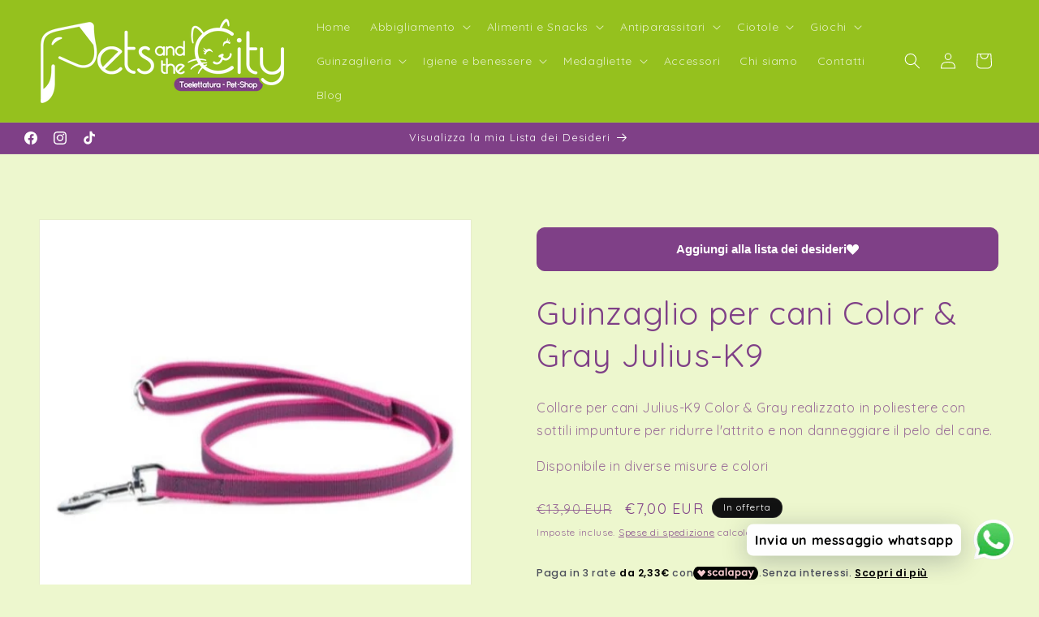

--- FILE ---
content_type: text/html; charset=utf-8
request_url: https://petsandthecitypetshop.com/products/guinzaglio-per-cani-julius-k9-color-and-gray
body_size: 143288
content:
<!doctype html>
<html class="js" lang="it">
  <head>
    <meta charset="utf-8">
    <meta http-equiv="X-UA-Compatible" content="IE=edge">
    <meta name="viewport" content="width=device-width,initial-scale=1">
    <meta name="theme-color" content="">
    <link rel="canonical" href="https://petsandthecitypetshop.com/products/guinzaglio-per-cani-julius-k9-color-and-gray"><link rel="icon" type="image/png" href="//petsandthecitypetshop.com/cdn/shop/files/logo_quadrato.png?crop=center&height=32&v=1730224948&width=32"><link rel="preconnect" href="https://fonts.shopifycdn.com" crossorigin><title>
      Guinzaglio per cani Color &amp; Gray Julius-K9
 &ndash; Pets And The City</title>

    
      <meta name="description" content="Collare per cani Julius-K9 Color &amp;amp; Gray realizzato in poliestere con sottili impunture per ridurre l&#39;attrito e non danneggiare il pelo del cane. Disponibile in diverse misure e colori">
    

    

<meta property="og:site_name" content="Pets And The City">
<meta property="og:url" content="https://petsandthecitypetshop.com/products/guinzaglio-per-cani-julius-k9-color-and-gray">
<meta property="og:title" content="Guinzaglio per cani Color &amp; Gray Julius-K9">
<meta property="og:type" content="product">
<meta property="og:description" content="Collare per cani Julius-K9 Color &amp;amp; Gray realizzato in poliestere con sottili impunture per ridurre l&#39;attrito e non danneggiare il pelo del cane. Disponibile in diverse misure e colori"><meta property="og:image" content="http://petsandthecitypetshop.com/cdn/shop/products/guinzagli_giuliusk9.jpg?v=1737728837">
  <meta property="og:image:secure_url" content="https://petsandthecitypetshop.com/cdn/shop/products/guinzagli_giuliusk9.jpg?v=1737728837">
  <meta property="og:image:width" content="1500">
  <meta property="og:image:height" content="1500"><meta property="og:price:amount" content="7,00">
  <meta property="og:price:currency" content="EUR"><meta name="twitter:card" content="summary_large_image">
<meta name="twitter:title" content="Guinzaglio per cani Color &amp; Gray Julius-K9">
<meta name="twitter:description" content="Collare per cani Julius-K9 Color &amp;amp; Gray realizzato in poliestere con sottili impunture per ridurre l&#39;attrito e non danneggiare il pelo del cane. Disponibile in diverse misure e colori">


    <script src="//petsandthecitypetshop.com/cdn/shop/t/30/assets/constants.js?v=132983761750457495441765632352" defer="defer"></script>
    <script src="//petsandthecitypetshop.com/cdn/shop/t/30/assets/pubsub.js?v=25310214064522200911765632353" defer="defer"></script>
    <script src="//petsandthecitypetshop.com/cdn/shop/t/30/assets/global.js?v=7301445359237545521765632352" defer="defer"></script>
    <script src="//petsandthecitypetshop.com/cdn/shop/t/30/assets/details-disclosure.js?v=13653116266235556501765632352" defer="defer"></script>
    <script src="//petsandthecitypetshop.com/cdn/shop/t/30/assets/details-modal.js?v=25581673532751508451765632352" defer="defer"></script>
    <script src="//petsandthecitypetshop.com/cdn/shop/t/30/assets/search-form.js?v=133129549252120666541765632353" defer="defer"></script><script src="//petsandthecitypetshop.com/cdn/shop/t/30/assets/animations.js?v=88693664871331136111765632351" defer="defer"></script><script>window.performance && window.performance.mark && window.performance.mark('shopify.content_for_header.start');</script><meta name="facebook-domain-verification" content="44mgn1lfpt6faipfb9lqyakp1fjlt6">
<meta name="google-site-verification" content="C9Y1q4q8IWxqg4ZImO6R1DlIWsr-PzyE8Tgy591MCL0">
<meta id="shopify-digital-wallet" name="shopify-digital-wallet" content="/72564670800/digital_wallets/dialog">
<meta name="shopify-checkout-api-token" content="3041972f05372be51e921b131547a65c">
<meta id="in-context-paypal-metadata" data-shop-id="72564670800" data-venmo-supported="false" data-environment="production" data-locale="it_IT" data-paypal-v4="true" data-currency="EUR">
<link rel="alternate" type="application/json+oembed" href="https://petsandthecitypetshop.com/products/guinzaglio-per-cani-julius-k9-color-and-gray.oembed">
<script async="async" src="/checkouts/internal/preloads.js?locale=it-IT"></script>
<link rel="preconnect" href="https://shop.app" crossorigin="anonymous">
<script async="async" src="https://shop.app/checkouts/internal/preloads.js?locale=it-IT&shop_id=72564670800" crossorigin="anonymous"></script>
<script id="apple-pay-shop-capabilities" type="application/json">{"shopId":72564670800,"countryCode":"IT","currencyCode":"EUR","merchantCapabilities":["supports3DS"],"merchantId":"gid:\/\/shopify\/Shop\/72564670800","merchantName":"Pets And The City","requiredBillingContactFields":["postalAddress","email","phone"],"requiredShippingContactFields":["postalAddress","email","phone"],"shippingType":"shipping","supportedNetworks":["visa","maestro","masterCard","amex"],"total":{"type":"pending","label":"Pets And The City","amount":"1.00"},"shopifyPaymentsEnabled":true,"supportsSubscriptions":true}</script>
<script id="shopify-features" type="application/json">{"accessToken":"3041972f05372be51e921b131547a65c","betas":["rich-media-storefront-analytics"],"domain":"petsandthecitypetshop.com","predictiveSearch":true,"shopId":72564670800,"locale":"it"}</script>
<script>var Shopify = Shopify || {};
Shopify.shop = "petsandthecity-9478.myshopify.com";
Shopify.locale = "it";
Shopify.currency = {"active":"EUR","rate":"1.0"};
Shopify.country = "IT";
Shopify.theme = {"name":"Copia aggiornata di Copia aggiornata di Copia a...","id":179952255312,"schema_name":"Dawn","schema_version":"15.4.1","theme_store_id":887,"role":"main"};
Shopify.theme.handle = "null";
Shopify.theme.style = {"id":null,"handle":null};
Shopify.cdnHost = "petsandthecitypetshop.com/cdn";
Shopify.routes = Shopify.routes || {};
Shopify.routes.root = "/";</script>
<script type="module">!function(o){(o.Shopify=o.Shopify||{}).modules=!0}(window);</script>
<script>!function(o){function n(){var o=[];function n(){o.push(Array.prototype.slice.apply(arguments))}return n.q=o,n}var t=o.Shopify=o.Shopify||{};t.loadFeatures=n(),t.autoloadFeatures=n()}(window);</script>
<script>
  window.ShopifyPay = window.ShopifyPay || {};
  window.ShopifyPay.apiHost = "shop.app\/pay";
  window.ShopifyPay.redirectState = null;
</script>
<script id="shop-js-analytics" type="application/json">{"pageType":"product"}</script>
<script defer="defer" async type="module" src="//petsandthecitypetshop.com/cdn/shopifycloud/shop-js/modules/v2/client.init-shop-cart-sync_DXGljDCh.it.esm.js"></script>
<script defer="defer" async type="module" src="//petsandthecitypetshop.com/cdn/shopifycloud/shop-js/modules/v2/chunk.common_Dby6QE3M.esm.js"></script>
<script type="module">
  await import("//petsandthecitypetshop.com/cdn/shopifycloud/shop-js/modules/v2/client.init-shop-cart-sync_DXGljDCh.it.esm.js");
await import("//petsandthecitypetshop.com/cdn/shopifycloud/shop-js/modules/v2/chunk.common_Dby6QE3M.esm.js");

  window.Shopify.SignInWithShop?.initShopCartSync?.({"fedCMEnabled":true,"windoidEnabled":true});

</script>
<script>
  window.Shopify = window.Shopify || {};
  if (!window.Shopify.featureAssets) window.Shopify.featureAssets = {};
  window.Shopify.featureAssets['shop-js'] = {"shop-cart-sync":["modules/v2/client.shop-cart-sync_CuycFFQA.it.esm.js","modules/v2/chunk.common_Dby6QE3M.esm.js"],"init-fed-cm":["modules/v2/client.init-fed-cm_BNG5oyTN.it.esm.js","modules/v2/chunk.common_Dby6QE3M.esm.js"],"shop-button":["modules/v2/client.shop-button_CYDCs7np.it.esm.js","modules/v2/chunk.common_Dby6QE3M.esm.js"],"init-windoid":["modules/v2/client.init-windoid_CIyZw0nM.it.esm.js","modules/v2/chunk.common_Dby6QE3M.esm.js"],"shop-cash-offers":["modules/v2/client.shop-cash-offers_CcSAlF98.it.esm.js","modules/v2/chunk.common_Dby6QE3M.esm.js","modules/v2/chunk.modal_D1Buujso.esm.js"],"shop-toast-manager":["modules/v2/client.shop-toast-manager_BX7Boar6.it.esm.js","modules/v2/chunk.common_Dby6QE3M.esm.js"],"init-shop-email-lookup-coordinator":["modules/v2/client.init-shop-email-lookup-coordinator_9H--u2Oq.it.esm.js","modules/v2/chunk.common_Dby6QE3M.esm.js"],"pay-button":["modules/v2/client.pay-button_Dij3AEMZ.it.esm.js","modules/v2/chunk.common_Dby6QE3M.esm.js"],"avatar":["modules/v2/client.avatar_BTnouDA3.it.esm.js"],"init-shop-cart-sync":["modules/v2/client.init-shop-cart-sync_DXGljDCh.it.esm.js","modules/v2/chunk.common_Dby6QE3M.esm.js"],"shop-login-button":["modules/v2/client.shop-login-button_CQ3q_nN6.it.esm.js","modules/v2/chunk.common_Dby6QE3M.esm.js","modules/v2/chunk.modal_D1Buujso.esm.js"],"init-customer-accounts-sign-up":["modules/v2/client.init-customer-accounts-sign-up_BnxtNv5b.it.esm.js","modules/v2/client.shop-login-button_CQ3q_nN6.it.esm.js","modules/v2/chunk.common_Dby6QE3M.esm.js","modules/v2/chunk.modal_D1Buujso.esm.js"],"init-shop-for-new-customer-accounts":["modules/v2/client.init-shop-for-new-customer-accounts_CKlpbIAZ.it.esm.js","modules/v2/client.shop-login-button_CQ3q_nN6.it.esm.js","modules/v2/chunk.common_Dby6QE3M.esm.js","modules/v2/chunk.modal_D1Buujso.esm.js"],"init-customer-accounts":["modules/v2/client.init-customer-accounts_BatGhs6N.it.esm.js","modules/v2/client.shop-login-button_CQ3q_nN6.it.esm.js","modules/v2/chunk.common_Dby6QE3M.esm.js","modules/v2/chunk.modal_D1Buujso.esm.js"],"shop-follow-button":["modules/v2/client.shop-follow-button_Drfnypl_.it.esm.js","modules/v2/chunk.common_Dby6QE3M.esm.js","modules/v2/chunk.modal_D1Buujso.esm.js"],"lead-capture":["modules/v2/client.lead-capture_C77H9ivN.it.esm.js","modules/v2/chunk.common_Dby6QE3M.esm.js","modules/v2/chunk.modal_D1Buujso.esm.js"],"checkout-modal":["modules/v2/client.checkout-modal_B3EdBKL4.it.esm.js","modules/v2/chunk.common_Dby6QE3M.esm.js","modules/v2/chunk.modal_D1Buujso.esm.js"],"shop-login":["modules/v2/client.shop-login_CkabS-Xl.it.esm.js","modules/v2/chunk.common_Dby6QE3M.esm.js","modules/v2/chunk.modal_D1Buujso.esm.js"],"payment-terms":["modules/v2/client.payment-terms_BgXoyFHX.it.esm.js","modules/v2/chunk.common_Dby6QE3M.esm.js","modules/v2/chunk.modal_D1Buujso.esm.js"]};
</script>
<script>(function() {
  var isLoaded = false;
  function asyncLoad() {
    if (isLoaded) return;
    isLoaded = true;
    var urls = ["https:\/\/pixee.gropulse.com\/js\/active.js?shop=petsandthecity-9478.myshopify.com","https:\/\/packlink-spf-pro.appspot.com\/platform\/PRO\/checkout\/thankYouScript?v=8\u0026shop=petsandthecity-9478.myshopify.com","https:\/\/cdn.shopify.com\/s\/files\/1\/0033\/3538\/9233\/files\/pushdaddy_a7_livechat1_new2.js?shop=petsandthecity-9478.myshopify.com","https:\/\/cdn.shopify.com\/s\/files\/1\/0033\/3538\/9233\/files\/pushdaddy_a7_livechat1_new2.js?v=1707659950\u0026shop=petsandthecity-9478.myshopify.com","https:\/\/shipping-bar.conversionbear.com\/script?app=shipping_bar\u0026shop=petsandthecity-9478.myshopify.com"];
    for (var i = 0; i < urls.length; i++) {
      var s = document.createElement('script');
      s.type = 'text/javascript';
      s.async = true;
      s.src = urls[i];
      var x = document.getElementsByTagName('script')[0];
      x.parentNode.insertBefore(s, x);
    }
  };
  if(window.attachEvent) {
    window.attachEvent('onload', asyncLoad);
  } else {
    window.addEventListener('load', asyncLoad, false);
  }
})();</script>
<script id="__st">var __st={"a":72564670800,"offset":3600,"reqid":"a5747ae8-7ffc-4c77-a9df-17762720c185-1768978759","pageurl":"petsandthecitypetshop.com\/products\/guinzaglio-per-cani-julius-k9-color-and-gray","u":"51bed2201843","p":"product","rtyp":"product","rid":8354538455376};</script>
<script>window.ShopifyPaypalV4VisibilityTracking = true;</script>
<script id="captcha-bootstrap">!function(){'use strict';const t='contact',e='account',n='new_comment',o=[[t,t],['blogs',n],['comments',n],[t,'customer']],c=[[e,'customer_login'],[e,'guest_login'],[e,'recover_customer_password'],[e,'create_customer']],r=t=>t.map((([t,e])=>`form[action*='/${t}']:not([data-nocaptcha='true']) input[name='form_type'][value='${e}']`)).join(','),a=t=>()=>t?[...document.querySelectorAll(t)].map((t=>t.form)):[];function s(){const t=[...o],e=r(t);return a(e)}const i='password',u='form_key',d=['recaptcha-v3-token','g-recaptcha-response','h-captcha-response',i],f=()=>{try{return window.sessionStorage}catch{return}},m='__shopify_v',_=t=>t.elements[u];function p(t,e,n=!1){try{const o=window.sessionStorage,c=JSON.parse(o.getItem(e)),{data:r}=function(t){const{data:e,action:n}=t;return t[m]||n?{data:e,action:n}:{data:t,action:n}}(c);for(const[e,n]of Object.entries(r))t.elements[e]&&(t.elements[e].value=n);n&&o.removeItem(e)}catch(o){console.error('form repopulation failed',{error:o})}}const l='form_type',E='cptcha';function T(t){t.dataset[E]=!0}const w=window,h=w.document,L='Shopify',v='ce_forms',y='captcha';let A=!1;((t,e)=>{const n=(g='f06e6c50-85a8-45c8-87d0-21a2b65856fe',I='https://cdn.shopify.com/shopifycloud/storefront-forms-hcaptcha/ce_storefront_forms_captcha_hcaptcha.v1.5.2.iife.js',D={infoText:'Protetto da hCaptcha',privacyText:'Privacy',termsText:'Termini'},(t,e,n)=>{const o=w[L][v],c=o.bindForm;if(c)return c(t,g,e,D).then(n);var r;o.q.push([[t,g,e,D],n]),r=I,A||(h.body.append(Object.assign(h.createElement('script'),{id:'captcha-provider',async:!0,src:r})),A=!0)});var g,I,D;w[L]=w[L]||{},w[L][v]=w[L][v]||{},w[L][v].q=[],w[L][y]=w[L][y]||{},w[L][y].protect=function(t,e){n(t,void 0,e),T(t)},Object.freeze(w[L][y]),function(t,e,n,w,h,L){const[v,y,A,g]=function(t,e,n){const i=e?o:[],u=t?c:[],d=[...i,...u],f=r(d),m=r(i),_=r(d.filter((([t,e])=>n.includes(e))));return[a(f),a(m),a(_),s()]}(w,h,L),I=t=>{const e=t.target;return e instanceof HTMLFormElement?e:e&&e.form},D=t=>v().includes(t);t.addEventListener('submit',(t=>{const e=I(t);if(!e)return;const n=D(e)&&!e.dataset.hcaptchaBound&&!e.dataset.recaptchaBound,o=_(e),c=g().includes(e)&&(!o||!o.value);(n||c)&&t.preventDefault(),c&&!n&&(function(t){try{if(!f())return;!function(t){const e=f();if(!e)return;const n=_(t);if(!n)return;const o=n.value;o&&e.removeItem(o)}(t);const e=Array.from(Array(32),(()=>Math.random().toString(36)[2])).join('');!function(t,e){_(t)||t.append(Object.assign(document.createElement('input'),{type:'hidden',name:u})),t.elements[u].value=e}(t,e),function(t,e){const n=f();if(!n)return;const o=[...t.querySelectorAll(`input[type='${i}']`)].map((({name:t})=>t)),c=[...d,...o],r={};for(const[a,s]of new FormData(t).entries())c.includes(a)||(r[a]=s);n.setItem(e,JSON.stringify({[m]:1,action:t.action,data:r}))}(t,e)}catch(e){console.error('failed to persist form',e)}}(e),e.submit())}));const S=(t,e)=>{t&&!t.dataset[E]&&(n(t,e.some((e=>e===t))),T(t))};for(const o of['focusin','change'])t.addEventListener(o,(t=>{const e=I(t);D(e)&&S(e,y())}));const B=e.get('form_key'),M=e.get(l),P=B&&M;t.addEventListener('DOMContentLoaded',(()=>{const t=y();if(P)for(const e of t)e.elements[l].value===M&&p(e,B);[...new Set([...A(),...v().filter((t=>'true'===t.dataset.shopifyCaptcha))])].forEach((e=>S(e,t)))}))}(h,new URLSearchParams(w.location.search),n,t,e,['guest_login'])})(!0,!0)}();</script>
<script integrity="sha256-4kQ18oKyAcykRKYeNunJcIwy7WH5gtpwJnB7kiuLZ1E=" data-source-attribution="shopify.loadfeatures" defer="defer" src="//petsandthecitypetshop.com/cdn/shopifycloud/storefront/assets/storefront/load_feature-a0a9edcb.js" crossorigin="anonymous"></script>
<script crossorigin="anonymous" defer="defer" src="//petsandthecitypetshop.com/cdn/shopifycloud/storefront/assets/shopify_pay/storefront-65b4c6d7.js?v=20250812"></script>
<script data-source-attribution="shopify.dynamic_checkout.dynamic.init">var Shopify=Shopify||{};Shopify.PaymentButton=Shopify.PaymentButton||{isStorefrontPortableWallets:!0,init:function(){window.Shopify.PaymentButton.init=function(){};var t=document.createElement("script");t.src="https://petsandthecitypetshop.com/cdn/shopifycloud/portable-wallets/latest/portable-wallets.it.js",t.type="module",document.head.appendChild(t)}};
</script>
<script data-source-attribution="shopify.dynamic_checkout.buyer_consent">
  function portableWalletsHideBuyerConsent(e){var t=document.getElementById("shopify-buyer-consent"),n=document.getElementById("shopify-subscription-policy-button");t&&n&&(t.classList.add("hidden"),t.setAttribute("aria-hidden","true"),n.removeEventListener("click",e))}function portableWalletsShowBuyerConsent(e){var t=document.getElementById("shopify-buyer-consent"),n=document.getElementById("shopify-subscription-policy-button");t&&n&&(t.classList.remove("hidden"),t.removeAttribute("aria-hidden"),n.addEventListener("click",e))}window.Shopify?.PaymentButton&&(window.Shopify.PaymentButton.hideBuyerConsent=portableWalletsHideBuyerConsent,window.Shopify.PaymentButton.showBuyerConsent=portableWalletsShowBuyerConsent);
</script>
<script>
  function portableWalletsCleanup(e){e&&e.src&&console.error("Failed to load portable wallets script "+e.src);var t=document.querySelectorAll("shopify-accelerated-checkout .shopify-payment-button__skeleton, shopify-accelerated-checkout-cart .wallet-cart-button__skeleton"),e=document.getElementById("shopify-buyer-consent");for(let e=0;e<t.length;e++)t[e].remove();e&&e.remove()}function portableWalletsNotLoadedAsModule(e){e instanceof ErrorEvent&&"string"==typeof e.message&&e.message.includes("import.meta")&&"string"==typeof e.filename&&e.filename.includes("portable-wallets")&&(window.removeEventListener("error",portableWalletsNotLoadedAsModule),window.Shopify.PaymentButton.failedToLoad=e,"loading"===document.readyState?document.addEventListener("DOMContentLoaded",window.Shopify.PaymentButton.init):window.Shopify.PaymentButton.init())}window.addEventListener("error",portableWalletsNotLoadedAsModule);
</script>

<script type="module" src="https://petsandthecitypetshop.com/cdn/shopifycloud/portable-wallets/latest/portable-wallets.it.js" onError="portableWalletsCleanup(this)" crossorigin="anonymous"></script>
<script nomodule>
  document.addEventListener("DOMContentLoaded", portableWalletsCleanup);
</script>

<script id='scb4127' type='text/javascript' async='' src='https://petsandthecitypetshop.com/cdn/shopifycloud/privacy-banner/storefront-banner.js'></script><link id="shopify-accelerated-checkout-styles" rel="stylesheet" media="screen" href="https://petsandthecitypetshop.com/cdn/shopifycloud/portable-wallets/latest/accelerated-checkout-backwards-compat.css" crossorigin="anonymous">
<style id="shopify-accelerated-checkout-cart">
        #shopify-buyer-consent {
  margin-top: 1em;
  display: inline-block;
  width: 100%;
}

#shopify-buyer-consent.hidden {
  display: none;
}

#shopify-subscription-policy-button {
  background: none;
  border: none;
  padding: 0;
  text-decoration: underline;
  font-size: inherit;
  cursor: pointer;
}

#shopify-subscription-policy-button::before {
  box-shadow: none;
}

      </style>
<script id="sections-script" data-sections="header" defer="defer" src="//petsandthecitypetshop.com/cdn/shop/t/30/compiled_assets/scripts.js?v=2735"></script>
<script>window.performance && window.performance.mark && window.performance.mark('shopify.content_for_header.end');</script>


    <style data-shopify>
      @font-face {
  font-family: Quicksand;
  font-weight: 400;
  font-style: normal;
  font-display: swap;
  src: url("//petsandthecitypetshop.com/cdn/fonts/quicksand/quicksand_n4.bf8322a9d1da765aa396ad7b6eeb81930a6214de.woff2") format("woff2"),
       url("//petsandthecitypetshop.com/cdn/fonts/quicksand/quicksand_n4.fa4cbd232d3483059e72b11f7239959a64c98426.woff") format("woff");
}

      @font-face {
  font-family: Quicksand;
  font-weight: 700;
  font-style: normal;
  font-display: swap;
  src: url("//petsandthecitypetshop.com/cdn/fonts/quicksand/quicksand_n7.d375fe11182475f82f7bb6306a0a0e4018995610.woff2") format("woff2"),
       url("//petsandthecitypetshop.com/cdn/fonts/quicksand/quicksand_n7.8ac2ae2fc4b90ef79aaa7aedb927d39f9f9aa3f4.woff") format("woff");
}

      
      
      @font-face {
  font-family: Quicksand;
  font-weight: 400;
  font-style: normal;
  font-display: swap;
  src: url("//petsandthecitypetshop.com/cdn/fonts/quicksand/quicksand_n4.bf8322a9d1da765aa396ad7b6eeb81930a6214de.woff2") format("woff2"),
       url("//petsandthecitypetshop.com/cdn/fonts/quicksand/quicksand_n4.fa4cbd232d3483059e72b11f7239959a64c98426.woff") format("woff");
}


      
        :root,
        .color-background-1 {
          --color-background: 237,247,206;
        
          --gradient-background: #edf7ce;
        

        

        --color-foreground: 127,64,135;
        --color-background-contrast: 197,229,96;
        --color-shadow: 18,18,18;
        --color-button: 149,193,30;
        --color-button-text: 255,255,255;
        --color-secondary-button: 237,247,206;
        --color-secondary-button-text: 127,64,135;
        --color-link: 127,64,135;
        --color-badge-foreground: 127,64,135;
        --color-badge-background: 237,247,206;
        --color-badge-border: 127,64,135;
        --payment-terms-background-color: rgb(237 247 206);
      }
      
        
        .color-background-2 {
          --color-background: 243,243,243;
        
          --gradient-background: #f3f3f3;
        

        

        --color-foreground: 18,18,18;
        --color-background-contrast: 179,179,179;
        --color-shadow: 18,18,18;
        --color-button: 18,18,18;
        --color-button-text: 243,243,243;
        --color-secondary-button: 243,243,243;
        --color-secondary-button-text: 18,18,18;
        --color-link: 18,18,18;
        --color-badge-foreground: 18,18,18;
        --color-badge-background: 243,243,243;
        --color-badge-border: 18,18,18;
        --payment-terms-background-color: rgb(243 243 243);
      }
      
        
        .color-inverse {
          --color-background: 127,64,135;
        
          --gradient-background: #7f4087;
        

        

        --color-foreground: 255,255,255;
        --color-background-contrast: 46,23,49;
        --color-shadow: 18,18,18;
        --color-button: 255,255,255;
        --color-button-text: 18,18,18;
        --color-secondary-button: 127,64,135;
        --color-secondary-button-text: 255,255,255;
        --color-link: 255,255,255;
        --color-badge-foreground: 255,255,255;
        --color-badge-background: 127,64,135;
        --color-badge-border: 255,255,255;
        --payment-terms-background-color: rgb(127 64 135);
      }
      
        
        .color-accent-1 {
          --color-background: 18,18,18;
        
          --gradient-background: #121212;
        

        

        --color-foreground: 255,255,255;
        --color-background-contrast: 146,146,146;
        --color-shadow: 18,18,18;
        --color-button: 255,255,255;
        --color-button-text: 18,18,18;
        --color-secondary-button: 18,18,18;
        --color-secondary-button-text: 255,255,255;
        --color-link: 255,255,255;
        --color-badge-foreground: 255,255,255;
        --color-badge-background: 18,18,18;
        --color-badge-border: 255,255,255;
        --payment-terms-background-color: rgb(18 18 18);
      }
      
        
        .color-accent-2 {
          --color-background: 119,235,159;
        
          --gradient-background: #77eb9f;
        

        

        --color-foreground: 18,18,18;
        --color-background-contrast: 29,197,87;
        --color-shadow: 18,18,18;
        --color-button: 255,255,255;
        --color-button-text: 18,18,18;
        --color-secondary-button: 119,235,159;
        --color-secondary-button-text: 255,255,255;
        --color-link: 255,255,255;
        --color-badge-foreground: 18,18,18;
        --color-badge-background: 119,235,159;
        --color-badge-border: 18,18,18;
        --payment-terms-background-color: rgb(119 235 159);
      }
      
        
        .color-scheme-3bfd8e31-453f-4a67-b62b-86fbe51c14f3 {
          --color-background: 243,243,243;
        
          --gradient-background: #f3f3f3;
        

        

        --color-foreground: 127,64,135;
        --color-background-contrast: 179,179,179;
        --color-shadow: 127,64,135;
        --color-button: 149,193,30;
        --color-button-text: 127,64,135;
        --color-secondary-button: 243,243,243;
        --color-secondary-button-text: 127,64,135;
        --color-link: 127,64,135;
        --color-badge-foreground: 127,64,135;
        --color-badge-background: 243,243,243;
        --color-badge-border: 127,64,135;
        --payment-terms-background-color: rgb(243 243 243);
      }
      
        
        .color-scheme-73aec61e-4c6b-4e5e-ad35-106dc26eac39 {
          --color-background: 255,255,255;
        
          --gradient-background: #ffffff;
        

        

        --color-foreground: 31,40,6;
        --color-background-contrast: 191,191,191;
        --color-shadow: 18,18,18;
        --color-button: 149,193,30;
        --color-button-text: 255,255,255;
        --color-secondary-button: 255,255,255;
        --color-secondary-button-text: 127,64,135;
        --color-link: 127,64,135;
        --color-badge-foreground: 31,40,6;
        --color-badge-background: 255,255,255;
        --color-badge-border: 31,40,6;
        --payment-terms-background-color: rgb(255 255 255);
      }
      
        
        .color-scheme-b3a11f5f-8bf2-47cf-97c9-b4ed74567cf1 {
          --color-background: 149,193,30;
        
          --gradient-background: #95c11e;
        

        

        --color-foreground: 255,255,255;
        --color-background-contrast: 64,83,13;
        --color-shadow: 31,40,6;
        --color-button: 31,40,6;
        --color-button-text: 127,64,135;
        --color-secondary-button: 149,193,30;
        --color-secondary-button-text: 255,255,255;
        --color-link: 255,255,255;
        --color-badge-foreground: 255,255,255;
        --color-badge-background: 149,193,30;
        --color-badge-border: 255,255,255;
        --payment-terms-background-color: rgb(149 193 30);
      }
      

      body, .color-background-1, .color-background-2, .color-inverse, .color-accent-1, .color-accent-2, .color-scheme-3bfd8e31-453f-4a67-b62b-86fbe51c14f3, .color-scheme-73aec61e-4c6b-4e5e-ad35-106dc26eac39, .color-scheme-b3a11f5f-8bf2-47cf-97c9-b4ed74567cf1 {
        color: rgba(var(--color-foreground), 0.75);
        background-color: rgb(var(--color-background));
      }

      :root {
        --font-body-family: Quicksand, sans-serif;
        --font-body-style: normal;
        --font-body-weight: 400;
        --font-body-weight-bold: 700;

        --font-heading-family: Quicksand, sans-serif;
        --font-heading-style: normal;
        --font-heading-weight: 400;

        --font-body-scale: 1.0;
        --font-heading-scale: 1.0;

        --media-padding: px;
        --media-border-opacity: 0.05;
        --media-border-width: 1px;
        --media-radius: 0px;
        --media-shadow-opacity: 0.0;
        --media-shadow-horizontal-offset: 0px;
        --media-shadow-vertical-offset: 40px;
        --media-shadow-blur-radius: 5px;
        --media-shadow-visible: 0;

        --page-width: 160rem;
        --page-width-margin: 0rem;

        --product-card-image-padding: 0.0rem;
        --product-card-corner-radius: 0.0rem;
        --product-card-text-alignment: left;
        --product-card-border-width: 0.0rem;
        --product-card-border-opacity: 0.1;
        --product-card-shadow-opacity: 0.0;
        --product-card-shadow-visible: 0;
        --product-card-shadow-horizontal-offset: 0.0rem;
        --product-card-shadow-vertical-offset: 0.4rem;
        --product-card-shadow-blur-radius: 0.5rem;

        --collection-card-image-padding: 0.0rem;
        --collection-card-corner-radius: 0.0rem;
        --collection-card-text-alignment: left;
        --collection-card-border-width: 0.0rem;
        --collection-card-border-opacity: 0.1;
        --collection-card-shadow-opacity: 0.0;
        --collection-card-shadow-visible: 0;
        --collection-card-shadow-horizontal-offset: 0.0rem;
        --collection-card-shadow-vertical-offset: 0.4rem;
        --collection-card-shadow-blur-radius: 0.5rem;

        --blog-card-image-padding: 0.0rem;
        --blog-card-corner-radius: 0.0rem;
        --blog-card-text-alignment: left;
        --blog-card-border-width: 0.0rem;
        --blog-card-border-opacity: 0.1;
        --blog-card-shadow-opacity: 0.0;
        --blog-card-shadow-visible: 0;
        --blog-card-shadow-horizontal-offset: 0.0rem;
        --blog-card-shadow-vertical-offset: 0.4rem;
        --blog-card-shadow-blur-radius: 0.5rem;

        --badge-corner-radius: 4.0rem;

        --popup-border-width: 1px;
        --popup-border-opacity: 0.1;
        --popup-corner-radius: 0px;
        --popup-shadow-opacity: 0.0;
        --popup-shadow-horizontal-offset: 0px;
        --popup-shadow-vertical-offset: 4px;
        --popup-shadow-blur-radius: 5px;

        --drawer-border-width: 1px;
        --drawer-border-opacity: 0.1;
        --drawer-shadow-opacity: 0.0;
        --drawer-shadow-horizontal-offset: 0px;
        --drawer-shadow-vertical-offset: 4px;
        --drawer-shadow-blur-radius: 5px;

        --spacing-sections-desktop: 0px;
        --spacing-sections-mobile: 0px;

        --grid-desktop-vertical-spacing: 4px;
        --grid-desktop-horizontal-spacing: 4px;
        --grid-mobile-vertical-spacing: 2px;
        --grid-mobile-horizontal-spacing: 2px;

        --text-boxes-border-opacity: 0.1;
        --text-boxes-border-width: 0px;
        --text-boxes-radius: 0px;
        --text-boxes-shadow-opacity: 0.0;
        --text-boxes-shadow-visible: 0;
        --text-boxes-shadow-horizontal-offset: 0px;
        --text-boxes-shadow-vertical-offset: 4px;
        --text-boxes-shadow-blur-radius: 5px;

        --buttons-radius: 8px;
        --buttons-radius-outset: 11px;
        --buttons-border-width: 3px;
        --buttons-border-opacity: 1.0;
        --buttons-shadow-opacity: 0.15;
        --buttons-shadow-visible: 1;
        --buttons-shadow-horizontal-offset: 0px;
        --buttons-shadow-vertical-offset: 4px;
        --buttons-shadow-blur-radius: 10px;
        --buttons-border-offset: 0.3px;

        --inputs-radius: 0px;
        --inputs-border-width: 1px;
        --inputs-border-opacity: 0.55;
        --inputs-shadow-opacity: 0.0;
        --inputs-shadow-horizontal-offset: 0px;
        --inputs-margin-offset: 0px;
        --inputs-shadow-vertical-offset: 6px;
        --inputs-shadow-blur-radius: 5px;
        --inputs-radius-outset: 0px;

        --variant-pills-radius: 40px;
        --variant-pills-border-width: 1px;
        --variant-pills-border-opacity: 0.55;
        --variant-pills-shadow-opacity: 0.0;
        --variant-pills-shadow-horizontal-offset: 0px;
        --variant-pills-shadow-vertical-offset: 4px;
        --variant-pills-shadow-blur-radius: 5px;
      }

      *,
      *::before,
      *::after {
        box-sizing: inherit;
      }

      html {
        box-sizing: border-box;
        font-size: calc(var(--font-body-scale) * 62.5%);
        height: 100%;
      }

      body {
        display: grid;
        grid-template-rows: auto auto 1fr auto;
        grid-template-columns: 100%;
        min-height: 100%;
        margin: 0;
        font-size: 1.5rem;
        letter-spacing: 0.06rem;
        line-height: calc(1 + 0.8 / var(--font-body-scale));
        font-family: var(--font-body-family);
        font-style: var(--font-body-style);
        font-weight: var(--font-body-weight);
      }

      @media screen and (min-width: 750px) {
        body {
          font-size: 1.6rem;
        }
      }
    </style>

    <link href="//petsandthecitypetshop.com/cdn/shop/t/30/assets/base.css?v=159841507637079171801765632351" rel="stylesheet" type="text/css" media="all" />
    <link rel="stylesheet" href="//petsandthecitypetshop.com/cdn/shop/t/30/assets/component-cart-items.css?v=13033300910818915211765632351" media="print" onload="this.media='all'">
      <link rel="preload" as="font" href="//petsandthecitypetshop.com/cdn/fonts/quicksand/quicksand_n4.bf8322a9d1da765aa396ad7b6eeb81930a6214de.woff2" type="font/woff2" crossorigin>
      

      <link rel="preload" as="font" href="//petsandthecitypetshop.com/cdn/fonts/quicksand/quicksand_n4.bf8322a9d1da765aa396ad7b6eeb81930a6214de.woff2" type="font/woff2" crossorigin>
      
<link
        rel="stylesheet"
        href="//petsandthecitypetshop.com/cdn/shop/t/30/assets/component-predictive-search.css?v=118923337488134913561765632352"
        media="print"
        onload="this.media='all'"
      ><script>
      if (Shopify.designMode) {
        document.documentElement.classList.add('shopify-design-mode');
      }
    </script>
  

<!-- BEGIN app block: shopify://apps/scalapay-on-site-messaging/blocks/widget-embed-block/3be66716-9837-4466-bbb5-839858e44339 -->
<style></style>
<script>

    document.addEventListener('DOMContentLoaded', function () {


        // enable scalapay service
        window.scalapayConfig = window.scalapayConfig || [];

        let isCountryEnabled = function (country, countries) {

            if (!country) return true;

            return countries.split(',').map(x => x.trim().toUpperCase()).filter(Boolean).includes(`${country}`.toUpperCase());
        }

        let createWidgets = function (config, widgets, extraProps) {

            for (const widget of widgets.split('\n').map(x => x.trim()).filter(Boolean)) {
                const parts = widget.split("|").map(x => x.trim());

                if (parts.length < 3) {
                    console.warn(`Scalapay - Invalid widget configuration: ${widget}`);
                    continue;
                }

                config["type"] = parts[0];
                config["amount-selectors"] = JSON.stringify(parts.slice(2));
                config["dark-mode"] = extraProps[`${config["type"]}-dark-mode`] ?? 'never';
                config["alignment"] = extraProps[`${config["type"]}-alignment`] ?? 'left';

                window.scalapayConfig.push([parts[1], JSON.parse(JSON.stringify(config))]);
            }
        }

        const country = document.cookie
            .split("; ")
            .find((row) => row.startsWith("localization="))
            ?.split("=")[1]; // ?? widget_locale

        if (!isCountryEnabled(country, "AT,BE,FI,FR,DE,IT,NL,PT,ES,YT,RE,GF,GP,MQ")) {
            console.info(`Scalapay widget is not enabled in ${country} country.`)
        } else {
            createWidgets(
                {
                    "style": 'all: initial; display: block;',
                    "min-amount": '5',
                    "max-amount": '1500',
                    "locale": "it",
                    "currency-position": 'after',
                    "currency-display": 'symbol',
                    "merchant-token": '',
                    "amount-separator": '',
                    "hide-installments": 'false',
                    "hide-learn-more": 'false',
                },
                "",
                {
                  "product-dark-mode": 'never',
                  "cart-dark-mode": 'never',
                  "product-alignment": 'left',
                  "cart-alignment": 'left',
                }
            )
        }


    });


</script>




<!-- END app block --><!-- BEGIN app block: shopify://apps/pixee-facebook-pixel/blocks/facebook-pixel/61bbb1d9-d4be-4d08-879a-ee3ccb59f558 -->
<!-- BEGIN app snippet: tiktok-pixel --><script>
    sessionStorage.setItem("gropulseTikTokActivePixelData", "");
  </script><!-- END app snippet -->
<!-- BEGIN app snippet: pinterest-pixel -->
<script>
    sessionStorage.setItem("gropulsePinterestActivePixelData", "");
  </script><!-- END app snippet -->
<!-- BEGIN app snippet: custom-event-selector -->

<div id="pixee-custom-event-selector-modal" class="pixee-custom-event-modal">
  <div class="pixee-custom-event-modal-content">
    <div class="pixee-custom-event-modal-header">
      <p class="pixee-modal-title">Custom Event Setup</p>
      <span class="pixee-custom-event-close">&times;</span>
    </div>
    <div class="pixee-custom-event-modal-body">
      <p>Click on the elements you want to track as custom events. Selected elements will appear in the list below.</p>
      
      <button id="pixee-track-new-button" class="pixee-track-new-button">Track New Element</button>
      
      <div class="pixee-selected-elements">
        <span class="pixee-selected-elements-title">Selected Elements (0)</span>
        <ul id="pixee-selected-elements-list"></ul>
      </div>
    </div>
    <div class="pixee-custom-event-modal-footer">
      <button id="pixee-finish-setup-button" class="pixee-finish-setup-button">Finish Setup</button>
    </div>
  </div>
</div>

<style>
.pixee-custom-event-modal {
  display: none;
  position: fixed;
  z-index: 99999;
  left: 20px;
  top: 20px;
  width: 400px;
  background-color: #fff;
  border-radius: 8px;
  box-shadow: 0 4px 20px rgba(0, 0, 0, 0.2);
  font-family: -apple-system, BlinkMacSystemFont, "Segoe UI", Roboto, Helvetica, Arial, sans-serif;
  max-height: 90vh;
  overflow-y: auto;
}

.pixee-custom-event-modal-content {
  width: 100%;
}

.pixee-custom-event-modal-header {
  padding: 15px 20px;
  display: flex;
  justify-content: space-between;
  align-items: center;
  border-bottom: 1px solid #e5e5e5;
}

.pixee-custom-event-modal-header .pixee-modal-title {
  margin: 0;
  font-size: 18px;
  font-weight: 600;
  color: #333;
}

.pixee-custom-event-close {
  color: #aaa;
  font-size: 24px;
  font-weight: bold;
  cursor: pointer;
}

.pixee-custom-event-close:hover {
  color: #555;
}

.pixee-custom-event-modal-body {
  padding: 20px;
}

.pixee-custom-event-modal-footer {
  padding: 15px 20px;
  border-top: 1px solid #e5e5e5;
  text-align: right;
}

.pixee-track-new-button,
.pixee-finish-setup-button {
  padding: 10px 15px;
  border-radius: 4px;
  border: none;
  font-size: 14px;
  font-weight: 500;
  cursor: pointer;
}

.pixee-track-new-button {
  background-color: #4CAF50;
  color: white;
  margin-top: 10px;
}

.pixee-finish-setup-button {
  background-color: #2196F3;
  color: white;
}

.pixee-selected-elements {
  margin-top: 20px;
}

.pixee-selected-elements-title {
  display: block;
  font-size: 16px;
  margin-bottom: 10px;
  font-weight: 500;
}

#pixee-selected-elements-list {
  list-style: none;
  padding: 0;
  margin: 0;
  max-height: 200px;
  overflow-y: auto;
  border: 1px solid #e5e5e5;
  border-radius: 4px;
}

#pixee-selected-elements-list li {
  padding: 10px;
  border-bottom: 1px solid #e5e5e5;
  display: flex;
  justify-content: space-between;
  align-items: center;
}

#pixee-selected-elements-list li:last-child {
  border-bottom: none;
}

.pixee-element-info {
  flex: 1;
  font-size: 14px;
  word-break: break-word;
}

.pixee-remove-element {
  color: #f44336;
  cursor: pointer;
  margin-left: 10px;
}

.pixee-page-overlay {
  position: fixed;
  top: 0;
  left: 0;
  width: 100%;
  height: 100%;
  background-color: rgba(0, 0, 0, 0.3);
  z-index: 99990;
  pointer-events: none;
}

.pixee-highlight-element {
  position: absolute;
  pointer-events: none;
  background-color: rgba(76, 175, 80, 0.2);
  border: 2px solid #4CAF50;
  z-index: 99991;
  box-sizing: border-box;
}

/* Make modal draggable */
.pixee-custom-event-modal-header {
  cursor: move;
}

/* Responsive styles */
@media screen and (max-width: 480px) {
  .pixee-custom-event-modal {
    width: 90%;
    left: 5%;
    top: 5%;
  }
}
</style>

<script>
document.addEventListener('DOMContentLoaded', function() {
  // Parse URL parameters
  const urlParams = new URLSearchParams(window.location.search);
  const customEventParam = urlParams.get('customEvent');
  const redirectUrl = urlParams.get('redirectUrl');
  
  // Initialize session storage if customEvent param is present
  if (customEventParam === '1') {
    // Set flag in session storage to show the modal across page navigation
    sessionStorage.setItem('pixeeCustomEventSetupActive', 'true');
    // Store redirect URL for later use
    if (redirectUrl) {
      sessionStorage.setItem('pixeeCustomEventRedirectUrl', redirectUrl);
    }
  }
  
  // Don't proceed if setup mode is not active
  if (sessionStorage.getItem('pixeeCustomEventSetupActive') !== 'true') return;
  
  const modal = document.getElementById('pixee-custom-event-selector-modal');
  const trackNewButton = document.getElementById('pixee-track-new-button');
  const finishSetupButton = document.getElementById('pixee-finish-setup-button');
  const closeButton = document.querySelector('.pixee-custom-event-close');
  const selectedElementsList = document.getElementById('pixee-selected-elements-list');
  const selectedElementsHeader = document.querySelector('.pixee-selected-elements-title');
  
  let isSelectionMode = false;
  let selectedElements = [];
  let overlay = null;
  let highlightElement = null;
  
  // Load previously selected elements from session storage
  const storedElements = sessionStorage.getItem('pixeeSelectedElements');
  if (storedElements) {
    try {
      selectedElements = JSON.parse(storedElements);
      updateSelectedElementsList();
    } catch (error) {
      console.error('Error loading stored elements:', error);
    }
  }
  
  // Make the modal draggable
  makeElementDraggable(modal, document.querySelector('.pixee-custom-event-modal-header'));
  
  // Show the modal
  modal.style.display = 'block';
  
  // Click event handlers
  trackNewButton.addEventListener('click', function() {
    if (isSelectionMode) {
      // Cancel selection mode if active
      disableSelectionMode();
    } else {
      // Enable selection mode
      enableSelectionMode();
    }
  });
  finishSetupButton.addEventListener('click', finishSetup);
  closeButton.addEventListener('click', closeModal);
  
  function makeElementDraggable(element, handle) {
    let pos1 = 0, pos2 = 0, pos3 = 0, pos4 = 0;
    
    // Try to get saved position from session storage
    const savedPosition = getSavedModalPosition();
    if (savedPosition) {
      element.style.top = savedPosition.top + "px";
      element.style.left = savedPosition.left + "px";
    }
    
    handle.onmousedown = dragMouseDown;
    
    function dragMouseDown(e) {
      e.preventDefault();
      pos3 = e.clientX;
      pos4 = e.clientY;
      document.onmouseup = closeDragElement;
      document.onmousemove = elementDrag;
    }
    
    function elementDrag(e) {
      e.preventDefault();
      pos1 = pos3 - e.clientX;
      pos2 = pos4 - e.clientY;
      pos3 = e.clientX;
      pos4 = e.clientY;
      
      // Calculate new position ensuring it stays within viewport
      let newTop = element.offsetTop - pos2;
      let newLeft = element.offsetLeft - pos1;
      
      // Get viewport dimensions
      const viewportWidth = window.innerWidth;
      const viewportHeight = window.innerHeight;
      
      // Limit to viewport boundaries
      newTop = Math.max(0, Math.min(newTop, viewportHeight - 100));
      newLeft = Math.max(0, Math.min(newLeft, viewportWidth - 100));
      
      element.style.top = newTop + "px";
      element.style.left = newLeft + "px";
      
      // Save position to session storage
      saveModalPosition(newTop, newLeft);
    }
    
    function closeDragElement() {
      document.onmouseup = null;
      document.onmousemove = null;
      
      // Save final position
      saveModalPosition(element.offsetTop, element.offsetLeft);
    }
  }
  
  // Save modal position to session storage
  function saveModalPosition(top, left) {
    try {
      sessionStorage.setItem('pixeeModalPosition', JSON.stringify({ top, left }));
    } catch (error) {
      console.error('Error saving modal position:', error);
    }
  }
  
  // Get saved modal position from session storage
  function getSavedModalPosition() {
    try {
      const position = sessionStorage.getItem('pixeeModalPosition');
      return position ? JSON.parse(position) : null;
    } catch (error) {
      console.error('Error getting modal position:', error);
      return null;
    }
  }
  
  function enableSelectionMode() {
    if (isSelectionMode) return;
    
    isSelectionMode = true;
    trackNewButton.textContent = 'Cancel Selection';
    trackNewButton.style.backgroundColor = '#f44336';
    
    // Create overlay
    overlay = document.createElement('div');
    overlay.className = 'pixee-page-overlay';
    document.body.appendChild(overlay);
    
    // Create highlight element
    highlightElement = document.createElement('div');
    highlightElement.className = 'pixee-highlight-element';
    document.body.appendChild(highlightElement);
    
    // Add event listeners for element selection
    document.addEventListener('mouseover', highlightTargetElement);
    document.addEventListener('click', selectElement, true);
  }
  
  function disableSelectionMode() {
    if (!isSelectionMode) return;
    
    isSelectionMode = false;
    trackNewButton.textContent = 'Track New Element';
    trackNewButton.style.backgroundColor = '#4CAF50';
    
    // Remove overlay and highlight
    if (overlay) {
      document.body.removeChild(overlay);
      overlay = null;
    }
    
    if (highlightElement) {
      document.body.removeChild(highlightElement);
      highlightElement = null;
    }
    
    // Remove event listeners
    document.removeEventListener('mouseover', highlightTargetElement);
    document.removeEventListener('click', selectElement, true);
  }
  
  // Helper function to update the list of selected elements
  function updateSelectedElementsList() {
    // Clear existing list
    selectedElementsList.innerHTML = '';
    
    // Update the header count
    selectedElementsHeader.textContent = `Selected Elements (${selectedElements.length})`;
    
    // Add each element to the list
    selectedElements.forEach(element => {
      const li = document.createElement('li');
      li.dataset.id = element.id;
      
      const elementInfo = document.createElement('div');
      elementInfo.className = 'pixee-element-info';
      elementInfo.textContent = `"${element.text}" (${element.selector})`;
      
      const removeButton = document.createElement('span');
      removeButton.className = 'pixee-remove-element';
      removeButton.textContent = '✕';
      removeButton.addEventListener('click', function() {
        removeElementFromList(element.id);
      });
      
      li.appendChild(elementInfo);
      li.appendChild(removeButton);
      selectedElementsList.appendChild(li);
    });
    
    // Save to session storage
    sessionStorage.setItem('pixeeSelectedElements', JSON.stringify(selectedElements));
  }
  
  function highlightTargetElement(e) {
    if (!isSelectionMode) return;
    
    // Don't highlight elements in the modal itself
    if (e.target.closest('#pixee-custom-event-selector-modal')) {
      if (highlightElement) {
        highlightElement.style.display = 'none';
      }
      return;
    }
    
    const rect = e.target.getBoundingClientRect();
    highlightElement.style.display = 'block';
    highlightElement.style.width = rect.width + 'px';
    highlightElement.style.height = rect.height + 'px';
    highlightElement.style.left = (window.pageXOffset + rect.left) + 'px';
    highlightElement.style.top = (window.pageYOffset + rect.top) + 'px';
  }
  
  function selectElement(e) {
    if (!isSelectionMode) return;
    
    // Don't select elements in the modal itself
    if (e.target.closest('#pixee-custom-event-selector-modal')) {
      return;
    }
    
    // Prevent default action (like following links)
    e.preventDefault();
    e.stopPropagation();
    
    // Generate a selector for the clicked element
    const selector = generateSelector(e.target);
    
    // Add to selected elements list
    addElementToList(e.target, selector);
    
    // Disable selection mode
    disableSelectionMode();
  }
  
  function generateSelector(element) {
    // First try ID selector if available
    if (element.id) {
      return `#${element.id}`;
    }
    
    // Try with classes
    if (element.className && typeof element.className === 'string') {
      const classes = element.className.trim().split(/\s+/);
      if (classes.length > 0) {
        const classSelector = `.${classes.join('.')}`;
        if (document.querySelectorAll(classSelector).length === 1) {
          return classSelector;
        }
      }
    }
    
    // Use tag name with nth-child
    let path = '';
    let parent = element;
    
    while (parent) {
      if (parent === document.body) {
        path = 'body ' + path;
        break;
      }
      
      let tag = parent.tagName.toLowerCase();
      let siblings = Array.from(parent.parentNode.children).filter(child => child.tagName === parent.tagName);
      
      if (siblings.length > 1) {
        let index = siblings.indexOf(parent) + 1;
        tag += `:nth-child(${index})`;
      }
      
      path = tag + (path ? ' > ' + path : '');
      parent = parent.parentNode;
      
      // Stop at a certain depth to avoid overly complex selectors
      if (path.split('>').length > 5) {
        break;
      }
    }
    
    return path.trim();
  }
  
  function addElementToList(element, selector) {
    // Create a unique ID for this element
    const elementId = 'element-' + Date.now();
    
    // Add to our array
    selectedElements.push({
      id: elementId,
      selector: selector,
      text: element.textContent.trim().substring(0, 50) || element.tagName.toLowerCase()
    });
    
    // Update the display
    updateSelectedElementsList();
  }
  
  function removeElementFromList(id) {
    // Remove from array
    selectedElements = selectedElements.filter(el => el.id !== id);
    
    // Update the display
    updateSelectedElementsList();
  }
  
  function closeModal() {
    disableSelectionMode();
    modal.style.display = 'none';
    
    // Clear setup mode and data but keep the modal position
    sessionStorage.removeItem('pixeeCustomEventSetupActive');
    sessionStorage.removeItem('pixeeSelectedElements');
    // We intentionally don't remove pixeeModalPosition here to persist it across sessions
  }
  
  function finishSetup() {
    
    // Check if we have elements selected
    if (selectedElements.length > 0) {
      // Clean up our internal tracking but keep the modal position
      sessionStorage.removeItem('pixeeCustomEventSetupActive');
      sessionStorage.removeItem('pixeeSelectedElements');
      // We intentionally don't remove pixeeModalPosition to persist it
      
      // Redirect back to the app with selected elements as a URL parameter
      const savedRedirectUrl = sessionStorage.getItem('pixeeCustomEventRedirectUrl') || redirectUrl;
      
      if (savedRedirectUrl) {
        // Encode selected elements for URL
        const encodedElements = encodeURIComponent(JSON.stringify(selectedElements));
        
        // Determine if we need to add a ? or & for the parameter
        const separator = savedRedirectUrl.includes('?') ? '&' : '?';        
        
        // Redirect to the app with the selected elements in the URL
        window.location.href = `${savedRedirectUrl}${separator}selectedElements=${encodedElements}`;
      }
    } else {
      alert('Please select at least one element to track.');
    }
  }
});
</script><!-- END app snippet -->
<script>
    sessionStorage.setItem("gropulseActivePixelData", JSON.stringify([{"conversionApi":{"isActive":false},"selectedTemplates":[],"_id":"64524872e0ef596251afa871","pixelId":"1397554530819895","selectedPage":"all_pages"},{"conversionApi":{"isActive":false},"selectedTemplates":[],"_id":"6454d7d5e0ef596251b04d30","pixelId":"965829361583121","selectedPage":"all_pages"}]));
  </script><script>
    sessionStorage.setItem("gropulsePixeeEventListData", "");
  </script><script>
    sessionStorage.setItem("gropulseCustomEvents", "");
  </script><script>
  const isGroPulsePixeeWebPixelLoaded = Boolean(sessionStorage.getItem("isGroPulsePixeeWebPixelLoaded"));
</script>

<script>
  function generateEventId() {
    // Combine timestamp with random string to ensure uniqueness
    return `${Date.now()}_${Math.random().toString(36).slice(2, 11)}`;
  }
</script>




  <script>
    let hso_shopify_unique_id = document
    .cookie
    .split(";")
    .filter((c) => c.includes("_shopify_y="))
    .map((c) => c.split("_shopify_y=")[1]);

  hso_shopify_unique_id = (hso_shopify_unique_id.length && hso_shopify_unique_id[0]) || "";

  const hsoFBMatchingData = {
    em: "",
    fn: "",
    ln: "",
    ph: "",
    external_id: hso_shopify_unique_id,
    ge: "",
    db: "",
    ct: "",
    st: "",
    zp: "",
    country: ""
  };
  function CAPI(event, eventData) {
    let fbp = document
      .cookie
      .split(";")
      .filter((c) => c.includes("_fbp="))
      .map((c) => c.split("_fbp=")[1]);
    let fbc = document
      .cookie
      .split(";")
      .filter((c) => c.includes("_fbc="))
      .map((c) => c.split("_fbc=")[1]);
    fbp = (fbp.length && fbp[0]) || null;
    fbc = (fbc.length && fbc[0]) || null;

    if (! fbc && window.location.search.includes("fbclid=")) {
      fbc = "fb.1." + + new Date() + "." + window.location.search.split("fbclid=")[1];
    }

    const headers = new Headers();
    headers.append("Content-Type", "application/json");
    const { event_id, ...restEventData } = eventData;
    const body = {
      event: event,
      event_data: restEventData,
      event_id: event_id,
      fbp: fbp,
      fbclid: fbc,
      user_agent: navigator.userAgent,
      url: window.location.origin + window.location.pathname,
      current_timestamp: Math.floor(new Date() / 1000),
      myShopifyDomain: Shopify.shop,
      ... hsoFBMatchingData
    };

    const options = {
      method: "POST",
      headers,
      mode: "cors",
      body: JSON.stringify(body)
    };
    fetch("https://pixee.gropulse.com/fb-conversion-api", options);
  };

  function beginPixeeFBPixelTracking(){
    window.fbq = window.fbq || function() {};
    fbq('track', 'PageView');

    const basePixelLoadedEvent = new Event("pixee_base_pixel_loaded");
    window.dispatchEvent(basePixelLoadedEvent);
  }

  function loadPixeeFBPixelBaseScript(){
    !function(f, b, e, v, n, t, s) {
      if (f.fbq)
        return;
      n = f.fbq = function() {
        n.callMethod
          ? n.callMethod.apply(n, arguments)
          : n.queue.push(arguments)
      };
      if (! f._fbq)
        f._fbq = n;
      n.push = n;
      n.loaded = !0;
      n.version = '2.0';
      n.queue = [];
      t = b.createElement(e);
      t.async = !0;
      t.src = v;
      s = b.getElementsByTagName(e)[0];
      s.parentNode.insertBefore(t, s)
    }(window, document, 'script', 'https://connect.facebook.net/en_US/fbevents.js');
    
fbq('init', '1397554530819895', hsoFBMatchingData);fbq('init', '965829361583121', hsoFBMatchingData);
  
    window.Shopify.loadFeatures([
        {
          name: "consent-tracking-api",
          version: "0.1"
        }
      ], (error) => {
        if (error) {
          throw error;
        }
        const isTrackingConsentGiven = !true || Shopify.customerPrivacy.getTrackingConsent() !== "no";
        if (isTrackingConsentGiven) {
          if(document.readyState === "complete") {
            beginPixeeFBPixelTracking();
          } else {
            window.addEventListener("load", (event) => {
              beginPixeeFBPixelTracking();
            });
          }
        }
      });
  }

  if(!isGroPulsePixeeWebPixelLoaded) {
    loadPixeeFBPixelBaseScript();
  };

  </script>

<script>
    function helloFPACheckCart() {

/**
       *
       * @param {Array} dataList
       * @param {Object} singleData
       */
      const isDataUseable = (dataList, checkData) => {
        if (dataList.length === 0)
          return checkData;



        for (let index = 0; index < dataList.length; index++) {
          const singleData = dataList[index];
          if (singleData.id === checkData.id) {
            if (checkData.quantity > singleData.quantity) {
              const newData = {
                ...checkData,
                quantity: checkData.quantity - singleData.quantity
              };
              return newData;
            } else {
              return false;
            }
          }
        }
        return checkData;
      };

/**
       *
       * @param {Array} localStoreData
       * @param {Array} newFetchData
       */
      const checkAddToACart = (localStoreData, newFetchData) => {
        return newFetchData.map((singleFetchData) => isDataUseable(localStoreData, singleFetchData)).filter(Boolean);
      };

      const addToCartFire = (cartData, rowData) => {
        const eventId = generateEventId();
        const fireData = {
          content_type: "product",
          content_ids: cartData.map(function(e) {
            return e.variant_id;
          }),
          contents: cartData.map(function(e) {
            return {id: e.variant_id, quantity: e.quantity};
          }),
          content_name: cartData.map(function(e) {
            return e.title;
          }).join(", "),
          currency: rowData.currency,
          value: cartData.reduce(
            (total, item) => total + (item.price / 100) * item.quantity,
            0
          )
        };

        const hfpFireEvent = window.fbq || function() {};
        const hfpEventName = "AddToCart";
        hfpFireEvent("track", hfpEventName, fireData, { eventID: eventId });
        CAPI(hfpEventName, {...fireData, event_id: eventId});
      };

      setInterval(function() {
        fetch("/cart.js").then((response) => response.json()).then((data) => {
          const lsData = JSON.parse(localStorage.getItem("hello-fpa-cart-data")) || [];
          const fetchData = data.items;localStorage.setItem("hello-fpa-cart-data", JSON.stringify(fetchData));
        });
      }, 3000);
    }

    window.addEventListener("pixee_base_pixel_loaded", helloFPACheckCart);

  // Custom Events Tracking
  function setupCustomEventTracking() {
    const customEventsStr = sessionStorage.getItem("gropulseCustomEvents");

    if (!customEventsStr) return;
    
    try {
      const customEvents = JSON.parse(customEventsStr);
      if (!customEvents || !Array.isArray(customEvents)) return;
      
      customEvents.forEach(event => {
        if (!event.isActive) return;
        
        const elements = document.querySelectorAll(event.selector);
        if (!elements || elements.length === 0) return;
        
        elements.forEach(element => {
          element.addEventListener('click', function(e) {
            // Prevent default if it's a link or button
            if (element.tagName === 'A' || element.tagName === 'BUTTON') {
              e.preventDefault();
            }
            
            // Generate event ID for deduplication
            const eventId = generateEventId();
            
            // Create event parameters
            const eventParams = event.eventParameters || {};
            
            // Instead of sending directly to Facebook, publish to web pixel
            window.Shopify = window.Shopify || {};
            window.Shopify.analytics = window.Shopify.analytics || {};
            window.Shopify.analytics.publish = window.Shopify.analytics.publish || function() {};
            
            window.Shopify.analytics.publish("custom_event", {
              event_name: event.eventName,
              event_id: eventId,
              event_parameters: eventParams,
              timestamp: Date.now()
            });
            
            // If it was a link, navigate after a short delay
            if (element.tagName === 'A' && element.href) {
              setTimeout(() => {
                window.location.href = element.href;
              }, 300);
            }
          });
        });
      });
    } catch (error) {
      console.error('Error setting up custom events:', error);
    }
  }
  
  window.addEventListener("load", setupCustomEventTracking);
  </script>



<!-- END app block --><!-- BEGIN app block: shopify://apps/mp-instagram-feed/blocks/app_embed/2e85b90f-5da9-4654-967e-051f1942340c --><!-- BEGIN app snippet: preloads -->
<link href="https://cdn.shopify.com/extensions/019bda36-6c57-735d-8f0e-3109c0aa8b46/mp-instagram-feed-271/assets/mp-instagram-feed.min.js" as="script" rel="preload">
<link href="https://cdn.shopify.com/extensions/019bda36-6c57-735d-8f0e-3109c0aa8b46/mp-instagram-feed-271/assets/mp-instagram-feed-474.bundle.js" as="script" rel="preload">
<link href="https://cdn.shopify.com/extensions/019bda36-6c57-735d-8f0e-3109c0aa8b46/mp-instagram-feed-271/assets/mp-instagram-feed-947.bundle.js" as="script" rel="preload"><!-- END app snippet --><!-- BEGIN app snippet: init -->



<script>
  window.MP_INSTAGRAM_FEED=
{
  data:{"shopId":"W2XNL9rbkFBOIEhNH8BC","feedList":[{"id":"Rl748449348","shopId":"W2XNL9rbkFBOIEhNH8BC","name":"Feed_1821","status":true,"header":"Follow us on Instagram","headerSize":18,"headerFont":700,"headerColor":"#000000","showHeader":true,"headerMobile":"Follow us on Instagram","headerSizeMobile":18,"headerFontMobile":700,"headerColorMobile":"#000000","showHeaderMobile":true,"description":"Trending products","descriptionSize":16,"descriptionFont":400,"descriptionColor":"#000000","showDescription":false,"descriptionMobile":"Trending products","descriptionSizeMobile":16,"descriptionFontMobile":400,"descriptionColorMobile":"#000000","showDescriptionMobile":false,"layout":"slider-view","layoutMobile":"slider-view","numOfPost":50,"onPostClick":1,"numOfColumn":3,"numOfRow":2,"postSpacing":2,"numOfPostMobile":50,"onPostClickMobile":1,"numOfColumnMobile":3,"numOfRowMobile":2,"postSpacingMobile":2,"buttonText":"Load more","textColor":"#FFFFFF","backgroundColor":"#01007F","borderRadius":4,"buttonTextMobile":"Load more","textColorMobile":"#FFFFFF","backgroundColorMobile":"#01007F","borderRadiusMobile":4,"mediaIds":[{"id":"18373757476131946"},{"id":"17911009173136522"},{"id":"18066453494317975"},{"id":"17892289014126719"},{"id":"17883846708275332"},{"id":"17923201428064376"},{"id":"18061227860152676"},{"id":"18070407430932860"},{"id":"18029112695429903"},{"id":"17994618923795326"},{"id":"18064098331865686"},{"id":"17977908632833503"},{"id":"18003429287775145"},{"id":"18073187842712676"},{"id":"17947449680963883"},{"id":"17918015729978863"},{"id":"17906755038039755"},{"id":"18125847421427288"},{"id":"18066025543972703"},{"id":"17852624058431327"},{"id":"18498283723030132"},{"id":"18074109583835430"},{"id":"18040436543200444"},{"id":"18033392666640443"},{"id":"18024470075475402"},{"id":"18454147975075530"},{"id":"18047273315593292"},{"id":"17844483654454698"},{"id":"18104090905498842"},{"id":"18063151292313972"},{"id":"18302198344210959"},{"id":"18073664608831803"},{"id":"18064465690794890"},{"id":"18053298110230973"},{"id":"18496940338005422"},{"id":"17880216570271133"},{"id":"18074284354890775"},{"id":"18097039321473745"},{"id":"18044701211602977"},{"id":"17896154565187241"},{"id":"18293789905172478"},{"id":"18098874985508342"},{"id":"18061576525985214"},{"id":"18007802126707829"},{"id":"18264374569286155"},{"id":"17962411091896033"},{"id":"18109332163461743"},{"id":"17926316196040564"},{"id":"18049100852021161"},{"id":"18357915394126851"}],"customCss":"","spaceBetweenPostAndMedia":8,"spaceBetweenPostAndMediaMobile":8,"topPadding":24,"topPaddingMobile":24,"bottomPadding":24,"bottomPaddingMobile":24,"headingAlign":"center","headingAlignMobile":"center","subHeadingAlign":"center","subHeadingAlignMobile":"center","headingItalic":false,"headingItalicMobile":false,"subHeadingItalic":false,"subHeadingItalicMobile":false,"autoSlide":true,"autoSlideMobile":false,"autoHighlight":false,"timeDuration":4,"timeDurationMobile":4,"timeDurationHighlight":4,"isSyncSettings":false,"isShowLogoIG":false,"isShowContent":false,"overlayTextContent":"See More","overlayTextFontSize":14,"overlayTextFontWeight":400,"overlayTextColor":"#F5F5F5","isShowATC":false,"atcBackgroundColor":"#303030","atcHoverColor":"#1A1A1A","atcBorderRadius":2,"atcBackgroundColorMobile":"#303030","atcHoverColorMobile":"#1A1A1A","atcBorderRadiusMobile":2,"overlayTextUnderline":false,"videoAutoPlay":0,"videoAutoPlayMobile":0,"showLcCount":false,"showLcCountMobile":false,"headingType":"text","headingTypeMobile":"text","headingAccount":{"avatar":true,"name":true,"followBtn":true,"followers":true,"posts":true},"headingAccountMobile":{"avatar":true,"name":true,"followBtn":true,"followers":true,"posts":true},"postBorderRadius":0,"postBorderRadiusMobile":0,"bgColorType":"transparent","bgColorTypeMobile":"transparent","bgColor":"#FFFFFF","bgColorMobile":"#FFFFFF","showCaption":true,"showCaptionMobile":true,"postRatio":"4\/5","postRatioMobile":"4\/5","filters":{"hashtags":"","postCreator":"","types":""},"postRotate":20,"postRotateMobile":20,"storiesCol":5,"storiesColMobile":5,"showStories":false,"showStoriesMobile":false,"createdAt":"2025-05-28T16:22:28.486Z","socialId":"27593708860276963","socialType":"instagram","updatedAt":"2025-07-16T09:08:20.928Z"},{"id":"Ry745528037","shopId":"W2XNL9rbkFBOIEhNH8BC","name":"Feed_2253","status":true,"header":"Seguici su Instagram","headerSize":20,"headerFont":700,"headerColor":"#000000","showHeader":true,"headerMobile":"Seguici su Instagram","headerSizeMobile":18,"headerFontMobile":700,"headerColorMobile":"#000000","showHeaderMobile":true,"description":"Prodotti di tendenza","descriptionSize":16,"descriptionFont":400,"descriptionColor":"#000000","showDescription":false,"descriptionMobile":"Prodotti di tendenza","descriptionSizeMobile":16,"descriptionFontMobile":400,"descriptionColorMobile":"#000000","showDescriptionMobile":false,"layout":"grid-view","layoutMobile":"grid-view","numOfPost":50,"onPostClick":1,"numOfColumn":3,"numOfRow":2,"postSpacing":4,"numOfPostMobile":50,"onPostClickMobile":1,"numOfColumnMobile":3,"numOfRowMobile":2,"postSpacingMobile":2,"buttonText":"Mostra di più","textColor":"#FFFFFF","backgroundColor":"#01007F","borderRadius":4,"buttonTextMobile":"Mostra di più","textColorMobile":"#FFFFFF","backgroundColorMobile":"#01007F","borderRadiusMobile":4,"mediaIds":[{"id":"18498283723030132","isHide":false,"isPinned":false},{"id":"18074109583835430","isHide":false,"isPinned":false},{"id":"18040436543200444","isHide":false,"isPinned":false},{"id":"18033392666640443","isHide":false,"isPinned":false},{"id":"18024470075475402","isHide":false,"isPinned":false},{"id":"18454147975075530","isHide":false,"isPinned":false},{"id":"18047273315593292","isHide":false,"isPinned":false},{"id":"17844483654454698","isHide":false,"isPinned":false},{"id":"18104090905498842","isHide":false,"isPinned":false},{"id":"18063151292313972","isHide":false,"isPinned":false},{"id":"18302198344210959","isHide":false,"isPinned":false},{"id":"18073664608831803","isHide":false,"isPinned":false},{"id":"18064465690794890","isHide":false,"isPinned":false},{"id":"18053298110230973","isHide":false,"isPinned":false},{"id":"18496940338005422","isHide":false,"isPinned":false},{"id":"17880216570271133","isHide":false,"isPinned":false},{"id":"18074284354890775","isHide":false,"isPinned":false},{"id":"18097039321473745","isHide":false,"isPinned":false},{"id":"18044701211602977","isHide":false,"isPinned":false},{"id":"17896154565187241","isHide":false,"isPinned":false},{"id":"18293789905172478","isHide":false,"isPinned":false},{"id":"18098874985508342","isHide":false,"isPinned":false},{"id":"18061576525985214","isHide":false,"isPinned":false},{"id":"18007802126707829","isHide":false,"isPinned":false},{"id":"18264374569286155","isHide":false,"isPinned":false},{"id":"17962411091896033","isHide":false,"isPinned":false},{"id":"18109332163461743","isHide":false,"isPinned":false},{"id":"17926316196040564","isHide":false,"isPinned":false},{"id":"18049100852021161","isHide":false,"isPinned":false},{"id":"18357915394126851","isHide":false,"isPinned":false},{"id":"18073176286772875","isHide":false,"isPinned":false},{"id":"17942037305968035","isHide":false,"isPinned":false},{"id":"18294895486241392","isHide":false,"isPinned":false},{"id":"17962318994895281","isHide":false,"isPinned":false},{"id":"18049035761237671","isHide":false,"isPinned":false},{"id":"17918127015024726","isHide":false,"isPinned":false},{"id":"18359503819127717","isHide":false,"isPinned":false},{"id":"18269738146251540","isHide":false,"isPinned":false},{"id":"18130728040397989","isHide":false,"isPinned":false},{"id":"17996058122762133","isHide":false,"isPinned":false},{"id":"18064889329902347","isHide":false,"isPinned":false},{"id":"17911952687984775","isHide":false,"isPinned":false},{"id":"18140735455344168","isHide":false,"isPinned":false},{"id":"18301515991214935","isHide":false,"isPinned":false},{"id":"18031552943303843","isHide":false,"isPinned":false},{"id":"18108476878421762","isHide":false,"isPinned":false},{"id":"18110464426415934","isHide":false,"isPinned":false},{"id":"18071546782696434","isHide":false,"isPinned":false}],"customCss":"","spaceBetweenPostAndMedia":24,"spaceBetweenPostAndMediaMobile":8,"topPadding":24,"topPaddingMobile":24,"bottomPadding":24,"bottomPaddingMobile":24,"headingAlign":"center","headingAlignMobile":"center","subHeadingAlign":"center","subHeadingAlignMobile":"center","headingItalic":false,"headingItalicMobile":false,"subHeadingItalic":false,"subHeadingItalicMobile":false,"autoSlide":false,"autoSlideMobile":false,"autoHighlight":false,"timeDuration":4,"timeDurationMobile":4,"timeDurationHighlight":4,"isSyncSettings":false,"isShowLogoIG":false,"isShowContent":false,"overlayTextContent":"Vedi di più","overlayTextFontSize":14,"overlayTextFontWeight":400,"overlayTextColor":"#F5F5F5","isShowATC":false,"atcText":"Aggiungi al carrello","atcTextColor":"#FFFFFF","atcBackgroundColor":"#303030","atcHoverColor":"#1A1A1A","atcBorderRadius":2,"atcTextFontSize":12,"atcTextFontWeight":500,"atcTextMobile":"Aggiungi al carrello","atcTextColorMobile":"#FFFFFF","atcBackgroundColorMobile":"#303030","atcHoverColorMobile":"#1A1A1A","atcBorderRadiusMobile":2,"atcTextFontSizeMobile":12,"atcTextFontWeightMobile":500,"overlayTextUnderline":false,"videoAutoPlay":0,"videoAutoPlayMobile":0,"showLcCount":false,"showLcCountMobile":false,"headingType":"text","headingTypeMobile":"text","headingAccount":{"avatar":true,"name":true,"followBtn":true,"followers":true,"posts":true},"headingAccountMobile":{"avatar":true,"name":true,"followBtn":true,"followers":true,"posts":true},"postBorderRadius":0,"postBorderRadiusMobile":0,"bgColorType":"transparent","bgColorTypeMobile":"transparent","bgColor":"#FFFFFF","bgColorMobile":"#FFFFFF","showCaption":true,"showCaptionMobile":true,"postRatio":"1\/1","postRatioMobile":"1\/1","filters":{"hashtags":"","postCreator":"","types":""},"postRotate":20,"postRotateMobile":20,"storiesCol":8,"storiesColMobile":5,"showStories":false,"showStoriesMobile":false,"createdAt":"2025-04-24T20:53:57.505Z","socialId":"27593708860276963","socialType":"instagram","updatedAt":"2025-07-16T09:08:20.928Z"},{"id":"mp_WZ731848885","name":"Feed_1358","status":true,"header":"Seguici su Instagram","headerSize":18,"headerFont":500,"headerColor":"#7f4087","showHeader":true,"headerMobile":"Seguici su Instagram","headerSizeMobile":18,"headerFontMobile":500,"headerColorMobile":"#7f4087","showHeaderMobile":true,"description":"Trending products","descriptionSize":16,"descriptionFont":400,"descriptionColor":"#000000","showDescription":false,"descriptionMobile":"Trending products","descriptionSizeMobile":16,"descriptionFontMobile":400,"descriptionColorMobile":"#000000","showDescriptionMobile":false,"layout":"slider-view","layoutMobile":"slider-view","numOfPost":12,"onPostClick":1,"numOfColumn":3,"numOfRow":2,"postSpacing":4,"numOfPostMobile":12,"onPostClickMobile":1,"numOfColumnMobile":3,"numOfRowMobile":2,"postSpacingMobile":4,"showMoreButton":true,"buttonText":"Load more","textColor":"#FFFFFF","backgroundColor":"#01007F","borderRadius":4,"buttonTextMobile":"Load more","textColorMobile":"#FFFFFF","backgroundColorMobile":"#01007F","borderRadiusMobile":4,"mediaIds":[{"id":"17864506947254125","isHide":false,"isPinned":false,"tagged":[{"item":{"handle":"spray-scioglinodi-lucidante-per-cani-linea-101","id":"9609548005712"},"top":30.896308903167522,"left":58.11551231408317},{"item":{"handle":"cardatore-per-cani-e-gatti-con-punte-in-acciaio-inox-per-cani-e-gatti","id":"8496846733648"},"top":67.296855689923,"left":33.77404237692766},{"item":{"handle":"pettine-per-cani-a-40-denti-record","id":"8497910972752"},"top":77.56940263587855,"left":72.63106778119425}]},{"id":"18104528539450770","isHide":false,"isPinned":false},{"id":"18290488666224443","isHide":false,"isPinned":false,"tagged":[{"item":{"handle":"snack-barf-per-cani-piedini-di-agnello-anima-selvaggia","id":"8761708216656"},"top":78.01603511178965,"left":21.045016813461018}]},{"id":"17923616417880004","isHide":false,"isPinned":false},{"id":"18308463484165958","isHide":false,"isPinned":false},{"id":"17883233403150781","isHide":false,"isPinned":false,"tagged":[{"item":{"handle":"cappottino-per-cani-ted-record","id":"9631856263504"},"top":60.59736855125635,"left":21.045016813461018}]},{"id":"18050378638939313","isHide":false,"isPinned":false},{"id":"17884287177082914","isHide":false,"isPinned":false},{"id":"17878573995169504","isHide":false,"isPinned":false},{"id":"18125172907380344","isHide":false,"isPinned":false},{"id":"18041718236473210","isHide":false,"isPinned":false},{"id":"18013836755343055","isHide":false,"isPinned":false},{"id":"17905002876046387","isHide":false,"isPinned":false},{"id":"17859425802260215","isHide":false,"isPinned":false},{"id":"18048637138788494","isHide":false,"isPinned":false},{"id":"18154710577322936","isHide":false,"isPinned":false},{"id":"18012621077345788","isHide":false,"isPinned":false},{"id":"17860974486248473","isHide":false,"isPinned":false},{"id":"18295442842202159","isHide":false,"isPinned":false},{"id":"17964240170796131","isHide":false,"isPinned":false},{"id":"17924545523958326","isHide":false,"isPinned":false},{"id":"17870757123123598","isHide":false,"isPinned":false},{"id":"17904194184038840","isHide":false,"isPinned":false},{"id":"18126022333372491","isHide":false,"isPinned":false},{"id":"18132957247363436","isHide":false,"isPinned":false},{"id":"17860828536235474","isHide":false,"isPinned":false},{"id":"18021243404419336","isHide":false,"isPinned":false},{"id":"18049396966738922","isHide":false,"isPinned":false},{"id":"18281634562236012","isHide":false,"isPinned":false},{"id":"17902112352032365","isHide":false,"isPinned":false},{"id":"18022129787158872","isHide":false,"isPinned":false},{"id":"18456288580063954","isHide":false,"isPinned":false},{"id":"18033963193958464","isHide":false,"isPinned":false},{"id":"18001006484487509","isHide":false,"isPinned":false},{"id":"17941288967854735","isHide":false,"isPinned":false},{"id":"17892537780064239","isHide":false,"isPinned":false},{"id":"17929379690812879","isHide":false,"isPinned":false},{"id":"17955071540807080","isHide":false,"isPinned":false},{"id":"18039501272057108","isHide":false,"isPinned":false},{"id":"18037678247060695","isHide":false,"isPinned":false},{"id":"18329649304176113","isHide":false,"isPinned":false},{"id":"18040296346994022","isHide":false,"isPinned":false},{"id":"18030962786472041","isHide":false,"isPinned":false},{"id":"17977236821602920","isHide":false,"isPinned":false},{"id":"18366794002101732","isHide":false,"isPinned":false},{"id":"17869989852096642","isHide":false,"isPinned":false},{"id":"18009420635565278","isHide":false,"isPinned":false},{"id":"18276249331226096","isHide":false,"isPinned":false},{"id":"17977317650721718","isHide":false,"isPinned":false},{"id":"17886029778075487","isHide":false,"isPinned":false},{"id":"18041927563759261","isHide":false,"isPinned":false},{"id":"18349037668115386","isHide":false,"isPinned":false},{"id":"18031644473119301","isHide":false,"isPinned":false},{"id":"18058353451718051","isHide":false,"isPinned":false},{"id":"18056750383650814","isHide":false,"isPinned":false},{"id":"18026291003510756","isHide":false,"isPinned":false},{"id":"18024877766467874","isHide":false,"isPinned":false},{"id":"18093890377447257","isHide":false,"isPinned":false},{"id":"18274257478229997","isHide":false,"isPinned":false},{"id":"17931103262897992","isHide":false,"isPinned":false},{"id":"18039205201938093","isHide":false,"isPinned":false},{"id":"18345507991142243","isHide":false,"isPinned":false},{"id":"18237213364283339","isHide":false,"isPinned":false},{"id":"18060309871607983","isHide":false,"isPinned":false},{"id":"18237436384258605","isHide":false,"isPinned":false},{"id":"18050505712690134","isHide":false,"isPinned":false},{"id":"17945850728720224","isHide":false,"isPinned":false},{"id":"18008119916597456","isHide":false,"isPinned":false},{"id":"17860328034178948","isHide":false,"isPinned":false},{"id":"18064111015566785","isHide":false,"isPinned":false},{"id":"17905200767990795","isHide":false,"isPinned":false},{"id":"18018179009121338","isHide":false,"isPinned":false},{"id":"18042706132862462","isHide":false,"isPinned":false},{"id":"17929445807889311","isHide":false,"isPinned":false},{"id":"18033247412007800","isHide":false,"isPinned":false},{"id":"18018453992107899","isHide":false,"isPinned":false},{"id":"18061037995599504","isHide":false,"isPinned":false},{"id":"18026162723174456","isHide":false,"isPinned":false},{"id":"17861102115123134","isHide":false,"isPinned":false},{"id":"18052652422710965","isHide":false,"isPinned":false},{"id":"18087332419449446","isHide":false,"isPinned":false},{"id":"17870008428071068","isHide":false,"isPinned":false},{"id":"18033921452062850","isHide":false,"isPinned":false},{"id":"18002692166541893","isHide":false,"isPinned":false},{"id":"17898788021928964","isHide":false,"isPinned":false},{"id":"18012752666182644","isHide":false,"isPinned":false},{"id":"18442090327055845","isHide":false,"isPinned":false},{"id":"18029147105313205","isHide":false,"isPinned":false},{"id":"18027921124903582","isHide":false,"isPinned":false},{"id":"17896497917939454","isHide":false,"isPinned":false},{"id":"18264597859170516","isHide":false,"isPinned":false},{"id":"17967188567733842","isHide":false,"isPinned":false},{"id":"17938090070831848","isHide":false,"isPinned":false},{"id":"17858034465172076","isHide":false,"isPinned":false},{"id":"17954698091787436","isHide":false,"isPinned":false},{"id":"18045804904694207","isHide":false,"isPinned":false},{"id":"18019196702467985","isHide":false,"isPinned":false},{"id":"17899830623995016","isHide":false,"isPinned":false},{"id":"17851242414207770","isHide":false,"isPinned":false},{"id":"18040528702854375","isHide":false,"isPinned":false}],"shopId":"W2XNL9rbkFBOIEhNH8BC","customCss":"","spaceBetweenPostAndMedia":8,"spaceBetweenPostAndMediaMobile":8,"topPadding":16,"topPaddingMobile":16,"bottomPadding":4,"bottomPaddingMobile":4,"headingAlign":"center","headingAlignMobile":"center","subHeadingAlign":"center","subHeadingAlignMobile":"center","headingItalic":false,"headingItalicMobile":false,"subHeadingItalic":false,"subHeadingItalicMobile":false,"autoSlide":true,"autoSlideMobile":true,"autoHighlight":false,"timeDuration":4,"timeDurationMobile":4,"timeDurationHighlight":4,"isSyncSettings":true,"isShowLogoIG":false,"isShowContent":false,"overlayTextContent":"See More","overlayTextFontSize":14,"overlayTextFontWeight":400,"overlayTextColor":"#f5f5f5","isShowATC":true,"atcText":"Aggiungi al carrello","atcTextColor":"#FFFFFF","atcBorderRadius":2,"atcTextFontSize":12,"atcTextFontWeight":500,"atcTextMobile":"Aggiungi al carrello","atcTextColorMobile":"#FFFFFF","atcBorderRadiusMobile":2,"atcTextFontSizeMobile":12,"atcTextFontWeightMobile":500,"overlayTextUnderline":false,"videoAutoPlay":0,"videoAutoPlayMobile":0,"createdAt":"2024-11-17T13:08:05.615Z","atcHoverColor":"#95c11e","atcBackgroundColor":"#7f4087","atcBackgroundColorMobile":"#7f4087","atcHoverColorMobile":"#95c11e","socialId":"27593708860276963","socialType":"instagram","updatedAt":"2025-07-16T09:08:20.927Z"}],"accounts":[{"id":"edZFY4zH5fVKPliX6kok","_id":"edZFY4zH5fVKPliX6kok","accountType":"MEDIA_CREATOR","shopId":"W2XNL9rbkFBOIEhNH8BC","status":1,"createdAt":"2024-11-17T12:56:12.365Z","isSyncMedia":true,"socialId":"27593708860276963","userId":"17841454992239259","syncSetup":true,"autoSync":1,"autoSyncTime":"2025-02-24T05:00:05.589Z","username":"ziadanidipetsandthecity","refreshTokenAt":"2025-06-22T19:09:19.837Z","storiesSync":0,"nextTimeRefreshToken":1756960378,"socialType":"instagram","lastSyncStories":"2025-07-18T04:25:53.956Z","lastAvatarRefresh":"2025-07-27T13:30:51.063Z","action":"auto sync","displayName":"PETS AND THE CITY Toelettatura pet-shop","name":"@ziadanidipetsandthecity","profilePictureUrl":"https:\/\/scontent-sof1-1.cdninstagram.com\/v\/t51.2885-19\/464189668_559845879862209_7638768085021882837_n.jpg?stp=dst-jpg_s206x206_tt6\u0026_nc_cat=104\u0026ccb=1-7\u0026_nc_sid=bf7eb4\u0026efg=eyJ2ZW5jb2RlX3RhZyI6InByb2ZpbGVfcGljLnd3dy4xMDgwLkMyIn0%3D\u0026_nc_ohc=cGsQZNjEhy8Q7kNvwG6FU1V\u0026_nc_oc=AdnNYAgSZn0Av-mplwMxkD3_DT1Eg24ibljEVEc31-CyD375rjd0OIxp3xXpR6u2dtCZjdaG3HcH3to5U3x-OvAn\u0026_nc_zt=24\u0026_nc_ht=scontent-sof1-1.cdninstagram.com\u0026edm=AP4hL3IEAAAA\u0026oh=00_AfXr2koIYR6GiH9WBJFK3dbQSh0uBFEpAH5y_PUYems-Yw\u0026oe=68A87866","nextTimeRefreshAvatar":1755867734,"followsCount":1331,"mediaCount":853,"followersCount":6313,"lastAccountRefresh":"2025-08-18T05:30:45.553Z","lastSync":"2025-08-18T08:01:05.178Z","nextTimeSync":1756108865,"nextTimeRefreshMedia":1755830566,"lastTokenError":190,"isSyncError":true,"isUpdating":false,"isValidToken":false,"updatedAt":"2025-09-19T06:58:58.664Z"}],"settings":{"shopId":"W2XNL9rbkFBOIEhNH8BC","taggedPosts":{"generalSettings":{"showPrice":true,"showReviews":false},"tagLabel":{"active":true,"content":"Featured products","fontWeight":700,"size":13,"color":"#303030"},"cartAction":{"active":true,"content":"Add to cart","fontWeight":500,"borderRad":2,"size":12,"textColor":"#FFFFFF","bgHover":"#1A1A1A","bgDefault":"#303030"}},"productPosts":{"mediaIds":[],"status":true,"header":"Follow us on Instagram","headerSize":20,"headerFont":700,"headerColor":"#000000","showHeader":true,"headerMobile":"Follow us on Instagram","headerSizeMobile":18,"headerFontMobile":700,"headerColorMobile":"#000000","showHeaderMobile":true,"description":"Trending products","descriptionSize":16,"descriptionFont":400,"descriptionColor":"#000000","showDescription":false,"descriptionMobile":"Trending products","descriptionSizeMobile":16,"descriptionFontMobile":400,"descriptionColorMobile":"#000000","showDescriptionMobile":false,"layout":"slider-view","layoutMobile":"slider-view","numOfPost":50,"onPostClick":1,"numOfColumn":3,"numOfRow":2,"postSpacing":4,"numOfPostMobile":50,"onPostClickMobile":1,"numOfColumnMobile":3,"numOfRowMobile":2,"postSpacingMobile":2,"showMoreButton":true,"buttonText":"Load more","textColor":"#FFFFFF","backgroundColor":"#01007F","borderRadius":4,"buttonTextMobile":"Load more","textColorMobile":"#FFFFFF","backgroundColorMobile":"#01007F","borderRadiusMobile":4,"spaceBetweenPostAndMedia":24,"spaceBetweenPostAndMediaMobile":8,"topPadding":24,"topPaddingMobile":24,"bottomPadding":24,"bottomPaddingMobile":24,"headingAlign":"center","headingAlignMobile":"center","subHeadingAlign":"center","subHeadingAlignMobile":"center","headingItalic":false,"headingItalicMobile":false,"subHeadingItalic":false,"subHeadingItalicMobile":false,"autoSlide":false,"autoSlideMobile":false,"autoHighlight":false,"timeDuration":4,"timeDurationMobile":4,"timeDurationHighlight":4,"isSyncSettings":false,"isShowLogoIG":false,"isShowContent":false,"overlayTextContent":"See More","overlayTextFontSize":14,"overlayTextFontWeight":400,"overlayTextColor":"#F5F5F5","overlayTextUnderline":false,"videoAutoPlay":0,"videoAutoPlayMobile":0,"hideDots":false,"showLcCount":false,"showLcCountMobile":false,"headingType":"text","headingTypeMobile":"text","headingAccount":{"avatar":true,"name":true,"followBtn":true,"followers":true,"posts":true},"headingAccountMobile":{"avatar":true,"name":true,"followBtn":true,"followers":true,"posts":true},"postBorderRadius":0,"postBorderRadiusMobile":0,"bgColorType":"transparent","bgColorTypeMobile":"transparent","bgColor":"#FFFFFF","bgColorMobile":"#FFFFFF","showCaption":true,"showCaptionMobile":true,"active":false,"id":"productPosts"}},"shopData":{"dateFormat":"{{Month}} {{dd}}, {{yyyy}}","feedConfigs":{},"collectReview":{"isBlockHighlight":true,"isLockAutoSyncDaily":true,"IE":true,"iI":1,"feedShown":true,"feedLoaded":"2026-01-26T10:18:07.055Z","feedLived":true},"integrations":{},"onObserver":false,"isCustomLoad":false,"showCardPost":false,"plan":"free","installedAt":"2024-11-17T12:55:13.848Z","shopifyPlan":"basic","removeLog":false,"shopAccount":{"accountId":"edZFY4zH5fVKPliX6kok","isFirstSync":false}},"baseUrl":"instagram.mageplaza.com","codeCraft":{"js":"","css":""}},
  stories:null,
  translations:{"locales":[{"locale":"it","primary":true}],"Ry745528037":{"id":"Ry745528037","it":{"overlayTextContent":"Vedi di più","headerMobile":"Segui il loro Instagram","header":"Segui il loro Instagram","descriptionMobile":"Prodotti di tendenza","description":"Prodotti di tendenza","buttonTextMobile":"Mostra di più","buttonText":"Mostra di più","id":"Ry745528037"}},"mp_WZ731848885":{"id":"mp_WZ731848885","it":{"overlayTextContent":"Vedi altro","headerMobile":"Segui il loro Instagram","header":"Segui il loro Instagram","descriptionMobile":"Prodotti di tendenza","description":"Prodotti di tendenza","buttonTextMobile":"Carica altro","buttonText":"Carica altro","id":"mp_WZ731848885"}},"productPosts":{"it":{"overlayTextContent":"Vedi altro","headerMobile":"Seguici su Instagram","header":"Seguici su Instagram","descriptionMobile":"Prodotti di tendenza","description":"Prodotti di tendenza","buttonTextMobile":"Carica altro","buttonText":"Carica altro","id":"productPosts"}},"taggedPosts":{"it":{"tagLabel":"Prodotti in evidenza"}},"appContent":{"it":{"showLess":"Mostra meno","showMore":"Mostra altro","followers":"Seguaci","follow":"Seguire","posts":"Messaggi","loadMore":"Carica altro","viewProduct":"Visualizza i prodotti","hideProduct":"Nascondi prodotti","emptyStateContent":"Nessun post disponibile per l\u0026#39;anteprima"}}},
  media:[{"shopId":"W2XNL9rbkFBOIEhNH8BC","socialId":"27593708860276963","isFull":false,"media":[{"caption":"La Zia Dani torna a preparare un ordine goloso ricevuto dal nostro shop online\n\n💻 www.petsandthecitypetshop.com\n\nOppure clicca sul link 🔗 in bio, siamo aperti per tutto il mese di agosto e spediamo in tutta Italia \n\n#petsandthecity #monsummanoterme #petshoponline #spedizioneintuttaitalia #articoliperanimali","mediaUrl":"https://scontent-sof1-2.cdninstagram.com/o1/v/t2/f2/m86/AQMdhccispkuRr1sCbidRF08TipnNXfT1axUR0KRgo7SNpS3JElMjXPI81LMHdUqK7XH2G0s1WvrN2WOXlQvNeaeZKF5AyPry0YFVC4.mp4?_nc_cat=107&_nc_sid=5e9851&_nc_ht=scontent-sof1-2.cdninstagram.com&_nc_ohc=F9WR23whPfwQ7kNvwEuY_5c&efg=[base64]&ccb=17-1&vs=ec5ae6520353294e&_nc_vs=[base64]&_nc_gid=0mLglesa5k5m595ngPjwOw&edm=ANo9K5cEAAAA&_nc_zt=28&oh=00_AfVTqFtrgwEvXj5lWim8vF1kg2Cj8DWcryh3lBRGrpojsQ&oe=68A7F978","permalink":"https://www.instagram.com/reel/DNabbCcMylG/","thumbnailUrl":"https://scontent-sof1-1.cdninstagram.com/v/t51.82787-15/534207341_17991232022833075_6638236107855979818_n.jpg?stp=dst-jpg_e35_tt6&_nc_cat=106&ccb=1-7&_nc_sid=18de74&_nc_ohc=F8MZE3X8gaUQ7kNvwHTybHH&_nc_oc=AdnOPkNm0BtTLQd3DxPg-fgTFjfKAl69JYkthc90CeJMPRNIweuP-QlgtEMck-xjyobMRfCnfXTRlAQp7LjQ5352&_nc_zt=23&_nc_ht=scontent-sof1-1.cdninstagram.com&edm=ANo9K5cEAAAA&_nc_gid=0mLglesa5k5m595ngPjwOw&oh=00_AfXsaKybCdmEIJhCcO2oMa71sz_vfZX4z3HFORJbnK86AA&oe=68ABF8E0","timestamp":"2025-08-16T10:45:49+0000","likeCount":4,"commentsCount":0,"isSharedToFeed":true,"username":"ziadanidipetsandthecity","mediaId":"17851822917524918","status":1,"mediaType":"VIDEO"},{"caption":"Nevica…ah no, è un cane in muta","mediaUrl":"https://scontent-sof1-1.cdninstagram.com/o1/v/t2/f2/m86/AQNH1e2JReHcRtRuzFIQ-ywyXf9ROqCWJTIDFy8jZDlkZlJtpY2rC1-xVdXtTcmfyXDRQ3ymhUDGVSzLCsJjN684tuLiumqnhOaTZnw.mp4?_nc_cat=106&_nc_sid=5e9851&_nc_ht=scontent-sof1-1.cdninstagram.com&_nc_ohc=bNjebnvKqeAQ7kNvwH8lwIi&efg=[base64]%3D&ccb=17-1&vs=9c3d02d0e5842e18&_nc_vs=[base64]&_nc_gid=0mLglesa5k5m595ngPjwOw&edm=ANo9K5cEAAAA&_nc_zt=28&oh=00_AfV2KSrgvJ6N8qTwSD773edZpYWooLxblL11ndtpqgVASA&oe=68A827EF","permalink":"https://www.instagram.com/reel/DNTGkWJsiry/","thumbnailUrl":"https://scontent-sof1-1.cdninstagram.com/v/t51.82787-15/530894996_17990911472833075_1029298733895200731_n.jpg?stp=dst-jpg_e35_tt6&_nc_cat=108&ccb=1-7&_nc_sid=18de74&_nc_ohc=0cFwG0bYaRYQ7kNvwE-MQ1x&_nc_oc=Adnun1R45BFC_z9BxQn-OGuyhFESjL0gbHKVAQ6w4M3MeP2MTqJdTS6F2hAwcAB-_i_aJ865eEsifkyGg3maXg4T&_nc_zt=23&_nc_ht=scontent-sof1-1.cdninstagram.com&edm=ANo9K5cEAAAA&_nc_gid=0mLglesa5k5m595ngPjwOw&oh=00_AfWrwEmyygjYeFMM0696Q5jlJ9rh47wdSCqCaqZquhe76Q&oe=68ABFC96","timestamp":"2025-08-13T14:27:45+0000","likeCount":12,"commentsCount":0,"isSharedToFeed":true,"username":"ziadanidipetsandthecity","mediaId":"18073362641293090","status":1,"mediaType":"VIDEO"},{"caption":"Cose che andavano dette anche senza l’ausilio di CHAT GPT. Ecco.\n\n#petsandthecity #monsummanoterme #toelettatura #agostoincittà","mediaUrl":"https://scontent-sof1-1.cdninstagram.com/o1/v/t2/f2/m86/AQPQ9Cb54ZSTppK20cgqxIzMCi9QJt5bBSAxaLA2miu22i6arHVXVVvCNNwHPtTxwECEpXMFQF1e9TBdlyPc5VxWTNILzz6CqXMmcpA.mp4?_nc_cat=104&_nc_sid=5e9851&_nc_ht=scontent-sof1-1.cdninstagram.com&_nc_ohc=gyw6ensmstAQ7kNvwHtD7iS&efg=[base64]%3D&ccb=17-1&vs=8150f6f833df33f0&_nc_vs=[base64]&_nc_gid=0mLglesa5k5m595ngPjwOw&edm=ANo9K5cEAAAA&_nc_zt=28&oh=00_AfXZIdobDoLnK-XbKZuAc-K0rD-jIxVerwWdN1w08dGGbQ&oe=68A822F1","permalink":"https://www.instagram.com/reel/DNP-FzpMXIZ/","thumbnailUrl":"https://scontent-sof1-1.cdninstagram.com/v/t51.82787-15/532215338_17990782997833075_6363167307880509219_n.jpg?stp=dst-jpg_e35_tt6&_nc_cat=100&ccb=1-7&_nc_sid=18de74&_nc_ohc=Xap7VvlELqwQ7kNvwFGdlC3&_nc_oc=Adkvvy-pwMb-5V1YSOfQ-pkCFx1JUEcIozpwNtTqjliASVu9Cl2H42ZvC_b-5yyFSWZeD4vmNM-ZgHzLl3RkIlWI&_nc_zt=23&_nc_ht=scontent-sof1-1.cdninstagram.com&edm=ANo9K5cEAAAA&_nc_gid=0mLglesa5k5m595ngPjwOw&oh=00_AfWADS4XBIV4axKgCmn_y9-ER1dBKsSrKmh8hXTWZbIU2A&oe=68ABE972","timestamp":"2025-08-12T09:15:55+0000","likeCount":6,"commentsCount":8,"isSharedToFeed":true,"username":"ziadanidipetsandthecity","mediaId":"18078424115505278","status":1,"mediaType":"VIDEO"},{"caption":"⚪️ SBARACCO WHITE 2.1 – Sconti sotto le stelle 🌟 \n📅 Sabato 30 agosto – Aperto fino alle 22:30\n📍 Pets and the city- Piazza Giuseppe Giusti, 369 a Monsummano Terme (PT)\n\nUna sola serata. Un solo evento.\nE delle occasioni che… non rivedrai mai più. 👀\n\nLe promozioni? Nessuno spoiler qui!\n💌 Le svelo solo nelle stories e nel mio canale privato Instagram, ogni giorno fino alla notte dello sbaracco.\n\n📲 Condividi questo Reel sul tuo profilo e invita i tuoi amici con cani 🐶 e gatti 🐱 : questa notte sarà indimenticabile!\n\n#sbaracco #NotteBianca #PetsAndTheCity #Petshop #monsummanoterme #ZiaDani","mediaUrl":"https://scontent-sof1-1.cdninstagram.com/o1/v/t2/f2/m86/AQMqT5tlf-siN1I4httTgl-aeGmLxlrRVY8-F-2Bs721TG7dmMRLZRQ4lRat6eoUXAfYDMW5sIxkCllrbaHQBjzZ6sWipJr8XfaAlLU.mp4?_nc_cat=106&_nc_sid=5e9851&_nc_ht=scontent-sof1-1.cdninstagram.com&_nc_ohc=CyWG9j7dvxoQ7kNvwE7efmm&efg=[base64]%3D&ccb=17-1&vs=71254f9dd87852ce&_nc_vs=[base64]&_nc_gid=0mLglesa5k5m595ngPjwOw&edm=ANo9K5cEAAAA&_nc_zt=28&oh=00_AfWnQC2U1lWIjNM4TlCMBTyiPjec1Xp7jI0D0wzxYUyMOw&oe=68A81A83","permalink":"https://www.instagram.com/reel/DNOW1SaM3OC/","thumbnailUrl":"https://scontent-sof1-2.cdninstagram.com/v/t51.71878-15/531723969_769475599364919_1832173124419329280_n.jpg?stp=dst-jpg_e35_tt6&_nc_cat=109&ccb=1-7&_nc_sid=18de74&_nc_ohc=VbVGYoJU0rwQ7kNvwHc_4-X&_nc_oc=AdmpjL1Q__AQF7gST3fB8aIdzCfbuzkdClGAklphwGgIyyCDEDfQjWy05_d7mwj_e8ExKZjJCz8QCuLeGSBycTwl&_nc_zt=23&_nc_ht=scontent-sof1-2.cdninstagram.com&edm=ANo9K5cEAAAA&_nc_gid=0mLglesa5k5m595ngPjwOw&oh=00_AfUBqaWtAsZhRQOBbIJBgyBRursajr77XqgQ6Z79SuE0UQ&oe=68ABEBAA","timestamp":"2025-08-11T18:16:40+0000","likeCount":10,"commentsCount":0,"isSharedToFeed":true,"username":"ziadanidipetsandthecity","mediaId":"18144751888367650","status":1,"mediaType":"VIDEO"},{"caption":"✂️ Tosare il cane d’estate? Non sempre è la soluzione giusta ❌\n\nSempre meno clienti mi chiedono di tosare il cane “perché suda” o “perché perde troppo pelo”.\nFinalmente sta passando il messaggio giusto: il mantello del cane regola la temperatura e protegge dal caldo, dai raggi UV e dai parassiti.\n\nTosarlo senza un motivo reale può esporlo a più rischi che benefici.\n\nVuoi sapere qual è il trattamento giusto per il tuo cane in estate? Passa in negozio e ne parliamo!\n\n#tosaturaestiva #educazionepet #ziadani #petsandthecity #petcareconsapevole #toelettatura","mediaUrl":"https://scontent-sof1-1.cdninstagram.com/o1/v/t2/f2/m86/AQMQd23t4dH4_3cFkMBVF8xIRAVUxsaoarTTLYeUVZ-XHZjpZhR_czchp3IifC_O1s-a4RV5ZRZ7JAkkdu1vMS9YPvK-j3mB5HvdaKw.mp4?_nc_cat=100&_nc_sid=5e9851&_nc_ht=scontent-sof1-1.cdninstagram.com&_nc_ohc=4hZFXx07HW0Q7kNvwG1BtL7&efg=[base64]%3D&ccb=17-1&vs=5b8178a7b6ecc2d2&_nc_vs=[base64]&_nc_gid=0mLglesa5k5m595ngPjwOw&edm=ANo9K5cEAAAA&_nc_zt=28&oh=00_AfUsWLALQNfF-cOi9BZFXtUv3-fDQCYi4z3-5hD369W_wA&oe=68A82CD5","permalink":"https://www.instagram.com/reel/DNCzrbLsG8N/","thumbnailUrl":"https://scontent-sof1-1.cdninstagram.com/v/t51.82787-15/528299806_17990202068833075_4658441666365624124_n.jpg?stp=dst-jpg_e35_tt6&_nc_cat=105&ccb=1-7&_nc_sid=18de74&_nc_ohc=scSpqq4ZF00Q7kNvwEEuV1G&_nc_oc=Admijbu0tPkYD7CkctqTeVLiJB1emvGgLuopeaJuxmr0RdzhZzo4Swztw_cWNK-frLA5HOx-u96OXXCZToMz8Euf&_nc_zt=23&_nc_ht=scontent-sof1-1.cdninstagram.com&edm=ANo9K5cEAAAA&_nc_gid=0mLglesa5k5m595ngPjwOw&oh=00_AfX6uZb39fFSHcIzOXCftbymi1x2o2yYvVekxEZvf-smDg&oe=68ABF10C","timestamp":"2025-08-07T06:37:04+0000","likeCount":14,"commentsCount":0,"isSharedToFeed":true,"username":"ziadanidipetsandthecity","mediaId":"18091070572674271","status":1,"mediaType":"VIDEO"},{"caption":"Eh no, non ho la bacchetta magica per riuscire a manipolare cani che purtroppo non si fanno toccare da nessuno e che mordono pure i proprietari \n\nPreferisco declinare…","mediaUrl":"https://scontent-sof1-1.cdninstagram.com/o1/v/t2/f2/m86/AQMHGzYLIZupQz9_VIzmdJQIYWrdTSnmAEMv0FkWuS5pZ2tmyuc2fUHv6wwscE53NVHHHhXxmJ6OqHLkfXEWIj3KEN2xUMTdtChJlJA.mp4?_nc_cat=106&_nc_sid=5e9851&_nc_ht=scontent-sof1-1.cdninstagram.com&_nc_ohc=LPF8qgTPS34Q7kNvwEZ6doW&efg=[base64]%3D%3D&ccb=17-1&vs=a55eb7ce44ef29bb&_nc_vs=[base64]&_nc_gid=0mLglesa5k5m595ngPjwOw&edm=ANo9K5cEAAAA&_nc_zt=28&oh=00_AfUD-tqDeNsm7RS2jR13tROCOT3-tAyif9900kMwXnbJfg&oe=68A81D1F","permalink":"https://www.instagram.com/reel/DM47sHXMi-J/","thumbnailUrl":"https://scontent-sof1-1.cdninstagram.com/v/t51.82787-15/526489708_17989550252833075_6495121158519905651_n.jpg?stp=dst-jpg_e35_tt6&_nc_cat=106&ccb=1-7&_nc_sid=18de74&_nc_ohc=C7AxDzuXJ3EQ7kNvwFw4yyS&_nc_oc=AdkpWBHT_Cwsmto92QPXRxSqwZwqRFaeD71gaXpLyr6DMvlG40XSmApLwU5MQVzzyqW3vVNs1U1vU5gLbg-5GOJ0&_nc_zt=23&_nc_ht=scontent-sof1-1.cdninstagram.com&edm=ANo9K5cEAAAA&_nc_gid=0mLglesa5k5m595ngPjwOw&oh=00_AfXLyQR2y6CyojL4RXOXf-3wcI7E6cNELj4Rmb-RaBhnOg&oe=68AC0190","timestamp":"2025-08-04T07:30:00+0000","likeCount":13,"commentsCount":0,"isSharedToFeed":true,"username":"ziadanidipetsandthecity","mediaId":"17955062066842924","status":1,"mediaType":"VIDEO"},{"caption":"Flora Balance Probiotic è un integratore naturale per cani e gatti, ideale per riequilibrare la flora intestinale in caso di diarrea, feci molli, stress o antibiotici. \n\nContiene fermenti lattici vivi, ad alta resistenza gastrica. Si può somministrare facilmente aprendo la bustina e mescolando il contenuto alla pappa. \n\nPerfetto in caso di cambio alimentazione o periodi di squilibrio intestinale.\n\nScoprilo nel nostro negozio a Monsummano Terme - Piazza Giuseppe Giusti, 369  e chiedi a Zia Dani! \n\nOppure visita il nostro sito www.petsandthecitypetshop.com\n\n📌 Salva il reel se il tuo cane ha spesso problemi intestinali!","mediaUrl":"https://scontent-sof1-1.cdninstagram.com/o1/v/t2/f2/m86/AQObrPRHxRqhJ2d1uqI37NsISmboPdBlPgSJy-QsvL6bvdzH4CMWt4zEjXAbgkQgco06DM-85J22FK1GUzVI83cQcyTmJy99nWT9zMk.mp4?_nc_cat=105&_nc_sid=5e9851&_nc_ht=scontent-sof1-1.cdninstagram.com&_nc_ohc=L_uhn4ImpLkQ7kNvwEX7IL4&efg=[base64]%3D%3D&ccb=17-1&vs=8c8e0ce0747ab72d&_nc_vs=[base64]&_nc_gid=0mLglesa5k5m595ngPjwOw&edm=ANo9K5cEAAAA&_nc_zt=28&oh=00_AfWW885YrS5J81KNNDluNJEzDM_hgJq-vONHd5b17HwPtw&oe=68A817B6","permalink":"https://www.instagram.com/reel/DM2D4EuM9aT/","thumbnailUrl":"https://scontent-sof1-1.cdninstagram.com/v/t51.82787-15/526945665_17989655951833075_234040282007941459_n.jpg?stp=dst-jpg_e35_tt6&_nc_cat=104&ccb=1-7&_nc_sid=18de74&_nc_ohc=oPwcHucsjAgQ7kNvwG4h0Si&_nc_oc=AdlcPgXVv_IXbw-IJ-ZF_Hmi-oCMdiPY1Bq-KOWU2EZo5qrc-Kua_-Ri2NT3lgePFT6aNM1WROlDMbvRlqnrXXpU&_nc_zt=23&_nc_ht=scontent-sof1-1.cdninstagram.com&edm=ANo9K5cEAAAA&_nc_gid=0mLglesa5k5m595ngPjwOw&oh=00_AfUOjIASnPmVMxEFVjMIWVsHbv_nGTDVbTLm71b9L8t3bA&oe=68AC013A","timestamp":"2025-08-02T07:51:52+0000","likeCount":18,"commentsCount":0,"isSharedToFeed":true,"username":"ziadanidipetsandthecity","mediaId":"17920820658103117","status":1,"mediaType":"VIDEO"},{"caption":"✅ Sì, la zia Dani è aperta tutto agosto\n✅ Sì, la zia Dani ha fatto scorta di prodotti Linea 101 @linea101_love4pet \n✅ Sì, anche ad agosto i suoi pelosetti profumeranno di benessere e coccole!\n\n✨ Agosto sempre aperta per garantire benessere, pulizia e coccole, anche sotto il sole di agosto!\n\nLa zia Dani ti aspetta in salone \n📍Pets and the city \nPiazza Giuseppe Giusti, 369\n51015 Monsummano terme (PT)\n\nNel link 🔗 in bio trovi tutti i nostri riferimenti per qualsiasi informazione e per fissare un appuntamento \n\n#petsandthecity #agostoaperti #apertiperferie #petshop #toelettatura","mediaUrl":"https://scontent-sof1-1.cdninstagram.com/o1/v/t2/f2/m86/AQNuBfjzH9SUSccqUgO1FM34O0J5CFRMpP7gAVDkWgyFESIsWhL-1t58eppozoqBQOlN0-ognrFTkc7eD9ZSdAOkUy-RUOzUJb42iTc.mp4?_nc_cat=105&_nc_sid=5e9851&_nc_ht=scontent-sof1-1.cdninstagram.com&_nc_ohc=Kca3U54Pf30Q7kNvwFHsKjg&efg=[base64]%3D&ccb=17-1&vs=ea2c30c160ec1c25&_nc_vs=[base64]&_nc_gid=0mLglesa5k5m595ngPjwOw&edm=ANo9K5cEAAAA&_nc_zt=28&oh=00_AfUuuerM6S1rE7DmciG6UVTiEYNgtag6408eRR1pI_TSpw&oe=68A815FA","permalink":"https://www.instagram.com/reel/DMzUsq8MhvJ/","thumbnailUrl":"https://scontent-sof1-1.cdninstagram.com/v/t51.82787-15/526556890_17989539833833075_5533252697515583801_n.jpg?stp=dst-jpg_e35_tt6&_nc_cat=108&ccb=1-7&_nc_sid=18de74&_nc_ohc=FuY65iwcr_4Q7kNvwHGq2gl&_nc_oc=AdkCAA60GsNy5zou1qbKVOKujiGnsI3H9-DPeNmJpfAakkEgafOV-1Y79TEPKAx3-7ov4s_01dkGPhZRwpO92I_G&_nc_zt=23&_nc_ht=scontent-sof1-1.cdninstagram.com&edm=ANo9K5cEAAAA&_nc_gid=0mLglesa5k5m595ngPjwOw&oh=00_AfWtBwnUIKukisl4vkujMyNs3vVsrKrFgfyMKzFd-Hi11Q&oe=68AC0EBD","timestamp":"2025-08-01T06:20:45+0000","likeCount":5,"commentsCount":0,"isSharedToFeed":true,"username":"ziadanidipetsandthecity","mediaId":"17854253412490983","status":1,"mediaType":"VIDEO"},{"caption":"Raccogli la cacca 💩 del cane 🐶: è un gesto di civiltà!\n\nLasciare le deiezioni canine in giro non è solo scortese, è anche pericoloso per la salute pubblica: facilità la diffusione di parassiti e malattie. In molte città esistono ordinanze con sanzioni da 25 a 500 €.\n\nIn negozio trovi dispenser e , sacchetti, perfetti da tenere sempre in borsa o in tasca.\n\nPrepara la valigia per le passeggiate civili e pet‑friendly!\n\n#raccoglicacca #petsandthecity #ziadani #petresponsabile #rispettalambiente","mediaUrl":"https://scontent-sof1-2.cdninstagram.com/o1/v/t2/f2/m86/AQORgouhPm0raOypMO6BE632QQ20F00_ugmJeaohPhBWO1ogQctJHbb9ucoQjw-8jE7OdN2y0bu7EY3aW8GZ64Sj-kdUqUsbki145H8.mp4?_nc_cat=111&_nc_sid=5e9851&_nc_ht=scontent-sof1-2.cdninstagram.com&_nc_ohc=cUD9DgT54e8Q7kNvwGCMDEy&efg=[base64]%3D%3D&ccb=17-1&vs=38a6a3bf215c7822&_nc_vs=[base64]&_nc_gid=0mLglesa5k5m595ngPjwOw&edm=ANo9K5cEAAAA&_nc_zt=28&oh=00_AfWbO6KkP16PIjPz4JhtfxU64DnEFZl2GV7m03XDPf2v1g&oe=68A8055C","permalink":"https://www.instagram.com/reel/DMxHymCMGeH/","thumbnailUrl":"https://scontent-sof1-1.cdninstagram.com/v/t51.82787-15/525582086_17989447007833075_3786416682001711965_n.jpg?stp=dst-jpg_e35_tt6&_nc_cat=108&ccb=1-7&_nc_sid=18de74&_nc_ohc=0VZDRKVvkjAQ7kNvwG15Kl7&_nc_oc=Adm0xpoRbudo7de1EEk2s50zZjGuJtfdU5H1NpBKfdVLJxKm457XRAd0e2WtBL61gPXjPZJ2G07107iLdk9xunbp&_nc_zt=23&_nc_ht=scontent-sof1-1.cdninstagram.com&edm=ANo9K5cEAAAA&_nc_gid=0mLglesa5k5m595ngPjwOw&oh=00_AfUSdB1aGVmAFLTkEoffTsaJHslk34u21xDLjZ3LLc6vRw&oe=68AC0355","timestamp":"2025-07-31T09:45:04+0000","likeCount":10,"commentsCount":0,"isSharedToFeed":true,"username":"ziadanidipetsandthecity","mediaId":"18050857949552659","status":1,"mediaType":"VIDEO"},{"caption":"Hai preparato tutto per la vacanza col tuo cane… ma hai messo anche la museruola in valigia?\n\n📌 Secondo la legge italiana, è obbligatorio portarla sempre con sé nei luoghi pubblici o sui mezzi di trasporto, anche se il cane è tranquillo.\n📌 Serve per la sicurezza, per evitare sanzioni fino a 300 €, e in alcune situazioni può davvero fare la differenza: in spiaggia o in visita dal veterinario\n📌 In negozio abbiamo museruole morbide o rigide adatte a ogni musetto, piccole e leggere da tenere nello zaino in viaggio.\n\nPassa da Pets and the City oppure ordina online: anche ad agosto spediamo in tutta Italia.\nPorta tutto, anche la museruola 🐶💚\n\n#petsandthecity #monsummanoterme #petshop #museruola #inviaggioconilcane #vacanzepetfriendly","mediaUrl":"https://scontent-sof1-1.cdninstagram.com/o1/v/t2/f2/m86/AQOD707RXeIZ67htyxpFirSvEQ4QgS4KUCgtjtd8U3cDmb6HRfZwW3dpD-IFkyL7q5ZgUlKjoBvic6tdQhZsKegtYpI_CnK_cFWHQr8.mp4?_nc_cat=102&_nc_sid=5e9851&_nc_ht=scontent-sof1-1.cdninstagram.com&_nc_ohc=glf2RRHcSSoQ7kNvwG2fqkf&efg=[base64]%3D&ccb=17-1&vs=6f8169ee4b1c452b&_nc_vs=[base64]&_nc_gid=0mLglesa5k5m595ngPjwOw&edm=ANo9K5cEAAAA&_nc_zt=28&oh=00_AfUIuQjJZT9UE0HY73QDVNdo_QF6NowOoBZrjoyki-g43Q&oe=68A80F03","permalink":"https://www.instagram.com/reel/DMrlQ3gMQyi/","thumbnailUrl":"https://scontent-sof1-1.cdninstagram.com/v/t51.82787-15/525587012_17989224467833075_8016591066781645957_n.jpg?stp=dst-jpg_e35_tt6&_nc_cat=106&ccb=1-7&_nc_sid=18de74&_nc_ohc=ZkozOewqwXsQ7kNvwHBVvq-&_nc_oc=AdkBapZPlC2RPAnxVKF2PgN3J0IlXGrd-D8hWiTHGAWrK3tQ3AuWd8g_wPQjhf8BER_o9g3E5ncsq5T2FgVp-ux9&_nc_zt=23&_nc_ht=scontent-sof1-1.cdninstagram.com&edm=ANo9K5cEAAAA&_nc_gid=0mLglesa5k5m595ngPjwOw&oh=00_AfWa_XFQMVnLWonBXL-BnI1KBNfSdrtq-JvlnYR12ca6uQ&oe=68AC2108","timestamp":"2025-07-29T06:07:54+0000","likeCount":8,"commentsCount":0,"isSharedToFeed":true,"username":"ziadanidipetsandthecity","mediaId":"18300466810218917","status":1,"mediaType":"VIDEO"},{"caption":"Il piccolo Teo alla sua prima esperienza in toelettatura \n\nAdorabile! 🥰 \n\n#petsandthecity #monsummanoterme #toelettatura #barboncino #redpoodle #toypoodle #puppy","mediaUrl":"https://scontent-sof1-2.cdninstagram.com/o1/v/t2/f2/m86/AQOs1KAXc2w29mKLjkfd_5suMOrlGYmfyMrLPwQtnesVpZG_Ffglt2smURhJLta0Ht6Y7TcmldB-aLhbzQHTYsGTRnJ7hwYCnCFW16E.mp4?_nc_cat=111&_nc_sid=5e9851&_nc_ht=scontent-sof1-2.cdninstagram.com&_nc_ohc=3PlOmsaIPZIQ7kNvwEO_Jf2&efg=[base64]%3D%3D&ccb=17-1&vs=98418921bbb607f8&_nc_vs=[base64]&_nc_gid=0mLglesa5k5m595ngPjwOw&edm=ANo9K5cEAAAA&_nc_zt=28&oh=00_AfVLoSEq89NHVJFYYGGFU5kIbx2otwGru3P4b03_AZG2Iw&oe=68A81F34","permalink":"https://www.instagram.com/reel/DMkR7o9MbQr/","thumbnailUrl":"https://scontent-sof1-2.cdninstagram.com/v/t51.82787-15/523365090_17988889040833075_6248634916647184645_n.jpg?stp=dst-jpg_e35_tt6&_nc_cat=109&ccb=1-7&_nc_sid=18de74&_nc_ohc=iQzm5pkUK3gQ7kNvwErIi96&_nc_oc=AdnLWFSsxbIplxu5BjtDimnY2MHbQV0Y-0rE_R8wttM4hgq4EIk7_eZS9LijgsiH6Une0wAU_Lmke_F2gdHyO5lp&_nc_zt=23&_nc_ht=scontent-sof1-2.cdninstagram.com&edm=ANo9K5cEAAAA&_nc_gid=0mLglesa5k5m595ngPjwOw&oh=00_AfWOePCrEZAg3-D3Om74Mw3AXF7zNbkLurXvC2jKesLLvA&oe=68AC1918","timestamp":"2025-07-26T10:02:40+0000","likeCount":47,"commentsCount":1,"isSharedToFeed":true,"username":"ziadanidipetsandthecity","mediaId":"18364799536199858","status":1,"mediaType":"VIDEO"},{"caption":"Se stai partendo per le vacanze con il tuo cane, assicurati di non dimenticare nulla di essenziale!\n\nEcco 5 cose fondamentali che devono esserci nella sua valigia:\n📌 Documenti (libretto e passaporto)\n📌 Kit benessere (antiparassitari, salviette, spray polpastrelli)\n📌 I suoi comfort (ciotole, cuscino, giochi)\n📌 Pappa abituale, snack e integratori \n📌 Pettorina, guinzaglio e medaglietta\n\nVuoi essere sicuro di non dimenticare nulla? In negozio trovi tutto, e ti aiutiamo a scegliere i prodotti giusti.\n\nAnche ad agosto siamo operativi, e spediamo in tutta Italia.\nPassa da Pets and the City o scrivici, e parti sereno ❤️\n\n#petsandthecity #monsummanoterme #petshop #petshoponline #articoliperanimali #invacanzaconilcane #vacanzepetfriendly","mediaUrl":"https://scontent-sof1-2.cdninstagram.com/o1/v/t2/f2/m86/AQN8JSOaCkMsCi2c-gpg8W_4riYIxtRiP86LSpBGfOv7MhwqXpHwcQSjr3Inq8vKB831znVoxDZe81FqEVrmjSGJ9ZICv5TNL7G1zQQ.mp4?_nc_cat=109&_nc_sid=5e9851&_nc_ht=scontent-sof1-2.cdninstagram.com&_nc_ohc=y_7sTmk_o8UQ7kNvwFP_M37&efg=[base64]%3D&ccb=17-1&vs=5941ca3296e9fd29&_nc_vs=[base64]&_nc_gid=0mLglesa5k5m595ngPjwOw&edm=ANo9K5cEAAAA&_nc_zt=28&oh=00_AfUunIdCNE9_-qnQh8rAf6cWL0y4wqkU47L-Y2mhbVi-5A&oe=68A81592","permalink":"https://www.instagram.com/reel/DMhY9XHsKKB/","thumbnailUrl":"https://scontent-sof1-1.cdninstagram.com/v/t51.82787-15/524169458_17988762185833075_455132074820977012_n.jpg?stp=dst-jpg_e35_tt6&_nc_cat=101&ccb=1-7&_nc_sid=18de74&_nc_ohc=xA7RBfViAckQ7kNvwHsIICt&_nc_oc=AdnkGecSntKZxroeB4lb7k2D-cTBg04m76P6aL0X9_GGDT0c4Phv8FbDRjMK4ykKStrOovP7FGEYdAWVGA4OBM-O&_nc_zt=23&_nc_ht=scontent-sof1-1.cdninstagram.com&edm=ANo9K5cEAAAA&_nc_gid=0mLglesa5k5m595ngPjwOw&oh=00_AfU7KpB_so3qb9Vp2WXpqDaIIZc-J-BUBvbuq-tKRHKfhg&oe=68AC1613","timestamp":"2025-07-25T07:07:36+0000","likeCount":5,"commentsCount":0,"isSharedToFeed":true,"username":"ziadanidipetsandthecity","mediaId":"18045346241302600","status":1,"mediaType":"VIDEO"},{"caption":"Come scegliere uno snack naturale per il tuo cane? 🐶 \n\nLeggi gli ingredienti, evita additivi e offrigli prodotti sani e gustosi. \n\nScopri come selezionare lo snack giusto per la sua salute e il suo benessere.\n\n#petsandthecity #monsummanoterme #petshop #snackpercani #masticativipercani #masticativinaturali","mediaUrl":"https://scontent-sof1-1.cdninstagram.com/o1/v/t2/f2/m86/AQM-s7Njkx6IY7cr14SartJtn8rJVRI0GD3ctY_Q59_2OU7zVHbNXLlLkfSXZ8VGkCx5CaccQ7dspGA1MuPtOB8KagOxctgaZOqu-Yg.mp4?_nc_cat=108&_nc_sid=5e9851&_nc_ht=scontent-sof1-1.cdninstagram.com&_nc_ohc=y-Nzjy6rP1YQ7kNvwGQoaRr&efg=[base64]%3D&ccb=17-1&vs=80954fdce3a65217&_nc_vs=[base64]&_nc_gid=0mLglesa5k5m595ngPjwOw&edm=ANo9K5cEAAAA&_nc_zt=28&oh=00_AfVyrIZ6PagevfPsAqoK7Kf1UBSHrSIsIqm9kr8h1iE9-w&oe=68A7F619","permalink":"https://www.instagram.com/reel/DMZqIAyM8pO/","thumbnailUrl":"https://scontent-sof1-1.cdninstagram.com/v/t51.82787-15/522411771_17988217517833075_7174989786632910800_n.jpg?stp=dst-jpg_e35_tt6&_nc_cat=106&ccb=1-7&_nc_sid=18de74&_nc_ohc=N0l70o1vrMUQ7kNvwHGkxfL&_nc_oc=AdlcdCYFCslW0-s5snOz1LuWtlE_awsbWirnc2rTjomvwEmjzvZrylCKpdb6lZpD3C_8_fwb0nJgdQUioTLoRInE&_nc_zt=23&_nc_ht=scontent-sof1-1.cdninstagram.com&edm=ANo9K5cEAAAA&_nc_gid=0mLglesa5k5m595ngPjwOw&oh=00_AfWFfVhThsV6ecve3UKChyKOXK4xCHqsUXBRU_05eZ13-Q&oe=68ABFADC","timestamp":"2025-07-22T07:00:00+0000","likeCount":8,"commentsCount":0,"isSharedToFeed":true,"username":"ziadanidipetsandthecity","mediaId":"18358875598153788","status":1,"mediaType":"VIDEO"},{"caption":"Come proteggere il cane 🐶 dal caldo estivo? 🌡️🥵\n\nTecniche e consigli per evitare colpi di calore e garantire comfort durante le giornate calde. \n\nScopri le migliori strategie per un’estate sicura.\n\n#petsandthecity #monsummanoterme #petshop #petshoponline #articoliperanimali #estate #colpodicalore #giletrinfrescante #woofwoofwellness","mediaUrl":"https://scontent-sof1-1.cdninstagram.com/o1/v/t2/f2/m86/AQNC6YseWORhEDf62wADGxBzwwQtary6VMAg9ip9xVKJUDn2BVjbB_CA09mrrJyw1j_EdfinCF9jMjXQMtD96woJxbdm7Vxp6GoOq00.mp4?_nc_cat=100&_nc_sid=5e9851&_nc_ht=scontent-sof1-1.cdninstagram.com&_nc_ohc=FpIVPfxa2v4Q7kNvwHleVf7&efg=[base64]%3D&ccb=17-1&vs=448c4a03b5c3a3f0&_nc_vs=[base64]&_nc_gid=0mLglesa5k5m595ngPjwOw&edm=ANo9K5cEAAAA&_nc_zt=28&oh=00_AfV58QfBhH1XfsOhZl2KJG3QitxiF8IYoyN2JLCClxEvTA&oe=68A820E9","permalink":"https://www.instagram.com/reel/DMUlyuyMzM1/","thumbnailUrl":"https://scontent-sof1-2.cdninstagram.com/v/t51.82787-15/521899008_17988216077833075_4888144514755435543_n.jpg?stp=dst-jpg_e35_tt6&_nc_cat=110&ccb=1-7&_nc_sid=18de74&_nc_ohc=RKg_4l-yyhoQ7kNvwGKyjFQ&_nc_oc=AdlSaTDFLwt8HrIb5uEXjLXgSZYd2YxDFxAVCl1DuV0saQsMe5E7pX5-9cx9SjupagaJY-fX_ckR9VojfNyHw9Qv&_nc_zt=23&_nc_ht=scontent-sof1-2.cdninstagram.com&edm=ANo9K5cEAAAA&_nc_gid=0mLglesa5k5m595ngPjwOw&oh=00_AfV3hIXKjpK8SaydoPUEskexsLb4t5AIQsExJLW0aRgSwA&oe=68ABF4BC","timestamp":"2025-07-20T07:53:06+0000","likeCount":7,"commentsCount":0,"isSharedToFeed":true,"username":"ziadanidipetsandthecity","mediaId":"18403292344112761","status":1,"mediaType":"VIDEO"},{"caption":"Gelato tradizionale al cane? Meglio di no! ❌\n\nIl lattosio, lo xilitolo, cioccolato e altri ingredienti tossici possono causare problemi seri. \n\n🍦ICE Paw di Zia Dani è il gelato pensato apposta per loro: naturale, sicuro e fresco. \n\nLo trovi da Pets and the City, in negozio\n\n📍Piazza Giuseppe Giusti, 369\n51015 Monsummano Terme (PT)\n\ne online. \n💻 www.petsandthecitypetshop.com\n\nScopri di più ora!\n\n#petsandthecity #monsummanoterme #petshop #petshoponline #icepaw #ziadani #gelatopercani","mediaUrl":"https://scontent-sof1-2.cdninstagram.com/o1/v/t2/f2/m86/AQOTXtysBz4cy_I9HrXwW--Pnah1sr3gdcoWzIPa6TRv9_vA3wu7QMHJZG2RftUylH8XdLkxoMV7T6sel2OVOJcY6LkThUXa1mw7RR8.mp4?_nc_cat=110&_nc_sid=5e9851&_nc_ht=scontent-sof1-2.cdninstagram.com&_nc_ohc=ljcLmLt_G9sQ7kNvwFrVn4w&efg=[base64]%3D%3D&ccb=17-1&vs=ed3d63d7a0b336c3&_nc_vs=[base64]&_nc_gid=0mLglesa5k5m595ngPjwOw&edm=ANo9K5cEAAAA&_nc_zt=28&oh=00_AfXdFsCKOb6uNSRXw-bs4GopqonNivxeEc6PazD9124-9g&oe=68A8127B","permalink":"https://www.instagram.com/reel/DMNHwv_M-34/","thumbnailUrl":"https://scontent-sof1-1.cdninstagram.com/v/t51.82787-15/521943935_17987883464833075_8949498822625074490_n.jpg?stp=dst-jpg_e35_tt6&_nc_cat=100&ccb=1-7&_nc_sid=18de74&_nc_ohc=aSTEowCr9H8Q7kNvwEWOG_k&_nc_oc=AdkwF1VlDQsL9r_sH8RDmOcHJzTh2jpF-RDcbSROsaZpyCJxc4K5Dsp1PQlXccQi56AxPqzMfTNd3K8ebbkGytbE&_nc_zt=23&_nc_ht=scontent-sof1-1.cdninstagram.com&edm=ANo9K5cEAAAA&_nc_gid=0mLglesa5k5m595ngPjwOw&oh=00_AfWn8-_j9WJfoprMnFXdh3XmbWQx5gKdFAsiH38hROaLew&oe=68ABFECA","timestamp":"2025-07-17T10:15:59+0000","likeCount":6,"commentsCount":3,"isSharedToFeed":true,"username":"ziadanidipetsandthecity","mediaId":"18508872169009669","status":1,"mediaType":"VIDEO"},{"caption":"Il tuo cane 🐶 ha bisogno di toelettatura 🛁anche ad agosto? Oppure sei in vacanza da queste parti ma ti sei dimenticat@ la pappa?\n\nNoi siamo aperti tutto il mese! Vieni in negozio per pappa, snack, accessori o prenota il lavaggio. \n\nE se non sei in zona? \n\nNessun problema: il nostro e-commerce è attivo e spedisce in tutta Italia anche ad agosto. \n\nPerché i nostri amici a 4 zampe 🐾 non vanno in ferie dalle loro esigenze!\n\n#petsandthecity #monsummanoterme #petshop #toelettatura #petshoponline #agostoaperti #articoliperanimali","mediaUrl":"https://scontent-sof1-1.cdninstagram.com/o1/v/t2/f2/m86/AQNoUlUje3rBVhDK3lZLDM4Hgbtwxgk87dIYe8fdSiOodMo2k9B_SmQDIltj4NfO3u7X817FvPU1iRsboy77uSfHzwMoO95guYVINeo.mp4?_nc_cat=106&_nc_sid=5e9851&_nc_ht=scontent-sof1-1.cdninstagram.com&_nc_ohc=SW-wPBFW3dIQ7kNvwEDy9XC&efg=[base64]%3D&ccb=17-1&vs=e95f4aa8a8088e8f&_nc_vs=[base64]&_nc_gid=0mLglesa5k5m595ngPjwOw&edm=ANo9K5cEAAAA&_nc_zt=28&oh=00_AfWiFwdv8RZ_z4081O2X4UA__knl8jMmzdF3Qaqp9b7rFA&oe=68A8194B","permalink":"https://www.instagram.com/reel/DMKL_kPsDWD/","thumbnailUrl":"https://scontent-sof1-1.cdninstagram.com/v/t51.82787-15/520213644_17987762333833075_3452355875706708842_n.jpg?stp=dst-jpg_e35_tt6&_nc_cat=101&ccb=1-7&_nc_sid=18de74&_nc_ohc=dgFyCTTpsmMQ7kNvwGN6uB8&_nc_oc=AdnT-lyZMJlP_wTHKx7Hyw1zMSo5F2dW1givjFOc5xIhbyTn5hotmMNmSyuSKWx74vsVaeRLZ5aqCyntrnTl2S63&_nc_zt=23&_nc_ht=scontent-sof1-1.cdninstagram.com&edm=ANo9K5cEAAAA&_nc_gid=0mLglesa5k5m595ngPjwOw&oh=00_AfVIpec-8DbD37VZKH3GVE0F7VmaeVGvxqMxfJ_IUMtV7g&oe=68AC1BC6","timestamp":"2025-07-16T06:54:02+0000","likeCount":6,"commentsCount":0,"isSharedToFeed":true,"username":"ziadanidipetsandthecity","mediaId":"18006768956612588","status":1,"mediaType":"VIDEO"},{"caption":"Come preparare il cane 🐶 per le vacanze estive? 😎 \n\nConsigli per un viaggio sereno e sicuro, dalla preparazione del trasportino alle pause in auto 🚗 . \n\nRendi la vacanza un momento felice anche per lui.🐶\n\n#petsandthecity #monsummanoterme #petshop #petshoponline #articoliperanimali #invacanzaconilcane","mediaUrl":"https://scontent-sof1-1.cdninstagram.com/o1/v/t2/f2/m86/AQPw4o-SXD9mv7ZU208n4chLM9H93FIkJurFt-7cZDwxyk5kD7wdHWAGqSzIYxvEG4GgNo02yVmiOLLKWSTu8ZkPjIFeHtf-EpYf3Fs.mp4?_nc_cat=108&_nc_sid=5e9851&_nc_ht=scontent-sof1-1.cdninstagram.com&_nc_ohc=Bvbktd-2VNAQ7kNvwHXhPkg&efg=[base64]%3D%3D&ccb=17-1&vs=a1a55cd22850e9fd&_nc_vs=[base64]&_nc_gid=0mLglesa5k5m595ngPjwOw&edm=ANo9K5cEAAAA&_nc_zt=28&oh=00_AfVNyEoIZo66K3xyTDb1_49hzfNc0mJLzdfqt1cr2QegJw&oe=68A7FEFD","permalink":"https://www.instagram.com/reel/DMIVhQlsRUN/","thumbnailUrl":"https://scontent-sof1-1.cdninstagram.com/v/t51.82787-15/519620160_17987684186833075_4640062815306568034_n.jpg?stp=dst-jpg_e35_tt6&_nc_cat=108&ccb=1-7&_nc_sid=18de74&_nc_ohc=kNPRG7CQMbwQ7kNvwGZ7_BV&_nc_oc=AdnFiKWSaecRHnbppf_UMlwc3A6QBzO-cHBQ-YS17OBZuDTCfLcIPnHn4uqLY7_oFMcm_OFSX6LmVeRHntKRx2Aa&_nc_zt=23&_nc_ht=scontent-sof1-1.cdninstagram.com&edm=ANo9K5cEAAAA&_nc_gid=0mLglesa5k5m595ngPjwOw&oh=00_AfVQDL_nsTD0B7d25TnQ4kuR7uekTqHN5_bFpQzkM0gLGA&oe=68AC079D","timestamp":"2025-07-15T13:38:33+0000","likeCount":12,"commentsCount":3,"isSharedToFeed":true,"username":"ziadanidipetsandthecity","mediaId":"18035111639676766","status":1,"mediaType":"VIDEO"},{"caption":"✨Aperisfilata a 6 zampe 🐾 \n\nAbbiamo trascorso una serata meravigliosa insieme ai nostri amici a quattro zampe che si sono prestati per mostrare una selezione dei nostri accessori e abbiagliamento \n\nGrazie a tutti per la partecipazione e a tutti coloro che sono venuti a vedere questa sfilata bella e divertente \n\n#aperisfilata #amiciaquattrozampe #petsandthecity\n\n@voffwear","mediaUrl":"https://scontent-sof1-1.cdninstagram.com/v/t51.82787-15/518582094_17987560556833075_5319163153391882393_n.jpg?stp=dst-jpg_e35_tt6&_nc_cat=100&ccb=1-7&_nc_sid=18de74&_nc_ohc=AlOdR3vQp70Q7kNvwHQNMvr&_nc_oc=Adka0pKnVoiYP_KgQZrtrkUMVle1rpUAfnXQ-r97iDCwPV4v3xbUIrq3XHOSCT4YuoBY_39ZxLRUFH87xOthv2Om&_nc_zt=23&_nc_ht=scontent-sof1-1.cdninstagram.com&edm=ANo9K5cEAAAA&_nc_gid=0mLglesa5k5m595ngPjwOw&oh=00_AfUKmdVNdy2KqxtvVLD7caWow2pJfpixOc6PdzL71ARm2w&oe=68AC1191","permalink":"https://www.instagram.com/p/DMFd-rpMfbF/","timestamp":"2025-07-14T10:49:35+0000","likeCount":31,"commentsCount":2,"username":"ziadanidipetsandthecity","mediaCarousel":[{"mediaUrl":"https://scontent-sof1-2.cdninstagram.com/o1/v/t16/f2/m84/AQNPT2ypEodW7P8llSGOtV31sMiDw1XuzUyHrrXspQ5IrRZybEY8zTZ5CEHiDX1qtxiR-jTG9p-xvj98nhKUYipSjvWuCQWoEK9il08.mp4?_nc_cat=111&_nc_sid=5e9851&_nc_ht=scontent-sof1-2.cdninstagram.com&_nc_ohc=5sK8dJKCZ8UQ7kNvwE582Wf&efg=[base64]%3D%3D&ccb=17-1&vs=9f27f3a7c304344a&_nc_vs=[base64]&_nc_gid=0mLglesa5k5m595ngPjwOw&edm=ANo9K5cEAAAA&_nc_zt=28&oh=00_AfU7Jub0n4dp_rW4IH70dPDJ-8It7uxXKQSHRKp7Ak98Ig&oe=68A8202D","mediaType":"VIDEO","thumbnailUrl":"https://scontent-sof1-1.cdninstagram.com/v/t51.82787-15/518582094_17987560556833075_5319163153391882393_n.jpg?stp=dst-jpg_e35_tt6&_nc_cat=100&ccb=1-7&_nc_sid=18de74&_nc_ohc=AlOdR3vQp70Q7kNvwHQNMvr&_nc_oc=Adka0pKnVoiYP_KgQZrtrkUMVle1rpUAfnXQ-r97iDCwPV4v3xbUIrq3XHOSCT4YuoBY_39ZxLRUFH87xOthv2Om&_nc_zt=23&_nc_ht=scontent-sof1-1.cdninstagram.com&edm=ANo9K5cEAAAA&_nc_gid=0mLglesa5k5m595ngPjwOw&oh=00_AfUKmdVNdy2KqxtvVLD7caWow2pJfpixOc6PdzL71ARm2w&oe=68AC1191","mediaId":"18304879921169841"},{"mediaUrl":"https://scontent-sof1-1.cdninstagram.com/o1/v/t16/f2/m84/AQNuqudOhekr7znIaLRw6_-1G3axG8JrJYl8oPi-kwS0qJk2116_ZLaURn0e24RM24h819-lQPEzWvRvKROaO9huhTPZDcRCdcepr5E.mp4?_nc_cat=105&_nc_sid=5e9851&_nc_ht=scontent-sof1-1.cdninstagram.com&_nc_ohc=7hKZmz2NT7EQ7kNvwHYUKrg&efg=[base64]%3D%3D&ccb=17-1&vs=e070fb08928aeaa8&_nc_vs=[base64]&_nc_gid=0mLglesa5k5m595ngPjwOw&edm=ANo9K5cEAAAA&_nc_zt=28&oh=00_AfU9Sw4PkkaPpC4fEFQRwK1JZdwrViGiGOwpQd113tbIZw&oe=68A7FB17","mediaType":"VIDEO","thumbnailUrl":"https://scontent-sof1-2.cdninstagram.com/v/t51.82787-15/518072689_17987560559833075_1860400628355459139_n.jpg?stp=dst-jpg_e35_tt6&_nc_cat=111&ccb=1-7&_nc_sid=18de74&_nc_ohc=MH1dIE03XeQQ7kNvwHDIw1q&_nc_oc=AdmaiHNXLkzUp_CnVzfwWpXHaXHL_S_y6jKlWZqje6lwiQr0fW4rwzb-ryyQxb25paJ3Wmb18AkzpkGjcGLfQhPi&_nc_zt=23&_nc_ht=scontent-sof1-2.cdninstagram.com&edm=ANo9K5cEAAAA&_nc_gid=0mLglesa5k5m595ngPjwOw&oh=00_AfW4YJF3xs786LwjTl7TUY16uVB428e0ja-OxdC4rkK8Nw&oe=68ABFC56","mediaId":"18034787228429135"},{"mediaUrl":"https://scontent-sof1-2.cdninstagram.com/o1/v/t16/f2/m84/AQOlkMSB5iB_xiyWpfM4FakNCc57wItnXoY6y1N0o_Cteyv5urNmcWprQuRlKXk1RYL4wRQW0JTr2NhnNfRsS7XmVkHFa5CZO2wiufQ.mp4?_nc_cat=110&_nc_sid=5e9851&_nc_ht=scontent-sof1-2.cdninstagram.com&_nc_ohc=gRdvJXlkCXYQ7kNvwEdXzze&efg=[base64]&ccb=17-1&vs=797008e4ba5ff000&_nc_vs=[base64]&_nc_gid=0mLglesa5k5m595ngPjwOw&edm=ANo9K5cEAAAA&_nc_zt=28&oh=00_AfVBiXHfxX6aG_Gp5EHQPQ25HTBvs8SMhFK6MOg_kap_Qg&oe=68A811C6","mediaType":"VIDEO","thumbnailUrl":"https://scontent-sof1-2.cdninstagram.com/v/t51.82787-15/519205292_17987560598833075_4405034692462197614_n.jpg?stp=dst-jpg_e35_tt6&_nc_cat=107&ccb=1-7&_nc_sid=18de74&_nc_ohc=kd2zLP5PjN0Q7kNvwH4t0wg&_nc_oc=AdlRuJqo7x4ldLu3Hzk51xlcRvjq3XWNQrYZPPf_RhLEKahhOJrghSXJEkES65hTHkPVP_fyI8F1-I73d2y3s74G&_nc_zt=23&_nc_ht=scontent-sof1-2.cdninstagram.com&edm=ANo9K5cEAAAA&_nc_gid=0mLglesa5k5m595ngPjwOw&oh=00_AfWHZ2Y4a1ZdN1NpY3CUpiAV_Tm-3dWZF4PeOpROx9KsCA&oe=68AC0BE7","mediaId":"18044612141283383"}],"mediaId":"17918351910104391","status":1,"mediaType":"CAROUSEL_ALBUM"},{"caption":"Il tuo cane ha paura dell’auto? Viaggio = panico? 🐾🚗\n\nScopri 3 trucchi per abituarlo al viaggio in macchina in modo positivo e senza stress!\nDal trasportino alla coperta familiare fino ai tragitti brevi e positivi: tutto per il suo benessere.\n\n❤️ Salva il video e preparati al prossimo viaggio sereno!\n\n👉 Vuoi altri consigli per viaggiare con il tuo cane? Commenta qui o passa in negozio!\n\n#petsandthecity #monsummanoterme #petshop #viaggiareconilcane","mediaUrl":"https://scontent-sof1-1.cdninstagram.com/o1/v/t2/f2/m86/AQNTl36a6ZL2r97E8HIpKGUC64tkdAqb0xlt84nJ3kICdlpdOD8ABONkYtnShD6y34Eu_LXz6Pw7e4f_foDwChJF3ZXYGQe1iB8-VdM.mp4?_nc_cat=104&_nc_sid=5e9851&_nc_ht=scontent-sof1-1.cdninstagram.com&_nc_ohc=Qtx_jrvgGBYQ7kNvwFLJKyj&efg=[base64]%3D&ccb=17-1&vs=9e9f810aa9e3227c&_nc_vs=[base64]&_nc_gid=0mLglesa5k5m595ngPjwOw&edm=ANo9K5cEAAAA&_nc_zt=28&oh=00_AfWv5GQinJpBHddOdcBNES0kVjJectiUFfbJ5C0uHHLQJg&oe=68A80259","permalink":"https://www.instagram.com/reel/DMDBKL-spR9/","thumbnailUrl":"https://scontent-sof1-1.cdninstagram.com/v/t51.82787-15/518249054_17987454752833075_168451433756873152_n.jpg?stp=dst-jpg_e35_tt6&_nc_cat=102&ccb=1-7&_nc_sid=18de74&_nc_ohc=74R-tAygEM0Q7kNvwEwp-Rt&_nc_oc=AdmVA1vACiv7j9yKlDYiRQ6NMtjI6o0KgAc-Gm2RMtaQ73uS17nSrt7TCSM4J9B7z6uH7vYKSJ5ux07eCSf5BqPE&_nc_zt=23&_nc_ht=scontent-sof1-1.cdninstagram.com&edm=ANo9K5cEAAAA&_nc_gid=0mLglesa5k5m595ngPjwOw&oh=00_AfUANPLKJFK8RfOryPJgTBtH4LTJPkU4SUdUnw4ocXHArQ&oe=68AC12AC","timestamp":"2025-07-13T12:04:12+0000","likeCount":7,"commentsCount":0,"isSharedToFeed":true,"username":"ziadanidipetsandthecity","mediaId":"18063389680971706","status":1,"mediaType":"VIDEO"},{"caption":"Lickmat e gelato per cani 🐶 : un’accoppiata vincente per rinfrescare e rilassare il tuo amico a 4 zampe in questa stagione bollente! \n\nTrovi tantissimi modelli di Lickmat e ICE-PAW DI ZIA DANI in negozio e sul nostro shop online \n🔗 link in bio\n\n#petsandthecity #monsummanoterme #petshop #lickmat #gelatopercani #icepaw","mediaUrl":"https://scontent-sof1-2.cdninstagram.com/o1/v/t2/f2/m86/AQMbH-3NP_sXT-l91DNlsAj2GGQxEAzrvgpuT89oBdMUIkQy6UHnCXG1SiLvXcxDzdcklkUBNsvKnjBati0zcL94VXKMOPfttWSWHTQ.mp4?_nc_cat=110&_nc_sid=5e9851&_nc_ht=scontent-sof1-2.cdninstagram.com&_nc_ohc=2jEClLDYCMQQ7kNvwGS7mEt&efg=[base64]%3D&ccb=17-1&vs=c0a1d71eaf980bf8&_nc_vs=[base64]&_nc_gid=0mLglesa5k5m595ngPjwOw&edm=ANo9K5cEAAAA&_nc_zt=28&oh=00_AfVGKNGT3UshMSJCsFJ3I-Eh4hEsPdxVVdzUKV_0SgajDw&oe=68A81C83","permalink":"https://www.instagram.com/reel/DL7AmGTMw1w/","thumbnailUrl":"https://scontent-sof1-1.cdninstagram.com/v/t51.82787-15/517230097_17987094071833075_3904481503101324501_n.jpg?stp=dst-jpg_e35_tt6&_nc_cat=108&ccb=1-7&_nc_sid=18de74&_nc_ohc=3XKu-EJhUdIQ7kNvwHnRdfM&_nc_oc=AdkIdgPJu1vmxLjP2hrQJ8ImJVrKQkFFeXaZJRhWaOnWOpfqGQuqgTLd0JN5ph5ovi7kdb11gEebuPhBBbEh_98p&_nc_zt=23&_nc_ht=scontent-sof1-1.cdninstagram.com&edm=ANo9K5cEAAAA&_nc_gid=0mLglesa5k5m595ngPjwOw&oh=00_AfXnCq3zOcRj4x1cD_PtB-GnBkihyrHyMmzonpQ14YA6nA&oe=68AC128C","timestamp":"2025-07-10T09:24:00+0000","likeCount":21,"commentsCount":0,"isSharedToFeed":true,"username":"ziadanidipetsandthecity","mediaId":"17893316307147490","status":1,"mediaType":"VIDEO"},{"caption":"100% approvato 👍 da Sean l’unguento lenitivo PAWSHIELD CREAM di Woof Woof Wellness! \n\nQuesta cremina ha una formula molto delicata, naturale, 🍃a base di burro di karité, aloe vera, glutatione e oleuropeina.\n\nProtegge, idrata e ripara le zone danneggiate, ed è perfetta per polpastrelli 🐾, tartufo e aree sensibili!\n\n…e la puoi usare tutte le volte che vuoi!\n\nTrovi PAWSHIELD cream in negozio dalla zia Dani:\n📍Pets and the city\nPiazza Giusti, 369 - Monsummano Terme (PT)\n\nOppure visita il sito\nwww.petsandthecitypetshop.com\n\n#petsandthecity #monsummanoterme #petshop #woofwoofwellness #pawshieldcream #cremaidratante #glutatione #oleuropeina #sean #bouledoguefrancese #bulldogfrancese","mediaUrl":"https://scontent-sof1-2.cdninstagram.com/o1/v/t2/f2/m86/AQPDD-D_osnujZFAYZxF5h6ufRtcFIt5q3PI4f_fWGpCob_3EJF_g-pXWkNrZib1808S64KMB_AyLmVCTx0XuITzb5SLqbLgUidOCPM.mp4?_nc_cat=107&_nc_sid=5e9851&_nc_ht=scontent-sof1-2.cdninstagram.com&_nc_ohc=RXqf6MDsbtcQ7kNvwGM3Dyd&efg=[base64]%3D&ccb=17-1&vs=c57d9c7273e3fae3&_nc_vs=[base64]&_nc_gid=0mLglesa5k5m595ngPjwOw&edm=ANo9K5cEAAAA&_nc_zt=28&oh=00_AfXVFjKEvsnRq_hf3VJm33HjTTq9MWjAIYzoMgYq9NORzg&oe=68A7FA80","permalink":"https://www.instagram.com/reel/DLt4oeUMKcw/","thumbnailUrl":"https://scontent-sof1-1.cdninstagram.com/v/t51.82787-15/503500554_17986481549833075_2675197514315814388_n.jpg?stp=dst-jpg_e35_tt6&_nc_cat=104&ccb=1-7&_nc_sid=18de74&_nc_ohc=WoxwI2SHdwYQ7kNvwF7B8qV&_nc_oc=AdkszClGaCS9fCJ854Z1Ty9vsba0J0TPxmygniesxfuyRkoqJlD4BJKFX_hP_z_vYVj21llxjQDcAJPqbVq4LaXV&_nc_zt=23&_nc_ht=scontent-sof1-1.cdninstagram.com&edm=ANo9K5cEAAAA&_nc_gid=0mLglesa5k5m595ngPjwOw&oh=00_AfX63tv_0FmqjjIOJuE5-giExMLD8dKB-RXYrvKqLtc3rA&oe=68AC16B1","timestamp":"2025-07-05T07:00:00+0000","likeCount":18,"commentsCount":3,"isSharedToFeed":true,"username":"ziadanidipetsandthecity","mediaId":"17927352509963474","status":1,"mediaType":"VIDEO"},{"caption":"Anche il mio piccolo Sean non può più fare a meno del gilet rinfrescante VOFFWEAR, lo tiene fresco ma soprattutto asciutto! \n\nTrovi il gilet rinfrescante in diverse taglie (Sean indossa la taglia M) in negozio:\n📍Pets and the city \nPiazza Giuseppe Giusti 369\n51015 Monsummano Terme (PT)\n\nOppure sul nostro shop on line\nwww.petsandthecitypetshop.com\n\nCi sono i SUMMER DAYS sul nostro shop online!!! \nInvia un messaggino whatsapp al numero 3890504232 e ricevi subito il personale codice sconto del 30% da applicare al carrello!\n\n#petsandthecity #monsummanoterme #petshop #petshoponline #giletrinfrescante #bouledoguefrancais #bulldogfrancese","mediaUrl":"https://scontent-sof1-1.cdninstagram.com/o1/v/t2/f2/m86/AQO_yEBq6FuLD4LHRLd1d8sxUB4SvzWk1t88rNNWVRjDSbuqmD2XKWnDdFaa29BzwhPBkGPxQFp328Ys2SKBnBiFLu9e8XwN397cmAc.mp4?_nc_cat=108&_nc_sid=5e9851&_nc_ht=scontent-sof1-1.cdninstagram.com&_nc_ohc=Yy-aes0V_DcQ7kNvwH7CQXd&efg=[base64]%3D%3D&ccb=17-1&vs=b80da2ce0e82ae38&_nc_vs=[base64]&_nc_gid=0mLglesa5k5m595ngPjwOw&edm=ANo9K5cEAAAA&_nc_zt=28&oh=00_AfUwuZllG450jsEedrj1CRaTdf2DCjOUefz_UrKsRUHWpw&oe=68A8025D","permalink":"https://www.instagram.com/reel/DLrMe1Pt2Mn/","thumbnailUrl":"https://scontent-sof1-1.cdninstagram.com/v/t51.82787-15/515597741_17986404224833075_6493736811828904834_n.jpg?stp=dst-jpg_e35_tt6&_nc_cat=100&ccb=1-7&_nc_sid=18de74&_nc_ohc=FTOBfEJAEHwQ7kNvwHAS0Mj&_nc_oc=AdnWB3cR7Re8TUzI2LR5LLhM4TYC1TVwCxwUf2GjEqC-yZCRDIS47YLHoeaNyG2qq9_3eGbk0bKl-wk5xGVfiHM1&_nc_zt=23&_nc_ht=scontent-sof1-1.cdninstagram.com&edm=ANo9K5cEAAAA&_nc_gid=0mLglesa5k5m595ngPjwOw&oh=00_AfXIbADUtMYVx7Dq4pZf19-lNVA-KfwfSwtB7TleYDFcxw&oe=68AC13C1","timestamp":"2025-07-04T06:02:48+0000","likeCount":13,"commentsCount":4,"isSharedToFeed":true,"username":"ziadanidipetsandthecity","mediaId":"18033299012439730","status":1,"mediaType":"VIDEO"},{"caption":"Vieni con me da Pets and the city!\n\n#petsandthecity #monsummanoterme #petshop #petshoponline #articoliperanimali #toelettatura","mediaUrl":"https://scontent-sof1-1.cdninstagram.com/o1/v/t2/f2/m86/AQMp9zu8fn7JbW7crzkrYYs2O1aASvCWkJYwBi9WTxdbE8gI6kKJIapBOybUPdMnqFMoL0Ci5R_-Ud2svXrN46Xa_dVyhdJJi9EzFPQ.mp4?_nc_cat=106&_nc_sid=5e9851&_nc_ht=scontent-sof1-1.cdninstagram.com&_nc_ohc=j9VeKyETCBwQ7kNvwGA0yTt&efg=[base64]%3D&ccb=17-1&vs=abf40b4f29c2e88a&_nc_vs=[base64]&_nc_gid=0mLglesa5k5m595ngPjwOw&edm=ANo9K5cEAAAA&_nc_zt=28&oh=00_AfUurLlnqVpiPT7C-0QvlXibnKex-70saYLZBz-m9i-zEQ&oe=68A801DB","permalink":"https://www.instagram.com/reel/DLpX0RqM_rS/","thumbnailUrl":"https://scontent-sof1-1.cdninstagram.com/v/t51.82787-15/515366352_17986353890833075_5870681746111476550_n.jpg?stp=dst-jpg_e35_tt6&_nc_cat=105&ccb=1-7&_nc_sid=18de74&_nc_ohc=5YSHspqrhbkQ7kNvwHYoMzb&_nc_oc=AdmGnyp7YuTT9j_6zF6K-SYNnIohzadZHuePKNcG0g-AZycKPww6--YW5Np66WPX4swCgkKwHTCvI45NS1ZMItAq&_nc_zt=23&_nc_ht=scontent-sof1-1.cdninstagram.com&edm=ANo9K5cEAAAA&_nc_gid=0mLglesa5k5m595ngPjwOw&oh=00_AfXkj9Hv34WfilSHaJfyGaK29IHLaI8qDV_L53WZ-4lsxg&oe=68AC0E06","timestamp":"2025-07-03T12:57:55+0000","likeCount":12,"commentsCount":0,"isSharedToFeed":true,"username":"ziadanidipetsandthecity","mediaId":"18080087221863771","status":1,"mediaType":"VIDEO"},{"caption":"Il nostro shop online \n\n#petsandthecity #petshoponline","mediaUrl":"https://scontent-sof1-1.cdninstagram.com/v/t51.82787-15/514947587_17986230419833075_4862404602666218078_n.jpg?stp=dst-jpg_e35_tt6&_nc_cat=108&ccb=1-7&_nc_sid=18de74&_nc_ohc=C0tEXy7xZqwQ7kNvwEhyKqG&_nc_oc=AdnvPZArxolwxNfGItlm2_pXZmxnWK-uckicgMTfQ1e7FpxRSCU7mig9FYLXVjDgaEmqsCv-7rd_gzMP-BBVAJzL&_nc_zt=23&_nc_ht=scontent-sof1-1.cdninstagram.com&edm=ANo9K5cEAAAA&_nc_gid=0mLglesa5k5m595ngPjwOw&oh=00_AfW6Zezg-D0X-BUTM3qGN_EFRP_oll0-c1VhHpz4kshkqA&oe=68ABED46","permalink":"https://www.instagram.com/p/DLnA7lwN9u6/","timestamp":"2025-07-02T14:58:33+0000","likeCount":3,"commentsCount":0,"username":"ziadanidipetsandthecity","mediaCarousel":[{"mediaUrl":"https://scontent-sof1-1.cdninstagram.com/v/t51.82787-15/514947587_17986230419833075_4862404602666218078_n.jpg?stp=dst-jpg_e35_tt6&_nc_cat=108&ccb=1-7&_nc_sid=18de74&_nc_ohc=C0tEXy7xZqwQ7kNvwEhyKqG&_nc_oc=AdnvPZArxolwxNfGItlm2_pXZmxnWK-uckicgMTfQ1e7FpxRSCU7mig9FYLXVjDgaEmqsCv-7rd_gzMP-BBVAJzL&_nc_zt=23&_nc_ht=scontent-sof1-1.cdninstagram.com&edm=ANo9K5cEAAAA&_nc_gid=0mLglesa5k5m595ngPjwOw&oh=00_AfW6Zezg-D0X-BUTM3qGN_EFRP_oll0-c1VhHpz4kshkqA&oe=68ABED46","mediaType":"IMAGE","mediaId":"17877621075359801"},{"mediaUrl":"https://scontent-sof1-1.cdninstagram.com/v/t51.82787-15/504563592_17986230410833075_8972407011872795774_n.jpg?stp=dst-jpg_e35_tt6&_nc_cat=102&ccb=1-7&_nc_sid=18de74&_nc_ohc=mFfK92U1fDAQ7kNvwE5lVSp&_nc_oc=AdnN2gJ2rE9ZvkWmGoNuLQS0piizsfFJ07Ss5u85eUJuXTqGX2-sfTLPTpOg1YHCH44hNtr-vie8e_T3SSjOmc6e&_nc_zt=23&_nc_ht=scontent-sof1-1.cdninstagram.com&edm=ANo9K5cEAAAA&_nc_gid=0mLglesa5k5m595ngPjwOw&oh=00_AfX_nljlXBUoODOLdySUMDkMRj1i3eM-SoF5Azpr9iTcAg&oe=68AC18C0","mediaType":"IMAGE","mediaId":"18039170897644819"},{"mediaUrl":"https://scontent-sof1-1.cdninstagram.com/v/t51.82787-15/514556523_17986230401833075_8932465425605053563_n.jpg?stp=dst-jpg_e35_tt6&_nc_cat=104&ccb=1-7&_nc_sid=18de74&_nc_ohc=M4XPR1jQ4bMQ7kNvwGtTxOn&_nc_oc=Adl-iASPGQLHL86SOIMx8oNQxEnDpg_EiG8hkVEIkjRnSLF9GJ5Er49Y9qenUCb3GC_F3dasFjuQgLC5TTlTk1i5&_nc_zt=23&_nc_ht=scontent-sof1-1.cdninstagram.com&edm=ANo9K5cEAAAA&_nc_gid=0mLglesa5k5m595ngPjwOw&oh=00_AfV3ktUNj-Rz7Cn-zDWATavv4XU_PA8OrgqI8FLR3Su6iA&oe=68AC138B","mediaType":"IMAGE","mediaId":"17857787133449290"}],"mediaId":"17971837520871050","status":1,"mediaType":"CAROUSEL_ALBUM"},{"caption":"I nostri orari di apertura\nI nostri servizi di toelettatura\n\n#petsandthecity #monsummanoterme #toelettatura #idropetpoint","mediaUrl":"https://scontent-sof1-1.cdninstagram.com/v/t51.82787-15/504271836_17986230050833075_3125339873317778739_n.jpg?stp=dst-jpg_e35_tt6&_nc_cat=105&ccb=1-7&_nc_sid=18de74&_nc_ohc=Rdk6ACU_HEwQ7kNvwFDNmba&_nc_oc=AdkU6XWY3vVBJ0pM6tFx7XyZ82pYRD9rC2i0xtqpKZE6ZGgud4RP3J_8vL1xj5541CxxynxXpjvb3Etrs1UY9-BL&_nc_zt=23&_nc_ht=scontent-sof1-1.cdninstagram.com&edm=ANo9K5cEAAAA&_nc_gid=0mLglesa5k5m595ngPjwOw&oh=00_AfWjwvvI6RlP9h2Vd6repPZFVOCwFIM3hsbNrP3m8ze_tQ&oe=68AC1488","permalink":"https://www.instagram.com/p/DLnAgoCt6Kw/","timestamp":"2025-07-02T14:54:52+0000","likeCount":13,"commentsCount":2,"username":"ziadanidipetsandthecity","mediaCarousel":[{"mediaUrl":"https://scontent-sof1-1.cdninstagram.com/v/t51.82787-15/504271836_17986230050833075_3125339873317778739_n.jpg?stp=dst-jpg_e35_tt6&_nc_cat=105&ccb=1-7&_nc_sid=18de74&_nc_ohc=Rdk6ACU_HEwQ7kNvwFDNmba&_nc_oc=AdkU6XWY3vVBJ0pM6tFx7XyZ82pYRD9rC2i0xtqpKZE6ZGgud4RP3J_8vL1xj5541CxxynxXpjvb3Etrs1UY9-BL&_nc_zt=23&_nc_ht=scontent-sof1-1.cdninstagram.com&edm=ANo9K5cEAAAA&_nc_gid=0mLglesa5k5m595ngPjwOw&oh=00_AfWjwvvI6RlP9h2Vd6repPZFVOCwFIM3hsbNrP3m8ze_tQ&oe=68AC1488","mediaType":"IMAGE","mediaId":"17885345064312046"},{"mediaUrl":"https://scontent-sof1-2.cdninstagram.com/v/t51.82787-15/515111388_17986230029833075_2846287412048544581_n.jpg?stp=dst-jpg_e35_tt6&_nc_cat=107&ccb=1-7&_nc_sid=18de74&_nc_ohc=2JDsyWL62LcQ7kNvwGN0X3r&_nc_oc=AdndOnlDC51YYIxV0l1022-36agWB6LERPcbBFhbZXM6YHQgz5H90JwkYU1yLLzV8BTTzXQaIykl57Cr_3hhiXQG&_nc_zt=23&_nc_ht=scontent-sof1-2.cdninstagram.com&edm=ANo9K5cEAAAA&_nc_gid=0mLglesa5k5m595ngPjwOw&oh=00_AfWQX52dJ5rUgHiZSGGNt9sD83jTAzxFqx8nr_dnoyEbIw&oe=68ABEBE5","mediaType":"IMAGE","mediaId":"17922814764095504"},{"mediaUrl":"https://scontent-sof1-2.cdninstagram.com/v/t51.82787-15/514642704_17986230047833075_8143774147469624443_n.jpg?stp=dst-jpg_e35_tt6&_nc_cat=110&ccb=1-7&_nc_sid=18de74&_nc_ohc=5SoVFQH-2YIQ7kNvwH_wUrP&_nc_oc=AdltHSFsBrrnvm6WuoZm-y3gvZJM4jngfkoFHGVWIBYa3T_Kf9diToDW7GGc0P2DkwwClXCHyXudMCCmyO7cgQZn&_nc_zt=23&_nc_ht=scontent-sof1-2.cdninstagram.com&edm=ANo9K5cEAAAA&_nc_gid=0mLglesa5k5m595ngPjwOw&oh=00_AfW0GwkFDSnGZhMxd1c-7PrF1naBuPz-fqsePKZrO-Xlog&oe=68ABF8B9","mediaType":"IMAGE","mediaId":"18072733993794888"}],"mediaId":"17910840858160824","status":1,"mediaType":"CAROUSEL_ALBUM"},{"caption":"✨🐾 Aperi-Sfilata a 6 Zampe! 🥂\nModa, musica dal vivo, bollicine e zampette felici! ❤️\n\n📍 Sabato 12 luglio dalle 19.00\nLa Bottega del Caffè - Monsummano Terme\n\n👗 Sfilata per adulti, bimbi e cani\n🎶 Musica dal vivo\n🥂 Atmosfera speciale\n\nPrenota il tuo tavolo! 📲 0572 032312 / 392 5181125\n\n🐶 Vieni a vivere una serata unica insieme al tuo migliore amico a 4 zampe!\n\n#petsandthecity #makecapelli #ilmorobarber #labottegadelcaffè #mannequin #jostyle #cerimestintori #aperisfilata #sfilata #abbigliamento #acconciature #accessoripercani #","mediaUrl":"https://scontent-sof1-2.cdninstagram.com/v/t51.82787-15/515930269_17986228649833075_6611776744246988993_n.jpg?stp=dst-jpg_e35_tt6&_nc_cat=110&ccb=1-7&_nc_sid=18de74&_nc_ohc=lC4y8k46YfEQ7kNvwE2X4cF&_nc_oc=AdmphpDK2n4pIeTWFRs8tnNRBCD0r_UPyDVQyGGdswtPji0CE37tGT1KndVbtiBLlAHTHrSPx9z2lIlJqZoiAxI4&_nc_zt=23&_nc_ht=scontent-sof1-2.cdninstagram.com&edm=ANo9K5cEAAAA&_nc_gid=0mLglesa5k5m595ngPjwOw&oh=00_AfUd1beSXBvSjdgSrPEalmmNfpaGW-2EZnCJJGs5AJ1S9g&oe=68ABFB72","permalink":"https://www.instagram.com/p/DLm_tbDtxNo/","timestamp":"2025-07-02T14:47:52+0000","likeCount":13,"commentsCount":0,"username":"ziadanidipetsandthecity","mediaId":"17974628255745874","status":1,"mediaType":"IMAGE"},{"caption":"🌴 SUMMER DAYS su Pets and the City! 🌴\n\nL’estate è il momento perfetto per viziare i tuoi amici pelosi!\n\nScrivimi su WhatsApp un messaggio con la parola SUMMER e ricevi subito un codice sconto del 30% per il mio shop online!\n\nE se è il tuo primo ordine, iscrivendoti alla newsletter, avrai anche la spedizione gratuita.\n\nNon lasciarti sfuggire questa coccola estiva 🐶🐱❤️\n👉 www.petsandthecitypetshop.com\n\n#petsandthecity #monsummanoterme #petshop #petshoponline #summerdays☀️","mediaUrl":"https://scontent-sof1-1.cdninstagram.com/o1/v/t2/f2/m86/AQN2gVm1yx37vJkCrfzJ1uEit8vR5ov-esyTx3Bvk72-iouIf1k03HQUCOaSNSgDMYFiTJu1loj_m-MPJee2IIieDCCBS7hKSjNFcSk.mp4?_nc_cat=105&_nc_sid=5e9851&_nc_ht=scontent-sof1-1.cdninstagram.com&_nc_ohc=bRwYjOhd-ZsQ7kNvwHHAVlJ&efg=[base64]%3D&ccb=17-1&vs=7889b0c7cac06629&_nc_vs=[base64]&_nc_gid=0mLglesa5k5m595ngPjwOw&edm=ANo9K5cEAAAA&_nc_zt=28&oh=00_AfUc5HrTrAlB6DIl_WzuSb1uqw5Dh_ZwG4wNe5kH6Z9jiw&oe=68A82232","permalink":"https://www.instagram.com/reel/DLkmffHMYH2/","thumbnailUrl":"https://scontent-sof1-1.cdninstagram.com/v/t51.82787-15/504343951_17986128353833075_1174116912993978927_n.jpg?stp=dst-jpg_e35_tt6&_nc_cat=105&ccb=1-7&_nc_sid=18de74&_nc_ohc=K55HWVU-8JkQ7kNvwFY0J33&_nc_oc=AdmZW9An8KV4zOUSbZoXWO7bCamFxmdzHS3KlyzEPPbu8BxcCUNGVrOLxKjD2J7Bbf8oU5cNz9ZLB89DPyRc3Wcz&_nc_zt=23&_nc_ht=scontent-sof1-1.cdninstagram.com&edm=ANo9K5cEAAAA&_nc_gid=0mLglesa5k5m595ngPjwOw&oh=00_AfVABNWHx8mCNv0seZ-4KIERjGsl5-8TAHa2UYywqld7Vw&oe=68ABEDED","timestamp":"2025-07-01T16:37:13+0000","likeCount":13,"commentsCount":0,"isSharedToFeed":true,"username":"ziadanidipetsandthecity","mediaId":"17868648441402889","status":1,"mediaType":"VIDEO"},{"caption":"Cosa non faresti per farti grattare la pancia? 🤣🤣🤣\n\n#petsandthecity #monsummanoterme #sean #bouledoguefrançais #bulldogfrancese #toelettatura","mediaUrl":"https://scontent-sof1-1.cdninstagram.com/o1/v/t2/f2/m86/AQNRqv7bUsNn45ve4hznT6QPhUBSI5iCXQsTXxB5G3THsZGbUSTI6dwk-wLpfK8EUKo4r-WHF5qeAL0srN6sGG_GKbsVxK_1eNScAkI.mp4?_nc_cat=105&_nc_sid=5e9851&_nc_ht=scontent-sof1-1.cdninstagram.com&_nc_ohc=PW5NVc03ZOgQ7kNvwF0Nfz9&efg=[base64]%3D&ccb=17-1&vs=3454e51abac15a6c&_nc_vs=[base64]&_nc_gid=0mLglesa5k5m595ngPjwOw&edm=ANo9K5cEAAAA&_nc_zt=28&oh=00_AfV9HErCDhbx-MmoqmFyq5GufHW2E04kUcxHiY1pi9lK1g&oe=68A7FD16","permalink":"https://www.instagram.com/reel/DLcPU-KMwsR/","thumbnailUrl":"https://scontent-sof1-1.cdninstagram.com/v/t51.75761-15/503605248_17985752783833075_6281891089479096643_n.jpg?stp=dst-jpg_e35_tt6&_nc_cat=101&ccb=1-7&_nc_sid=18de74&_nc_ohc=wn_bUyQF_e4Q7kNvwG7CVU-&_nc_oc=AdkWRwYimDUkvKyrXECBLW31zgcVGnpyALmQj2OrAnHFDcP3pLCxhKZjGQK52SMFmlOECeXdEYBJ2ch0hje1ednM&_nc_zt=23&_nc_ht=scontent-sof1-1.cdninstagram.com&edm=ANo9K5cEAAAA&_nc_gid=0mLglesa5k5m595ngPjwOw&oh=00_AfXSvUgPORuTJ0X5mFMwihwDxeHqBEtZJceNrLSFJfEVgg&oe=68ABF379","timestamp":"2025-06-28T10:34:06+0000","likeCount":19,"commentsCount":4,"isSharedToFeed":true,"username":"ziadanidipetsandthecity","mediaId":"18047176058553068","status":1,"mediaType":"VIDEO"},{"caption":"Vieni con me da Pets and the City 🐾💚💜\n\nOgni giorno accogliamo clienti, consigliamo i prodotti migliori e ci prendiamo cura dei vostri cuccioli con amore e professionalità.\n\nPassa a trovarci:\n📍Pets and the city\nPiazza Giuseppe Giusti,369\n51015 Monsummano Terme (PT)\n\nOppure chiama ☎️ il numero 0572-762002 per un appuntamento \n\n…e segui @ziadanidipetsandthecity per non perdere nessuno dei consigli e novità di Zia Dani! 💚\n\n#petsandthecity #monsummanoterme #petshop #articoliperanimali #toelettatura #cane #gatto\n\nUn ringraziamento speciale a Kristina @kristinaailieva per riprese e montaggio","mediaUrl":"https://scontent-sof1-2.cdninstagram.com/o1/v/t2/f2/m86/AQPxXviu5wAXcLKjAwHTqbYaafvFOVMCgdOwUOUyX7WsUh962rHRzBX4X0zqx4tYYpbkRTZUXfbPyc7EJ_p3HqR4OmQR6buDkuLc4TA.mp4?_nc_cat=103&_nc_sid=5e9851&_nc_ht=scontent-sof1-2.cdninstagram.com&_nc_ohc=0HVGWGNv5MAQ7kNvwGP9pET&efg=[base64]&ccb=17-1&vs=975bd9ebcc5fb2f&_nc_vs=[base64]&_nc_gid=0mLglesa5k5m595ngPjwOw&edm=ANo9K5cEAAAA&_nc_zt=28&oh=00_AfWEHvDRmcLbE8wSX7yhHoa43B5xhcQ8aJ1PkUFMx7ZtMg&oe=68A80824","permalink":"https://www.instagram.com/reel/DLZoPRTMYI6/","thumbnailUrl":"https://scontent-sof1-1.cdninstagram.com/v/t51.82787-15/503610255_17985644246833075_5395968160847146824_n.jpg?stp=dst-jpg_e35_tt6&_nc_cat=101&ccb=1-7&_nc_sid=18de74&_nc_ohc=2e5mAmzxOT8Q7kNvwFjQkjG&_nc_oc=AdmMIQ9ppPJpuT4K1Iqfs3_fFYfBpdDP97b7K2bzU6XPXNnieGKIyt_BEkSrHFHLpOhCDWWcPzxYF23cdX2omHkj&_nc_zt=23&_nc_ht=scontent-sof1-1.cdninstagram.com&edm=ANo9K5cEAAAA&_nc_gid=0mLglesa5k5m595ngPjwOw&oh=00_AfVBHdxS5pW97Zwp9K4N7Oqxusn-apZM2hTH-GN0IyiWxg&oe=68AC070A","timestamp":"2025-06-27T10:19:53+0000","likeCount":29,"commentsCount":4,"isSharedToFeed":true,"username":"ziadanidipetsandthecity","mediaId":"18316408444236272","status":1,"mediaType":"VIDEO"},{"caption":"Un nuovo ordine 100% gatto da inviare ad Antonella di @luce.design.bn \n\n100% crediti @sardexpay \n\n#petsandthecity #monsummanoterme #petshop #petshoponline #articoliperanimali #gatto #sardex","mediaUrl":"https://scontent-sof1-1.cdninstagram.com/o1/v/t2/f2/m86/AQOnC_pJxrl1hzKU1i_bcKzFPwTamuICVYaxdQ6OHQN33RK0JevidYs3ifZSVI0jazy2bq0INlM0edLGyIWSwt5Hwjuc-Vu0T0ChZag.mp4?_nc_cat=102&_nc_sid=5e9851&_nc_ht=scontent-sof1-1.cdninstagram.com&_nc_ohc=NGVlfpxKgDsQ7kNvwFDB55s&efg=[base64]%3D&ccb=17-1&vs=c4f7c682295693f9&_nc_vs=[base64]&_nc_gid=0mLglesa5k5m595ngPjwOw&edm=ANo9K5cEAAAA&_nc_zt=28&oh=00_AfXxFA787Wg6gFtniq9BJjYykQpvSLpoOpE4qDxEvJX-EA&oe=68A8218B","permalink":"https://www.instagram.com/reel/DLWvIjHMoPI/","thumbnailUrl":"https://scontent-sof1-2.cdninstagram.com/v/t51.75761-15/509647102_17985473387833075_8339577237043574101_n.jpg?stp=dst-jpg_e35_tt6&_nc_cat=103&ccb=1-7&_nc_sid=18de74&_nc_ohc=JJQrr70Z814Q7kNvwHEJcT4&_nc_oc=Adnqg3YPk7G3AU1yyL6-h-gpFiypbaQy4RpnF6D9LCBovr_kl4ebDhk22qodOE_DsAcLN7zUFO0lKOQAZt7TD0io&_nc_zt=23&_nc_ht=scontent-sof1-2.cdninstagram.com&edm=ANo9K5cEAAAA&_nc_gid=0mLglesa5k5m595ngPjwOw&oh=00_AfWdzLVkEpAaoUym9SfER-DseYg2c20HtOsRxysV9jpNVw&oe=68ABEB5E","timestamp":"2025-06-26T07:15:00+0000","likeCount":4,"commentsCount":0,"isSharedToFeed":true,"username":"ziadanidipetsandthecity","mediaId":"18120772732464855","status":1,"mediaType":"VIDEO"},{"caption":"🔈 Rispondere agli insulti? Preferisco farlo con i fatti.\n\nQualcuno ha detto che “i cani non hanno bisogno di gilet rinfrescanti, tanto hanno il pelo”…\nE invece no. I cani non sudano come noi e molti soffrono il caldo in modo serio.\n\nIl Gilet rinfrescante Voffwear™ non è un vezzo: è una scelta consapevole, studiata, testata con termografia, che abbassa la temperatura corporea del cane fino a 10°C senza gel né sostanze chimiche.\n\nLo uso, lo vendo e lo consiglio perché funziona.\nE se non bastano le parole, parliamo con i dati. Perché la salute viene prima di tutto. 💛\n\n#rispondo #laziadani #petsandthecity #giletrinfrescante #voffwear #petshop","mediaUrl":"https://scontent-sof1-1.cdninstagram.com/o1/v/t2/f2/m86/AQN1yUT5v2W6ygA8TZZkzaMPRGjJzFAAqyIYQJwdaxs-Tib0puGqDQMfsfdgFm_A3Um66sK8slwOr2xM8H5BQkMGXpBrv_8AMuk0a50.mp4?_nc_cat=108&_nc_sid=5e9851&_nc_ht=scontent-sof1-1.cdninstagram.com&_nc_ohc=1ipL6hwIPU0Q7kNvwHlSPOT&efg=[base64]%3D%3D&ccb=17-1&vs=44368fdb8192569d&_nc_vs=[base64]&_nc_gid=0mLglesa5k5m595ngPjwOw&edm=ANo9K5cEAAAA&_nc_zt=28&oh=00_AfXW5HlIJlTvTESH95mEw_XsX20M7zz3E1E5NH8IyfgBkA&oe=68A7FE0D","permalink":"https://www.instagram.com/reel/DLUQg84M0CL/","thumbnailUrl":"https://scontent-sof1-1.cdninstagram.com/v/t51.75761-15/503459213_17985410111833075_3092518327988463287_n.jpg?stp=dst-jpg_e35_tt6&_nc_cat=106&ccb=1-7&_nc_sid=18de74&_nc_ohc=BzG8Fx-UwokQ7kNvwH2WjrJ&_nc_oc=Adn1V4G36-Fo7yp-4jsYbTr4lTa6DsE6YSvhPYiPs0jgsxEyaniAlI6abiL5pRyCdogEcnZBM17txuhZoL6yyisS&_nc_zt=23&_nc_ht=scontent-sof1-1.cdninstagram.com&edm=ANo9K5cEAAAA&_nc_gid=0mLglesa5k5m595ngPjwOw&oh=00_AfV99jQzGny9Yyrooo2fyGcpsHYvjORaK5hlnhJN8v3MAA&oe=68ABF18C","timestamp":"2025-06-25T08:19:27+0000","likeCount":25,"commentsCount":2,"isSharedToFeed":true,"username":"ziadanidipetsandthecity","mediaId":"18032270777455143","status":1,"mediaType":"VIDEO"},{"caption":"🔥 L’estate è arrivata… ma questa volta siamo pronti!\nIl Gilet rinfrescante Voffwear™ è il supereroe che protegge il tuo cane dal caldo!\n\nSi attiva con l’acqua, abbassa la temperatura corporea fino a 10°C e mantiene il tuo amico a 4 zampe fresco fino a 5 ore 💧\n\nNiente gel, niente sostanze chimiche: solo freschezza naturale e comfort assoluto.\nLeggero, traspirante, facilissimo da usare!\n\n📍 Passa in negozio\nPets and the city \nPiazza Giuseppe Giusti 369 \n51015 Monsummano Terme (PT)\n\n💻 o visita il nostro shop online www.petsandthecitypetshop.com \n\n🎒 Disponibile in diverse taglie dalla XS alla XXL – ma attenzione: sta andando a ruba! \n\n…e per ogni gilet rinfrescante acquistato in omaggio lo zainetto 🎒 di Pets and the city per portare il gilet sempre con te!\n\n#voffwear #giletrinfrescantepercani #petsandthecity #accessoripercani #bouledogue #estate2025 #dogcoolingvest #petshop #petshoponline","mediaUrl":"https://scontent-sof1-1.cdninstagram.com/o1/v/t2/f2/m86/AQNeJluj32bzFBhUQ9u6WHnQ56KGJeZkT0VgFGNPwrkYCchOEmhLeY9iOHmSleGIfbq_FaFsSkj-jmf7BHI0r7qOesCP02h2Myg33yA.mp4?_nc_cat=106&_nc_sid=5e9851&_nc_ht=scontent-sof1-1.cdninstagram.com&_nc_ohc=6Xkg6IVGZhsQ7kNvwFdFRPy&efg=[base64]%3D%3D&ccb=17-1&vs=17613052720548f2&_nc_vs=[base64]&_nc_gid=0mLglesa5k5m595ngPjwOw&edm=ANo9K5cEAAAA&_nc_zt=28&oh=00_AfVUF_12cpr4uLnwnE1WCR-RHjSKJrxz6zyhbR8bmgqwFQ&oe=68A818C3","permalink":"https://www.instagram.com/reel/DLUIqO_sgux/","thumbnailUrl":"https://scontent-sof1-2.cdninstagram.com/v/t51.75761-15/509622546_17985262034833075_1547815720043948808_n.jpg?stp=dst-jpg_e35_tt6&_nc_cat=110&ccb=1-7&_nc_sid=18de74&_nc_ohc=58JAaho6GuIQ7kNvwGZ00yk&_nc_oc=Adm9qLzmQpIXYF0WEbjEb5Oj4KFmr7r_xi8UsZCyGG46fc3N6Z8K9HfNvIbwWDFPnKSYoc-tE5AdCn2xxFLLSxxS&_nc_zt=23&_nc_ht=scontent-sof1-2.cdninstagram.com&edm=ANo9K5cEAAAA&_nc_gid=0mLglesa5k5m595ngPjwOw&oh=00_AfWR_2hy9czULW8UV41KlB0Vd0PNj1SyjeJTYfFxckm3kA&oe=68AC1A37","timestamp":"2025-06-24T08:30:00+0000","likeCount":55,"commentsCount":5,"isSharedToFeed":true,"username":"ziadanidipetsandthecity","mediaId":"17893030770255649","status":1,"mediaType":"VIDEO"},{"caption":"🐾 “Zia Dani, posso portarti il mio cane? L’ho sempre lavato io a casa…”\n\nTi capisco, ma lascia che ti spieghi:\n👉 se un cane non è mai stato in toelettatura, può vivere questa esperienza come un trauma.\n\nSpesso, purtroppo, siamo costretti a dire di no, perché:\n\n🔸 i proprietari non possono restare durante il trattamento (normativa ASL)\n🔸 l’ambiente è nuovo, pieno di suoni, odori, manipolazioni\n🔸 forzarlo potrebbe significare farlo entrare in difensiva… per sempre\n\n🍼 La chiave? Abituarlo fin da cucciolo, con lavaggi brevi, step graduali e toelettature frequenti.\nÈ così che si costruisce una routine serena e positiva.\n\nE tu, come gestisci la pulizia del tuo cane? Scrivimelo nei commenti! 👇\n\n#petsandthecity #monsummanoterme #toelettatura #cane","mediaUrl":"https://scontent-sof1-1.cdninstagram.com/o1/v/t2/f2/m86/AQPT4NaYe_QAthj6Lddibavs4sdtBo0ru2VNgqyT5m74re27384fMxk50dJXmpvFOl2RbX5n7aFutpX6k46jKgDdWKXkABsSOySY7hs.mp4?_nc_cat=108&_nc_sid=5e9851&_nc_ht=scontent-sof1-1.cdninstagram.com&_nc_ohc=aLmj3JxRhNQQ7kNvwHbHV9Z&efg=[base64]%3D%3D&ccb=17-1&vs=19c26c7b20f2b296&_nc_vs=[base64]&_nc_gid=0mLglesa5k5m595ngPjwOw&edm=ANo9K5cEAAAA&_nc_zt=28&oh=00_AfWNA1Cs-_3MD1BLCBmWcJTWxRMiJ6_81SjoacICBU5vGw&oe=68A80309","permalink":"https://www.instagram.com/reel/DLO_B3Rs94Y/","thumbnailUrl":"https://scontent-sof1-2.cdninstagram.com/v/t51.75761-15/503609130_17985150041833075_4429465737600868228_n.jpg?stp=dst-jpg_e35_tt6&_nc_cat=109&ccb=1-7&_nc_sid=18de74&_nc_ohc=6T8bVoOQCPcQ7kNvwEBdra0&_nc_oc=Adl_oIrriP8REO9swUUWgDuS3STj-kj53znjb0CCbBdrz1eVfvz6QdaH4bfr1DBwWsCqGbto5E9qJDAnLHZiaQ1n&_nc_zt=23&_nc_ht=scontent-sof1-2.cdninstagram.com&edm=ANo9K5cEAAAA&_nc_gid=0mLglesa5k5m595ngPjwOw&oh=00_AfX_WfXe9_Bbuq0CGx40FXUDlWzI79KsDmT8DmIOuG4uvg&oe=68AC0213","timestamp":"2025-06-23T07:00:00+0000","likeCount":15,"commentsCount":0,"isSharedToFeed":true,"username":"ziadanidipetsandthecity","mediaId":"18061961221958831","status":1,"mediaType":"VIDEO"},{"caption":"📚 Ieri ho partecipato a un corso di formazione accreditata con USL Toscana Centro, dedicato alla normativa sanitaria nelle attività con gli animali.\nAnche se Pets and the City è aperto da anni, credo fermamente che aggiornarsi sia un atto d’amore e di rispetto verso i vostri amici a quattro zampe. 🐾\n\n💬 E sapete qual è stata la cosa più bella? Ricevere conferma, direttamente dal docente dell’azienda sanitaria, che le procedure e le attenzioni che adotto ogni giorno nel mio negozio sono corrette e in linea con le direttive sanitarie della Regione Toscana. \n\nQuesto mi dà ancora più motivazione per continuare a fare il mio lavoro con passione, serietà e cura… perché i vostri pelosetti meritano sempre il meglio. 💚\n\n#petsandthecity #monsummanoterme #toelettatura #formazione #benessereanimale #regionetoscana","mediaUrl":"https://scontent-sof1-2.cdninstagram.com/o1/v/t2/f2/m86/AQNCXEI2bsllULufNSxEaHKHxCnMxlS0Tsas0XCCwPeg74kGUySZezjq2m_PJ9S9CxpDrbmeYOAI7QxbI5ZuLucjCJ0WdWDrSUEBVhc.mp4?_nc_cat=109&_nc_sid=5e9851&_nc_ht=scontent-sof1-2.cdninstagram.com&_nc_ohc=OO12VzncfsYQ7kNvwFhF2cN&efg=[base64]%3D&ccb=17-1&vs=bf40e9b487e33416&_nc_vs=[base64]&_nc_gid=0mLglesa5k5m595ngPjwOw&edm=ANo9K5cEAAAA&_nc_zt=28&oh=00_AfXDHescnsr5s1alQ4xhpJzcT2hysc-OsAPbjdABt-awlA&oe=68A80FAE","permalink":"https://www.instagram.com/reel/DK_7PEPsH7v/","thumbnailUrl":"https://scontent-sof1-1.cdninstagram.com/v/t51.75761-15/508398534_17984564285833075_1135823463057972414_n.jpg?stp=dst-jpg_e35_tt6&_nc_cat=105&ccb=1-7&_nc_sid=18de74&_nc_ohc=4zpQl28LpuMQ7kNvwEYRgMr&_nc_oc=Adn7nA7CvvVqAanY2wn-wVMg-2CkIuSA3GNzMEy83961UQ7IX3et_ZH5vrfN69XJA1q-7VmMO30H-j9PIssa5VeP&_nc_zt=23&_nc_ht=scontent-sof1-1.cdninstagram.com&edm=ANo9K5cEAAAA&_nc_gid=0mLglesa5k5m595ngPjwOw&oh=00_AfWamE5lwW2milqvHcx1KdFoHuuf9ASpp_t4kzBdgJ2o7A&oe=68AC1391","timestamp":"2025-06-17T10:42:43+0000","likeCount":18,"commentsCount":3,"isSharedToFeed":true,"username":"ziadanidipetsandthecity","mediaId":"18064226309149309","status":1,"mediaType":"VIDEO"},{"caption":"Piccolo ma significativo restyling grafico di ICE PAW di Zia Dani per comprendere meglio i golosissimi gusti di gelato per il tuo amico a 4 zampe!\n\nLi trovi in negozio \n📍Pets and the city \nPiazza Giuseppe Giusti 369\n51015 Monsummano terme (PT)\n\nOppure sul nostro shop online\nwww.petsandthecitypetshop.com\n\nThanks to @barbaraliranzi e @essegistampaegrafica \n\n#petsandthecity #monsummanoterme #petshop #petshoponline #icepaw #ziadani #gelatopercani","mediaUrl":"https://scontent-sof1-2.cdninstagram.com/o1/v/t2/f2/m86/AQMXeKaV0p5ETLsP4_hBhV9z8y-mWggbCXwKS8XIE6iYJYfzUuny56IQ-VOme_5MCG8-xlBMittArjgobngdgcDdLbKo7eE3MRfZDzc.mp4?_nc_cat=107&_nc_sid=5e9851&_nc_ht=scontent-sof1-2.cdninstagram.com&_nc_ohc=YYhM-4wc9IUQ7kNvwFkC4yC&efg=[base64]%3D%3D&ccb=17-1&vs=bc4352ae5395f9e2&_nc_vs=[base64]&_nc_gid=0mLglesa5k5m595ngPjwOw&edm=ANo9K5cEAAAA&_nc_zt=28&oh=00_AfVgIrREkcNC-2HK30jJh1Dcbvl9NH_vdKvBMiABBDpEWg&oe=68A812B0","permalink":"https://www.instagram.com/reel/DK7VT12sGBX/","thumbnailUrl":"https://scontent-sof1-1.cdninstagram.com/v/t51.75761-15/505897052_17984221013833075_9162423561226923378_n.jpg?stp=dst-jpg_e35_tt6&_nc_cat=105&ccb=1-7&_nc_sid=18de74&_nc_ohc=FsJ-pp2-uUIQ7kNvwGhHNJT&_nc_oc=AdmOM_oOhg5lKuPrTrfklyNKamUjTvloNyGf2S59rZ22uCF8JH42okQuoXs0JoggPoCnXVkRvEUqtZC7KSnfuvmL&_nc_zt=23&_nc_ht=scontent-sof1-1.cdninstagram.com&edm=ANo9K5cEAAAA&_nc_gid=0mLglesa5k5m595ngPjwOw&oh=00_AfV-N0GpiwzZeiRd7UEeyG8pg_oXoXTvCgo4lgGNg3pI9w&oe=68AC05C9","timestamp":"2025-06-15T15:50:00+0000","likeCount":4,"commentsCount":0,"isSharedToFeed":true,"username":"ziadanidipetsandthecity","mediaId":"17916491280101406","status":1,"mediaType":"VIDEO"},{"caption":"Da lunedì 16 giugno partiamo con l’orario estivo e sarà in vigore fino al 31 agosto.\n\nTi aspettiamo per una toelettatura al tuo amico a 4 zampe 🐾 in orari più “freschi” per lui, e ovviamente anche per lo shopping 🛍️ \n\n📍pets and the city \nPiazza Giuseppe Giusti 369\n51015 Monsummano Terme (PT)\n\n#petsandthecity #monsummanoterme #toelettatura #petshop #laziadani #orariodiapertura #orarioestivo","mediaUrl":"https://scontent-sof1-1.cdninstagram.com/v/t51.75761-15/505442513_17984153261833075_1220860065075865513_n.jpg?stp=dst-jpg_e35_tt6&_nc_cat=102&ccb=1-7&_nc_sid=18de74&_nc_ohc=xo0jKA4XIYQQ7kNvwEUDBl5&_nc_oc=AdlNk_4LwPa0h4RRHSUo-JA4aX_wvmhCEARri4qhCyalZptbZr-cKfOCMxJEMI8Z0m5SS941RPbzDAcgn74teRfx&_nc_zt=23&_nc_ht=scontent-sof1-1.cdninstagram.com&edm=ANo9K5cEAAAA&_nc_gid=0mLglesa5k5m595ngPjwOw&oh=00_AfXfHkPHnkk6URoHwBsxLHa1wjhKS9eq_PeTUiAgQCqLmA&oe=68ABFC07","permalink":"https://www.instagram.com/p/DK2ut1nszxU/","timestamp":"2025-06-13T20:55:50+0000","likeCount":10,"commentsCount":0,"username":"ziadanidipetsandthecity","mediaCarousel":[{"mediaUrl":"https://scontent-sof1-1.cdninstagram.com/o1/v/t2/f2/m367/AQNiupHy6Iaqy281G0sZ4ZuC9z8LJH9bvy0L1HvzlOKKf6wpdQAJAooeuFuY40psD-KWXqdWckD1nl-MUGF-kGyjV0wACbDkLLqaeuk.mp4?_nc_cat=102&_nc_sid=5e9851&_nc_ht=scontent-sof1-1.cdninstagram.com&_nc_ohc=pJaqU9uFPW8Q7kNvwEQ5GS9&efg=[base64]%3D&ccb=17-1&vs=991e079f6c8da0fe&_nc_vs=[base64]&_nc_gid=0mLglesa5k5m595ngPjwOw&edm=ANo9K5cEAAAA&_nc_zt=28&oh=00_AfXqi_DxuGIMd3aFbunfPY4jn5fzQ6AKK9039pP8wTuXpw&oe=68AC1F13","mediaType":"VIDEO","thumbnailUrl":"https://scontent-sof1-1.cdninstagram.com/v/t51.75761-15/505442513_17984153261833075_1220860065075865513_n.jpg?stp=dst-jpg_e35_tt6&_nc_cat=102&ccb=1-7&_nc_sid=18de74&_nc_ohc=xo0jKA4XIYQQ7kNvwEUDBl5&_nc_oc=AdlNk_4LwPa0h4RRHSUo-JA4aX_wvmhCEARri4qhCyalZptbZr-cKfOCMxJEMI8Z0m5SS941RPbzDAcgn74teRfx&_nc_zt=23&_nc_ht=scontent-sof1-1.cdninstagram.com&edm=ANo9K5cEAAAA&_nc_gid=0mLglesa5k5m595ngPjwOw&oh=00_AfXfHkPHnkk6URoHwBsxLHa1wjhKS9eq_PeTUiAgQCqLmA&oe=68ABFC07","mediaId":"18045502775216639"},{"mediaUrl":"https://scontent-sof1-2.cdninstagram.com/o1/v/t2/f2/m367/AQPYhGZi8lJrHWzlqE1NlEHS2ucu2QRKrGjt-waQvjzOuf6jY1Ys9OEL5OxPN9_oZ2CH6OzFq1Fv0zW2pltQFsfg3fNS6wJt_ivAe3c.mp4?_nc_cat=111&_nc_sid=5e9851&_nc_ht=scontent-sof1-2.cdninstagram.com&_nc_ohc=_WqG2nLcvewQ7kNvwHqLMny&efg=[base64]%3D%3D&ccb=17-1&vs=bb1bfcb3a343ff50&_nc_vs=[base64]&_nc_gid=0mLglesa5k5m595ngPjwOw&edm=ANo9K5cEAAAA&_nc_zt=28&oh=00_AfWGfhhjNWtVlwwo3V0lbBwQbJUKG93lPIJFjjXUcbbajA&oe=68ABF72C","mediaType":"VIDEO","thumbnailUrl":"https://scontent-sof1-2.cdninstagram.com/v/t51.75761-15/505791140_17984153273833075_7060209467881833831_n.jpg?stp=dst-jpg_e35_tt6&_nc_cat=107&ccb=1-7&_nc_sid=18de74&_nc_ohc=6oFykaFkRvsQ7kNvwHIin4x&_nc_oc=Adnmh7IbuD28X615wZlbQOd2ncd5J4WzVK0hjGvXYFebYSjmQSGNxgnmun_gTmLZJwVbAMWSVvZwRUNX4GcBsjta&_nc_zt=23&_nc_ht=scontent-sof1-2.cdninstagram.com&edm=ANo9K5cEAAAA&_nc_gid=0mLglesa5k5m595ngPjwOw&oh=00_AfUyFRhQduV-q5UI7165KxdB60gWbJasBhoDiAMppkRQfg&oe=68AC0F82","mediaId":"18097452340604019"},{"mediaUrl":"https://scontent-sof1-2.cdninstagram.com/v/t51.75761-15/506384193_17984153243833075_5557707513852367237_n.jpg?stp=dst-jpg_e35_tt6&_nc_cat=111&ccb=1-7&_nc_sid=18de74&_nc_ohc=D44NVoOCgsgQ7kNvwHPSC7f&_nc_oc=AdnT7IIAIoKh5bdHr6Yv79irGxQDWjnLJ0vnrmzkcHGZQ14VH7vwAVorYprFlOVIjdWba3XKpSVzZnVIOhUPgSjG&_nc_zt=23&_nc_ht=scontent-sof1-2.cdninstagram.com&edm=ANo9K5cEAAAA&_nc_gid=0mLglesa5k5m595ngPjwOw&oh=00_AfUNhZuOlSTde7qkAsKpOcTfmdzaea5vThEa2pP0MMugTA&oe=68AC0F88","mediaType":"IMAGE","mediaId":"18080092975830753"},{"mediaUrl":"https://scontent-sof1-1.cdninstagram.com/v/t51.75761-15/506358312_17984153252833075_3511490505028014503_n.jpg?stp=dst-jpg_e35_tt6&_nc_cat=102&ccb=1-7&_nc_sid=18de74&_nc_ohc=qcCWEf2fIAwQ7kNvwEvS58x&_nc_oc=Adku7WDxfi2qeTGRHAJaZ47c5c6DoapBzln_qb5cDPagzIfH4cYdqtX31Oa2tHOApCdbDINfM3QdrOvMwFelRWgb&_nc_zt=23&_nc_ht=scontent-sof1-1.cdninstagram.com&edm=ANo9K5cEAAAA&_nc_gid=0mLglesa5k5m595ngPjwOw&oh=00_AfUBuo6_4rrreBwxSmtqLfeu7sz55whclA4LY1e0oPVerw&oe=68AC1EEC","mediaType":"IMAGE","mediaId":"18052392059459618"},{"mediaUrl":"https://scontent-sof1-1.cdninstagram.com/o1/v/t2/f2/m367/AQOzxCXf4i6xXQKM-JWzE94Iixqg-i2u-EZPIFN8-lA46EPJEfIcd_LMBOhsmC7NsxRqKTiFBUu7yjRBtBpK_CUwmyT8IKXutIbgock.mp4?_nc_cat=104&_nc_sid=5e9851&_nc_ht=scontent-sof1-1.cdninstagram.com&_nc_ohc=WGzUGkUhivIQ7kNvwGDxlYR&efg=[base64]%3D&ccb=17-1&vs=cb5281dcca74653c&_nc_vs=[base64]&_nc_gid=0mLglesa5k5m595ngPjwOw&edm=ANo9K5cEAAAA&_nc_zt=28&oh=00_AfVYkSwgA2ml6QF_Bm4IE5wVJlkXyZB31caLR8XrLlFmtg&oe=68AC1E6D","mediaType":"VIDEO","thumbnailUrl":"https://scontent-sof1-1.cdninstagram.com/v/t51.75761-15/504867544_17984153285833075_757118109921067887_n.jpg?stp=dst-jpg_e35_tt6&_nc_cat=108&ccb=1-7&_nc_sid=18de74&_nc_ohc=dTJyVHbCLbgQ7kNvwHs46Ac&_nc_oc=AdlgMI9ctjGxw3LA0jCM_HsQUdIf-cDKfjWenmmU7vLgBeigi41n7OdFN6q0rRNnijI0XcviyYBUpQ7_Pr2C4zLv&_nc_zt=23&_nc_ht=scontent-sof1-1.cdninstagram.com&edm=ANo9K5cEAAAA&_nc_gid=0mLglesa5k5m595ngPjwOw&oh=00_AfV_-IV-HHM9aLawUlspmE0qMV3uL8JLqdZOY6fZq7-WmQ&oe=68ABEA72","mediaId":"18375835783130620"}],"mediaId":"17898982944216549","status":1,"mediaType":"CAROUSEL_ALBUM"},{"caption":"Ecco un assaggio di quello che trovi al nostro pop up store al Parco Orzali di Monsummano Terme fino a domenica 15 giugno","mediaUrl":"https://scontent-sof1-1.cdninstagram.com/v/t51.75761-15/505445932_17983913114833075_3783978243625698538_n.jpg?stp=dst-jpg_e35_tt6&_nc_cat=106&ccb=1-7&_nc_sid=18de74&_nc_ohc=MYk07-1lThMQ7kNvwGtD8H_&_nc_oc=AdnlrV0zKvbgoPRrwHOYsdAuTvisI0nqZYT9fPPiaDan8E19AzGkj6LC7lgyHLCo46gXF5DQNxiuPhXbVnrF1Mnk&_nc_zt=23&_nc_ht=scontent-sof1-1.cdninstagram.com&edm=ANo9K5cEAAAA&_nc_gid=0mLglesa5k5m595ngPjwOw&oh=00_AfVLsTGPpBrqFUrxmL01YxKu_qD1U8NVMNmhCANugd-WrQ&oe=68AC0AF4","permalink":"https://www.instagram.com/p/DKxUEjKMCOn/","timestamp":"2025-06-11T18:26:48+0000","likeCount":19,"commentsCount":1,"username":"ziadanidipetsandthecity","mediaCarousel":[{"mediaUrl":"https://scontent-sof1-1.cdninstagram.com/v/t51.75761-15/505445932_17983913114833075_3783978243625698538_n.jpg?stp=dst-jpg_e35_tt6&_nc_cat=106&ccb=1-7&_nc_sid=18de74&_nc_ohc=MYk07-1lThMQ7kNvwGtD8H_&_nc_oc=AdnlrV0zKvbgoPRrwHOYsdAuTvisI0nqZYT9fPPiaDan8E19AzGkj6LC7lgyHLCo46gXF5DQNxiuPhXbVnrF1Mnk&_nc_zt=23&_nc_ht=scontent-sof1-1.cdninstagram.com&edm=ANo9K5cEAAAA&_nc_gid=0mLglesa5k5m595ngPjwOw&oh=00_AfVLsTGPpBrqFUrxmL01YxKu_qD1U8NVMNmhCANugd-WrQ&oe=68AC0AF4","mediaType":"IMAGE","mediaId":"18332388919166529"},{"mediaUrl":"https://scontent-sof1-2.cdninstagram.com/v/t51.75761-15/505423107_17983913198833075_775572622553591020_n.jpg?stp=dst-jpg_e35_tt6&_nc_cat=109&ccb=1-7&_nc_sid=18de74&_nc_ohc=tJuQ5qZLk8YQ7kNvwG0eMaR&_nc_oc=AdmiK-hCE1NfrmbxDg-u6yOIlhrLWvAutZRBoud5pOOsB_WJ1KyFSVnUEU0eHhdLAZRoXNk2-DJPV3cB5nVbKOQ6&_nc_zt=23&_nc_ht=scontent-sof1-2.cdninstagram.com&edm=ANo9K5cEAAAA&_nc_gid=0mLglesa5k5m595ngPjwOw&oh=00_AfVxj14d9OiAyBlnugKasW8oyV0PAR9VjgDgkDAw7rndYQ&oe=68AC05DA","mediaType":"IMAGE","mediaId":"18078486505857881"},{"mediaUrl":"https://scontent-sof1-1.cdninstagram.com/o1/v/t2/f2/m367/AQPfUkvipmuvvlAGsL2-sl503fEevGsnng5W4t9ggjGMB9r102WTiwHIP9VMMRi4V4vwqiS-p4NW9tjY3Y4gc6qq_R-3YwD4OQGswMk.mp4?_nc_cat=101&_nc_sid=5e9851&_nc_ht=scontent-sof1-1.cdninstagram.com&_nc_ohc=S11Gn6jmYMMQ7kNvwHoVtfy&efg=[base64]%3D&ccb=17-1&vs=3213bd2462739943&_nc_vs=[base64]&_nc_gid=0mLglesa5k5m595ngPjwOw&edm=ANo9K5cEAAAA&_nc_zt=28&oh=00_AfVi0d344TdINjW2ZTW5tkX7QHJWtsBiTiXrtl_5uSyTbw&oe=68AC1E42","mediaType":"VIDEO","thumbnailUrl":"https://scontent-sof1-1.cdninstagram.com/v/t51.75761-15/504514346_17983913222833075_1157142684615760897_n.jpg?stp=dst-jpg_e35_tt6&_nc_cat=108&ccb=1-7&_nc_sid=18de74&_nc_ohc=WFdm58RXwnAQ7kNvwFV2858&_nc_oc=AdnJ5X48pb2Fz0y8lzGyk0t6XhGoyOryoAixxZcstVJRPQ38X-HI0hW4_rrpP9wrV608hyKl35xqQcJYD23-4_Yf&_nc_zt=23&_nc_ht=scontent-sof1-1.cdninstagram.com&edm=ANo9K5cEAAAA&_nc_gid=0mLglesa5k5m595ngPjwOw&oh=00_AfXw3kX9eeLmad0m-2MBXjzXwaMC49ng5JJvduHsrX-R0A&oe=68ABEBA6","mediaId":"17977962521846085"},{"mediaUrl":"https://scontent-sof1-1.cdninstagram.com/v/t51.75761-15/504418734_17983913213833075_4839476698488096564_n.jpg?stp=dst-jpg_e35_tt6&_nc_cat=108&ccb=1-7&_nc_sid=18de74&_nc_ohc=E1kmfR_gg0AQ7kNvwGOEsCc&_nc_oc=AdnQ4QrnUaIDxLp_NlSgvD3hZ5in6oOUoGNhJK6HbrWF1YKsd0MwUZBHD4kP6Sj0zD4lmu-w7men6rj1s6SyySrh&_nc_zt=23&_nc_ht=scontent-sof1-1.cdninstagram.com&edm=ANo9K5cEAAAA&_nc_gid=0mLglesa5k5m595ngPjwOw&oh=00_AfV8lgkG5Qxidt2Z-rTZF-WoSRdl28eTBJAkTt_rCHmpmw&oe=68ABFA50","mediaType":"IMAGE","mediaId":"17939165957900578"},{"mediaUrl":"https://scontent-sof1-1.cdninstagram.com/o1/v/t2/f2/m367/AQOjKPQqMCaE9F-NGcvT_e4DGBNQ5lkl3Z4hv_HXOUsbWPoypmR_DfRDuSOcmHevBstk9RCDdf2-WfV-d834hdY8euRYB2pTJAAru8s.mp4?_nc_cat=106&_nc_sid=5e9851&_nc_ht=scontent-sof1-1.cdninstagram.com&_nc_ohc=Am6SV58Ttv8Q7kNvwEdqzvw&efg=[base64]%3D%3D&ccb=17-1&vs=7bffcb9d904555a9&_nc_vs=[base64]&_nc_gid=0mLglesa5k5m595ngPjwOw&edm=ANo9K5cEAAAA&_nc_zt=28&oh=00_AfXn0d5QlIf8lgpHwwUTxQ7xnpjIjkmNIIXOylXW00s6Gw&oe=68AC014F","mediaType":"VIDEO","thumbnailUrl":"https://scontent-sof1-2.cdninstagram.com/v/t51.75761-15/504730385_17983913231833075_5478890090860608746_n.jpg?stp=dst-jpg_e35_tt6&_nc_cat=103&ccb=1-7&_nc_sid=18de74&_nc_ohc=svc2yKunxW8Q7kNvwEp-EEq&_nc_oc=Adl__5fx-zryKunwXvBuH-9vOv_JhXzOP2AjPHVTCaUSrr8v8nK26yozvXFIwaj-hZYbA3ffAvrWkepcnFpHhZBP&_nc_zt=23&_nc_ht=scontent-sof1-2.cdninstagram.com&edm=ANo9K5cEAAAA&_nc_gid=0mLglesa5k5m595ngPjwOw&oh=00_AfV2UtGO4wDND1XH0jtRE23ICvstBlkEJnp-NzzRtrWqqQ&oe=68ABF9E6","mediaId":"18010565198757393"},{"mediaUrl":"https://scontent-sof1-1.cdninstagram.com/v/t51.75761-15/504591032_17983913102833075_6519147468694046003_n.jpg?stp=dst-jpg_e35_tt6&_nc_cat=100&ccb=1-7&_nc_sid=18de74&_nc_ohc=H6ka-Gc1QTQQ7kNvwGp9ZJP&_nc_oc=AdluRAfKk-KOimMxIUtGn18U-fYyY8leNTEMEkhVlbpSF6w_muc8_4cB1R0le98A_DWD2aFLA7PsWKsLOKg7fe-d&_nc_zt=23&_nc_ht=scontent-sof1-1.cdninstagram.com&edm=ANo9K5cEAAAA&_nc_gid=0mLglesa5k5m595ngPjwOw&oh=00_AfWac2GrljWic3NNIFctXK_UrIPluQeNEOmZwNUg0VFrkA&oe=68ABF220","mediaType":"IMAGE","mediaId":"17957248760953750"},{"mediaUrl":"https://scontent-sof1-1.cdninstagram.com/v/t51.75761-15/505161723_17983913123833075_4464362661094141989_n.jpg?stp=dst-jpg_e35_tt6&_nc_cat=106&ccb=1-7&_nc_sid=18de74&_nc_ohc=vCE2XI2Vc2oQ7kNvwHi-M1f&_nc_oc=AdmUjpFVDG9rz99rKJFsg61dMRzkd6R5wNrY0RfIH-DKzCG4kjfgbPGyT9BzfArBDn1j3_pWJ6SzKb2-B7dWYXoH&_nc_zt=23&_nc_ht=scontent-sof1-1.cdninstagram.com&edm=ANo9K5cEAAAA&_nc_gid=0mLglesa5k5m595ngPjwOw&oh=00_AfUtgw-P6q46D7C-lLb-yUULptvj8w3GwLLSma-jb0z8uw&oe=68AC0ED3","mediaType":"IMAGE","mediaId":"18046060634529581"},{"mediaUrl":"https://scontent-sof1-1.cdninstagram.com/o1/v/t2/f2/m367/AQN78JA-K6wBJsqWfdNvhfkdb8umQBTGOgJ6wtCWRDbSjY4Wf_WVJHNNgqLAbNsilRVklerSoZ_WZRkbROCM544UK4tfuxq30Pda5do.mp4?_nc_cat=100&_nc_sid=5e9851&_nc_ht=scontent-sof1-1.cdninstagram.com&_nc_ohc=fLeoHYveLaMQ7kNvwHPVC39&efg=[base64]%3D&ccb=17-1&vs=701c6cf6535e6460&_nc_vs=[base64]&_nc_gid=0mLglesa5k5m595ngPjwOw&edm=ANo9K5cEAAAA&_nc_zt=28&oh=00_AfWUZrVLzS9S5AGBi3EOlh7RDnzQz_1C0Xr5y9CkWP2wzA&oe=68ABF7BD","mediaType":"VIDEO","thumbnailUrl":"https://scontent-sof1-1.cdninstagram.com/v/t51.75761-15/505428765_17983913240833075_2381706942221419333_n.jpg?stp=dst-jpg_e35_tt6&_nc_cat=100&ccb=1-7&_nc_sid=18de74&_nc_ohc=WqI1htMQXswQ7kNvwGdGN_p&_nc_oc=Adn_3oln0iFCGVe7wYwoVv7xabQtzPpBHR9IWyQyKGFM2a5jvGXedght65SmOqRvVxChmoIbpDv9OhfwCRAKIb3-&_nc_zt=23&_nc_ht=scontent-sof1-1.cdninstagram.com&edm=ANo9K5cEAAAA&_nc_gid=0mLglesa5k5m595ngPjwOw&oh=00_AfXPikbSHUK-au8C96jV7-FftOSEZhGjAuWwK5TXQ0b7_w&oe=68AC081B","mediaId":"17911908309141528"}],"mediaId":"18034323584656405","status":1,"mediaType":"CAROUSEL_ALBUM"},{"caption":"☀️ Estate in arrivo: porti il tuo cane al mare? Ecco tutto quello che devi sapere! 🐶🏖️\n\nNel nuovo episodio di #ChiediloAZiaDani parliamo di come vivere la spiaggia in sicurezza insieme al tuo cane.\n\nCucciolo o adulto, taglia piccola o grande, non importa: il mare può essere meraviglioso, ma solo con le giuste attenzioni:\n\n✅ Ombra sempre disponibile\n✅ Acqua fresca a volontà\n✅ No sabbia bollente sotto le zampette\n✅ Mai forzarlo a entrare in mare\n✅ Orari intelligenti per evitare il caldo estremo\n\nE se l’unico viaggio in macchina del tuo cane è per andare dal veterinario… 💡 ecco un’ottima occasione per fargli vivere una nuova esperienza positiva!\n\nScrivimi nei commenti: ☀️🐾\nCome vivi il mare con il tuo cane?\n\n#petsandthecity #articoliperanimali #estate #estateconilcane #canealmare #petshop #petshoponline","mediaUrl":"https://scontent-sof1-1.cdninstagram.com/o1/v/t2/f2/m86/AQPVrKKB_rt_Gd_4_a9jgfFWVCaYJAIpxhh8HLkm6-r3EBMx9MMBEpfrB0yTfyxZoMJ54yS1vmd0W6LUKJ81gjrSe3EKQQ1Ef76S8UQ.mp4?_nc_cat=101&_nc_sid=5e9851&_nc_ht=scontent-sof1-1.cdninstagram.com&_nc_ohc=YwPoao6RkQEQ7kNvwHyigpe&efg=[base64]%3D&ccb=17-1&vs=10194ee285a97f46&_nc_vs=[base64]&_nc_gid=0mLglesa5k5m595ngPjwOw&edm=ANo9K5cEAAAA&_nc_zt=28&oh=00_AfX7wCUdm_vUctde_GTlwXlzvkVA5Ggx_bYDDT0tISn2bA&oe=68A7F7F6","permalink":"https://www.instagram.com/reel/DKrGkTIM2TG/","thumbnailUrl":"https://scontent-sof1-1.cdninstagram.com/v/t51.75761-15/504874333_17983645475833075_5643952193647799158_n.jpg?stp=dst-jpg_e35_tt6&_nc_cat=102&ccb=1-7&_nc_sid=18de74&_nc_ohc=AJx_iLLXkq8Q7kNvwFeMZxM&_nc_oc=Adm3-RsGhPACLY1e5JYLS_qTQSQR-MC5m3ojt2o6DbNZ17LAO62OmPvGUURX64g-sN9hIJ-h7MQIt54ci7KYCxdj&_nc_zt=23&_nc_ht=scontent-sof1-1.cdninstagram.com&edm=ANo9K5cEAAAA&_nc_gid=0mLglesa5k5m595ngPjwOw&oh=00_AfVRAFGykXtj_pNk68gzBuKdUrSc7VLWJjdqrgEL1ybG1g&oe=68AC08FE","timestamp":"2025-06-09T08:40:44+0000","likeCount":44,"commentsCount":0,"isSharedToFeed":true,"username":"ziadanidipetsandthecity","mediaId":"18083487685739157","status":1,"mediaType":"VIDEO"},{"caption":"✨ Il Pop-Up Store di Zia Dani arriva a SPORTIVA! ✨\nDal 11 al 15 giugno, dalle 19 alle 24, mi trovi al Parco Orzali di Monsummano Terme con il mio gazebo trasformato in un vero temporary store… tutto dedicato ai nostri amici a 4 zampe! 🐶💫\n\nPer 5 serate speciali potrai:\n\n🍪 Far assaggiare gratuitamente i Biscottini di Zia Dani\n🍦 Scoprire (e gustare!) il gelato per cani ICE PAW di Zia Dani\n🛍️ Trovare i prodotti naturali di Woof Woof Wellness, la linea 101 e tante promo esclusive riservate solo a chi partecipa all’evento!\n\nÈ un’occasione unica per conoscerci dal vivo, fare due chiacchiere, coccolare i vostri pelosetti… e farli felici con tante bontà 💛\n\n🎉 Ti aspetto con il cuore e con la ciotola piena di sorprese!\n\n📍 Parco Orzali – Monsummano Terme\n📅 Dal 11 al 15 giugno\n🕖 Dalle 19.00 alle 24.00\n\n🐾 Segui @ziadanidipetsandthecity per non perderti nulla e condividi questo reel con chi ama i cani tanto quanto noi!\n\n#petsandthecity #monsummanoterme #sportiva #popupstore #popupstand #festadellosport #petshop #amiciaquattrozampe #agilitydog","mediaUrl":"https://scontent-sof1-1.cdninstagram.com/o1/v/t2/f2/m86/AQPApMyR7A-fmnx5OV3CC_jy6iqQGKYpfiNzMy_mkNo4E6QpaT3-_H2muGuIU_T93zNCFnJxWiw1TOwtiY0M8n-b5rOuoHRi1RxAKV0.mp4?_nc_cat=104&_nc_sid=5e9851&_nc_ht=scontent-sof1-1.cdninstagram.com&_nc_ohc=N56x2P8E4iwQ7kNvwFduBZh&efg=[base64]%3D&ccb=17-1&vs=b0cb27e81ed13b82&_nc_vs=[base64]&_nc_gid=0mLglesa5k5m595ngPjwOw&edm=ANo9K5cEAAAA&_nc_zt=28&oh=00_AfWZ0bKTrOOF2xv9BKwoCAAEhR-yMBNDGANzrmpL3Ka1WA&oe=68A81D1D","permalink":"https://www.instagram.com/reel/DKmszM-t8TO/","thumbnailUrl":"https://scontent-sof1-2.cdninstagram.com/v/t51.75761-15/504439510_17983447325833075_72330780618545677_n.jpg?stp=dst-jpg_e35_tt6&_nc_cat=111&ccb=1-7&_nc_sid=18de74&_nc_ohc=Zrmi4-Ihg9kQ7kNvwFiXWVP&_nc_oc=Adn02pS89yLP9UYzdQHEreWlDi09wfC-IV2zHCTg3mMXI5RcYffpzI0oJWp7qlUxjpH8YMSIZbaP54bnmI4569UY&_nc_zt=23&_nc_ht=scontent-sof1-2.cdninstagram.com&edm=ANo9K5cEAAAA&_nc_gid=0mLglesa5k5m595ngPjwOw&oh=00_AfUkbpMymSVRdHDhAP6o127LA-pdZ43KPj7UInEUmZzkCA&oe=68ABFF37","timestamp":"2025-06-07T15:49:29+0000","likeCount":17,"commentsCount":0,"isSharedToFeed":true,"username":"ziadanidipetsandthecity","mediaId":"18403913233110163","status":1,"mediaType":"VIDEO"},{"caption":"Perché il taglio delle unghie è fondamentale per il benessere del cane? 🐾\n\nLe unghie troppo lunghe possono alterare la postura del cane, causando:\n• Pressione errata sulle articolazioni\n• Dolore nel camminare o correre\n• Maggiore rischio di rottura o incarnimento\n• Irritazioni ai polpastrelli e infiammazioni\n\nUn controllo regolare e un taglio preciso aiutano a prevenire problemi ortopedici e favoriscono una deambulazione naturale e senza fastidi.\n\nNel mio salone, ogni taglio è eseguito con strumenti professionali, attenzione alla struttura dell’unghia e rispetto dei tempi del cane 🩺🐶\n\n#petsandthecity #monsummanoterme #toelettatura #tagliounghie #ziadani","mediaUrl":"https://scontent-sof1-1.cdninstagram.com/o1/v/t2/f2/m86/AQO_tCmz1OkrBFkquKhon-P6ILEJh9TF5IUlrF7Vn6ZWaUqYSOxpX7DxNRq2rcv6MvJykE075uAHIl8Xp4s0CAgDpkCUOVmEM1g3u6c.mp4?_nc_cat=105&_nc_sid=5e9851&_nc_ht=scontent-sof1-1.cdninstagram.com&_nc_ohc=zPdNrFIPezEQ7kNvwGJEkTl&efg=[base64]%3D&ccb=17-1&vs=33f379276177c125&_nc_vs=[base64]&_nc_gid=0mLglesa5k5m595ngPjwOw&edm=ANo9K5cEAAAA&_nc_zt=28&oh=00_AfWM7mGK0jGkXgaR813vWXuXBM9Ibq98k7zIaDqwoCekkQ&oe=68A819FE","permalink":"https://www.instagram.com/reel/DKeoqsrM_CJ/","thumbnailUrl":"https://scontent-sof1-2.cdninstagram.com/v/t51.75761-15/503932999_17983078661833075_1889947200059257762_n.jpg?stp=dst-jpg_e35_tt6&_nc_cat=109&ccb=1-7&_nc_sid=18de74&_nc_ohc=Bb3uQifsO34Q7kNvwFzstlg&_nc_oc=AdmO94DcUKdPE0mFPmLHICr1yu3EpRHvKCb_QA48gScaJte92in0VLpNh1gZFSCLFlpVQHFeOseinFoWsSpRo7Wn&_nc_zt=23&_nc_ht=scontent-sof1-2.cdninstagram.com&edm=ANo9K5cEAAAA&_nc_gid=0mLglesa5k5m595ngPjwOw&oh=00_AfWV0BxgphP4uPLU8ImpkLaJ0-LSFGCSjL6P0Oy5uRKFww&oe=68AC0D5D","timestamp":"2025-06-04T12:23:26+0000","likeCount":16,"commentsCount":1,"isSharedToFeed":true,"username":"ziadanidipetsandthecity","mediaId":"18088023232723072","status":1,"mediaType":"VIDEO"},{"caption":"☀️ Ma i cani sudano? E tosarli d’estate li fa stare meglio? Facciamo chiarezza! 🧼🐶\n\nNel nuovo episodio di #ChiediloAZiaDani ti spiego perché i cani non sudano come noi e perché tosarli può essere un errore, se fatto con l’idea di aiutarli a regolare la temperatura. 🧊🐾\n\nIl loro corpo si raffredda ansimando e il mantello – se ben curato – li protegge anche dal caldo.\nTosare senza motivo può aumentare il rischio di colpo di calore.\n\n🗣️ Anche tu ci avevi pensato? Scrivimelo nei commenti!\n👇👇👇\n\n#tosaturacane #colpodicalore #estatecolcane #curadellamantello #mitidafatare #ziadani #petsandthecity #toelettatura","mediaUrl":"https://scontent-sof1-1.cdninstagram.com/o1/v/t2/f2/m86/AQMjSjVRrJTM0V7mlTXy8oKMbPROaVDdsax9GRh23WQvTUdHVy9FD7nsCKv64AnvN59v0G4HYvp1Pc2wzwlSgssS-g4tBYPRElp7qHY.mp4?_nc_cat=104&_nc_sid=5e9851&_nc_ht=scontent-sof1-1.cdninstagram.com&_nc_ohc=Jk_1Er49iCMQ7kNvwHpezp_&efg=[base64]%3D%3D&ccb=17-1&vs=d233bada557dcd5&_nc_vs=[base64]&_nc_gid=0mLglesa5k5m595ngPjwOw&edm=ANo9K5cEAAAA&_nc_zt=28&oh=00_AfXCNPZBG7wRvxDqG11MWDSJUZ9yw6_9hOuGk-v0USpN7g&oe=68A803A5","permalink":"https://www.instagram.com/reel/DKY6U4oMbr_/","thumbnailUrl":"https://scontent-sof1-1.cdninstagram.com/v/t51.75761-15/503003329_17982784778833075_1925943508006727887_n.jpg?stp=dst-jpg_e35_tt6&_nc_cat=105&ccb=1-7&_nc_sid=18de74&_nc_ohc=dVLWk6frsOEQ7kNvwG3D3pj&_nc_oc=AdlH2vWlq63E1476DJN8S5WuLSl6RW29-e5HeUXz4bZLL4e4nEI3-9kLopMlu--IH1VPNgTjl0OMniaYONYgP_UV&_nc_zt=23&_nc_ht=scontent-sof1-1.cdninstagram.com&edm=ANo9K5cEAAAA&_nc_gid=0mLglesa5k5m595ngPjwOw&oh=00_AfU8G8HdUytN2QNZscKsl6tEoT62NzytMMgHUNZcDjnL-g&oe=68AC10E4","timestamp":"2025-06-02T07:00:00+0000","likeCount":62,"commentsCount":3,"isSharedToFeed":true,"username":"ziadanidipetsandthecity","mediaId":"18415549981100915","status":1,"mediaType":"VIDEO"},{"caption":"Torniamo a preparare i vostri ordini ricevuti dal nostro sito web ww.petsandthecitypetshop.com\n\nGrazie a Fonzie e Alberto per averci scelto!\n\n#petsandthecity #petshop #petshoponline #fonzie #articoliperanimali #biscottinidiziadani","mediaUrl":"https://scontent-sof1-1.cdninstagram.com/o1/v/t2/f2/m86/AQNxMB04zla3KtKEDYZQt6dpNcvog6aEWW0XdG_Kj9xr0ugfLyO3tH5B8ezOV8pxFq3yXAOjNvQCW_Ap-MWdo3J1ONX6NYhJpvIpL6c.mp4?_nc_cat=100&_nc_sid=5e9851&_nc_ht=scontent-sof1-1.cdninstagram.com&_nc_ohc=mEoBcGg3Ce4Q7kNvwG1DtVx&efg=[base64]%3D%3D&ccb=17-1&vs=1f6b02107bd5e801&_nc_vs=[base64]&_nc_gid=0mLglesa5k5m595ngPjwOw&edm=ANo9K5cEAAAA&_nc_zt=28&oh=00_AfXvRvBD1cCUd2kmQ3eXnvXVWnXARqNm_AwbHwbsfGSJ5A&oe=68A82645","permalink":"https://www.instagram.com/reel/DKO_QcwsqBA/","thumbnailUrl":"https://scontent-sof1-2.cdninstagram.com/v/t51.75761-15/501812182_17982218558833075_8986839800939612544_n.jpg?stp=dst-jpg_e35_tt6&_nc_cat=107&ccb=1-7&_nc_sid=18de74&_nc_ohc=IkOtCWARVjcQ7kNvwHZuWLW&_nc_oc=AdmgXx6HLXFqZIFC_Ds3mz6Z-q0znJDIrswyhuicIDRiLXjg3dIFH_DrLwueWm30mLSIRdvm8fCzGMMFhKEEu_tk&_nc_zt=23&_nc_ht=scontent-sof1-2.cdninstagram.com&edm=ANo9K5cEAAAA&_nc_gid=0mLglesa5k5m595ngPjwOw&oh=00_AfWEN5ySwLhlqR5Q-B-hG3ZIsyDcmJsWVyQnE-9G_P6ALg&oe=68AC0349","timestamp":"2025-05-29T10:30:00+0000","likeCount":12,"commentsCount":0,"isSharedToFeed":true,"username":"ziadanidipetsandthecity","mediaId":"17982819485831307","status":1,"mediaType":"VIDEO"},{"caption":"🎂 Buon compleanno Pets and the city!\n\nLa zia Dani è felicissima 😄 di festeggiare con tutti voi il nono anno di attività! 🍾\n\n…e per questo da giovedì 29 maggio a lunedì 9 giugno, in negozio e online potrete tutti giocare alla ruota della fortuna e aggiudicarvi tantissimi vantaggi esclusivi per i vostri amici a 4 zampe 🐾 \n\nPuoi venire a trovarci in negozio:\n📍Piazza Giuseppe Giusti, 369\n51015 Monsummano Terme (PT) \n\nOppure visitare il nostro sito internet \nwww.petsandthecitypetshop.com\n\n#petsandthecity #monsummanoterme #anniversario #9anni #ruotadellafortuna #buoncompleanno","mediaUrl":"https://scontent-sof1-2.cdninstagram.com/o1/v/t2/f2/m86/AQMJjWjJUah5EduReWvC0FEz9bxAbrmwztRki_CKfxmMrtDwLlR50ndyP0pq3thefX2GstWjPpiTl1SHksK1jq_gaHxvlAqYjmDCXPU.mp4?_nc_cat=107&_nc_sid=5e9851&_nc_ht=scontent-sof1-2.cdninstagram.com&_nc_ohc=URjZIsBeU9UQ7kNvwEin6Zg&efg=[base64]&ccb=17-1&vs=1d5f38cf75d90a8f&_nc_vs=[base64]&_nc_gid=0mLglesa5k5m595ngPjwOw&edm=ANo9K5cEAAAA&_nc_zt=28&oh=00_AfVsp1JAnuRMbUKRIDNBSRrZoHiW_PX40vlvQlG_yijRGA&oe=68A81CFC","permalink":"https://www.instagram.com/reel/DKJ1oa-s6QP/","thumbnailUrl":"https://scontent-sof1-2.cdninstagram.com/v/t51.75761-15/500479800_17982001073833075_6426497641019555859_n.jpg?stp=dst-jpg_e35_tt6&_nc_cat=103&ccb=1-7&_nc_sid=18de74&_nc_ohc=v0iy3gsX93sQ7kNvwEScJ3c&_nc_oc=AdkQcYOlLxD8V0JhlbdEiYSb8Yx37wdmdWdJQHoUYOp58dugitPmflutk2ZnGhzK35j3ICWyrC43FELzF9OTNV60&_nc_zt=23&_nc_ht=scontent-sof1-2.cdninstagram.com&edm=ANo9K5cEAAAA&_nc_gid=0mLglesa5k5m595ngPjwOw&oh=00_AfWiyLHxJvZdbBh15blNFdQ_pkGKlkBHAOd8kJQunqOcYg&oe=68ABECB3","timestamp":"2025-05-27T10:30:00+0000","likeCount":17,"commentsCount":2,"isSharedToFeed":true,"username":"ziadanidipetsandthecity","mediaId":"18373757476131946","status":1,"mediaType":"VIDEO"},{"caption":"🧐 “Ma davvero le crocchette si rovinano se le metto in un contenitore di plastica?”\n\nSì, e oggi ti spiego perché!\nIn questo nuovo episodio di Chiedilo a Zia Dani parliamo di conservazione del cibo secco per cani e gatti: un argomento importantissimo per la loro salute… ma spesso sottovalutato!\n\n💡 Scopri perché il sacchetto originale è fondamentale e come evitare che le crocchette si ossidino o irrancidiscano.\n\nScrivimi nei commenti come conservi le crocchette del tuo pet, potresti dare qualche suggerimento prezioso anche ad altri pet lovers!\n\n#ChiediloAZiaDani #PetsAndTheCity #Crocchette #CiboPerCani #CiboPerGatti #petfood #VitaDaPet","mediaUrl":"https://scontent-sof1-1.cdninstagram.com/o1/v/t2/f2/m86/AQPqltwRKrvJsr4D9-ebmLNeB__s74OSrq40i9lDAw0S6ujqMDmm9CvB95NV70X5h_0saj1VMNKiPM5IfKULY9JEiXtrsQVy65P7VwU.mp4?_nc_cat=104&_nc_sid=5e9851&_nc_ht=scontent-sof1-1.cdninstagram.com&_nc_ohc=Tdp47y3ma14Q7kNvwEboKuf&efg=[base64]%3D&ccb=17-1&vs=d1945d35a775937f&_nc_vs=[base64]&_nc_gid=0mLglesa5k5m595ngPjwOw&edm=ANo9K5cEAAAA&_nc_zt=28&oh=00_AfX1gKZxiGOBJFyQ5Bvz3rdsRepCjbrD1FAtkPgBOzQ1Xw&oe=68A80541","permalink":"https://www.instagram.com/reel/DKG4KEZsQnR/","thumbnailUrl":"https://scontent-sof1-1.cdninstagram.com/v/t51.75761-15/501755343_17981972108833075_1708124411299685286_n.jpg?stp=dst-jpg_e35_tt6&_nc_cat=102&ccb=1-7&_nc_sid=18de74&_nc_ohc=zRbAug3v4DoQ7kNvwEQsuqU&_nc_oc=AdlNLS-FYkJoaTjeVSraJrvC4j84khA5RX-02ZhehIBAUFCJmIeOh3lClfyux_Ae4N4nxf1WpC0iY8mWDoRxzamT&_nc_zt=23&_nc_ht=scontent-sof1-1.cdninstagram.com&edm=ANo9K5cEAAAA&_nc_gid=0mLglesa5k5m595ngPjwOw&oh=00_AfV32JjqNS1rHlQMf9RFh6UDCyyNiBlMOSn9X0-FDPZaxg&oe=68ABFAD5","timestamp":"2025-05-26T06:59:45+0000","likeCount":36,"commentsCount":11,"isSharedToFeed":true,"username":"ziadanidipetsandthecity","mediaId":"17911009173136522","status":1,"mediaType":"VIDEO"},{"caption":"La piccola Lilly alla sua prima esperienza in toelettatura ha avuto un po’ di paura del rumore e del movimento generato dai phon… \n\nMa la zia Dani la teneva tra le sue braccia e con tanti baci Lilly è riuscita a terminare l’asciugatura serena 🥰\n\n#petsandthecity #monsummanoterme #toelettatura #cucciolo #primatoelettatura","mediaUrl":"https://scontent-sof1-2.cdninstagram.com/o1/v/t2/f2/m86/AQNrz0rYRZbtvYrT3QRo4SYslJDGepXeJj6CzzJdF7f20rY1GZE9HKtn-xY7hXYrtRz2cTWMUWGi_If-Hfhd4WosYr0s4Uq6DrfpIuA.mp4?_nc_cat=110&_nc_sid=5e9851&_nc_ht=scontent-sof1-2.cdninstagram.com&_nc_ohc=ITtqyC_8hXkQ7kNvwGMpoC_&efg=[base64]%3D&ccb=17-1&vs=c79ef4112459ce48&_nc_vs=[base64]&_nc_gid=0mLglesa5k5m595ngPjwOw&edm=ANo9K5cEAAAA&_nc_zt=28&oh=00_AfW1MGG5yonpJpf5YeBy2fTnUzUc85QKa2fhh_XiB1PE1Q&oe=68A812D7","permalink":"https://www.instagram.com/reel/DJ_iaN6s9ly/","thumbnailUrl":"https://scontent-sof1-1.cdninstagram.com/v/t51.75761-15/499376152_17981513642833075_6338829518072100414_n.jpg?stp=dst-jpg_e35_tt6&_nc_cat=100&ccb=1-7&_nc_sid=18de74&_nc_ohc=2wg9_cBdcbcQ7kNvwH7escY&_nc_oc=Adn_cTEmVlthumAdhXx8W0EoHa-xaTXTb8Z-lhjlJe8VLCn9RZWqDPwOPqncKbHpSMxtIy_ap65cEVS-bL7GhBNI&_nc_zt=23&_nc_ht=scontent-sof1-1.cdninstagram.com&edm=ANo9K5cEAAAA&_nc_gid=0mLglesa5k5m595ngPjwOw&oh=00_AfXHb_HWu5NzrOQc5pGSBKm4Zc-0m3nw3qIY9xSxXX-3cw&oe=68ABFF3D","timestamp":"2025-05-23T10:30:00+0000","likeCount":60,"commentsCount":1,"isSharedToFeed":true,"username":"ziadanidipetsandthecity","mediaId":"18066453494317975","status":1,"mediaType":"VIDEO"},{"caption":"⚠️forasacchi ovunque!!! ⚠️\nPrestare la massima attenzione al rientro dalle uscite, sono pericolosissimi!!!\n\n#forasacchi #petsandthecity #monsummanoterme #toelettatura","mediaUrl":"https://scontent-sof1-1.cdninstagram.com/o1/v/t2/f2/m86/AQOUIt8XUWoYpCNbD4q13sPnjUbB0y6z5-wYk3SA9HovOj_D3TxxBAQTePJrusWEunPpCJlZ-2spYVcL_VwaXrO5WRFRk1beIaDUiBs.mp4?_nc_cat=106&_nc_sid=5e9851&_nc_ht=scontent-sof1-1.cdninstagram.com&_nc_ohc=NAm9GLvPS3AQ7kNvwHIZHW4&efg=[base64]%3D%3D&ccb=17-1&vs=b6c701fcc4184c0c&_nc_vs=[base64]&_nc_gid=0mLglesa5k5m595ngPjwOw&edm=ANo9K5cEAAAA&_nc_zt=28&oh=00_AfWwcifGF_MBydNlfIx58DmMcP4-AeCGqXBSVha5XaF6Cw&oe=68A7F547","permalink":"https://www.instagram.com/reel/DJ6L6LrM-jE/","thumbnailUrl":"https://scontent-sof1-1.cdninstagram.com/v/t51.75761-15/500477678_17981399003833075_3532445566939269859_n.jpg?stp=dst-jpg_e35_tt6&_nc_cat=108&ccb=1-7&_nc_sid=18de74&_nc_ohc=XU0wGFpMcEgQ7kNvwGuA3eC&_nc_oc=Adk-t0vW5ChfKaUl2h0JbU-tcFUQLjjGnubkITbkB5nHCzuVAQVTLmm0IYAvcp1VC6o1A_K4PwkKgSr7EKp7ReYC&_nc_zt=23&_nc_ht=scontent-sof1-1.cdninstagram.com&edm=ANo9K5cEAAAA&_nc_gid=0mLglesa5k5m595ngPjwOw&oh=00_AfVDVcZjvXbOXm00FC7dQcXt_mreILAwJDeJ7dNnzkwJSA&oe=68AC0DE9","timestamp":"2025-05-21T10:56:27+0000","likeCount":37,"commentsCount":3,"isSharedToFeed":true,"username":"ziadanidipetsandthecity","mediaId":"17892289014126719","status":1,"mediaType":"VIDEO"},{"caption":"💧 Bagno all’ozono per cani: cos’è e a cosa serve?\n\nNelle storie della scorsa settimana in tante avete votato per scoprire di più sull’ozono in toelettatura… ed eccoci qui!\n\nIn questo episodio di #ChiediloAZiaDani ti spiego in modo semplice cos’è il bagno all’ozono e perché è una vera coccola curativa per il tuo cane 🐾\n\n✨ Benefici dell’acqua ozonizzata:\n• Igiene profonda della cute\n• Riduzione di arrossamenti e pruriti\n• Azione cicatrizzante naturale\n• Minor uso di prodotti cosmetici\n• Asciugatura più rapida\n• Perfetto anche per bagni frequenti!\n\n📍Lo trovi nel mio salone da Pets and the City – chiedimi info e prenota il trattamento più adatto per la pelle del tuo cane 💬\n\n📌 #ozono #toelettatura #petsandthecity #cani #petcare #benessereanimale","mediaUrl":"https://scontent-sof1-1.cdninstagram.com/o1/v/t2/f2/m86/AQN42yJsdbIs9wxvK61Rf-3UlyzTpIVxeKTl5eVAaotSjETBK1aCDFXUDcEqW6nU2o8s8lesYgN8cLe41bTZV4GajTf2Pdrq6tTCmvM.mp4?_nc_cat=100&_nc_sid=5e9851&_nc_ht=scontent-sof1-1.cdninstagram.com&_nc_ohc=ZcnRuWYm03oQ7kNvwHsiaqB&efg=[base64]%3D&ccb=17-1&vs=389709ff625c117c&_nc_vs=[base64]&_nc_gid=0mLglesa5k5m595ngPjwOw&edm=ANo9K5cEAAAA&_nc_zt=28&oh=00_AfVvOKn0xGF-NVBe6OxJgUOxgoRNqSiCzomyfEERPCeqow&oe=68A81C59","permalink":"https://www.instagram.com/reel/DJ03MtcMqnC/","thumbnailUrl":"https://scontent-sof1-1.cdninstagram.com/v/t51.75761-15/497955624_17980954505833075_7952802828045375913_n.jpg?stp=dst-jpg_e35_tt6&_nc_cat=102&ccb=1-7&_nc_sid=18de74&_nc_ohc=ngkpA5v4Lg0Q7kNvwGL2AEU&_nc_oc=Adny21c7Gxp9v1c9RSAmY21G6YYK6mP2YlXnPqyRmp_WPmerPacCdcv7yg4EtzEy96GFYovNvX16iUq00sYcViuc&_nc_zt=23&_nc_ht=scontent-sof1-1.cdninstagram.com&edm=ANo9K5cEAAAA&_nc_gid=0mLglesa5k5m595ngPjwOw&oh=00_AfVexgUt_CotW_ruEplSgUq_hEEwoU6wk22DkmwpCccLkA&oe=68AC023D","timestamp":"2025-05-19T07:00:00+0000","likeCount":17,"commentsCount":0,"isSharedToFeed":true,"username":"ziadanidipetsandthecity","mediaId":"17883846708275332","status":1,"mediaType":"VIDEO"},{"caption":"WOOF WOOF WEELNESS è un brand innovativo che aiuta il benessere degli animali con mangimi complementari e dermato-cosmetici formulati con glitatione e Oluripeina.\n\nIn questo video ti mostriamo tutti i dermato-cosmetici per la cura della pelle e del pelo del tuo cane 🐶 e del tuo gatto 🐱 \n\nScodinzolio garantito!!!\n\nScopri tutta la linea in negozio\n📍Pets and the city\nPiazza Giuseppe Giusti,369 \n51015 Monsummano Terme (PT)\n\nOppure sul nostro shop online \n💻 www.petsandthecitypetshop.com\n\n#petsandthecity #woofwoofwellness #petshop #glutatione #oleuropeina #benessereanimale","mediaUrl":"https://scontent-sof1-2.cdninstagram.com/o1/v/t2/f2/m86/AQP4tvv_kb0evL-RbWqrlFJrZZolN43uSXcdB842LKTLrB5ZCyQlp_kNRMJcSTINN4TlKvgGE1qMZBIOYJ7-D8I15qku-diVdytEonc.mp4?_nc_cat=103&_nc_sid=5e9851&_nc_ht=scontent-sof1-2.cdninstagram.com&_nc_ohc=h7NOHi4j0foQ7kNvwGGP5iW&efg=[base64]%3D%3D&ccb=17-1&vs=64619b6c97c9d12b&_nc_vs=[base64]&_nc_gid=0mLglesa5k5m595ngPjwOw&edm=ANo9K5cEAAAA&_nc_zt=28&oh=00_AfU3fdLMml5hZpdeVMVfOfhNmw3ZFTmO-iVT-BgEyetH6w&oe=68A7F778","permalink":"https://www.instagram.com/reel/DJwJG2BM_Ol/","thumbnailUrl":"https://scontent-sof1-1.cdninstagram.com/v/t51.75761-15/497882372_17980941986833075_2988018840028037914_n.jpg?stp=dst-jpg_e35_tt6&_nc_cat=106&ccb=1-7&_nc_sid=18de74&_nc_ohc=LG9HcT_g8X8Q7kNvwH7PiG2&_nc_oc=AdkGTwELG1-E6rmUQXdDK2Ka_r5Bx_9AK56pUvfobLmBEyEGTDMjyLSH_p_O_iXVkXHM1Sb2KrsEARpmOMxAqENJ&_nc_zt=23&_nc_ht=scontent-sof1-1.cdninstagram.com&edm=ANo9K5cEAAAA&_nc_gid=0mLglesa5k5m595ngPjwOw&oh=00_AfXcdtdL5BsibxySLD3SziEJRGp-GDaGFsmKyYtoHVNnyQ&oe=68AC1D20","timestamp":"2025-05-17T11:08:43+0000","likeCount":24,"commentsCount":3,"isSharedToFeed":true,"username":"ziadanidipetsandthecity","mediaId":"17923201428064376","status":1,"mediaType":"VIDEO"},{"caption":"Hai mai pensato che un semplice boccone possa diventare uno strumento di benessere\nper il tuo cane 🐶 e per il tuo gatto?🐱 \n\n✔️ Riduce lo stress\n✔️ Soddisfa il bisogno di masticazione\n✔️ Migliora la digestione e la salute orale\n✔️ Rinforza il legame con te\n❌ No zuccheri, coloranti o conservanti artificiali\n\n✅ Sì a ingredienti semplici, veri, naturali\nChe sia un cane o un gatto, ogni animale ha il diritto di gustare qualcosa che lo nutra\ndavvero.\n\nInizia oggi: osserva, scegli, offri con consapevolezza.\n\nTu che snack usi con il tuo animale? Naturale o… da rivedere? Scrivicelo nei commenti 👇🏼\n\n#petsandthecity #pawsitive #petshop #masticativi #masticativinaturali #ibiscottinidiziadani #ziadani #articoliperanimali","mediaUrl":"https://scontent-sof1-1.cdninstagram.com/o1/v/t2/f2/m86/AQNMH7DWJWIRGzu4PFDig_669EnI2eJDSSmFuvROwpWWMczJab0lIWwasZ6Qjc1OQiWn6hBBoG-mIt2CkfuGHyyAP585Bh6_5M3TZ1c.mp4?_nc_cat=104&_nc_sid=5e9851&_nc_ht=scontent-sof1-1.cdninstagram.com&_nc_ohc=TA8jJLKeXncQ7kNvwEWz6d0&efg=[base64]%3D%3D&ccb=17-1&vs=daacca159f5cc318&_nc_vs=[base64]&_nc_gid=0mLglesa5k5m595ngPjwOw&edm=ANo9K5cEAAAA&_nc_zt=28&oh=00_AfUrwDoHJbno0MlT6e5DxzstsiCKTV9nd6z5aV2oXHS4bg&oe=68A80225","permalink":"https://www.instagram.com/reel/DJtHh6UsiWQ/","thumbnailUrl":"https://scontent-sof1-2.cdninstagram.com/v/t51.75761-15/498933687_17980812260833075_1630438926398522293_n.jpg?stp=dst-jpg_e35_tt6&_nc_cat=103&ccb=1-7&_nc_sid=18de74&_nc_ohc=He-jrfdlddYQ7kNvwEm35Nw&_nc_oc=AdmaAfz6WFUQWqbswfu1fExjxvVKbZDXtYapV6lliZ9JyCsbRqYcrA5sz6YZcFL6Iy9aR7pUQ10VQuy7MNIl0Oxa&_nc_zt=23&_nc_ht=scontent-sof1-2.cdninstagram.com&edm=ANo9K5cEAAAA&_nc_gid=0mLglesa5k5m595ngPjwOw&oh=00_AfXdKNK4u37Y7McKUcI7liNBCh1KX_MyFJpp6Iyrl1YaFQ&oe=68ABEA41","timestamp":"2025-05-16T06:54:15+0000","likeCount":21,"commentsCount":2,"isSharedToFeed":true,"username":"ziadanidipetsandthecity","mediaId":"18061227860152676","status":1,"mediaType":"VIDEO"}]}]
  
  ,productId:8354538455376,
  pageType:"product",
  moneyFormat:"€{{amount_with_comma_separator}}",
  moneyWithCurrencyFormat:"€{{amount_with_comma_separator}} EUR",
  currencyCodeEnabled:true,
  shopifyDomain:"petsandthecity-9478.myshopify.com",
  isDesignMode:false
  
}
;
</script>

<style>
  div:has(> .mp-instagram-feed),
  div:has(> .mp-instagram-feed-tagged) {
    align-items: normal !important;
  }
  
</style><!-- END app snippet --><!-- BEGIN app snippet: appScripts --><script app__insta type="text/javascript" defer>(function(){var assetUrl="https://cdn.shopify.com/extensions/019bda36-6c57-735d-8f0e-3109c0aa8b46/mp-instagram-feed-271/assets/";function c(u){var e=n[u];return(void 0!==e?e:(e=n[u]={id:u,loaded:!1,exports:{}},t[u].call(e.exports,e,e.exports,c),e.loaded=!0,e)).exports}var s,d,l,u,e,t={4848:(R,u,e)=>{e.d(u,{A8:()=>k,Bm:()=>n,C8:()=>s,Dm:()=>p,Er:()=>O,FI:()=>T,Fw:()=>F,I:()=>h,I7:()=>a,KE:()=>y,NF:()=>i,Px:()=>d,RB:()=>E,RK:()=>m,Ri:()=>I,Sx:()=>B,TU:()=>b,Xt:()=>C,Y4:()=>f,Z$:()=>S,D:()=>A,ch:()=>g,dW:()=>x,eM:()=>v,h0:()=>D,hR:()=>z,kL:()=>r,n9:()=>L,ol:()=>o,po:()=>l,r0:()=>t,vq:()=>j,w3:()=>w,wj:()=>P,xW:()=>_,zG:()=>c,zQ:()=>M});var t='VIDEO',n='IMAGE',r=10,o=11,i=10,D=10,l='grid-view',a='slider-view',c='highlight-view',s='coverflow-view',d='masonry-view',f=1,F=3,C=2,v=2,E=3,A=5,p=6,m=7,b=8,h=400,y=700,B='#000000',g=6,w='center',S=50,_=5,k=3,x={NORMAL:'normal',AUTH:'auth'},O='instagram',T='tiktok',j='facebook',M=0,I=1,L='text',P='transparent',z='productPosts';Object.freeze({AIR_REVIEWS:'air-product-reviews'})},9018:(u,e,t)=>{t.d(e,{Z:()=>function(){var u=(0<arguments.length&&void 0!==arguments[0]?arguments[0]:{}).mediaIds;return(void 0===u?[]:u).reduce((u,e)=>{var t=e.isHide,n=e.isPinned,n=void 0!==n&&n,e=e.id;return(void 0!==t&&t?u.listMediaIdHide:u.listMediaIdAvailable).push(e+''),n&&u.listMediaPinned.push(e+''),u},{listMediaIdAvailable:[],listMediaIdHide:[],listMediaPinned:[]})}})},3995:(u,e,t)=>{t.d(e,{Z:()=>function(u){var e,o,i,D,t=u.media,n=u.filters,n=void 0===n?{}:n,r=u.hideList,l=void 0===r?[]:r,r=u.visibleAll,a=void 0===r||r,r=u.presentData,u=void 0===r?u=>u:r;return t.length?(r=n.types,e=void 0===(e=n.postCreator)?'':e,n=void 0===(n=n.hashtags)?'':n,o=(void 0===r?'':r).split(',').map(u=>u.trim().toUpperCase()),i=e.split(',').map(u=>u.trim()),D=n.split(',').map(u=>u.trim()),u(t.filter(u=>{if(!a&&l.includes((null==u?void 0:u.mediaId)+''))return!1;if(0<o.length&&''!==o[0]){t=(e=u).mediaCarousel&&0<e.mediaCarousel.length?1<(t=new Set(e.mediaCarousel.map(u=>u.mediaType))).size?e.ugc?'HASHTAGS_MULTIPLE':'MULTIPLE':(e.ugc?'HASHTAGS_':'')+Array.from(t)[0]:e.ugc?'HASHTAGS_'+e.mediaType:null!=e&&e.isStories?'STORIES_'+(null==e?void 0:e.mediaType):null==e?void 0:e.mediaType;if(!o.includes(t))return!1}var e,t;if(0<i.length&&''!==i[0]){var n={issharedtofeed:!u.ugc&&!u.isPostTagged,isposttagged:!(null==u||!u.isPostTagged)};if(!i.some(u=>!0===n[u.toLowerCase()]))return!1}if(0<D.length&&''!==D[0]){if(!u.caption)return!1;var r=u.caption.match(/#(?:[0-9A-Z_a-z\xAA\xB2\xB3\xB5\xB9\xBA\xBC-\xBE\xC0-\xD6\xD8-\xF6\xF8-\u02C1\u02C6-\u02D1\u02E0-\u02E4\u02EC\u02EE\u0370-\u0374\u0376\u0377\u037A-\u037D\u037F\u0386\u0388-\u038A\u038C\u038E-\u03A1\u03A3-\u03F5\u03F7-\u0481\u048A-\u052F\u0531-\u0556\u0559\u0560-\u0588\u05D0-\u05EA\u05EF-\u05F2\u0620-\u064A\u0660-\u0669\u066E\u066F\u0671-\u06D3\u06D5\u06E5\u06E6\u06EE-\u06FC\u06FF\u0710\u0712-\u072F\u074D-\u07A5\u07B1\u07C0-\u07EA\u07F4\u07F5\u07FA\u0800-\u0815\u081A\u0824\u0828\u0840-\u0858\u0860-\u086A\u0870-\u0887\u0889-\u088F\u08A0-\u08C9\u0904-\u0939\u093D\u0950\u0958-\u0961\u0966-\u096F\u0971-\u0980\u0985-\u098C\u098F\u0990\u0993-\u09A8\u09AA-\u09B0\u09B2\u09B6-\u09B9\u09BD\u09CE\u09DC\u09DD\u09DF-\u09E1\u09E6-\u09F1\u09F4-\u09F9\u09FC\u0A05-\u0A0A\u0A0F\u0A10\u0A13-\u0A28\u0A2A-\u0A30\u0A32\u0A33\u0A35\u0A36\u0A38\u0A39\u0A59-\u0A5C\u0A5E\u0A66-\u0A6F\u0A72-\u0A74\u0A85-\u0A8D\u0A8F-\u0A91\u0A93-\u0AA8\u0AAA-\u0AB0\u0AB2\u0AB3\u0AB5-\u0AB9\u0ABD\u0AD0\u0AE0\u0AE1\u0AE6-\u0AEF\u0AF9\u0B05-\u0B0C\u0B0F\u0B10\u0B13-\u0B28\u0B2A-\u0B30\u0B32\u0B33\u0B35-\u0B39\u0B3D\u0B5C\u0B5D\u0B5F-\u0B61\u0B66-\u0B6F\u0B71-\u0B77\u0B83\u0B85-\u0B8A\u0B8E-\u0B90\u0B92-\u0B95\u0B99\u0B9A\u0B9C\u0B9E\u0B9F\u0BA3\u0BA4\u0BA8-\u0BAA\u0BAE-\u0BB9\u0BD0\u0BE6-\u0BF2\u0C05-\u0C0C\u0C0E-\u0C10\u0C12-\u0C28\u0C2A-\u0C39\u0C3D\u0C58-\u0C5A\u0C5C\u0C5D\u0C60\u0C61\u0C66-\u0C6F\u0C78-\u0C7E\u0C80\u0C85-\u0C8C\u0C8E-\u0C90\u0C92-\u0CA8\u0CAA-\u0CB3\u0CB5-\u0CB9\u0CBD\u0CDC-\u0CDE\u0CE0\u0CE1\u0CE6-\u0CEF\u0CF1\u0CF2\u0D04-\u0D0C\u0D0E-\u0D10\u0D12-\u0D3A\u0D3D\u0D4E\u0D54-\u0D56\u0D58-\u0D61\u0D66-\u0D78\u0D7A-\u0D7F\u0D85-\u0D96\u0D9A-\u0DB1\u0DB3-\u0DBB\u0DBD\u0DC0-\u0DC6\u0DE6-\u0DEF\u0E01-\u0E30\u0E32\u0E33\u0E40-\u0E46\u0E50-\u0E59\u0E81\u0E82\u0E84\u0E86-\u0E8A\u0E8C-\u0EA3\u0EA5\u0EA7-\u0EB0\u0EB2\u0EB3\u0EBD\u0EC0-\u0EC4\u0EC6\u0ED0-\u0ED9\u0EDC-\u0EDF\u0F00\u0F20-\u0F33\u0F40-\u0F47\u0F49-\u0F6C\u0F88-\u0F8C\u1000-\u102A\u103F-\u1049\u1050-\u1055\u105A-\u105D\u1061\u1065\u1066\u106E-\u1070\u1075-\u1081\u108E\u1090-\u1099\u10A0-\u10C5\u10C7\u10CD\u10D0-\u10FA\u10FC-\u1248\u124A-\u124D\u1250-\u1256\u1258\u125A-\u125D\u1260-\u1288\u128A-\u128D\u1290-\u12B0\u12B2-\u12B5\u12B8-\u12BE\u12C0\u12C2-\u12C5\u12C8-\u12D6\u12D8-\u1310\u1312-\u1315\u1318-\u135A\u1369-\u137C\u1380-\u138F\u13A0-\u13F5\u13F8-\u13FD\u1401-\u166C\u166F-\u167F\u1681-\u169A\u16A0-\u16EA\u16EE-\u16F8\u1700-\u1711\u171F-\u1731\u1740-\u1751\u1760-\u176C\u176E-\u1770\u1780-\u17B3\u17D7\u17DC\u17E0-\u17E9\u17F0-\u17F9\u1810-\u1819\u1820-\u1878\u1880-\u1884\u1887-\u18A8\u18AA\u18B0-\u18F5\u1900-\u191E\u1946-\u196D\u1970-\u1974\u1980-\u19AB\u19B0-\u19C9\u19D0-\u19DA\u1A00-\u1A16\u1A20-\u1A54\u1A80-\u1A89\u1A90-\u1A99\u1AA7\u1B05-\u1B33\u1B45-\u1B4C\u1B50-\u1B59\u1B83-\u1BA0\u1BAE-\u1BE5\u1C00-\u1C23\u1C40-\u1C49\u1C4D-\u1C7D\u1C80-\u1C8A\u1C90-\u1CBA\u1CBD-\u1CBF\u1CE9-\u1CEC\u1CEE-\u1CF3\u1CF5\u1CF6\u1CFA\u1D00-\u1DBF\u1E00-\u1F15\u1F18-\u1F1D\u1F20-\u1F45\u1F48-\u1F4D\u1F50-\u1F57\u1F59\u1F5B\u1F5D\u1F5F-\u1F7D\u1F80-\u1FB4\u1FB6-\u1FBC\u1FBE\u1FC2-\u1FC4\u1FC6-\u1FCC\u1FD0-\u1FD3\u1FD6-\u1FDB\u1FE0-\u1FEC\u1FF2-\u1FF4\u1FF6-\u1FFC\u2070\u2071\u2074-\u2079\u207F-\u2089\u2090-\u209C\u2102\u2107\u210A-\u2113\u2115\u2119-\u211D\u2124\u2126\u2128\u212A-\u212D\u212F-\u2139\u213C-\u213F\u2145-\u2149\u214E\u2150-\u2189\u2460-\u249B\u24EA-\u24FF\u2776-\u2793\u2C00-\u2CE4\u2CEB-\u2CEE\u2CF2\u2CF3\u2CFD\u2D00-\u2D25\u2D27\u2D2D\u2D30-\u2D67\u2D6F\u2D80-\u2D96\u2DA0-\u2DA6\u2DA8-\u2DAE\u2DB0-\u2DB6\u2DB8-\u2DBE\u2DC0-\u2DC6\u2DC8-\u2DCE\u2DD0-\u2DD6\u2DD8-\u2DDE\u2E2F\u3005-\u3007\u3021-\u3029\u3031-\u3035\u3038-\u303C\u3041-\u3096\u309D-\u309F\u30A1-\u30FA\u30FC-\u30FF\u3105-\u312F\u3131-\u318E\u3192-\u3195\u31A0-\u31BF\u31F0-\u31FF\u3220-\u3229\u3248-\u324F\u3251-\u325F\u3280-\u3289\u32B1-\u32BF\u3400-\u4DBF\u4E00-\uA48C\uA4D0-\uA4FD\uA500-\uA60C\uA610-\uA62B\uA640-\uA66E\uA67F-\uA69D\uA6A0-\uA6EF\uA717-\uA71F\uA722-\uA788\uA78B-\uA7DC\uA7F1-\uA801\uA803-\uA805\uA807-\uA80A\uA80C-\uA822\uA830-\uA835\uA840-\uA873\uA882-\uA8B3\uA8D0-\uA8D9\uA8F2-\uA8F7\uA8FB\uA8FD\uA8FE\uA900-\uA925\uA930-\uA946\uA960-\uA97C\uA984-\uA9B2\uA9CF-\uA9D9\uA9E0-\uA9E4\uA9E6-\uA9FE\uAA00-\uAA28\uAA40-\uAA42\uAA44-\uAA4B\uAA50-\uAA59\uAA60-\uAA76\uAA7A\uAA7E-\uAAAF\uAAB1\uAAB5\uAAB6\uAAB9-\uAABD\uAAC0\uAAC2\uAADB-\uAADD\uAAE0-\uAAEA\uAAF2-\uAAF4\uAB01-\uAB06\uAB09-\uAB0E\uAB11-\uAB16\uAB20-\uAB26\uAB28-\uAB2E\uAB30-\uAB5A\uAB5C-\uAB69\uAB70-\uABE2\uABF0-\uABF9\uAC00-\uD7A3\uD7B0-\uD7C6\uD7CB-\uD7FB\uF900-\uFA6D\uFA70-\uFAD9\uFB00-\uFB06\uFB13-\uFB17\uFB1D\uFB1F-\uFB28\uFB2A-\uFB36\uFB38-\uFB3C\uFB3E\uFB40\uFB41\uFB43\uFB44\uFB46-\uFBB1\uFBD3-\uFD3D\uFD50-\uFD8F\uFD92-\uFDC7\uFDF0-\uFDFB\uFE70-\uFE74\uFE76-\uFEFC\uFF10-\uFF19\uFF21-\uFF3A\uFF41-\uFF5A\uFF66-\uFFBE\uFFC2-\uFFC7\uFFCA-\uFFCF\uFFD2-\uFFD7\uFFDA-\uFFDC]|\uD800[\uDC00-\uDC0B\uDC0D-\uDC26\uDC28-\uDC3A\uDC3C\uDC3D\uDC3F-\uDC4D\uDC50-\uDC5D\uDC80-\uDCFA\uDD07-\uDD33\uDD40-\uDD78\uDD8A\uDD8B\uDE80-\uDE9C\uDEA0-\uDED0\uDEE1-\uDEFB\uDF00-\uDF23\uDF2D-\uDF4A\uDF50-\uDF75\uDF80-\uDF9D\uDFA0-\uDFC3\uDFC8-\uDFCF\uDFD1-\uDFD5]|\uD801[\uDC00-\uDC9D\uDCA0-\uDCA9\uDCB0-\uDCD3\uDCD8-\uDCFB\uDD00-\uDD27\uDD30-\uDD63\uDD70-\uDD7A\uDD7C-\uDD8A\uDD8C-\uDD92\uDD94\uDD95\uDD97-\uDDA1\uDDA3-\uDDB1\uDDB3-\uDDB9\uDDBB\uDDBC\uDDC0-\uDDF3\uDE00-\uDF36\uDF40-\uDF55\uDF60-\uDF67\uDF80-\uDF85\uDF87-\uDFB0\uDFB2-\uDFBA]|\uD802[\uDC00-\uDC05\uDC08\uDC0A-\uDC35\uDC37\uDC38\uDC3C\uDC3F-\uDC55\uDC58-\uDC76\uDC79-\uDC9E\uDCA7-\uDCAF\uDCE0-\uDCF2\uDCF4\uDCF5\uDCFB-\uDD1B\uDD20-\uDD39\uDD40-\uDD59\uDD80-\uDDB7\uDDBC-\uDDCF\uDDD2-\uDE00\uDE10-\uDE13\uDE15-\uDE17\uDE19-\uDE35\uDE40-\uDE48\uDE60-\uDE7E\uDE80-\uDE9F\uDEC0-\uDEC7\uDEC9-\uDEE4\uDEEB-\uDEEF\uDF00-\uDF35\uDF40-\uDF55\uDF58-\uDF72\uDF78-\uDF91\uDFA9-\uDFAF]|\uD803[\uDC00-\uDC48\uDC80-\uDCB2\uDCC0-\uDCF2\uDCFA-\uDD23\uDD30-\uDD39\uDD40-\uDD65\uDD6F-\uDD85\uDE60-\uDE7E\uDE80-\uDEA9\uDEB0\uDEB1\uDEC2-\uDEC7\uDF00-\uDF27\uDF30-\uDF45\uDF51-\uDF54\uDF70-\uDF81\uDFB0-\uDFCB\uDFE0-\uDFF6]|\uD804[\uDC03-\uDC37\uDC52-\uDC6F\uDC71\uDC72\uDC75\uDC83-\uDCAF\uDCD0-\uDCE8\uDCF0-\uDCF9\uDD03-\uDD26\uDD36-\uDD3F\uDD44\uDD47\uDD50-\uDD72\uDD76\uDD83-\uDDB2\uDDC1-\uDDC4\uDDD0-\uDDDA\uDDDC\uDDE1-\uDDF4\uDE00-\uDE11\uDE13-\uDE2B\uDE3F\uDE40\uDE80-\uDE86\uDE88\uDE8A-\uDE8D\uDE8F-\uDE9D\uDE9F-\uDEA8\uDEB0-\uDEDE\uDEF0-\uDEF9\uDF05-\uDF0C\uDF0F\uDF10\uDF13-\uDF28\uDF2A-\uDF30\uDF32\uDF33\uDF35-\uDF39\uDF3D\uDF50\uDF5D-\uDF61\uDF80-\uDF89\uDF8B\uDF8E\uDF90-\uDFB5\uDFB7\uDFD1\uDFD3]|\uD805[\uDC00-\uDC34\uDC47-\uDC4A\uDC50-\uDC59\uDC5F-\uDC61\uDC80-\uDCAF\uDCC4\uDCC5\uDCC7\uDCD0-\uDCD9\uDD80-\uDDAE\uDDD8-\uDDDB\uDE00-\uDE2F\uDE44\uDE50-\uDE59\uDE80-\uDEAA\uDEB8\uDEC0-\uDEC9\uDED0-\uDEE3\uDF00-\uDF1A\uDF30-\uDF3B\uDF40-\uDF46]|\uD806[\uDC00-\uDC2B\uDCA0-\uDCF2\uDCFF-\uDD06\uDD09\uDD0C-\uDD13\uDD15\uDD16\uDD18-\uDD2F\uDD3F\uDD41\uDD50-\uDD59\uDDA0-\uDDA7\uDDAA-\uDDD0\uDDE1\uDDE3\uDE00\uDE0B-\uDE32\uDE3A\uDE50\uDE5C-\uDE89\uDE9D\uDEB0-\uDEF8\uDFC0-\uDFE0\uDFF0-\uDFF9]|\uD807[\uDC00-\uDC08\uDC0A-\uDC2E\uDC40\uDC50-\uDC6C\uDC72-\uDC8F\uDD00-\uDD06\uDD08\uDD09\uDD0B-\uDD30\uDD46\uDD50-\uDD59\uDD60-\uDD65\uDD67\uDD68\uDD6A-\uDD89\uDD98\uDDA0-\uDDA9\uDDB0-\uDDDB\uDDE0-\uDDE9\uDEE0-\uDEF2\uDF02\uDF04-\uDF10\uDF12-\uDF33\uDF50-\uDF59\uDFB0\uDFC0-\uDFD4]|\uD808[\uDC00-\uDF99]|\uD809[\uDC00-\uDC6E\uDC80-\uDD43]|\uD80B[\uDF90-\uDFF0]|[\uD80C\uD80E\uD80F\uD81C-\uD822\uD840-\uD868\uD86A-\uD86D\uD86F-\uD872\uD874-\uD879\uD880-\uD883\uD885-\uD88C][\uDC00-\uDFFF]|\uD80D[\uDC00-\uDC2F\uDC41-\uDC46\uDC60-\uDFFF]|\uD810[\uDC00-\uDFFA]|\uD811[\uDC00-\uDE46]|\uD818[\uDD00-\uDD1D\uDD30-\uDD39]|\uD81A[\uDC00-\uDE38\uDE40-\uDE5E\uDE60-\uDE69\uDE70-\uDEBE\uDEC0-\uDEC9\uDED0-\uDEED\uDF00-\uDF2F\uDF40-\uDF43\uDF50-\uDF59\uDF5B-\uDF61\uDF63-\uDF77\uDF7D-\uDF8F]|\uD81B[\uDD40-\uDD6C\uDD70-\uDD79\uDE40-\uDE96\uDEA0-\uDEB8\uDEBB-\uDED3\uDF00-\uDF4A\uDF50\uDF93-\uDF9F\uDFE0\uDFE1\uDFE3\uDFF2-\uDFF6]|\uD823[\uDC00-\uDCD5\uDCFF-\uDD1E\uDD80-\uDDF2]|\uD82B[\uDFF0-\uDFF3\uDFF5-\uDFFB\uDFFD\uDFFE]|\uD82C[\uDC00-\uDD22\uDD32\uDD50-\uDD52\uDD55\uDD64-\uDD67\uDD70-\uDEFB]|\uD82F[\uDC00-\uDC6A\uDC70-\uDC7C\uDC80-\uDC88\uDC90-\uDC99]|\uD833[\uDCF0-\uDCF9]|\uD834[\uDEC0-\uDED3\uDEE0-\uDEF3\uDF60-\uDF78]|\uD835[\uDC00-\uDC54\uDC56-\uDC9C\uDC9E\uDC9F\uDCA2\uDCA5\uDCA6\uDCA9-\uDCAC\uDCAE-\uDCB9\uDCBB\uDCBD-\uDCC3\uDCC5-\uDD05\uDD07-\uDD0A\uDD0D-\uDD14\uDD16-\uDD1C\uDD1E-\uDD39\uDD3B-\uDD3E\uDD40-\uDD44\uDD46\uDD4A-\uDD50\uDD52-\uDEA5\uDEA8-\uDEC0\uDEC2-\uDEDA\uDEDC-\uDEFA\uDEFC-\uDF14\uDF16-\uDF34\uDF36-\uDF4E\uDF50-\uDF6E\uDF70-\uDF88\uDF8A-\uDFA8\uDFAA-\uDFC2\uDFC4-\uDFCB\uDFCE-\uDFFF]|\uD837[\uDF00-\uDF1E\uDF25-\uDF2A]|\uD838[\uDC30-\uDC6D\uDD00-\uDD2C\uDD37-\uDD3D\uDD40-\uDD49\uDD4E\uDE90-\uDEAD\uDEC0-\uDEEB\uDEF0-\uDEF9]|\uD839[\uDCD0-\uDCEB\uDCF0-\uDCF9\uDDD0-\uDDED\uDDF0-\uDDFA\uDEC0-\uDEDE\uDEE0-\uDEE2\uDEE4\uDEE5\uDEE7-\uDEED\uDEF0-\uDEF4\uDEFE\uDEFF\uDFE0-\uDFE6\uDFE8-\uDFEB\uDFED\uDFEE\uDFF0-\uDFFE]|\uD83A[\uDC00-\uDCC4\uDCC7-\uDCCF\uDD00-\uDD43\uDD4B\uDD50-\uDD59]|\uD83B[\uDC71-\uDCAB\uDCAD-\uDCAF\uDCB1-\uDCB4\uDD01-\uDD2D\uDD2F-\uDD3D\uDE00-\uDE03\uDE05-\uDE1F\uDE21\uDE22\uDE24\uDE27\uDE29-\uDE32\uDE34-\uDE37\uDE39\uDE3B\uDE42\uDE47\uDE49\uDE4B\uDE4D-\uDE4F\uDE51\uDE52\uDE54\uDE57\uDE59\uDE5B\uDE5D\uDE5F\uDE61\uDE62\uDE64\uDE67-\uDE6A\uDE6C-\uDE72\uDE74-\uDE77\uDE79-\uDE7C\uDE7E\uDE80-\uDE89\uDE8B-\uDE9B\uDEA1-\uDEA3\uDEA5-\uDEA9\uDEAB-\uDEBB]|\uD83C[\uDD00-\uDD0C]|\uD83E[\uDFF0-\uDFF9]|\uD869[\uDC00-\uDEDF\uDF00-\uDFFF]|\uD86E[\uDC00-\uDC1D\uDC20-\uDFFF]|\uD873[\uDC00-\uDEAD\uDEB0-\uDFFF]|\uD87A[\uDC00-\uDFE0\uDFF0-\uDFFF]|\uD87B[\uDC00-\uDE5D]|\uD87E[\uDC00-\uDE1D]|\uD884[\uDC00-\uDF4A\uDF50-\uDFFF]|\uD88D[\uDC00-\uDC79])+/g)||[];if(!D.some(u=>r.includes(u)))return!1}return!0}))):[]}})},7022:(u,e,t)=>{t.d(e,{Z:()=>function(){var u=0<arguments.length&&void 0!==arguments[0]&&arguments[0],e=!1,t=navigator.userAgent||navigator.vendor||window.opera;return(/(android|bb\d+|meego).+mobile|avantgo|bada\/|blackberry|blazer|compal|elaine|fennec|hiptop|iemobile|ip(hone|od)|iris|kindle|lge |maemo|midp|mmp|mobile.+firefox|netfront|opera m(ob|in)i|palm( os)?|phone|p(ixi|re)\/|plucker|pocket|psp|series(4|6)0|symbian|treo|up\.(browser|link)|vodafone|wap|windows ce|xda|xiino/i.test(t)||/1207|6310|6590|3gso|4thp|50[1-6]i|770s|802s|a wa|abac|ac(er|oo|s\-)|ai(ko|rn)|al(av|ca|co)|amoi|an(ex|ny|yw)|aptu|ar(ch|go)|as(te|us)|attw|au(di|\-m|r |s )|avan|be(ck|ll|nq)|bi(lb|rd)|bl(ac|az)|br(e|v)w|bumb|bw\-(n|u)|c55\/|capi|ccwa|cdm\-|cell|chtm|cldc|cmd\-|co(mp|nd)|craw|da(it|ll|ng)|dbte|dc\-s|devi|dica|dmob|do(c|p)o|ds(12|\-d)|el(49|ai)|em(l2|ul)|er(ic|k0)|esl8|ez([4-7]0|os|wa|ze)|fetc|fly(\-|_)|g1 u|g560|gene|gf\-5|g\-mo|go(\.w|od)|gr(ad|un)|haie|hcit|hd\-(m|p|t)|hei\-|hi(pt|ta)|hp( i|ip)|hs\-c|ht(c(\-| |_|a|g|p|s|t)|tp)|hu(aw|tc)|i\-(20|go|ma)|i230|iac( |\-|\/)|ibro|idea|ig01|ikom|im1k|inno|ipaq|iris|ja(t|v)a|jbro|jemu|jigs|kddi|keji|kgt( |\/)|klon|kpt |kwc\-|kyo(c|k)|le(no|xi)|lg( g|\/(k|l|u)|50|54|\-[a-w])|libw|lynx|m1\-w|m3ga|m50\/|ma(te|ui|xo)|mc(01|21|ca)|m\-cr|me(rc|ri)|mi(o8|oa|ts)|mmef|mo(01|02|bi|de|do|t(\-| |o|v)|zz)|mt(50|p1|v )|mwbp|mywa|n10[0-2]|n20[2-3]|n30(0|2)|n50(0|2|5)|n7(0(0|1)|10)|ne((c|m)\-|on|tf|wf|wg|wt)|nok(6|i)|nzph|o2im|op(ti|wv)|oran|owg1|p800|pan(a|d|t)|pdxg|pg(13|\-([1-8]|c))|phil|pire|pl(ay|uc)|pn\-2|po(ck|rt|se)|prox|psio|pt\-g|qa\-a|qc(07|12|21|32|60|\-[2-7]|i\-)|qtek|r380|r600|raks|rim9|ro(ve|zo)|s55\/|sa(ge|ma|mm|ms|ny|va)|sc(01|h\-|oo|p\-)|sdk\/|se(c(\-|0|1)|47|mc|nd|ri)|sgh\-|shar|sie(\-|m)|sk\-0|sl(45|id)|sm(al|ar|b3|it|t5)|so(ft|ny)|sp(01|h\-|v\-|v )|sy(01|mb)|t2(18|50)|t6(00|10|18)|ta(gt|lk)|tcl\-|tdg\-|tel(i|m)|tim\-|t\-mo|to(pl|sh)|ts(70|m\-|m3|m5)|tx\-9|up(\.b|g1|si)|utst|v400|v750|veri|vi(rg|te)|vk(40|5[0-3]|\-v)|vm40|voda|vulc|vx(52|53|60|61|70|80|81|83|85|98)|w3c(\-| )|webc|whit|wi(g |nc|nw)|wmlb|wonu|x700|yas\-|your|zeto|zte\-/i.test(t.substr(0,4)))&&(e=!0),u&&((t=()=>{e=window.innerWidth<768})(),window.addEventListener('resize',t)),e}})},9608:(u,e,t)=>{function n(u){var e,u=0<arguments.length&&void 0!==u?u:activeShop;return!!u&&0<new Date(void 0===(e=u.installedAt)?null:e)-new Date('2025/01/06')&&!i(u)}t.d(e,{Co:()=>i,RA:()=>r,qY:()=>s,z_:()=>D});var a=t(837),c='growth',r=5,o='2025/07/08',i=function(){var u=0<arguments.length&&void 0!==arguments[0]?arguments[0]:activeShop;return!!u&&0<new Date(void 0===(u=u.installedAt)?null:u)-new Date(o)},s=function(){var u=0<arguments.length&&void 0!==arguments[0]?arguments[0]:activeShop;return{newUser1:n(u),newUser2:i(u),userPreV1:!i(u)&&!n(u),proOld:function(u){var e,u=0<arguments.length&&void 0!==u?u:activeShop;return!!u&&'pro'===(void 0===(e=u.plan)?a.v8:e)&&new Date(u.subscriptionDate)-new Date(o)<0}(u),free:{is:!(0,a.XB)(u),preV1:!(0,a.XB)(u)&&!i(u)&&!n(u),v1:!(0,a.XB)(u)&&n(u),v2:!(0,a.XB)(u)&&i(u)},growth:function(u){var u=0<arguments.length&&void 0!==u?u:activeShop;return!!u&&(void 0===(u=u.plan)?a.v8:u)===c}(u),enterprise:function(u){var u=0<arguments.length&&void 0!==u?u:activeShop;return!!u&&'enterprise'===(void 0===(u=u.plan)?a.v8:u)}(u),paid:(0,a.XB)(u),pro:function(u){var u=0<arguments.length&&void 0!==u?u:activeShop;return!!u&&'pro'===(void 0===(u=u.plan)?a.v8:u)}(u)}},D=function(u){var e=1<arguments.length&&void 0!==arguments[1]?arguments[1]:'acc',t=2<arguments.length&&void 0!==arguments[2]?arguments[2]:{},n=u.plan,r=void 0===n?a.v8:n,n=s(u),o=n.paid,i=n.userPreV1;switch(e){case'acc':switch(r){case a.v8:return 1;case c:return 3;case'pro':return 5;default:return 1/0}case'feed':if(i)return 1/0;switch(r){case a.v8:return 3;case c:return 5;default:return 1/0}case'block':if(i)return 1/0;switch(r){case a.v8:return 1;case c:return 3;default:return 1/0}case'post':var D=u.maxIGFetch,l=t.socialType,l=(void 0===l?a.Er:l)===a.Er?a.HC:a.KH;return o?{limit:l,maxLimit:l}:{limit:void 0===D?50:D,maxLimit:l}}}},837:(u,e,t)=>{t.d(e,{Er:()=>o,FI:()=>i,HC:()=>l,KH:()=>a,XB:()=>r,v8:()=>n,vq:()=>D,w_:()=>c});var n='free',r=function(){var u=0<arguments.length&&void 0!==arguments[0]?arguments[0]:activeShop;return!!u&&(void 0===(u=u.plan)?n:u)!==n},o='instagram',i='tiktok',D='facebook',l=400,a=120,c={FACEBOOK_UGC:'fb_ugc',FACEBOOK_BRAND:'fb_brand'}},6227:(u,e,t)=>{t.d(e,{Z:()=>r,n:()=>n});var e=t(837),n=Object.freeze({STYLE_1:'LAYOUTS_VERTICAL_STYLE_1',STYLE_2:'LAYOUTS_VERTICAL_STYLE_2',STYLE_3:'LAYOUTS_HORIZONTAL_STYLE_3',STYLE_4:'LAYOUTS_HORIZONTAL_STYLE_4',STYLE_5:'LAYOUTS_HORIZONTAL_STYLE_5'}),r={taggedPosts:{isSyncSettings:!1,generalSettings:{showPrice:!0,showReviews:!1},layouts:{mobile:n.STYLE_1,desktop:n.STYLE_1},productInfo:{desktop:{bgColor:'#FFFFFF',radCard:4,radImage:2,border:{active:!0,color:'#F0F0F0'},prodName:{size:13,fontWeight:700,color:'#303030'},prodPrice:{size:13,fontWeight:400,color:'#303030'}},mobile:{bgColor:'#FFFFFF',radCard:4,radImage:2,border:{active:!0,color:'#F0F0F0'},prodName:{size:13,fontWeight:700,color:'#303030'},prodPrice:{size:13,fontWeight:400,color:'#303030'}}},tagLabel:{active:!0,content:'Featured products',fontWeight:700,size:13,color:'#303030'},cartAction:{mobile:{active:!0,content:'Add to cart',fontWeight:500,borderRad:4,size:12,textColor:'#FFFFFF',bgHover:'#1A1A1A',bgDefault:'#303030'},desktop:{active:!0,content:'Add to cart',fontWeight:500,borderRad:4,size:12,textColor:'#FFFFFF',bgHover:'#1A1A1A',bgDefault:'#303030'}}},productPosts:{status:!0,header:'Follow us on Instagram',headerSize:20,headerFont:700,headerColor:'#000000',showHeader:!0,headerMobile:'Follow us on Instagram',headerSizeMobile:18,headerFontMobile:700,headerColorMobile:'#000000',showHeaderMobile:!0,description:'Trending products',descriptionSize:16,descriptionFont:400,descriptionColor:'#000000',showDescription:!1,descriptionMobile:'Trending products',descriptionSizeMobile:16,descriptionFontMobile:400,descriptionColorMobile:'#000000',showDescriptionMobile:!1,layout:'slider-view',layoutMobile:'slider-view',numOfPost:50,onPostClick:1,numOfColumn:3,numOfRow:2,socialType:e.Er,postSpacing:4,numOfPostMobile:50,onPostClickMobile:1,numOfColumnMobile:3,numOfRowMobile:2,postSpacingMobile:2,showMoreButton:!0,buttonText:'Show more',textColor:'#FFFFFF',backgroundColor:'#01007F',borderRadius:4,buttonTextMobile:'Show more',textColorMobile:'#FFFFFF',backgroundColorMobile:'#01007F',borderRadiusMobile:4,mediaIds:[],spaceBetweenPostAndMedia:24,spaceBetweenPostAndMediaMobile:8,topPadding:24,topPaddingMobile:24,bottomPadding:24,bottomPaddingMobile:24,headingAlign:'center',headingAlignMobile:'center',subHeadingAlign:'center',subHeadingAlignMobile:'center',headingItalic:!1,headingItalicMobile:!1,subHeadingItalic:!1,subHeadingItalicMobile:!1,timeDuration:4,timeDurationMobile:4,timeDurationHighlight:4,isSyncSettings:!1,isShowLogoIG:!1,isShowContent:!1,overlayTextContent:'See More',overlayTextFontSize:14,overlayTextFontWeight:400,overlayTextColor:'#F5F5F5',overlayTextUnderline:!1,videoAutoPlay:0,autoSlide:!1,autoSlideMobile:!1,videoAutoPlayMobile:0,headingType:'text',headingTypeMobile:'text',headingAccount:{avatar:!0,name:!0,followBtn:!0,followers:!0,posts:!0},headingAccountMobile:{avatar:!0,name:!0,followBtn:!0,followers:!0,posts:!0},postBorderRadius:0,postBorderRadiusMobile:0,bgColorType:'transparent',bgColorTypeMobile:'transparent',bgColor:'#FFFFFF',bgColorMobile:'#FFFFFF',showCaption:!0,showCaptionMobile:!0,active:!1,id:'productPosts'}}},8379:(R,u,e)=>{function l(u,e){M.F&&M.F(k,u,j||e),j=0;e=k.C||(k.C={A:[],F:[]});return u>=e.A.length&&e.A.push({}),e.A[u]}function i(u){return j=1,t(E,u)}function t(u,e,t){var r,o,i,D=l(_++,2);return D.t=u,D.B||(D.A=[t?t(e):E(void 0,e),u=>{var e=(D.S||D.A)[0],u=D.t(e,u);e!==u&&(D.S=[u,D.A[1]],D.B.setState({}))}],(D.B=k)._)||(r=function(u,e,t){var n,r;return!D.B.C||((n=D.B.C.A.filter(u=>!!u.B)).every(u=>!u.S)?!o||o.call(this,u,e,t):(r=D.B.props!==u,n.forEach(u=>{var e;u.S&&(e=u.A[0],u.A=u.S,u.S=void 0,e!==u.A[0])&&(r=!0)}),o&&o.call(this,u,e,t)||r))},k._=!0,o=k.shouldComponentUpdate,i=k.componentWillUpdate,k.componentWillUpdate=function(u,e,t){var n;this.k&&(n=o,o=void 0,r(u,e,t),o=n),i&&i.call(this,u,e,t)},k.shouldComponentUpdate=r),D.S||D.A}function D(u,e){var t=l(_++,3);!M.O&&v(t.C,e)&&(t.A=u,t.u=e,k.C.F.push(t))}function a(u,e){var t=l(_++,4);!M.O&&v(t.C,e)&&(t.A=u,t.u=e,k.F.push(t))}function n(u){return j=5,o(()=>({current:u}),[])}function r(e,t,u){j=6,a(()=>{var u;return'function'==typeof e?(u=e(t()),()=>{e(null),u&&'function'==typeof u&&u()}):e?(e.current=t(),()=>e.current=null):void 0},null==u?u:u.concat(e))}function o(u,e){var t=l(_++,7);return v(t.C,e)&&(t.A=u(),t.C=e,t.F=u),t.A}function c(u,e){return j=8,o(()=>u,e)}function s(u){var e=k.context[u.B],t=l(_++,9);return t.c=u,e?(null==t.A&&(t.A=!0,e.sub(k)),e.props.value):u.A}function d(u,e){M.useDebugValue&&M.useDebugValue(e?e(u):u)}function f(){var u=l(_++,11);if(!u.A){for(var e=k.T;null!==e&&!e.M&&null!==e.A;)e=e.A;var t=e.M||(e.M=[0,0]);u.A='P'+t[0]+'-'+t[1]++}return u.A}function L(){for(var e;e=ru.shift();)if(e.R&&e.C)try{e.C.F.forEach(F),e.C.F.forEach(C),e.C.F=[]}catch(u){e.C.F=[],M.k(u,e.T)}}function F(u){var e=k,t=u.B;'function'==typeof t&&(u.B=void 0,t()),k=e}function C(u){var e=k;u.B=u.A(),k=e}function v(t,u){return!t||t.length!==u.length||u.some((u,e)=>u!==t[e])}function E(u,e){return'function'==typeof e?e(u):e}function P(u,e){for(var t in e)u[t]=e[t];return u}function A(u,e){for(var t in u)if('__source'!==t&&!(t in e))return!0;for(var n in e)if('__source'!==n&&u[n]!==e[n])return!0;return!1}function p(u,e){var t=e(),n=i({t:{A:t,u:e}}),r=n[0].t,o=n[1];return a(()=>{r.A=t,r.u=e,m(r)&&o({t:r})},[u,t,e]),D(()=>(m(r)&&o({t:r}),u(()=>{m(r)&&o({t:r})})),[u]),t}function m(u){var e=u.u,t=u.A;try{var n=e();return(t!==n||0===t&&1/t!=1/n)&&(t==t||n==n)}catch(u){return 1}}function b(u){u()}function h(u){return u}function y(){return[!1,b]}function B(u,e){this.props=u,this.context=e}function z(e,n){function t(u){var e=this.props.ref,t=e==u.ref;return!t&&e&&(e.call?e(null):e.current=null),n?!n(this.props,u)||!t:A(this.props,u)}function u(u){return this.shouldComponentUpdate=t,(0,T.az)(e,u)}return u.displayName='Memo('+(e.displayName||e.name)+')',u.prototype.isReactComponent=!0,u._=!0,u.type=e,u}function H(t){function u(u){var e=P({},u);return delete e.ref,t(e,u.ref||null)}return u.$$typeof=fu,u.render=t,u.prototype.isReactComponent=u._=!0,u.displayName='ForwardRef('+(t.displayName||t.name)+')',u}function g(){this.L=0,this.o=null,this.P=null}function N(u){var e=u.A.B;return e&&e.H&&e.H(u)}function U(e){function u(u){if(t||(t=e()).then(u=>{u&&(o=u.default||u),r=!0},u=>{n=u,r=!0}),n)throw n;if(r)return o?(0,T.az)(o,u):null;throw t}var t,n,r,o=null;return u.displayName='Lazy',u._=!0,u}function w(){this.i=null,this.l=null}function Y(u){return this.getChildContext=()=>u.context,u.children}function W(u){var t=this,e=u.h;if(t.componentWillUnmount=()=>{(0,T.sY)(null,t.v),t.v=null,t.h=null},t.h&&t.h!==e&&t.componentWillUnmount(),!t.v){for(var n=t.T;null!==n&&!n.M&&null!==n.A;)n=n.A;t.h=e,t.v={nodeType:1,parentNode:e,childNodes:[],N:{M:n.M},contains:()=>!0,insertBefore:function(u,e){this.childNodes.push(u),t.h.insertBefore(u,e)},removeChild:function(u){this.childNodes.splice(this.childNodes.indexOf(u)>>>1,1),t.h.removeChild(u)}}}(0,T.sY)((0,T.az)(Y,{context:t.context},u.T),t.v)}function V(u,e){u=(0,T.az)(W,{T:u,h:e});return u.containerInfo=e,u}function G(u,e,t){return null==e.N&&(e.textContent=''),(0,T.sY)(u,e),'function'==typeof t&&t(),u?u.B:null}function Z(u,e,t){return(0,T.ZB)(u,e),'function'==typeof t&&t(),u?u.B:null}function q(){}function $(){return this.cancelBubble}function K(){return this.defaultPrevented}function X(u){return T.az.bind(null,u)}function S(u){return!!u&&u.$$typeof===Au}function J(u){return S(u)&&u.type===T.HY}function Q(u){return!!u&&!!u.displayName&&('string'==typeof u.displayName||u.displayName instanceof String)&&u.displayName.startsWith('Memo(')}function uu(u){return S(u)?T.Tm.apply(null,arguments):u}function eu(u){return!!u.N&&((0,T.sY)(null,u),!0)}function tu(u){return u&&(u.base||1===u.nodeType&&u)||null}e.r(u),e.d(u,{Children:()=>Fu,Component:()=>T.wA,Fragment:()=>T.HY,PureComponent:()=>B,StrictMode:()=>Tu,Suspense:()=>g,SuspenseList:()=>w,U:()=>_u,cloneElement:()=>uu,createContext:()=>T.kr,createElement:()=>T.az,createFactory:()=>X,createPortal:()=>V,createRef:()=>T.Vf,default:()=>Mu,findDOMNode:()=>tu,flushSync:()=>Ou,forwardRef:()=>H,hydrate:()=>Z,isElement:()=>ju,isFragment:()=>J,isMemo:()=>Q,isValidElement:()=>S,lazy:()=>U,memo:()=>z,render:()=>G,startTransition:()=>b,unmountComponentAtNode:()=>eu,unstable_batchedUpdates:()=>xu,useCallback:()=>c,useContext:()=>s,useDebugValue:()=>d,useDeferredValue:()=>h,useEffect:()=>D,useErrorBoundary:()=>function(u){var t=l(_++,10),n=i();return t.A=u,k.componentDidCatch||(k.componentDidCatch=(u,e)=>{t.A&&t.A(u,e),n[1](u)}),[n[0],()=>{n[1](void 0)}]},useId:()=>f,useImperativeHandle:()=>r,useInsertionEffect:()=>I,useLayoutEffect:()=>a,useMemo:()=>o,useReducer:()=>t,useRef:()=>n,useState:()=>i,useSyncExternalStore:()=>p,useTransition:()=>y,version:()=>ku});var _,k,x,nu,O,T=e(3847),j=0,ru=[],M=T.YM,ou=M.P,iu=M.Y,Du=M.diffed,lu=M.B,au=M.unmount,cu=M.A,su=(M.P=u=>{k=null,ou&&ou(u)},M.A=(u,e)=>{u&&e.N&&e.N.M&&(u.M=e.N.M),cu&&cu(u,e)},M.Y=u=>{iu&&iu(u),_=0;u=(k=u.B).C;u&&(x===k?(u.F=[],k.F=[],u.A.forEach(u=>{u.S&&(u.A=u.S),u.u=u.S=void 0})):(u.F.forEach(F),u.F.forEach(C),u.F=[],_=0)),x=k},M.diffed=u=>{Du&&Du(u);u=u.B;u&&u.C&&(!u.C.F.length||1!=ru.push(u)&&nu===M.requestAnimationFrame||((nu=M.requestAnimationFrame)||function(u){var e,t=()=>{clearTimeout(n),su&&cancelAnimationFrame(e),setTimeout(u)},n=setTimeout(t,35);su&&(e=requestAnimationFrame(t))})(L),u.C.A.forEach(u=>{u.u&&(u.C=u.u),u.u=void 0})),x=k=null},M.B=(u,t)=>{t.some(e=>{try{e.F.forEach(F),e.F=e.F.filter(u=>!u.A||C(u))}catch(u){t.some(u=>{u.F&&(u.F=[])}),t=[],M.k(u,e.T)}}),lu&&lu(u,t)},M.unmount=u=>{au&&au(u);var e,u=u.B;u&&u.C&&(u.C.A.forEach(u=>{try{F(u)}catch(u){e=u}}),u.C=void 0,e)&&M.k(e,u.T)},'function'==typeof requestAnimationFrame),I=a,du=((B.prototype=new T.wA).isPureReactComponent=!0,B.prototype.shouldComponentUpdate=function(u,e){return A(this.props,u)||A(this.state,e)},T.YM.P),fu=(T.YM.P=u=>{u.type&&u.type._&&u.ref&&(u.props.ref=u.ref,u.ref=null),du&&du(u)},'undefined'!=typeof Symbol&&Symbol.for&&Symbol.for('react.forward_ref')||3911),u=(u,e)=>null==u?null:(0,T.bR)((0,T.bR)(u).map(e)),Fu={map:u,forEach:u,count:u=>u?(0,T.bR)(u).length:0,only:u=>{u=(0,T.bR)(u);if(1!==u.length)throw'Children.only';return u[0]},toArray:T.bR},Cu=T.YM.k,vu=(T.YM.k=(u,e,t,n)=>{if(u.then)for(var r,o=e;o=o.A;)if((r=o.B)&&r.B)return null==e.k&&(e.k=t.k,e.N=t.N),r.B(u,e);Cu(u,e,t,n)},T.YM.unmount),Eu=(T.YM.unmount=u=>{var e=u.B;e&&e.W&&e.W(),e&&32&u.L&&(u.type=null),vu&&vu(u)},(g.prototype=new T.wA).B=function(u,e){var t=e.B,n=this,r=(null==n.o&&(n.o=[]),n.o.push(t),N(n.T)),o=!1,i=()=>{o||(o=!0,t.W=null,r?r(D):D())},D=(t.W=i,()=>{var u,e;if(!--n.L)for(n.state.H&&(u=n.state.H,n.T.N[0]=function e(u,t,n){return u&&n&&(u.T=null,u.N=u.N&&u.N.map(u=>e(u,t,n)),u.B)&&u.B.R===t&&(u.k&&n.appendChild(u.k),u.B.k=!0,u.B.R=n),u}(u,u.B.R,u.B.V)),n.setState({H:n.P=null});e=n.o.pop();)e.forceUpdate()});n.L++||32&e.L||n.setState({H:n.P=n.T.N[0]}),u.then(i,i)},g.prototype.componentWillUnmount=function(){this.o=[]},g.prototype.render=function(u,e){this.P&&(this.T.N&&(n=document.createElement('div'),t=this.T.N[0].B,this.T.N[0]=function e(u,t,n){return u&&(u.B&&u.B.C&&(u.B.C.A.forEach(u=>{'function'==typeof u.B&&u.B()}),u.B.C=null),null!=(u=P({},u)).B&&(u.B.R===n&&(u.B.R=t),u.B.k=!0,u.B=null),u.N=u.N&&u.N.map(u=>e(u,t,n))),u}(this.P,n,t.V=t.R)),this.P=null);var t,n=e.H&&(0,T.az)(T.HY,null,u.fallback);return n&&(n.L&=-33),[(0,T.az)(T.HY,null,e.H?null:u.children),n]},(u,e,t)=>{if(++t[1]===t[0]&&u.l.delete(e),u.props.revealOrder&&('t'!==u.props.revealOrder[0]||!u.l.size))for(t=u.i;t;){for(;3<t.length;)t.pop()();if(t[1]<t[0])break;u.i=t=t[2]}}),Au=((w.prototype=new T.wA).H=function(t){var n=this,r=N(n.T),o=n.l.get(t);return o[0]++,u=>{var e=()=>{n.props.revealOrder?(o.push(u),Eu(n,t,o)):u()};r?r(e):e()}},w.prototype.render=function(u){this.i=null,this.l=new Map;var e=(0,T.bR)(u.children);u.revealOrder&&'b'===u.revealOrder[0]&&e.reverse();for(var t=e.length;t--;)this.l.set(e[t],this.i=[1,0,this.i]);return u.children},w.prototype.componentDidUpdate=w.prototype.componentDidMount=function(){var t=this;this.l.forEach((u,e)=>{Eu(t,e,u)})},'undefined'!=typeof Symbol&&Symbol.for&&Symbol.for('react.element')||60103),pu=/^(?:accent|alignment|arabic|baseline|cap|clip(?!PathU)|color|dominant|fill|flood|font|glyph(?!R)|horiz|image(!S)|letter|lighting|marker(?!H|W|U)|overline|paint|pointer|shape|stop|strikethrough|stroke|text(?!L)|transform|underline|unicode|units|v|vector|vert|word|writing|x(?!C))[A-Z]/,mu=/^on(Ani|Tra|Tou|BeforeInp|Compo)/,bu=/[A-Z0-9]/g,hu='undefined'!=typeof document,yu=(T.wA.prototype.isReactComponent={},['componentWillMount','componentWillReceiveProps','componentWillUpdate'].forEach(function(e){Object.defineProperty(T.wA.prototype,e,{configurable:!0,get:function(){return this['UNSAFE_'+e]},set:function(u){Object.defineProperty(this,e,{configurable:!0,writable:!0,value:u})}})}),T.YM.event),Bu={enumerable:!(T.YM.event=u=>((u=yu?yu(u):u).persist=q,u.isPropagationStopped=$,u.isDefaultPrevented=K,u.nativeEvent=u)),configurable:!0,get:function(){return this.class}},gu=T.YM.vnode,wu=(T.YM.vnode=u=>{if('string'==typeof u.type){var e,t,n=u,r=n.props,o=n.type,i={},D=!~o.indexOf('-');for(e in r){var l,a=r[e];'value'===e&&'defaultValue'in r&&null==a||hu&&'children'===e&&'noscript'===o||'class'===e||'className'===e||(l=e.toLowerCase(),'defaultValue'===e&&'value'in r&&null==r.value?e='value':'download'===e&&!0===a?a='':'translate'===l&&'no'===a?a=!1:'o'===l[0]&&'n'===l[1]?'ondoubleclick'===l?e='ondblclick':'onchange'!==l||'input'!==o&&'textarea'!==o||(t=r.type,('undefined'!=typeof Symbol&&'symbol'==typeof Symbol()?/fil|che|rad/:/fil|che|ra/).test(t))?'onfocus'===l?e='onfocusin':'onblur'===l?e='onfocusout':mu.test(e)&&(e=l):l=e='oninput':D&&pu.test(e)?e=e.replace(bu,'-$&').toLowerCase():null===a&&(a=void 0),'oninput'===l&&i[e=l]&&(e='oninputCapture'),i[e]=a)}'select'==o&&i.multiple&&Array.isArray(i.value)&&(i.value=(0,T.bR)(r.children).forEach(u=>{u.props.selected=!!~i.value.indexOf(u.props.value)})),'select'==o&&null!=i.defaultValue&&(i.value=(0,T.bR)(r.children).forEach(u=>{u.props.selected=i.multiple?!!~i.defaultValue.indexOf(u.props.value):i.defaultValue==u.props.value})),r.class&&!r.className?(i.class=r.class,Object.defineProperty(i,'className',Bu)):(r.className&&!r.class||r.class&&r.className)&&(i.class=i.className=r.className),n.props=i}u.$$typeof=Au,gu&&gu(u)},T.YM.Y),Su=(T.YM.Y=u=>{wu&&wu(u),O=u.B},T.YM.diffed),_u=(T.YM.diffed=u=>{Su&&Su(u);var e=u.props,t=u.k;null!=t&&'textarea'===u.type&&'value'in e&&e.value!==t.value&&(t.value=null==e.value?'':e.value),O=null},{ReactCurrentDispatcher:{current:{readContext:u=>O.G[u.B].props.value,useCallback:c,useContext:s,useDebugValue:d,useDeferredValue:h,useEffect:D,useId:f,useImperativeHandle:r,useInsertionEffect:I,useLayoutEffect:a,useMemo:o,useReducer:t,useRef:n,useState:i,useSyncExternalStore:p,useTransition:y}}}),ku='18.3.1',xu=(u,e)=>u(e),Ou=(u,e)=>u(e),Tu=T.HY,ju=S,Mu={useState:i,useId:f,useReducer:t,useEffect:D,useLayoutEffect:a,useInsertionEffect:I,useTransition:y,useDeferredValue:h,useSyncExternalStore:p,startTransition:b,useRef:n,useImperativeHandle:r,useMemo:o,useCallback:c,useContext:s,useDebugValue:d,version:'18.3.1',Children:Fu,render:G,hydrate:Z,unmountComponentAtNode:eu,createPortal:V,createElement:T.az,createContext:T.kr,createFactory:X,cloneElement:uu,createRef:T.Vf,Fragment:T.HY,isValidElement:S,isElement:S,isFragment:J,isMemo:Q,findDOMNode:tu,Component:T.wA,PureComponent:B,memo:z,forwardRef:H,flushSync:Ou,unstable_batchedUpdates:xu,StrictMode:Tu,Suspense:g,SuspenseList:w,lazy:U,U:_u}},3847:(p,u,e)=>{function _(u,e){for(var t in e)u[t]=e[t];return u}function k(u){u&&u.parentNode&&u.parentNode.removeChild(u)}function D(u,e,t){var n,r,o,i={};for(o in e)'key'==o?n=e[o]:'ref'==o?r=e[o]:i[o]=e[o];if(2<arguments.length&&(i.children=3<arguments.length?z.call(arguments,2):t),'function'==typeof u&&null!=u.defaultProps)for(o in u.defaultProps)void 0===i[o]&&(i[o]=u.defaultProps[o]);return m(u,i,n,r,null)}function m(u,e,t,n,r){u={type:u,props:e,key:t,ref:n,N:null,A:null,P:0,k:null,B:null,constructor:void 0,T:null==r?++g:r,q:-1,L:0};return null==r&&null!=H.vnode&&H.vnode(u),u}function x(u){return u.children}function O(u,e){this.props=u,this.context=e}function T(u,e){if(null==e)return u.A?T(u.A,u.q+1):null;for(var t;e<u.N.length;e++)if(null!=(t=u.N[e])&&null!=t.k)return t.k;return'function'==typeof u.type?T(u):null}function r(u){(u.$||(u.$=!0,!s.push(u))||l.Y++)&&i==H.debounceRendering||((i=H.debounceRendering)||d)(l)}function l(){for(var u,e,t,n,r,o,i=1;s.length;)s.length>i&&s.sort(f),u=s.shift(),i=s.length,u.$&&(t=e=void 0,n=(t=(u=u).T).k,r=[],o=[],u.R)&&((e=_({},t)).T=t.T+1,H.vnode&&H.vnode(e),b(u.R,e,t,u.G,u.R.namespaceURI,32&t.L?[n]:null,r,null==n?T(t):n,!!(32&t.L),o),e.T=t.T,c(r,e.A.N[e.q]=e,o),t.k=t.A=null,e.k!=n)&&function u(e){var t,n;if(null!=(e=e.A)&&null!=e.B){for(e.k=e.B.base=null,t=0;t<e.N.length;t++)if(null!=(n=e.N[t])&&null!=n.k){e.k=e.B.base=n.k;break}return u(e)}}(e);l.Y=0}function j(u,e,t,n,r,o,i,D,l,a,c){var s,d,f,F,C,v,E,A=n&&n.N||y,p=e.length;for(l=((u,e,t,n,r)=>{var o,i,D,a,l,c=t.length,s=c,d=0;for(u.N=Array(r),o=0;o<r;o++)null!=(i=e[o])&&'boolean'!=typeof i&&'function'!=typeof i?('string'==typeof i||'number'==typeof i||'bigint'==typeof i||i.constructor==String?i=u.N[o]=m(null,i,null,null,null):P(i)?i=u.N[o]=m(x,{children:i},null,null,null):void 0===i.constructor&&0<i.P?i=u.N[o]=m(i.type,i.props,i.key,i.ref||null,i.T):u.N[o]=i,a=o+d,i.A=u,i.P=u.P+1,D=null,-1!=(l=i.q=((u,e,t)=>{var n,r,o,i=u.key,D=u.type,l=e[a],u=null!=l&&!(2&l.L);if(null===l&&null==i||u&&i==l.key&&D==l.type)return a;if((u?1:0)<t)for(n=a-1,r=a+1;0<=n||r<e.length;)if(null!=(l=e[o=0<=n?n--:r++])&&!(2&l.L)&&i==l.key&&D==l.type)return o;return-1})(i,t,s))&&(s--,D=t[l])&&(D.L|=2),null==D||null==D.T?(-1==l&&(c<r?d--:r<c&&d++),'function'!=typeof i.type&&(i.L|=4)):l!=a&&(l==a-1?d--:l==a+1?d++:(a<l?d--:d++,i.L|=4))):u.N[o]=null;if(s)for(o=0;o<c;o++)null==(D=t[o])||2&D.L||(D.k==n&&(n=T(D)),function u(e,t,n){var r,o;if(H.unmount&&H.unmount(e),!(r=e.ref)||r.current&&r.current!=e.k||h(r,null,t),null!=(r=e.B)){if(r.componentWillUnmount)try{r.componentWillUnmount()}catch(e){H.k(e,t)}r.base=r.R=null}if(r=e.N)for(o=0;o<r.length;o++)r[o]&&u(r[o],t,n||'function'!=typeof e.type);n||k(e.k),e.B=e.A=e.k=void 0}(D,D));return n})(t,e,A,l,p),s=0;s<p;s++)null!=(f=t.N[s])&&(d=-1!=f.q&&A[f.q]||L,f.q=s,v=b(u,f,d,r,o,i,D,l,a,c),F=f.k,f.ref&&d.ref!=f.ref&&(d.ref&&h(d.ref,null,f),c.push(f.ref,f.B||F,f)),null==C&&null!=F&&(C=F),(E=!!(4&f.L))||d.N===f.N?l=function u(e,t,n,r){var o,i;if('function'==typeof e.type)for(o=e.N,i=0;o&&i<o.length;i++)o[i]&&(o[i].A=e,t=u(o[i],t,n,r));else for(e.k!=t&&(r&&(t&&e.type&&!t.parentNode&&(t=T(e)),n.insertBefore(e.k,t||null)),t=e.k);null!=(t=t&&t.nextSibling)&&8==t.nodeType;);return t}(f,l,u,E):'function'==typeof f.type&&void 0!==v?l=v:F&&(l=F.nextSibling),f.L&=-7);return t.k=C,l}function a(u,e,t){'-'==e[0]?u.setProperty(e,null==t?'':t):u[e]=null==t?'':'number'!=typeof t||B.test(e)?t:t+'px'}function M(u,e,t,n,r){var o,i;u:if('style'==e)if('string'==typeof t)u.style.cssText=t;else{if('string'==typeof n&&(u.style.cssText=n=''),n)for(e in n)t&&e in t||a(u.style,e,'');if(t)for(e in t)n&&t[e]==n[e]||a(u.style,e,t[e])}else if('o'==e[0]&&'n'==e[1])o=e!=(e=e.replace(F,'$1')),e=((i=e.toLowerCase())in u||'onFocusOut'==e||'onFocusIn'==e?i:e).slice(2),u.l||(u.l={}),(u.l[e+o]=t)?n?t.u=n.u:(t.u=C,u.addEventListener(e,o?E:v,o)):u.removeEventListener(e,o?E:v,o);else{if('http://www.w3.org/2000/svg'==r)e=e.replace(/xlink(H|:h)/,'h').replace(/sName$/,'s');else if('width'!=e&&'height'!=e&&'href'!=e&&'list'!=e&&'form'!=e&&'tabIndex'!=e&&'download'!=e&&'rowSpan'!=e&&'colSpan'!=e&&'role'!=e&&'popover'!=e&&e in u)try{u[e]=null==t?'':t;break u}catch(u){}'function'!=typeof t&&(null==t||!1===t&&'-'!=e[4]?u.removeAttribute(e):u.setAttribute(e,'popover'==e&&1==t?'':t))}}function t(t){return function(u){if(this.l){var e=this.l[u.type+t];if(null==u.t)u.t=C++;else if(u.t<e.u)return;return e(H.event?H.event(u):u)}}}function b(u,e,t,n,p,r,o,i,D,l){var a,c,s,d,f,F,C,v,E,A,m,b,h,y,B,g,w,S=e.type;if(void 0!==e.constructor)return null;128&t.L&&(D=!!(32&t.L),r=[i=e.k=t.k]),(a=H.P)&&a(e);u:if('function'==typeof S)try{if(v=e.props,E='prototype'in S&&S.prototype.render,A=(a=S.contextType)&&n[a.B],m=a?A?A.props.value:a.A:n,t.B?C=(c=e.B=t.B).A=c.K:(E?e.B=c=new S(v,m):(e.B=c=new O(v,m),c.constructor=S,c.render=N),A&&A.sub(c),c.state||(c.state={}),c.G=n,s=c.$=!0,c.F=[],c.X=[]),E&&null==c.O&&(c.O=c.state),E&&null!=S.getDerivedStateFromProps&&(c.O==c.state&&(c.O=_({},c.O)),_(c.O,S.getDerivedStateFromProps(v,c.O))),d=c.props,f=c.state,c.T=e,s)E&&null==S.getDerivedStateFromProps&&null!=c.componentWillMount&&c.componentWillMount(),E&&null!=c.componentDidMount&&c.F.push(c.componentDidMount);else{if(E&&null==S.getDerivedStateFromProps&&v!==d&&null!=c.componentWillReceiveProps&&c.componentWillReceiveProps(v,m),e.T==t.T||!c.k&&null!=c.shouldComponentUpdate&&!1===c.shouldComponentUpdate(v,c.O,m)){for(e.T!=t.T&&(c.props=v,c.state=c.O,c.$=!1),e.k=t.k,e.N=t.N,e.N.some(u=>{u&&(u.A=e)}),b=0;b<c.X.length;b++)c.F.push(c.X[b]);c.X=[],c.F.length&&o.push(c);break u}null!=c.componentWillUpdate&&c.componentWillUpdate(v,c.O,m),E&&null!=c.componentDidUpdate&&c.F.push(()=>{c.componentDidUpdate(d,f,F)})}if(c.context=m,c.props=v,c.R=u,c.k=!1,h=H.Y,y=0,E){for(c.state=c.O,c.$=!1,h&&h(e),a=c.render(c.props,c.state,c.context),B=0;B<c.X.length;B++)c.F.push(c.X[B]);c.X=[]}else for(;c.$=!1,h&&h(e),a=c.render(c.props,c.state,c.context),c.state=c.O,c.$&&++y<25;);c.state=c.O,null!=c.getChildContext&&(n=_(_({},n),c.getChildContext())),E&&!s&&null!=c.getSnapshotBeforeUpdate&&(F=c.getSnapshotBeforeUpdate(d,f)),null!=(g=a)&&a.type===x&&null==a.key&&(g=R(a.props.children)),i=j(u,P(g)?g:[g],e,t,n,p,r,o,i,D,l),c.base=e.k,e.L&=-161,c.F.length&&o.push(c),C&&(c.K=c.A=null)}catch(u){if(e.T=null,D||null!=r)if(u.then){for(e.L|=D?160:128;i&&8==i.nodeType&&i.nextSibling;)i=i.nextSibling;r[r.indexOf(i)]=null,e.k=i}else{for(w=r.length;w--;)k(r[w]);I(e)}else e.k=t.k,e.N=t.N,u.then||I(e);H.k(u,e,t)}else null==r&&e.T==t.T?(e.N=t.N,e.k=t.k):i=e.k=((u,e,t,n,r,o,i,D,l)=>{var a,c,s,d,f,F,C,v=t.props||L,E=e.props,A=e.type;if(r='svg'==A?'http://www.w3.org/2000/svg':'math'==A?'http://www.w3.org/1998/Math/MathML':p||'http://www.w3.org/1999/xhtml',null!=o)for(a=0;a<o.length;a++)if((f=o[a])&&'setAttribute'in f==!!A&&(A?f.localName==A:3==f.nodeType)){u=f,o[a]=null;break}if(null==u){if(null==A)return document.createTextNode(E);u=document.createElementNS(r,A,E.is&&E),D&&(H.M&&H.M(e,o),D=!1),o=null}if(null==A)v===E||D&&u.data==E||(u.data=E);else{if(o=o&&z.call(u.childNodes),!D&&null!=o)for(v={},a=0;a<u.attributes.length;a++)v[(f=u.attributes[a]).name]=f.value;for(a in v)if(f=v[a],'children'!=a)if('dangerouslySetInnerHTML'==a)s=f;else if(!(a in E)){if('value'==a&&'defaultValue'in E||'checked'==a&&'defaultChecked'in E)continue;M(u,a,null,f,r)}for(a in E)f=E[a],'children'==a?d=f:'dangerouslySetInnerHTML'==a?c=f:'value'==a?F=f:'checked'==a?C=f:D&&'function'!=typeof f||v[a]===f||M(u,a,f,v[a],r);if(c)D||s&&(c.__html==s.__html||c.__html==u.innerHTML)||(u.innerHTML=c.__html),e.N=[];else if(s&&(u.innerHTML=''),j('template'==e.type?u.content:u,P(d)?d:[d],e,t,n,'foreignObject'==A?'http://www.w3.org/1999/xhtml':r,o,i,o?o[0]:t.N&&T(t,0),D,l),null!=o)for(a=o.length;a--;)k(o[a]);D||(a='value','progress'==A&&null==F?u.removeAttribute('value'):null!=F&&(F!==u[a]||'progress'==A&&!F||'option'==A&&F!=v[a])&&M(u,a,F,v[a],r),a='checked',null!=C&&C!=u[a]&&M(u,a,C,v[a],r))}return u})(t.k,e,t,n,0,r,o,D,l);return(a=H.diffed)&&a(e),128&e.L?void 0:i}function I(u){u&&u.B&&(u.B.k=!0),u&&u.N&&u.N.forEach(I)}function c(u,e,t){for(var n=0;n<t.length;n++)h(t[n],t[++n],t[++n]);H.B&&H.B(e,u),u.some(e=>{try{u=e.F,e.F=[],u.some(u=>{u.call(e)})}catch(u){H.k(u,e.T)}})}function R(u){return'object'!=typeof u||null==u||u.P&&0<u.P?u:P(u)?u.map(R):_({},u)}function h(u,e,t){try{var n;'function'==typeof u?((n='function'==typeof u.L)&&u.L(),n&&null==e||(u.L=u(e))):u.current=e}catch(u){H.k(u,t)}}function N(u,e,t){return this.constructor(u,t)}function n(u,e,t){var n,r,o,i;e==document&&(e=document.documentElement),H.A&&H.A(u,e),r=(n='function'==typeof t)?null:t&&t.N||e.N,o=[],i=[],b(e,u=(!n&&t||e).N=D(x,null,[u]),r||L,L,e.namespaceURI,!n&&t?[t]:!r&&e.firstChild?z.call(e.childNodes):null,o,!n&&t?t:r?r.k:e.firstChild,n,i),c(o,u,i)}function o(u,e){n(u,e,o)}e.d(u,{HY:()=>x,Tm:()=>function(u,e,t){var n,r,o,i,D=_({},u.props);for(o in u.type&&u.type.defaultProps&&(i=u.type.defaultProps),e)'key'==o?n=e[o]:'ref'==o?r=e[o]:D[o]=(void 0===e[o]&&null!=i?i:e)[o];return 2<arguments.length&&(D.children=3<arguments.length?z.call(arguments,2):t),m(u.type,D,n||u.key,r||u.ref,null)},Vf:()=>function(){return{current:null}},YM:()=>H,ZB:()=>o,az:()=>D,bR:()=>function e(u,t){return t=t||[],null!=u&&'boolean'!=typeof u&&(P(u)?u.some(u=>{e(u,t)}):t.push(u)),t},kr:()=>function(u){function n(u){var t,e;return this.getChildContext||(t=new Set,((e={})[n.B]=this).getChildContext=()=>e,this.componentWillUnmount=()=>{t=null},this.shouldComponentUpdate=function(u){this.props.value!=u.value&&t.forEach(u=>{u.k=!0,r(u)})},this.sub=u=>{t.add(u);var e=u.componentWillUnmount;u.componentWillUnmount=()=>{t&&t.delete(u),e&&e.call(u)}}),u.children}return n.B='__cC'+A++,n.A=u,n.Provider=n.J=(n.Consumer=(u,e)=>u.children(e)).contextType=n},sY:()=>n,wA:()=>O});var s,i,d,f,F,C,v,E,A,L={},y=[],B=/acit|ex(?:s|g|n|p|$)|rph|grid|ows|mnc|ntw|ine[ch]|zoo|^ord|itera/i,P=Array.isArray,z=y.slice,H={k:(u,e,t,n)=>{for(var r,o,i;e=e.A;)if((r=e.B)&&!r.A)try{if((o=r.constructor)&&null!=o.getDerivedStateFromError&&(r.setState(o.getDerivedStateFromError(u)),i=r.$),null!=r.componentDidCatch&&(r.componentDidCatch(u,n||{}),i=r.$),i)return r.K=r}catch(e){u=e}throw u}},g=0;O.prototype.setState=function(u,e){var t=null!=this.O&&this.O!=this.state?this.O:this.O=_({},this.state);(u='function'==typeof u?u(_({},t),this.props):u)&&_(t,u),null!=u&&this.T&&(e&&this.X.push(e),r(this))},O.prototype.forceUpdate=function(u){this.T&&(this.k=!0,u&&this.F.push(u),r(this))},O.prototype.render=x,s=[],d='function'==typeof Promise?Promise.prototype.then.bind(Promise.resolve()):setTimeout,f=(u,e)=>u.T.P-e.T.P,v=t(!(F=/(PointerCapture)$|Capture$/i)),E=t(!(C=l.Y=0)),A=0},348:(u,e,t)=>{function n(u,e,t,n,r,o){var i,D,l=e=e||{};if('ref'in l)for(D in l={},e)'ref'==D?i=e[D]:l[D]=e[D];t={type:u,props:l,key:t,ref:i,N:null,A:null,P:0,k:null,B:null,constructor:void 0,T:--c,q:-1,L:0,uu:r,eu:o};if('function'==typeof u&&(i=u.defaultProps))for(D in i)void 0===l[D]&&(l[D]=i[D]);return a.YM.vnode&&a.YM.vnode(t),t}t.d(e,{BX:()=>n,HY:()=>a.HY,tZ:()=>n});var a=t(3847),c=0}},n={};c.m=t,c.n=u=>{var e=u&&u.tu?()=>u.default:()=>u;return c.d(e,{a:e}),e},c.d=(u,e)=>{for(var t in e)c.o(e,t)&&!c.o(u,t)&&Object.defineProperty(u,t,{enumerable:!0,get:e[t]})},c.f={},c.e=t=>Promise.all(Object.keys(c.f).reduce((u,e)=>(c.f[e](t,u),u),[])),c.u=u=>'mp-instagram-feed-'+u+'.bundle.js',c.g=function(){if('object'==typeof globalThis)return globalThis;try{return this||Function('return this')()}catch(u){if('object'==typeof window)return window}}(),c.o=(u,e)=>({}).hasOwnProperty.call(u,e),s={},d='@avada/scripttag:',c.l=(n,u,e,t)=>{if(s[n])s[n].push(u);else{var r,o;if(void 0!==e)for(var i=document.getElementsByTagName('script'),D=0;D<i.length;D++){var l=i[D];if(l.getAttribute('src')==n||l.getAttribute('data-webpack')==d+e){r=l;break}}r||(o=!0,(r=document.createElement('script')).charset='utf-8',r.timeout=120,c.nc&&r.setAttribute('nonce',c.nc),r.setAttribute('data-webpack',d+e),r.src=n),s[n]=[u];var u=(u,e)=>{r.onerror=r.onload=null,clearTimeout(a);var t=s[n];if(delete s[n],r.parentNode&&r.parentNode.removeChild(r),t&&t.forEach(u=>u(e)),u)return u(e)},a=setTimeout(u.bind(null,void 0,{type:'timeout',target:r}),12e4);r.onerror=u.bind(null,r.onerror),r.onload=u.bind(null,r.onload),o&&document.head.appendChild(r)}},c.r=u=>{'undefined'!=typeof Symbol&&Symbol.toStringTag&&Object.defineProperty(u,Symbol.toStringTag,{value:'Module'}),Object.defineProperty(u,'tu',{value:!0})},c.nmd=u=>(u.paths=[],u.children||(u.children=[]),u),c.p=assetUrl,l={812:0},c.f.j=(t,u)=>{var e,n,r=c.o(l,t)?l[t]:void 0;0!==r&&(r?u.push(r[2]):(e=new Promise((u,e)=>r=l[t]=[u,e]),u.push(r[2]=e),u=c.p+c.u(t),n=Error(),c.l(u,u=>{var e;c.o(l,t)&&(0!==(r=l[t])&&(l[t]=void 0),r)&&(e=u&&('load'===u.type?'missing':u.type),u=u&&u.target&&u.target.src,n.message='Loading chunk '+t+' failed.\n('+e+': '+u+')',n.name='ChunkLoadError',n.type=e,n.request=u,r[1](n))},'chunk-'+t,t)))},u=(u,e)=>{var t,n,[r,o,i]=e,D=0;if(r.some(u=>0!==l[u])){for(t in o)c.o(o,t)&&(c.m[t]=o[t]);i&&i(c)}for(u&&u(e);D<r.length;D++)c.o(l,n=r[D])&&l[n]&&l[n][0](),l[n]=0},(e=self.webpackChunk_avada_scripttag=self.webpackChunk_avada_scripttag||[]).forEach(u.bind(null,0)),e.push=u.bind(null,e.push.bind(e)),c.nc=void 0;{function r(){window}function o(u){return(o='function'==typeof Symbol&&'symbol'==typeof Symbol.iterator?u=>typeof u:u=>u&&'function'==typeof Symbol&&u.constructor===Symbol&&u!==Symbol.prototype?'symbol':typeof u)(u)}function i(e,u){var t,n=Object.keys(e);return Object.getOwnPropertySymbols&&(t=Object.getOwnPropertySymbols(e),u&&(t=t.filter(u=>Object.getOwnPropertyDescriptor(e,u).enumerable)),n.push.apply(n,t)),n}function T(e){for(var u=1;u<arguments.length;u++){var t=null!=arguments[u]?arguments[u]:{};u%2?i(Object(t),!0).forEach(u=>{j(e,u,t[u])}):Object.getOwnPropertyDescriptors?Object.defineProperties(e,Object.getOwnPropertyDescriptors(t)):i(Object(t)).forEach(u=>{Object.defineProperty(e,u,Object.getOwnPropertyDescriptor(t,u))})}return e}function j(u,e,t){return n=(u=>{if('object'!=o(u)||!u)return u;var e=u[Symbol.toPrimitive];if(void 0===e)return u+'';e=e.call(u,'string');if('object'!=o(e))return e;throw new TypeError('@@toPrimitive must return a primitive value.')})(e),(e='symbol'==o(n)?n:n+'')in u?Object.defineProperty(u,e,{value:t,enumerable:!0,configurable:!0,writable:!0}):u[e]=t,u;var n}function M(u){return(()=>{if(Array.isArray(u))return D(u)})()||(()=>{if('undefined'!=typeof Symbol&&null!=u[Symbol.iterator]||null!=u['@@iterator'])return Array.from(u)})()||(u=>{var e;if(u)return'string'==typeof u?D(u,void 0):'Map'===(e='Object'===(e={}.toString.call(u).slice(8,-1))&&u.constructor?u.constructor.name:e)||'Set'===e?Array.from(u):'Arguments'===e||/^(?:Ui|I)nt(?:8|16|32)(?:Clamped)?Array$/.test(e)?D(u,void 0):void 0})(u)||(()=>{throw new TypeError('Invalid attempt to spread non-iterable instance.\nIn order to be iterable, non-array objects must have a [Symbol.iterator]() method.')})()}function D(u,e){for(var t=0,n=Array(e=null==e||e>u.length?u.length:e);t<e;t++)n[t]=u[t];return n}function a(u){return(a='function'==typeof Symbol&&'symbol'==typeof Symbol.iterator?u=>typeof u:u=>u&&'function'==typeof Symbol&&u.constructor===Symbol&&u!==Symbol.prototype?'symbol':typeof u)(u)}function f(e,u){var t,n=Object.keys(e);return Object.getOwnPropertySymbols&&(t=Object.getOwnPropertySymbols(e),u&&(t=t.filter(u=>Object.getOwnPropertyDescriptor(e,u).enumerable)),n.push.apply(n,t)),n}function E(r){for(var u=1;u<arguments.length;u++){var o=null!=arguments[u]?arguments[u]:{};u%2?f(Object(o),!0).forEach(u=>{var e=r,t=o[u=u],n=(u=>{if('object'!=a(u)||!u)return u;var e=u[Symbol.toPrimitive];if(void 0===e)return u+'';e=e.call(u,'string');if('object'!=a(e))return e;throw new TypeError('@@toPrimitive must return a primitive value.')})(u);(u='symbol'==a(n)?n:n+'')in e?Object.defineProperty(e,u,{value:t,enumerable:!0,configurable:!0,writable:!0}):e[u]=t}):Object.getOwnPropertyDescriptors?Object.defineProperties(r,Object.getOwnPropertyDescriptors(o)):f(Object(o)).forEach(u=>{Object.defineProperty(r,u,Object.getOwnPropertyDescriptor(o,u))})}return r}function Y(u){var e=u.type,t=u.feed,n=u.stories,r=u.feedConfigs,o=u.canShowMore,i=u.media,D=u.isMobile,l=u.isFirstStep;switch(void 0===e?'media':e){case'heading':return(0,$.tZ)(_,{feed:t});case'stories':return(0,$.tZ)(k,{feed:t,stories:n});default:return(0,$.tZ)(x,{feed:t,feedConfigs:r,canShowMore:o,media:i,isMobile:D,isFirstStep:l})}}function F(u){return(F='function'==typeof Symbol&&'symbol'==typeof Symbol.iterator?u=>typeof u:u=>u&&'function'==typeof Symbol&&u.constructor===Symbol&&u!==Symbol.prototype?'symbol':typeof u)(u)}function W(){function F(){}function u(){}function e(){}var C,t='function'==typeof Symbol?Symbol:{},n=t.iterator||'@@iterator',r=t.toStringTag||'@@toStringTag',v={},E=Object.getPrototypeOf,t=[][n]?E(E([][n]())):(A(E={},n,function(){return this}),E),o=e.prototype=F.prototype=Object.create(t);return A(o,'constructor',u.prototype=e),A(e,'constructor',u),A(e,r,u.displayName='GeneratorFunction'),A(o),A(o,r,'Generator'),A(o,n,function(){return this}),A(o,'toString',()=>'[object Generator]'),(W=()=>({w:function(u,e,t,n){function r(u,e){for(l=u,a=e,E=0;!d&&c&&!t&&E<s.length;E++){var t,n=s[E],r=f.p,o=n[2];3<u?(t=o===e)&&(a=n[(l=n[4])?5:l=3],n[4]=n[5]=C):n[0]<=r&&((t=u<2&&r<n[1])?(l=0,f.v=e,f.n=n[1]):r<o&&(t=u<3||n[0]>e||o<e)&&(n[4]=u,n[5]=e,f.n=o,l=0))}if(t||1<u)return v;throw d=!0,e}var o,i,D,l,a,c,s,d,f,e=Object.create((e&&e.prototype instanceof F?e:F).prototype);return A(e,'_invoke',(o=u,i=t,s=n||[],d=!1,f={p:c=0,n:0,v:C,a:r,f:r.bind(C,4),d:(u,e)=>(D=u,l=0,a=C,f.n=e,v)},(u,e,t)=>{if(1<c)throw TypeError('Generator is already running');for(d&&1===e&&r(e,t),l=e,a=t;(E=l<2?C:a)||!d;){D||(l?l<3?(1<l&&(f.n=-1),r(l,a)):f.n=a:f.v=a);try{if(c=2,D){if(E=D[u=l?u:'next']){if(!(E=E.call(D,a)))throw TypeError('iterator result is not an object');if(!E.done)return E;a=E.value,l<2&&(l=0)}else 1===l&&(E=D.return)&&E.call(D),l<2&&(a=TypeError('The iterator does not provide a \''+u+'\' method'),l=1);D=C}else if((E=(d=f.n<0)?a:o.call(i,f))!==v)break}catch(u){D=C,l=1,a=u}finally{c=1}}return{value:E,done:d}}),!0),e},m:function(u){return Object.setPrototypeOf?Object.setPrototypeOf(u,e):(u.__proto__=e,A(u,r,'GeneratorFunction')),u.prototype=Object.create(o),u}}))()}function A(u,e,t,n){var o=Object.defineProperty;try{o({},'',{})}catch(u){o=0}(A=function(u,e,t,n){function r(e,t){A(u,e,function(u){return this._invoke(e,t,u)})}e?o?o(u,e,{value:t,enumerable:!n,configurable:!n,writable:!n}):u[e]=t:(r('next',0),r('throw',1),r('return',2))})(u,e,t,n)}function V(u){return(()=>{if(Array.isArray(u))return v(u)})()||(()=>{if('undefined'!=typeof Symbol&&null!=u[Symbol.iterator]||null!=u['@@iterator'])return Array.from(u)})()||C(u)||(()=>{throw new TypeError('Invalid attempt to spread non-iterable instance.\nIn order to be iterable, non-array objects must have a [Symbol.iterator]() method.')})()}function C(u,e){var t;if(u)return'string'==typeof u?v(u,e):'Map'===(t='Object'===(t={}.toString.call(u).slice(8,-1))&&u.constructor?u.constructor.name:t)||'Set'===t?Array.from(u):'Arguments'===t||/^(?:Ui|I)nt(?:8|16|32)(?:Clamped)?Array$/.test(t)?v(u,e):void 0}function v(u,e){for(var t=0,n=Array(e=null==e||e>u.length?u.length:e);t<e;t++)n[t]=u[t];return n}function p(e,u){var t,n=Object.keys(e);return Object.getOwnPropertySymbols&&(t=Object.getOwnPropertySymbols(e),u&&(t=t.filter(u=>Object.getOwnPropertyDescriptor(e,u).enumerable)),n.push.apply(n,t)),n}function G(e){for(var u=1;u<arguments.length;u++){var t=null!=arguments[u]?arguments[u]:{};u%2?p(Object(t),!0).forEach(u=>{Z(e,u,t[u])}):Object.getOwnPropertyDescriptors?Object.defineProperties(e,Object.getOwnPropertyDescriptors(t)):p(Object(t)).forEach(u=>{Object.defineProperty(e,u,Object.getOwnPropertyDescriptor(t,u))})}return e}function Z(u,e,t){return n=(u=>{if('object'!=F(u)||!u)return u;var e=u[Symbol.toPrimitive];if(void 0===e)return u+'';e=e.call(u,'string');if('object'!=F(e))return e;throw new TypeError('@@toPrimitive must return a primitive value.')})(e),(e='symbol'==F(n)?n:n+'')in u?Object.defineProperty(u,e,{value:t,enumerable:!0,configurable:!0,writable:!0}):u[e]=t,u;var n}function y(u,e,t,n,r,o,i){try{var D=u[o](i),l=D.value}catch(u){return t(u)}D.done?e(l):Promise.resolve(l).then(n,r)}function B(){g.apply(this,arguments)}function g(){var D=W().m(function u(n){var r,E,A,p,m,b,h,y,B,g,w,o,S,_,k,x,O,i,T,j,M,I,R,L,P,z,D,H,l;return W().w(function(u){for(;;)switch(u.p=u.n){case 0:r=void 0===(r=n.blocks)?[]:r,i=void 0===(i=n.appData)?{}:i,E=(0,eu.Z)(!0),A=void 0===(l=i.feeds)?[]:l,p=void 0===(l=i.accounts)?[]:l,m=void 0===(l=i.media)?[]:l,b=void 0===(l=i.stories)?[]:l,y=void 0===(l=i.products)?[]:l,B=i.isDesignMode,l=void 0===(l=i.settings)?{}:l,g=i.pageType,w=i.productId,o=i.codeCraft,S=i.translations,_=i.baseUrl,k=i.shopId,x=i.isCustomLoad,O=void 0===(i=(h=void 0===(i=i.shopData)?{}:i).feedConfigs)?{}:i,i=h.showCardPost,T=void 0===(D=h.collectReview)?{}:D,j=G(G({},J.Z),l),M=void 0===(D=j.productPosts)?{}:D,D=(0,K.qY)(h),I=D.free,R=D.newUser2,L=D.growth,'mobile'in(D=null!=(l=null==(D=l.taggedPosts)?void 0:D.cartAction)?l:{})&&'desktop'in D||(j.taggedPosts.cartAction={mobile:G(G(G({},J.Z.taggedPosts.cartAction.mobile),null!=D?D:{}),null!=(l=null==D?void 0:D.mobile)?l:{}),desktop:G(G(G({},J.Z.taggedPosts.cartAction.desktop),null!=D?D:{}),null!=(l=null==D?void 0:D.desktop)?l:{})}),P=(e,t)=>p.find(u=>u[e]===t)||{},z=i?Object.values(A.flatMap(u=>{var u=u.mediaIds;return null!=(u=(void 0===u?[]:u).filter(u=>u.tagged))?u:[]}).reduce((u,e)=>{var t=e.id,e=e.tagged;return G(G({},u),{},Z({},t,{id:t,tagged:[].concat(V(null!=(t=null==(u=u[t])?void 0:u.tagged)?t:[]),V(e))}))},{})):[],D=(u=>{var e,t,n,r,o,i='undefined'!=typeof Symbol&&u[Symbol.iterator]||u['@@iterator'];if(i)return n=!(t=!0),{s:()=>{i=i.call(u)},n:()=>{var u=i.next();return t=u.done,u},e:u=>{n=!0,e=u},f:()=>{try{t||null==i.return||i.return()}finally{if(n)throw e}}};if(Array.isArray(u)||(i=C(u)))return i&&(u=i),r=0,{s:o=()=>{},n:()=>r>=u.length?{done:!0}:{done:!1,value:u[r++]},e:u=>{throw u},f:o};throw new TypeError('Invalid attempt to iterate non-iterable instance.\nIn order to be iterable, non-array objects must have a [Symbol.iterator]() method.')})(r),u.p=1,l=W().m(function u(){var t,n,o,r,i,D,l,a,c,s,d,f,F,C,v;return W().w(function(u){for(;;)switch(u.n){case 0:if(n=(t=H.value).getAttribute('data-feed-id')||'',o=null!=(l=A.find(u=>n?(null==u?void 0:u.id)===n:null==u?void 0:u.isFirstFeed))&&l,l=N(m.reduce((u,e)=>{var t=e.type,n=e.media,r=e.socialId===(null==o?void 0:o.socialId);return null!=o&&o.showUGC&&t===X.w_.FACEBOOK_UGC&&e.socialType===X.vq&&r||t!==X.w_.FACEBOOK_UGC&&r?[].concat(V(u),V(n)):u},[]),'mediaId'),r=P('socialId',null==(r=o)?void 0:r.socialId),a=function(u,e){var u=0<arguments.length&&void 0!==u?u:{},e=1<arguments.length&&void 0!==e?e:X.Er,t=null!=(t=u.maxIGFetch)?t:50;return(0,X.XB)(u)?e===X.FI?X.KH:X.HC:t}(h,r.socialType),D=O.hideStoriesWhenOfSync,D=null!=(a=null==(D=i=(null==r?void 0:r.socialType)!==X.FI&&(!D||null!=r&&r.storiesSync)&&(null==b?void 0:b[null==r?void 0:r.socialId])||[])||null==(D=D.concat(l))||null==(D=D.sort((u,e)=>new Date(e.timestamp)-new Date(u.timestamp)))||null==(D=D.slice(0,a))||null==(D=D.map(u=>u.isStories?U([u])[0]:u))?void 0:D.filter(Boolean))?a:l,a={isTagBlock:t.hasAttribute('product-posts')&&g.includes('product'),start:function(){var e=(null==M?void 0:M.socialType)||X.Er,t=(null==p||null==(u=p.filter(u=>{u=u.socialType;return(void 0===u?X.Er:u)===e}))?void 0:u.map(u=>null==u?void 0:u.socialId))||[],u=(i=t.flatMap(u=>U((null==b?void 0:b[u])||[])),null==(u=(null==m||null==(u=m.filter(u=>t.includes(u.socialId)))?void 0:u.flatMap(e=>{var u;return null==e||null==(u=e.media)?void 0:u.map(u=>G(G({},u),{},{socialId:null==e?void 0:e.socialId}))}))||[])?void 0:u.concat(i));return G(G({},this),{},{taggedPosts:this.isTagBlock?function(u,e,t){var n,r,u=0<arguments.length&&void 0!==u?u:[],e=1<arguments.length?e:void 0,o=2<arguments.length?t:void 0,t=N(u.flatMap(u=>(0,uu.Z)({media:o,filters:u.filters})),'mediaId'),i=(n=e,r=new Set,u.reduce((t,u)=>(Array.isArray(u.mediaIds)&&u.mediaIds.forEach(u=>{var e;null==u||null==(e=u.tagged)||!e.length||u.isHide||r.has(u.id)||u.tagged.some(u=>u.item.id+''==n+'')&&(r.add(u.id),t.push(u.id))}),t),[]));return(t.filter(u=>i.includes(u.mediaId))||[]).reduce((u,e)=>(u.some(u=>u.mediaId===e.mediaId)||u.push(e),u),[])}(A,w,u):[]})}}.start(),l=void 0===(l=a.tagActive)?M.active:l,c=void 0===(c=a.taggedPosts)?[]:c,(a=void 0!==(a=a.isTagBlock)&&a)&&(o=l&&c.length?G(G({},M),{},{mediaIds:z,postRatio:null!=(s=null==(s=O.productPosts)?void 0:s[M.socialType===X.FI?'ratioTT':'ratioIG'])?s:M.socialType===X.FI?'9/16':'1/1',postRatioMobile:null!=(s=null==(s=O.productPosts)?void 0:s[M.socialType===X.FI?'ratioTT':'ratioIG'])?s:M.socialType===X.FI?'9/16':'1/1'}):null),s=[Q(!0),Q()],f=void 0===(f=s[0])?[]:f,F=void 0===(F=s[1])?[]:F,d=(0,K.z_)(h,'block'),f=R?L||I.v2:f.length>=d,F=F.length>=d,(e=t)&&(e.classList.remove('_mpLoading'),e.classList.add('_mpLoaded')),l||!o||t.getAttribute('data-feed-id')||t.setAttribute('data-feed-id',o.id),!(!o||a&&f||!a&&F)){u.n=2;break}if(B){u.n=1;break}return t.remove(),u.a(2,0);case 1:return(0,q.render)((0,$.tZ)(q.Suspense,{children:(0,$.tZ)(tu,{blockFeedId:n,isLockFeed:F,isLockTag:f,isTagBlock:a,tagActive:l,feed:o,plans:(0,K.qY)(h)})}),t),u.a(2,0);case 2:C=a?c.slice(0,null!=(d=O.maxMediaProdPage)?d:50).sort((u,e)=>new Date(e.timestamp)-new Date(u.timestamp)):D,(0,q.render)((0,$.BX)(q.Suspense,{fallback:(0,$.tZ)(v=()=>(0,$.BX)('div',{style:{paddingBlock:''.concat(o.topPadding,'px ').concat(o.bottomPadding,'px')},children:[(0,$.tZ)(Y,{type:'heading',feed:o}),o.showStories&&(0,$.tZ)(Y,{type:'stories',feed:o,stories:i}),(0,$.tZ)(Y,{type:'media',feed:o,feedConfigs:O,media:C,isMobile:E,canShowMore:!0})]}),{}),children:[B&&(0,$.tZ)(tu,{blockFeedId:n,feed:o,isTagBlock:a,hadTagPosts:!!c.length,plans:(0,K.qY)(h)}),x&&!MP_FEEDS.loaded?(0,$.tZ)(v,{}):(0,$.tZ)(nu,{feed:o,account:G(G({},r),{},{socialType:r.socialType||j.productPosts.socialType}),products:y,media:C,accounts:p,isStoreFront:!0,appSettings:j,isProdPage:a,isMobile:E,translations:S})]}),t,()=>{var u=isNaN(new Date(T.feedLoaded))||5184e6<new Date-new Date(T.feedLoaded);B||T.feedLived&&!u||(u&&(T.feedLoaded=new Date(Date.now()+5184e6)),T.feedLived||(T.feedLived=!0),fetch('https://'.concat(_,'/app/api/v1/track/feed/').concat(k),{method:'PUT',headers:{'Content-Type':'application/json'},body:JSON.stringify({collectReview:T})}))});case 3:return u.a(2)}var e},u)}),D.s();case 2:if((H=D.n()).done){u.n=5;break}return u.d((u=>{if(null!=u){var e=u['function'==typeof Symbol&&Symbol.iterator||'@@iterator'],t=0;if(e)return e.call(u);if('function'==typeof u.next)return u;if(!isNaN(u.length))return{next:()=>({value:(u=u&&t>=u.length?void 0:u)&&u[t++],done:!u})}}throw new TypeError(F(u)+' is not iterable')})(l()),3);case 3:if(0===u.v)return u.a(3,4);u.n=4;break;case 4:u.n=2;break;case 5:u.n=7;break;case 6:u.p=6,D.e(u.v);case 7:return u.p=7,D.f(),u.f(7);case 8:var e=void 0,t=o;document.querySelector('.mp__codeCraft')||((e=document.createElement('script')).className='mp__codeCraft',e.innerHTML=t,document.body.appendChild(e));case 9:return u.a(2)}},u,null,[[1,6,7,8]])});return(g=function(){var u=this,i=arguments;return new Promise((e,t)=>{function n(u){y(o,e,t,n,r,'next',u)}function r(u){y(o,e,t,n,r,'throw',u)}var o=D.apply(u,i);n(void 0)})}).apply(this,arguments)}var m=()=>M(document.querySelectorAll('mageplaza_instafeed._mpLoading')),Q=function(){return M(document.querySelectorAll('mageplaza_instafeed._mpLoaded'.concat(0<arguments.length&&void 0!==arguments[0]&&arguments[0]?'[product-posts]':':not([product-posts])')))},q=c(8379),b=c(4848),w=c(9018),uu=c(3995),$=c(348),S=()=>(0,$.tZ)('div',{style:{display:'flex',alignItems:'center',justifyContent:'center',margin:'.5rem 0 0'},children:(0,$.tZ)('span',{style:{height:'28px',width:'86px',background:'#00000008',display:'block',borderRadius:'5px'},'aria-hidden':'true'})}),_=u=>{var u=u.feed,u=void 0===u?{}:u,e=u.spaceBetweenPostAndMedia,e=void 0===e?0:e,t=u.showHeader,n=u.showDescription,r=u.headingAccount,r=void 0===r?{}:r,u=u.headingType,o=r.avatar,i=r.name,D=r.followBtn,l=r.followers,a=r.posts;if('text'===u?t||n:Object.values(r).some(Boolean))return(0,$.tZ)('div',{style:{display:'grid',justifyContent:'center',justifyItems:'center',marginBottom:e},children:(0,$.BX)('div','text'===u?{style:{display:'grid',justifyContent:'center',justifyItems:'center'},children:[t&&(0,$.tZ)('span',{style:{display:'block',borderRadius:'5px',backgroundColor:'#00000008',margin:0,height:'25px',width:'20rem'}}),n&&(0,$.tZ)('span',{style:{display:'block',borderRadius:'5px',backgroundColor:'#00000008',margin:'0.5rem 0 0',height:'15px',width:'15rem'}})]}:{style:{display:'flex',justifyContent:'center',gap:'12px',paddingBottom:'4px'},children:[o&&(0,$.tZ)('span',{style:{backgroundColor:'#00000008',borderRadius:'50%',display:'block',width:'50px',height:'50px'}}),(0,$.BX)('div',{style:{display:'grid'},children:[(i||D)&&(0,$.tZ)('span',{style:{display:'block',borderRadius:'5px',backgroundColor:'#00000008',margin:0,height:'15px',width:'15rem'}}),(l||a)&&(0,$.tZ)('span',{style:{display:'block',borderRadius:'5px',backgroundColor:'#00000008',margin:0,height:'15px',width:'15rem'}})]})]})})},k=u=>{var e=u.feed,u=u.stories,u=void 0===u?[]:u,e=(void 0===e?{}:e).storiesCol,t=void 0===e?5:e;if(u.length)return(0,$.tZ)('div',{style:{display:'flex',gap:'15px',justifyContent:'center',flexWrap:'wrap',marginBottom:'20px'},children:Array.from({length:Math.min(u.length,t)},(u,e)=>(0,$.tZ)('div',{style:{display:'block !important',borderRadius:'50%',overflow:'hidden',position:'relative',aspectRatio:'1/1',backgroundColor:'#00000008',width:'calc('.concat(100/t,'% - 14px)')}},e))})},x=u=>{var e=u.feed,e=void 0===e?{}:e,t=e.numOfColumn,n=e.numOfRow,r=e.postSpacing,o=e.layout,i=e.postBorderRadius,i=void 0===i?0:i,D=e.postRatio,l=e.filters,l=void 0===l?{}:l,e=e.mediaIds,a=u.feedConfigs,c=(void 0===a?{}:a).isHighlightHorizontal,a=u.canShowMore,s=u.media,s=void 0===s?[]:s,d=u.isMobile,u=u.isFirstStep,f=t,e=(0,w.Z)({mediaIds:void 0===e?[]:e}),F=(0,uu.Z)({media:s,filters:l,hideList:e.listMediaIdHide,visibleAll:!1}).length,C={itemCount:Math.min(n*t,F),itemStyles:{borderRadius:''.concat(i,'%'),aspectRatio:u?'1/1':D},firstItemStyle:{},perPage:n*t};switch(o){case b.zG:d&&!c||(f+=2);var v=d&&!c?t:2;C.firstItemStyle={gridArea:'span '.concat(v,' / span ').concat(v)},C.itemCount=Math.min((d?n:2)*t+1,F),C.perPage=(d?n:2)*t+1;break;case b.I7:case b.C8:C.itemCount=Math.min(t,F),C.perPage=t}s=(o===b.po||o===b.zG&&d&&!c||o===b.Px)&&a&&C.perPage<F;return(0,$.BX)($.HY,{children:[(0,$.tZ)('div',{style:{display:'grid',gridTemplateColumns:'repeat('.concat(f,', 1fr)'),gap:''.concat(r,'px')},children:Array.from({length:C.itemCount},(u,e)=>(0,$.tZ)('span',{style:E(E({aspectRatio:'1/1',borderRadius:'8px',display:'flex',justifyContent:'center',alignItems:'center',backgroundColor:'#00000008'},C.itemStyles),!e&&C.firstItemStyle)},e))}),s&&(0,$.tZ)(S,{})]})};let N=(u,e)=>Array.from(new Map(u.map(u=>[u[e],u])).values());var eu=c(7022),K=c(9608),X=c(837),J=c(6227);let U=function(){return(0<arguments.length&&void 0!==arguments[0]?arguments[0]:[]).filter(u=>{u=u.timestamp;return u&&Date.now()-new Date(u)<864e5})};var tu=(0,q.lazy)(()=>c.e(248).then(c.bind(c,5248))),nu=(0,q.lazy)(()=>Promise.all([c.e(656),c.e(474)]).then(c.bind(c,4474)));try{var h=(()=>{try{var u=MP_INSTAGRAM_FEED,e=u.data,t=void 0===e?{}:e,n=t.shopId,r=t.feedList,o=t.accounts,i=t.shopData,D=void 0===i?{}:i,l=t.baseUrl,a=void 0===l?'':l,c=t.settings,s=u.media,d=void 0===s?[]:s,f=u.stories,F=void 0===f?[]:f,C=u.productReviews,v=void 0===C?{}:C,E=u.translations,A=void 0===E?{}:E,p=u.productId,m=u.moneyFormat,b=u.moneyWithCurrencyFormat,h=u.currencyCodeEnabled,y=u.shopifyDomain,B=u.isDesignMode,g=u.pageType,w=u.codeCraft,S=void 0===w?'':w,_=M(new Map(null==r?void 0:r.flatMap(u=>{u=u.mediaIds;return(void 0===u?[]:u).flatMap(u=>{u=u.tagged;return(void 0===u?[]:u).map(u=>u.item)})}).map(u=>[u.handle,u])).values()),k=_.reduce((u,e)=>{var t=e.id,e=e.handle;return v[e]?u.preReviews=T(T({},u.preReviews),{},j({},e,v[e])):u.productIds.includes(t)||u.productIds.push(t),u},{preReviews:{},productIds:[]}),x=k.preReviews,O=k.productIds;window.MP_INSTAGRAM_FEED={shopId:n,shopData:T({shopId:n},D),feeds:r,accounts:o,media:d,stories:F,products:[],moneyFormats:{moneyFormat:m,moneyWithCurrencyFormat:b,currencyCodeEnabled:h},translations:A,shopifyDomain:y,isDesignMode:B,isCustomLoad:!(null==D||!D.isCustomLoad),reviews:x,settings:c,productId:p,pageType:g,codeCraft:S,baseUrl:a},Promise.all(_.map(u=>{var e,u=u.handle;return fetch(''.concat((null==(e=window.Shopify)||null==(e=e.routes)?void 0:e.root)||'','products/').concat(u,'.js')).then(u=>!!u.ok&&u.json()).then(u=>{var e,t,n,r,o,i,D,l,a;return u?(e=u.id,t=u.handle,n=u.title,r=u.product_type,o=u.vendor,i=u.featured_image,D=void 0===(D=u.options)?[]:D,l=void 0===(l=(a=(u=null==(u=void 0===(u=u.variants)?[]:u)?void 0:u.map(t=>{var u=t.id,e=t.title,n=t.price,r=t.available,o=t.featured_image,i=t.compare_at_price,i=void 0===i?null:i,D=Object.keys(t).filter(u=>u.includes('option')).reduce((u,e)=>T(T({},u),{},j({},e,t[e])),{});return T(T({id:u,title:e,price:n/100,img:null==o?void 0:o.src},i&&i!==n?{compareAtPrice:i/100}:{}),{},{available:r},D)}))[0]||{}).compareAtPrice)?null:l,a=a.price,{id:e,title:n,variants:u,handle:t,image:i?''.concat(i,'&width=200'):null,imageFull:i||null,price:a,compareAtPrice:l,product_type:r,vendor:o,options:D}):{}})})).then(u=>window.MP_INSTAGRAM_FEED.products=u),O.length&&(window.MP_INSTAGRAM_FEED.reviews.PRODUCT_IDS=O)}catch(u){window.MP_INSTAGRAM_FEED={}}return window.MP_INSTAGRAM_FEED})();h||(m().forEach(u=>u.remove()),r()),function(u){var e=0<arguments.length&&void 0!==u?u:{},u=e.shopData,u=void 0===u?{}:u,t=u.onObserver,u=u.isCustomLoad,n=(window.MP_FEEDS={loaded:!1},new MutationObserver(()=>{var u=m();u.length&&e&&B({appData:e,blocks:u}),t||setTimeout(()=>n.disconnect(),1e4)}));n.observe(document.documentElement,{childList:!0,subtree:!0}),u&&(window.MP_FEEDS.renderFeed=u=>{u=u&&0!==u.length?u.map(u=>document.querySelector('[data-feed-id="'.concat(u,'"]'))):M(document.querySelectorAll('mageplaza_instafeed._mpLoaded'));window.MP_FEEDS.loaded=!0,B({appData:e,blocks:u})})}(h)}catch(h){m().forEach(u=>u.remove()),r()}}})()</script><!-- END app snippet -->


<!-- END app block --><!-- BEGIN app block: shopify://apps/pagefly-page-builder/blocks/app-embed/83e179f7-59a0-4589-8c66-c0dddf959200 -->

<!-- BEGIN app snippet: pagefly-cro-ab-testing-main -->







<script>
  ;(function () {
    const url = new URL(window.location)
    const viewParam = url.searchParams.get('view')
    if (viewParam && viewParam.includes('variant-pf-')) {
      url.searchParams.set('pf_v', viewParam)
      url.searchParams.delete('view')
      window.history.replaceState({}, '', url)
    }
  })()
</script>



<script type='module'>
  
  window.PAGEFLY_CRO = window.PAGEFLY_CRO || {}

  window.PAGEFLY_CRO['data_debug'] = {
    original_template_suffix: "all_products",
    allow_ab_test: false,
    ab_test_start_time: 0,
    ab_test_end_time: 0,
    today_date_time: 1768978759000,
  }
  window.PAGEFLY_CRO['GA4'] = { enabled: false}
</script>

<!-- END app snippet -->








  <script src='https://cdn.shopify.com/extensions/019bb4f9-aed6-78a3-be91-e9d44663e6bf/pagefly-page-builder-215/assets/pagefly-helper.js' defer='defer'></script>

  <script src='https://cdn.shopify.com/extensions/019bb4f9-aed6-78a3-be91-e9d44663e6bf/pagefly-page-builder-215/assets/pagefly-general-helper.js' defer='defer'></script>

  <script src='https://cdn.shopify.com/extensions/019bb4f9-aed6-78a3-be91-e9d44663e6bf/pagefly-page-builder-215/assets/pagefly-snap-slider.js' defer='defer'></script>

  <script src='https://cdn.shopify.com/extensions/019bb4f9-aed6-78a3-be91-e9d44663e6bf/pagefly-page-builder-215/assets/pagefly-slideshow-v3.js' defer='defer'></script>

  <script src='https://cdn.shopify.com/extensions/019bb4f9-aed6-78a3-be91-e9d44663e6bf/pagefly-page-builder-215/assets/pagefly-slideshow-v4.js' defer='defer'></script>

  <script src='https://cdn.shopify.com/extensions/019bb4f9-aed6-78a3-be91-e9d44663e6bf/pagefly-page-builder-215/assets/pagefly-glider.js' defer='defer'></script>

  <script src='https://cdn.shopify.com/extensions/019bb4f9-aed6-78a3-be91-e9d44663e6bf/pagefly-page-builder-215/assets/pagefly-slideshow-v1-v2.js' defer='defer'></script>

  <script src='https://cdn.shopify.com/extensions/019bb4f9-aed6-78a3-be91-e9d44663e6bf/pagefly-page-builder-215/assets/pagefly-product-media.js' defer='defer'></script>

  <script src='https://cdn.shopify.com/extensions/019bb4f9-aed6-78a3-be91-e9d44663e6bf/pagefly-page-builder-215/assets/pagefly-product.js' defer='defer'></script>


<script id='pagefly-helper-data' type='application/json'>
  {
    "page_optimization": {
      "assets_prefetching": false
    },
    "elements_asset_mapper": {
      "Accordion": "https://cdn.shopify.com/extensions/019bb4f9-aed6-78a3-be91-e9d44663e6bf/pagefly-page-builder-215/assets/pagefly-accordion.js",
      "Accordion3": "https://cdn.shopify.com/extensions/019bb4f9-aed6-78a3-be91-e9d44663e6bf/pagefly-page-builder-215/assets/pagefly-accordion3.js",
      "CountDown": "https://cdn.shopify.com/extensions/019bb4f9-aed6-78a3-be91-e9d44663e6bf/pagefly-page-builder-215/assets/pagefly-countdown.js",
      "GMap1": "https://cdn.shopify.com/extensions/019bb4f9-aed6-78a3-be91-e9d44663e6bf/pagefly-page-builder-215/assets/pagefly-gmap.js",
      "GMap2": "https://cdn.shopify.com/extensions/019bb4f9-aed6-78a3-be91-e9d44663e6bf/pagefly-page-builder-215/assets/pagefly-gmap.js",
      "GMapBasicV2": "https://cdn.shopify.com/extensions/019bb4f9-aed6-78a3-be91-e9d44663e6bf/pagefly-page-builder-215/assets/pagefly-gmap.js",
      "GMapAdvancedV2": "https://cdn.shopify.com/extensions/019bb4f9-aed6-78a3-be91-e9d44663e6bf/pagefly-page-builder-215/assets/pagefly-gmap.js",
      "HTML.Video": "https://cdn.shopify.com/extensions/019bb4f9-aed6-78a3-be91-e9d44663e6bf/pagefly-page-builder-215/assets/pagefly-htmlvideo.js",
      "HTML.Video2": "https://cdn.shopify.com/extensions/019bb4f9-aed6-78a3-be91-e9d44663e6bf/pagefly-page-builder-215/assets/pagefly-htmlvideo2.js",
      "HTML.Video3": "https://cdn.shopify.com/extensions/019bb4f9-aed6-78a3-be91-e9d44663e6bf/pagefly-page-builder-215/assets/pagefly-htmlvideo2.js",
      "BackgroundVideo": "https://cdn.shopify.com/extensions/019bb4f9-aed6-78a3-be91-e9d44663e6bf/pagefly-page-builder-215/assets/pagefly-htmlvideo2.js",
      "Instagram": "https://cdn.shopify.com/extensions/019bb4f9-aed6-78a3-be91-e9d44663e6bf/pagefly-page-builder-215/assets/pagefly-instagram.js",
      "Instagram2": "https://cdn.shopify.com/extensions/019bb4f9-aed6-78a3-be91-e9d44663e6bf/pagefly-page-builder-215/assets/pagefly-instagram.js",
      "Insta3": "https://cdn.shopify.com/extensions/019bb4f9-aed6-78a3-be91-e9d44663e6bf/pagefly-page-builder-215/assets/pagefly-instagram3.js",
      "Tabs": "https://cdn.shopify.com/extensions/019bb4f9-aed6-78a3-be91-e9d44663e6bf/pagefly-page-builder-215/assets/pagefly-tab.js",
      "Tabs3": "https://cdn.shopify.com/extensions/019bb4f9-aed6-78a3-be91-e9d44663e6bf/pagefly-page-builder-215/assets/pagefly-tab3.js",
      "ProductBox": "https://cdn.shopify.com/extensions/019bb4f9-aed6-78a3-be91-e9d44663e6bf/pagefly-page-builder-215/assets/pagefly-cart.js",
      "FBPageBox2": "https://cdn.shopify.com/extensions/019bb4f9-aed6-78a3-be91-e9d44663e6bf/pagefly-page-builder-215/assets/pagefly-facebook.js",
      "FBLikeButton2": "https://cdn.shopify.com/extensions/019bb4f9-aed6-78a3-be91-e9d44663e6bf/pagefly-page-builder-215/assets/pagefly-facebook.js",
      "TwitterFeed2": "https://cdn.shopify.com/extensions/019bb4f9-aed6-78a3-be91-e9d44663e6bf/pagefly-page-builder-215/assets/pagefly-twitter.js",
      "Paragraph4": "https://cdn.shopify.com/extensions/019bb4f9-aed6-78a3-be91-e9d44663e6bf/pagefly-page-builder-215/assets/pagefly-paragraph4.js",

      "AliReviews": "https://cdn.shopify.com/extensions/019bb4f9-aed6-78a3-be91-e9d44663e6bf/pagefly-page-builder-215/assets/pagefly-3rd-elements.js",
      "BackInStock": "https://cdn.shopify.com/extensions/019bb4f9-aed6-78a3-be91-e9d44663e6bf/pagefly-page-builder-215/assets/pagefly-3rd-elements.js",
      "GloboBackInStock": "https://cdn.shopify.com/extensions/019bb4f9-aed6-78a3-be91-e9d44663e6bf/pagefly-page-builder-215/assets/pagefly-3rd-elements.js",
      "GrowaveWishlist": "https://cdn.shopify.com/extensions/019bb4f9-aed6-78a3-be91-e9d44663e6bf/pagefly-page-builder-215/assets/pagefly-3rd-elements.js",
      "InfiniteOptionsShopPad": "https://cdn.shopify.com/extensions/019bb4f9-aed6-78a3-be91-e9d44663e6bf/pagefly-page-builder-215/assets/pagefly-3rd-elements.js",
      "InkybayProductPersonalizer": "https://cdn.shopify.com/extensions/019bb4f9-aed6-78a3-be91-e9d44663e6bf/pagefly-page-builder-215/assets/pagefly-3rd-elements.js",
      "LimeSpot": "https://cdn.shopify.com/extensions/019bb4f9-aed6-78a3-be91-e9d44663e6bf/pagefly-page-builder-215/assets/pagefly-3rd-elements.js",
      "Loox": "https://cdn.shopify.com/extensions/019bb4f9-aed6-78a3-be91-e9d44663e6bf/pagefly-page-builder-215/assets/pagefly-3rd-elements.js",
      "Opinew": "https://cdn.shopify.com/extensions/019bb4f9-aed6-78a3-be91-e9d44663e6bf/pagefly-page-builder-215/assets/pagefly-3rd-elements.js",
      "Powr": "https://cdn.shopify.com/extensions/019bb4f9-aed6-78a3-be91-e9d44663e6bf/pagefly-page-builder-215/assets/pagefly-3rd-elements.js",
      "ProductReviews": "https://cdn.shopify.com/extensions/019bb4f9-aed6-78a3-be91-e9d44663e6bf/pagefly-page-builder-215/assets/pagefly-3rd-elements.js",
      "PushOwl": "https://cdn.shopify.com/extensions/019bb4f9-aed6-78a3-be91-e9d44663e6bf/pagefly-page-builder-215/assets/pagefly-3rd-elements.js",
      "ReCharge": "https://cdn.shopify.com/extensions/019bb4f9-aed6-78a3-be91-e9d44663e6bf/pagefly-page-builder-215/assets/pagefly-3rd-elements.js",
      "Rivyo": "https://cdn.shopify.com/extensions/019bb4f9-aed6-78a3-be91-e9d44663e6bf/pagefly-page-builder-215/assets/pagefly-3rd-elements.js",
      "TrackingMore": "https://cdn.shopify.com/extensions/019bb4f9-aed6-78a3-be91-e9d44663e6bf/pagefly-page-builder-215/assets/pagefly-3rd-elements.js",
      "Vitals": "https://cdn.shopify.com/extensions/019bb4f9-aed6-78a3-be91-e9d44663e6bf/pagefly-page-builder-215/assets/pagefly-3rd-elements.js",
      "Wiser": "https://cdn.shopify.com/extensions/019bb4f9-aed6-78a3-be91-e9d44663e6bf/pagefly-page-builder-215/assets/pagefly-3rd-elements.js"
    },
    "custom_elements_mapper": {
      "pf-click-action-element": "https://cdn.shopify.com/extensions/019bb4f9-aed6-78a3-be91-e9d44663e6bf/pagefly-page-builder-215/assets/pagefly-click-action-element.js",
      "pf-dialog-element": "https://cdn.shopify.com/extensions/019bb4f9-aed6-78a3-be91-e9d44663e6bf/pagefly-page-builder-215/assets/pagefly-dialog-element.js"
    }
  }
</script>


<!-- END app block --><!-- BEGIN app block: shopify://apps/the4-toolkit/blocks/app-embed/049d73ec-9c99-4c7d-a189-72c9200dcc8f --><script>
    window.THE4 = window.THE4 || {};
    window.THE4.config = window.THE4.config || {};
    window.THE4.customer = null;window.THE4.money_format = "€{{amount_with_comma_separator}}";
        window.THE4.formatMoney = function(t, e) {
            function n(t, e) {
                return void 0 === t ? e : t 
            }
            function o(t, e, o, i) {
                if (e = n(e, 2),
                o = n(o, ","), 
                i = n(i, "."),
                isNaN(t) || null == t)
                    return 0;
                var r = (t = (t / 100).toFixed(e)).split(".");
                return r[0].replace(/(\d)(?=(\d\d\d)+(?!\d))/g, "$1" + o) + (r[1] ? i + r[1] : "")
            }
            "string" == typeof t && (t = t.replace(".", ""));
            var i = ""
            , r = /\{\{\s*(\w+)\s*\}\}/
            , a = e || this.money_format;
            switch (a.match(r)[1]) {
            case "amount":
                i = o(t, 2);
                break;
            case "amount_no_decimals":
                i = o(t, 0);
                break;
            case "amount_with_comma_separator":
                i = o(t, 2, ".", ",");
                break;
            case "amount_with_space_separator":
                i = o(t, 2, " ", ",");
                break;
            case "amount_with_period_and_space_separator":
                i = o(t, 2, " ", ".");
                break;
            case "amount_no_decimals_with_comma_separator":
                i = o(t, 0, ".", ",");
                break;
            case "amount_no_decimals_with_space_separator":
                i = o(t, 0, " ");
                break;
            case "amount_with_apostrophe_separator":
                i = o(t, 2, "'", ".")
            }
            return a.replace(r, i)
        }
</script>
<script type="text/template" id="the4-html-template">
    <div class="the4-loading">
        <svg class="the4-spinner" width="65px" height="65px" viewBox="0 0 66 66" xmlns="http://www.w3.org/2000/svg">
         <circle class="the4-path" fill="none"  stroke="#f04e23" stroke-width="6" stroke-linecap="round" cx="33" cy="33" r="30"></circle>
      </svg>
      </div>
</script>
<!-- END app block --><!-- BEGIN app block: shopify://apps/xo-insert-code/blocks/insert-code-header/72017b12-3679-442e-b23c-5c62460717f5 --><!-- XO-InsertCode Header -->



  
<!-- End: XO-InsertCode Header -->


<!-- END app block --><!-- BEGIN app block: shopify://apps/b-s-announcements/blocks/boostandsales_bar/622d5231-2b17-46c2-b570-613654521b45 -->
<script>
  window.boostAndSales_BarConfigs = [];
</script>
<!-- END app block --><!-- BEGIN app block: shopify://apps/pushdaddy-whatsapp-chat-api/blocks/app-embed/e3f2054d-bf7b-4e63-8db3-00712592382c -->
  
<script>
   var random_numberyryt = "id" + Math.random().toString(16).slice(2);
</script>

 <div id="shopify-block-placeholder_pdaddychat" class="shopify-block shopify-app-block" data-block-handle="app-embed">
 </div>

<script>
  document.getElementById('shopify-block-placeholder_pdaddychat').id = 'shopify-block-' + random_numberyryt;
if (!window.wwhatsappJs_new2a) {
    try {
        window.wwhatsappJs_new2a = {};
        wwhatsappJs_new2a.WhatsApp_new2a = {
            metafields: {
                shop: "petsandthecity-9478.myshopify.com",
                settings: {"block_order":["15000163994"],"blocks":{"15000163994":{"disabled":"0","number":"393890504232","name":"Zia Dani","label":"Sales","avatar":"https://cdn.shopify.com/s/files/1/0033/3538/9233/files/amoiatedf.gif?v=1637917265","online":"0","timezone":"Europe/Rome","cid":"15000163994","ciiid":"139570","websiteee":"petsandthecitypetshop.com","sunday":{"enabled":"1","range":"540,1140"},"monday":{"enabled":"1","range":"540,1140"},"tuesday":{"enabled":"1","range":"960,1140"},"wednesday":{"enabled":"1","range":"540,1140"},"thursday":{"enabled":"1","range":"540,1140"},"friday":{"enabled":"1","range":"540,1140"},"saturday":{"enabled":"1","range":"0,1439"},"offline":"Non sono reperibile al momento, lascia il tuo messaggio e ti risponderò al più presto possibile","chat":{"enabled":"1","greeting":"Benvenut@ nella live chat di whatsapp"},"message":"","page_url":"0"}},"style":{"pattern":"100","customized":{"enabled":"1","color":"#EAD7BA","background":"#102033","background_img":"","svg_color":"","background_img_main":"https://cdn.shopify.com/s/files/1/0033/3538/9233/files/1905.png","button_animation":"","background_pic_header":"","auto_start":"9999000","hide_buttonsx":"0","icon_width":"60","chat_width":"376","border_radius":"50","icon_position":"50","compact_normal":"2","secondary_button":"0","secondary_button_link":"","secondary_text":"","pages_display":"/pages/,/,/collections/,/products/,/cart/,/orders/,/checkouts/,/blogs/,/password/","updown_bottom":"20","labelradius":"8","updown_bottom_m":"20","updown_bottom2":"0","widget_optin":"","leftright_label":"0","updown_share":"30","secondary_button_bgcolor":"#FFFFFF","secondary_button_tcolor":"#0084FF","secondary_button_lcolor":"#0084FF","leftt_rightt":"2","leftt_rightt_sec":"12","animation_count":"onlythree","font_weight":"bold","animation_iteration":"3","extend_header_img":"0","font":"Quicksand","font_size":"16","abandned_cart_enabled":"1","auto_hide_share":"10000000000","auto_hide_chat":"999999999000","final_leftright_second_position":"left","remove_bottom":"1","header_text_color":"","header_bg_color":"#","pushnotifiction":"1","share_icons_display":"Whatsapp","share_size":"40","share_radius":"0","svg_yes":"0","svg_yes_icon":"0","share_trans":"0","what_bg":"","body_bgcolor":"","abandoned_kakkar":"0","shadow_yn":"0","mobile_label_yn":"1","google_ec":"whatsapp_pushdaddy","google_el":"whatsapp_pushdaddy","google_ea":"whatsapp_pushdaddy","fpixel_en":"whatsapp_pushdaddy","insta_username":"","fb_username":"","email_username":"","faq_yn":"0","chatbox_radius":"8","clicktcart_text":"Siamo disponibili 24x7 per chat. sentiti libero di chattare","live_whatsapp":"1","live_whatsapp_mobile":"1","bot_yn":"0","advance_bot":"0","botus":"1","clicktcart_anim_c":"pwapp-onlyonce","clicktcart":"0","ctaction_animation":"pwapp-bounce","order_conf":false,"whatsapp_yn":"0","header_posit_img":"center","remove_bg":"0","img_cntt":"10000000000000000","ordertrack_url":"","chatbox_height":"70","title_textsize":"24","waving_img":"","merged_icons":"0","merged_icons_display":"NO","blink_circle":"0","blink_animation":"pwapp-zooml","blink_circle_color":"#fff","blink_circle_bg":"red","trackingon":"0","chatnow_color":"#000","label_bgcolor":"#fff","faq_color":"black","leftrightclose":"right","header_flat":"1","adddv_bott":"","etext1":"Please introduce yourself","etext2":"Enter your email","etext3":"Send","etext4":"Thank You","etext5":"2000","scaleicon":"1","scaleicon_m":"1","emailpop":"0","signuppopup":"","flyer_chat":"0","flyer_chat_m":"0","flyer_text":"","flyer_img":"","merge_bot_button":"0","wallyn":"0","lang_support":"en"}},"share":{"desktop":{"disabled":"1","position":"left"},"mobile":{"disabled":"1","position":"left"},"style":{"color":"#332007","background":"#FFC229"},"texts":{"button":"Share","message":"CHECK THIS OUT"}},"push_notif":{"headertttext":"Non perdere mai una vendita 🛍️","bodytextt":"Iscriviti per ricevere aggiornamenti su nuovi prodotti e promozioni esclusive","acceppttextt":"Accetta","dennnyyextt":"Rifiuta"},"addtocart":{"style":{"mobile":"0","desktop":"0","replace_yn":"0","but_bgcolor":"","but_tcolor":"","but_fsize":"0","but_radius":"0","button_wid":"0","button_pad":"0","but_bor_col":"","but_bor_wid":"0"},"texts":{"but_label1":"","but_link1":"","but_label2":"","but_link2":""}},"faq_quick_reply":[],"faq_block_order":[],"faq_blocks":[],"faq_texts":{"category":"FAQ Categories","featured":"General questions","search":"Search on Helpdesk","results":"Results for terms","no_results":"Sorry, no results found. Please try another keyword."},"track_url":"https://way2enjoy.com/shopify/1/whatsapp-chat/tracking_1.php","charge":true,"desktop":{"disabled":"0","position":"right","layout":"button_chat"},"mobile":{"disabled":"0","position":"left","layout":"button_chat"},"texts":{"title":"Ciao!","description":"La zia Dani ti dà il suo personale benvenuto! Fammi sapere come posso esserti utile!","prefilledt":"","note":"We typically reply within minutes","button":"Invia un messaggio whatsapp","button_m":"chat su whatsapp","bot_tri_button":"Order Status","placeholder":"Invia il messaggio","emoji_search":"Search emoji…","emoji_frequently":"Frequently used","emoji_people":"People","emoji_nature":"Nature","emoji_objects":"Objects","emoji_places":"Places","emoji_symbols":"Symbols","emoji_not_found":"No emoji could be found"}},
				
            }
        };
        // Any additional code...
    } catch (e) {
        console.error('An error occurred in the script:', e);
    }
}

  const blocksyyy = wwhatsappJs_new2a.WhatsApp_new2a.metafields.settings.blocks;
for (const blockId in blocksyyy) {
    if (blocksyyy.hasOwnProperty(blockId)) {
        const block = blocksyyy[blockId]; 
        const ciiid_value = block.ciiid;   
        const pdaddy_website = block.websiteee;   

		
		
         localStorage.setItem('pdaddy_ciiid', ciiid_value);
		          localStorage.setItem('pdaddy_website', pdaddy_website);
       // console.log(`Stored ciiid for block ${blockId}: ${ciiid_value}`);
    }
}




</script>






<!-- END app block --><script src="https://cdn.shopify.com/extensions/1f805629-c1d3-44c5-afa0-f2ef641295ef/booster-page-speed-optimizer-1/assets/speed-embed.js" type="text/javascript" defer="defer"></script>
<script src="https://cdn.shopify.com/extensions/86c0df0a-bd1d-4406-855a-75a34c16b913/scalapay-on-site-messaging-36/assets/scalapay.js" type="text/javascript" defer="defer"></script>
<script src="https://cdn.shopify.com/extensions/f878ef65-22bc-4bdb-9187-9f02e2fe47ac/0.8.0/assets/the4.js" type="text/javascript" defer="defer"></script>
<link href="https://cdn.shopify.com/extensions/f878ef65-22bc-4bdb-9187-9f02e2fe47ac/0.8.0/assets/the4.css" rel="stylesheet" type="text/css" media="all">
<script src="https://cdn.shopify.com/extensions/fef74e5c-4c2b-4cf4-8bcb-a6a437504aa0/proof-bear-sales-popup-36/assets/salespop-widget.js" type="text/javascript" defer="defer"></script>
<script src="https://cdn.shopify.com/extensions/019bdc55-7479-79d9-8f14-a72a7b4963fb/app-extension-164/assets/optionize-extension.js" type="text/javascript" defer="defer"></script>
<link href="https://cdn.shopify.com/extensions/019bdc55-7479-79d9-8f14-a72a7b4963fb/app-extension-164/assets/optionize-extension-style.css" rel="stylesheet" type="text/css" media="all">
<script src="https://cdn.shopify.com/extensions/019b7dd8-66fa-788b-9e05-aab88f32759c/shpf-bar-33/assets/main-bar.js" type="text/javascript" defer="defer"></script>
<script src="https://cdn.shopify.com/extensions/019b91de-d639-7828-9b27-6f0a14da1daa/pasilobus-turbo-37/assets/turbo.min.js" type="text/javascript" defer="defer"></script>
<link href="https://cdn.shopify.com/extensions/019a67ff-0df8-7c86-b071-648500000395/shopify-template-node-17/assets/consent-banner.css" rel="stylesheet" type="text/css" media="all">
<script src="https://cdn.shopify.com/extensions/747c5c4f-01f6-4977-a618-0a92d9ef14e9/pushdaddy-whatsapp-live-chat-340/assets/pushdaddy_a7_livechat1_new4.js" type="text/javascript" defer="defer"></script>
<link href="https://cdn.shopify.com/extensions/747c5c4f-01f6-4977-a618-0a92d9ef14e9/pushdaddy-whatsapp-live-chat-340/assets/pwhatsapp119ba1.scss.css" rel="stylesheet" type="text/css" media="all">
<link href="https://monorail-edge.shopifysvc.com" rel="dns-prefetch">
<script>(function(){if ("sendBeacon" in navigator && "performance" in window) {try {var session_token_from_headers = performance.getEntriesByType('navigation')[0].serverTiming.find(x => x.name == '_s').description;} catch {var session_token_from_headers = undefined;}var session_cookie_matches = document.cookie.match(/_shopify_s=([^;]*)/);var session_token_from_cookie = session_cookie_matches && session_cookie_matches.length === 2 ? session_cookie_matches[1] : "";var session_token = session_token_from_headers || session_token_from_cookie || "";function handle_abandonment_event(e) {var entries = performance.getEntries().filter(function(entry) {return /monorail-edge.shopifysvc.com/.test(entry.name);});if (!window.abandonment_tracked && entries.length === 0) {window.abandonment_tracked = true;var currentMs = Date.now();var navigation_start = performance.timing.navigationStart;var payload = {shop_id: 72564670800,url: window.location.href,navigation_start,duration: currentMs - navigation_start,session_token,page_type: "product"};window.navigator.sendBeacon("https://monorail-edge.shopifysvc.com/v1/produce", JSON.stringify({schema_id: "online_store_buyer_site_abandonment/1.1",payload: payload,metadata: {event_created_at_ms: currentMs,event_sent_at_ms: currentMs}}));}}window.addEventListener('pagehide', handle_abandonment_event);}}());</script>
<script id="web-pixels-manager-setup">(function e(e,d,r,n,o){if(void 0===o&&(o={}),!Boolean(null===(a=null===(i=window.Shopify)||void 0===i?void 0:i.analytics)||void 0===a?void 0:a.replayQueue)){var i,a;window.Shopify=window.Shopify||{};var t=window.Shopify;t.analytics=t.analytics||{};var s=t.analytics;s.replayQueue=[],s.publish=function(e,d,r){return s.replayQueue.push([e,d,r]),!0};try{self.performance.mark("wpm:start")}catch(e){}var l=function(){var e={modern:/Edge?\/(1{2}[4-9]|1[2-9]\d|[2-9]\d{2}|\d{4,})\.\d+(\.\d+|)|Firefox\/(1{2}[4-9]|1[2-9]\d|[2-9]\d{2}|\d{4,})\.\d+(\.\d+|)|Chrom(ium|e)\/(9{2}|\d{3,})\.\d+(\.\d+|)|(Maci|X1{2}).+ Version\/(15\.\d+|(1[6-9]|[2-9]\d|\d{3,})\.\d+)([,.]\d+|)( \(\w+\)|)( Mobile\/\w+|) Safari\/|Chrome.+OPR\/(9{2}|\d{3,})\.\d+\.\d+|(CPU[ +]OS|iPhone[ +]OS|CPU[ +]iPhone|CPU IPhone OS|CPU iPad OS)[ +]+(15[._]\d+|(1[6-9]|[2-9]\d|\d{3,})[._]\d+)([._]\d+|)|Android:?[ /-](13[3-9]|1[4-9]\d|[2-9]\d{2}|\d{4,})(\.\d+|)(\.\d+|)|Android.+Firefox\/(13[5-9]|1[4-9]\d|[2-9]\d{2}|\d{4,})\.\d+(\.\d+|)|Android.+Chrom(ium|e)\/(13[3-9]|1[4-9]\d|[2-9]\d{2}|\d{4,})\.\d+(\.\d+|)|SamsungBrowser\/([2-9]\d|\d{3,})\.\d+/,legacy:/Edge?\/(1[6-9]|[2-9]\d|\d{3,})\.\d+(\.\d+|)|Firefox\/(5[4-9]|[6-9]\d|\d{3,})\.\d+(\.\d+|)|Chrom(ium|e)\/(5[1-9]|[6-9]\d|\d{3,})\.\d+(\.\d+|)([\d.]+$|.*Safari\/(?![\d.]+ Edge\/[\d.]+$))|(Maci|X1{2}).+ Version\/(10\.\d+|(1[1-9]|[2-9]\d|\d{3,})\.\d+)([,.]\d+|)( \(\w+\)|)( Mobile\/\w+|) Safari\/|Chrome.+OPR\/(3[89]|[4-9]\d|\d{3,})\.\d+\.\d+|(CPU[ +]OS|iPhone[ +]OS|CPU[ +]iPhone|CPU IPhone OS|CPU iPad OS)[ +]+(10[._]\d+|(1[1-9]|[2-9]\d|\d{3,})[._]\d+)([._]\d+|)|Android:?[ /-](13[3-9]|1[4-9]\d|[2-9]\d{2}|\d{4,})(\.\d+|)(\.\d+|)|Mobile Safari.+OPR\/([89]\d|\d{3,})\.\d+\.\d+|Android.+Firefox\/(13[5-9]|1[4-9]\d|[2-9]\d{2}|\d{4,})\.\d+(\.\d+|)|Android.+Chrom(ium|e)\/(13[3-9]|1[4-9]\d|[2-9]\d{2}|\d{4,})\.\d+(\.\d+|)|Android.+(UC? ?Browser|UCWEB|U3)[ /]?(15\.([5-9]|\d{2,})|(1[6-9]|[2-9]\d|\d{3,})\.\d+)\.\d+|SamsungBrowser\/(5\.\d+|([6-9]|\d{2,})\.\d+)|Android.+MQ{2}Browser\/(14(\.(9|\d{2,})|)|(1[5-9]|[2-9]\d|\d{3,})(\.\d+|))(\.\d+|)|K[Aa][Ii]OS\/(3\.\d+|([4-9]|\d{2,})\.\d+)(\.\d+|)/},d=e.modern,r=e.legacy,n=navigator.userAgent;return n.match(d)?"modern":n.match(r)?"legacy":"unknown"}(),u="modern"===l?"modern":"legacy",c=(null!=n?n:{modern:"",legacy:""})[u],f=function(e){return[e.baseUrl,"/wpm","/b",e.hashVersion,"modern"===e.buildTarget?"m":"l",".js"].join("")}({baseUrl:d,hashVersion:r,buildTarget:u}),m=function(e){var d=e.version,r=e.bundleTarget,n=e.surface,o=e.pageUrl,i=e.monorailEndpoint;return{emit:function(e){var a=e.status,t=e.errorMsg,s=(new Date).getTime(),l=JSON.stringify({metadata:{event_sent_at_ms:s},events:[{schema_id:"web_pixels_manager_load/3.1",payload:{version:d,bundle_target:r,page_url:o,status:a,surface:n,error_msg:t},metadata:{event_created_at_ms:s}}]});if(!i)return console&&console.warn&&console.warn("[Web Pixels Manager] No Monorail endpoint provided, skipping logging."),!1;try{return self.navigator.sendBeacon.bind(self.navigator)(i,l)}catch(e){}var u=new XMLHttpRequest;try{return u.open("POST",i,!0),u.setRequestHeader("Content-Type","text/plain"),u.send(l),!0}catch(e){return console&&console.warn&&console.warn("[Web Pixels Manager] Got an unhandled error while logging to Monorail."),!1}}}}({version:r,bundleTarget:l,surface:e.surface,pageUrl:self.location.href,monorailEndpoint:e.monorailEndpoint});try{o.browserTarget=l,function(e){var d=e.src,r=e.async,n=void 0===r||r,o=e.onload,i=e.onerror,a=e.sri,t=e.scriptDataAttributes,s=void 0===t?{}:t,l=document.createElement("script"),u=document.querySelector("head"),c=document.querySelector("body");if(l.async=n,l.src=d,a&&(l.integrity=a,l.crossOrigin="anonymous"),s)for(var f in s)if(Object.prototype.hasOwnProperty.call(s,f))try{l.dataset[f]=s[f]}catch(e){}if(o&&l.addEventListener("load",o),i&&l.addEventListener("error",i),u)u.appendChild(l);else{if(!c)throw new Error("Did not find a head or body element to append the script");c.appendChild(l)}}({src:f,async:!0,onload:function(){if(!function(){var e,d;return Boolean(null===(d=null===(e=window.Shopify)||void 0===e?void 0:e.analytics)||void 0===d?void 0:d.initialized)}()){var d=window.webPixelsManager.init(e)||void 0;if(d){var r=window.Shopify.analytics;r.replayQueue.forEach((function(e){var r=e[0],n=e[1],o=e[2];d.publishCustomEvent(r,n,o)})),r.replayQueue=[],r.publish=d.publishCustomEvent,r.visitor=d.visitor,r.initialized=!0}}},onerror:function(){return m.emit({status:"failed",errorMsg:"".concat(f," has failed to load")})},sri:function(e){var d=/^sha384-[A-Za-z0-9+/=]+$/;return"string"==typeof e&&d.test(e)}(c)?c:"",scriptDataAttributes:o}),m.emit({status:"loading"})}catch(e){m.emit({status:"failed",errorMsg:(null==e?void 0:e.message)||"Unknown error"})}}})({shopId: 72564670800,storefrontBaseUrl: "https://petsandthecitypetshop.com",extensionsBaseUrl: "https://extensions.shopifycdn.com/cdn/shopifycloud/web-pixels-manager",monorailEndpoint: "https://monorail-edge.shopifysvc.com/unstable/produce_batch",surface: "storefront-renderer",enabledBetaFlags: ["2dca8a86"],webPixelsConfigList: [{"id":"2554724688","configuration":"{\"eventReceiverEndpoint\":\"https:\\\/\\\/pixee.gropulse.com\\\/fb-conversion-api\",\"shop\":\"petsandthecity-9478.myshopify.com\"}","eventPayloadVersion":"v1","runtimeContext":"STRICT","scriptVersion":"3624f597cd4866b861383748440ef273","type":"APP","apiClientId":8109260801,"privacyPurposes":["ANALYTICS","MARKETING","SALE_OF_DATA"],"dataSharingAdjustments":{"protectedCustomerApprovalScopes":[]}},{"id":"2418278736","configuration":"{\"focusDuration\":\"3\"}","eventPayloadVersion":"v1","runtimeContext":"STRICT","scriptVersion":"5267644d2647fc677b620ee257b1625c","type":"APP","apiClientId":1743893,"privacyPurposes":["ANALYTICS","SALE_OF_DATA"],"dataSharingAdjustments":{"protectedCustomerApprovalScopes":["read_customer_personal_data"]}},{"id":"2228519248","configuration":"{\"accountID\":\"petsandthecity-9478\"}","eventPayloadVersion":"v1","runtimeContext":"STRICT","scriptVersion":"5503eca56790d6863e31590c8c364ee3","type":"APP","apiClientId":12388204545,"privacyPurposes":["ANALYTICS","MARKETING","SALE_OF_DATA"],"dataSharingAdjustments":{"protectedCustomerApprovalScopes":["read_customer_email","read_customer_name","read_customer_personal_data","read_customer_phone"]}},{"id":"1710489936","configuration":"{\"pixelCode\":\"D05KV3BC77U95AD85UH0\"}","eventPayloadVersion":"v1","runtimeContext":"STRICT","scriptVersion":"22e92c2ad45662f435e4801458fb78cc","type":"APP","apiClientId":4383523,"privacyPurposes":["ANALYTICS","MARKETING","SALE_OF_DATA"],"dataSharingAdjustments":{"protectedCustomerApprovalScopes":["read_customer_address","read_customer_email","read_customer_name","read_customer_personal_data","read_customer_phone"]}},{"id":"738361680","configuration":"{\"config\":\"{\\\"pixel_id\\\":\\\"G-5W4RCW1CQW\\\",\\\"target_country\\\":\\\"IT\\\",\\\"gtag_events\\\":[{\\\"type\\\":\\\"search\\\",\\\"action_label\\\":\\\"G-5W4RCW1CQW\\\"},{\\\"type\\\":\\\"begin_checkout\\\",\\\"action_label\\\":\\\"G-5W4RCW1CQW\\\"},{\\\"type\\\":\\\"view_item\\\",\\\"action_label\\\":[\\\"G-5W4RCW1CQW\\\",\\\"MC-W831LDBZ2N\\\"]},{\\\"type\\\":\\\"purchase\\\",\\\"action_label\\\":[\\\"G-5W4RCW1CQW\\\",\\\"MC-W831LDBZ2N\\\"]},{\\\"type\\\":\\\"page_view\\\",\\\"action_label\\\":[\\\"G-5W4RCW1CQW\\\",\\\"MC-W831LDBZ2N\\\"]},{\\\"type\\\":\\\"add_payment_info\\\",\\\"action_label\\\":\\\"G-5W4RCW1CQW\\\"},{\\\"type\\\":\\\"add_to_cart\\\",\\\"action_label\\\":\\\"G-5W4RCW1CQW\\\"}],\\\"enable_monitoring_mode\\\":false}\"}","eventPayloadVersion":"v1","runtimeContext":"OPEN","scriptVersion":"b2a88bafab3e21179ed38636efcd8a93","type":"APP","apiClientId":1780363,"privacyPurposes":[],"dataSharingAdjustments":{"protectedCustomerApprovalScopes":["read_customer_address","read_customer_email","read_customer_name","read_customer_personal_data","read_customer_phone"]}},{"id":"275153232","configuration":"{\"tagID\":\"2614299712866\"}","eventPayloadVersion":"v1","runtimeContext":"STRICT","scriptVersion":"18031546ee651571ed29edbe71a3550b","type":"APP","apiClientId":3009811,"privacyPurposes":["ANALYTICS","MARKETING","SALE_OF_DATA"],"dataSharingAdjustments":{"protectedCustomerApprovalScopes":["read_customer_address","read_customer_email","read_customer_name","read_customer_personal_data","read_customer_phone"]}},{"id":"255230288","configuration":"{\"pixel_id\":\"881423916492095\",\"pixel_type\":\"facebook_pixel\",\"metaapp_system_user_token\":\"-\"}","eventPayloadVersion":"v1","runtimeContext":"OPEN","scriptVersion":"ca16bc87fe92b6042fbaa3acc2fbdaa6","type":"APP","apiClientId":2329312,"privacyPurposes":["ANALYTICS","MARKETING","SALE_OF_DATA"],"dataSharingAdjustments":{"protectedCustomerApprovalScopes":["read_customer_address","read_customer_email","read_customer_name","read_customer_personal_data","read_customer_phone"]}},{"id":"shopify-app-pixel","configuration":"{}","eventPayloadVersion":"v1","runtimeContext":"STRICT","scriptVersion":"0450","apiClientId":"shopify-pixel","type":"APP","privacyPurposes":["ANALYTICS","MARKETING"]},{"id":"shopify-custom-pixel","eventPayloadVersion":"v1","runtimeContext":"LAX","scriptVersion":"0450","apiClientId":"shopify-pixel","type":"CUSTOM","privacyPurposes":["ANALYTICS","MARKETING"]}],isMerchantRequest: false,initData: {"shop":{"name":"Pets And The City","paymentSettings":{"currencyCode":"EUR"},"myshopifyDomain":"petsandthecity-9478.myshopify.com","countryCode":"IT","storefrontUrl":"https:\/\/petsandthecitypetshop.com"},"customer":null,"cart":null,"checkout":null,"productVariants":[{"price":{"amount":7.0,"currencyCode":"EUR"},"product":{"title":"Guinzaglio per cani Color \u0026 Gray Julius-K9","vendor":"Record","id":"8354538455376","untranslatedTitle":"Guinzaglio per cani Color \u0026 Gray Julius-K9","url":"\/products\/guinzaglio-per-cani-julius-k9-color-and-gray","type":"collare"},"id":"46455747346768","image":{"src":"\/\/petsandthecitypetshop.com\/cdn\/shop\/products\/guinzaglio-con-maniglia-e-anello-o-color-gray-super-grip_3.webp?v=1737728889"},"sku":"3193.91N","title":"S - 1.4cm x 1.2m \/ Nero","untranslatedTitle":"S - 1.4cm x 1.2m \/ Nero"},{"price":{"amount":7.0,"currencyCode":"EUR"},"product":{"title":"Guinzaglio per cani Color \u0026 Gray Julius-K9","vendor":"Record","id":"8354538455376","untranslatedTitle":"Guinzaglio per cani Color \u0026 Gray Julius-K9","url":"\/products\/guinzaglio-per-cani-julius-k9-color-and-gray","type":"collare"},"id":"46455747379536","image":{"src":"\/\/petsandthecitypetshop.com\/cdn\/shop\/products\/guinzaglio-con-maniglia-e-anello-o-color-gray-super-grip_2.webp?v=1737728870"},"sku":"3193.91f","title":"S - 1.4cm x 1.2m \/ Rosa","untranslatedTitle":"S - 1.4cm x 1.2m \/ Rosa"},{"price":{"amount":7.0,"currencyCode":"EUR"},"product":{"title":"Guinzaglio per cani Color \u0026 Gray Julius-K9","vendor":"Record","id":"8354538455376","untranslatedTitle":"Guinzaglio per cani Color \u0026 Gray Julius-K9","url":"\/products\/guinzaglio-per-cani-julius-k9-color-and-gray","type":"collare"},"id":"46455747412304","image":{"src":"\/\/petsandthecitypetshop.com\/cdn\/shop\/products\/guinzaglio-con-maniglia-e-anello-o-color-gray-super-grip_1.webp?v=1737728852"},"sku":"3193.91B","title":"S - 1.4cm x 1.2m \/ Blu","untranslatedTitle":"S - 1.4cm x 1.2m \/ Blu"},{"price":{"amount":7.0,"currencyCode":"EUR"},"product":{"title":"Guinzaglio per cani Color \u0026 Gray Julius-K9","vendor":"Record","id":"8354538455376","untranslatedTitle":"Guinzaglio per cani Color \u0026 Gray Julius-K9","url":"\/products\/guinzaglio-per-cani-julius-k9-color-and-gray","type":"collare"},"id":"46455747445072","image":{"src":"\/\/petsandthecitypetshop.com\/cdn\/shop\/products\/guinzaglio-con-maniglia-e-anello-o-color-gray-super-grip_4.webp?v=1737728908"},"sku":"3193.91R","title":"S - 1.4cm x 1.2m \/ Rosso","untranslatedTitle":"S - 1.4cm x 1.2m \/ Rosso"},{"price":{"amount":7.0,"currencyCode":"EUR"},"product":{"title":"Guinzaglio per cani Color \u0026 Gray Julius-K9","vendor":"Record","id":"8354538455376","untranslatedTitle":"Guinzaglio per cani Color \u0026 Gray Julius-K9","url":"\/products\/guinzaglio-per-cani-julius-k9-color-and-gray","type":"collare"},"id":"46455747477840","image":{"src":"\/\/petsandthecitypetshop.com\/cdn\/shop\/products\/guinzaglio-per-cani-con-maniglia-color-gray-super-grip-14-2-x-120-cm.webp?v=1737728945"},"sku":"3193.91O","title":"S - 1.4cm x 1.2m \/ Arancio Fluo","untranslatedTitle":"S - 1.4cm x 1.2m \/ Arancio Fluo"},{"price":{"amount":8.0,"currencyCode":"EUR"},"product":{"title":"Guinzaglio per cani Color \u0026 Gray Julius-K9","vendor":"Record","id":"8354538455376","untranslatedTitle":"Guinzaglio per cani Color \u0026 Gray Julius-K9","url":"\/products\/guinzaglio-per-cani-julius-k9-color-and-gray","type":"collare"},"id":"46455747510608","image":{"src":"\/\/petsandthecitypetshop.com\/cdn\/shop\/products\/guinzaglio-con-maniglia-e-anello-o-color-gray-super-grip_3.webp?v=1737728889"},"sku":"3194.95N","title":"M - 2cm x 1.2m \/ Nero","untranslatedTitle":"M - 2cm x 1.2m \/ Nero"},{"price":{"amount":8.0,"currencyCode":"EUR"},"product":{"title":"Guinzaglio per cani Color \u0026 Gray Julius-K9","vendor":"Record","id":"8354538455376","untranslatedTitle":"Guinzaglio per cani Color \u0026 Gray Julius-K9","url":"\/products\/guinzaglio-per-cani-julius-k9-color-and-gray","type":"collare"},"id":"46455747543376","image":{"src":"\/\/petsandthecitypetshop.com\/cdn\/shop\/products\/guinzaglio-con-maniglia-e-anello-o-color-gray-super-grip_2.webp?v=1737728870"},"sku":"3194.95F","title":"M - 2cm x 1.2m \/ Rosa","untranslatedTitle":"M - 2cm x 1.2m \/ Rosa"},{"price":{"amount":8.0,"currencyCode":"EUR"},"product":{"title":"Guinzaglio per cani Color \u0026 Gray Julius-K9","vendor":"Record","id":"8354538455376","untranslatedTitle":"Guinzaglio per cani Color \u0026 Gray Julius-K9","url":"\/products\/guinzaglio-per-cani-julius-k9-color-and-gray","type":"collare"},"id":"46455747576144","image":{"src":"\/\/petsandthecitypetshop.com\/cdn\/shop\/products\/guinzaglio-con-maniglia-e-anello-o-color-gray-super-grip_1.webp?v=1737728852"},"sku":"3194.95B","title":"M - 2cm x 1.2m \/ Blu","untranslatedTitle":"M - 2cm x 1.2m \/ Blu"},{"price":{"amount":8.0,"currencyCode":"EUR"},"product":{"title":"Guinzaglio per cani Color \u0026 Gray Julius-K9","vendor":"Record","id":"8354538455376","untranslatedTitle":"Guinzaglio per cani Color \u0026 Gray Julius-K9","url":"\/products\/guinzaglio-per-cani-julius-k9-color-and-gray","type":"collare"},"id":"46455747608912","image":{"src":"\/\/petsandthecitypetshop.com\/cdn\/shop\/products\/guinzaglio-con-maniglia-e-anello-o-color-gray-super-grip_4.webp?v=1737728908"},"sku":"3194.95R","title":"M - 2cm x 1.2m \/ Rosso","untranslatedTitle":"M - 2cm x 1.2m \/ Rosso"},{"price":{"amount":8.0,"currencyCode":"EUR"},"product":{"title":"Guinzaglio per cani Color \u0026 Gray Julius-K9","vendor":"Record","id":"8354538455376","untranslatedTitle":"Guinzaglio per cani Color \u0026 Gray Julius-K9","url":"\/products\/guinzaglio-per-cani-julius-k9-color-and-gray","type":"collare"},"id":"46455747674448","image":{"src":"\/\/petsandthecitypetshop.com\/cdn\/shop\/products\/guinzaglio-per-cani-con-maniglia-color-gray-super-grip-14-2-x-120-cm.webp?v=1737728945"},"sku":"3194.95O","title":"M - 2cm x 1.2m \/ Arancio Fluo","untranslatedTitle":"M - 2cm x 1.2m \/ Arancio Fluo"},{"price":{"amount":8.0,"currencyCode":"EUR"},"product":{"title":"Guinzaglio per cani Color \u0026 Gray Julius-K9","vendor":"Record","id":"8354538455376","untranslatedTitle":"Guinzaglio per cani Color \u0026 Gray Julius-K9","url":"\/products\/guinzaglio-per-cani-julius-k9-color-and-gray","type":"collare"},"id":"46455747641680","image":{"src":"\/\/petsandthecitypetshop.com\/cdn\/shop\/products\/guinzaglio-per-cani-con-maniglia-color-gray-super-grip-2-x-200-cm.webp?v=1737728927"},"sku":"3194.95G","title":"M - 2cm x 1.2m \/ Giallo Fluo","untranslatedTitle":"M - 2cm x 1.2m \/ Giallo Fluo"},{"price":{"amount":9.5,"currencyCode":"EUR"},"product":{"title":"Guinzaglio per cani Color \u0026 Gray Julius-K9","vendor":"Record","id":"8354538455376","untranslatedTitle":"Guinzaglio per cani Color \u0026 Gray Julius-K9","url":"\/products\/guinzaglio-per-cani-julius-k9-color-and-gray","type":"collare"},"id":"46677735309648","image":{"src":"\/\/petsandthecitypetshop.com\/cdn\/shop\/products\/guinzaglio-con-maniglia-e-anello-o-color-gray-super-grip_3.webp?v=1737728889"},"sku":"3194.96N","title":"L - 2cm x 2m \/ Nero","untranslatedTitle":"L - 2cm x 2m \/ Nero"},{"price":{"amount":9.5,"currencyCode":"EUR"},"product":{"title":"Guinzaglio per cani Color \u0026 Gray Julius-K9","vendor":"Record","id":"8354538455376","untranslatedTitle":"Guinzaglio per cani Color \u0026 Gray Julius-K9","url":"\/products\/guinzaglio-per-cani-julius-k9-color-and-gray","type":"collare"},"id":"46677735342416","image":{"src":"\/\/petsandthecitypetshop.com\/cdn\/shop\/products\/guinzaglio-con-maniglia-e-anello-o-color-gray-super-grip_2.webp?v=1737728870"},"sku":"3194.96f","title":"L - 2cm x 2m \/ Rosa","untranslatedTitle":"L - 2cm x 2m \/ Rosa"},{"price":{"amount":9.5,"currencyCode":"EUR"},"product":{"title":"Guinzaglio per cani Color \u0026 Gray Julius-K9","vendor":"Record","id":"8354538455376","untranslatedTitle":"Guinzaglio per cani Color \u0026 Gray Julius-K9","url":"\/products\/guinzaglio-per-cani-julius-k9-color-and-gray","type":"collare"},"id":"46677735375184","image":{"src":"\/\/petsandthecitypetshop.com\/cdn\/shop\/products\/guinzaglio-con-maniglia-e-anello-o-color-gray-super-grip_1.webp?v=1737728852"},"sku":"3194.96b","title":"L - 2cm x 2m \/ Blu","untranslatedTitle":"L - 2cm x 2m \/ Blu"},{"price":{"amount":9.5,"currencyCode":"EUR"},"product":{"title":"Guinzaglio per cani Color \u0026 Gray Julius-K9","vendor":"Record","id":"8354538455376","untranslatedTitle":"Guinzaglio per cani Color \u0026 Gray Julius-K9","url":"\/products\/guinzaglio-per-cani-julius-k9-color-and-gray","type":"collare"},"id":"46677735407952","image":{"src":"\/\/petsandthecitypetshop.com\/cdn\/shop\/products\/guinzaglio-con-maniglia-e-anello-o-color-gray-super-grip_4.webp?v=1737728908"},"sku":"3194.96r","title":"L - 2cm x 2m \/ Rosso","untranslatedTitle":"L - 2cm x 2m \/ Rosso"},{"price":{"amount":9.5,"currencyCode":"EUR"},"product":{"title":"Guinzaglio per cani Color \u0026 Gray Julius-K9","vendor":"Record","id":"8354538455376","untranslatedTitle":"Guinzaglio per cani Color \u0026 Gray Julius-K9","url":"\/products\/guinzaglio-per-cani-julius-k9-color-and-gray","type":"collare"},"id":"46677735440720","image":{"src":"\/\/petsandthecitypetshop.com\/cdn\/shop\/products\/guinzaglio-per-cani-con-maniglia-color-gray-super-grip-14-2-x-120-cm.webp?v=1737728945"},"sku":"3194.96o","title":"L - 2cm x 2m \/ Arancio Fluo","untranslatedTitle":"L - 2cm x 2m \/ Arancio Fluo"},{"price":{"amount":9.5,"currencyCode":"EUR"},"product":{"title":"Guinzaglio per cani Color \u0026 Gray Julius-K9","vendor":"Record","id":"8354538455376","untranslatedTitle":"Guinzaglio per cani Color \u0026 Gray Julius-K9","url":"\/products\/guinzaglio-per-cani-julius-k9-color-and-gray","type":"collare"},"id":"46677735506256","image":{"src":"\/\/petsandthecitypetshop.com\/cdn\/shop\/products\/guinzaglio-per-cani-con-maniglia-color-gray-super-grip-2-x-200-cm.webp?v=1737728927"},"sku":"3194.96g","title":"L - 2cm x 2m \/ Giallo Fluo","untranslatedTitle":"L - 2cm x 2m \/ Giallo Fluo"},{"price":{"amount":9.5,"currencyCode":"EUR"},"product":{"title":"Guinzaglio per cani Color \u0026 Gray Julius-K9","vendor":"Record","id":"8354538455376","untranslatedTitle":"Guinzaglio per cani Color \u0026 Gray Julius-K9","url":"\/products\/guinzaglio-per-cani-julius-k9-color-and-gray","type":"collare"},"id":"47794742362448","image":{"src":"\/\/petsandthecitypetshop.com\/cdn\/shop\/products\/guinzaglio-per-cani-con-maniglia-color-gray-super-grip-2-x-200-cm.webp?v=1737728927"},"sku":"3193.91G","title":"S - 1.4 cm x 1.2m \/ Giallo Fluo","untranslatedTitle":"S - 1.4 cm x 1.2m \/ Giallo Fluo"}],"purchasingCompany":null},},"https://petsandthecitypetshop.com/cdn","fcfee988w5aeb613cpc8e4bc33m6693e112",{"modern":"","legacy":""},{"shopId":"72564670800","storefrontBaseUrl":"https:\/\/petsandthecitypetshop.com","extensionBaseUrl":"https:\/\/extensions.shopifycdn.com\/cdn\/shopifycloud\/web-pixels-manager","surface":"storefront-renderer","enabledBetaFlags":"[\"2dca8a86\"]","isMerchantRequest":"false","hashVersion":"fcfee988w5aeb613cpc8e4bc33m6693e112","publish":"custom","events":"[[\"page_viewed\",{}],[\"product_viewed\",{\"productVariant\":{\"price\":{\"amount\":7.0,\"currencyCode\":\"EUR\"},\"product\":{\"title\":\"Guinzaglio per cani Color \u0026 Gray Julius-K9\",\"vendor\":\"Record\",\"id\":\"8354538455376\",\"untranslatedTitle\":\"Guinzaglio per cani Color \u0026 Gray Julius-K9\",\"url\":\"\/products\/guinzaglio-per-cani-julius-k9-color-and-gray\",\"type\":\"collare\"},\"id\":\"46455747379536\",\"image\":{\"src\":\"\/\/petsandthecitypetshop.com\/cdn\/shop\/products\/guinzaglio-con-maniglia-e-anello-o-color-gray-super-grip_2.webp?v=1737728870\"},\"sku\":\"3193.91f\",\"title\":\"S - 1.4cm x 1.2m \/ Rosa\",\"untranslatedTitle\":\"S - 1.4cm x 1.2m \/ Rosa\"}}]]"});</script><script>
  window.ShopifyAnalytics = window.ShopifyAnalytics || {};
  window.ShopifyAnalytics.meta = window.ShopifyAnalytics.meta || {};
  window.ShopifyAnalytics.meta.currency = 'EUR';
  var meta = {"product":{"id":8354538455376,"gid":"gid:\/\/shopify\/Product\/8354538455376","vendor":"Record","type":"collare","handle":"guinzaglio-per-cani-julius-k9-color-and-gray","variants":[{"id":46455747346768,"price":700,"name":"Guinzaglio per cani Color \u0026 Gray Julius-K9 - S - 1.4cm x 1.2m \/ Nero","public_title":"S - 1.4cm x 1.2m \/ Nero","sku":"3193.91N"},{"id":46455747379536,"price":700,"name":"Guinzaglio per cani Color \u0026 Gray Julius-K9 - S - 1.4cm x 1.2m \/ Rosa","public_title":"S - 1.4cm x 1.2m \/ Rosa","sku":"3193.91f"},{"id":46455747412304,"price":700,"name":"Guinzaglio per cani Color \u0026 Gray Julius-K9 - S - 1.4cm x 1.2m \/ Blu","public_title":"S - 1.4cm x 1.2m \/ Blu","sku":"3193.91B"},{"id":46455747445072,"price":700,"name":"Guinzaglio per cani Color \u0026 Gray Julius-K9 - S - 1.4cm x 1.2m \/ Rosso","public_title":"S - 1.4cm x 1.2m \/ Rosso","sku":"3193.91R"},{"id":46455747477840,"price":700,"name":"Guinzaglio per cani Color \u0026 Gray Julius-K9 - S - 1.4cm x 1.2m \/ Arancio Fluo","public_title":"S - 1.4cm x 1.2m \/ Arancio Fluo","sku":"3193.91O"},{"id":46455747510608,"price":800,"name":"Guinzaglio per cani Color \u0026 Gray Julius-K9 - M - 2cm x 1.2m \/ Nero","public_title":"M - 2cm x 1.2m \/ Nero","sku":"3194.95N"},{"id":46455747543376,"price":800,"name":"Guinzaglio per cani Color \u0026 Gray Julius-K9 - M - 2cm x 1.2m \/ Rosa","public_title":"M - 2cm x 1.2m \/ Rosa","sku":"3194.95F"},{"id":46455747576144,"price":800,"name":"Guinzaglio per cani Color \u0026 Gray Julius-K9 - M - 2cm x 1.2m \/ Blu","public_title":"M - 2cm x 1.2m \/ Blu","sku":"3194.95B"},{"id":46455747608912,"price":800,"name":"Guinzaglio per cani Color \u0026 Gray Julius-K9 - M - 2cm x 1.2m \/ Rosso","public_title":"M - 2cm x 1.2m \/ Rosso","sku":"3194.95R"},{"id":46455747674448,"price":800,"name":"Guinzaglio per cani Color \u0026 Gray Julius-K9 - M - 2cm x 1.2m \/ Arancio Fluo","public_title":"M - 2cm x 1.2m \/ Arancio Fluo","sku":"3194.95O"},{"id":46455747641680,"price":800,"name":"Guinzaglio per cani Color \u0026 Gray Julius-K9 - M - 2cm x 1.2m \/ Giallo Fluo","public_title":"M - 2cm x 1.2m \/ Giallo Fluo","sku":"3194.95G"},{"id":46677735309648,"price":950,"name":"Guinzaglio per cani Color \u0026 Gray Julius-K9 - L - 2cm x 2m \/ Nero","public_title":"L - 2cm x 2m \/ Nero","sku":"3194.96N"},{"id":46677735342416,"price":950,"name":"Guinzaglio per cani Color \u0026 Gray Julius-K9 - L - 2cm x 2m \/ Rosa","public_title":"L - 2cm x 2m \/ Rosa","sku":"3194.96f"},{"id":46677735375184,"price":950,"name":"Guinzaglio per cani Color \u0026 Gray Julius-K9 - L - 2cm x 2m \/ Blu","public_title":"L - 2cm x 2m \/ Blu","sku":"3194.96b"},{"id":46677735407952,"price":950,"name":"Guinzaglio per cani Color \u0026 Gray Julius-K9 - L - 2cm x 2m \/ Rosso","public_title":"L - 2cm x 2m \/ Rosso","sku":"3194.96r"},{"id":46677735440720,"price":950,"name":"Guinzaglio per cani Color \u0026 Gray Julius-K9 - L - 2cm x 2m \/ Arancio Fluo","public_title":"L - 2cm x 2m \/ Arancio Fluo","sku":"3194.96o"},{"id":46677735506256,"price":950,"name":"Guinzaglio per cani Color \u0026 Gray Julius-K9 - L - 2cm x 2m \/ Giallo Fluo","public_title":"L - 2cm x 2m \/ Giallo Fluo","sku":"3194.96g"},{"id":47794742362448,"price":950,"name":"Guinzaglio per cani Color \u0026 Gray Julius-K9 - S - 1.4 cm x 1.2m \/ Giallo Fluo","public_title":"S - 1.4 cm x 1.2m \/ Giallo Fluo","sku":"3193.91G"}],"remote":false},"page":{"pageType":"product","resourceType":"product","resourceId":8354538455376,"requestId":"a5747ae8-7ffc-4c77-a9df-17762720c185-1768978759"}};
  for (var attr in meta) {
    window.ShopifyAnalytics.meta[attr] = meta[attr];
  }
</script>
<script class="analytics">
  (function () {
    var customDocumentWrite = function(content) {
      var jquery = null;

      if (window.jQuery) {
        jquery = window.jQuery;
      } else if (window.Checkout && window.Checkout.$) {
        jquery = window.Checkout.$;
      }

      if (jquery) {
        jquery('body').append(content);
      }
    };

    var hasLoggedConversion = function(token) {
      if (token) {
        return document.cookie.indexOf('loggedConversion=' + token) !== -1;
      }
      return false;
    }

    var setCookieIfConversion = function(token) {
      if (token) {
        var twoMonthsFromNow = new Date(Date.now());
        twoMonthsFromNow.setMonth(twoMonthsFromNow.getMonth() + 2);

        document.cookie = 'loggedConversion=' + token + '; expires=' + twoMonthsFromNow;
      }
    }

    var trekkie = window.ShopifyAnalytics.lib = window.trekkie = window.trekkie || [];
    if (trekkie.integrations) {
      return;
    }
    trekkie.methods = [
      'identify',
      'page',
      'ready',
      'track',
      'trackForm',
      'trackLink'
    ];
    trekkie.factory = function(method) {
      return function() {
        var args = Array.prototype.slice.call(arguments);
        args.unshift(method);
        trekkie.push(args);
        return trekkie;
      };
    };
    for (var i = 0; i < trekkie.methods.length; i++) {
      var key = trekkie.methods[i];
      trekkie[key] = trekkie.factory(key);
    }
    trekkie.load = function(config) {
      trekkie.config = config || {};
      trekkie.config.initialDocumentCookie = document.cookie;
      var first = document.getElementsByTagName('script')[0];
      var script = document.createElement('script');
      script.type = 'text/javascript';
      script.onerror = function(e) {
        var scriptFallback = document.createElement('script');
        scriptFallback.type = 'text/javascript';
        scriptFallback.onerror = function(error) {
                var Monorail = {
      produce: function produce(monorailDomain, schemaId, payload) {
        var currentMs = new Date().getTime();
        var event = {
          schema_id: schemaId,
          payload: payload,
          metadata: {
            event_created_at_ms: currentMs,
            event_sent_at_ms: currentMs
          }
        };
        return Monorail.sendRequest("https://" + monorailDomain + "/v1/produce", JSON.stringify(event));
      },
      sendRequest: function sendRequest(endpointUrl, payload) {
        // Try the sendBeacon API
        if (window && window.navigator && typeof window.navigator.sendBeacon === 'function' && typeof window.Blob === 'function' && !Monorail.isIos12()) {
          var blobData = new window.Blob([payload], {
            type: 'text/plain'
          });

          if (window.navigator.sendBeacon(endpointUrl, blobData)) {
            return true;
          } // sendBeacon was not successful

        } // XHR beacon

        var xhr = new XMLHttpRequest();

        try {
          xhr.open('POST', endpointUrl);
          xhr.setRequestHeader('Content-Type', 'text/plain');
          xhr.send(payload);
        } catch (e) {
          console.log(e);
        }

        return false;
      },
      isIos12: function isIos12() {
        return window.navigator.userAgent.lastIndexOf('iPhone; CPU iPhone OS 12_') !== -1 || window.navigator.userAgent.lastIndexOf('iPad; CPU OS 12_') !== -1;
      }
    };
    Monorail.produce('monorail-edge.shopifysvc.com',
      'trekkie_storefront_load_errors/1.1',
      {shop_id: 72564670800,
      theme_id: 179952255312,
      app_name: "storefront",
      context_url: window.location.href,
      source_url: "//petsandthecitypetshop.com/cdn/s/trekkie.storefront.cd680fe47e6c39ca5d5df5f0a32d569bc48c0f27.min.js"});

        };
        scriptFallback.async = true;
        scriptFallback.src = '//petsandthecitypetshop.com/cdn/s/trekkie.storefront.cd680fe47e6c39ca5d5df5f0a32d569bc48c0f27.min.js';
        first.parentNode.insertBefore(scriptFallback, first);
      };
      script.async = true;
      script.src = '//petsandthecitypetshop.com/cdn/s/trekkie.storefront.cd680fe47e6c39ca5d5df5f0a32d569bc48c0f27.min.js';
      first.parentNode.insertBefore(script, first);
    };
    trekkie.load(
      {"Trekkie":{"appName":"storefront","development":false,"defaultAttributes":{"shopId":72564670800,"isMerchantRequest":null,"themeId":179952255312,"themeCityHash":"10466075979114430083","contentLanguage":"it","currency":"EUR","eventMetadataId":"4b83e069-3427-40b2-a683-364679dfeb75"},"isServerSideCookieWritingEnabled":true,"monorailRegion":"shop_domain","enabledBetaFlags":["65f19447"]},"Session Attribution":{},"S2S":{"facebookCapiEnabled":true,"source":"trekkie-storefront-renderer","apiClientId":580111}}
    );

    var loaded = false;
    trekkie.ready(function() {
      if (loaded) return;
      loaded = true;

      window.ShopifyAnalytics.lib = window.trekkie;

      var originalDocumentWrite = document.write;
      document.write = customDocumentWrite;
      try { window.ShopifyAnalytics.merchantGoogleAnalytics.call(this); } catch(error) {};
      document.write = originalDocumentWrite;

      window.ShopifyAnalytics.lib.page(null,{"pageType":"product","resourceType":"product","resourceId":8354538455376,"requestId":"a5747ae8-7ffc-4c77-a9df-17762720c185-1768978759","shopifyEmitted":true});

      var match = window.location.pathname.match(/checkouts\/(.+)\/(thank_you|post_purchase)/)
      var token = match? match[1]: undefined;
      if (!hasLoggedConversion(token)) {
        setCookieIfConversion(token);
        window.ShopifyAnalytics.lib.track("Viewed Product",{"currency":"EUR","variantId":46455747346768,"productId":8354538455376,"productGid":"gid:\/\/shopify\/Product\/8354538455376","name":"Guinzaglio per cani Color \u0026 Gray Julius-K9 - S - 1.4cm x 1.2m \/ Nero","price":"7.00","sku":"3193.91N","brand":"Record","variant":"S - 1.4cm x 1.2m \/ Nero","category":"collare","nonInteraction":true,"remote":false},undefined,undefined,{"shopifyEmitted":true});
      window.ShopifyAnalytics.lib.track("monorail:\/\/trekkie_storefront_viewed_product\/1.1",{"currency":"EUR","variantId":46455747346768,"productId":8354538455376,"productGid":"gid:\/\/shopify\/Product\/8354538455376","name":"Guinzaglio per cani Color \u0026 Gray Julius-K9 - S - 1.4cm x 1.2m \/ Nero","price":"7.00","sku":"3193.91N","brand":"Record","variant":"S - 1.4cm x 1.2m \/ Nero","category":"collare","nonInteraction":true,"remote":false,"referer":"https:\/\/petsandthecitypetshop.com\/products\/guinzaglio-per-cani-julius-k9-color-and-gray"});
      }
    });


        var eventsListenerScript = document.createElement('script');
        eventsListenerScript.async = true;
        eventsListenerScript.src = "//petsandthecitypetshop.com/cdn/shopifycloud/storefront/assets/shop_events_listener-3da45d37.js";
        document.getElementsByTagName('head')[0].appendChild(eventsListenerScript);

})();</script>
<script
  defer
  src="https://petsandthecitypetshop.com/cdn/shopifycloud/perf-kit/shopify-perf-kit-3.0.4.min.js"
  data-application="storefront-renderer"
  data-shop-id="72564670800"
  data-render-region="gcp-us-east1"
  data-page-type="product"
  data-theme-instance-id="179952255312"
  data-theme-name="Dawn"
  data-theme-version="15.4.1"
  data-monorail-region="shop_domain"
  data-resource-timing-sampling-rate="10"
  data-shs="true"
  data-shs-beacon="true"
  data-shs-export-with-fetch="true"
  data-shs-logs-sample-rate="1"
  data-shs-beacon-endpoint="https://petsandthecitypetshop.com/api/collect"
></script>
</head>

  <body class="gradient animate--hover-default">
    <a class="skip-to-content-link button visually-hidden" href="#MainContent">
      Vai direttamente ai contenuti
    </a><!-- BEGIN sections: header-group -->
<div id="shopify-section-sections--25525765669200__header" class="shopify-section shopify-section-group-header-group section-header"><link rel="stylesheet" href="//petsandthecitypetshop.com/cdn/shop/t/30/assets/component-list-menu.css?v=151968516119678728991765632352" media="print" onload="this.media='all'">
<link rel="stylesheet" href="//petsandthecitypetshop.com/cdn/shop/t/30/assets/component-search.css?v=165164710990765432851765632352" media="print" onload="this.media='all'">
<link rel="stylesheet" href="//petsandthecitypetshop.com/cdn/shop/t/30/assets/component-menu-drawer.css?v=147478906057189667651765632352" media="print" onload="this.media='all'">
<link
  rel="stylesheet"
  href="//petsandthecitypetshop.com/cdn/shop/t/30/assets/component-cart-notification.css?v=54116361853792938221765632351"
  media="print"
  onload="this.media='all'"
><link rel="stylesheet" href="//petsandthecitypetshop.com/cdn/shop/t/30/assets/component-price.css?v=47596247576480123001765632352" media="print" onload="this.media='all'"><style>
  header-drawer {
    justify-self: start;
    margin-left: -1.2rem;
  }.scrolled-past-header .header__heading-logo-wrapper {
      width: 75%;
    }@media screen and (min-width: 990px) {
      header-drawer {
        display: none;
      }
    }.menu-drawer-container {
    display: flex;
  }

  .list-menu {
    list-style: none;
    padding: 0;
    margin: 0;
  }

  .list-menu--inline {
    display: inline-flex;
    flex-wrap: wrap;
  }

  summary.list-menu__item {
    padding-right: 2.7rem;
  }

  .list-menu__item {
    display: flex;
    align-items: center;
    line-height: calc(1 + 0.3 / var(--font-body-scale));
  }

  .list-menu__item--link {
    text-decoration: none;
    padding-bottom: 1rem;
    padding-top: 1rem;
    line-height: calc(1 + 0.8 / var(--font-body-scale));
  }

  @media screen and (min-width: 750px) {
    .list-menu__item--link {
      padding-bottom: 0.5rem;
      padding-top: 0.5rem;
    }
  }
</style><style data-shopify>.header {
    padding: 6px 3rem 6px 3rem;
  }

  .section-header {
    position: sticky; /* This is for fixing a Safari z-index issue. PR #2147 */
    margin-bottom: 0px;
  }

  @media screen and (min-width: 750px) {
    .section-header {
      margin-bottom: 0px;
    }
  }

  @media screen and (min-width: 990px) {
    .header {
      padding-top: 12px;
      padding-bottom: 12px;
    }
  }</style><script src="//petsandthecitypetshop.com/cdn/shop/t/30/assets/cart-notification.js?v=133508293167896966491765632351" defer="defer"></script>

<sticky-header
  
    data-sticky-type="reduce-logo-size"
  
  class="header-wrapper color-scheme-b3a11f5f-8bf2-47cf-97c9-b4ed74567cf1 gradient header-wrapper--border-bottom"
><header class="header header--middle-left header--mobile-center page-width header--has-menu header--has-social header--has-account">

<header-drawer data-breakpoint="tablet">
  <details id="Details-menu-drawer-container" class="menu-drawer-container">
    <summary
      class="header__icon header__icon--menu header__icon--summary link focus-inset"
      aria-label="Menu"
    >
      <span><svg xmlns="http://www.w3.org/2000/svg" fill="none" class="icon icon-hamburger" viewBox="0 0 18 16"><path fill="currentColor" d="M1 .5a.5.5 0 1 0 0 1h15.71a.5.5 0 0 0 0-1zM.5 8a.5.5 0 0 1 .5-.5h15.71a.5.5 0 0 1 0 1H1A.5.5 0 0 1 .5 8m0 7a.5.5 0 0 1 .5-.5h15.71a.5.5 0 0 1 0 1H1a.5.5 0 0 1-.5-.5"/></svg>
<svg xmlns="http://www.w3.org/2000/svg" fill="none" class="icon icon-close" viewBox="0 0 18 17"><path fill="currentColor" d="M.865 15.978a.5.5 0 0 0 .707.707l7.433-7.431 7.579 7.282a.501.501 0 0 0 .846-.37.5.5 0 0 0-.153-.351L9.712 8.546l7.417-7.416a.5.5 0 1 0-.707-.708L8.991 7.853 1.413.573a.5.5 0 1 0-.693.72l7.563 7.268z"/></svg>
</span>
    </summary>
    <div id="menu-drawer" class="gradient menu-drawer motion-reduce color-scheme-73aec61e-4c6b-4e5e-ad35-106dc26eac39">
      <div class="menu-drawer__inner-container">
        <div class="menu-drawer__navigation-container">
          <nav class="menu-drawer__navigation">
            <ul class="menu-drawer__menu has-submenu list-menu" role="list"><li><a
                      id="HeaderDrawer-home"
                      href="/"
                      class="menu-drawer__menu-item list-menu__item link link--text focus-inset"
                      
                    >
                      Home
                    </a></li><li><details id="Details-menu-drawer-menu-item-2">
                      <summary
                        id="HeaderDrawer-abbigliamento"
                        class="menu-drawer__menu-item list-menu__item link link--text focus-inset"
                      >
                        Abbigliamento
                        <span class="svg-wrapper"><svg xmlns="http://www.w3.org/2000/svg" fill="none" class="icon icon-arrow" viewBox="0 0 14 10"><path fill="currentColor" fill-rule="evenodd" d="M8.537.808a.5.5 0 0 1 .817-.162l4 4a.5.5 0 0 1 0 .708l-4 4a.5.5 0 1 1-.708-.708L11.793 5.5H1a.5.5 0 0 1 0-1h10.793L8.646 1.354a.5.5 0 0 1-.109-.546" clip-rule="evenodd"/></svg>
</span>
                        <span class="svg-wrapper"><svg class="icon icon-caret" viewBox="0 0 10 6"><path fill="currentColor" fill-rule="evenodd" d="M9.354.646a.5.5 0 0 0-.708 0L5 4.293 1.354.646a.5.5 0 0 0-.708.708l4 4a.5.5 0 0 0 .708 0l4-4a.5.5 0 0 0 0-.708" clip-rule="evenodd"/></svg>
</span>
                      </summary>
                      <div
                        id="link-abbigliamento"
                        class="menu-drawer__submenu has-submenu gradient motion-reduce"
                        tabindex="-1"
                      >
                        <div class="menu-drawer__inner-submenu">
                          <button class="menu-drawer__close-button link link--text focus-inset" aria-expanded="true">
                            <span class="svg-wrapper"><svg xmlns="http://www.w3.org/2000/svg" fill="none" class="icon icon-arrow" viewBox="0 0 14 10"><path fill="currentColor" fill-rule="evenodd" d="M8.537.808a.5.5 0 0 1 .817-.162l4 4a.5.5 0 0 1 0 .708l-4 4a.5.5 0 1 1-.708-.708L11.793 5.5H1a.5.5 0 0 1 0-1h10.793L8.646 1.354a.5.5 0 0 1-.109-.546" clip-rule="evenodd"/></svg>
</span>
                            Abbigliamento
                          </button>
                          <ul class="menu-drawer__menu list-menu" role="list" tabindex="-1"><li><a
                                    id="HeaderDrawer-abbigliamento-maglie-e-felpe"
                                    href="/collections/maglie-e-felpe"
                                    class="menu-drawer__menu-item link link--text list-menu__item focus-inset"
                                    
                                  >
                                    Maglie e felpe
                                  </a></li><li><a
                                    id="HeaderDrawer-abbigliamento-giubbotti-e-cappottini"
                                    href="/collections/giubbottini"
                                    class="menu-drawer__menu-item link link--text list-menu__item focus-inset"
                                    
                                  >
                                    Giubbotti e cappottini
                                  </a></li><li><a
                                    id="HeaderDrawer-abbigliamento-impermeabili"
                                    href="/collections/impermeabili"
                                    class="menu-drawer__menu-item link link--text list-menu__item focus-inset"
                                    
                                  >
                                    Impermeabili
                                  </a></li><li><a
                                    id="HeaderDrawer-abbigliamento-cerimonia"
                                    href="/collections/cerimonia"
                                    class="menu-drawer__menu-item link link--text list-menu__item focus-inset"
                                    
                                  >
                                    Cerimonia
                                  </a></li></ul>
                        </div>
                      </div>
                    </details></li><li><details id="Details-menu-drawer-menu-item-3">
                      <summary
                        id="HeaderDrawer-alimenti-e-snacks"
                        class="menu-drawer__menu-item list-menu__item link link--text focus-inset"
                      >
                        Alimenti e Snacks
                        <span class="svg-wrapper"><svg xmlns="http://www.w3.org/2000/svg" fill="none" class="icon icon-arrow" viewBox="0 0 14 10"><path fill="currentColor" fill-rule="evenodd" d="M8.537.808a.5.5 0 0 1 .817-.162l4 4a.5.5 0 0 1 0 .708l-4 4a.5.5 0 1 1-.708-.708L11.793 5.5H1a.5.5 0 0 1 0-1h10.793L8.646 1.354a.5.5 0 0 1-.109-.546" clip-rule="evenodd"/></svg>
</span>
                        <span class="svg-wrapper"><svg class="icon icon-caret" viewBox="0 0 10 6"><path fill="currentColor" fill-rule="evenodd" d="M9.354.646a.5.5 0 0 0-.708 0L5 4.293 1.354.646a.5.5 0 0 0-.708.708l4 4a.5.5 0 0 0 .708 0l4-4a.5.5 0 0 0 0-.708" clip-rule="evenodd"/></svg>
</span>
                      </summary>
                      <div
                        id="link-alimenti-e-snacks"
                        class="menu-drawer__submenu has-submenu gradient motion-reduce"
                        tabindex="-1"
                      >
                        <div class="menu-drawer__inner-submenu">
                          <button class="menu-drawer__close-button link link--text focus-inset" aria-expanded="true">
                            <span class="svg-wrapper"><svg xmlns="http://www.w3.org/2000/svg" fill="none" class="icon icon-arrow" viewBox="0 0 14 10"><path fill="currentColor" fill-rule="evenodd" d="M8.537.808a.5.5 0 0 1 .817-.162l4 4a.5.5 0 0 1 0 .708l-4 4a.5.5 0 1 1-.708-.708L11.793 5.5H1a.5.5 0 0 1 0-1h10.793L8.646 1.354a.5.5 0 0 1-.109-.546" clip-rule="evenodd"/></svg>
</span>
                            Alimenti e Snacks
                          </button>
                          <ul class="menu-drawer__menu list-menu" role="list" tabindex="-1"><li><a
                                    id="HeaderDrawer-alimenti-e-snacks-cibo-per-cani-secco"
                                    href="/collections/cibo-per-cani-secco"
                                    class="menu-drawer__menu-item link link--text list-menu__item focus-inset"
                                    
                                  >
                                    Cibo per cani secco
                                  </a></li><li><a
                                    id="HeaderDrawer-alimenti-e-snacks-cibo-per-cani-umido"
                                    href="/collections/cibo-per-cani-umido"
                                    class="menu-drawer__menu-item link link--text list-menu__item focus-inset"
                                    
                                  >
                                    Cibo per cani umido
                                  </a></li><li><a
                                    id="HeaderDrawer-alimenti-e-snacks-cibo-per-gatti-secco"
                                    href="/collections/cibo-per-gatti"
                                    class="menu-drawer__menu-item link link--text list-menu__item focus-inset"
                                    
                                  >
                                    Cibo per gatti secco
                                  </a></li><li><a
                                    id="HeaderDrawer-alimenti-e-snacks-cibo-per-gatti-umido"
                                    href="/collections/cibo-per-gatti-umido"
                                    class="menu-drawer__menu-item link link--text list-menu__item focus-inset"
                                    
                                  >
                                    Cibo per gatti umido
                                  </a></li><li><a
                                    id="HeaderDrawer-alimenti-e-snacks-integratori"
                                    href="/collections/integratori-1"
                                    class="menu-drawer__menu-item link link--text list-menu__item focus-inset"
                                    
                                  >
                                    Integratori
                                  </a></li><li><a
                                    id="HeaderDrawer-alimenti-e-snacks-snacks-e-masticativi-per-cani"
                                    href="/collections/snack-e-masticativi-per-cani"
                                    class="menu-drawer__menu-item link link--text list-menu__item focus-inset"
                                    
                                  >
                                    Snacks e masticativi per cani
                                  </a></li><li><a
                                    id="HeaderDrawer-alimenti-e-snacks-snack-e-masticativi-per-gatti"
                                    href="/collections/snack-e-masticativi-per-gatti"
                                    class="menu-drawer__menu-item link link--text list-menu__item focus-inset"
                                    
                                  >
                                    Snack e masticativi per gatti
                                  </a></li></ul>
                        </div>
                      </div>
                    </details></li><li><details id="Details-menu-drawer-menu-item-4">
                      <summary
                        id="HeaderDrawer-antiparassitari"
                        class="menu-drawer__menu-item list-menu__item link link--text focus-inset"
                      >
                        Antiparassitari
                        <span class="svg-wrapper"><svg xmlns="http://www.w3.org/2000/svg" fill="none" class="icon icon-arrow" viewBox="0 0 14 10"><path fill="currentColor" fill-rule="evenodd" d="M8.537.808a.5.5 0 0 1 .817-.162l4 4a.5.5 0 0 1 0 .708l-4 4a.5.5 0 1 1-.708-.708L11.793 5.5H1a.5.5 0 0 1 0-1h10.793L8.646 1.354a.5.5 0 0 1-.109-.546" clip-rule="evenodd"/></svg>
</span>
                        <span class="svg-wrapper"><svg class="icon icon-caret" viewBox="0 0 10 6"><path fill="currentColor" fill-rule="evenodd" d="M9.354.646a.5.5 0 0 0-.708 0L5 4.293 1.354.646a.5.5 0 0 0-.708.708l4 4a.5.5 0 0 0 .708 0l4-4a.5.5 0 0 0 0-.708" clip-rule="evenodd"/></svg>
</span>
                      </summary>
                      <div
                        id="link-antiparassitari"
                        class="menu-drawer__submenu has-submenu gradient motion-reduce"
                        tabindex="-1"
                      >
                        <div class="menu-drawer__inner-submenu">
                          <button class="menu-drawer__close-button link link--text focus-inset" aria-expanded="true">
                            <span class="svg-wrapper"><svg xmlns="http://www.w3.org/2000/svg" fill="none" class="icon icon-arrow" viewBox="0 0 14 10"><path fill="currentColor" fill-rule="evenodd" d="M8.537.808a.5.5 0 0 1 .817-.162l4 4a.5.5 0 0 1 0 .708l-4 4a.5.5 0 1 1-.708-.708L11.793 5.5H1a.5.5 0 0 1 0-1h10.793L8.646 1.354a.5.5 0 0 1-.109-.546" clip-rule="evenodd"/></svg>
</span>
                            Antiparassitari
                          </button>
                          <ul class="menu-drawer__menu list-menu" role="list" tabindex="-1"><li><a
                                    id="HeaderDrawer-antiparassitari-antiparassitari-per-cani"
                                    href="/collections/antiparassitari"
                                    class="menu-drawer__menu-item link link--text list-menu__item focus-inset"
                                    
                                  >
                                    Antiparassitari per cani
                                  </a></li><li><a
                                    id="HeaderDrawer-antiparassitari-antiparassitari-per-gatti"
                                    href="/collections/antiparassitari-per-gatti"
                                    class="menu-drawer__menu-item link link--text list-menu__item focus-inset"
                                    
                                  >
                                    Antiparassitari per gatti
                                  </a></li></ul>
                        </div>
                      </div>
                    </details></li><li><details id="Details-menu-drawer-menu-item-5">
                      <summary
                        id="HeaderDrawer-ciotole"
                        class="menu-drawer__menu-item list-menu__item link link--text focus-inset"
                      >
                        Ciotole
                        <span class="svg-wrapper"><svg xmlns="http://www.w3.org/2000/svg" fill="none" class="icon icon-arrow" viewBox="0 0 14 10"><path fill="currentColor" fill-rule="evenodd" d="M8.537.808a.5.5 0 0 1 .817-.162l4 4a.5.5 0 0 1 0 .708l-4 4a.5.5 0 1 1-.708-.708L11.793 5.5H1a.5.5 0 0 1 0-1h10.793L8.646 1.354a.5.5 0 0 1-.109-.546" clip-rule="evenodd"/></svg>
</span>
                        <span class="svg-wrapper"><svg class="icon icon-caret" viewBox="0 0 10 6"><path fill="currentColor" fill-rule="evenodd" d="M9.354.646a.5.5 0 0 0-.708 0L5 4.293 1.354.646a.5.5 0 0 0-.708.708l4 4a.5.5 0 0 0 .708 0l4-4a.5.5 0 0 0 0-.708" clip-rule="evenodd"/></svg>
</span>
                      </summary>
                      <div
                        id="link-ciotole"
                        class="menu-drawer__submenu has-submenu gradient motion-reduce"
                        tabindex="-1"
                      >
                        <div class="menu-drawer__inner-submenu">
                          <button class="menu-drawer__close-button link link--text focus-inset" aria-expanded="true">
                            <span class="svg-wrapper"><svg xmlns="http://www.w3.org/2000/svg" fill="none" class="icon icon-arrow" viewBox="0 0 14 10"><path fill="currentColor" fill-rule="evenodd" d="M8.537.808a.5.5 0 0 1 .817-.162l4 4a.5.5 0 0 1 0 .708l-4 4a.5.5 0 1 1-.708-.708L11.793 5.5H1a.5.5 0 0 1 0-1h10.793L8.646 1.354a.5.5 0 0 1-.109-.546" clip-rule="evenodd"/></svg>
</span>
                            Ciotole
                          </button>
                          <ul class="menu-drawer__menu list-menu" role="list" tabindex="-1"><li><a
                                    id="HeaderDrawer-ciotole-ciotole-per-cani"
                                    href="/collections/ciotole"
                                    class="menu-drawer__menu-item link link--text list-menu__item focus-inset"
                                    
                                  >
                                    Ciotole per cani
                                  </a></li><li><a
                                    id="HeaderDrawer-ciotole-ciotole-per-gatti"
                                    href="/collections/ciotole-gatto"
                                    class="menu-drawer__menu-item link link--text list-menu__item focus-inset"
                                    
                                  >
                                    Ciotole per gatti
                                  </a></li><li><a
                                    id="HeaderDrawer-ciotole-ciotole-da-viaggio"
                                    href="/collections/ciotole-da-viaggio"
                                    class="menu-drawer__menu-item link link--text list-menu__item focus-inset"
                                    
                                  >
                                    Ciotole da viaggio
                                  </a></li></ul>
                        </div>
                      </div>
                    </details></li><li><details id="Details-menu-drawer-menu-item-6">
                      <summary
                        id="HeaderDrawer-giochi"
                        class="menu-drawer__menu-item list-menu__item link link--text focus-inset"
                      >
                        Giochi
                        <span class="svg-wrapper"><svg xmlns="http://www.w3.org/2000/svg" fill="none" class="icon icon-arrow" viewBox="0 0 14 10"><path fill="currentColor" fill-rule="evenodd" d="M8.537.808a.5.5 0 0 1 .817-.162l4 4a.5.5 0 0 1 0 .708l-4 4a.5.5 0 1 1-.708-.708L11.793 5.5H1a.5.5 0 0 1 0-1h10.793L8.646 1.354a.5.5 0 0 1-.109-.546" clip-rule="evenodd"/></svg>
</span>
                        <span class="svg-wrapper"><svg class="icon icon-caret" viewBox="0 0 10 6"><path fill="currentColor" fill-rule="evenodd" d="M9.354.646a.5.5 0 0 0-.708 0L5 4.293 1.354.646a.5.5 0 0 0-.708.708l4 4a.5.5 0 0 0 .708 0l4-4a.5.5 0 0 0 0-.708" clip-rule="evenodd"/></svg>
</span>
                      </summary>
                      <div
                        id="link-giochi"
                        class="menu-drawer__submenu has-submenu gradient motion-reduce"
                        tabindex="-1"
                      >
                        <div class="menu-drawer__inner-submenu">
                          <button class="menu-drawer__close-button link link--text focus-inset" aria-expanded="true">
                            <span class="svg-wrapper"><svg xmlns="http://www.w3.org/2000/svg" fill="none" class="icon icon-arrow" viewBox="0 0 14 10"><path fill="currentColor" fill-rule="evenodd" d="M8.537.808a.5.5 0 0 1 .817-.162l4 4a.5.5 0 0 1 0 .708l-4 4a.5.5 0 1 1-.708-.708L11.793 5.5H1a.5.5 0 0 1 0-1h10.793L8.646 1.354a.5.5 0 0 1-.109-.546" clip-rule="evenodd"/></svg>
</span>
                            Giochi
                          </button>
                          <ul class="menu-drawer__menu list-menu" role="list" tabindex="-1"><li><a
                                    id="HeaderDrawer-giochi-giochi-per-cani"
                                    href="/collections/giochi-per-cani"
                                    class="menu-drawer__menu-item link link--text list-menu__item focus-inset"
                                    
                                  >
                                    Giochi per cani
                                  </a></li><li><a
                                    id="HeaderDrawer-giochi-giochi-per-gatti"
                                    href="/collections/giochi-e-tiragraffi-per-gatti"
                                    class="menu-drawer__menu-item link link--text list-menu__item focus-inset"
                                    
                                  >
                                    Giochi per gatti
                                  </a></li></ul>
                        </div>
                      </div>
                    </details></li><li><details id="Details-menu-drawer-menu-item-7">
                      <summary
                        id="HeaderDrawer-guinzaglieria"
                        class="menu-drawer__menu-item list-menu__item link link--text focus-inset"
                      >
                        Guinzaglieria
                        <span class="svg-wrapper"><svg xmlns="http://www.w3.org/2000/svg" fill="none" class="icon icon-arrow" viewBox="0 0 14 10"><path fill="currentColor" fill-rule="evenodd" d="M8.537.808a.5.5 0 0 1 .817-.162l4 4a.5.5 0 0 1 0 .708l-4 4a.5.5 0 1 1-.708-.708L11.793 5.5H1a.5.5 0 0 1 0-1h10.793L8.646 1.354a.5.5 0 0 1-.109-.546" clip-rule="evenodd"/></svg>
</span>
                        <span class="svg-wrapper"><svg class="icon icon-caret" viewBox="0 0 10 6"><path fill="currentColor" fill-rule="evenodd" d="M9.354.646a.5.5 0 0 0-.708 0L5 4.293 1.354.646a.5.5 0 0 0-.708.708l4 4a.5.5 0 0 0 .708 0l4-4a.5.5 0 0 0 0-.708" clip-rule="evenodd"/></svg>
</span>
                      </summary>
                      <div
                        id="link-guinzaglieria"
                        class="menu-drawer__submenu has-submenu gradient motion-reduce"
                        tabindex="-1"
                      >
                        <div class="menu-drawer__inner-submenu">
                          <button class="menu-drawer__close-button link link--text focus-inset" aria-expanded="true">
                            <span class="svg-wrapper"><svg xmlns="http://www.w3.org/2000/svg" fill="none" class="icon icon-arrow" viewBox="0 0 14 10"><path fill="currentColor" fill-rule="evenodd" d="M8.537.808a.5.5 0 0 1 .817-.162l4 4a.5.5 0 0 1 0 .708l-4 4a.5.5 0 1 1-.708-.708L11.793 5.5H1a.5.5 0 0 1 0-1h10.793L8.646 1.354a.5.5 0 0 1-.109-.546" clip-rule="evenodd"/></svg>
</span>
                            Guinzaglieria
                          </button>
                          <ul class="menu-drawer__menu list-menu" role="list" tabindex="-1"><li><a
                                    id="HeaderDrawer-guinzaglieria-pettorine-per-cani"
                                    href="/collections/pettorine-per-cani"
                                    class="menu-drawer__menu-item link link--text list-menu__item focus-inset"
                                    
                                  >
                                    Pettorine per cani
                                  </a></li><li><a
                                    id="HeaderDrawer-guinzaglieria-collari-per-cani"
                                    href="/collections/collari-per-cani"
                                    class="menu-drawer__menu-item link link--text list-menu__item focus-inset"
                                    
                                  >
                                    Collari per cani
                                  </a></li><li><a
                                    id="HeaderDrawer-guinzaglieria-guinzagli-per-cani"
                                    href="/collections/guinzagli"
                                    class="menu-drawer__menu-item link link--text list-menu__item focus-inset"
                                    
                                  >
                                    Guinzagli per cani
                                  </a></li><li><a
                                    id="HeaderDrawer-guinzaglieria-dispenser"
                                    href="/collections/dispenser"
                                    class="menu-drawer__menu-item link link--text list-menu__item focus-inset"
                                    
                                  >
                                    Dispenser
                                  </a></li><li><a
                                    id="HeaderDrawer-guinzaglieria-guinzaglieria-per-gatti"
                                    href="/collections/guinzagliera-gatto"
                                    class="menu-drawer__menu-item link link--text list-menu__item focus-inset"
                                    
                                  >
                                    Guinzaglieria per gatti
                                  </a></li></ul>
                        </div>
                      </div>
                    </details></li><li><details id="Details-menu-drawer-menu-item-8">
                      <summary
                        id="HeaderDrawer-igiene-e-benessere"
                        class="menu-drawer__menu-item list-menu__item link link--text focus-inset"
                      >
                        Igiene e benessere
                        <span class="svg-wrapper"><svg xmlns="http://www.w3.org/2000/svg" fill="none" class="icon icon-arrow" viewBox="0 0 14 10"><path fill="currentColor" fill-rule="evenodd" d="M8.537.808a.5.5 0 0 1 .817-.162l4 4a.5.5 0 0 1 0 .708l-4 4a.5.5 0 1 1-.708-.708L11.793 5.5H1a.5.5 0 0 1 0-1h10.793L8.646 1.354a.5.5 0 0 1-.109-.546" clip-rule="evenodd"/></svg>
</span>
                        <span class="svg-wrapper"><svg class="icon icon-caret" viewBox="0 0 10 6"><path fill="currentColor" fill-rule="evenodd" d="M9.354.646a.5.5 0 0 0-.708 0L5 4.293 1.354.646a.5.5 0 0 0-.708.708l4 4a.5.5 0 0 0 .708 0l4-4a.5.5 0 0 0 0-.708" clip-rule="evenodd"/></svg>
</span>
                      </summary>
                      <div
                        id="link-igiene-e-benessere"
                        class="menu-drawer__submenu has-submenu gradient motion-reduce"
                        tabindex="-1"
                      >
                        <div class="menu-drawer__inner-submenu">
                          <button class="menu-drawer__close-button link link--text focus-inset" aria-expanded="true">
                            <span class="svg-wrapper"><svg xmlns="http://www.w3.org/2000/svg" fill="none" class="icon icon-arrow" viewBox="0 0 14 10"><path fill="currentColor" fill-rule="evenodd" d="M8.537.808a.5.5 0 0 1 .817-.162l4 4a.5.5 0 0 1 0 .708l-4 4a.5.5 0 1 1-.708-.708L11.793 5.5H1a.5.5 0 0 1 0-1h10.793L8.646 1.354a.5.5 0 0 1-.109-.546" clip-rule="evenodd"/></svg>
</span>
                            Igiene e benessere
                          </button>
                          <ul class="menu-drawer__menu list-menu" role="list" tabindex="-1"><li><a
                                    id="HeaderDrawer-igiene-e-benessere-igiene-e-benessere-del-cane"
                                    href="/collections/igiene-e-benessere-del-cane-e-del-gatto"
                                    class="menu-drawer__menu-item link link--text list-menu__item focus-inset"
                                    
                                  >
                                    Igiene e benessere del cane
                                  </a></li><li><a
                                    id="HeaderDrawer-igiene-e-benessere-igiene-e-benessere-del-gatto"
                                    href="/collections/igiene-e-benessere-del-gatto"
                                    class="menu-drawer__menu-item link link--text list-menu__item focus-inset"
                                    
                                  >
                                    Igiene e benessere del gatto
                                  </a></li></ul>
                        </div>
                      </div>
                    </details></li><li><details id="Details-menu-drawer-menu-item-9">
                      <summary
                        id="HeaderDrawer-medagliette"
                        class="menu-drawer__menu-item list-menu__item link link--text focus-inset"
                      >
                        Medagliette
                        <span class="svg-wrapper"><svg xmlns="http://www.w3.org/2000/svg" fill="none" class="icon icon-arrow" viewBox="0 0 14 10"><path fill="currentColor" fill-rule="evenodd" d="M8.537.808a.5.5 0 0 1 .817-.162l4 4a.5.5 0 0 1 0 .708l-4 4a.5.5 0 1 1-.708-.708L11.793 5.5H1a.5.5 0 0 1 0-1h10.793L8.646 1.354a.5.5 0 0 1-.109-.546" clip-rule="evenodd"/></svg>
</span>
                        <span class="svg-wrapper"><svg class="icon icon-caret" viewBox="0 0 10 6"><path fill="currentColor" fill-rule="evenodd" d="M9.354.646a.5.5 0 0 0-.708 0L5 4.293 1.354.646a.5.5 0 0 0-.708.708l4 4a.5.5 0 0 0 .708 0l4-4a.5.5 0 0 0 0-.708" clip-rule="evenodd"/></svg>
</span>
                      </summary>
                      <div
                        id="link-medagliette"
                        class="menu-drawer__submenu has-submenu gradient motion-reduce"
                        tabindex="-1"
                      >
                        <div class="menu-drawer__inner-submenu">
                          <button class="menu-drawer__close-button link link--text focus-inset" aria-expanded="true">
                            <span class="svg-wrapper"><svg xmlns="http://www.w3.org/2000/svg" fill="none" class="icon icon-arrow" viewBox="0 0 14 10"><path fill="currentColor" fill-rule="evenodd" d="M8.537.808a.5.5 0 0 1 .817-.162l4 4a.5.5 0 0 1 0 .708l-4 4a.5.5 0 1 1-.708-.708L11.793 5.5H1a.5.5 0 0 1 0-1h10.793L8.646 1.354a.5.5 0 0 1-.109-.546" clip-rule="evenodd"/></svg>
</span>
                            Medagliette
                          </button>
                          <ul class="menu-drawer__menu list-menu" role="list" tabindex="-1"><li><a
                                    id="HeaderDrawer-medagliette-basic"
                                    href="/collections/basic"
                                    class="menu-drawer__menu-item link link--text list-menu__item focus-inset"
                                    
                                  >
                                    Basic
                                  </a></li><li><a
                                    id="HeaderDrawer-medagliette-friends"
                                    href="/collections/friends"
                                    class="menu-drawer__menu-item link link--text list-menu__item focus-inset"
                                    
                                  >
                                    Friends
                                  </a></li><li><a
                                    id="HeaderDrawer-medagliette-charms"
                                    href="/collections/charms"
                                    class="menu-drawer__menu-item link link--text list-menu__item focus-inset"
                                    
                                  >
                                    Charms
                                  </a></li><li><a
                                    id="HeaderDrawer-medagliette-hushtag"
                                    href="/collections/hushtag"
                                    class="menu-drawer__menu-item link link--text list-menu__item focus-inset"
                                    
                                  >
                                    Hushtag
                                  </a></li></ul>
                        </div>
                      </div>
                    </details></li><li><a
                      id="HeaderDrawer-accessori"
                      href="/collections/accessori"
                      class="menu-drawer__menu-item list-menu__item link link--text focus-inset"
                      
                    >
                      Accessori
                    </a></li><li><a
                      id="HeaderDrawer-chi-siamo"
                      href="/pages/chi-siamo"
                      class="menu-drawer__menu-item list-menu__item link link--text focus-inset"
                      
                    >
                      Chi siamo
                    </a></li><li><a
                      id="HeaderDrawer-contatti"
                      href="/pages/contattaci"
                      class="menu-drawer__menu-item list-menu__item link link--text focus-inset"
                      
                    >
                      Contatti
                    </a></li><li><a
                      id="HeaderDrawer-blog"
                      href="/blogs/notizie"
                      class="menu-drawer__menu-item list-menu__item link link--text focus-inset"
                      
                    >
                      Blog
                    </a></li></ul>
          </nav>
          <div class="menu-drawer__utility-links"><a
                href="https://petsandthecitypetshop.com/customer_authentication/redirect?locale=it&region_country=IT"
                class="menu-drawer__account link focus-inset h5 medium-hide large-up-hide"
                rel="nofollow"
              ><account-icon><span class="svg-wrapper"><svg xmlns="http://www.w3.org/2000/svg" fill="none" class="icon icon-account" viewBox="0 0 18 19"><path fill="currentColor" fill-rule="evenodd" d="M6 4.5a3 3 0 1 1 6 0 3 3 0 0 1-6 0m3-4a4 4 0 1 0 0 8 4 4 0 0 0 0-8m5.58 12.15c1.12.82 1.83 2.24 1.91 4.85H1.51c.08-2.6.79-4.03 1.9-4.85C4.66 11.75 6.5 11.5 9 11.5s4.35.26 5.58 1.15M9 10.5c-2.5 0-4.65.24-6.17 1.35C1.27 12.98.5 14.93.5 18v.5h17V18c0-3.07-.77-5.02-2.33-6.15-1.52-1.1-3.67-1.35-6.17-1.35" clip-rule="evenodd"/></svg>
</span></account-icon>Accedi</a><div class="menu-drawer__localization header-localization">
</div><ul class="list list-social list-unstyled" role="list"><li class="list-social__item">
                  <a href="https://facebook.com/ziadanidipetsandthecity" class="list-social__link link">
                    <span class="svg-wrapper"><svg class="icon icon-facebook" viewBox="0 0 20 20"><path fill="currentColor" d="M18 10.049C18 5.603 14.419 2 10 2s-8 3.603-8 8.049C2 14.067 4.925 17.396 8.75 18v-5.624H6.719v-2.328h2.03V8.275c0-2.017 1.195-3.132 3.023-3.132.874 0 1.79.158 1.79.158v1.98h-1.009c-.994 0-1.303.621-1.303 1.258v1.51h2.219l-.355 2.326H11.25V18c3.825-.604 6.75-3.933 6.75-7.951"/></svg>
</span>
                    <span class="visually-hidden">Facebook</span>
                  </a>
                </li><li class="list-social__item">
                  <a href="https://instagram.com/ziadanidipetsandthecity" class="list-social__link link">
                    <span class="svg-wrapper"><svg class="icon icon-instagram" viewBox="0 0 20 20"><path fill="currentColor" fill-rule="evenodd" d="M13.23 3.492c-.84-.037-1.096-.046-3.23-.046-2.144 0-2.39.01-3.238.055-.776.027-1.195.164-1.487.273a2.4 2.4 0 0 0-.912.593 2.5 2.5 0 0 0-.602.922c-.11.282-.238.702-.274 1.486-.046.84-.046 1.095-.046 3.23s.01 2.39.046 3.229c.004.51.097 1.016.274 1.495.145.365.319.639.602.913.282.282.538.456.92.602.474.176.974.268 1.479.273.848.046 1.103.046 3.238.046s2.39-.01 3.23-.046c.784-.036 1.203-.164 1.486-.273.374-.146.648-.329.921-.602.283-.283.447-.548.602-.922.177-.476.27-.979.274-1.486.037-.84.046-1.095.046-3.23s-.01-2.39-.055-3.229c-.027-.784-.164-1.204-.274-1.495a2.4 2.4 0 0 0-.593-.913 2.6 2.6 0 0 0-.92-.602c-.284-.11-.703-.237-1.488-.273ZM6.697 2.05c.857-.036 1.131-.045 3.302-.045a63 63 0 0 1 3.302.045c.664.014 1.321.14 1.943.374a4 4 0 0 1 1.414.922c.41.397.728.88.93 1.414.23.622.354 1.279.365 1.942C18 7.56 18 7.824 18 10.005c0 2.17-.01 2.444-.046 3.292-.036.858-.173 1.442-.374 1.943-.2.53-.474.976-.92 1.423a3.9 3.9 0 0 1-1.415.922c-.51.191-1.095.337-1.943.374-.857.036-1.122.045-3.302.045-2.171 0-2.445-.009-3.302-.055-.849-.027-1.432-.164-1.943-.364a4.15 4.15 0 0 1-1.414-.922 4.1 4.1 0 0 1-.93-1.423c-.183-.51-.329-1.085-.365-1.943C2.009 12.45 2 12.167 2 10.004c0-2.161 0-2.435.055-3.302.027-.848.164-1.432.365-1.942a4.4 4.4 0 0 1 .92-1.414 4.2 4.2 0 0 1 1.415-.93c.51-.183 1.094-.33 1.943-.366Zm.427 4.806a4.105 4.105 0 1 1 5.805 5.805 4.105 4.105 0 0 1-5.805-5.805m1.882 5.371a2.668 2.668 0 1 0 2.042-4.93 2.668 2.668 0 0 0-2.042 4.93m5.922-5.942a.958.958 0 1 1-1.355-1.355.958.958 0 0 1 1.355 1.355" clip-rule="evenodd"/></svg>
</span>
                    <span class="visually-hidden">Instagram</span>
                  </a>
                </li><li class="list-social__item">
                  <a href="https://tiktok.com/@ziadanidipetsandthecity" class="list-social__link link">
                    <span class="svg-wrapper"><svg class="icon icon-tiktok" viewBox="0 0 20 20"><path fill="currentColor" d="M10.511 1.705h2.74s-.157 3.51 3.795 3.768v2.711s-2.114.129-3.796-1.158l.028 5.606A5.073 5.073 0 1 1 8.213 7.56h.708v2.785a2.298 2.298 0 1 0 1.618 2.205z"/></svg>
</span>
                    <span class="visually-hidden">TikTok</span>
                  </a>
                </li></ul>
          </div>
        </div>
      </div>
    </div>
  </details>
</header-drawer>
<a href="/" class="header__heading-link link link--text focus-inset"><div class="header__heading-logo-wrapper">
            
            <img src="//petsandthecitypetshop.com/cdn/shop/files/Pets_and_the_City_-_plain_bianco_sfondo_trasparente.png?v=1737461535&amp;width=600" alt="Pets And The City" srcset="//petsandthecitypetshop.com/cdn/shop/files/Pets_and_the_City_-_plain_bianco_sfondo_trasparente.png?v=1737461535&amp;width=300 300w, //petsandthecitypetshop.com/cdn/shop/files/Pets_and_the_City_-_plain_bianco_sfondo_trasparente.png?v=1737461535&amp;width=450 450w, //petsandthecitypetshop.com/cdn/shop/files/Pets_and_the_City_-_plain_bianco_sfondo_trasparente.png?v=1737461535&amp;width=600 600w" width="300" height="104.13589364844904" loading="eager" class="header__heading-logo motion-reduce" sizes="(max-width: 600px) 50vw, 300px">
          </div></a>

<nav class="header__inline-menu">
  <ul class="list-menu list-menu--inline" role="list"><li><a
            id="HeaderMenu-home"
            href="/"
            class="header__menu-item list-menu__item link link--text focus-inset"
            
          >
            <span
            >Home</span>
          </a></li><li><header-menu>
            <details id="Details-HeaderMenu-2">
              <summary
                id="HeaderMenu-abbigliamento"
                class="header__menu-item list-menu__item link focus-inset"
              >
                <span
                >Abbigliamento</span><svg class="icon icon-caret" viewBox="0 0 10 6"><path fill="currentColor" fill-rule="evenodd" d="M9.354.646a.5.5 0 0 0-.708 0L5 4.293 1.354.646a.5.5 0 0 0-.708.708l4 4a.5.5 0 0 0 .708 0l4-4a.5.5 0 0 0 0-.708" clip-rule="evenodd"/></svg>
</summary>
              <ul
                id="HeaderMenu-MenuList-2"
                class="header__submenu list-menu list-menu--disclosure color-scheme-73aec61e-4c6b-4e5e-ad35-106dc26eac39 gradient caption-large motion-reduce global-settings-popup"
                role="list"
                tabindex="-1"
              ><li><a
                        id="HeaderMenu-abbigliamento-maglie-e-felpe"
                        href="/collections/maglie-e-felpe"
                        class="header__menu-item list-menu__item link link--text focus-inset caption-large"
                        
                      >
                        Maglie e felpe
                      </a></li><li><a
                        id="HeaderMenu-abbigliamento-giubbotti-e-cappottini"
                        href="/collections/giubbottini"
                        class="header__menu-item list-menu__item link link--text focus-inset caption-large"
                        
                      >
                        Giubbotti e cappottini
                      </a></li><li><a
                        id="HeaderMenu-abbigliamento-impermeabili"
                        href="/collections/impermeabili"
                        class="header__menu-item list-menu__item link link--text focus-inset caption-large"
                        
                      >
                        Impermeabili
                      </a></li><li><a
                        id="HeaderMenu-abbigliamento-cerimonia"
                        href="/collections/cerimonia"
                        class="header__menu-item list-menu__item link link--text focus-inset caption-large"
                        
                      >
                        Cerimonia
                      </a></li></ul>
            </details>
          </header-menu></li><li><header-menu>
            <details id="Details-HeaderMenu-3">
              <summary
                id="HeaderMenu-alimenti-e-snacks"
                class="header__menu-item list-menu__item link focus-inset"
              >
                <span
                >Alimenti e Snacks</span><svg class="icon icon-caret" viewBox="0 0 10 6"><path fill="currentColor" fill-rule="evenodd" d="M9.354.646a.5.5 0 0 0-.708 0L5 4.293 1.354.646a.5.5 0 0 0-.708.708l4 4a.5.5 0 0 0 .708 0l4-4a.5.5 0 0 0 0-.708" clip-rule="evenodd"/></svg>
</summary>
              <ul
                id="HeaderMenu-MenuList-3"
                class="header__submenu list-menu list-menu--disclosure color-scheme-73aec61e-4c6b-4e5e-ad35-106dc26eac39 gradient caption-large motion-reduce global-settings-popup"
                role="list"
                tabindex="-1"
              ><li><a
                        id="HeaderMenu-alimenti-e-snacks-cibo-per-cani-secco"
                        href="/collections/cibo-per-cani-secco"
                        class="header__menu-item list-menu__item link link--text focus-inset caption-large"
                        
                      >
                        Cibo per cani secco
                      </a></li><li><a
                        id="HeaderMenu-alimenti-e-snacks-cibo-per-cani-umido"
                        href="/collections/cibo-per-cani-umido"
                        class="header__menu-item list-menu__item link link--text focus-inset caption-large"
                        
                      >
                        Cibo per cani umido
                      </a></li><li><a
                        id="HeaderMenu-alimenti-e-snacks-cibo-per-gatti-secco"
                        href="/collections/cibo-per-gatti"
                        class="header__menu-item list-menu__item link link--text focus-inset caption-large"
                        
                      >
                        Cibo per gatti secco
                      </a></li><li><a
                        id="HeaderMenu-alimenti-e-snacks-cibo-per-gatti-umido"
                        href="/collections/cibo-per-gatti-umido"
                        class="header__menu-item list-menu__item link link--text focus-inset caption-large"
                        
                      >
                        Cibo per gatti umido
                      </a></li><li><a
                        id="HeaderMenu-alimenti-e-snacks-integratori"
                        href="/collections/integratori-1"
                        class="header__menu-item list-menu__item link link--text focus-inset caption-large"
                        
                      >
                        Integratori
                      </a></li><li><a
                        id="HeaderMenu-alimenti-e-snacks-snacks-e-masticativi-per-cani"
                        href="/collections/snack-e-masticativi-per-cani"
                        class="header__menu-item list-menu__item link link--text focus-inset caption-large"
                        
                      >
                        Snacks e masticativi per cani
                      </a></li><li><a
                        id="HeaderMenu-alimenti-e-snacks-snack-e-masticativi-per-gatti"
                        href="/collections/snack-e-masticativi-per-gatti"
                        class="header__menu-item list-menu__item link link--text focus-inset caption-large"
                        
                      >
                        Snack e masticativi per gatti
                      </a></li></ul>
            </details>
          </header-menu></li><li><header-menu>
            <details id="Details-HeaderMenu-4">
              <summary
                id="HeaderMenu-antiparassitari"
                class="header__menu-item list-menu__item link focus-inset"
              >
                <span
                >Antiparassitari</span><svg class="icon icon-caret" viewBox="0 0 10 6"><path fill="currentColor" fill-rule="evenodd" d="M9.354.646a.5.5 0 0 0-.708 0L5 4.293 1.354.646a.5.5 0 0 0-.708.708l4 4a.5.5 0 0 0 .708 0l4-4a.5.5 0 0 0 0-.708" clip-rule="evenodd"/></svg>
</summary>
              <ul
                id="HeaderMenu-MenuList-4"
                class="header__submenu list-menu list-menu--disclosure color-scheme-73aec61e-4c6b-4e5e-ad35-106dc26eac39 gradient caption-large motion-reduce global-settings-popup"
                role="list"
                tabindex="-1"
              ><li><a
                        id="HeaderMenu-antiparassitari-antiparassitari-per-cani"
                        href="/collections/antiparassitari"
                        class="header__menu-item list-menu__item link link--text focus-inset caption-large"
                        
                      >
                        Antiparassitari per cani
                      </a></li><li><a
                        id="HeaderMenu-antiparassitari-antiparassitari-per-gatti"
                        href="/collections/antiparassitari-per-gatti"
                        class="header__menu-item list-menu__item link link--text focus-inset caption-large"
                        
                      >
                        Antiparassitari per gatti
                      </a></li></ul>
            </details>
          </header-menu></li><li><header-menu>
            <details id="Details-HeaderMenu-5">
              <summary
                id="HeaderMenu-ciotole"
                class="header__menu-item list-menu__item link focus-inset"
              >
                <span
                >Ciotole</span><svg class="icon icon-caret" viewBox="0 0 10 6"><path fill="currentColor" fill-rule="evenodd" d="M9.354.646a.5.5 0 0 0-.708 0L5 4.293 1.354.646a.5.5 0 0 0-.708.708l4 4a.5.5 0 0 0 .708 0l4-4a.5.5 0 0 0 0-.708" clip-rule="evenodd"/></svg>
</summary>
              <ul
                id="HeaderMenu-MenuList-5"
                class="header__submenu list-menu list-menu--disclosure color-scheme-73aec61e-4c6b-4e5e-ad35-106dc26eac39 gradient caption-large motion-reduce global-settings-popup"
                role="list"
                tabindex="-1"
              ><li><a
                        id="HeaderMenu-ciotole-ciotole-per-cani"
                        href="/collections/ciotole"
                        class="header__menu-item list-menu__item link link--text focus-inset caption-large"
                        
                      >
                        Ciotole per cani
                      </a></li><li><a
                        id="HeaderMenu-ciotole-ciotole-per-gatti"
                        href="/collections/ciotole-gatto"
                        class="header__menu-item list-menu__item link link--text focus-inset caption-large"
                        
                      >
                        Ciotole per gatti
                      </a></li><li><a
                        id="HeaderMenu-ciotole-ciotole-da-viaggio"
                        href="/collections/ciotole-da-viaggio"
                        class="header__menu-item list-menu__item link link--text focus-inset caption-large"
                        
                      >
                        Ciotole da viaggio
                      </a></li></ul>
            </details>
          </header-menu></li><li><header-menu>
            <details id="Details-HeaderMenu-6">
              <summary
                id="HeaderMenu-giochi"
                class="header__menu-item list-menu__item link focus-inset"
              >
                <span
                >Giochi</span><svg class="icon icon-caret" viewBox="0 0 10 6"><path fill="currentColor" fill-rule="evenodd" d="M9.354.646a.5.5 0 0 0-.708 0L5 4.293 1.354.646a.5.5 0 0 0-.708.708l4 4a.5.5 0 0 0 .708 0l4-4a.5.5 0 0 0 0-.708" clip-rule="evenodd"/></svg>
</summary>
              <ul
                id="HeaderMenu-MenuList-6"
                class="header__submenu list-menu list-menu--disclosure color-scheme-73aec61e-4c6b-4e5e-ad35-106dc26eac39 gradient caption-large motion-reduce global-settings-popup"
                role="list"
                tabindex="-1"
              ><li><a
                        id="HeaderMenu-giochi-giochi-per-cani"
                        href="/collections/giochi-per-cani"
                        class="header__menu-item list-menu__item link link--text focus-inset caption-large"
                        
                      >
                        Giochi per cani
                      </a></li><li><a
                        id="HeaderMenu-giochi-giochi-per-gatti"
                        href="/collections/giochi-e-tiragraffi-per-gatti"
                        class="header__menu-item list-menu__item link link--text focus-inset caption-large"
                        
                      >
                        Giochi per gatti
                      </a></li></ul>
            </details>
          </header-menu></li><li><header-menu>
            <details id="Details-HeaderMenu-7">
              <summary
                id="HeaderMenu-guinzaglieria"
                class="header__menu-item list-menu__item link focus-inset"
              >
                <span
                >Guinzaglieria</span><svg class="icon icon-caret" viewBox="0 0 10 6"><path fill="currentColor" fill-rule="evenodd" d="M9.354.646a.5.5 0 0 0-.708 0L5 4.293 1.354.646a.5.5 0 0 0-.708.708l4 4a.5.5 0 0 0 .708 0l4-4a.5.5 0 0 0 0-.708" clip-rule="evenodd"/></svg>
</summary>
              <ul
                id="HeaderMenu-MenuList-7"
                class="header__submenu list-menu list-menu--disclosure color-scheme-73aec61e-4c6b-4e5e-ad35-106dc26eac39 gradient caption-large motion-reduce global-settings-popup"
                role="list"
                tabindex="-1"
              ><li><a
                        id="HeaderMenu-guinzaglieria-pettorine-per-cani"
                        href="/collections/pettorine-per-cani"
                        class="header__menu-item list-menu__item link link--text focus-inset caption-large"
                        
                      >
                        Pettorine per cani
                      </a></li><li><a
                        id="HeaderMenu-guinzaglieria-collari-per-cani"
                        href="/collections/collari-per-cani"
                        class="header__menu-item list-menu__item link link--text focus-inset caption-large"
                        
                      >
                        Collari per cani
                      </a></li><li><a
                        id="HeaderMenu-guinzaglieria-guinzagli-per-cani"
                        href="/collections/guinzagli"
                        class="header__menu-item list-menu__item link link--text focus-inset caption-large"
                        
                      >
                        Guinzagli per cani
                      </a></li><li><a
                        id="HeaderMenu-guinzaglieria-dispenser"
                        href="/collections/dispenser"
                        class="header__menu-item list-menu__item link link--text focus-inset caption-large"
                        
                      >
                        Dispenser
                      </a></li><li><a
                        id="HeaderMenu-guinzaglieria-guinzaglieria-per-gatti"
                        href="/collections/guinzagliera-gatto"
                        class="header__menu-item list-menu__item link link--text focus-inset caption-large"
                        
                      >
                        Guinzaglieria per gatti
                      </a></li></ul>
            </details>
          </header-menu></li><li><header-menu>
            <details id="Details-HeaderMenu-8">
              <summary
                id="HeaderMenu-igiene-e-benessere"
                class="header__menu-item list-menu__item link focus-inset"
              >
                <span
                >Igiene e benessere</span><svg class="icon icon-caret" viewBox="0 0 10 6"><path fill="currentColor" fill-rule="evenodd" d="M9.354.646a.5.5 0 0 0-.708 0L5 4.293 1.354.646a.5.5 0 0 0-.708.708l4 4a.5.5 0 0 0 .708 0l4-4a.5.5 0 0 0 0-.708" clip-rule="evenodd"/></svg>
</summary>
              <ul
                id="HeaderMenu-MenuList-8"
                class="header__submenu list-menu list-menu--disclosure color-scheme-73aec61e-4c6b-4e5e-ad35-106dc26eac39 gradient caption-large motion-reduce global-settings-popup"
                role="list"
                tabindex="-1"
              ><li><a
                        id="HeaderMenu-igiene-e-benessere-igiene-e-benessere-del-cane"
                        href="/collections/igiene-e-benessere-del-cane-e-del-gatto"
                        class="header__menu-item list-menu__item link link--text focus-inset caption-large"
                        
                      >
                        Igiene e benessere del cane
                      </a></li><li><a
                        id="HeaderMenu-igiene-e-benessere-igiene-e-benessere-del-gatto"
                        href="/collections/igiene-e-benessere-del-gatto"
                        class="header__menu-item list-menu__item link link--text focus-inset caption-large"
                        
                      >
                        Igiene e benessere del gatto
                      </a></li></ul>
            </details>
          </header-menu></li><li><header-menu>
            <details id="Details-HeaderMenu-9">
              <summary
                id="HeaderMenu-medagliette"
                class="header__menu-item list-menu__item link focus-inset"
              >
                <span
                >Medagliette</span><svg class="icon icon-caret" viewBox="0 0 10 6"><path fill="currentColor" fill-rule="evenodd" d="M9.354.646a.5.5 0 0 0-.708 0L5 4.293 1.354.646a.5.5 0 0 0-.708.708l4 4a.5.5 0 0 0 .708 0l4-4a.5.5 0 0 0 0-.708" clip-rule="evenodd"/></svg>
</summary>
              <ul
                id="HeaderMenu-MenuList-9"
                class="header__submenu list-menu list-menu--disclosure color-scheme-73aec61e-4c6b-4e5e-ad35-106dc26eac39 gradient caption-large motion-reduce global-settings-popup"
                role="list"
                tabindex="-1"
              ><li><a
                        id="HeaderMenu-medagliette-basic"
                        href="/collections/basic"
                        class="header__menu-item list-menu__item link link--text focus-inset caption-large"
                        
                      >
                        Basic
                      </a></li><li><a
                        id="HeaderMenu-medagliette-friends"
                        href="/collections/friends"
                        class="header__menu-item list-menu__item link link--text focus-inset caption-large"
                        
                      >
                        Friends
                      </a></li><li><a
                        id="HeaderMenu-medagliette-charms"
                        href="/collections/charms"
                        class="header__menu-item list-menu__item link link--text focus-inset caption-large"
                        
                      >
                        Charms
                      </a></li><li><a
                        id="HeaderMenu-medagliette-hushtag"
                        href="/collections/hushtag"
                        class="header__menu-item list-menu__item link link--text focus-inset caption-large"
                        
                      >
                        Hushtag
                      </a></li></ul>
            </details>
          </header-menu></li><li><a
            id="HeaderMenu-accessori"
            href="/collections/accessori"
            class="header__menu-item list-menu__item link link--text focus-inset"
            
          >
            <span
            >Accessori</span>
          </a></li><li><a
            id="HeaderMenu-chi-siamo"
            href="/pages/chi-siamo"
            class="header__menu-item list-menu__item link link--text focus-inset"
            
          >
            <span
            >Chi siamo</span>
          </a></li><li><a
            id="HeaderMenu-contatti"
            href="/pages/contattaci"
            class="header__menu-item list-menu__item link link--text focus-inset"
            
          >
            <span
            >Contatti</span>
          </a></li><li><a
            id="HeaderMenu-blog"
            href="/blogs/notizie"
            class="header__menu-item list-menu__item link link--text focus-inset"
            
          >
            <span
            >Blog</span>
          </a></li></ul>
</nav>

<div class="header__icons">
      <div class="desktop-localization-wrapper">
</div>
      

<details-modal class="header__search">
  <details>
    <summary
      class="header__icon header__icon--search header__icon--summary link focus-inset modal__toggle"
      aria-haspopup="dialog"
      aria-label="Cerca"
    >
      <span>
        <span class="svg-wrapper"><svg fill="none" class="icon icon-search" viewBox="0 0 18 19"><path fill="currentColor" fill-rule="evenodd" d="M11.03 11.68A5.784 5.784 0 1 1 2.85 3.5a5.784 5.784 0 0 1 8.18 8.18m.26 1.12a6.78 6.78 0 1 1 .72-.7l5.4 5.4a.5.5 0 1 1-.71.7z" clip-rule="evenodd"/></svg>
</span>
        <span class="svg-wrapper header__icon-close"><svg xmlns="http://www.w3.org/2000/svg" fill="none" class="icon icon-close" viewBox="0 0 18 17"><path fill="currentColor" d="M.865 15.978a.5.5 0 0 0 .707.707l7.433-7.431 7.579 7.282a.501.501 0 0 0 .846-.37.5.5 0 0 0-.153-.351L9.712 8.546l7.417-7.416a.5.5 0 1 0-.707-.708L8.991 7.853 1.413.573a.5.5 0 1 0-.693.72l7.563 7.268z"/></svg>
</span>
      </span>
    </summary>
    <div
      class="search-modal modal__content gradient"
      role="dialog"
      aria-modal="true"
      aria-label="Cerca"
    >
      <div class="modal-overlay"></div>
      <div
        class="search-modal__content search-modal__content-bottom"
        tabindex="-1"
      ><predictive-search class="search-modal__form" data-loading-text="Caricamento in corso..."><form action="/search" method="get" role="search" class="search search-modal__form">
          <div class="field">
            <input
              class="search__input field__input"
              id="Search-In-Modal"
              type="search"
              name="q"
              value=""
              placeholder="Cerca"role="combobox"
                aria-expanded="false"
                aria-owns="predictive-search-results"
                aria-controls="predictive-search-results"
                aria-haspopup="listbox"
                aria-autocomplete="list"
                autocorrect="off"
                autocomplete="off"
                autocapitalize="off"
                spellcheck="false">
            <label class="field__label" for="Search-In-Modal">Cerca</label>
            <input type="hidden" name="options[prefix]" value="last">
            <button
              type="reset"
              class="reset__button field__button hidden"
              aria-label="Cancella termine ricerca"
            >
              <span class="svg-wrapper"><svg fill="none" stroke="currentColor" class="icon icon-close" viewBox="0 0 18 18"><circle cx="9" cy="9" r="8.5" stroke-opacity=".2"/><path stroke-linecap="round" stroke-linejoin="round" d="M11.83 11.83 6.172 6.17M6.229 11.885l5.544-5.77"/></svg>
</span>
            </button>
            <button class="search__button field__button" aria-label="Cerca">
              <span class="svg-wrapper"><svg fill="none" class="icon icon-search" viewBox="0 0 18 19"><path fill="currentColor" fill-rule="evenodd" d="M11.03 11.68A5.784 5.784 0 1 1 2.85 3.5a5.784 5.784 0 0 1 8.18 8.18m.26 1.12a6.78 6.78 0 1 1 .72-.7l5.4 5.4a.5.5 0 1 1-.71.7z" clip-rule="evenodd"/></svg>
</span>
            </button>
          </div><div class="predictive-search predictive-search--header" tabindex="-1" data-predictive-search>

<div class="predictive-search__loading-state">
  <svg xmlns="http://www.w3.org/2000/svg" class="spinner" viewBox="0 0 66 66"><circle stroke-width="6" cx="33" cy="33" r="30" fill="none" class="path"/></svg>

</div>
</div>

            <span class="predictive-search-status visually-hidden" role="status" aria-hidden="true"></span></form></predictive-search><button
          type="button"
          class="search-modal__close-button modal__close-button link link--text focus-inset"
          aria-label="Chiudi"
        >
          <span class="svg-wrapper"><svg xmlns="http://www.w3.org/2000/svg" fill="none" class="icon icon-close" viewBox="0 0 18 17"><path fill="currentColor" d="M.865 15.978a.5.5 0 0 0 .707.707l7.433-7.431 7.579 7.282a.501.501 0 0 0 .846-.37.5.5 0 0 0-.153-.351L9.712 8.546l7.417-7.416a.5.5 0 1 0-.707-.708L8.991 7.853 1.413.573a.5.5 0 1 0-.693.72l7.563 7.268z"/></svg>
</span>
        </button>
      </div>
    </div>
  </details>
</details-modal>

<a
          href="https://petsandthecitypetshop.com/customer_authentication/redirect?locale=it&region_country=IT"
          class="header__icon header__icon--account link focus-inset small-hide"
          rel="nofollow"
        ><account-icon><span class="svg-wrapper"><svg xmlns="http://www.w3.org/2000/svg" fill="none" class="icon icon-account" viewBox="0 0 18 19"><path fill="currentColor" fill-rule="evenodd" d="M6 4.5a3 3 0 1 1 6 0 3 3 0 0 1-6 0m3-4a4 4 0 1 0 0 8 4 4 0 0 0 0-8m5.58 12.15c1.12.82 1.83 2.24 1.91 4.85H1.51c.08-2.6.79-4.03 1.9-4.85C4.66 11.75 6.5 11.5 9 11.5s4.35.26 5.58 1.15M9 10.5c-2.5 0-4.65.24-6.17 1.35C1.27 12.98.5 14.93.5 18v.5h17V18c0-3.07-.77-5.02-2.33-6.15-1.52-1.1-3.67-1.35-6.17-1.35" clip-rule="evenodd"/></svg>
</span></account-icon><span class="visually-hidden">Accedi</span>
        </a><a href="/cart" class="header__icon header__icon--cart link focus-inset" id="cart-icon-bubble">
        
          <span class="svg-wrapper"><svg xmlns="http://www.w3.org/2000/svg" fill="none" class="icon icon-cart-empty" viewBox="0 0 40 40"><path fill="currentColor" fill-rule="evenodd" d="M15.75 11.8h-3.16l-.77 11.6a5 5 0 0 0 4.99 5.34h7.38a5 5 0 0 0 4.99-5.33L28.4 11.8zm0 1h-2.22l-.71 10.67a4 4 0 0 0 3.99 4.27h7.38a4 4 0 0 0 4-4.27l-.72-10.67h-2.22v.63a4.75 4.75 0 1 1-9.5 0zm8.5 0h-7.5v.63a3.75 3.75 0 1 0 7.5 0z"/></svg>
</span>
        
        <span class="visually-hidden">Carrello</span></a>
    </div>
  </header>
</sticky-header>

<cart-notification>
  <div class="cart-notification-wrapper page-width">
    <div
      id="cart-notification"
      class="cart-notification focus-inset color-scheme-b3a11f5f-8bf2-47cf-97c9-b4ed74567cf1 gradient"
      aria-modal="true"
      aria-label="Articolo aggiunto al carrello"
      role="dialog"
      tabindex="-1"
    >
      <div class="cart-notification__header">
        <h2 class="cart-notification__heading caption-large text-body"><svg xmlns="http://www.w3.org/2000/svg" fill="none" class="icon icon-checkmark" viewBox="0 0 12 9"><path fill="currentColor" fill-rule="evenodd" d="M11.35.643a.5.5 0 0 1 .006.707l-6.77 6.886a.5.5 0 0 1-.719-.006L.638 4.845a.5.5 0 1 1 .724-.69l2.872 3.011 6.41-6.517a.5.5 0 0 1 .707-.006z" clip-rule="evenodd"/></svg>
Articolo aggiunto al carrello
        </h2>
        <button
          type="button"
          class="cart-notification__close modal__close-button link link--text focus-inset"
          aria-label="Chiudi"
        >
          <span class="svg-wrapper"><svg xmlns="http://www.w3.org/2000/svg" fill="none" class="icon icon-close" viewBox="0 0 18 17"><path fill="currentColor" d="M.865 15.978a.5.5 0 0 0 .707.707l7.433-7.431 7.579 7.282a.501.501 0 0 0 .846-.37.5.5 0 0 0-.153-.351L9.712 8.546l7.417-7.416a.5.5 0 1 0-.707-.708L8.991 7.853 1.413.573a.5.5 0 1 0-.693.72l7.563 7.268z"/></svg>
</span>
        </button>
      </div>
      <div id="cart-notification-product" class="cart-notification-product"></div>
      <div class="cart-notification__links">
        <a
          href="/cart"
          id="cart-notification-button"
          class="button button--secondary button--full-width"
        >Visualizza carrello</a>
        <form action="/cart" method="post" id="cart-notification-form">
          <button class="button button--primary button--full-width" name="checkout">
            Check-out
          </button>
        </form>
        <button type="button" class="link button-label">Continua lo shopping</button>
      </div>
    </div>
  </div>
</cart-notification>
<style data-shopify>
  .cart-notification {
    display: none;
  }
</style>


<script type="application/ld+json">
  {
    "@context": "http://schema.org",
    "@type": "Organization",
    "name": "Pets And The City",
    
      "logo": "https:\/\/petsandthecitypetshop.com\/cdn\/shop\/files\/Pets_and_the_City_-_plain_bianco_sfondo_trasparente.png?v=1737461535\u0026width=500",
    
    "sameAs": [
      "",
      "https:\/\/facebook.com\/ziadanidipetsandthecity",
      "",
      "https:\/\/instagram.com\/ziadanidipetsandthecity",
      "https:\/\/tiktok.com\/@ziadanidipetsandthecity",
      "",
      "",
      "",
      ""
    ],
    "url": "https:\/\/petsandthecitypetshop.com"
  }
</script>
</div><div id="shopify-section-sections--25525765669200__3508e017-1c55-4e7a-863f-993f8cc1a60f" class="shopify-section shopify-section-group-header-group announcement-bar-section"><link href="//petsandthecitypetshop.com/cdn/shop/t/30/assets/component-slideshow.css?v=17933591812325749411765632352" rel="stylesheet" type="text/css" media="all" />
<link href="//petsandthecitypetshop.com/cdn/shop/t/30/assets/component-slider.css?v=14039311878856620671765632352" rel="stylesheet" type="text/css" media="all" />

  <link href="//petsandthecitypetshop.com/cdn/shop/t/30/assets/component-list-social.css?v=35792976012981934991765632352" rel="stylesheet" type="text/css" media="all" />


<div
  class="utility-bar color-inverse gradient utility-bar--bottom-border"
>
  <div class="page-width utility-bar__grid utility-bar__grid--3-col">

<ul class="list-unstyled list-social" role="list"><li class="list-social__item">
      <a href="https://facebook.com/ziadanidipetsandthecity" class="link list-social__link">
        <span class="svg-wrapper"><svg class="icon icon-facebook" viewBox="0 0 20 20"><path fill="currentColor" d="M18 10.049C18 5.603 14.419 2 10 2s-8 3.603-8 8.049C2 14.067 4.925 17.396 8.75 18v-5.624H6.719v-2.328h2.03V8.275c0-2.017 1.195-3.132 3.023-3.132.874 0 1.79.158 1.79.158v1.98h-1.009c-.994 0-1.303.621-1.303 1.258v1.51h2.219l-.355 2.326H11.25V18c3.825-.604 6.75-3.933 6.75-7.951"/></svg>
</span>
        <span class="visually-hidden">Facebook</span>
      </a>
    </li><li class="list-social__item">
      <a href="https://instagram.com/ziadanidipetsandthecity" class="link list-social__link">
        <span class="svg-wrapper"><svg class="icon icon-instagram" viewBox="0 0 20 20"><path fill="currentColor" fill-rule="evenodd" d="M13.23 3.492c-.84-.037-1.096-.046-3.23-.046-2.144 0-2.39.01-3.238.055-.776.027-1.195.164-1.487.273a2.4 2.4 0 0 0-.912.593 2.5 2.5 0 0 0-.602.922c-.11.282-.238.702-.274 1.486-.046.84-.046 1.095-.046 3.23s.01 2.39.046 3.229c.004.51.097 1.016.274 1.495.145.365.319.639.602.913.282.282.538.456.92.602.474.176.974.268 1.479.273.848.046 1.103.046 3.238.046s2.39-.01 3.23-.046c.784-.036 1.203-.164 1.486-.273.374-.146.648-.329.921-.602.283-.283.447-.548.602-.922.177-.476.27-.979.274-1.486.037-.84.046-1.095.046-3.23s-.01-2.39-.055-3.229c-.027-.784-.164-1.204-.274-1.495a2.4 2.4 0 0 0-.593-.913 2.6 2.6 0 0 0-.92-.602c-.284-.11-.703-.237-1.488-.273ZM6.697 2.05c.857-.036 1.131-.045 3.302-.045a63 63 0 0 1 3.302.045c.664.014 1.321.14 1.943.374a4 4 0 0 1 1.414.922c.41.397.728.88.93 1.414.23.622.354 1.279.365 1.942C18 7.56 18 7.824 18 10.005c0 2.17-.01 2.444-.046 3.292-.036.858-.173 1.442-.374 1.943-.2.53-.474.976-.92 1.423a3.9 3.9 0 0 1-1.415.922c-.51.191-1.095.337-1.943.374-.857.036-1.122.045-3.302.045-2.171 0-2.445-.009-3.302-.055-.849-.027-1.432-.164-1.943-.364a4.15 4.15 0 0 1-1.414-.922 4.1 4.1 0 0 1-.93-1.423c-.183-.51-.329-1.085-.365-1.943C2.009 12.45 2 12.167 2 10.004c0-2.161 0-2.435.055-3.302.027-.848.164-1.432.365-1.942a4.4 4.4 0 0 1 .92-1.414 4.2 4.2 0 0 1 1.415-.93c.51-.183 1.094-.33 1.943-.366Zm.427 4.806a4.105 4.105 0 1 1 5.805 5.805 4.105 4.105 0 0 1-5.805-5.805m1.882 5.371a2.668 2.668 0 1 0 2.042-4.93 2.668 2.668 0 0 0-2.042 4.93m5.922-5.942a.958.958 0 1 1-1.355-1.355.958.958 0 0 1 1.355 1.355" clip-rule="evenodd"/></svg>
</span>
        <span class="visually-hidden">Instagram</span>
      </a>
    </li><li class="list-social__item">
      <a href="https://tiktok.com/@ziadanidipetsandthecity" class="link list-social__link">
        <span class="svg-wrapper"><svg class="icon icon-tiktok" viewBox="0 0 20 20"><path fill="currentColor" d="M10.511 1.705h2.74s-.157 3.51 3.795 3.768v2.711s-2.114.129-3.796-1.158l.028 5.606A5.073 5.073 0 1 1 8.213 7.56h.708v2.785a2.298 2.298 0 1 0 1.618 2.205z"/></svg>
</span>
        <span class="visually-hidden">TikTok</span>
      </a>
    </li></ul>
<div
        class="announcement-bar announcement-bar--one-announcement"
        role="region"
        aria-label="Annuncio"
        
      ><a
              href="https://petsandthecitypetshop.com/pages/wishlist-1"
              class="announcement-bar__link link link--text focus-inset animate-arrow"
            ><p class="announcement-bar__message h5">
            <span>Visualizza la mia Lista dei Desideri</span><svg xmlns="http://www.w3.org/2000/svg" fill="none" class="icon icon-arrow" viewBox="0 0 14 10"><path fill="currentColor" fill-rule="evenodd" d="M8.537.808a.5.5 0 0 1 .817-.162l4 4a.5.5 0 0 1 0 .708l-4 4a.5.5 0 1 1-.708-.708L11.793 5.5H1a.5.5 0 0 1 0-1h10.793L8.646 1.354a.5.5 0 0 1-.109-.546" clip-rule="evenodd"/></svg>
</p></a></div><div class="localization-wrapper">
</div>
  </div>
</div>


</div><section id="shopify-section-sections--25525765669200__169804501595ca0bb8" class="shopify-section shopify-section-group-header-group section"><div class="page-width scroll-trigger animate--slide-in"></div>


</section><section id="shopify-section-sections--25525765669200__17015355647468450c" class="shopify-section shopify-section-group-header-group section"><div class="page-width scroll-trigger animate--slide-in"></div>


</section>
<!-- END sections: header-group -->

    <main id="MainContent" class="content-for-layout focus-none" role="main" tabindex="-1">
      <section id="shopify-section-template--25525765341520__main" class="shopify-section section"><product-info
  id="MainProduct-template--25525765341520__main"
  class="section-template--25525765341520__main-padding gradient color-background-1"
  data-section="template--25525765341520__main"
  data-product-id="8354538455376"
  data-update-url="true"
  data-url="/products/guinzaglio-per-cani-julius-k9-color-and-gray"
  
    data-zoom-on-hover
  
>
  <link href="//petsandthecitypetshop.com/cdn/shop/t/30/assets/section-main-product.css?v=161818056142182136911765632353" rel="stylesheet" type="text/css" media="all" />
  <link href="//petsandthecitypetshop.com/cdn/shop/t/30/assets/component-accordion.css?v=7971072480289620591765632351" rel="stylesheet" type="text/css" media="all" />
  <link href="//petsandthecitypetshop.com/cdn/shop/t/30/assets/component-price.css?v=47596247576480123001765632352" rel="stylesheet" type="text/css" media="all" />
  <link href="//petsandthecitypetshop.com/cdn/shop/t/30/assets/component-slider.css?v=14039311878856620671765632352" rel="stylesheet" type="text/css" media="all" />
  <link href="//petsandthecitypetshop.com/cdn/shop/t/30/assets/component-rating.css?v=179577762467860590411765632352" rel="stylesheet" type="text/css" media="all" />
  <link href="//petsandthecitypetshop.com/cdn/shop/t/30/assets/component-deferred-media.css?v=14096082462203297471765632352" rel="stylesheet" type="text/css" media="all" />

  
    <link href="//petsandthecitypetshop.com/cdn/shop/t/30/assets/component-product-variant-picker.css?v=101198305663325844211765632352" rel="stylesheet" type="text/css" media="all" />
    <link href="//petsandthecitypetshop.com/cdn/shop/t/30/assets/component-swatch-input.css?v=61683592951238328641765632352" rel="stylesheet" type="text/css" media="all" />
    <link href="//petsandthecitypetshop.com/cdn/shop/t/30/assets/component-swatch.css?v=6811383713633888781765632352" rel="stylesheet" type="text/css" media="all" />
  
<style data-shopify>.section-template--25525765341520__main-padding {
      padding-top: 60px;
      padding-bottom: 60px;
    }

    @media screen and (min-width: 750px) {
      .section-template--25525765341520__main-padding {
        padding-top: 80px;
        padding-bottom: 80px;
      }
    }</style><script src="//petsandthecitypetshop.com/cdn/shop/t/30/assets/product-info.js?v=16203316012296685121765632353" defer="defer"></script>
  <script src="//petsandthecitypetshop.com/cdn/shop/t/30/assets/product-form.js?v=16477139885528072191765632353" defer="defer"></script>
    <script id="EnableZoomOnHover-main" src="//petsandthecitypetshop.com/cdn/shop/t/30/assets/magnify.js?v=137710018090829782941765632353" defer="defer"></script>
  

  <div class="page-width">
    <div class="product product--small product--left product--thumbnail_slider product--mobile-columns grid grid--1-col grid--2-col-tablet">
      <div class="grid__item product__media-wrapper">
        
<media-gallery
  id="MediaGallery-template--25525765341520__main"
  role="region"
  
    class="product__column-sticky"
  
  aria-label="Visualizzatore di galleria"
  data-desktop-layout="thumbnail_slider"
>
  <div id="GalleryStatus-template--25525765341520__main" class="visually-hidden" role="status"></div>
  <slider-component id="GalleryViewer-template--25525765341520__main" class="slider-mobile-gutter">
    <a class="skip-to-content-link button visually-hidden quick-add-hidden" href="#ProductInfo-template--25525765341520__main">
      Passa alle informazioni sul prodotto
    </a>
    <ul
      id="Slider-Gallery-template--25525765341520__main"
      class="product__media-list contains-media grid grid--peek list-unstyled slider slider--mobile"
      role="list"
    ><li
          id="Slide-template--25525765341520__main-41551826485584"
          class="product__media-item grid__item slider__slide is-active scroll-trigger animate--fade-in"
          data-media-id="template--25525765341520__main-41551826485584"
        >

<div
  class="product-media-container media-type-image media-fit-contain global-media-settings gradient constrain-height"
  style="--ratio: 1.0; --preview-ratio: 1.0;"
>
  <modal-opener
    class="product__modal-opener product__modal-opener--image"
    data-modal="#ProductModal-template--25525765341520__main"
  >
    <span
      class="product__media-icon motion-reduce quick-add-hidden product__media-icon--hover"
      aria-hidden="true"
    >
      
          <span class="svg-wrapper"><svg xmlns="http://www.w3.org/2000/svg" fill="none" class="icon icon-plus" viewBox="0 0 19 19"><path fill="currentColor" fill-rule="evenodd" d="M4.667 7.94a.5.5 0 0 1 .499-.501l5.534-.014a.5.5 0 1 1 .002 1l-5.534.014a.5.5 0 0 1-.5-.5" clip-rule="evenodd"/><path fill="currentColor" fill-rule="evenodd" d="M7.926 4.665a.5.5 0 0 1 .501.498l.014 5.534a.5.5 0 1 1-1 .003l-.014-5.534a.5.5 0 0 1 .499-.501" clip-rule="evenodd"/><path fill="currentColor" fill-rule="evenodd" d="M12.832 3.03a6.931 6.931 0 1 0-9.802 9.802 6.931 6.931 0 0 0 9.802-9.802M2.323 2.323a7.931 7.931 0 0 1 11.296 11.136l4.628 4.628a.5.5 0 0 1-.707.707l-4.662-4.662A7.932 7.932 0 0 1 2.323 2.323" clip-rule="evenodd"/></svg>
</span>
      
    </span>

<div class="loading__spinner hidden">
  <svg xmlns="http://www.w3.org/2000/svg" class="spinner" viewBox="0 0 66 66"><circle stroke-width="6" cx="33" cy="33" r="30" fill="none" class="path"/></svg>

</div>
<div class="product__media media media--transparent">
      <img src="//petsandthecitypetshop.com/cdn/shop/products/guinzaglio-con-maniglia-e-anello-o-color-gray-super-grip_2.webp?v=1737728870&amp;width=1946" alt="" srcset="//petsandthecitypetshop.com/cdn/shop/products/guinzaglio-con-maniglia-e-anello-o-color-gray-super-grip_2.webp?v=1737728870&amp;width=246 246w, //petsandthecitypetshop.com/cdn/shop/products/guinzaglio-con-maniglia-e-anello-o-color-gray-super-grip_2.webp?v=1737728870&amp;width=493 493w, //petsandthecitypetshop.com/cdn/shop/products/guinzaglio-con-maniglia-e-anello-o-color-gray-super-grip_2.webp?v=1737728870&amp;width=600 600w, //petsandthecitypetshop.com/cdn/shop/products/guinzaglio-con-maniglia-e-anello-o-color-gray-super-grip_2.webp?v=1737728870&amp;width=713 713w, //petsandthecitypetshop.com/cdn/shop/products/guinzaglio-con-maniglia-e-anello-o-color-gray-super-grip_2.webp?v=1737728870&amp;width=823 823w, //petsandthecitypetshop.com/cdn/shop/products/guinzaglio-con-maniglia-e-anello-o-color-gray-super-grip_2.webp?v=1737728870&amp;width=990 990w, //petsandthecitypetshop.com/cdn/shop/products/guinzaglio-con-maniglia-e-anello-o-color-gray-super-grip_2.webp?v=1737728870&amp;width=1100 1100w, //petsandthecitypetshop.com/cdn/shop/products/guinzaglio-con-maniglia-e-anello-o-color-gray-super-grip_2.webp?v=1737728870&amp;width=1206 1206w, //petsandthecitypetshop.com/cdn/shop/products/guinzaglio-con-maniglia-e-anello-o-color-gray-super-grip_2.webp?v=1737728870&amp;width=1346 1346w, //petsandthecitypetshop.com/cdn/shop/products/guinzaglio-con-maniglia-e-anello-o-color-gray-super-grip_2.webp?v=1737728870&amp;width=1426 1426w, //petsandthecitypetshop.com/cdn/shop/products/guinzaglio-con-maniglia-e-anello-o-color-gray-super-grip_2.webp?v=1737728870&amp;width=1646 1646w, //petsandthecitypetshop.com/cdn/shop/products/guinzaglio-con-maniglia-e-anello-o-color-gray-super-grip_2.webp?v=1737728870&amp;width=1946 1946w" width="1946" height="1946" class="image-magnify-hover" sizes="(min-width: 1600px) 675px, (min-width: 990px) calc(45.0vw - 10rem), (min-width: 750px) calc((100vw - 11.5rem) / 2), calc(100vw / 2 - 4rem)">
    </div>
    <button
      class="product__media-toggle quick-add-hidden product__media-zoom-hover"
      type="button"
      aria-haspopup="dialog"
      data-media-id="41551826485584"
    >
      <span class="visually-hidden">
        Apri contenuti multimediali 1 in finestra modale
      </span>
    </button>
  </modal-opener></div>

        </li>
<li
            id="Slide-template--25525765341520__main-43167119081808"
            class="product__media-item grid__item slider__slide scroll-trigger animate--fade-in"
            data-media-id="template--25525765341520__main-43167119081808"
          >

<div
  class="product-media-container media-type-image media-fit-contain global-media-settings gradient constrain-height"
  style="--ratio: 1.0; --preview-ratio: 1.0;"
>
  <modal-opener
    class="product__modal-opener product__modal-opener--image"
    data-modal="#ProductModal-template--25525765341520__main"
  >
    <span
      class="product__media-icon motion-reduce quick-add-hidden product__media-icon--hover"
      aria-hidden="true"
    >
      
          <span class="svg-wrapper"><svg xmlns="http://www.w3.org/2000/svg" fill="none" class="icon icon-plus" viewBox="0 0 19 19"><path fill="currentColor" fill-rule="evenodd" d="M4.667 7.94a.5.5 0 0 1 .499-.501l5.534-.014a.5.5 0 1 1 .002 1l-5.534.014a.5.5 0 0 1-.5-.5" clip-rule="evenodd"/><path fill="currentColor" fill-rule="evenodd" d="M7.926 4.665a.5.5 0 0 1 .501.498l.014 5.534a.5.5 0 1 1-1 .003l-.014-5.534a.5.5 0 0 1 .499-.501" clip-rule="evenodd"/><path fill="currentColor" fill-rule="evenodd" d="M12.832 3.03a6.931 6.931 0 1 0-9.802 9.802 6.931 6.931 0 0 0 9.802-9.802M2.323 2.323a7.931 7.931 0 0 1 11.296 11.136l4.628 4.628a.5.5 0 0 1-.707.707l-4.662-4.662A7.932 7.932 0 0 1 2.323 2.323" clip-rule="evenodd"/></svg>
</span>
      
    </span>

<div class="loading__spinner hidden">
  <svg xmlns="http://www.w3.org/2000/svg" class="spinner" viewBox="0 0 66 66"><circle stroke-width="6" cx="33" cy="33" r="30" fill="none" class="path"/></svg>

</div>
<div class="product__media media media--transparent">
      <img src="//petsandthecitypetshop.com/cdn/shop/products/guinzagli_giuliusk9.jpg?v=1737728837&amp;width=1946" alt="" srcset="//petsandthecitypetshop.com/cdn/shop/products/guinzagli_giuliusk9.jpg?v=1737728837&amp;width=246 246w, //petsandthecitypetshop.com/cdn/shop/products/guinzagli_giuliusk9.jpg?v=1737728837&amp;width=493 493w, //petsandthecitypetshop.com/cdn/shop/products/guinzagli_giuliusk9.jpg?v=1737728837&amp;width=600 600w, //petsandthecitypetshop.com/cdn/shop/products/guinzagli_giuliusk9.jpg?v=1737728837&amp;width=713 713w, //petsandthecitypetshop.com/cdn/shop/products/guinzagli_giuliusk9.jpg?v=1737728837&amp;width=823 823w, //petsandthecitypetshop.com/cdn/shop/products/guinzagli_giuliusk9.jpg?v=1737728837&amp;width=990 990w, //petsandthecitypetshop.com/cdn/shop/products/guinzagli_giuliusk9.jpg?v=1737728837&amp;width=1100 1100w, //petsandthecitypetshop.com/cdn/shop/products/guinzagli_giuliusk9.jpg?v=1737728837&amp;width=1206 1206w, //petsandthecitypetshop.com/cdn/shop/products/guinzagli_giuliusk9.jpg?v=1737728837&amp;width=1346 1346w, //petsandthecitypetshop.com/cdn/shop/products/guinzagli_giuliusk9.jpg?v=1737728837&amp;width=1426 1426w, //petsandthecitypetshop.com/cdn/shop/products/guinzagli_giuliusk9.jpg?v=1737728837&amp;width=1646 1646w, //petsandthecitypetshop.com/cdn/shop/products/guinzagli_giuliusk9.jpg?v=1737728837&amp;width=1946 1946w" width="1946" height="1946" loading="lazy" class="image-magnify-hover" sizes="(min-width: 1600px) 675px, (min-width: 990px) calc(45.0vw - 10rem), (min-width: 750px) calc((100vw - 11.5rem) / 2), calc(100vw / 2 - 4rem)">
    </div>
    <button
      class="product__media-toggle quick-add-hidden product__media-zoom-hover"
      type="button"
      aria-haspopup="dialog"
      data-media-id="43167119081808"
    >
      <span class="visually-hidden">
        Apri contenuti multimediali 2 in finestra modale
      </span>
    </button>
  </modal-opener></div>

          </li>
          
          
          
          
          
          
<li
            id="Slide-template--25525765341520__main-43167119049040"
            class="product__media-item grid__item slider__slide scroll-trigger animate--fade-in"
            data-media-id="template--25525765341520__main-43167119049040"
          >

<div
  class="product-media-container media-type-image media-fit-contain global-media-settings gradient constrain-height"
  style="--ratio: 1.0; --preview-ratio: 1.0;"
>
  <modal-opener
    class="product__modal-opener product__modal-opener--image"
    data-modal="#ProductModal-template--25525765341520__main"
  >
    <span
      class="product__media-icon motion-reduce quick-add-hidden product__media-icon--hover"
      aria-hidden="true"
    >
      
          <span class="svg-wrapper"><svg xmlns="http://www.w3.org/2000/svg" fill="none" class="icon icon-plus" viewBox="0 0 19 19"><path fill="currentColor" fill-rule="evenodd" d="M4.667 7.94a.5.5 0 0 1 .499-.501l5.534-.014a.5.5 0 1 1 .002 1l-5.534.014a.5.5 0 0 1-.5-.5" clip-rule="evenodd"/><path fill="currentColor" fill-rule="evenodd" d="M7.926 4.665a.5.5 0 0 1 .501.498l.014 5.534a.5.5 0 1 1-1 .003l-.014-5.534a.5.5 0 0 1 .499-.501" clip-rule="evenodd"/><path fill="currentColor" fill-rule="evenodd" d="M12.832 3.03a6.931 6.931 0 1 0-9.802 9.802 6.931 6.931 0 0 0 9.802-9.802M2.323 2.323a7.931 7.931 0 0 1 11.296 11.136l4.628 4.628a.5.5 0 0 1-.707.707l-4.662-4.662A7.932 7.932 0 0 1 2.323 2.323" clip-rule="evenodd"/></svg>
</span>
      
    </span>

<div class="loading__spinner hidden">
  <svg xmlns="http://www.w3.org/2000/svg" class="spinner" viewBox="0 0 66 66"><circle stroke-width="6" cx="33" cy="33" r="30" fill="none" class="path"/></svg>

</div>
<div class="product__media media media--transparent">
      <img src="//petsandthecitypetshop.com/cdn/shop/products/216gm-x_0_1.jpg?v=1737728965&amp;width=1946" alt="" srcset="//petsandthecitypetshop.com/cdn/shop/products/216gm-x_0_1.jpg?v=1737728965&amp;width=246 246w, //petsandthecitypetshop.com/cdn/shop/products/216gm-x_0_1.jpg?v=1737728965&amp;width=493 493w, //petsandthecitypetshop.com/cdn/shop/products/216gm-x_0_1.jpg?v=1737728965&amp;width=600 600w, //petsandthecitypetshop.com/cdn/shop/products/216gm-x_0_1.jpg?v=1737728965&amp;width=713 713w, //petsandthecitypetshop.com/cdn/shop/products/216gm-x_0_1.jpg?v=1737728965&amp;width=823 823w, //petsandthecitypetshop.com/cdn/shop/products/216gm-x_0_1.jpg?v=1737728965&amp;width=990 990w, //petsandthecitypetshop.com/cdn/shop/products/216gm-x_0_1.jpg?v=1737728965&amp;width=1100 1100w, //petsandthecitypetshop.com/cdn/shop/products/216gm-x_0_1.jpg?v=1737728965&amp;width=1206 1206w, //petsandthecitypetshop.com/cdn/shop/products/216gm-x_0_1.jpg?v=1737728965&amp;width=1346 1346w, //petsandthecitypetshop.com/cdn/shop/products/216gm-x_0_1.jpg?v=1737728965&amp;width=1426 1426w, //petsandthecitypetshop.com/cdn/shop/products/216gm-x_0_1.jpg?v=1737728965&amp;width=1646 1646w, //petsandthecitypetshop.com/cdn/shop/products/216gm-x_0_1.jpg?v=1737728965&amp;width=1946 1946w" width="1946" height="1946" loading="lazy" class="image-magnify-hover" sizes="(min-width: 1600px) 675px, (min-width: 990px) calc(45.0vw - 10rem), (min-width: 750px) calc((100vw - 11.5rem) / 2), calc(100vw / 2 - 4rem)">
    </div>
    <button
      class="product__media-toggle quick-add-hidden product__media-zoom-hover"
      type="button"
      aria-haspopup="dialog"
      data-media-id="43167119049040"
    >
      <span class="visually-hidden">
        Apri contenuti multimediali 3 in finestra modale
      </span>
    </button>
  </modal-opener></div>

          </li>
<li
            id="Slide-template--25525765341520__main-43167119245648"
            class="product__media-item grid__item slider__slide scroll-trigger animate--fade-in"
            data-media-id="template--25525765341520__main-43167119245648"
          >

<div
  class="product-media-container media-type-image media-fit-contain global-media-settings gradient constrain-height"
  style="--ratio: 1.0; --preview-ratio: 1.0;"
>
  <modal-opener
    class="product__modal-opener product__modal-opener--image"
    data-modal="#ProductModal-template--25525765341520__main"
  >
    <span
      class="product__media-icon motion-reduce quick-add-hidden product__media-icon--hover"
      aria-hidden="true"
    >
      
          <span class="svg-wrapper"><svg xmlns="http://www.w3.org/2000/svg" fill="none" class="icon icon-plus" viewBox="0 0 19 19"><path fill="currentColor" fill-rule="evenodd" d="M4.667 7.94a.5.5 0 0 1 .499-.501l5.534-.014a.5.5 0 1 1 .002 1l-5.534.014a.5.5 0 0 1-.5-.5" clip-rule="evenodd"/><path fill="currentColor" fill-rule="evenodd" d="M7.926 4.665a.5.5 0 0 1 .501.498l.014 5.534a.5.5 0 1 1-1 .003l-.014-5.534a.5.5 0 0 1 .499-.501" clip-rule="evenodd"/><path fill="currentColor" fill-rule="evenodd" d="M12.832 3.03a6.931 6.931 0 1 0-9.802 9.802 6.931 6.931 0 0 0 9.802-9.802M2.323 2.323a7.931 7.931 0 0 1 11.296 11.136l4.628 4.628a.5.5 0 0 1-.707.707l-4.662-4.662A7.932 7.932 0 0 1 2.323 2.323" clip-rule="evenodd"/></svg>
</span>
      
    </span>

<div class="loading__spinner hidden">
  <svg xmlns="http://www.w3.org/2000/svg" class="spinner" viewBox="0 0 66 66"><circle stroke-width="6" cx="33" cy="33" r="30" fill="none" class="path"/></svg>

</div>
<div class="product__media media media--transparent">
      <img src="//petsandthecitypetshop.com/cdn/shop/products/cgleash_2_1.jpg?v=1737728982&amp;width=1946" alt="" srcset="//petsandthecitypetshop.com/cdn/shop/products/cgleash_2_1.jpg?v=1737728982&amp;width=246 246w, //petsandthecitypetshop.com/cdn/shop/products/cgleash_2_1.jpg?v=1737728982&amp;width=493 493w, //petsandthecitypetshop.com/cdn/shop/products/cgleash_2_1.jpg?v=1737728982&amp;width=600 600w, //petsandthecitypetshop.com/cdn/shop/products/cgleash_2_1.jpg?v=1737728982&amp;width=713 713w, //petsandthecitypetshop.com/cdn/shop/products/cgleash_2_1.jpg?v=1737728982&amp;width=823 823w, //petsandthecitypetshop.com/cdn/shop/products/cgleash_2_1.jpg?v=1737728982&amp;width=990 990w, //petsandthecitypetshop.com/cdn/shop/products/cgleash_2_1.jpg?v=1737728982&amp;width=1100 1100w, //petsandthecitypetshop.com/cdn/shop/products/cgleash_2_1.jpg?v=1737728982&amp;width=1206 1206w, //petsandthecitypetshop.com/cdn/shop/products/cgleash_2_1.jpg?v=1737728982&amp;width=1346 1346w, //petsandthecitypetshop.com/cdn/shop/products/cgleash_2_1.jpg?v=1737728982&amp;width=1426 1426w, //petsandthecitypetshop.com/cdn/shop/products/cgleash_2_1.jpg?v=1737728982&amp;width=1646 1646w, //petsandthecitypetshop.com/cdn/shop/products/cgleash_2_1.jpg?v=1737728982&amp;width=1946 1946w" width="1946" height="1946" loading="lazy" class="image-magnify-hover" sizes="(min-width: 1600px) 675px, (min-width: 990px) calc(45.0vw - 10rem), (min-width: 750px) calc((100vw - 11.5rem) / 2), calc(100vw / 2 - 4rem)">
    </div>
    <button
      class="product__media-toggle quick-add-hidden product__media-zoom-hover"
      type="button"
      aria-haspopup="dialog"
      data-media-id="43167119245648"
    >
      <span class="visually-hidden">
        Apri contenuti multimediali 4 in finestra modale
      </span>
    </button>
  </modal-opener></div>

          </li>
<li
            id="Slide-template--25525765341520__main-43167119212880"
            class="product__media-item grid__item slider__slide scroll-trigger animate--fade-in"
            data-media-id="template--25525765341520__main-43167119212880"
          >

<div
  class="product-media-container media-type-image media-fit-contain global-media-settings gradient constrain-height"
  style="--ratio: 1.0; --preview-ratio: 1.0;"
>
  <modal-opener
    class="product__modal-opener product__modal-opener--image"
    data-modal="#ProductModal-template--25525765341520__main"
  >
    <span
      class="product__media-icon motion-reduce quick-add-hidden product__media-icon--hover"
      aria-hidden="true"
    >
      
          <span class="svg-wrapper"><svg xmlns="http://www.w3.org/2000/svg" fill="none" class="icon icon-plus" viewBox="0 0 19 19"><path fill="currentColor" fill-rule="evenodd" d="M4.667 7.94a.5.5 0 0 1 .499-.501l5.534-.014a.5.5 0 1 1 .002 1l-5.534.014a.5.5 0 0 1-.5-.5" clip-rule="evenodd"/><path fill="currentColor" fill-rule="evenodd" d="M7.926 4.665a.5.5 0 0 1 .501.498l.014 5.534a.5.5 0 1 1-1 .003l-.014-5.534a.5.5 0 0 1 .499-.501" clip-rule="evenodd"/><path fill="currentColor" fill-rule="evenodd" d="M12.832 3.03a6.931 6.931 0 1 0-9.802 9.802 6.931 6.931 0 0 0 9.802-9.802M2.323 2.323a7.931 7.931 0 0 1 11.296 11.136l4.628 4.628a.5.5 0 0 1-.707.707l-4.662-4.662A7.932 7.932 0 0 1 2.323 2.323" clip-rule="evenodd"/></svg>
</span>
      
    </span>

<div class="loading__spinner hidden">
  <svg xmlns="http://www.w3.org/2000/svg" class="spinner" viewBox="0 0 66 66"><circle stroke-width="6" cx="33" cy="33" r="30" fill="none" class="path"/></svg>

</div>
<div class="product__media media media--transparent">
      <img src="//petsandthecitypetshop.com/cdn/shop/products/cgleash_1_1.jpg?v=1737728997&amp;width=1946" alt="" srcset="//petsandthecitypetshop.com/cdn/shop/products/cgleash_1_1.jpg?v=1737728997&amp;width=246 246w, //petsandthecitypetshop.com/cdn/shop/products/cgleash_1_1.jpg?v=1737728997&amp;width=493 493w, //petsandthecitypetshop.com/cdn/shop/products/cgleash_1_1.jpg?v=1737728997&amp;width=600 600w, //petsandthecitypetshop.com/cdn/shop/products/cgleash_1_1.jpg?v=1737728997&amp;width=713 713w, //petsandthecitypetshop.com/cdn/shop/products/cgleash_1_1.jpg?v=1737728997&amp;width=823 823w, //petsandthecitypetshop.com/cdn/shop/products/cgleash_1_1.jpg?v=1737728997&amp;width=990 990w, //petsandthecitypetshop.com/cdn/shop/products/cgleash_1_1.jpg?v=1737728997&amp;width=1100 1100w, //petsandthecitypetshop.com/cdn/shop/products/cgleash_1_1.jpg?v=1737728997&amp;width=1206 1206w, //petsandthecitypetshop.com/cdn/shop/products/cgleash_1_1.jpg?v=1737728997&amp;width=1346 1346w, //petsandthecitypetshop.com/cdn/shop/products/cgleash_1_1.jpg?v=1737728997&amp;width=1426 1426w, //petsandthecitypetshop.com/cdn/shop/products/cgleash_1_1.jpg?v=1737728997&amp;width=1646 1646w, //petsandthecitypetshop.com/cdn/shop/products/cgleash_1_1.jpg?v=1737728997&amp;width=1946 1946w" width="1946" height="1946" loading="lazy" class="image-magnify-hover" sizes="(min-width: 1600px) 675px, (min-width: 990px) calc(45.0vw - 10rem), (min-width: 750px) calc((100vw - 11.5rem) / 2), calc(100vw / 2 - 4rem)">
    </div>
    <button
      class="product__media-toggle quick-add-hidden product__media-zoom-hover"
      type="button"
      aria-haspopup="dialog"
      data-media-id="43167119212880"
    >
      <span class="visually-hidden">
        Apri contenuti multimediali 5 in finestra modale
      </span>
    </button>
  </modal-opener></div>

          </li>
<li
            id="Slide-template--25525765341520__main-43167119180112"
            class="product__media-item grid__item slider__slide scroll-trigger animate--fade-in"
            data-media-id="template--25525765341520__main-43167119180112"
          >

<div
  class="product-media-container media-type-image media-fit-contain global-media-settings gradient constrain-height"
  style="--ratio: 1.0; --preview-ratio: 1.0;"
>
  <modal-opener
    class="product__modal-opener product__modal-opener--image"
    data-modal="#ProductModal-template--25525765341520__main"
  >
    <span
      class="product__media-icon motion-reduce quick-add-hidden product__media-icon--hover"
      aria-hidden="true"
    >
      
          <span class="svg-wrapper"><svg xmlns="http://www.w3.org/2000/svg" fill="none" class="icon icon-plus" viewBox="0 0 19 19"><path fill="currentColor" fill-rule="evenodd" d="M4.667 7.94a.5.5 0 0 1 .499-.501l5.534-.014a.5.5 0 1 1 .002 1l-5.534.014a.5.5 0 0 1-.5-.5" clip-rule="evenodd"/><path fill="currentColor" fill-rule="evenodd" d="M7.926 4.665a.5.5 0 0 1 .501.498l.014 5.534a.5.5 0 1 1-1 .003l-.014-5.534a.5.5 0 0 1 .499-.501" clip-rule="evenodd"/><path fill="currentColor" fill-rule="evenodd" d="M12.832 3.03a6.931 6.931 0 1 0-9.802 9.802 6.931 6.931 0 0 0 9.802-9.802M2.323 2.323a7.931 7.931 0 0 1 11.296 11.136l4.628 4.628a.5.5 0 0 1-.707.707l-4.662-4.662A7.932 7.932 0 0 1 2.323 2.323" clip-rule="evenodd"/></svg>
</span>
      
    </span>

<div class="loading__spinner hidden">
  <svg xmlns="http://www.w3.org/2000/svg" class="spinner" viewBox="0 0 66 66"><circle stroke-width="6" cx="33" cy="33" r="30" fill="none" class="path"/></svg>

</div>
<div class="product__media media media--transparent">
      <img src="//petsandthecitypetshop.com/cdn/shop/products/action_216gm-or-1_2_8.jpg?v=1737729021&amp;width=1946" alt="" srcset="//petsandthecitypetshop.com/cdn/shop/products/action_216gm-or-1_2_8.jpg?v=1737729021&amp;width=246 246w, //petsandthecitypetshop.com/cdn/shop/products/action_216gm-or-1_2_8.jpg?v=1737729021&amp;width=493 493w, //petsandthecitypetshop.com/cdn/shop/products/action_216gm-or-1_2_8.jpg?v=1737729021&amp;width=600 600w, //petsandthecitypetshop.com/cdn/shop/products/action_216gm-or-1_2_8.jpg?v=1737729021&amp;width=713 713w, //petsandthecitypetshop.com/cdn/shop/products/action_216gm-or-1_2_8.jpg?v=1737729021&amp;width=823 823w, //petsandthecitypetshop.com/cdn/shop/products/action_216gm-or-1_2_8.jpg?v=1737729021&amp;width=990 990w, //petsandthecitypetshop.com/cdn/shop/products/action_216gm-or-1_2_8.jpg?v=1737729021&amp;width=1100 1100w, //petsandthecitypetshop.com/cdn/shop/products/action_216gm-or-1_2_8.jpg?v=1737729021&amp;width=1206 1206w, //petsandthecitypetshop.com/cdn/shop/products/action_216gm-or-1_2_8.jpg?v=1737729021&amp;width=1346 1346w, //petsandthecitypetshop.com/cdn/shop/products/action_216gm-or-1_2_8.jpg?v=1737729021&amp;width=1426 1426w, //petsandthecitypetshop.com/cdn/shop/products/action_216gm-or-1_2_8.jpg?v=1737729021&amp;width=1646 1646w, //petsandthecitypetshop.com/cdn/shop/products/action_216gm-or-1_2_8.jpg?v=1737729021&amp;width=1946 1946w" width="1946" height="1946" loading="lazy" class="image-magnify-hover" sizes="(min-width: 1600px) 675px, (min-width: 990px) calc(45.0vw - 10rem), (min-width: 750px) calc((100vw - 11.5rem) / 2), calc(100vw / 2 - 4rem)">
    </div>
    <button
      class="product__media-toggle quick-add-hidden product__media-zoom-hover"
      type="button"
      aria-haspopup="dialog"
      data-media-id="43167119180112"
    >
      <span class="visually-hidden">
        Apri contenuti multimediali 6 in finestra modale
      </span>
    </button>
  </modal-opener></div>

          </li>
<li
            id="Slide-template--25525765341520__main-43167119278416"
            class="product__media-item grid__item slider__slide scroll-trigger animate--fade-in"
            data-media-id="template--25525765341520__main-43167119278416"
          >

<div
  class="product-media-container media-type-image media-fit-contain global-media-settings gradient constrain-height"
  style="--ratio: 1.0; --preview-ratio: 1.0;"
>
  <modal-opener
    class="product__modal-opener product__modal-opener--image"
    data-modal="#ProductModal-template--25525765341520__main"
  >
    <span
      class="product__media-icon motion-reduce quick-add-hidden product__media-icon--hover"
      aria-hidden="true"
    >
      
          <span class="svg-wrapper"><svg xmlns="http://www.w3.org/2000/svg" fill="none" class="icon icon-plus" viewBox="0 0 19 19"><path fill="currentColor" fill-rule="evenodd" d="M4.667 7.94a.5.5 0 0 1 .499-.501l5.534-.014a.5.5 0 1 1 .002 1l-5.534.014a.5.5 0 0 1-.5-.5" clip-rule="evenodd"/><path fill="currentColor" fill-rule="evenodd" d="M7.926 4.665a.5.5 0 0 1 .501.498l.014 5.534a.5.5 0 1 1-1 .003l-.014-5.534a.5.5 0 0 1 .499-.501" clip-rule="evenodd"/><path fill="currentColor" fill-rule="evenodd" d="M12.832 3.03a6.931 6.931 0 1 0-9.802 9.802 6.931 6.931 0 0 0 9.802-9.802M2.323 2.323a7.931 7.931 0 0 1 11.296 11.136l4.628 4.628a.5.5 0 0 1-.707.707l-4.662-4.662A7.932 7.932 0 0 1 2.323 2.323" clip-rule="evenodd"/></svg>
</span>
      
    </span>

<div class="loading__spinner hidden">
  <svg xmlns="http://www.w3.org/2000/svg" class="spinner" viewBox="0 0 66 66"><circle stroke-width="6" cx="33" cy="33" r="30" fill="none" class="path"/></svg>

</div>
<div class="product__media media media--transparent">
      <img src="//petsandthecitypetshop.com/cdn/shop/products/fogos1.jpg?v=1737729044&amp;width=1946" alt="" srcset="//petsandthecitypetshop.com/cdn/shop/products/fogos1.jpg?v=1737729044&amp;width=246 246w, //petsandthecitypetshop.com/cdn/shop/products/fogos1.jpg?v=1737729044&amp;width=493 493w, //petsandthecitypetshop.com/cdn/shop/products/fogos1.jpg?v=1737729044&amp;width=600 600w, //petsandthecitypetshop.com/cdn/shop/products/fogos1.jpg?v=1737729044&amp;width=713 713w, //petsandthecitypetshop.com/cdn/shop/products/fogos1.jpg?v=1737729044&amp;width=823 823w, //petsandthecitypetshop.com/cdn/shop/products/fogos1.jpg?v=1737729044&amp;width=990 990w, //petsandthecitypetshop.com/cdn/shop/products/fogos1.jpg?v=1737729044&amp;width=1100 1100w, //petsandthecitypetshop.com/cdn/shop/products/fogos1.jpg?v=1737729044&amp;width=1206 1206w, //petsandthecitypetshop.com/cdn/shop/products/fogos1.jpg?v=1737729044&amp;width=1346 1346w, //petsandthecitypetshop.com/cdn/shop/products/fogos1.jpg?v=1737729044&amp;width=1426 1426w, //petsandthecitypetshop.com/cdn/shop/products/fogos1.jpg?v=1737729044&amp;width=1646 1646w, //petsandthecitypetshop.com/cdn/shop/products/fogos1.jpg?v=1737729044&amp;width=1946 1946w" width="1946" height="1946" loading="lazy" class="image-magnify-hover" sizes="(min-width: 1600px) 675px, (min-width: 990px) calc(45.0vw - 10rem), (min-width: 750px) calc((100vw - 11.5rem) / 2), calc(100vw / 2 - 4rem)">
    </div>
    <button
      class="product__media-toggle quick-add-hidden product__media-zoom-hover"
      type="button"
      aria-haspopup="dialog"
      data-media-id="43167119278416"
    >
      <span class="visually-hidden">
        Apri contenuti multimediali 7 in finestra modale
      </span>
    </button>
  </modal-opener></div>

          </li>
<li
            id="Slide-template--25525765341520__main-43167119311184"
            class="product__media-item grid__item slider__slide scroll-trigger animate--fade-in"
            data-media-id="template--25525765341520__main-43167119311184"
          >

<div
  class="product-media-container media-type-image media-fit-contain global-media-settings gradient constrain-height"
  style="--ratio: 1.0; --preview-ratio: 1.0;"
>
  <modal-opener
    class="product__modal-opener product__modal-opener--image"
    data-modal="#ProductModal-template--25525765341520__main"
  >
    <span
      class="product__media-icon motion-reduce quick-add-hidden product__media-icon--hover"
      aria-hidden="true"
    >
      
          <span class="svg-wrapper"><svg xmlns="http://www.w3.org/2000/svg" fill="none" class="icon icon-plus" viewBox="0 0 19 19"><path fill="currentColor" fill-rule="evenodd" d="M4.667 7.94a.5.5 0 0 1 .499-.501l5.534-.014a.5.5 0 1 1 .002 1l-5.534.014a.5.5 0 0 1-.5-.5" clip-rule="evenodd"/><path fill="currentColor" fill-rule="evenodd" d="M7.926 4.665a.5.5 0 0 1 .501.498l.014 5.534a.5.5 0 1 1-1 .003l-.014-5.534a.5.5 0 0 1 .499-.501" clip-rule="evenodd"/><path fill="currentColor" fill-rule="evenodd" d="M12.832 3.03a6.931 6.931 0 1 0-9.802 9.802 6.931 6.931 0 0 0 9.802-9.802M2.323 2.323a7.931 7.931 0 0 1 11.296 11.136l4.628 4.628a.5.5 0 0 1-.707.707l-4.662-4.662A7.932 7.932 0 0 1 2.323 2.323" clip-rule="evenodd"/></svg>
</span>
      
    </span>

<div class="loading__spinner hidden">
  <svg xmlns="http://www.w3.org/2000/svg" class="spinner" viewBox="0 0 66 66"><circle stroke-width="6" cx="33" cy="33" r="30" fill="none" class="path"/></svg>

</div>
<div class="product__media media media--transparent">
      <img src="//petsandthecitypetshop.com/cdn/shop/products/fogos2.jpg?v=1737729065&amp;width=1946" alt="" srcset="//petsandthecitypetshop.com/cdn/shop/products/fogos2.jpg?v=1737729065&amp;width=246 246w, //petsandthecitypetshop.com/cdn/shop/products/fogos2.jpg?v=1737729065&amp;width=493 493w, //petsandthecitypetshop.com/cdn/shop/products/fogos2.jpg?v=1737729065&amp;width=600 600w, //petsandthecitypetshop.com/cdn/shop/products/fogos2.jpg?v=1737729065&amp;width=713 713w, //petsandthecitypetshop.com/cdn/shop/products/fogos2.jpg?v=1737729065&amp;width=823 823w, //petsandthecitypetshop.com/cdn/shop/products/fogos2.jpg?v=1737729065&amp;width=990 990w, //petsandthecitypetshop.com/cdn/shop/products/fogos2.jpg?v=1737729065&amp;width=1100 1100w, //petsandthecitypetshop.com/cdn/shop/products/fogos2.jpg?v=1737729065&amp;width=1206 1206w, //petsandthecitypetshop.com/cdn/shop/products/fogos2.jpg?v=1737729065&amp;width=1346 1346w, //petsandthecitypetshop.com/cdn/shop/products/fogos2.jpg?v=1737729065&amp;width=1426 1426w, //petsandthecitypetshop.com/cdn/shop/products/fogos2.jpg?v=1737729065&amp;width=1646 1646w, //petsandthecitypetshop.com/cdn/shop/products/fogos2.jpg?v=1737729065&amp;width=1946 1946w" width="1946" height="1946" loading="lazy" class="image-magnify-hover" sizes="(min-width: 1600px) 675px, (min-width: 990px) calc(45.0vw - 10rem), (min-width: 750px) calc((100vw - 11.5rem) / 2), calc(100vw / 2 - 4rem)">
    </div>
    <button
      class="product__media-toggle quick-add-hidden product__media-zoom-hover"
      type="button"
      aria-haspopup="dialog"
      data-media-id="43167119311184"
    >
      <span class="visually-hidden">
        Apri contenuti multimediali 8 in finestra modale
      </span>
    </button>
  </modal-opener></div>

          </li>
<li
            id="Slide-template--25525765341520__main-43167119343952"
            class="product__media-item grid__item slider__slide scroll-trigger animate--fade-in"
            data-media-id="template--25525765341520__main-43167119343952"
          >

<div
  class="product-media-container media-type-image media-fit-contain global-media-settings gradient constrain-height"
  style="--ratio: 1.0; --preview-ratio: 1.0;"
>
  <modal-opener
    class="product__modal-opener product__modal-opener--image"
    data-modal="#ProductModal-template--25525765341520__main"
  >
    <span
      class="product__media-icon motion-reduce quick-add-hidden product__media-icon--hover"
      aria-hidden="true"
    >
      
          <span class="svg-wrapper"><svg xmlns="http://www.w3.org/2000/svg" fill="none" class="icon icon-plus" viewBox="0 0 19 19"><path fill="currentColor" fill-rule="evenodd" d="M4.667 7.94a.5.5 0 0 1 .499-.501l5.534-.014a.5.5 0 1 1 .002 1l-5.534.014a.5.5 0 0 1-.5-.5" clip-rule="evenodd"/><path fill="currentColor" fill-rule="evenodd" d="M7.926 4.665a.5.5 0 0 1 .501.498l.014 5.534a.5.5 0 1 1-1 .003l-.014-5.534a.5.5 0 0 1 .499-.501" clip-rule="evenodd"/><path fill="currentColor" fill-rule="evenodd" d="M12.832 3.03a6.931 6.931 0 1 0-9.802 9.802 6.931 6.931 0 0 0 9.802-9.802M2.323 2.323a7.931 7.931 0 0 1 11.296 11.136l4.628 4.628a.5.5 0 0 1-.707.707l-4.662-4.662A7.932 7.932 0 0 1 2.323 2.323" clip-rule="evenodd"/></svg>
</span>
      
    </span>

<div class="loading__spinner hidden">
  <svg xmlns="http://www.w3.org/2000/svg" class="spinner" viewBox="0 0 66 66"><circle stroke-width="6" cx="33" cy="33" r="30" fill="none" class="path"/></svg>

</div>
<div class="product__media media media--transparent">
      <img src="//petsandthecitypetshop.com/cdn/shop/products/fogos5.jpg?v=1737729090&amp;width=1946" alt="" srcset="//petsandthecitypetshop.com/cdn/shop/products/fogos5.jpg?v=1737729090&amp;width=246 246w, //petsandthecitypetshop.com/cdn/shop/products/fogos5.jpg?v=1737729090&amp;width=493 493w, //petsandthecitypetshop.com/cdn/shop/products/fogos5.jpg?v=1737729090&amp;width=600 600w, //petsandthecitypetshop.com/cdn/shop/products/fogos5.jpg?v=1737729090&amp;width=713 713w, //petsandthecitypetshop.com/cdn/shop/products/fogos5.jpg?v=1737729090&amp;width=823 823w, //petsandthecitypetshop.com/cdn/shop/products/fogos5.jpg?v=1737729090&amp;width=990 990w, //petsandthecitypetshop.com/cdn/shop/products/fogos5.jpg?v=1737729090&amp;width=1100 1100w, //petsandthecitypetshop.com/cdn/shop/products/fogos5.jpg?v=1737729090&amp;width=1206 1206w, //petsandthecitypetshop.com/cdn/shop/products/fogos5.jpg?v=1737729090&amp;width=1346 1346w, //petsandthecitypetshop.com/cdn/shop/products/fogos5.jpg?v=1737729090&amp;width=1426 1426w, //petsandthecitypetshop.com/cdn/shop/products/fogos5.jpg?v=1737729090&amp;width=1646 1646w, //petsandthecitypetshop.com/cdn/shop/products/fogos5.jpg?v=1737729090&amp;width=1946 1946w" width="1946" height="1946" loading="lazy" class="image-magnify-hover" sizes="(min-width: 1600px) 675px, (min-width: 990px) calc(45.0vw - 10rem), (min-width: 750px) calc((100vw - 11.5rem) / 2), calc(100vw / 2 - 4rem)">
    </div>
    <button
      class="product__media-toggle quick-add-hidden product__media-zoom-hover"
      type="button"
      aria-haspopup="dialog"
      data-media-id="43167119343952"
    >
      <span class="visually-hidden">
        Apri contenuti multimediali 9 in finestra modale
      </span>
    </button>
  </modal-opener></div>

          </li>
<li
            id="Slide-template--25525765341520__main-43167119376720"
            class="product__media-item grid__item slider__slide scroll-trigger animate--fade-in"
            data-media-id="template--25525765341520__main-43167119376720"
          >

<div
  class="product-media-container media-type-image media-fit-contain global-media-settings gradient constrain-height"
  style="--ratio: 1.0; --preview-ratio: 1.0;"
>
  <modal-opener
    class="product__modal-opener product__modal-opener--image"
    data-modal="#ProductModal-template--25525765341520__main"
  >
    <span
      class="product__media-icon motion-reduce quick-add-hidden product__media-icon--hover"
      aria-hidden="true"
    >
      
          <span class="svg-wrapper"><svg xmlns="http://www.w3.org/2000/svg" fill="none" class="icon icon-plus" viewBox="0 0 19 19"><path fill="currentColor" fill-rule="evenodd" d="M4.667 7.94a.5.5 0 0 1 .499-.501l5.534-.014a.5.5 0 1 1 .002 1l-5.534.014a.5.5 0 0 1-.5-.5" clip-rule="evenodd"/><path fill="currentColor" fill-rule="evenodd" d="M7.926 4.665a.5.5 0 0 1 .501.498l.014 5.534a.5.5 0 1 1-1 .003l-.014-5.534a.5.5 0 0 1 .499-.501" clip-rule="evenodd"/><path fill="currentColor" fill-rule="evenodd" d="M12.832 3.03a6.931 6.931 0 1 0-9.802 9.802 6.931 6.931 0 0 0 9.802-9.802M2.323 2.323a7.931 7.931 0 0 1 11.296 11.136l4.628 4.628a.5.5 0 0 1-.707.707l-4.662-4.662A7.932 7.932 0 0 1 2.323 2.323" clip-rule="evenodd"/></svg>
</span>
      
    </span>

<div class="loading__spinner hidden">
  <svg xmlns="http://www.w3.org/2000/svg" class="spinner" viewBox="0 0 66 66"><circle stroke-width="6" cx="33" cy="33" r="30" fill="none" class="path"/></svg>

</div>
<div class="product__media media media--transparent">
      <img src="//petsandthecitypetshop.com/cdn/shop/products/fogos6.jpg?v=1737729104&amp;width=1946" alt="" srcset="//petsandthecitypetshop.com/cdn/shop/products/fogos6.jpg?v=1737729104&amp;width=246 246w, //petsandthecitypetshop.com/cdn/shop/products/fogos6.jpg?v=1737729104&amp;width=493 493w, //petsandthecitypetshop.com/cdn/shop/products/fogos6.jpg?v=1737729104&amp;width=600 600w, //petsandthecitypetshop.com/cdn/shop/products/fogos6.jpg?v=1737729104&amp;width=713 713w, //petsandthecitypetshop.com/cdn/shop/products/fogos6.jpg?v=1737729104&amp;width=823 823w, //petsandthecitypetshop.com/cdn/shop/products/fogos6.jpg?v=1737729104&amp;width=990 990w, //petsandthecitypetshop.com/cdn/shop/products/fogos6.jpg?v=1737729104&amp;width=1100 1100w, //petsandthecitypetshop.com/cdn/shop/products/fogos6.jpg?v=1737729104&amp;width=1206 1206w, //petsandthecitypetshop.com/cdn/shop/products/fogos6.jpg?v=1737729104&amp;width=1346 1346w, //petsandthecitypetshop.com/cdn/shop/products/fogos6.jpg?v=1737729104&amp;width=1426 1426w, //petsandthecitypetshop.com/cdn/shop/products/fogos6.jpg?v=1737729104&amp;width=1646 1646w, //petsandthecitypetshop.com/cdn/shop/products/fogos6.jpg?v=1737729104&amp;width=1946 1946w" width="1946" height="1946" loading="lazy" class="image-magnify-hover" sizes="(min-width: 1600px) 675px, (min-width: 990px) calc(45.0vw - 10rem), (min-width: 750px) calc((100vw - 11.5rem) / 2), calc(100vw / 2 - 4rem)">
    </div>
    <button
      class="product__media-toggle quick-add-hidden product__media-zoom-hover"
      type="button"
      aria-haspopup="dialog"
      data-media-id="43167119376720"
    >
      <span class="visually-hidden">
        Apri contenuti multimediali 10 in finestra modale
      </span>
    </button>
  </modal-opener></div>

          </li>
<li
            id="Slide-template--25525765341520__main-43167119409488"
            class="product__media-item grid__item slider__slide scroll-trigger animate--fade-in"
            data-media-id="template--25525765341520__main-43167119409488"
          >

<div
  class="product-media-container media-type-image media-fit-contain global-media-settings gradient constrain-height"
  style="--ratio: 1.0; --preview-ratio: 1.0;"
>
  <modal-opener
    class="product__modal-opener product__modal-opener--image"
    data-modal="#ProductModal-template--25525765341520__main"
  >
    <span
      class="product__media-icon motion-reduce quick-add-hidden product__media-icon--hover"
      aria-hidden="true"
    >
      
          <span class="svg-wrapper"><svg xmlns="http://www.w3.org/2000/svg" fill="none" class="icon icon-plus" viewBox="0 0 19 19"><path fill="currentColor" fill-rule="evenodd" d="M4.667 7.94a.5.5 0 0 1 .499-.501l5.534-.014a.5.5 0 1 1 .002 1l-5.534.014a.5.5 0 0 1-.5-.5" clip-rule="evenodd"/><path fill="currentColor" fill-rule="evenodd" d="M7.926 4.665a.5.5 0 0 1 .501.498l.014 5.534a.5.5 0 1 1-1 .003l-.014-5.534a.5.5 0 0 1 .499-.501" clip-rule="evenodd"/><path fill="currentColor" fill-rule="evenodd" d="M12.832 3.03a6.931 6.931 0 1 0-9.802 9.802 6.931 6.931 0 0 0 9.802-9.802M2.323 2.323a7.931 7.931 0 0 1 11.296 11.136l4.628 4.628a.5.5 0 0 1-.707.707l-4.662-4.662A7.932 7.932 0 0 1 2.323 2.323" clip-rule="evenodd"/></svg>
</span>
      
    </span>

<div class="loading__spinner hidden">
  <svg xmlns="http://www.w3.org/2000/svg" class="spinner" viewBox="0 0 66 66"><circle stroke-width="6" cx="33" cy="33" r="30" fill="none" class="path"/></svg>

</div>
<div class="product__media media media--transparent">
      <img src="//petsandthecitypetshop.com/cdn/shop/products/fogos7.jpg?v=1737729142&amp;width=1946" alt="" srcset="//petsandthecitypetshop.com/cdn/shop/products/fogos7.jpg?v=1737729142&amp;width=246 246w, //petsandthecitypetshop.com/cdn/shop/products/fogos7.jpg?v=1737729142&amp;width=493 493w, //petsandthecitypetshop.com/cdn/shop/products/fogos7.jpg?v=1737729142&amp;width=600 600w, //petsandthecitypetshop.com/cdn/shop/products/fogos7.jpg?v=1737729142&amp;width=713 713w, //petsandthecitypetshop.com/cdn/shop/products/fogos7.jpg?v=1737729142&amp;width=823 823w, //petsandthecitypetshop.com/cdn/shop/products/fogos7.jpg?v=1737729142&amp;width=990 990w, //petsandthecitypetshop.com/cdn/shop/products/fogos7.jpg?v=1737729142&amp;width=1100 1100w, //petsandthecitypetshop.com/cdn/shop/products/fogos7.jpg?v=1737729142&amp;width=1206 1206w, //petsandthecitypetshop.com/cdn/shop/products/fogos7.jpg?v=1737729142&amp;width=1346 1346w, //petsandthecitypetshop.com/cdn/shop/products/fogos7.jpg?v=1737729142&amp;width=1426 1426w, //petsandthecitypetshop.com/cdn/shop/products/fogos7.jpg?v=1737729142&amp;width=1646 1646w, //petsandthecitypetshop.com/cdn/shop/products/fogos7.jpg?v=1737729142&amp;width=1946 1946w" width="1946" height="1946" loading="lazy" class="image-magnify-hover" sizes="(min-width: 1600px) 675px, (min-width: 990px) calc(45.0vw - 10rem), (min-width: 750px) calc((100vw - 11.5rem) / 2), calc(100vw / 2 - 4rem)">
    </div>
    <button
      class="product__media-toggle quick-add-hidden product__media-zoom-hover"
      type="button"
      aria-haspopup="dialog"
      data-media-id="43167119409488"
    >
      <span class="visually-hidden">
        Apri contenuti multimediali 11 in finestra modale
      </span>
    </button>
  </modal-opener></div>

          </li>
<li
            id="Slide-template--25525765341520__main-43167119442256"
            class="product__media-item grid__item slider__slide scroll-trigger animate--fade-in"
            data-media-id="template--25525765341520__main-43167119442256"
          >

<div
  class="product-media-container media-type-image media-fit-contain global-media-settings gradient constrain-height"
  style="--ratio: 1.0005998800239952; --preview-ratio: 1.0005998800239952;"
>
  <modal-opener
    class="product__modal-opener product__modal-opener--image"
    data-modal="#ProductModal-template--25525765341520__main"
  >
    <span
      class="product__media-icon motion-reduce quick-add-hidden product__media-icon--hover"
      aria-hidden="true"
    >
      
          <span class="svg-wrapper"><svg xmlns="http://www.w3.org/2000/svg" fill="none" class="icon icon-plus" viewBox="0 0 19 19"><path fill="currentColor" fill-rule="evenodd" d="M4.667 7.94a.5.5 0 0 1 .499-.501l5.534-.014a.5.5 0 1 1 .002 1l-5.534.014a.5.5 0 0 1-.5-.5" clip-rule="evenodd"/><path fill="currentColor" fill-rule="evenodd" d="M7.926 4.665a.5.5 0 0 1 .501.498l.014 5.534a.5.5 0 1 1-1 .003l-.014-5.534a.5.5 0 0 1 .499-.501" clip-rule="evenodd"/><path fill="currentColor" fill-rule="evenodd" d="M12.832 3.03a6.931 6.931 0 1 0-9.802 9.802 6.931 6.931 0 0 0 9.802-9.802M2.323 2.323a7.931 7.931 0 0 1 11.296 11.136l4.628 4.628a.5.5 0 0 1-.707.707l-4.662-4.662A7.932 7.932 0 0 1 2.323 2.323" clip-rule="evenodd"/></svg>
</span>
      
    </span>

<div class="loading__spinner hidden">
  <svg xmlns="http://www.w3.org/2000/svg" class="spinner" viewBox="0 0 66 66"><circle stroke-width="6" cx="33" cy="33" r="30" fill="none" class="path"/></svg>

</div>
<div class="product__media media media--transparent">
      <img src="//petsandthecitypetshop.com/cdn/shop/products/jk9_tigris_leopard_24.jpg?v=1737729162&amp;width=1946" alt="" srcset="//petsandthecitypetshop.com/cdn/shop/products/jk9_tigris_leopard_24.jpg?v=1737729162&amp;width=246 246w, //petsandthecitypetshop.com/cdn/shop/products/jk9_tigris_leopard_24.jpg?v=1737729162&amp;width=493 493w, //petsandthecitypetshop.com/cdn/shop/products/jk9_tigris_leopard_24.jpg?v=1737729162&amp;width=600 600w, //petsandthecitypetshop.com/cdn/shop/products/jk9_tigris_leopard_24.jpg?v=1737729162&amp;width=713 713w, //petsandthecitypetshop.com/cdn/shop/products/jk9_tigris_leopard_24.jpg?v=1737729162&amp;width=823 823w, //petsandthecitypetshop.com/cdn/shop/products/jk9_tigris_leopard_24.jpg?v=1737729162&amp;width=990 990w, //petsandthecitypetshop.com/cdn/shop/products/jk9_tigris_leopard_24.jpg?v=1737729162&amp;width=1100 1100w, //petsandthecitypetshop.com/cdn/shop/products/jk9_tigris_leopard_24.jpg?v=1737729162&amp;width=1206 1206w, //petsandthecitypetshop.com/cdn/shop/products/jk9_tigris_leopard_24.jpg?v=1737729162&amp;width=1346 1346w, //petsandthecitypetshop.com/cdn/shop/products/jk9_tigris_leopard_24.jpg?v=1737729162&amp;width=1426 1426w, //petsandthecitypetshop.com/cdn/shop/products/jk9_tigris_leopard_24.jpg?v=1737729162&amp;width=1646 1646w, //petsandthecitypetshop.com/cdn/shop/products/jk9_tigris_leopard_24.jpg?v=1737729162&amp;width=1946 1946w" width="1946" height="1945" loading="lazy" class="image-magnify-hover" sizes="(min-width: 1600px) 675px, (min-width: 990px) calc(45.0vw - 10rem), (min-width: 750px) calc((100vw - 11.5rem) / 2), calc(100vw / 2 - 4rem)">
    </div>
    <button
      class="product__media-toggle quick-add-hidden product__media-zoom-hover"
      type="button"
      aria-haspopup="dialog"
      data-media-id="43167119442256"
    >
      <span class="visually-hidden">
        Apri contenuti multimediali 12 in finestra modale
      </span>
    </button>
  </modal-opener></div>

          </li>
<li
            id="Slide-template--25525765341520__main-43167119475024"
            class="product__media-item grid__item slider__slide scroll-trigger animate--fade-in"
            data-media-id="template--25525765341520__main-43167119475024"
          >

<div
  class="product-media-container media-type-image media-fit-contain global-media-settings gradient constrain-height"
  style="--ratio: 1.0005998800239952; --preview-ratio: 1.0005998800239952;"
>
  <modal-opener
    class="product__modal-opener product__modal-opener--image"
    data-modal="#ProductModal-template--25525765341520__main"
  >
    <span
      class="product__media-icon motion-reduce quick-add-hidden product__media-icon--hover"
      aria-hidden="true"
    >
      
          <span class="svg-wrapper"><svg xmlns="http://www.w3.org/2000/svg" fill="none" class="icon icon-plus" viewBox="0 0 19 19"><path fill="currentColor" fill-rule="evenodd" d="M4.667 7.94a.5.5 0 0 1 .499-.501l5.534-.014a.5.5 0 1 1 .002 1l-5.534.014a.5.5 0 0 1-.5-.5" clip-rule="evenodd"/><path fill="currentColor" fill-rule="evenodd" d="M7.926 4.665a.5.5 0 0 1 .501.498l.014 5.534a.5.5 0 1 1-1 .003l-.014-5.534a.5.5 0 0 1 .499-.501" clip-rule="evenodd"/><path fill="currentColor" fill-rule="evenodd" d="M12.832 3.03a6.931 6.931 0 1 0-9.802 9.802 6.931 6.931 0 0 0 9.802-9.802M2.323 2.323a7.931 7.931 0 0 1 11.296 11.136l4.628 4.628a.5.5 0 0 1-.707.707l-4.662-4.662A7.932 7.932 0 0 1 2.323 2.323" clip-rule="evenodd"/></svg>
</span>
      
    </span>

<div class="loading__spinner hidden">
  <svg xmlns="http://www.w3.org/2000/svg" class="spinner" viewBox="0 0 66 66"><circle stroke-width="6" cx="33" cy="33" r="30" fill="none" class="path"/></svg>

</div>
<div class="product__media media media--transparent">
      <img src="//petsandthecitypetshop.com/cdn/shop/products/jk9_tigris_leopard_28.jpg?v=1737729182&amp;width=1946" alt="" srcset="//petsandthecitypetshop.com/cdn/shop/products/jk9_tigris_leopard_28.jpg?v=1737729182&amp;width=246 246w, //petsandthecitypetshop.com/cdn/shop/products/jk9_tigris_leopard_28.jpg?v=1737729182&amp;width=493 493w, //petsandthecitypetshop.com/cdn/shop/products/jk9_tigris_leopard_28.jpg?v=1737729182&amp;width=600 600w, //petsandthecitypetshop.com/cdn/shop/products/jk9_tigris_leopard_28.jpg?v=1737729182&amp;width=713 713w, //petsandthecitypetshop.com/cdn/shop/products/jk9_tigris_leopard_28.jpg?v=1737729182&amp;width=823 823w, //petsandthecitypetshop.com/cdn/shop/products/jk9_tigris_leopard_28.jpg?v=1737729182&amp;width=990 990w, //petsandthecitypetshop.com/cdn/shop/products/jk9_tigris_leopard_28.jpg?v=1737729182&amp;width=1100 1100w, //petsandthecitypetshop.com/cdn/shop/products/jk9_tigris_leopard_28.jpg?v=1737729182&amp;width=1206 1206w, //petsandthecitypetshop.com/cdn/shop/products/jk9_tigris_leopard_28.jpg?v=1737729182&amp;width=1346 1346w, //petsandthecitypetshop.com/cdn/shop/products/jk9_tigris_leopard_28.jpg?v=1737729182&amp;width=1426 1426w, //petsandthecitypetshop.com/cdn/shop/products/jk9_tigris_leopard_28.jpg?v=1737729182&amp;width=1646 1646w, //petsandthecitypetshop.com/cdn/shop/products/jk9_tigris_leopard_28.jpg?v=1737729182&amp;width=1946 1946w" width="1946" height="1945" loading="lazy" class="image-magnify-hover" sizes="(min-width: 1600px) 675px, (min-width: 990px) calc(45.0vw - 10rem), (min-width: 750px) calc((100vw - 11.5rem) / 2), calc(100vw / 2 - 4rem)">
    </div>
    <button
      class="product__media-toggle quick-add-hidden product__media-zoom-hover"
      type="button"
      aria-haspopup="dialog"
      data-media-id="43167119475024"
    >
      <span class="visually-hidden">
        Apri contenuti multimediali 13 in finestra modale
      </span>
    </button>
  </modal-opener></div>

          </li>
<li
            id="Slide-template--25525765341520__main-43167119114576"
            class="product__media-item grid__item slider__slide scroll-trigger animate--fade-in"
            data-media-id="template--25525765341520__main-43167119114576"
          >

<div
  class="product-media-container media-type-image media-fit-contain global-media-settings gradient constrain-height"
  style="--ratio: 1.0; --preview-ratio: 1.0;"
>
  <modal-opener
    class="product__modal-opener product__modal-opener--image"
    data-modal="#ProductModal-template--25525765341520__main"
  >
    <span
      class="product__media-icon motion-reduce quick-add-hidden product__media-icon--hover"
      aria-hidden="true"
    >
      
          <span class="svg-wrapper"><svg xmlns="http://www.w3.org/2000/svg" fill="none" class="icon icon-plus" viewBox="0 0 19 19"><path fill="currentColor" fill-rule="evenodd" d="M4.667 7.94a.5.5 0 0 1 .499-.501l5.534-.014a.5.5 0 1 1 .002 1l-5.534.014a.5.5 0 0 1-.5-.5" clip-rule="evenodd"/><path fill="currentColor" fill-rule="evenodd" d="M7.926 4.665a.5.5 0 0 1 .501.498l.014 5.534a.5.5 0 1 1-1 .003l-.014-5.534a.5.5 0 0 1 .499-.501" clip-rule="evenodd"/><path fill="currentColor" fill-rule="evenodd" d="M12.832 3.03a6.931 6.931 0 1 0-9.802 9.802 6.931 6.931 0 0 0 9.802-9.802M2.323 2.323a7.931 7.931 0 0 1 11.296 11.136l4.628 4.628a.5.5 0 0 1-.707.707l-4.662-4.662A7.932 7.932 0 0 1 2.323 2.323" clip-rule="evenodd"/></svg>
</span>
      
    </span>

<div class="loading__spinner hidden">
  <svg xmlns="http://www.w3.org/2000/svg" class="spinner" viewBox="0 0 66 66"><circle stroke-width="6" cx="33" cy="33" r="30" fill="none" class="path"/></svg>

</div>
<div class="product__media media media--transparent">
      <img src="//petsandthecitypetshop.com/cdn/shop/products/action_216gm-or-1_2_1.jpg?v=1737729198&amp;width=1946" alt="" srcset="//petsandthecitypetshop.com/cdn/shop/products/action_216gm-or-1_2_1.jpg?v=1737729198&amp;width=246 246w, //petsandthecitypetshop.com/cdn/shop/products/action_216gm-or-1_2_1.jpg?v=1737729198&amp;width=493 493w, //petsandthecitypetshop.com/cdn/shop/products/action_216gm-or-1_2_1.jpg?v=1737729198&amp;width=600 600w, //petsandthecitypetshop.com/cdn/shop/products/action_216gm-or-1_2_1.jpg?v=1737729198&amp;width=713 713w, //petsandthecitypetshop.com/cdn/shop/products/action_216gm-or-1_2_1.jpg?v=1737729198&amp;width=823 823w, //petsandthecitypetshop.com/cdn/shop/products/action_216gm-or-1_2_1.jpg?v=1737729198&amp;width=990 990w, //petsandthecitypetshop.com/cdn/shop/products/action_216gm-or-1_2_1.jpg?v=1737729198&amp;width=1100 1100w, //petsandthecitypetshop.com/cdn/shop/products/action_216gm-or-1_2_1.jpg?v=1737729198&amp;width=1206 1206w, //petsandthecitypetshop.com/cdn/shop/products/action_216gm-or-1_2_1.jpg?v=1737729198&amp;width=1346 1346w, //petsandthecitypetshop.com/cdn/shop/products/action_216gm-or-1_2_1.jpg?v=1737729198&amp;width=1426 1426w, //petsandthecitypetshop.com/cdn/shop/products/action_216gm-or-1_2_1.jpg?v=1737729198&amp;width=1646 1646w, //petsandthecitypetshop.com/cdn/shop/products/action_216gm-or-1_2_1.jpg?v=1737729198&amp;width=1946 1946w" width="1946" height="1946" loading="lazy" class="image-magnify-hover" sizes="(min-width: 1600px) 675px, (min-width: 990px) calc(45.0vw - 10rem), (min-width: 750px) calc((100vw - 11.5rem) / 2), calc(100vw / 2 - 4rem)">
    </div>
    <button
      class="product__media-toggle quick-add-hidden product__media-zoom-hover"
      type="button"
      aria-haspopup="dialog"
      data-media-id="43167119114576"
    >
      <span class="visually-hidden">
        Apri contenuti multimediali 14 in finestra modale
      </span>
    </button>
  </modal-opener></div>

          </li>
<li
            id="Slide-template--25525765341520__main-43167119147344"
            class="product__media-item grid__item slider__slide scroll-trigger animate--fade-in"
            data-media-id="template--25525765341520__main-43167119147344"
          >

<div
  class="product-media-container media-type-image media-fit-contain global-media-settings gradient constrain-height"
  style="--ratio: 1.0; --preview-ratio: 1.0;"
>
  <modal-opener
    class="product__modal-opener product__modal-opener--image"
    data-modal="#ProductModal-template--25525765341520__main"
  >
    <span
      class="product__media-icon motion-reduce quick-add-hidden product__media-icon--hover"
      aria-hidden="true"
    >
      
          <span class="svg-wrapper"><svg xmlns="http://www.w3.org/2000/svg" fill="none" class="icon icon-plus" viewBox="0 0 19 19"><path fill="currentColor" fill-rule="evenodd" d="M4.667 7.94a.5.5 0 0 1 .499-.501l5.534-.014a.5.5 0 1 1 .002 1l-5.534.014a.5.5 0 0 1-.5-.5" clip-rule="evenodd"/><path fill="currentColor" fill-rule="evenodd" d="M7.926 4.665a.5.5 0 0 1 .501.498l.014 5.534a.5.5 0 1 1-1 .003l-.014-5.534a.5.5 0 0 1 .499-.501" clip-rule="evenodd"/><path fill="currentColor" fill-rule="evenodd" d="M12.832 3.03a6.931 6.931 0 1 0-9.802 9.802 6.931 6.931 0 0 0 9.802-9.802M2.323 2.323a7.931 7.931 0 0 1 11.296 11.136l4.628 4.628a.5.5 0 0 1-.707.707l-4.662-4.662A7.932 7.932 0 0 1 2.323 2.323" clip-rule="evenodd"/></svg>
</span>
      
    </span>

<div class="loading__spinner hidden">
  <svg xmlns="http://www.w3.org/2000/svg" class="spinner" viewBox="0 0 66 66"><circle stroke-width="6" cx="33" cy="33" r="30" fill="none" class="path"/></svg>

</div>
<div class="product__media media media--transparent">
      <img src="//petsandthecitypetshop.com/cdn/shop/products/action_216gm-or-1_2_6.jpg?v=1737729217&amp;width=1946" alt="" srcset="//petsandthecitypetshop.com/cdn/shop/products/action_216gm-or-1_2_6.jpg?v=1737729217&amp;width=246 246w, //petsandthecitypetshop.com/cdn/shop/products/action_216gm-or-1_2_6.jpg?v=1737729217&amp;width=493 493w, //petsandthecitypetshop.com/cdn/shop/products/action_216gm-or-1_2_6.jpg?v=1737729217&amp;width=600 600w, //petsandthecitypetshop.com/cdn/shop/products/action_216gm-or-1_2_6.jpg?v=1737729217&amp;width=713 713w, //petsandthecitypetshop.com/cdn/shop/products/action_216gm-or-1_2_6.jpg?v=1737729217&amp;width=823 823w, //petsandthecitypetshop.com/cdn/shop/products/action_216gm-or-1_2_6.jpg?v=1737729217&amp;width=990 990w, //petsandthecitypetshop.com/cdn/shop/products/action_216gm-or-1_2_6.jpg?v=1737729217&amp;width=1100 1100w, //petsandthecitypetshop.com/cdn/shop/products/action_216gm-or-1_2_6.jpg?v=1737729217&amp;width=1206 1206w, //petsandthecitypetshop.com/cdn/shop/products/action_216gm-or-1_2_6.jpg?v=1737729217&amp;width=1346 1346w, //petsandthecitypetshop.com/cdn/shop/products/action_216gm-or-1_2_6.jpg?v=1737729217&amp;width=1426 1426w, //petsandthecitypetshop.com/cdn/shop/products/action_216gm-or-1_2_6.jpg?v=1737729217&amp;width=1646 1646w, //petsandthecitypetshop.com/cdn/shop/products/action_216gm-or-1_2_6.jpg?v=1737729217&amp;width=1946 1946w" width="1946" height="1946" loading="lazy" class="image-magnify-hover" sizes="(min-width: 1600px) 675px, (min-width: 990px) calc(45.0vw - 10rem), (min-width: 750px) calc((100vw - 11.5rem) / 2), calc(100vw / 2 - 4rem)">
    </div>
    <button
      class="product__media-toggle quick-add-hidden product__media-zoom-hover"
      type="button"
      aria-haspopup="dialog"
      data-media-id="43167119147344"
    >
      <span class="visually-hidden">
        Apri contenuti multimediali 15 in finestra modale
      </span>
    </button>
  </modal-opener></div>

          </li></ul>
    <div class="slider-buttons quick-add-hidden">
      <button
        type="button"
        class="slider-button slider-button--prev"
        name="previous"
        aria-label="Scorri verso sinistra"
      >
        <span class="svg-wrapper"><svg class="icon icon-caret" viewBox="0 0 10 6"><path fill="currentColor" fill-rule="evenodd" d="M9.354.646a.5.5 0 0 0-.708 0L5 4.293 1.354.646a.5.5 0 0 0-.708.708l4 4a.5.5 0 0 0 .708 0l4-4a.5.5 0 0 0 0-.708" clip-rule="evenodd"/></svg>
</span>
      </button>
      <div class="slider-counter caption">
        <span class="slider-counter--current">1</span>
        <span aria-hidden="true"> / </span>
        <span class="visually-hidden">su</span>
        <span class="slider-counter--total">15</span>
      </div>
      <button
        type="button"
        class="slider-button slider-button--next"
        name="next"
        aria-label="Scorri verso destra"
      >
        <span class="svg-wrapper"><svg class="icon icon-caret" viewBox="0 0 10 6"><path fill="currentColor" fill-rule="evenodd" d="M9.354.646a.5.5 0 0 0-.708 0L5 4.293 1.354.646a.5.5 0 0 0-.708.708l4 4a.5.5 0 0 0 .708 0l4-4a.5.5 0 0 0 0-.708" clip-rule="evenodd"/></svg>
</span>
      </button>
    </div>
  </slider-component><slider-component
      id="GalleryThumbnails-template--25525765341520__main"
      class="thumbnail-slider slider-mobile-gutter quick-add-hidden small-hide"
    >
      <button
        type="button"
        class="slider-button slider-button--prev"
        name="previous"
        aria-label="Scorri verso sinistra"
        aria-controls="GalleryThumbnails-template--25525765341520__main"
        data-step="3"
      >
        <span class="svg-wrapper"><svg class="icon icon-caret" viewBox="0 0 10 6"><path fill="currentColor" fill-rule="evenodd" d="M9.354.646a.5.5 0 0 0-.708 0L5 4.293 1.354.646a.5.5 0 0 0-.708.708l4 4a.5.5 0 0 0 .708 0l4-4a.5.5 0 0 0 0-.708" clip-rule="evenodd"/></svg>
</span>
      </button>
      <ul
        id="Slider-Thumbnails-template--25525765341520__main"
        class="thumbnail-list list-unstyled slider slider--mobile slider--tablet-up"
      ><li
            id="Slide-Thumbnails-template--25525765341520__main-0"
            class="thumbnail-list__item slider__slide thumbnail-list_item--variant"
            data-target="template--25525765341520__main-41551826485584"
            data-media-position="1"
          ><button
              class="thumbnail global-media-settings global-media-settings--no-shadow"
              aria-label="Carica immagine 1 in visualizzazione galleria"
              aria-current="true"
              aria-controls="GalleryViewer-template--25525765341520__main"
              aria-describedby="Thumbnail-template--25525765341520__main-0"
            >
              <img src="//petsandthecitypetshop.com/cdn/shop/products/guinzaglio-con-maniglia-e-anello-o-color-gray-super-grip_2.webp?v=1737728870&amp;width=416" alt="Guinzaglio per cani Color &amp; Gray Julius-K9" srcset="//petsandthecitypetshop.com/cdn/shop/products/guinzaglio-con-maniglia-e-anello-o-color-gray-super-grip_2.webp?v=1737728870&amp;width=54 54w, //petsandthecitypetshop.com/cdn/shop/products/guinzaglio-con-maniglia-e-anello-o-color-gray-super-grip_2.webp?v=1737728870&amp;width=74 74w, //petsandthecitypetshop.com/cdn/shop/products/guinzaglio-con-maniglia-e-anello-o-color-gray-super-grip_2.webp?v=1737728870&amp;width=104 104w, //petsandthecitypetshop.com/cdn/shop/products/guinzaglio-con-maniglia-e-anello-o-color-gray-super-grip_2.webp?v=1737728870&amp;width=162 162w, //petsandthecitypetshop.com/cdn/shop/products/guinzaglio-con-maniglia-e-anello-o-color-gray-super-grip_2.webp?v=1737728870&amp;width=208 208w, //petsandthecitypetshop.com/cdn/shop/products/guinzaglio-con-maniglia-e-anello-o-color-gray-super-grip_2.webp?v=1737728870&amp;width=324 324w, //petsandthecitypetshop.com/cdn/shop/products/guinzaglio-con-maniglia-e-anello-o-color-gray-super-grip_2.webp?v=1737728870&amp;width=416 416w" width="416" height="416" loading="lazy" sizes="(min-width: 1600px) calc((675 - 4rem) / 4),
          (min-width: 990px) calc((45.0vw - 4rem) / 4),
          (min-width: 750px) calc((100vw - 15rem) / 8),
          calc((100vw - 8rem) / 3)" id="Thumbnail-template--25525765341520__main-0">
            </button>
          </li><li
              id="Slide-Thumbnails-template--25525765341520__main-1"
              class="thumbnail-list__item slider__slide"
              data-target="template--25525765341520__main-43167119081808"
              data-media-position="2"
            ><button
                class="thumbnail global-media-settings global-media-settings--no-shadow"
                aria-label="Carica immagine 2 in visualizzazione galleria"
                
                aria-controls="GalleryViewer-template--25525765341520__main"
                aria-describedby="Thumbnail-template--25525765341520__main-1
"
              >
                <img src="//petsandthecitypetshop.com/cdn/shop/products/guinzagli_giuliusk9.jpg?v=1737728837&amp;width=416" alt="Guinzaglio per cani Color &amp; Gray Julius-K9" srcset="//petsandthecitypetshop.com/cdn/shop/products/guinzagli_giuliusk9.jpg?v=1737728837&amp;width=54 54w, //petsandthecitypetshop.com/cdn/shop/products/guinzagli_giuliusk9.jpg?v=1737728837&amp;width=74 74w, //petsandthecitypetshop.com/cdn/shop/products/guinzagli_giuliusk9.jpg?v=1737728837&amp;width=104 104w, //petsandthecitypetshop.com/cdn/shop/products/guinzagli_giuliusk9.jpg?v=1737728837&amp;width=162 162w, //petsandthecitypetshop.com/cdn/shop/products/guinzagli_giuliusk9.jpg?v=1737728837&amp;width=208 208w, //petsandthecitypetshop.com/cdn/shop/products/guinzagli_giuliusk9.jpg?v=1737728837&amp;width=324 324w, //petsandthecitypetshop.com/cdn/shop/products/guinzagli_giuliusk9.jpg?v=1737728837&amp;width=416 416w" width="416" height="416" loading="lazy" sizes="(min-width: 1600px) calc((675 - 4rem) / 4),
          (min-width: 990px) calc((45.0vw - 4rem) / 4),
          (min-width: 750px) calc((100vw - 15rem) / 8),
          calc((100vw - 8rem) / 3)" id="Thumbnail-template--25525765341520__main-1
">
              </button>
            </li><li
              id="Slide-Thumbnails-template--25525765341520__main-2"
              class="thumbnail-list__item slider__slide thumbnail-list_item--variant"
              data-target="template--25525765341520__main-41551826354512"
              data-media-position="3"
            ><button
                class="thumbnail global-media-settings global-media-settings--no-shadow"
                aria-label="Carica immagine 3 in visualizzazione galleria"
                
                aria-controls="GalleryViewer-template--25525765341520__main"
                aria-describedby="Thumbnail-template--25525765341520__main-2
"
              >
                <img src="//petsandthecitypetshop.com/cdn/shop/products/guinzaglio-con-maniglia-e-anello-o-color-gray-super-grip_1.webp?v=1737728852&amp;width=416" alt="Guinzaglio per cani Color &amp; Gray Julius-K9" srcset="//petsandthecitypetshop.com/cdn/shop/products/guinzaglio-con-maniglia-e-anello-o-color-gray-super-grip_1.webp?v=1737728852&amp;width=54 54w, //petsandthecitypetshop.com/cdn/shop/products/guinzaglio-con-maniglia-e-anello-o-color-gray-super-grip_1.webp?v=1737728852&amp;width=74 74w, //petsandthecitypetshop.com/cdn/shop/products/guinzaglio-con-maniglia-e-anello-o-color-gray-super-grip_1.webp?v=1737728852&amp;width=104 104w, //petsandthecitypetshop.com/cdn/shop/products/guinzaglio-con-maniglia-e-anello-o-color-gray-super-grip_1.webp?v=1737728852&amp;width=162 162w, //petsandthecitypetshop.com/cdn/shop/products/guinzaglio-con-maniglia-e-anello-o-color-gray-super-grip_1.webp?v=1737728852&amp;width=208 208w, //petsandthecitypetshop.com/cdn/shop/products/guinzaglio-con-maniglia-e-anello-o-color-gray-super-grip_1.webp?v=1737728852&amp;width=324 324w, //petsandthecitypetshop.com/cdn/shop/products/guinzaglio-con-maniglia-e-anello-o-color-gray-super-grip_1.webp?v=1737728852&amp;width=416 416w" width="416" height="416" loading="lazy" sizes="(min-width: 1600px) calc((675 - 4rem) / 4),
          (min-width: 990px) calc((45.0vw - 4rem) / 4),
          (min-width: 750px) calc((100vw - 15rem) / 8),
          calc((100vw - 8rem) / 3)" id="Thumbnail-template--25525765341520__main-2
">
              </button>
            </li><li
              id="Slide-Thumbnails-template--25525765341520__main-4"
              class="thumbnail-list__item slider__slide thumbnail-list_item--variant"
              data-target="template--25525765341520__main-41551826813264"
              data-media-position="4"
            ><button
                class="thumbnail global-media-settings global-media-settings--no-shadow"
                aria-label="Carica immagine 4 in visualizzazione galleria"
                
                aria-controls="GalleryViewer-template--25525765341520__main"
                aria-describedby="Thumbnail-template--25525765341520__main-4
"
              >
                <img src="//petsandthecitypetshop.com/cdn/shop/products/guinzaglio-con-maniglia-e-anello-o-color-gray-super-grip_3.webp?v=1737728889&amp;width=416" alt="Guinzaglio per cani Color &amp; Gray Julius-K9" srcset="//petsandthecitypetshop.com/cdn/shop/products/guinzaglio-con-maniglia-e-anello-o-color-gray-super-grip_3.webp?v=1737728889&amp;width=54 54w, //petsandthecitypetshop.com/cdn/shop/products/guinzaglio-con-maniglia-e-anello-o-color-gray-super-grip_3.webp?v=1737728889&amp;width=74 74w, //petsandthecitypetshop.com/cdn/shop/products/guinzaglio-con-maniglia-e-anello-o-color-gray-super-grip_3.webp?v=1737728889&amp;width=104 104w, //petsandthecitypetshop.com/cdn/shop/products/guinzaglio-con-maniglia-e-anello-o-color-gray-super-grip_3.webp?v=1737728889&amp;width=162 162w, //petsandthecitypetshop.com/cdn/shop/products/guinzaglio-con-maniglia-e-anello-o-color-gray-super-grip_3.webp?v=1737728889&amp;width=208 208w, //petsandthecitypetshop.com/cdn/shop/products/guinzaglio-con-maniglia-e-anello-o-color-gray-super-grip_3.webp?v=1737728889&amp;width=324 324w, //petsandthecitypetshop.com/cdn/shop/products/guinzaglio-con-maniglia-e-anello-o-color-gray-super-grip_3.webp?v=1737728889&amp;width=416 416w" width="416" height="416" loading="lazy" sizes="(min-width: 1600px) calc((675 - 4rem) / 4),
          (min-width: 990px) calc((45.0vw - 4rem) / 4),
          (min-width: 750px) calc((100vw - 15rem) / 8),
          calc((100vw - 8rem) / 3)" id="Thumbnail-template--25525765341520__main-4
">
              </button>
            </li><li
              id="Slide-Thumbnails-template--25525765341520__main-5"
              class="thumbnail-list__item slider__slide thumbnail-list_item--variant"
              data-target="template--25525765341520__main-41551827108176"
              data-media-position="5"
            ><button
                class="thumbnail global-media-settings global-media-settings--no-shadow"
                aria-label="Carica immagine 5 in visualizzazione galleria"
                
                aria-controls="GalleryViewer-template--25525765341520__main"
                aria-describedby="Thumbnail-template--25525765341520__main-5
"
              >
                <img src="//petsandthecitypetshop.com/cdn/shop/products/guinzaglio-con-maniglia-e-anello-o-color-gray-super-grip_4.webp?v=1737728908&amp;width=416" alt="Guinzaglio per cani Color &amp; Gray Julius-K9" srcset="//petsandthecitypetshop.com/cdn/shop/products/guinzaglio-con-maniglia-e-anello-o-color-gray-super-grip_4.webp?v=1737728908&amp;width=54 54w, //petsandthecitypetshop.com/cdn/shop/products/guinzaglio-con-maniglia-e-anello-o-color-gray-super-grip_4.webp?v=1737728908&amp;width=74 74w, //petsandthecitypetshop.com/cdn/shop/products/guinzaglio-con-maniglia-e-anello-o-color-gray-super-grip_4.webp?v=1737728908&amp;width=104 104w, //petsandthecitypetshop.com/cdn/shop/products/guinzaglio-con-maniglia-e-anello-o-color-gray-super-grip_4.webp?v=1737728908&amp;width=162 162w, //petsandthecitypetshop.com/cdn/shop/products/guinzaglio-con-maniglia-e-anello-o-color-gray-super-grip_4.webp?v=1737728908&amp;width=208 208w, //petsandthecitypetshop.com/cdn/shop/products/guinzaglio-con-maniglia-e-anello-o-color-gray-super-grip_4.webp?v=1737728908&amp;width=324 324w, //petsandthecitypetshop.com/cdn/shop/products/guinzaglio-con-maniglia-e-anello-o-color-gray-super-grip_4.webp?v=1737728908&amp;width=416 416w" width="416" height="416" loading="lazy" sizes="(min-width: 1600px) calc((675 - 4rem) / 4),
          (min-width: 990px) calc((45.0vw - 4rem) / 4),
          (min-width: 750px) calc((100vw - 15rem) / 8),
          calc((100vw - 8rem) / 3)" id="Thumbnail-template--25525765341520__main-5
">
              </button>
            </li><li
              id="Slide-Thumbnails-template--25525765341520__main-6"
              class="thumbnail-list__item slider__slide thumbnail-list_item--variant"
              data-target="template--25525765341520__main-41551828353360"
              data-media-position="6"
            ><button
                class="thumbnail global-media-settings global-media-settings--no-shadow"
                aria-label="Carica immagine 6 in visualizzazione galleria"
                
                aria-controls="GalleryViewer-template--25525765341520__main"
                aria-describedby="Thumbnail-template--25525765341520__main-6
"
              >
                <img src="//petsandthecitypetshop.com/cdn/shop/products/guinzaglio-per-cani-con-maniglia-color-gray-super-grip-2-x-200-cm.webp?v=1737728927&amp;width=416" alt="Guinzaglio per cani Color &amp; Gray Julius-K9" srcset="//petsandthecitypetshop.com/cdn/shop/products/guinzaglio-per-cani-con-maniglia-color-gray-super-grip-2-x-200-cm.webp?v=1737728927&amp;width=54 54w, //petsandthecitypetshop.com/cdn/shop/products/guinzaglio-per-cani-con-maniglia-color-gray-super-grip-2-x-200-cm.webp?v=1737728927&amp;width=74 74w, //petsandthecitypetshop.com/cdn/shop/products/guinzaglio-per-cani-con-maniglia-color-gray-super-grip-2-x-200-cm.webp?v=1737728927&amp;width=104 104w, //petsandthecitypetshop.com/cdn/shop/products/guinzaglio-per-cani-con-maniglia-color-gray-super-grip-2-x-200-cm.webp?v=1737728927&amp;width=162 162w, //petsandthecitypetshop.com/cdn/shop/products/guinzaglio-per-cani-con-maniglia-color-gray-super-grip-2-x-200-cm.webp?v=1737728927&amp;width=208 208w, //petsandthecitypetshop.com/cdn/shop/products/guinzaglio-per-cani-con-maniglia-color-gray-super-grip-2-x-200-cm.webp?v=1737728927&amp;width=324 324w, //petsandthecitypetshop.com/cdn/shop/products/guinzaglio-per-cani-con-maniglia-color-gray-super-grip-2-x-200-cm.webp?v=1737728927&amp;width=416 416w" width="416" height="416" loading="lazy" sizes="(min-width: 1600px) calc((675 - 4rem) / 4),
          (min-width: 990px) calc((45.0vw - 4rem) / 4),
          (min-width: 750px) calc((100vw - 15rem) / 8),
          calc((100vw - 8rem) / 3)" id="Thumbnail-template--25525765341520__main-6
">
              </button>
            </li><li
              id="Slide-Thumbnails-template--25525765341520__main-7"
              class="thumbnail-list__item slider__slide thumbnail-list_item--variant"
              data-target="template--25525765341520__main-41551828746576"
              data-media-position="7"
            ><button
                class="thumbnail global-media-settings global-media-settings--no-shadow"
                aria-label="Carica immagine 7 in visualizzazione galleria"
                
                aria-controls="GalleryViewer-template--25525765341520__main"
                aria-describedby="Thumbnail-template--25525765341520__main-7
"
              >
                <img src="//petsandthecitypetshop.com/cdn/shop/products/guinzaglio-per-cani-con-maniglia-color-gray-super-grip-14-2-x-120-cm.webp?v=1737728945&amp;width=416" alt="Guinzaglio per cani Color &amp; Gray Julius-K9" srcset="//petsandthecitypetshop.com/cdn/shop/products/guinzaglio-per-cani-con-maniglia-color-gray-super-grip-14-2-x-120-cm.webp?v=1737728945&amp;width=54 54w, //petsandthecitypetshop.com/cdn/shop/products/guinzaglio-per-cani-con-maniglia-color-gray-super-grip-14-2-x-120-cm.webp?v=1737728945&amp;width=74 74w, //petsandthecitypetshop.com/cdn/shop/products/guinzaglio-per-cani-con-maniglia-color-gray-super-grip-14-2-x-120-cm.webp?v=1737728945&amp;width=104 104w, //petsandthecitypetshop.com/cdn/shop/products/guinzaglio-per-cani-con-maniglia-color-gray-super-grip-14-2-x-120-cm.webp?v=1737728945&amp;width=162 162w, //petsandthecitypetshop.com/cdn/shop/products/guinzaglio-per-cani-con-maniglia-color-gray-super-grip-14-2-x-120-cm.webp?v=1737728945&amp;width=208 208w, //petsandthecitypetshop.com/cdn/shop/products/guinzaglio-per-cani-con-maniglia-color-gray-super-grip-14-2-x-120-cm.webp?v=1737728945&amp;width=324 324w, //petsandthecitypetshop.com/cdn/shop/products/guinzaglio-per-cani-con-maniglia-color-gray-super-grip-14-2-x-120-cm.webp?v=1737728945&amp;width=416 416w" width="416" height="416" loading="lazy" sizes="(min-width: 1600px) calc((675 - 4rem) / 4),
          (min-width: 990px) calc((45.0vw - 4rem) / 4),
          (min-width: 750px) calc((100vw - 15rem) / 8),
          calc((100vw - 8rem) / 3)" id="Thumbnail-template--25525765341520__main-7
">
              </button>
            </li><li
              id="Slide-Thumbnails-template--25525765341520__main-8"
              class="thumbnail-list__item slider__slide"
              data-target="template--25525765341520__main-43167119049040"
              data-media-position="8"
            ><button
                class="thumbnail global-media-settings global-media-settings--no-shadow"
                aria-label="Carica immagine 8 in visualizzazione galleria"
                
                aria-controls="GalleryViewer-template--25525765341520__main"
                aria-describedby="Thumbnail-template--25525765341520__main-8
"
              >
                <img src="//petsandthecitypetshop.com/cdn/shop/products/216gm-x_0_1.jpg?v=1737728965&amp;width=416" alt="Guinzaglio per cani Color &amp; Gray Julius-K9" srcset="//petsandthecitypetshop.com/cdn/shop/products/216gm-x_0_1.jpg?v=1737728965&amp;width=54 54w, //petsandthecitypetshop.com/cdn/shop/products/216gm-x_0_1.jpg?v=1737728965&amp;width=74 74w, //petsandthecitypetshop.com/cdn/shop/products/216gm-x_0_1.jpg?v=1737728965&amp;width=104 104w, //petsandthecitypetshop.com/cdn/shop/products/216gm-x_0_1.jpg?v=1737728965&amp;width=162 162w, //petsandthecitypetshop.com/cdn/shop/products/216gm-x_0_1.jpg?v=1737728965&amp;width=208 208w, //petsandthecitypetshop.com/cdn/shop/products/216gm-x_0_1.jpg?v=1737728965&amp;width=324 324w, //petsandthecitypetshop.com/cdn/shop/products/216gm-x_0_1.jpg?v=1737728965&amp;width=416 416w" width="416" height="416" loading="lazy" sizes="(min-width: 1600px) calc((675 - 4rem) / 4),
          (min-width: 990px) calc((45.0vw - 4rem) / 4),
          (min-width: 750px) calc((100vw - 15rem) / 8),
          calc((100vw - 8rem) / 3)" id="Thumbnail-template--25525765341520__main-8
">
              </button>
            </li><li
              id="Slide-Thumbnails-template--25525765341520__main-9"
              class="thumbnail-list__item slider__slide"
              data-target="template--25525765341520__main-43167119245648"
              data-media-position="9"
            ><button
                class="thumbnail global-media-settings global-media-settings--no-shadow"
                aria-label="Carica immagine 9 in visualizzazione galleria"
                
                aria-controls="GalleryViewer-template--25525765341520__main"
                aria-describedby="Thumbnail-template--25525765341520__main-9
"
              >
                <img src="//petsandthecitypetshop.com/cdn/shop/products/cgleash_2_1.jpg?v=1737728982&amp;width=416" alt="Guinzaglio per cani Color &amp; Gray Julius-K9" srcset="//petsandthecitypetshop.com/cdn/shop/products/cgleash_2_1.jpg?v=1737728982&amp;width=54 54w, //petsandthecitypetshop.com/cdn/shop/products/cgleash_2_1.jpg?v=1737728982&amp;width=74 74w, //petsandthecitypetshop.com/cdn/shop/products/cgleash_2_1.jpg?v=1737728982&amp;width=104 104w, //petsandthecitypetshop.com/cdn/shop/products/cgleash_2_1.jpg?v=1737728982&amp;width=162 162w, //petsandthecitypetshop.com/cdn/shop/products/cgleash_2_1.jpg?v=1737728982&amp;width=208 208w, //petsandthecitypetshop.com/cdn/shop/products/cgleash_2_1.jpg?v=1737728982&amp;width=324 324w, //petsandthecitypetshop.com/cdn/shop/products/cgleash_2_1.jpg?v=1737728982&amp;width=416 416w" width="416" height="416" loading="lazy" sizes="(min-width: 1600px) calc((675 - 4rem) / 4),
          (min-width: 990px) calc((45.0vw - 4rem) / 4),
          (min-width: 750px) calc((100vw - 15rem) / 8),
          calc((100vw - 8rem) / 3)" id="Thumbnail-template--25525765341520__main-9
">
              </button>
            </li><li
              id="Slide-Thumbnails-template--25525765341520__main-10"
              class="thumbnail-list__item slider__slide"
              data-target="template--25525765341520__main-43167119212880"
              data-media-position="10"
            ><button
                class="thumbnail global-media-settings global-media-settings--no-shadow"
                aria-label="Carica immagine 10 in visualizzazione galleria"
                
                aria-controls="GalleryViewer-template--25525765341520__main"
                aria-describedby="Thumbnail-template--25525765341520__main-10
"
              >
                <img src="//petsandthecitypetshop.com/cdn/shop/products/cgleash_1_1.jpg?v=1737728997&amp;width=416" alt="Guinzaglio per cani Color &amp; Gray Julius-K9" srcset="//petsandthecitypetshop.com/cdn/shop/products/cgleash_1_1.jpg?v=1737728997&amp;width=54 54w, //petsandthecitypetshop.com/cdn/shop/products/cgleash_1_1.jpg?v=1737728997&amp;width=74 74w, //petsandthecitypetshop.com/cdn/shop/products/cgleash_1_1.jpg?v=1737728997&amp;width=104 104w, //petsandthecitypetshop.com/cdn/shop/products/cgleash_1_1.jpg?v=1737728997&amp;width=162 162w, //petsandthecitypetshop.com/cdn/shop/products/cgleash_1_1.jpg?v=1737728997&amp;width=208 208w, //petsandthecitypetshop.com/cdn/shop/products/cgleash_1_1.jpg?v=1737728997&amp;width=324 324w, //petsandthecitypetshop.com/cdn/shop/products/cgleash_1_1.jpg?v=1737728997&amp;width=416 416w" width="416" height="416" loading="lazy" sizes="(min-width: 1600px) calc((675 - 4rem) / 4),
          (min-width: 990px) calc((45.0vw - 4rem) / 4),
          (min-width: 750px) calc((100vw - 15rem) / 8),
          calc((100vw - 8rem) / 3)" id="Thumbnail-template--25525765341520__main-10
">
              </button>
            </li><li
              id="Slide-Thumbnails-template--25525765341520__main-11"
              class="thumbnail-list__item slider__slide"
              data-target="template--25525765341520__main-43167119180112"
              data-media-position="11"
            ><button
                class="thumbnail global-media-settings global-media-settings--no-shadow"
                aria-label="Carica immagine 11 in visualizzazione galleria"
                
                aria-controls="GalleryViewer-template--25525765341520__main"
                aria-describedby="Thumbnail-template--25525765341520__main-11
"
              >
                <img src="//petsandthecitypetshop.com/cdn/shop/products/action_216gm-or-1_2_8.jpg?v=1737729021&amp;width=416" alt="Guinzaglio per cani Color &amp; Gray Julius-K9" srcset="//petsandthecitypetshop.com/cdn/shop/products/action_216gm-or-1_2_8.jpg?v=1737729021&amp;width=54 54w, //petsandthecitypetshop.com/cdn/shop/products/action_216gm-or-1_2_8.jpg?v=1737729021&amp;width=74 74w, //petsandthecitypetshop.com/cdn/shop/products/action_216gm-or-1_2_8.jpg?v=1737729021&amp;width=104 104w, //petsandthecitypetshop.com/cdn/shop/products/action_216gm-or-1_2_8.jpg?v=1737729021&amp;width=162 162w, //petsandthecitypetshop.com/cdn/shop/products/action_216gm-or-1_2_8.jpg?v=1737729021&amp;width=208 208w, //petsandthecitypetshop.com/cdn/shop/products/action_216gm-or-1_2_8.jpg?v=1737729021&amp;width=324 324w, //petsandthecitypetshop.com/cdn/shop/products/action_216gm-or-1_2_8.jpg?v=1737729021&amp;width=416 416w" width="416" height="416" loading="lazy" sizes="(min-width: 1600px) calc((675 - 4rem) / 4),
          (min-width: 990px) calc((45.0vw - 4rem) / 4),
          (min-width: 750px) calc((100vw - 15rem) / 8),
          calc((100vw - 8rem) / 3)" id="Thumbnail-template--25525765341520__main-11
">
              </button>
            </li><li
              id="Slide-Thumbnails-template--25525765341520__main-12"
              class="thumbnail-list__item slider__slide"
              data-target="template--25525765341520__main-43167119278416"
              data-media-position="12"
            ><button
                class="thumbnail global-media-settings global-media-settings--no-shadow"
                aria-label="Carica immagine 12 in visualizzazione galleria"
                
                aria-controls="GalleryViewer-template--25525765341520__main"
                aria-describedby="Thumbnail-template--25525765341520__main-12
"
              >
                <img src="//petsandthecitypetshop.com/cdn/shop/products/fogos1.jpg?v=1737729044&amp;width=416" alt="Guinzaglio per cani Color &amp; Gray Julius-K9" srcset="//petsandthecitypetshop.com/cdn/shop/products/fogos1.jpg?v=1737729044&amp;width=54 54w, //petsandthecitypetshop.com/cdn/shop/products/fogos1.jpg?v=1737729044&amp;width=74 74w, //petsandthecitypetshop.com/cdn/shop/products/fogos1.jpg?v=1737729044&amp;width=104 104w, //petsandthecitypetshop.com/cdn/shop/products/fogos1.jpg?v=1737729044&amp;width=162 162w, //petsandthecitypetshop.com/cdn/shop/products/fogos1.jpg?v=1737729044&amp;width=208 208w, //petsandthecitypetshop.com/cdn/shop/products/fogos1.jpg?v=1737729044&amp;width=324 324w, //petsandthecitypetshop.com/cdn/shop/products/fogos1.jpg?v=1737729044&amp;width=416 416w" width="416" height="416" loading="lazy" sizes="(min-width: 1600px) calc((675 - 4rem) / 4),
          (min-width: 990px) calc((45.0vw - 4rem) / 4),
          (min-width: 750px) calc((100vw - 15rem) / 8),
          calc((100vw - 8rem) / 3)" id="Thumbnail-template--25525765341520__main-12
">
              </button>
            </li><li
              id="Slide-Thumbnails-template--25525765341520__main-13"
              class="thumbnail-list__item slider__slide"
              data-target="template--25525765341520__main-43167119311184"
              data-media-position="13"
            ><button
                class="thumbnail global-media-settings global-media-settings--no-shadow"
                aria-label="Carica immagine 13 in visualizzazione galleria"
                
                aria-controls="GalleryViewer-template--25525765341520__main"
                aria-describedby="Thumbnail-template--25525765341520__main-13
"
              >
                <img src="//petsandthecitypetshop.com/cdn/shop/products/fogos2.jpg?v=1737729065&amp;width=416" alt="Guinzaglio per cani Color &amp; Gray Julius-K9" srcset="//petsandthecitypetshop.com/cdn/shop/products/fogos2.jpg?v=1737729065&amp;width=54 54w, //petsandthecitypetshop.com/cdn/shop/products/fogos2.jpg?v=1737729065&amp;width=74 74w, //petsandthecitypetshop.com/cdn/shop/products/fogos2.jpg?v=1737729065&amp;width=104 104w, //petsandthecitypetshop.com/cdn/shop/products/fogos2.jpg?v=1737729065&amp;width=162 162w, //petsandthecitypetshop.com/cdn/shop/products/fogos2.jpg?v=1737729065&amp;width=208 208w, //petsandthecitypetshop.com/cdn/shop/products/fogos2.jpg?v=1737729065&amp;width=324 324w, //petsandthecitypetshop.com/cdn/shop/products/fogos2.jpg?v=1737729065&amp;width=416 416w" width="416" height="416" loading="lazy" sizes="(min-width: 1600px) calc((675 - 4rem) / 4),
          (min-width: 990px) calc((45.0vw - 4rem) / 4),
          (min-width: 750px) calc((100vw - 15rem) / 8),
          calc((100vw - 8rem) / 3)" id="Thumbnail-template--25525765341520__main-13
">
              </button>
            </li><li
              id="Slide-Thumbnails-template--25525765341520__main-14"
              class="thumbnail-list__item slider__slide"
              data-target="template--25525765341520__main-43167119343952"
              data-media-position="14"
            ><button
                class="thumbnail global-media-settings global-media-settings--no-shadow"
                aria-label="Carica immagine 14 in visualizzazione galleria"
                
                aria-controls="GalleryViewer-template--25525765341520__main"
                aria-describedby="Thumbnail-template--25525765341520__main-14
"
              >
                <img src="//petsandthecitypetshop.com/cdn/shop/products/fogos5.jpg?v=1737729090&amp;width=416" alt="Guinzaglio per cani Color &amp; Gray Julius-K9" srcset="//petsandthecitypetshop.com/cdn/shop/products/fogos5.jpg?v=1737729090&amp;width=54 54w, //petsandthecitypetshop.com/cdn/shop/products/fogos5.jpg?v=1737729090&amp;width=74 74w, //petsandthecitypetshop.com/cdn/shop/products/fogos5.jpg?v=1737729090&amp;width=104 104w, //petsandthecitypetshop.com/cdn/shop/products/fogos5.jpg?v=1737729090&amp;width=162 162w, //petsandthecitypetshop.com/cdn/shop/products/fogos5.jpg?v=1737729090&amp;width=208 208w, //petsandthecitypetshop.com/cdn/shop/products/fogos5.jpg?v=1737729090&amp;width=324 324w, //petsandthecitypetshop.com/cdn/shop/products/fogos5.jpg?v=1737729090&amp;width=416 416w" width="416" height="416" loading="lazy" sizes="(min-width: 1600px) calc((675 - 4rem) / 4),
          (min-width: 990px) calc((45.0vw - 4rem) / 4),
          (min-width: 750px) calc((100vw - 15rem) / 8),
          calc((100vw - 8rem) / 3)" id="Thumbnail-template--25525765341520__main-14
">
              </button>
            </li><li
              id="Slide-Thumbnails-template--25525765341520__main-15"
              class="thumbnail-list__item slider__slide"
              data-target="template--25525765341520__main-43167119376720"
              data-media-position="15"
            ><button
                class="thumbnail global-media-settings global-media-settings--no-shadow"
                aria-label="Carica immagine 15 in visualizzazione galleria"
                
                aria-controls="GalleryViewer-template--25525765341520__main"
                aria-describedby="Thumbnail-template--25525765341520__main-15
"
              >
                <img src="//petsandthecitypetshop.com/cdn/shop/products/fogos6.jpg?v=1737729104&amp;width=416" alt="Guinzaglio per cani Color &amp; Gray Julius-K9" srcset="//petsandthecitypetshop.com/cdn/shop/products/fogos6.jpg?v=1737729104&amp;width=54 54w, //petsandthecitypetshop.com/cdn/shop/products/fogos6.jpg?v=1737729104&amp;width=74 74w, //petsandthecitypetshop.com/cdn/shop/products/fogos6.jpg?v=1737729104&amp;width=104 104w, //petsandthecitypetshop.com/cdn/shop/products/fogos6.jpg?v=1737729104&amp;width=162 162w, //petsandthecitypetshop.com/cdn/shop/products/fogos6.jpg?v=1737729104&amp;width=208 208w, //petsandthecitypetshop.com/cdn/shop/products/fogos6.jpg?v=1737729104&amp;width=324 324w, //petsandthecitypetshop.com/cdn/shop/products/fogos6.jpg?v=1737729104&amp;width=416 416w" width="416" height="416" loading="lazy" sizes="(min-width: 1600px) calc((675 - 4rem) / 4),
          (min-width: 990px) calc((45.0vw - 4rem) / 4),
          (min-width: 750px) calc((100vw - 15rem) / 8),
          calc((100vw - 8rem) / 3)" id="Thumbnail-template--25525765341520__main-15
">
              </button>
            </li><li
              id="Slide-Thumbnails-template--25525765341520__main-16"
              class="thumbnail-list__item slider__slide"
              data-target="template--25525765341520__main-43167119409488"
              data-media-position="16"
            ><button
                class="thumbnail global-media-settings global-media-settings--no-shadow"
                aria-label="Carica immagine 16 in visualizzazione galleria"
                
                aria-controls="GalleryViewer-template--25525765341520__main"
                aria-describedby="Thumbnail-template--25525765341520__main-16
"
              >
                <img src="//petsandthecitypetshop.com/cdn/shop/products/fogos7.jpg?v=1737729142&amp;width=416" alt="Guinzaglio per cani Color &amp; Gray Julius-K9" srcset="//petsandthecitypetshop.com/cdn/shop/products/fogos7.jpg?v=1737729142&amp;width=54 54w, //petsandthecitypetshop.com/cdn/shop/products/fogos7.jpg?v=1737729142&amp;width=74 74w, //petsandthecitypetshop.com/cdn/shop/products/fogos7.jpg?v=1737729142&amp;width=104 104w, //petsandthecitypetshop.com/cdn/shop/products/fogos7.jpg?v=1737729142&amp;width=162 162w, //petsandthecitypetshop.com/cdn/shop/products/fogos7.jpg?v=1737729142&amp;width=208 208w, //petsandthecitypetshop.com/cdn/shop/products/fogos7.jpg?v=1737729142&amp;width=324 324w, //petsandthecitypetshop.com/cdn/shop/products/fogos7.jpg?v=1737729142&amp;width=416 416w" width="416" height="416" loading="lazy" sizes="(min-width: 1600px) calc((675 - 4rem) / 4),
          (min-width: 990px) calc((45.0vw - 4rem) / 4),
          (min-width: 750px) calc((100vw - 15rem) / 8),
          calc((100vw - 8rem) / 3)" id="Thumbnail-template--25525765341520__main-16
">
              </button>
            </li><li
              id="Slide-Thumbnails-template--25525765341520__main-17"
              class="thumbnail-list__item slider__slide"
              data-target="template--25525765341520__main-43167119442256"
              data-media-position="17"
            ><button
                class="thumbnail global-media-settings global-media-settings--no-shadow"
                aria-label="Carica immagine 17 in visualizzazione galleria"
                
                aria-controls="GalleryViewer-template--25525765341520__main"
                aria-describedby="Thumbnail-template--25525765341520__main-17
"
              >
                <img src="//petsandthecitypetshop.com/cdn/shop/products/jk9_tigris_leopard_24.jpg?v=1737729162&amp;width=416" alt="Guinzaglio per cani Color &amp; Gray Julius-K9" srcset="//petsandthecitypetshop.com/cdn/shop/products/jk9_tigris_leopard_24.jpg?v=1737729162&amp;width=54 54w, //petsandthecitypetshop.com/cdn/shop/products/jk9_tigris_leopard_24.jpg?v=1737729162&amp;width=74 74w, //petsandthecitypetshop.com/cdn/shop/products/jk9_tigris_leopard_24.jpg?v=1737729162&amp;width=104 104w, //petsandthecitypetshop.com/cdn/shop/products/jk9_tigris_leopard_24.jpg?v=1737729162&amp;width=162 162w, //petsandthecitypetshop.com/cdn/shop/products/jk9_tigris_leopard_24.jpg?v=1737729162&amp;width=208 208w, //petsandthecitypetshop.com/cdn/shop/products/jk9_tigris_leopard_24.jpg?v=1737729162&amp;width=324 324w, //petsandthecitypetshop.com/cdn/shop/products/jk9_tigris_leopard_24.jpg?v=1737729162&amp;width=416 416w" width="416" height="416" loading="lazy" sizes="(min-width: 1600px) calc((675 - 4rem) / 4),
          (min-width: 990px) calc((45.0vw - 4rem) / 4),
          (min-width: 750px) calc((100vw - 15rem) / 8),
          calc((100vw - 8rem) / 3)" id="Thumbnail-template--25525765341520__main-17
">
              </button>
            </li><li
              id="Slide-Thumbnails-template--25525765341520__main-18"
              class="thumbnail-list__item slider__slide"
              data-target="template--25525765341520__main-43167119475024"
              data-media-position="18"
            ><button
                class="thumbnail global-media-settings global-media-settings--no-shadow"
                aria-label="Carica immagine 18 in visualizzazione galleria"
                
                aria-controls="GalleryViewer-template--25525765341520__main"
                aria-describedby="Thumbnail-template--25525765341520__main-18
"
              >
                <img src="//petsandthecitypetshop.com/cdn/shop/products/jk9_tigris_leopard_28.jpg?v=1737729182&amp;width=416" alt="Guinzaglio per cani Color &amp; Gray Julius-K9" srcset="//petsandthecitypetshop.com/cdn/shop/products/jk9_tigris_leopard_28.jpg?v=1737729182&amp;width=54 54w, //petsandthecitypetshop.com/cdn/shop/products/jk9_tigris_leopard_28.jpg?v=1737729182&amp;width=74 74w, //petsandthecitypetshop.com/cdn/shop/products/jk9_tigris_leopard_28.jpg?v=1737729182&amp;width=104 104w, //petsandthecitypetshop.com/cdn/shop/products/jk9_tigris_leopard_28.jpg?v=1737729182&amp;width=162 162w, //petsandthecitypetshop.com/cdn/shop/products/jk9_tigris_leopard_28.jpg?v=1737729182&amp;width=208 208w, //petsandthecitypetshop.com/cdn/shop/products/jk9_tigris_leopard_28.jpg?v=1737729182&amp;width=324 324w, //petsandthecitypetshop.com/cdn/shop/products/jk9_tigris_leopard_28.jpg?v=1737729182&amp;width=416 416w" width="416" height="416" loading="lazy" sizes="(min-width: 1600px) calc((675 - 4rem) / 4),
          (min-width: 990px) calc((45.0vw - 4rem) / 4),
          (min-width: 750px) calc((100vw - 15rem) / 8),
          calc((100vw - 8rem) / 3)" id="Thumbnail-template--25525765341520__main-18
">
              </button>
            </li><li
              id="Slide-Thumbnails-template--25525765341520__main-19"
              class="thumbnail-list__item slider__slide"
              data-target="template--25525765341520__main-43167119114576"
              data-media-position="19"
            ><button
                class="thumbnail global-media-settings global-media-settings--no-shadow"
                aria-label="Carica immagine 19 in visualizzazione galleria"
                
                aria-controls="GalleryViewer-template--25525765341520__main"
                aria-describedby="Thumbnail-template--25525765341520__main-19
"
              >
                <img src="//petsandthecitypetshop.com/cdn/shop/products/action_216gm-or-1_2_1.jpg?v=1737729198&amp;width=416" alt="Guinzaglio per cani Color &amp; Gray Julius-K9" srcset="//petsandthecitypetshop.com/cdn/shop/products/action_216gm-or-1_2_1.jpg?v=1737729198&amp;width=54 54w, //petsandthecitypetshop.com/cdn/shop/products/action_216gm-or-1_2_1.jpg?v=1737729198&amp;width=74 74w, //petsandthecitypetshop.com/cdn/shop/products/action_216gm-or-1_2_1.jpg?v=1737729198&amp;width=104 104w, //petsandthecitypetshop.com/cdn/shop/products/action_216gm-or-1_2_1.jpg?v=1737729198&amp;width=162 162w, //petsandthecitypetshop.com/cdn/shop/products/action_216gm-or-1_2_1.jpg?v=1737729198&amp;width=208 208w, //petsandthecitypetshop.com/cdn/shop/products/action_216gm-or-1_2_1.jpg?v=1737729198&amp;width=324 324w, //petsandthecitypetshop.com/cdn/shop/products/action_216gm-or-1_2_1.jpg?v=1737729198&amp;width=416 416w" width="416" height="416" loading="lazy" sizes="(min-width: 1600px) calc((675 - 4rem) / 4),
          (min-width: 990px) calc((45.0vw - 4rem) / 4),
          (min-width: 750px) calc((100vw - 15rem) / 8),
          calc((100vw - 8rem) / 3)" id="Thumbnail-template--25525765341520__main-19
">
              </button>
            </li><li
              id="Slide-Thumbnails-template--25525765341520__main-20"
              class="thumbnail-list__item slider__slide"
              data-target="template--25525765341520__main-43167119147344"
              data-media-position="20"
            ><button
                class="thumbnail global-media-settings global-media-settings--no-shadow"
                aria-label="Carica immagine 20 in visualizzazione galleria"
                
                aria-controls="GalleryViewer-template--25525765341520__main"
                aria-describedby="Thumbnail-template--25525765341520__main-20
"
              >
                <img src="//petsandthecitypetshop.com/cdn/shop/products/action_216gm-or-1_2_6.jpg?v=1737729217&amp;width=416" alt="Guinzaglio per cani Color &amp; Gray Julius-K9" srcset="//petsandthecitypetshop.com/cdn/shop/products/action_216gm-or-1_2_6.jpg?v=1737729217&amp;width=54 54w, //petsandthecitypetshop.com/cdn/shop/products/action_216gm-or-1_2_6.jpg?v=1737729217&amp;width=74 74w, //petsandthecitypetshop.com/cdn/shop/products/action_216gm-or-1_2_6.jpg?v=1737729217&amp;width=104 104w, //petsandthecitypetshop.com/cdn/shop/products/action_216gm-or-1_2_6.jpg?v=1737729217&amp;width=162 162w, //petsandthecitypetshop.com/cdn/shop/products/action_216gm-or-1_2_6.jpg?v=1737729217&amp;width=208 208w, //petsandthecitypetshop.com/cdn/shop/products/action_216gm-or-1_2_6.jpg?v=1737729217&amp;width=324 324w, //petsandthecitypetshop.com/cdn/shop/products/action_216gm-or-1_2_6.jpg?v=1737729217&amp;width=416 416w" width="416" height="416" loading="lazy" sizes="(min-width: 1600px) calc((675 - 4rem) / 4),
          (min-width: 990px) calc((45.0vw - 4rem) / 4),
          (min-width: 750px) calc((100vw - 15rem) / 8),
          calc((100vw - 8rem) / 3)" id="Thumbnail-template--25525765341520__main-20
">
              </button>
            </li></ul>
      <button
        type="button"
        class="slider-button slider-button--next"
        name="next"
        aria-label="Scorri verso destra"
        aria-controls="GalleryThumbnails-template--25525765341520__main"
        data-step="3"
      >
        <span class="svg-wrapper"><svg class="icon icon-caret" viewBox="0 0 10 6"><path fill="currentColor" fill-rule="evenodd" d="M9.354.646a.5.5 0 0 0-.708 0L5 4.293 1.354.646a.5.5 0 0 0-.708.708l4 4a.5.5 0 0 0 .708 0l4-4a.5.5 0 0 0 0-.708" clip-rule="evenodd"/></svg>
</span>
      </button>
    </slider-component></media-gallery>

      </div>
      <div class="product__info-wrapper grid__item product__info-wrapper--extra-padding scroll-trigger animate--slide-in">
        <section
          id="ProductInfo-template--25525765341520__main"
          class="product__info-container product__column-sticky"
        ><div id="shopify-block-AZE1pMVF6dVhQQmxXb__gropulse_wishlist_gropulse_wishlist_button_KUCbzA" class="shopify-block shopify-app-block">





<button type="button" class="quantum-lbw-wishlist-btn" data-quantum-lbw-product-id="8354538455376" >
  Aggiungi alla lista dei desideri 
   
    <svg xmlns="http://www.w3.org/2000/svg" width="16" height="16" fill="currentColor" class="bi bi-suit-heart-fill" viewBox="0 0 16 16">
      <path d="M4 1c2.21 0 4 1.755 4 3.92C8 2.755 9.79 1 12 1s4 1.755 4 3.92c0 3.263-3.234 4.414-7.608 9.608a.513.513 0 0 1-.784 0C3.234 9.334 0 8.183 0 4.92 0 2.755 1.79 1 4 1z"/>
    </svg>
  
</button>
<script>
  document.addEventListener("DOMContentLoaded", function() {
    if (!window.groPulseWishlistBtnShow) {
      const wishlistBtn = document.querySelector(".quantum-lbw-wishlist-btn");
      if (wishlistBtn) {
          wishlistBtn.remove();
      }
    }
  });
</script>



</div>
<div class="product__title" >
                  <h1>Guinzaglio per cani Color &amp; Gray Julius-K9</h1>
                  <a href="/products/guinzaglio-per-cani-julius-k9-color-and-gray" class="product__title">
                    <h2 class="h1">
                      Guinzaglio per cani Color &amp; Gray Julius-K9
                    </h2>
                  </a>
                </div><div class="product__description rte quick-add-hidden" >
                    <p><span>Collare per cani Julius-K9 Color &amp; Gray realizzato in poliestere con sottili impunture per ridurre l'attrito e non danneggiare il pelo del cane. </span></p>
<p><span>Disponibile in diverse misure e colori</span></p>
                  </div><div id="price-template--25525765341520__main" role="status" >
<div
    class="
      price price--large price--on-sale price--show-badge"
  >
    <div class="price__container"><div class="price__regular"><span class="visually-hidden visually-hidden--inline">Prezzo di listino</span>
          <span class="price-item price-item--regular">
            €7,00 EUR
          </span></div>
      <div class="price__sale">
          <span class="visually-hidden visually-hidden--inline">Prezzo di listino</span>
          <span>
            <s class="price-item price-item--regular">
              
                €13,90 EUR
              
            </s>
          </span><span class="visually-hidden visually-hidden--inline">Prezzo scontato</span>
        <span class="price-item price-item--sale price-item--last">
          €7,00 EUR
        </span>
      </div></div><span class="badge price__badge-sale color-accent-1">
        In offerta
      </span>

      <span class="badge price__badge-sold-out color-background-1">
        Esaurito
      </span></div>

</div><div class="product__tax caption rte">Imposte incluse.
<a href="/policies/shipping-policy">Spese di spedizione</a> calcolate al check-out.
</div><div ><form method="post" action="/cart/add" id="product-form-installment-template--25525765341520__main" accept-charset="UTF-8" class="installment caption-large" enctype="multipart/form-data"><input type="hidden" name="form_type" value="product" /><input type="hidden" name="utf8" value="✓" /><input type="hidden" name="id" value="46455747379536">
                    
<input type="hidden" name="product-id" value="8354538455376" /><input type="hidden" name="section-id" value="template--25525765341520__main" /></form></div><div id="shopify-block-AeUxlcVBPYXBteWxDe__c5fd421b-0e1a-4d2c-b8f5-3834687530c3" class="shopify-block shopify-app-block">


<script>

    (() => {

        const country = document.cookie
            .split("; ")
            .find((row) => row.startsWith("localization="))
            ?.split("=")[1]; // ?? widget_locale

        if (country && !"AT,BE,FI,FR,DE,IT,NL,PT,ES".split(",").map(x => x.trim().toUpperCase()).includes(`${country}`.toUpperCase())) {
            console.log(`Scalapay widget is not enabled in ${country} country.`)
            return;
        }

        // amount selectors could be in two formats:
        // 1. selector1,selector2\n#selector3
        // 2. ["selector1,selector2", "#selector3"]

        // remove new lines and add \n. This is needed to parse the json correctly.
        const amountSelectors = '[".price-item--last", ".totals__subtotal-value"]';

        // check if is a valid json
        let selectors = ""
        try {
            selectors = JSON.stringify(JSON.parse(amountSelectors))
        } catch (e) {
            selectors = JSON.stringify(amountSelectors.split("\n").map(x => x.trim()))
        }


        const scalapayWidgetConfig = {
            "type": "product",
            "style": "display: block; font-size: 14px;",
            "min-amount": "5",
            "max-amount": "1500",
            "amount": "7,00",
            "amount-selectors": selectors,
            "locale": "it",
            "currency-position": "after",
            "currency-display": "symbol",
            "merchant-token": "",
            "amount-separator": "",
            "dark-mode": "never",
            "alignment": "left",
            "hide-installments": "false",
            "hide-learn-more": "false",
        }

        // generate the widget
        window.scalapayConfig = window.scalapayConfig || [];
        window.scalapayConfig.push([document.currentScript, scalapayWidgetConfig]);

    })();

</script>



</div>

<variant-selects
    id="variant-selects-template--25525765341520__main"
    data-section="template--25525765341520__main"
    
  ><fieldset class="js product-form__input product-form__input--pill">
          <legend class="form__label">Taglia</legend>
          

<input
      type="radio"
      id="template--25525765341520__main-1-0"
      name="Taglia-1
"
      value="S - 1.4cm x 1.2m"
      form="product-form-template--25525765341520__main"
      
        checked
      
      
      data-product-url=""
    data-option-value-id="145516724560"
    >
    <label for="template--25525765341520__main-1-0">
      S - 1.4cm x 1.2m<span class="visually-hidden label-unavailable">Variante esaurita o non disponibile</span>
    </label>
<input
      type="radio"
      id="template--25525765341520__main-1-1"
      name="Taglia-1
"
      value="M - 2cm x 1.2m"
      form="product-form-template--25525765341520__main"
      
      
      data-product-url=""
    data-option-value-id="138430710096"
    >
    <label for="template--25525765341520__main-1-1">
      M - 2cm x 1.2m<span class="visually-hidden label-unavailable">Variante esaurita o non disponibile</span>
    </label>
<input
      type="radio"
      id="template--25525765341520__main-1-2"
      name="Taglia-1
"
      value="L - 2cm x 2m"
      form="product-form-template--25525765341520__main"
      
      
      data-product-url=""
    data-option-value-id="145516757328"
    >
    <label for="template--25525765341520__main-1-2">
      L - 2cm x 2m<span class="visually-hidden label-unavailable">Variante esaurita o non disponibile</span>
    </label>
<input
      type="radio"
      id="template--25525765341520__main-1-3"
      name="Taglia-1
"
      value="S - 1.4 cm x 1.2m"
      form="product-form-template--25525765341520__main"
      
      
        class="disabled"
      
      data-product-url=""
    data-option-value-id="820798587216"
    >
    <label for="template--25525765341520__main-1-3">
      S - 1.4 cm x 1.2m<span class="visually-hidden label-unavailable">Variante esaurita o non disponibile</span>
    </label>
        </fieldset><fieldset class="js product-form__input product-form__input--pill">
          <legend class="form__label">Colore</legend>
          

<input
      type="radio"
      id="template--25525765341520__main-2-0"
      name="Colore-2
"
      value="Nero"
      form="product-form-template--25525765341520__main"
      
      
        class="disabled"
      
      data-product-url=""
    data-option-value-id="138430742864"
    >
    <label for="template--25525765341520__main-2-0">
      Nero<span class="visually-hidden label-unavailable">Variante esaurita o non disponibile</span>
    </label>
<input
      type="radio"
      id="template--25525765341520__main-2-1"
      name="Colore-2
"
      value="Rosa"
      form="product-form-template--25525765341520__main"
      
        checked
      
      
      data-product-url=""
    data-option-value-id="145516790096"
    >
    <label for="template--25525765341520__main-2-1">
      Rosa<span class="visually-hidden label-unavailable">Variante esaurita o non disponibile</span>
    </label>
<input
      type="radio"
      id="template--25525765341520__main-2-2"
      name="Colore-2
"
      value="Blu"
      form="product-form-template--25525765341520__main"
      
      
      data-product-url=""
    data-option-value-id="145516822864"
    >
    <label for="template--25525765341520__main-2-2">
      Blu<span class="visually-hidden label-unavailable">Variante esaurita o non disponibile</span>
    </label>
<input
      type="radio"
      id="template--25525765341520__main-2-3"
      name="Colore-2
"
      value="Rosso"
      form="product-form-template--25525765341520__main"
      
      
      data-product-url=""
    data-option-value-id="145516855632"
    >
    <label for="template--25525765341520__main-2-3">
      Rosso<span class="visually-hidden label-unavailable">Variante esaurita o non disponibile</span>
    </label>
<input
      type="radio"
      id="template--25525765341520__main-2-4"
      name="Colore-2
"
      value="Arancio Fluo"
      form="product-form-template--25525765341520__main"
      
      
        class="disabled"
      
      data-product-url=""
    data-option-value-id="145516888400"
    >
    <label for="template--25525765341520__main-2-4">
      Arancio Fluo<span class="visually-hidden label-unavailable">Variante esaurita o non disponibile</span>
    </label>
<input
      type="radio"
      id="template--25525765341520__main-2-5"
      name="Colore-2
"
      value="Giallo Fluo"
      form="product-form-template--25525765341520__main"
      
      
        class="disabled"
      
      data-product-url=""
    data-option-value-id="145516921168"
    >
    <label for="template--25525765341520__main-2-5">
      Giallo Fluo<span class="visually-hidden label-unavailable">Variante esaurita o non disponibile</span>
    </label>
        </fieldset><script type="application/json" data-selected-variant>
      {"id":46455747379536,"title":"S - 1.4cm x 1.2m \/ Rosa","option1":"S - 1.4cm x 1.2m","option2":"Rosa","option3":null,"sku":"3193.91f","requires_shipping":true,"taxable":true,"featured_image":{"id":48955355562320,"product_id":8354538455376,"position":3,"created_at":"2023-03-30T16:41:06+02:00","updated_at":"2025-01-24T15:27:50+01:00","alt":null,"width":1381,"height":1381,"src":"\/\/petsandthecitypetshop.com\/cdn\/shop\/products\/guinzaglio-con-maniglia-e-anello-o-color-gray-super-grip_2.webp?v=1737728870","variant_ids":[46455747379536,46455747543376,46677735342416]},"available":true,"name":"Guinzaglio per cani Color \u0026 Gray Julius-K9 - S - 1.4cm x 1.2m \/ Rosa","public_title":"S - 1.4cm x 1.2m \/ Rosa","options":["S - 1.4cm x 1.2m","Rosa"],"price":700,"weight":61,"compare_at_price":1390,"inventory_management":"shopify","barcode":"5999053668501","featured_media":{"alt":null,"id":41551826485584,"position":3,"preview_image":{"aspect_ratio":1.0,"height":1381,"width":1381,"src":"\/\/petsandthecitypetshop.com\/cdn\/shop\/products\/guinzaglio-con-maniglia-e-anello-o-color-gray-super-grip_2.webp?v=1737728870"}},"requires_selling_plan":false,"selling_plan_allocations":[]}
    </script>
  </variant-selects>
<div
                  id="Quantity-Form-template--25525765341520__main"
                  class="product-form__input product-form__quantity"
                  
                >
                  
                  

                  <span class="visually-hidden" id="quantity-label-template--25525765341520__main">Quantità</span>
                  <label
                    class="quantity__label form__label"
                    for="Quantity-template--25525765341520__main"
                    aria-labelledby="quantity-label-template--25525765341520__main"
                  >
                    <span aria-hidden="true">Quantità</span>
                    <span class="quantity__rules-cart hidden" aria-hidden="true">

<div class="loading__spinner hidden">
  <svg xmlns="http://www.w3.org/2000/svg" class="spinner" viewBox="0 0 66 66"><circle stroke-width="6" cx="33" cy="33" r="30" fill="none" class="path"/></svg>

</div>
<span
                        >(<span class="quantity-cart">0</span> nel carrello)</span
                      >
                    </span>
                  </label>
                  <div class="price-per-item__container">
                    <quantity-input class="quantity" data-url="/products/guinzaglio-per-cani-julius-k9-color-and-gray" data-section="template--25525765341520__main">
                      <button class="quantity__button" name="minus" type="button">
                        <span class="visually-hidden">Diminuisci quantità per Guinzaglio per cani Color &amp;amp; Gray Julius-K9</span>
                        <span class="svg-wrapper"><svg xmlns="http://www.w3.org/2000/svg" fill="none" class="icon icon-minus" viewBox="0 0 10 2"><path fill="currentColor" fill-rule="evenodd" d="M.5 1C.5.7.7.5 1 .5h8a.5.5 0 1 1 0 1H1A.5.5 0 0 1 .5 1" clip-rule="evenodd"/></svg>
</span>
                      </button>
                      <input
                        class="quantity__input"
                        type="number"
                        name="quantity"
                        id="Quantity-template--25525765341520__main"
                        data-cart-quantity="0"
                        data-min="1"
                        min="1"
                        
                        step="1"
                        value="1"
                        form="product-form-template--25525765341520__main"
                      >
                      <button class="quantity__button" name="plus" type="button">
                        <span class="visually-hidden">Aumenta quantità per Guinzaglio per cani Color &amp;amp; Gray Julius-K9</span>
                        <span class="svg-wrapper"><svg xmlns="http://www.w3.org/2000/svg" fill="none" class="icon icon-plus" viewBox="0 0 10 10"><path fill="currentColor" fill-rule="evenodd" d="M1 4.51a.5.5 0 0 0 0 1h3.5l.01 3.5a.5.5 0 0 0 1-.01V5.5l3.5-.01a.5.5 0 0 0-.01-1H5.5L5.49.99a.5.5 0 0 0-1 .01v3.5l-3.5.01z" clip-rule="evenodd"/></svg>
</span>
                      </button>
                    </quantity-input></div>
                  <div class="quantity__rules caption" id="Quantity-Rules-template--25525765341520__main"></div></div><p
                  class="product__inventory"
                  
                  id="Inventory-template--25525765341520__main"
                  role="status"
                ><span class="svg-wrapper" style="color: rgb(238, 148, 65)"><svg class="icon icon-inventory-status"><circle cx="7.5" cy="7.5" r="7.5" fill="currentColor"/><circle cx="7.5" cy="7.5" r="5" fill="currentColor" stroke="#FFF"/></svg>
</span>Scorte ridotte: ne restano 2</p>
<div ><product-form
      class="product-form"
      data-hide-errors="false"
      data-section-id="template--25525765341520__main"
    >
      <div class="product-form__error-message-wrapper" role="alert" hidden>
        <span class="svg-wrapper"><svg class="icon icon-error" viewBox="0 0 13 13"><circle cx="6.5" cy="6.5" r="5.5" stroke="#fff" stroke-width="2"/><circle cx="6.5" cy="6.5" r="5.5" fill="#EB001B" stroke="#EB001B" stroke-width=".7"/><path fill="#fff" d="m5.874 3.528.1 4.044h1.053l.1-4.044zm.627 6.133c.38 0 .68-.288.68-.656s-.3-.656-.68-.656-.681.288-.681.656.3.656.68.656"/><path fill="#fff" stroke="#EB001B" stroke-width=".7" d="M5.874 3.178h-.359l.01.359.1 4.044.008.341h1.736l.008-.341.1-4.044.01-.359H5.873Zm.627 6.833c.56 0 1.03-.432 1.03-1.006s-.47-1.006-1.03-1.006-1.031.432-1.031 1.006.47 1.006 1.03 1.006Z"/></svg>
</span>
        <span class="product-form__error-message"></span>
      </div><form method="post" action="/cart/add" id="product-form-template--25525765341520__main" accept-charset="UTF-8" class="form" enctype="multipart/form-data" novalidate="novalidate" data-type="add-to-cart-form"><input type="hidden" name="form_type" value="product" /><input type="hidden" name="utf8" value="✓" /><input
          type="hidden"
          name="id"
          value="46455747379536"
          
          class="product-variant-id"
        ><div class="product-form__buttons"><button
            id="ProductSubmitButton-template--25525765341520__main"
            type="submit"
            name="add"
            class="product-form__submit button button--full-width button--secondary"
            
          >
            <span>Aggiungi al carrello
</span>

<div class="loading__spinner hidden">
  <svg xmlns="http://www.w3.org/2000/svg" class="spinner" viewBox="0 0 66 66"><circle stroke-width="6" cx="33" cy="33" r="30" fill="none" class="path"/></svg>

</div>
</button><div data-shopify="payment-button" class="shopify-payment-button"> <shopify-accelerated-checkout recommended="{&quot;supports_subs&quot;:true,&quot;supports_def_opts&quot;:false,&quot;name&quot;:&quot;shop_pay&quot;,&quot;wallet_params&quot;:{&quot;shopId&quot;:72564670800,&quot;merchantName&quot;:&quot;Pets And The City&quot;,&quot;personalized&quot;:true}}" fallback="{&quot;supports_subs&quot;:true,&quot;supports_def_opts&quot;:true,&quot;name&quot;:&quot;buy_it_now&quot;,&quot;wallet_params&quot;:{}}" access-token="3041972f05372be51e921b131547a65c" buyer-country="IT" buyer-locale="it" buyer-currency="EUR" variant-params="[{&quot;id&quot;:46455747346768,&quot;requiresShipping&quot;:true},{&quot;id&quot;:46455747379536,&quot;requiresShipping&quot;:true},{&quot;id&quot;:46455747412304,&quot;requiresShipping&quot;:true},{&quot;id&quot;:46455747445072,&quot;requiresShipping&quot;:true},{&quot;id&quot;:46455747477840,&quot;requiresShipping&quot;:true},{&quot;id&quot;:46455747510608,&quot;requiresShipping&quot;:true},{&quot;id&quot;:46455747543376,&quot;requiresShipping&quot;:true},{&quot;id&quot;:46455747576144,&quot;requiresShipping&quot;:true},{&quot;id&quot;:46455747608912,&quot;requiresShipping&quot;:true},{&quot;id&quot;:46455747674448,&quot;requiresShipping&quot;:true},{&quot;id&quot;:46455747641680,&quot;requiresShipping&quot;:true},{&quot;id&quot;:46677735309648,&quot;requiresShipping&quot;:true},{&quot;id&quot;:46677735342416,&quot;requiresShipping&quot;:true},{&quot;id&quot;:46677735375184,&quot;requiresShipping&quot;:true},{&quot;id&quot;:46677735407952,&quot;requiresShipping&quot;:true},{&quot;id&quot;:46677735440720,&quot;requiresShipping&quot;:true},{&quot;id&quot;:46677735506256,&quot;requiresShipping&quot;:true},{&quot;id&quot;:47794742362448,&quot;requiresShipping&quot;:true}]" shop-id="72564670800" enabled-flags="[&quot;ae0f5bf6&quot;]" > <div class="shopify-payment-button__button" role="button" disabled aria-hidden="true" style="background-color: transparent; border: none"> <div class="shopify-payment-button__skeleton">&nbsp;</div> </div> <div class="shopify-payment-button__more-options shopify-payment-button__skeleton" role="button" disabled aria-hidden="true">&nbsp;</div> </shopify-accelerated-checkout> <small id="shopify-buyer-consent" class="hidden" aria-hidden="true" data-consent-type="subscription"> Questo articolo è un acquisto ricorrente o dilazionato. Continuando, acconsento all'<span id="shopify-subscription-policy-button">informativa sulla cancellazione</span> e autorizzo all'addebito del mio metodo di pagamento ai prezzi, alla frequenza e alle date elencati su questa pagina fino all'evasione del mio ordine o al mio annullamento, se consentito. </small> </div>
</div><input type="hidden" name="product-id" value="8354538455376" /><input type="hidden" name="section-id" value="template--25525765341520__main" /></form></product-form><link href="//petsandthecitypetshop.com/cdn/shop/t/30/assets/component-pickup-availability.css?v=34645222959864780961765632352" rel="stylesheet" type="text/css" media="all" />
<pickup-availability
      class="product__pickup-availabilities quick-add-hidden"
      
        available
      
      data-root-url="/"
      data-variant-id="46455747379536"
      data-has-only-default-variant="false"
      data-product-page-color-scheme="gradient color-background-1"
    >
      <template>
        <pickup-availability-preview class="pickup-availability-preview">
          <span class="svg-wrapper"><svg xmlns="http://www.w3.org/2000/svg" fill="none" class="icon icon-unavailable" viewBox="0 0 20 20"><path fill="#DE3618" stroke="#fff" d="M13.94 3.94 10 7.878l-3.94-3.94A1.499 1.499 0 1 0 3.94 6.06L7.88 10l-3.94 3.94a1.499 1.499 0 1 0 2.12 2.12L10 12.12l3.94 3.94a1.497 1.497 0 0 0 2.12 0 1.5 1.5 0 0 0 0-2.12L12.122 10l3.94-3.94a1.499 1.499 0 1 0-2.121-2.12z"/></svg>
</span>
          <div class="pickup-availability-info">
            <p class="caption-large">Impossibile caricare la disponibilità di ritiro</p>
            <button class="pickup-availability-button link link--text underlined-link">
              Aggiorna
            </button>
          </div>
        </pickup-availability-preview>
      </template>
    </pickup-availability>

    <script src="//petsandthecitypetshop.com/cdn/shop/t/30/assets/pickup-availability.js?v=78418059211521962961765632353" defer="defer"></script></div>
<div id="shopify-block-AMDNpSTJ4ZzlBRkhOV__cd0f9e89-dc33-43cd-a97d-0a347a825c93" class="shopify-block shopify-app-block"><script> var listScriptsN9Upsells_First = document.getElementsByTagName('script');var iScriptsN92_First = listScriptsN9Upsells_First.length, flagN9UpsellsFound_First = false;while (iScriptsN92_First--) {if (listScriptsN9Upsells_First[iScriptsN92_First].src === 'https://cdn.shopify.com/extensions/019bc5ef-6163-7f04-97b6-a31cd400bcd1/addly-786/assets/bundlesHead.js') {flagN9UpsellsFound_First = true;break;} } if(!flagN9UpsellsFound_First){var n9_appBlock1 = true;var n9_upsells = true;var n9_upsells_customPosition = false; }else{var n9_appBlock1 = true;var n9_upsells = false;var n9_upsells_customPosition = false; }</script>
<!-- BEGIN app snippet: n9_upsells --> 

     
      
     
    
        
        
            <script>
                var listScriptsN9 = document.getElementsByTagName('script');var iScriptsN92 = listScriptsN9.length, flagN9UpsellsFound = false;while (iScriptsN92--) {if (listScriptsN9[iScriptsN92].src === 'https://cdn.shopify.com/extensions/019bc5ef-6163-7f04-97b6-a31cd400bcd1/addly-786/assets/bundlesHead.js') {flagN9UpsellsFound = true;break;}}
                if (!flagN9UpsellsFound && n9_upsells) 
                {
                    var n9_model_allowAI = 1; var n9_model_allowManual = 1;

                    
                    var n9_bundle_discounts = [];
                    var cartItemsN9 = null;cartItemsN9 = [];

                    var N9_Shopify = Shopify || {}; var n9ShopCurrentCurrency = N9_Shopify.currency.active; var n9moneyFormatN9 = "€{{amount_with_comma_separator}}";

                    window["n9_bundles_allSettings"] = {};
                    window["n9_bundles_allLanguages"] = {};

                    
                    
                        
                        var n9_defaultSettings = {"upsells1VariantStyling":"0","upsellsDisabledVariants":"0","AIUpsellShowCheckboxes":"0","AIUpsellCheckUncheck":"0","AIUpsellExclude":"0","AIUpsellExcludeValue":"","AIUpsellAddMain":"0","upsellsQuickview":"1","globalDiscountMinQtyForDiscounts":"2","AIUpsellMaxProducts":"1","upsellsCheckboxColor":"#0075FF","upsellsWidgetButtons1":"0","upsellsWidgetButtons2":"1","AIUpsellTargeting":"0","AIUpsellTargetValue":"","upsellsHeaddingColor":"#000000","bundlesHeadingsVisibility":"1","bundlesHeadingsAlign":"0","bundlesSelectBorderColor":"#787878","bundlesSelectBackgroundColor":"#ffffff","bundlesSelectTextColor":"#2E4057","bundlesPriceColor":"#000000","bundlesEndPriceColor":"#006400","bundlesProductPriceColor":"#000000","upsellsWidgetButtonsStyle":"0","upsellsWidgetButtonsCustom_Background":"#000000","upsellsWidgetButtonsCustom_Color":"#ffffff","upsellsPositioning":"0","upsellsPositioningCustom":".n9_addly_upsells_block","blocksDebug":"0","onBoarding":"2","upsellsImageRadius":"100","upsellsImageSize":"2","modalCopyRight":"1","appStatus":true,"appInstall":true,"themeId":155693220176,"globalDiscountID":0,"globalDiscount":"1","globalDiscountType":"0","globalDiscountPercentageAmountValue":"10","globalDiscountFixedAmountValue":"2","globalDiscountCode":"none","upsellMode":"1","AIUpsellLayout":"8","upsellsNotifyDefault":"1","upsellsNotifyModeSingle":"0","upsellsNotifyModeBundle":"0","upsellsNotificationTime":"1","upsellsNotificationPosition":"0","upsellsNotificationAnimation":"2","upsellsNotificationSuccessBackground":"#32c682","upsellsNotificationSuccessText":"#ffffff","upsellsNotificationSuccessIcon":"#ffffff","upsellsImageColor":"#e7e7e7","upsellsBordersColor":"#dfdfdf","upsellsBackgroundColor":"#ffffff","upsellsTextColor":"#000000","AIUpsellTargetValueHelp":"","bundlesImageOrientation":"0","bundlesCustomDropdowns":"0","bundlesOnly1Offer":"0","bundlesAddAgain":"1","bundlesHeadingsSize":"20","bundlesTitleLines":"1","AIUpsellHideOffers":"none","bundlesHideATC":"0","bundlesCustomHide":"N9NULL"};
                        window["n9_bundles_allSettings"]["userSettings"] = n9_defaultSettings;
                    
                    
                    
                    
                    
                    
                    var userLangCode = "n9_it";
                    
                        
                        var n9_appLanguages = {"n9_it":{"optionUpsell1":"😍 Suggeriti per te:","optionUpsell2":"Aggiungi al carrello","optionUpsell3":"Tutto a:","optionUpsellSoloPriceOne":"Offer price: ","optionUpsell3_v2":"Prezzo totale: ","optionUpsell3_v3":"Prezzo speciale ","optionUpsellSoloPrice":"Offer price: ","optionUpsell4":"Aggiungi i prodotti selezionati 😍","optionUpsellSoloButton":"Get the offer","optionUpsell5":"Aggiungi al 🛒","optionUpsell6":"Aggiunto","optionUpsellFbtNone":"Seleziona %p prodotti per ricevere subito il %d di sconto!","upsellsNotificationSingle":"Aggiunto al carrello!","upsellsNotificationBundleAdded":"Prodotti selezionati aggiunti al carrello!"}};
                        var currentUpsellLanguage = null;
                        if (n9_appLanguages.hasOwnProperty(userLangCode)) { currentUpsellLanguage = n9_appLanguages[userLangCode]; }
                        
                        if(currentUpsellLanguage != null) 
                        { 
                             
                            window["n9_bundles_allLanguages"]["userLanguages"] = currentUpsellLanguage;
                        }
                    

                    var upsellsDebug = 0;

                    var n9_currentProduct_object = {"id":8354538455376,"title":"Guinzaglio per cani Color \u0026 Gray Julius-K9","handle":"guinzaglio-per-cani-julius-k9-color-and-gray","description":"\u003cp\u003e\u003cspan\u003eCollare per cani Julius-K9 Color \u0026amp; Gray realizzato in poliestere con sottili impunture per ridurre l'attrito e non danneggiare il pelo del cane. \u003c\/span\u003e\u003c\/p\u003e\n\u003cp\u003e\u003cspan\u003eDisponibile in diverse misure e colori\u003c\/span\u003e\u003c\/p\u003e","published_at":"2023-04-17T15:44:53+02:00","created_at":"2023-03-30T16:34:16+02:00","vendor":"Record","type":"collare","tags":["cane","guinzaglio","juliusk9","record","ultimo"],"price":700,"price_min":700,"price_max":950,"available":true,"price_varies":true,"compare_at_price":1390,"compare_at_price_min":1390,"compare_at_price_max":1890,"compare_at_price_varies":true,"variants":[{"id":46455747346768,"title":"S - 1.4cm x 1.2m \/ Nero","option1":"S - 1.4cm x 1.2m","option2":"Nero","option3":null,"sku":"3193.91N","requires_shipping":true,"taxable":true,"featured_image":{"id":48955355890000,"product_id":8354538455376,"position":4,"created_at":"2023-03-30T16:41:10+02:00","updated_at":"2025-01-24T15:28:09+01:00","alt":null,"width":1381,"height":1381,"src":"\/\/petsandthecitypetshop.com\/cdn\/shop\/products\/guinzaglio-con-maniglia-e-anello-o-color-gray-super-grip_3.webp?v=1737728889","variant_ids":[46455747346768,46455747510608,46677735309648]},"available":false,"name":"Guinzaglio per cani Color \u0026 Gray Julius-K9 - S - 1.4cm x 1.2m \/ Nero","public_title":"S - 1.4cm x 1.2m \/ Nero","options":["S - 1.4cm x 1.2m","Nero"],"price":700,"weight":61,"compare_at_price":1390,"inventory_management":"shopify","barcode":"5999053619763","featured_media":{"alt":null,"id":41551826813264,"position":4,"preview_image":{"aspect_ratio":1.0,"height":1381,"width":1381,"src":"\/\/petsandthecitypetshop.com\/cdn\/shop\/products\/guinzaglio-con-maniglia-e-anello-o-color-gray-super-grip_3.webp?v=1737728889"}},"requires_selling_plan":false,"selling_plan_allocations":[]},{"id":46455747379536,"title":"S - 1.4cm x 1.2m \/ Rosa","option1":"S - 1.4cm x 1.2m","option2":"Rosa","option3":null,"sku":"3193.91f","requires_shipping":true,"taxable":true,"featured_image":{"id":48955355562320,"product_id":8354538455376,"position":3,"created_at":"2023-03-30T16:41:06+02:00","updated_at":"2025-01-24T15:27:50+01:00","alt":null,"width":1381,"height":1381,"src":"\/\/petsandthecitypetshop.com\/cdn\/shop\/products\/guinzaglio-con-maniglia-e-anello-o-color-gray-super-grip_2.webp?v=1737728870","variant_ids":[46455747379536,46455747543376,46677735342416]},"available":true,"name":"Guinzaglio per cani Color \u0026 Gray Julius-K9 - S - 1.4cm x 1.2m \/ Rosa","public_title":"S - 1.4cm x 1.2m \/ Rosa","options":["S - 1.4cm x 1.2m","Rosa"],"price":700,"weight":61,"compare_at_price":1390,"inventory_management":"shopify","barcode":"5999053668501","featured_media":{"alt":null,"id":41551826485584,"position":3,"preview_image":{"aspect_ratio":1.0,"height":1381,"width":1381,"src":"\/\/petsandthecitypetshop.com\/cdn\/shop\/products\/guinzaglio-con-maniglia-e-anello-o-color-gray-super-grip_2.webp?v=1737728870"}},"requires_selling_plan":false,"selling_plan_allocations":[]},{"id":46455747412304,"title":"S - 1.4cm x 1.2m \/ Blu","option1":"S - 1.4cm x 1.2m","option2":"Blu","option3":null,"sku":"3193.91B","requires_shipping":true,"taxable":true,"featured_image":{"id":48955355496784,"product_id":8354538455376,"position":2,"created_at":"2023-03-30T16:41:02+02:00","updated_at":"2025-01-24T15:27:32+01:00","alt":null,"width":381,"height":381,"src":"\/\/petsandthecitypetshop.com\/cdn\/shop\/products\/guinzaglio-con-maniglia-e-anello-o-color-gray-super-grip_1.webp?v=1737728852","variant_ids":[46455747412304,46455747576144,46677735375184]},"available":true,"name":"Guinzaglio per cani Color \u0026 Gray Julius-K9 - S - 1.4cm x 1.2m \/ Blu","public_title":"S - 1.4cm x 1.2m \/ Blu","options":["S - 1.4cm x 1.2m","Blu"],"price":700,"weight":61,"compare_at_price":1390,"inventory_management":"shopify","barcode":"5999053668150","featured_media":{"alt":null,"id":41551826354512,"position":2,"preview_image":{"aspect_ratio":1.0,"height":381,"width":381,"src":"\/\/petsandthecitypetshop.com\/cdn\/shop\/products\/guinzaglio-con-maniglia-e-anello-o-color-gray-super-grip_1.webp?v=1737728852"}},"requires_selling_plan":false,"selling_plan_allocations":[]},{"id":46455747445072,"title":"S - 1.4cm x 1.2m \/ Rosso","option1":"S - 1.4cm x 1.2m","option2":"Rosso","option3":null,"sku":"3193.91R","requires_shipping":true,"taxable":true,"featured_image":{"id":48955356283216,"product_id":8354538455376,"position":5,"created_at":"2023-03-30T16:41:14+02:00","updated_at":"2025-01-24T15:28:28+01:00","alt":null,"width":1381,"height":1381,"src":"\/\/petsandthecitypetshop.com\/cdn\/shop\/products\/guinzaglio-con-maniglia-e-anello-o-color-gray-super-grip_4.webp?v=1737728908","variant_ids":[46455747445072,46455747608912,46677735407952]},"available":true,"name":"Guinzaglio per cani Color \u0026 Gray Julius-K9 - S - 1.4cm x 1.2m \/ Rosso","public_title":"S - 1.4cm x 1.2m \/ Rosso","options":["S - 1.4cm x 1.2m","Rosso"],"price":700,"weight":61,"compare_at_price":1390,"inventory_management":"shopify","barcode":"5999053668327","featured_media":{"alt":null,"id":41551827108176,"position":5,"preview_image":{"aspect_ratio":1.0,"height":1381,"width":1381,"src":"\/\/petsandthecitypetshop.com\/cdn\/shop\/products\/guinzaglio-con-maniglia-e-anello-o-color-gray-super-grip_4.webp?v=1737728908"}},"requires_selling_plan":false,"selling_plan_allocations":[]},{"id":46455747477840,"title":"S - 1.4cm x 1.2m \/ Arancio Fluo","option1":"S - 1.4cm x 1.2m","option2":"Arancio Fluo","option3":null,"sku":"3193.91O","requires_shipping":true,"taxable":true,"featured_image":{"id":48955357954384,"product_id":8354538455376,"position":7,"created_at":"2023-03-30T16:41:30+02:00","updated_at":"2025-01-24T15:29:05+01:00","alt":null,"width":1381,"height":1381,"src":"\/\/petsandthecitypetshop.com\/cdn\/shop\/products\/guinzaglio-per-cani-con-maniglia-color-gray-super-grip-14-2-x-120-cm.webp?v=1737728945","variant_ids":[46455747477840,46455747674448,46677735440720]},"available":false,"name":"Guinzaglio per cani Color \u0026 Gray Julius-K9 - S - 1.4cm x 1.2m \/ Arancio Fluo","public_title":"S - 1.4cm x 1.2m \/ Arancio Fluo","options":["S - 1.4cm x 1.2m","Arancio Fluo"],"price":700,"weight":61,"compare_at_price":1390,"inventory_management":"shopify","barcode":"5999053680695","featured_media":{"alt":null,"id":41551828746576,"position":7,"preview_image":{"aspect_ratio":1.0,"height":1381,"width":1381,"src":"\/\/petsandthecitypetshop.com\/cdn\/shop\/products\/guinzaglio-per-cani-con-maniglia-color-gray-super-grip-14-2-x-120-cm.webp?v=1737728945"}},"requires_selling_plan":false,"selling_plan_allocations":[]},{"id":46455747510608,"title":"M - 2cm x 1.2m \/ Nero","option1":"M - 2cm x 1.2m","option2":"Nero","option3":null,"sku":"3194.95N","requires_shipping":true,"taxable":true,"featured_image":{"id":48955355890000,"product_id":8354538455376,"position":4,"created_at":"2023-03-30T16:41:10+02:00","updated_at":"2025-01-24T15:28:09+01:00","alt":null,"width":1381,"height":1381,"src":"\/\/petsandthecitypetshop.com\/cdn\/shop\/products\/guinzaglio-con-maniglia-e-anello-o-color-gray-super-grip_3.webp?v=1737728889","variant_ids":[46455747346768,46455747510608,46677735309648]},"available":false,"name":"Guinzaglio per cani Color \u0026 Gray Julius-K9 - M - 2cm x 1.2m \/ Nero","public_title":"M - 2cm x 1.2m \/ Nero","options":["M - 2cm x 1.2m","Nero"],"price":800,"weight":106,"compare_at_price":1590,"inventory_management":"shopify","barcode":"5999053619756","featured_media":{"alt":null,"id":41551826813264,"position":4,"preview_image":{"aspect_ratio":1.0,"height":1381,"width":1381,"src":"\/\/petsandthecitypetshop.com\/cdn\/shop\/products\/guinzaglio-con-maniglia-e-anello-o-color-gray-super-grip_3.webp?v=1737728889"}},"requires_selling_plan":false,"selling_plan_allocations":[]},{"id":46455747543376,"title":"M - 2cm x 1.2m \/ Rosa","option1":"M - 2cm x 1.2m","option2":"Rosa","option3":null,"sku":"3194.95F","requires_shipping":true,"taxable":true,"featured_image":{"id":48955355562320,"product_id":8354538455376,"position":3,"created_at":"2023-03-30T16:41:06+02:00","updated_at":"2025-01-24T15:27:50+01:00","alt":null,"width":1381,"height":1381,"src":"\/\/petsandthecitypetshop.com\/cdn\/shop\/products\/guinzaglio-con-maniglia-e-anello-o-color-gray-super-grip_2.webp?v=1737728870","variant_ids":[46455747379536,46455747543376,46677735342416]},"available":false,"name":"Guinzaglio per cani Color \u0026 Gray Julius-K9 - M - 2cm x 1.2m \/ Rosa","public_title":"M - 2cm x 1.2m \/ Rosa","options":["M - 2cm x 1.2m","Rosa"],"price":800,"weight":106,"compare_at_price":1590,"inventory_management":"shopify","barcode":"5999053655921","featured_media":{"alt":null,"id":41551826485584,"position":3,"preview_image":{"aspect_ratio":1.0,"height":1381,"width":1381,"src":"\/\/petsandthecitypetshop.com\/cdn\/shop\/products\/guinzaglio-con-maniglia-e-anello-o-color-gray-super-grip_2.webp?v=1737728870"}},"requires_selling_plan":false,"selling_plan_allocations":[]},{"id":46455747576144,"title":"M - 2cm x 1.2m \/ Blu","option1":"M - 2cm x 1.2m","option2":"Blu","option3":null,"sku":"3194.95B","requires_shipping":true,"taxable":true,"featured_image":{"id":48955355496784,"product_id":8354538455376,"position":2,"created_at":"2023-03-30T16:41:02+02:00","updated_at":"2025-01-24T15:27:32+01:00","alt":null,"width":381,"height":381,"src":"\/\/petsandthecitypetshop.com\/cdn\/shop\/products\/guinzaglio-con-maniglia-e-anello-o-color-gray-super-grip_1.webp?v=1737728852","variant_ids":[46455747412304,46455747576144,46677735375184]},"available":true,"name":"Guinzaglio per cani Color \u0026 Gray Julius-K9 - M - 2cm x 1.2m \/ Blu","public_title":"M - 2cm x 1.2m \/ Blu","options":["M - 2cm x 1.2m","Blu"],"price":800,"weight":106,"compare_at_price":1590,"inventory_management":"shopify","barcode":"5999053658410","featured_media":{"alt":null,"id":41551826354512,"position":2,"preview_image":{"aspect_ratio":1.0,"height":381,"width":381,"src":"\/\/petsandthecitypetshop.com\/cdn\/shop\/products\/guinzaglio-con-maniglia-e-anello-o-color-gray-super-grip_1.webp?v=1737728852"}},"requires_selling_plan":false,"selling_plan_allocations":[]},{"id":46455747608912,"title":"M - 2cm x 1.2m \/ Rosso","option1":"M - 2cm x 1.2m","option2":"Rosso","option3":null,"sku":"3194.95R","requires_shipping":true,"taxable":true,"featured_image":{"id":48955356283216,"product_id":8354538455376,"position":5,"created_at":"2023-03-30T16:41:14+02:00","updated_at":"2025-01-24T15:28:28+01:00","alt":null,"width":1381,"height":1381,"src":"\/\/petsandthecitypetshop.com\/cdn\/shop\/products\/guinzaglio-con-maniglia-e-anello-o-color-gray-super-grip_4.webp?v=1737728908","variant_ids":[46455747445072,46455747608912,46677735407952]},"available":false,"name":"Guinzaglio per cani Color \u0026 Gray Julius-K9 - M - 2cm x 1.2m \/ Rosso","public_title":"M - 2cm x 1.2m \/ Rosso","options":["M - 2cm x 1.2m","Rosso"],"price":800,"weight":106,"compare_at_price":1590,"inventory_management":"shopify","barcode":"5999053661694","featured_media":{"alt":null,"id":41551827108176,"position":5,"preview_image":{"aspect_ratio":1.0,"height":1381,"width":1381,"src":"\/\/petsandthecitypetshop.com\/cdn\/shop\/products\/guinzaglio-con-maniglia-e-anello-o-color-gray-super-grip_4.webp?v=1737728908"}},"requires_selling_plan":false,"selling_plan_allocations":[]},{"id":46455747674448,"title":"M - 2cm x 1.2m \/ Arancio Fluo","option1":"M - 2cm x 1.2m","option2":"Arancio Fluo","option3":null,"sku":"3194.95O","requires_shipping":true,"taxable":true,"featured_image":{"id":48955357954384,"product_id":8354538455376,"position":7,"created_at":"2023-03-30T16:41:30+02:00","updated_at":"2025-01-24T15:29:05+01:00","alt":null,"width":1381,"height":1381,"src":"\/\/petsandthecitypetshop.com\/cdn\/shop\/products\/guinzaglio-per-cani-con-maniglia-color-gray-super-grip-14-2-x-120-cm.webp?v=1737728945","variant_ids":[46455747477840,46455747674448,46677735440720]},"available":false,"name":"Guinzaglio per cani Color \u0026 Gray Julius-K9 - M - 2cm x 1.2m \/ Arancio Fluo","public_title":"M - 2cm x 1.2m \/ Arancio Fluo","options":["M - 2cm x 1.2m","Arancio Fluo"],"price":800,"weight":106,"compare_at_price":1590,"inventory_management":"shopify","barcode":"5999053671150","featured_media":{"alt":null,"id":41551828746576,"position":7,"preview_image":{"aspect_ratio":1.0,"height":1381,"width":1381,"src":"\/\/petsandthecitypetshop.com\/cdn\/shop\/products\/guinzaglio-per-cani-con-maniglia-color-gray-super-grip-14-2-x-120-cm.webp?v=1737728945"}},"requires_selling_plan":false,"selling_plan_allocations":[]},{"id":46455747641680,"title":"M - 2cm x 1.2m \/ Giallo Fluo","option1":"M - 2cm x 1.2m","option2":"Giallo Fluo","option3":null,"sku":"3194.95G","requires_shipping":true,"taxable":true,"featured_image":{"id":48955357462864,"product_id":8354538455376,"position":6,"created_at":"2023-03-30T16:41:23+02:00","updated_at":"2025-01-24T15:28:47+01:00","alt":null,"width":1381,"height":1381,"src":"\/\/petsandthecitypetshop.com\/cdn\/shop\/products\/guinzaglio-per-cani-con-maniglia-color-gray-super-grip-2-x-200-cm.webp?v=1737728927","variant_ids":[46455747641680,46677735506256,47794742362448]},"available":false,"name":"Guinzaglio per cani Color \u0026 Gray Julius-K9 - M - 2cm x 1.2m \/ Giallo Fluo","public_title":"M - 2cm x 1.2m \/ Giallo Fluo","options":["M - 2cm x 1.2m","Giallo Fluo"],"price":800,"weight":106,"compare_at_price":1590,"inventory_management":"shopify","barcode":"5999053680985","featured_media":{"alt":null,"id":41551828353360,"position":6,"preview_image":{"aspect_ratio":1.0,"height":1381,"width":1381,"src":"\/\/petsandthecitypetshop.com\/cdn\/shop\/products\/guinzaglio-per-cani-con-maniglia-color-gray-super-grip-2-x-200-cm.webp?v=1737728927"}},"requires_selling_plan":false,"selling_plan_allocations":[]},{"id":46677735309648,"title":"L - 2cm x 2m \/ Nero","option1":"L - 2cm x 2m","option2":"Nero","option3":null,"sku":"3194.96N","requires_shipping":true,"taxable":true,"featured_image":{"id":48955355890000,"product_id":8354538455376,"position":4,"created_at":"2023-03-30T16:41:10+02:00","updated_at":"2025-01-24T15:28:09+01:00","alt":null,"width":1381,"height":1381,"src":"\/\/petsandthecitypetshop.com\/cdn\/shop\/products\/guinzaglio-con-maniglia-e-anello-o-color-gray-super-grip_3.webp?v=1737728889","variant_ids":[46455747346768,46455747510608,46677735309648]},"available":false,"name":"Guinzaglio per cani Color \u0026 Gray Julius-K9 - L - 2cm x 2m \/ Nero","public_title":"L - 2cm x 2m \/ Nero","options":["L - 2cm x 2m","Nero"],"price":950,"weight":130,"compare_at_price":1890,"inventory_management":"shopify","barcode":"5999053614621","featured_media":{"alt":null,"id":41551826813264,"position":4,"preview_image":{"aspect_ratio":1.0,"height":1381,"width":1381,"src":"\/\/petsandthecitypetshop.com\/cdn\/shop\/products\/guinzaglio-con-maniglia-e-anello-o-color-gray-super-grip_3.webp?v=1737728889"}},"requires_selling_plan":false,"selling_plan_allocations":[]},{"id":46677735342416,"title":"L - 2cm x 2m \/ Rosa","option1":"L - 2cm x 2m","option2":"Rosa","option3":null,"sku":"3194.96f","requires_shipping":true,"taxable":true,"featured_image":{"id":48955355562320,"product_id":8354538455376,"position":3,"created_at":"2023-03-30T16:41:06+02:00","updated_at":"2025-01-24T15:27:50+01:00","alt":null,"width":1381,"height":1381,"src":"\/\/petsandthecitypetshop.com\/cdn\/shop\/products\/guinzaglio-con-maniglia-e-anello-o-color-gray-super-grip_2.webp?v=1737728870","variant_ids":[46455747379536,46455747543376,46677735342416]},"available":false,"name":"Guinzaglio per cani Color \u0026 Gray Julius-K9 - L - 2cm x 2m \/ Rosa","public_title":"L - 2cm x 2m \/ Rosa","options":["L - 2cm x 2m","Rosa"],"price":950,"weight":130,"compare_at_price":1890,"inventory_management":"shopify","barcode":"5999053650186","featured_media":{"alt":null,"id":41551826485584,"position":3,"preview_image":{"aspect_ratio":1.0,"height":1381,"width":1381,"src":"\/\/petsandthecitypetshop.com\/cdn\/shop\/products\/guinzaglio-con-maniglia-e-anello-o-color-gray-super-grip_2.webp?v=1737728870"}},"requires_selling_plan":false,"selling_plan_allocations":[]},{"id":46677735375184,"title":"L - 2cm x 2m \/ Blu","option1":"L - 2cm x 2m","option2":"Blu","option3":null,"sku":"3194.96b","requires_shipping":true,"taxable":true,"featured_image":{"id":48955355496784,"product_id":8354538455376,"position":2,"created_at":"2023-03-30T16:41:02+02:00","updated_at":"2025-01-24T15:27:32+01:00","alt":null,"width":381,"height":381,"src":"\/\/petsandthecitypetshop.com\/cdn\/shop\/products\/guinzaglio-con-maniglia-e-anello-o-color-gray-super-grip_1.webp?v=1737728852","variant_ids":[46455747412304,46455747576144,46677735375184]},"available":false,"name":"Guinzaglio per cani Color \u0026 Gray Julius-K9 - L - 2cm x 2m \/ Blu","public_title":"L - 2cm x 2m \/ Blu","options":["L - 2cm x 2m","Blu"],"price":950,"weight":130,"compare_at_price":1890,"inventory_management":"shopify","barcode":"5999053658496","featured_media":{"alt":null,"id":41551826354512,"position":2,"preview_image":{"aspect_ratio":1.0,"height":381,"width":381,"src":"\/\/petsandthecitypetshop.com\/cdn\/shop\/products\/guinzaglio-con-maniglia-e-anello-o-color-gray-super-grip_1.webp?v=1737728852"}},"requires_selling_plan":false,"selling_plan_allocations":[]},{"id":46677735407952,"title":"L - 2cm x 2m \/ Rosso","option1":"L - 2cm x 2m","option2":"Rosso","option3":null,"sku":"3194.96r","requires_shipping":true,"taxable":true,"featured_image":{"id":48955356283216,"product_id":8354538455376,"position":5,"created_at":"2023-03-30T16:41:14+02:00","updated_at":"2025-01-24T15:28:28+01:00","alt":null,"width":1381,"height":1381,"src":"\/\/petsandthecitypetshop.com\/cdn\/shop\/products\/guinzaglio-con-maniglia-e-anello-o-color-gray-super-grip_4.webp?v=1737728908","variant_ids":[46455747445072,46455747608912,46677735407952]},"available":true,"name":"Guinzaglio per cani Color \u0026 Gray Julius-K9 - L - 2cm x 2m \/ Rosso","public_title":"L - 2cm x 2m \/ Rosso","options":["L - 2cm x 2m","Rosso"],"price":950,"weight":130,"compare_at_price":1890,"inventory_management":"shopify","barcode":"5999053661779","featured_media":{"alt":null,"id":41551827108176,"position":5,"preview_image":{"aspect_ratio":1.0,"height":1381,"width":1381,"src":"\/\/petsandthecitypetshop.com\/cdn\/shop\/products\/guinzaglio-con-maniglia-e-anello-o-color-gray-super-grip_4.webp?v=1737728908"}},"requires_selling_plan":false,"selling_plan_allocations":[]},{"id":46677735440720,"title":"L - 2cm x 2m \/ Arancio Fluo","option1":"L - 2cm x 2m","option2":"Arancio Fluo","option3":null,"sku":"3194.96o","requires_shipping":true,"taxable":true,"featured_image":{"id":48955357954384,"product_id":8354538455376,"position":7,"created_at":"2023-03-30T16:41:30+02:00","updated_at":"2025-01-24T15:29:05+01:00","alt":null,"width":1381,"height":1381,"src":"\/\/petsandthecitypetshop.com\/cdn\/shop\/products\/guinzaglio-per-cani-con-maniglia-color-gray-super-grip-14-2-x-120-cm.webp?v=1737728945","variant_ids":[46455747477840,46455747674448,46677735440720]},"available":false,"name":"Guinzaglio per cani Color \u0026 Gray Julius-K9 - L - 2cm x 2m \/ Arancio Fluo","public_title":"L - 2cm x 2m \/ Arancio Fluo","options":["L - 2cm x 2m","Arancio Fluo"],"price":950,"weight":130,"compare_at_price":1890,"inventory_management":"shopify","barcode":"5999053671151","featured_media":{"alt":null,"id":41551828746576,"position":7,"preview_image":{"aspect_ratio":1.0,"height":1381,"width":1381,"src":"\/\/petsandthecitypetshop.com\/cdn\/shop\/products\/guinzaglio-per-cani-con-maniglia-color-gray-super-grip-14-2-x-120-cm.webp?v=1737728945"}},"requires_selling_plan":false,"selling_plan_allocations":[]},{"id":46677735506256,"title":"L - 2cm x 2m \/ Giallo Fluo","option1":"L - 2cm x 2m","option2":"Giallo Fluo","option3":null,"sku":"3194.96g","requires_shipping":true,"taxable":true,"featured_image":{"id":48955357462864,"product_id":8354538455376,"position":6,"created_at":"2023-03-30T16:41:23+02:00","updated_at":"2025-01-24T15:28:47+01:00","alt":null,"width":1381,"height":1381,"src":"\/\/petsandthecitypetshop.com\/cdn\/shop\/products\/guinzaglio-per-cani-con-maniglia-color-gray-super-grip-2-x-200-cm.webp?v=1737728927","variant_ids":[46455747641680,46677735506256,47794742362448]},"available":false,"name":"Guinzaglio per cani Color \u0026 Gray Julius-K9 - L - 2cm x 2m \/ Giallo Fluo","public_title":"L - 2cm x 2m \/ Giallo Fluo","options":["L - 2cm x 2m","Giallo Fluo"],"price":950,"weight":130,"compare_at_price":1890,"inventory_management":"shopify","barcode":"5999053681012","featured_media":{"alt":null,"id":41551828353360,"position":6,"preview_image":{"aspect_ratio":1.0,"height":1381,"width":1381,"src":"\/\/petsandthecitypetshop.com\/cdn\/shop\/products\/guinzaglio-per-cani-con-maniglia-color-gray-super-grip-2-x-200-cm.webp?v=1737728927"}},"requires_selling_plan":false,"selling_plan_allocations":[]},{"id":47794742362448,"title":"S - 1.4 cm x 1.2m \/ Giallo Fluo","option1":"S - 1.4 cm x 1.2m","option2":"Giallo Fluo","option3":null,"sku":"3193.91G","requires_shipping":true,"taxable":true,"featured_image":{"id":48955357462864,"product_id":8354538455376,"position":6,"created_at":"2023-03-30T16:41:23+02:00","updated_at":"2025-01-24T15:28:47+01:00","alt":null,"width":1381,"height":1381,"src":"\/\/petsandthecitypetshop.com\/cdn\/shop\/products\/guinzaglio-per-cani-con-maniglia-color-gray-super-grip-2-x-200-cm.webp?v=1737728927","variant_ids":[46455747641680,46677735506256,47794742362448]},"available":false,"name":"Guinzaglio per cani Color \u0026 Gray Julius-K9 - S - 1.4 cm x 1.2m \/ Giallo Fluo","public_title":"S - 1.4 cm x 1.2m \/ Giallo Fluo","options":["S - 1.4 cm x 1.2m","Giallo Fluo"],"price":950,"weight":61,"compare_at_price":1890,"inventory_management":"shopify","barcode":"5999053680787","featured_media":{"alt":null,"id":41551828353360,"position":6,"preview_image":{"aspect_ratio":1.0,"height":1381,"width":1381,"src":"\/\/petsandthecitypetshop.com\/cdn\/shop\/products\/guinzaglio-per-cani-con-maniglia-color-gray-super-grip-2-x-200-cm.webp?v=1737728927"}},"requires_selling_plan":false,"selling_plan_allocations":[]}],"images":["\/\/petsandthecitypetshop.com\/cdn\/shop\/products\/guinzagli_giuliusk9.jpg?v=1737728837","\/\/petsandthecitypetshop.com\/cdn\/shop\/products\/guinzaglio-con-maniglia-e-anello-o-color-gray-super-grip_1.webp?v=1737728852","\/\/petsandthecitypetshop.com\/cdn\/shop\/products\/guinzaglio-con-maniglia-e-anello-o-color-gray-super-grip_2.webp?v=1737728870","\/\/petsandthecitypetshop.com\/cdn\/shop\/products\/guinzaglio-con-maniglia-e-anello-o-color-gray-super-grip_3.webp?v=1737728889","\/\/petsandthecitypetshop.com\/cdn\/shop\/products\/guinzaglio-con-maniglia-e-anello-o-color-gray-super-grip_4.webp?v=1737728908","\/\/petsandthecitypetshop.com\/cdn\/shop\/products\/guinzaglio-per-cani-con-maniglia-color-gray-super-grip-2-x-200-cm.webp?v=1737728927","\/\/petsandthecitypetshop.com\/cdn\/shop\/products\/guinzaglio-per-cani-con-maniglia-color-gray-super-grip-14-2-x-120-cm.webp?v=1737728945","\/\/petsandthecitypetshop.com\/cdn\/shop\/products\/216gm-x_0_1.jpg?v=1737728965","\/\/petsandthecitypetshop.com\/cdn\/shop\/products\/cgleash_2_1.jpg?v=1737728982","\/\/petsandthecitypetshop.com\/cdn\/shop\/products\/cgleash_1_1.jpg?v=1737728997","\/\/petsandthecitypetshop.com\/cdn\/shop\/products\/action_216gm-or-1_2_8.jpg?v=1737729021","\/\/petsandthecitypetshop.com\/cdn\/shop\/products\/fogos1.jpg?v=1737729044","\/\/petsandthecitypetshop.com\/cdn\/shop\/products\/fogos2.jpg?v=1737729065","\/\/petsandthecitypetshop.com\/cdn\/shop\/products\/fogos5.jpg?v=1737729090","\/\/petsandthecitypetshop.com\/cdn\/shop\/products\/fogos6.jpg?v=1737729104","\/\/petsandthecitypetshop.com\/cdn\/shop\/products\/fogos7.jpg?v=1737729142","\/\/petsandthecitypetshop.com\/cdn\/shop\/products\/jk9_tigris_leopard_24.jpg?v=1737729162","\/\/petsandthecitypetshop.com\/cdn\/shop\/products\/jk9_tigris_leopard_28.jpg?v=1737729182","\/\/petsandthecitypetshop.com\/cdn\/shop\/products\/action_216gm-or-1_2_1.jpg?v=1737729198","\/\/petsandthecitypetshop.com\/cdn\/shop\/products\/action_216gm-or-1_2_6.jpg?v=1737729217"],"featured_image":"\/\/petsandthecitypetshop.com\/cdn\/shop\/products\/guinzagli_giuliusk9.jpg?v=1737728837","options":["Taglia","Colore"],"media":[{"alt":null,"id":43167119081808,"position":1,"preview_image":{"aspect_ratio":1.0,"height":1500,"width":1500,"src":"\/\/petsandthecitypetshop.com\/cdn\/shop\/products\/guinzagli_giuliusk9.jpg?v=1737728837"},"aspect_ratio":1.0,"height":1500,"media_type":"image","src":"\/\/petsandthecitypetshop.com\/cdn\/shop\/products\/guinzagli_giuliusk9.jpg?v=1737728837","width":1500},{"alt":null,"id":41551826354512,"position":2,"preview_image":{"aspect_ratio":1.0,"height":381,"width":381,"src":"\/\/petsandthecitypetshop.com\/cdn\/shop\/products\/guinzaglio-con-maniglia-e-anello-o-color-gray-super-grip_1.webp?v=1737728852"},"aspect_ratio":1.0,"height":381,"media_type":"image","src":"\/\/petsandthecitypetshop.com\/cdn\/shop\/products\/guinzaglio-con-maniglia-e-anello-o-color-gray-super-grip_1.webp?v=1737728852","width":381},{"alt":null,"id":41551826485584,"position":3,"preview_image":{"aspect_ratio":1.0,"height":1381,"width":1381,"src":"\/\/petsandthecitypetshop.com\/cdn\/shop\/products\/guinzaglio-con-maniglia-e-anello-o-color-gray-super-grip_2.webp?v=1737728870"},"aspect_ratio":1.0,"height":1381,"media_type":"image","src":"\/\/petsandthecitypetshop.com\/cdn\/shop\/products\/guinzaglio-con-maniglia-e-anello-o-color-gray-super-grip_2.webp?v=1737728870","width":1381},{"alt":null,"id":41551826813264,"position":4,"preview_image":{"aspect_ratio":1.0,"height":1381,"width":1381,"src":"\/\/petsandthecitypetshop.com\/cdn\/shop\/products\/guinzaglio-con-maniglia-e-anello-o-color-gray-super-grip_3.webp?v=1737728889"},"aspect_ratio":1.0,"height":1381,"media_type":"image","src":"\/\/petsandthecitypetshop.com\/cdn\/shop\/products\/guinzaglio-con-maniglia-e-anello-o-color-gray-super-grip_3.webp?v=1737728889","width":1381},{"alt":null,"id":41551827108176,"position":5,"preview_image":{"aspect_ratio":1.0,"height":1381,"width":1381,"src":"\/\/petsandthecitypetshop.com\/cdn\/shop\/products\/guinzaglio-con-maniglia-e-anello-o-color-gray-super-grip_4.webp?v=1737728908"},"aspect_ratio":1.0,"height":1381,"media_type":"image","src":"\/\/petsandthecitypetshop.com\/cdn\/shop\/products\/guinzaglio-con-maniglia-e-anello-o-color-gray-super-grip_4.webp?v=1737728908","width":1381},{"alt":null,"id":41551828353360,"position":6,"preview_image":{"aspect_ratio":1.0,"height":1381,"width":1381,"src":"\/\/petsandthecitypetshop.com\/cdn\/shop\/products\/guinzaglio-per-cani-con-maniglia-color-gray-super-grip-2-x-200-cm.webp?v=1737728927"},"aspect_ratio":1.0,"height":1381,"media_type":"image","src":"\/\/petsandthecitypetshop.com\/cdn\/shop\/products\/guinzaglio-per-cani-con-maniglia-color-gray-super-grip-2-x-200-cm.webp?v=1737728927","width":1381},{"alt":null,"id":41551828746576,"position":7,"preview_image":{"aspect_ratio":1.0,"height":1381,"width":1381,"src":"\/\/petsandthecitypetshop.com\/cdn\/shop\/products\/guinzaglio-per-cani-con-maniglia-color-gray-super-grip-14-2-x-120-cm.webp?v=1737728945"},"aspect_ratio":1.0,"height":1381,"media_type":"image","src":"\/\/petsandthecitypetshop.com\/cdn\/shop\/products\/guinzaglio-per-cani-con-maniglia-color-gray-super-grip-14-2-x-120-cm.webp?v=1737728945","width":1381},{"alt":null,"id":43167119049040,"position":8,"preview_image":{"aspect_ratio":1.0,"height":1500,"width":1500,"src":"\/\/petsandthecitypetshop.com\/cdn\/shop\/products\/216gm-x_0_1.jpg?v=1737728965"},"aspect_ratio":1.0,"height":1500,"media_type":"image","src":"\/\/petsandthecitypetshop.com\/cdn\/shop\/products\/216gm-x_0_1.jpg?v=1737728965","width":1500},{"alt":null,"id":43167119245648,"position":9,"preview_image":{"aspect_ratio":1.0,"height":1500,"width":1500,"src":"\/\/petsandthecitypetshop.com\/cdn\/shop\/products\/cgleash_2_1.jpg?v=1737728982"},"aspect_ratio":1.0,"height":1500,"media_type":"image","src":"\/\/petsandthecitypetshop.com\/cdn\/shop\/products\/cgleash_2_1.jpg?v=1737728982","width":1500},{"alt":null,"id":43167119212880,"position":10,"preview_image":{"aspect_ratio":1.0,"height":1500,"width":1500,"src":"\/\/petsandthecitypetshop.com\/cdn\/shop\/products\/cgleash_1_1.jpg?v=1737728997"},"aspect_ratio":1.0,"height":1500,"media_type":"image","src":"\/\/petsandthecitypetshop.com\/cdn\/shop\/products\/cgleash_1_1.jpg?v=1737728997","width":1500},{"alt":null,"id":43167119180112,"position":11,"preview_image":{"aspect_ratio":1.0,"height":1365,"width":1365,"src":"\/\/petsandthecitypetshop.com\/cdn\/shop\/products\/action_216gm-or-1_2_8.jpg?v=1737729021"},"aspect_ratio":1.0,"height":1365,"media_type":"image","src":"\/\/petsandthecitypetshop.com\/cdn\/shop\/products\/action_216gm-or-1_2_8.jpg?v=1737729021","width":1365},{"alt":null,"id":43167119278416,"position":12,"preview_image":{"aspect_ratio":1.0,"height":1664,"width":1664,"src":"\/\/petsandthecitypetshop.com\/cdn\/shop\/products\/fogos1.jpg?v=1737729044"},"aspect_ratio":1.0,"height":1664,"media_type":"image","src":"\/\/petsandthecitypetshop.com\/cdn\/shop\/products\/fogos1.jpg?v=1737729044","width":1664},{"alt":null,"id":43167119311184,"position":13,"preview_image":{"aspect_ratio":1.0,"height":1664,"width":1664,"src":"\/\/petsandthecitypetshop.com\/cdn\/shop\/products\/fogos2.jpg?v=1737729065"},"aspect_ratio":1.0,"height":1664,"media_type":"image","src":"\/\/petsandthecitypetshop.com\/cdn\/shop\/products\/fogos2.jpg?v=1737729065","width":1664},{"alt":null,"id":43167119343952,"position":14,"preview_image":{"aspect_ratio":1.0,"height":1664,"width":1664,"src":"\/\/petsandthecitypetshop.com\/cdn\/shop\/products\/fogos5.jpg?v=1737729090"},"aspect_ratio":1.0,"height":1664,"media_type":"image","src":"\/\/petsandthecitypetshop.com\/cdn\/shop\/products\/fogos5.jpg?v=1737729090","width":1664},{"alt":null,"id":43167119376720,"position":15,"preview_image":{"aspect_ratio":1.0,"height":1664,"width":1664,"src":"\/\/petsandthecitypetshop.com\/cdn\/shop\/products\/fogos6.jpg?v=1737729104"},"aspect_ratio":1.0,"height":1664,"media_type":"image","src":"\/\/petsandthecitypetshop.com\/cdn\/shop\/products\/fogos6.jpg?v=1737729104","width":1664},{"alt":null,"id":43167119409488,"position":16,"preview_image":{"aspect_ratio":1.0,"height":1664,"width":1664,"src":"\/\/petsandthecitypetshop.com\/cdn\/shop\/products\/fogos7.jpg?v=1737729142"},"aspect_ratio":1.0,"height":1664,"media_type":"image","src":"\/\/petsandthecitypetshop.com\/cdn\/shop\/products\/fogos7.jpg?v=1737729142","width":1664},{"alt":null,"id":43167119442256,"position":17,"preview_image":{"aspect_ratio":1.001,"height":1667,"width":1668,"src":"\/\/petsandthecitypetshop.com\/cdn\/shop\/products\/jk9_tigris_leopard_24.jpg?v=1737729162"},"aspect_ratio":1.001,"height":1667,"media_type":"image","src":"\/\/petsandthecitypetshop.com\/cdn\/shop\/products\/jk9_tigris_leopard_24.jpg?v=1737729162","width":1668},{"alt":null,"id":43167119475024,"position":18,"preview_image":{"aspect_ratio":1.001,"height":1667,"width":1668,"src":"\/\/petsandthecitypetshop.com\/cdn\/shop\/products\/jk9_tigris_leopard_28.jpg?v=1737729182"},"aspect_ratio":1.001,"height":1667,"media_type":"image","src":"\/\/petsandthecitypetshop.com\/cdn\/shop\/products\/jk9_tigris_leopard_28.jpg?v=1737729182","width":1668},{"alt":null,"id":43167119114576,"position":19,"preview_image":{"aspect_ratio":1.0,"height":1365,"width":1365,"src":"\/\/petsandthecitypetshop.com\/cdn\/shop\/products\/action_216gm-or-1_2_1.jpg?v=1737729198"},"aspect_ratio":1.0,"height":1365,"media_type":"image","src":"\/\/petsandthecitypetshop.com\/cdn\/shop\/products\/action_216gm-or-1_2_1.jpg?v=1737729198","width":1365},{"alt":null,"id":43167119147344,"position":20,"preview_image":{"aspect_ratio":1.0,"height":1365,"width":1365,"src":"\/\/petsandthecitypetshop.com\/cdn\/shop\/products\/action_216gm-or-1_2_6.jpg?v=1737729217"},"aspect_ratio":1.0,"height":1365,"media_type":"image","src":"\/\/petsandthecitypetshop.com\/cdn\/shop\/products\/action_216gm-or-1_2_6.jpg?v=1737729217","width":1365}],"requires_selling_plan":false,"selling_plan_groups":[],"content":"\u003cp\u003e\u003cspan\u003eCollare per cani Julius-K9 Color \u0026amp; Gray realizzato in poliestere con sottili impunture per ridurre l'attrito e non danneggiare il pelo del cane. \u003c\/span\u003e\u003c\/p\u003e\n\u003cp\u003e\u003cspan\u003eDisponibile in diverse misure e colori\u003c\/span\u003e\u003c\/p\u003e"};
                    var n9_currentProduct_image = "//petsandthecitypetshop.com/cdn/shop/products/guinzagli_giuliusk9.jpg?v=1737728837";
                    var n9_currentProductCollections_object = [{"id":614304448848,"handle":"cane","title":"cane","updated_at":"2026-01-20T13:19:21+01:00","body_html":"","published_at":"2024-02-19T14:57:05+01:00","sort_order":"best-selling","template_suffix":"","disjunctive":true,"rules":[{"column":"tag","relation":"equals","condition":"cane"}],"published_scope":"web"},{"id":610651013456,"handle":"guinzagli","title":"Guinzagli","updated_at":"2025-12-15T13:26:41+01:00","body_html":"","published_at":"2023-10-23T19:04:52+02:00","sort_order":"best-selling","template_suffix":"","disjunctive":true,"rules":[{"column":"tag","relation":"equals","condition":"guinzaglio"}],"published_scope":"web"},{"id":631987536208,"handle":"guinzagliera","title":"Guinzagliera","updated_at":"2026-01-12T13:20:59+01:00","body_html":"","published_at":"2025-06-04T09:48:03+02:00","sort_order":"best-selling","template_suffix":"","disjunctive":true,"rules":[{"column":"tag","relation":"equals","condition":"guinzaglio"},{"column":"tag","relation":"equals","condition":"guinz_promo"},{"column":"tag","relation":"equals","condition":"collare"},{"column":"tag","relation":"equals","condition":"gui_gatto"},{"column":"tag","relation":"equals","condition":"pettorina"},{"column":"tag","relation":"equals","condition":"flexi"},{"column":"tag","relation":"equals","condition":"juliusk9"},{"column":"tag","relation":"equals","condition":"guinzaglieria"}],"published_scope":"web","image":{"created_at":"2025-06-04T09:48:01+02:00","alt":null,"width":1080,"height":1080,"src":"\/\/petsandthecitypetshop.com\/cdn\/shop\/collections\/guinzaglieria.jpg?v=1749023282"}},{"id":596910932304,"handle":"guinzaglieria-per-cani","title":"Guinzaglieria per cani","updated_at":"2026-01-12T13:20:59+01:00","body_html":"Pettorine, collari e guinzagli: tutto l'occorrente per creare un legame di stile, sicurezza e amore verso il tuo amico a quattro zampe","published_at":"2023-03-14T12:02:52+01:00","sort_order":"best-selling","template_suffix":"","disjunctive":true,"rules":[{"column":"tag","relation":"equals","condition":"flexi"},{"column":"tag","relation":"equals","condition":"juliusk9"},{"column":"tag","relation":"equals","condition":"reddingo"},{"column":"tag","relation":"equals","condition":"guinzaglio"},{"column":"tag","relation":"equals","condition":"collare"},{"column":"tag","relation":"equals","condition":"pettorina"},{"column":"tag","relation":"equals","condition":"guinzaglieria"}],"published_scope":"web","image":{"created_at":"2023-04-29T13:17:36+02:00","alt":null,"width":2048,"height":1365,"src":"\/\/petsandthecitypetshop.com\/cdn\/shop\/collections\/action_216gm-or-1_2_6.jpg?v=1682767057"}},{"id":601187189072,"handle":"julius-k9","title":"JULIUS-K9","updated_at":"2025-10-15T13:19:28+02:00","body_html":"\u003cp\u003eLe pettorine Julius-K9 sono la scelta ideale per garantire al tuo cane sicurezza, comfort e stile. Progettate per adattarsi perfettamente a ogni razza e taglia, queste pettorine offrono un design ergonomico, materiali di alta qualità e dettagli personalizzabili.\u003c\/p\u003e\n\u003cp\u003eChe tu stia passeggiando in città o esplorando la natura, la collezione Julius-K9 è pronta ad accompagnarvi in ogni avventura.\"\u003c\/p\u003e","published_at":"2023-04-29T13:24:54+02:00","sort_order":"best-selling","template_suffix":"","disjunctive":true,"rules":[{"column":"tag","relation":"equals","condition":"juliusk9"}],"published_scope":"web","image":{"created_at":"2023-04-29T13:29:24+02:00","alt":null,"width":1170,"height":1337,"src":"\/\/petsandthecitypetshop.com\/cdn\/shop\/collections\/117374366_198948724984394_1796074791991174726_n_4a5b50fd-4614-4504-aecf-317c7c020fbc.jpg?v=1709057839"}},{"id":610995372368,"handle":"record","title":"Record","updated_at":"2026-01-20T13:19:21+01:00","body_html":"\u003cp\u003e\u003cspan style=\"font-size: 0.875rem;\"\u003eRecord è il nostro fornitore principale di: \u003c\/span\u003e\u003cbr\u003e\u003c\/p\u003e\n\u003cul\u003e\n\u003cli\u003e\u003cspan style=\"font-size: 0.875rem;\"\u003epettorine e guinzaglieria per cani\u003c\/span\u003e\u003c\/li\u003e\n\u003cli\u003e\u003cspan style=\"font-size: 0.875rem;\"\u003eabbigliamento per cani\u003c\/span\u003e\u003c\/li\u003e\n\u003cli\u003e\u003cspan style=\"font-size: 0.875rem;\"\u003egiochi per cani e gatti\u003c\/span\u003e\u003c\/li\u003e\n\u003cli\u003e\u003cspan style=\"font-size: 0.875rem;\"\u003esnack\u003c\/span\u003e\u003c\/li\u003e\n\u003c\/ul\u003e","published_at":"2023-10-30T15:38:20+01:00","sort_order":"best-selling","template_suffix":"","disjunctive":true,"rules":[{"column":"tag","relation":"equals","condition":"record"}],"published_scope":"web","image":{"created_at":"2023-10-30T15:38:19+01:00","alt":null,"width":1080,"height":1080,"src":"\/\/petsandthecitypetshop.com\/cdn\/shop\/collections\/record.jpg?v=1698676699"}},{"id":620736086352,"handle":"sbaracco_online","title":"SBARACCO!!!","updated_at":"2026-01-19T13:19:58+01:00","body_html":"\u003ch2\u003e\"Sbaracco White 2.1 arriva online! Dal 31 agosto al 5 settembre scopri articoli per cani e gatti a prezzi ribassati. Occasioni uniche, solo per pochi giorni!\"\u003c\/h2\u003e\n\u003ch1\u003e\u003c\/h1\u003e\n\u003ch1\u003eSCEGLI 3 ARTICOLI IL MENO CARO E' IN OMAGGIO!\u003c\/h1\u003e\n\u003cp\u003e \u003c\/p\u003e\n\u003cp\u003e\u003cstrong\u003eDi questi articoli non è possibile effettuare il reso\u003c\/strong\u003e\u003c\/p\u003e","published_at":"2024-10-28T13:27:34+01:00","sort_order":"alpha-asc","template_suffix":"","disjunctive":true,"rules":[{"column":"tag","relation":"equals","condition":"ultimo"},{"column":"tag","relation":"equals","condition":"sbaracco"}],"published_scope":"web","image":{"created_at":"2024-10-28T13:27:31+01:00","alt":null,"width":1748,"height":1240,"src":"\/\/petsandthecitypetshop.com\/cdn\/shop\/collections\/ULTIMI_PEZZI_ec6c0866-72f7-4a79-80b0-56a951741df5.png?v=1755934425"}}];
                    var n9PlaceHolderImage = "https://cdn.shopify.com/extensions/019bc5ef-6163-7f04-97b6-a31cd400bcd1/addly-786/assets/placeholder-noImage-min.png";
                    var n9_shopPermanentDomain = "petsandthecity-9478.myshopify.com";

                    var upsellsBranding = 1;
                    var addlyBrandingCode = "";

                    var n9_upsell_handles = [];var N9_currentOfferData = null;

                    window.upsellLayout = 0;

                    
                        var productToProducts = productToProducts_2 = productToProducts_3 = productToProducts_4 = productToProducts_5 = productToProducts_6 = null;
                          productToProducts = [{"version":"0.1","layout":"1","addMain":"1","mainProductId":"8357306302800,","mainProductHandle":"1#,","discountStatus":1,"discountType":0,"discountFixedValue":5,"discountPercentageValue":5,"discountMinQty":"0","checkboxShow":0,"checkboxState":0,"offerProductsId":"8357306302800,8357282775376,8357282939216","offerProductsHandle":"0#,1#collare-per-cani-classic-red-dingo,2#guinzaglio-per-cani-classic-red-dingo,","countdown":null,"schedule":null,"page":"product,","active":"1"},{"version":"0.1","layout":"1","addMain":"1","mainProductId":"8357308006736,","mainProductHandle":"1#,","discountStatus":1,"discountType":0,"discountFixedValue":5,"discountPercentageValue":5,"discountMinQty":"0","checkboxShow":0,"checkboxState":0,"offerProductsId":"8357308006736,8357358567760,8357360304464","offerProductsHandle":"0#,1#collare-per-cani-design-red-dingo,2#guinzaglio-per-cani-design-red-dingo,","countdown":null,"schedule":null,"page":"product,","active":"1"},{"version":"0.1","layout":"1","addMain":"1","mainProductId":"8535654760784,","mainProductHandle":"1#pettorina-fluo,","discountStatus":"0","discountType":"0","discountFixedValue":0,"discountPercentageValue":0,"discountMinQty":0,"checkboxShow":0,"checkboxState":0,"offerProductsId":"8535654760784,8491396497744,8560987373904","offerProductsHandle":"0#pettorina-fluo,1#flexi-multibox,2#guinzaglio-per-cani-avvolgibile-flexi-neon-s-5m-fettuccia,","countdown":null,"schedule":null,"page":"product,","active":"1"},{"version":"0.1","layout":"1","addMain":"1","mainProductId":"8557558923600,","mainProductHandle":"1#porta-snack-deluxe,","discountStatus":"0","discountType":"0","discountFixedValue":0,"discountPercentageValue":0,"discountMinQty":0,"checkboxShow":0,"checkboxState":0,"offerProductsId":"8557558923600,8557681475920,8354092974416","offerProductsHandle":"0#porta-snack-deluxe,1#snack-bocconcini-per-cani-gusto-bueno,2#sacchetti-di-ricambio-in-confezione-da-sei-rotoli,","countdown":null,"schedule":null,"page":"product,","active":"1"},{"version":"0.1","layout":"1","addMain":"1","mainProductId":"8557416055120,","mainProductHandle":"1#shampoo-bio-semi-di-lino,","discountStatus":"0","discountType":"0","discountFixedValue":0,"discountPercentageValue":0,"discountMinQty":0,"checkboxShow":0,"checkboxState":0,"offerProductsId":"8557416055120,8557411500368,8496846733648","offerProductsHandle":"0#shampoo-bio-semi-di-lino,1#balsamo-bio-semi-di-lino-per-cani,2#cardatore-per-cani-e-gatti-con-punte-in-acciaio-inox-per-cani-e-gatti,","countdown":null,"schedule":null,"page":"product,","active":"1"},{"version":"0.1","layout":"1","addMain":"1","mainProductId":"8557558595920,","mainProductHandle":"1#porta-snack,","discountStatus":"0","discountType":"0","discountFixedValue":0,"discountPercentageValue":0,"discountMinQty":0,"checkboxShow":0,"checkboxState":0,"offerProductsId":"8557558595920,8557681475920,8354092450128","offerProductsHandle":"0#porta-snack,1#snack-bocconcini-per-cani-gusto-bueno,2#sacchetti-di-ricambio-decor,","countdown":null,"schedule":null,"page":"product,","active":"1"},{"version":"0.1","layout":"1","addMain":"1","mainProductId":"8557529792848,","mainProductHandle":"1#shampoo-pure-erbe,","discountStatus":"0","discountType":"0","discountFixedValue":0,"discountPercentageValue":0,"discountMinQty":0,"checkboxShow":0,"checkboxState":0,"offerProductsId":"8557529792848,8557539852624,8496852336976","offerProductsHandle":"0#shampoo-pure-erbe,1#balsamo-per-cani-e-gatti-camomilla-e-calendula,2#spazzola-da-palmo-hairmony,","countdown":null,"schedule":null,"page":"product,","active":"1"},{"version":"0.1","layout":"1","addMain":"1","mainProductId":"8340327760208,","mainProductHandle":"1#disco-fun-minnie,","discountStatus":"1","discountType":"0","discountFixedValue":"10","discountPercentageValue":"10","discountMinQty":0,"checkboxShow":0,"checkboxState":0,"offerProductsId":"8340327760208,8340322222416,8340327203152","offerProductsHandle":"0#disco-fun-minnie,1#ciotola-per-cani-minnie,2#minnie-gioco-da-mordere,","countdown":null,"schedule":null,"page":"product,","active":"1"},{"version":"0.1","layout":"1","addMain":"1","mainProductId":"8496864788816,","mainProductHandle":"1#pettorina-fissa-in-pvc-e-nylon,","discountStatus":"0","discountType":"0","discountFixedValue":0,"discountPercentageValue":0,"discountMinQty":0,"checkboxShow":0,"checkboxState":0,"offerProductsId":"8496864788816,8658299715920,8496928424272","offerProductsHandle":"0#pettorina-fissa-in-pvc-e-nylon,1#dispenser-per-sacchetti-igienici-per-cani-compact-leopet,2#guinzaglio-per-cani-in-pvc-leopet,","countdown":null,"schedule":null,"page":"product,","active":"1"},{"version":"0.1","layout":"1","addMain":"1","mainProductId":"8496872980816,","mainProductHandle":"1#pettorina-regolabile-in-pvc-nylon-e-mesh,","discountStatus":"0","discountType":"0","discountFixedValue":0,"discountPercentageValue":0,"discountMinQty":0,"checkboxShow":0,"checkboxState":0,"offerProductsId":"8496872980816,8658299715920,8496886907216","offerProductsHandle":"0#pettorina-regolabile-in-pvc-nylon-e-mesh,1#dispenser-per-sacchetti-igienici-per-cani-compact-leopet,2#guinzaglio-per-cani-in-nylon-e-mesh-leopet,","countdown":null,"schedule":null,"page":"product,","active":"1"},{"version":"0.1","layout":"1","addMain":"1","mainProductId":"8603524235600,","mainProductHandle":"1#giubbotto-per-cani-rain,","discountStatus":"1","discountType":"0","discountFixedValue":"10","discountPercentageValue":"10","discountMinQty":0,"checkboxShow":"0","checkboxState":"0","offerProductsId":"8603524235600,8609937588560,8609473233232","offerProductsHandle":"0#giubbotto-per-cani-rain,1#collare-per-cani-in-nylon-con-clip,2#guinzaglio-per-cani-in-nylon-record,","countdown":null,"schedule":null,"page":"product,","active":"1"},{"version":"0.1","layout":"1","addMain":"1","mainProductId":"8703232016720,","mainProductHandle":"1#impermeabile-per-cani-con-cappuccio-neon-record,","discountStatus":"0","discountType":"0","discountFixedValue":0,"discountPercentageValue":0,"discountMinQty":0,"checkboxShow":"0","checkboxState":"0","offerProductsId":"8703232016720,8535654760784,8560987373904","offerProductsHandle":"0#impermeabile-per-cani-con-cappuccio-neon-record,1#pettorina-per-cani-fluo-record,2#guinzaglio-per-cani-avvolgibile-flexi-neon-s-5m-fettuccia,","countdown":null,"schedule":null,"page":"product,","active":"1"},{"version":"0.1","layout":"8","addMain":"0","mainProductId":"9233870946640,","mainProductHandle":"1#collare-per-cani-ossicini-in-nylon-record,","discountStatus":"1","discountType":"0","discountFixedValue":"10","discountPercentageValue":"10","discountMinQty":0,"checkboxShow":"0","checkboxState":"0","offerProductsId":"9233867604304,9023085085008,8354084192592","offerProductsHandle":"1#guinzaglio-per-cani-ossicini-in-nylon-record,2#medaglietta-per-cani-basic-osso-grande-in-alluminio,3#dispenser-per-sacchetti-igienici-funky,","countdown":null,"schedule":null,"page":"product,","active":"1"},{"version":"0.1","layout":"3","addMain":"0","mainProductId":"9023278776656,","mainProductHandle":"1#medaglietta-per-cani-charms-cerchio-grande-the-queen,","discountStatus":"0","discountType":"0","discountFixedValue":0,"discountPercentageValue":0,"discountMinQty":100,"checkboxShow":"0","checkboxState":"0","offerProductsId":"8658106974544,8658246795600","offerProductsHandle":"1#collare-per-cani-pois-in-nylon-con-clip,2#guinzaglio-per-cani-pois-in-nylon-record,","countdown":null,"schedule":null,"page":"product,","active":"1"},{"version":"0.1","layout":"1","addMain":"0","mainProductId":"9023279792464,","mainProductHandle":"1#medaglietta-per-cani-charms-cerchio-grande-im-the-king,","discountStatus":"0","discountType":"0","discountFixedValue":0,"discountPercentageValue":0,"discountMinQty":0,"checkboxShow":"0","checkboxState":"0","offerProductsId":"8658106974544,8658246795600,8340443070800","offerProductsHandle":"1#collare-per-cani-pois-in-nylon-con-clip,2#guinzaglio-per-cani-pois-in-nylon-record,3#dispenser-per_sacchetti_igienici-per-cane-classic,","countdown":null,"schedule":null,"page":"product,","active":"1"},{"version":"0.1","layout":"1","addMain":"1","mainProductId":"9286418760016,","mainProductHandle":"1#corno-di-bufalo-da-masticare-per-cani-anima-selvaggia,","discountStatus":"0","discountType":"0","discountFixedValue":0,"discountPercentageValue":0,"discountMinQty":0,"checkboxShow":"1","checkboxState":"1","offerProductsId":"9286418760016,8500133527888,9061088952656,8525413122384,8493028540752,8671632326992","offerProductsHandle":"0#corno-di-bufalo-da-masticare-per-cani-anima-selvaggia,1#gelato-per-cani-ice-dog,2#biscotti-artigianali-per-cani-hygge-routine,3#snack-per-cani-anima-pura,4#biscotti-per-cani-biscodog,5#stik-snack-per-cani,","countdown":null,"schedule":null,"page":"product,","active":"1"},{"version":"0.1","layout":"1","addMain":0,"mainProductId":"9647047180624,","mainProductHandle":"1#dolci-natalizi-artigianali-per-cani-panettone-e-pandoro-record,","discountStatus":"1","discountType":"1","discountFixedValue":"2.80","discountPercentageValue":"2.80","discountMinQty":0,"checkboxShow":"0","checkboxState":"0","offerProductsId":"9647047180624,8783383232848","offerProductsHandle":"1#dolci-natalizi-artigianali-per-cani-panettone-e-pandoro-record,2#special-cuvee-premier-cru-champagne-per-cani,","countdown":null,"schedule":null,"page":"product,","active":"1","appLanguages":{"n9_it":{"optionUpsell1":"Offerta speciale di Natale! 🎄","optionUpsell2":"Aggiungi al carrello","optionUpsell3":"Tutto a:","optionUpsell3_v2":"Prezzo totale: ","optionUpsell3_v3":"Prezzo speciale ","optionUpsell4":"Aggiungi i prodotti selezionati 😍","optionUpsell5":"Aggiungi al 🛒","optionUpsellFbtNone":"Seleziona %p prodotti per ricevere subito il %d di sconto!"}}},{"version":"0.1","layout":"1","addMain":0,"mainProductId":"8496825008464,","mainProductHandle":"1#dentifricio-al-fluoro-per-cani-e-gatti,","discountStatus":"1","discountType":"0","discountFixedValue":"10","discountPercentageValue":"10","discountMinQty":0,"checkboxShow":"1","checkboxState":"0","offerProductsId":"8496822387024,8496823501136","offerProductsHandle":"1#colluttorio-spray-per-cani-e-gatti,2#kit-2-spazzolini-per-cane-e-gatto,","countdown":null,"schedule":null,"page":"product,","active":"1"}]; 
                          productToProducts_2 = []; 
                          productToProducts_3 = []; 
                          productToProducts_4 = []; 
                          productToProducts_5 = []; 
                          productToProducts_6 = []; 

                        var productToCollection = null; 
                          productToCollection = []; 

                        var collectionToProducts = null;
                          collectionToProducts = []; 

                        var collectionToCollection = null;
                          collectionToCollection = []; 
                    

                    var GreenN9Info = "padding: 10px 0px; font-size: 14px; background: transparent; color: #00ff37;";var WhiteN9Info = "padding: 10px 0px; font-size: 14px; background: transparent; color: white;";
                    
                    function addN9BundleDiscountObject(obj, array) {var existingObj = array.find(function(element) {return element.products === obj.products;});if (existingObj) {existingObj.discountValue = obj.discountValue;existingObj.discountType = obj.discountType;} else {array.push(obj);}}
                    function removeN9BundleDiscountObject(obj, array){var index = array.findIndex(function(element) {return element.products === obj.products;});if (index !== -1) {array.splice(index, 1);return true;}return false;}
                    function isObjectInArrayN9(obj, array) {return array.some(function(element) {return element.products === obj.products;});}
                    function arr2obj_upd(arr) {let obj = {};arr.forEach((v) => {let key = v[0];let value = v[1];obj[key] = value;});return obj;}

                    var n9TagHead = document.createElement('script');
                    n9TagHead.src = 'https://cdn.shopify.com/extensions/019bc5ef-6163-7f04-97b6-a31cd400bcd1/addly-786/assets/bundlesHead.js'; 
                    document.getElementsByTagName('body')[0].appendChild(n9TagHead);

                    var n9_bundles_fbtPosURL = 'https://cdn.shopify.com/extensions/019bc5ef-6163-7f04-97b6-a31cd400bcd1/addly-786/assets/bundlesPositioning.js';
                    var n9_bundles_fbtStylingURL = 'https://cdn.shopify.com/extensions/019bc5ef-6163-7f04-97b6-a31cd400bcd1/addly-786/assets/bundlesStyling.js';
                    var n9_bundles_checkURL = 'https://cdn.shopify.com/extensions/019bc5ef-6163-7f04-97b6-a31cd400bcd1/addly-786/assets/bundlesCheck.js';
                    var n9_bundles_fbtURL = "https://cdn.shopify.com/extensions/019bc5ef-6163-7f04-97b6-a31cd400bcd1/addly-786/assets/bundles_manual.js";
                    var n9_bundles_aiURL = "https://cdn.shopify.com/extensions/019bc5ef-6163-7f04-97b6-a31cd400bcd1/addly-786/assets/bundles_ai.js";
                    var n9_bundles_notiflixURL = "https://cdn.shopify.com/extensions/019bc5ef-6163-7f04-97b6-a31cd400bcd1/addly-786/assets/notiflix-notify-aio-3.2.6.min.js";
                    var n9_bundles_cssURL = "https://cdn.shopify.com/extensions/019bc5ef-6163-7f04-97b6-a31cd400bcd1/addly-786/assets/app.css";
                    var n9_bundles_splideJSURL = "https://cdn.shopify.com/extensions/019bc5ef-6163-7f04-97b6-a31cd400bcd1/addly-786/assets/splide-4.1.3.min.js";
                    var n9_bundles_splideCSSURL = "https://cdn.shopify.com/extensions/019bc5ef-6163-7f04-97b6-a31cd400bcd1/addly-786/assets/splide-4.1.3.css";
                }
            </script>

            <style>/* CSS Rules */ </style>

            <n9-fbt class="addly_widget_interact n9_bundles_8354538455376" style="display: none; opacity: 0; transition: all 0.5s;"></n9-fbt>

            <script>
                window.addEventListener('DOMContentLoaded', (event) => 
                { 
                    if (flagN9UpsellsFound) 
                    {
                        var allN9_FBT = document.querySelectorAll('n9-fbt');for(var iFBT=1; iFBT < allN9_FBT.length; iFBT++){allN9_FBT[iFBT].remove();}
                        var allN9_QuickView = document.querySelectorAll('n9-quickview');for(var iQV=1; iQV < allN9_QuickView.length; iQV++){allN9_QuickView[iQV].remove();} 
                    }
                });
            </script>

            <n9-quickview></n9-quickview>
            <script>if (!flagN9UpsellsFound && n9_upsells){ /* JS Code */  }</script>
        
     

 <!-- END app snippet -->
</div>
<div id="shopify-block-AeG5HZlhJL3kvNlNnZ__ecomsend_restock_product_restore_email_aJ88wi" class="shopify-block shopify-app-block"><style>
#product-restore-email-modal,
#product-restore-email-float-modal {
  display: none !important;
}
#sealapps-bis-widget{
  align-items: center;
  display: flex;
}
</style>
<div id="sealapps-bis-widget">

</div>
<script>
    if (!window.Shopify.designMode) {
      const btns = document.querySelectorAll('.email-me-testButton');
      for (let i = 0; i < btns.length; i++) {
        btns[i].style.display = 'none';
      }
    }
</script>
    <script id="em_product_variants" type="application/json">
        [{"id":46455747346768,"title":"S - 1.4cm x 1.2m \/ Nero","option1":"S - 1.4cm x 1.2m","option2":"Nero","option3":null,"sku":"3193.91N","requires_shipping":true,"taxable":true,"featured_image":{"id":48955355890000,"product_id":8354538455376,"position":4,"created_at":"2023-03-30T16:41:10+02:00","updated_at":"2025-01-24T15:28:09+01:00","alt":null,"width":1381,"height":1381,"src":"\/\/petsandthecitypetshop.com\/cdn\/shop\/products\/guinzaglio-con-maniglia-e-anello-o-color-gray-super-grip_3.webp?v=1737728889","variant_ids":[46455747346768,46455747510608,46677735309648]},"available":false,"name":"Guinzaglio per cani Color \u0026 Gray Julius-K9 - S - 1.4cm x 1.2m \/ Nero","public_title":"S - 1.4cm x 1.2m \/ Nero","options":["S - 1.4cm x 1.2m","Nero"],"price":700,"weight":61,"compare_at_price":1390,"inventory_management":"shopify","barcode":"5999053619763","featured_media":{"alt":null,"id":41551826813264,"position":4,"preview_image":{"aspect_ratio":1.0,"height":1381,"width":1381,"src":"\/\/petsandthecitypetshop.com\/cdn\/shop\/products\/guinzaglio-con-maniglia-e-anello-o-color-gray-super-grip_3.webp?v=1737728889"}},"requires_selling_plan":false,"selling_plan_allocations":[]},{"id":46455747379536,"title":"S - 1.4cm x 1.2m \/ Rosa","option1":"S - 1.4cm x 1.2m","option2":"Rosa","option3":null,"sku":"3193.91f","requires_shipping":true,"taxable":true,"featured_image":{"id":48955355562320,"product_id":8354538455376,"position":3,"created_at":"2023-03-30T16:41:06+02:00","updated_at":"2025-01-24T15:27:50+01:00","alt":null,"width":1381,"height":1381,"src":"\/\/petsandthecitypetshop.com\/cdn\/shop\/products\/guinzaglio-con-maniglia-e-anello-o-color-gray-super-grip_2.webp?v=1737728870","variant_ids":[46455747379536,46455747543376,46677735342416]},"available":true,"name":"Guinzaglio per cani Color \u0026 Gray Julius-K9 - S - 1.4cm x 1.2m \/ Rosa","public_title":"S - 1.4cm x 1.2m \/ Rosa","options":["S - 1.4cm x 1.2m","Rosa"],"price":700,"weight":61,"compare_at_price":1390,"inventory_management":"shopify","barcode":"5999053668501","featured_media":{"alt":null,"id":41551826485584,"position":3,"preview_image":{"aspect_ratio":1.0,"height":1381,"width":1381,"src":"\/\/petsandthecitypetshop.com\/cdn\/shop\/products\/guinzaglio-con-maniglia-e-anello-o-color-gray-super-grip_2.webp?v=1737728870"}},"requires_selling_plan":false,"selling_plan_allocations":[]},{"id":46455747412304,"title":"S - 1.4cm x 1.2m \/ Blu","option1":"S - 1.4cm x 1.2m","option2":"Blu","option3":null,"sku":"3193.91B","requires_shipping":true,"taxable":true,"featured_image":{"id":48955355496784,"product_id":8354538455376,"position":2,"created_at":"2023-03-30T16:41:02+02:00","updated_at":"2025-01-24T15:27:32+01:00","alt":null,"width":381,"height":381,"src":"\/\/petsandthecitypetshop.com\/cdn\/shop\/products\/guinzaglio-con-maniglia-e-anello-o-color-gray-super-grip_1.webp?v=1737728852","variant_ids":[46455747412304,46455747576144,46677735375184]},"available":true,"name":"Guinzaglio per cani Color \u0026 Gray Julius-K9 - S - 1.4cm x 1.2m \/ Blu","public_title":"S - 1.4cm x 1.2m \/ Blu","options":["S - 1.4cm x 1.2m","Blu"],"price":700,"weight":61,"compare_at_price":1390,"inventory_management":"shopify","barcode":"5999053668150","featured_media":{"alt":null,"id":41551826354512,"position":2,"preview_image":{"aspect_ratio":1.0,"height":381,"width":381,"src":"\/\/petsandthecitypetshop.com\/cdn\/shop\/products\/guinzaglio-con-maniglia-e-anello-o-color-gray-super-grip_1.webp?v=1737728852"}},"requires_selling_plan":false,"selling_plan_allocations":[]},{"id":46455747445072,"title":"S - 1.4cm x 1.2m \/ Rosso","option1":"S - 1.4cm x 1.2m","option2":"Rosso","option3":null,"sku":"3193.91R","requires_shipping":true,"taxable":true,"featured_image":{"id":48955356283216,"product_id":8354538455376,"position":5,"created_at":"2023-03-30T16:41:14+02:00","updated_at":"2025-01-24T15:28:28+01:00","alt":null,"width":1381,"height":1381,"src":"\/\/petsandthecitypetshop.com\/cdn\/shop\/products\/guinzaglio-con-maniglia-e-anello-o-color-gray-super-grip_4.webp?v=1737728908","variant_ids":[46455747445072,46455747608912,46677735407952]},"available":true,"name":"Guinzaglio per cani Color \u0026 Gray Julius-K9 - S - 1.4cm x 1.2m \/ Rosso","public_title":"S - 1.4cm x 1.2m \/ Rosso","options":["S - 1.4cm x 1.2m","Rosso"],"price":700,"weight":61,"compare_at_price":1390,"inventory_management":"shopify","barcode":"5999053668327","featured_media":{"alt":null,"id":41551827108176,"position":5,"preview_image":{"aspect_ratio":1.0,"height":1381,"width":1381,"src":"\/\/petsandthecitypetshop.com\/cdn\/shop\/products\/guinzaglio-con-maniglia-e-anello-o-color-gray-super-grip_4.webp?v=1737728908"}},"requires_selling_plan":false,"selling_plan_allocations":[]},{"id":46455747477840,"title":"S - 1.4cm x 1.2m \/ Arancio Fluo","option1":"S - 1.4cm x 1.2m","option2":"Arancio Fluo","option3":null,"sku":"3193.91O","requires_shipping":true,"taxable":true,"featured_image":{"id":48955357954384,"product_id":8354538455376,"position":7,"created_at":"2023-03-30T16:41:30+02:00","updated_at":"2025-01-24T15:29:05+01:00","alt":null,"width":1381,"height":1381,"src":"\/\/petsandthecitypetshop.com\/cdn\/shop\/products\/guinzaglio-per-cani-con-maniglia-color-gray-super-grip-14-2-x-120-cm.webp?v=1737728945","variant_ids":[46455747477840,46455747674448,46677735440720]},"available":false,"name":"Guinzaglio per cani Color \u0026 Gray Julius-K9 - S - 1.4cm x 1.2m \/ Arancio Fluo","public_title":"S - 1.4cm x 1.2m \/ Arancio Fluo","options":["S - 1.4cm x 1.2m","Arancio Fluo"],"price":700,"weight":61,"compare_at_price":1390,"inventory_management":"shopify","barcode":"5999053680695","featured_media":{"alt":null,"id":41551828746576,"position":7,"preview_image":{"aspect_ratio":1.0,"height":1381,"width":1381,"src":"\/\/petsandthecitypetshop.com\/cdn\/shop\/products\/guinzaglio-per-cani-con-maniglia-color-gray-super-grip-14-2-x-120-cm.webp?v=1737728945"}},"requires_selling_plan":false,"selling_plan_allocations":[]},{"id":46455747510608,"title":"M - 2cm x 1.2m \/ Nero","option1":"M - 2cm x 1.2m","option2":"Nero","option3":null,"sku":"3194.95N","requires_shipping":true,"taxable":true,"featured_image":{"id":48955355890000,"product_id":8354538455376,"position":4,"created_at":"2023-03-30T16:41:10+02:00","updated_at":"2025-01-24T15:28:09+01:00","alt":null,"width":1381,"height":1381,"src":"\/\/petsandthecitypetshop.com\/cdn\/shop\/products\/guinzaglio-con-maniglia-e-anello-o-color-gray-super-grip_3.webp?v=1737728889","variant_ids":[46455747346768,46455747510608,46677735309648]},"available":false,"name":"Guinzaglio per cani Color \u0026 Gray Julius-K9 - M - 2cm x 1.2m \/ Nero","public_title":"M - 2cm x 1.2m \/ Nero","options":["M - 2cm x 1.2m","Nero"],"price":800,"weight":106,"compare_at_price":1590,"inventory_management":"shopify","barcode":"5999053619756","featured_media":{"alt":null,"id":41551826813264,"position":4,"preview_image":{"aspect_ratio":1.0,"height":1381,"width":1381,"src":"\/\/petsandthecitypetshop.com\/cdn\/shop\/products\/guinzaglio-con-maniglia-e-anello-o-color-gray-super-grip_3.webp?v=1737728889"}},"requires_selling_plan":false,"selling_plan_allocations":[]},{"id":46455747543376,"title":"M - 2cm x 1.2m \/ Rosa","option1":"M - 2cm x 1.2m","option2":"Rosa","option3":null,"sku":"3194.95F","requires_shipping":true,"taxable":true,"featured_image":{"id":48955355562320,"product_id":8354538455376,"position":3,"created_at":"2023-03-30T16:41:06+02:00","updated_at":"2025-01-24T15:27:50+01:00","alt":null,"width":1381,"height":1381,"src":"\/\/petsandthecitypetshop.com\/cdn\/shop\/products\/guinzaglio-con-maniglia-e-anello-o-color-gray-super-grip_2.webp?v=1737728870","variant_ids":[46455747379536,46455747543376,46677735342416]},"available":false,"name":"Guinzaglio per cani Color \u0026 Gray Julius-K9 - M - 2cm x 1.2m \/ Rosa","public_title":"M - 2cm x 1.2m \/ Rosa","options":["M - 2cm x 1.2m","Rosa"],"price":800,"weight":106,"compare_at_price":1590,"inventory_management":"shopify","barcode":"5999053655921","featured_media":{"alt":null,"id":41551826485584,"position":3,"preview_image":{"aspect_ratio":1.0,"height":1381,"width":1381,"src":"\/\/petsandthecitypetshop.com\/cdn\/shop\/products\/guinzaglio-con-maniglia-e-anello-o-color-gray-super-grip_2.webp?v=1737728870"}},"requires_selling_plan":false,"selling_plan_allocations":[]},{"id":46455747576144,"title":"M - 2cm x 1.2m \/ Blu","option1":"M - 2cm x 1.2m","option2":"Blu","option3":null,"sku":"3194.95B","requires_shipping":true,"taxable":true,"featured_image":{"id":48955355496784,"product_id":8354538455376,"position":2,"created_at":"2023-03-30T16:41:02+02:00","updated_at":"2025-01-24T15:27:32+01:00","alt":null,"width":381,"height":381,"src":"\/\/petsandthecitypetshop.com\/cdn\/shop\/products\/guinzaglio-con-maniglia-e-anello-o-color-gray-super-grip_1.webp?v=1737728852","variant_ids":[46455747412304,46455747576144,46677735375184]},"available":true,"name":"Guinzaglio per cani Color \u0026 Gray Julius-K9 - M - 2cm x 1.2m \/ Blu","public_title":"M - 2cm x 1.2m \/ Blu","options":["M - 2cm x 1.2m","Blu"],"price":800,"weight":106,"compare_at_price":1590,"inventory_management":"shopify","barcode":"5999053658410","featured_media":{"alt":null,"id":41551826354512,"position":2,"preview_image":{"aspect_ratio":1.0,"height":381,"width":381,"src":"\/\/petsandthecitypetshop.com\/cdn\/shop\/products\/guinzaglio-con-maniglia-e-anello-o-color-gray-super-grip_1.webp?v=1737728852"}},"requires_selling_plan":false,"selling_plan_allocations":[]},{"id":46455747608912,"title":"M - 2cm x 1.2m \/ Rosso","option1":"M - 2cm x 1.2m","option2":"Rosso","option3":null,"sku":"3194.95R","requires_shipping":true,"taxable":true,"featured_image":{"id":48955356283216,"product_id":8354538455376,"position":5,"created_at":"2023-03-30T16:41:14+02:00","updated_at":"2025-01-24T15:28:28+01:00","alt":null,"width":1381,"height":1381,"src":"\/\/petsandthecitypetshop.com\/cdn\/shop\/products\/guinzaglio-con-maniglia-e-anello-o-color-gray-super-grip_4.webp?v=1737728908","variant_ids":[46455747445072,46455747608912,46677735407952]},"available":false,"name":"Guinzaglio per cani Color \u0026 Gray Julius-K9 - M - 2cm x 1.2m \/ Rosso","public_title":"M - 2cm x 1.2m \/ Rosso","options":["M - 2cm x 1.2m","Rosso"],"price":800,"weight":106,"compare_at_price":1590,"inventory_management":"shopify","barcode":"5999053661694","featured_media":{"alt":null,"id":41551827108176,"position":5,"preview_image":{"aspect_ratio":1.0,"height":1381,"width":1381,"src":"\/\/petsandthecitypetshop.com\/cdn\/shop\/products\/guinzaglio-con-maniglia-e-anello-o-color-gray-super-grip_4.webp?v=1737728908"}},"requires_selling_plan":false,"selling_plan_allocations":[]},{"id":46455747674448,"title":"M - 2cm x 1.2m \/ Arancio Fluo","option1":"M - 2cm x 1.2m","option2":"Arancio Fluo","option3":null,"sku":"3194.95O","requires_shipping":true,"taxable":true,"featured_image":{"id":48955357954384,"product_id":8354538455376,"position":7,"created_at":"2023-03-30T16:41:30+02:00","updated_at":"2025-01-24T15:29:05+01:00","alt":null,"width":1381,"height":1381,"src":"\/\/petsandthecitypetshop.com\/cdn\/shop\/products\/guinzaglio-per-cani-con-maniglia-color-gray-super-grip-14-2-x-120-cm.webp?v=1737728945","variant_ids":[46455747477840,46455747674448,46677735440720]},"available":false,"name":"Guinzaglio per cani Color \u0026 Gray Julius-K9 - M - 2cm x 1.2m \/ Arancio Fluo","public_title":"M - 2cm x 1.2m \/ Arancio Fluo","options":["M - 2cm x 1.2m","Arancio Fluo"],"price":800,"weight":106,"compare_at_price":1590,"inventory_management":"shopify","barcode":"5999053671150","featured_media":{"alt":null,"id":41551828746576,"position":7,"preview_image":{"aspect_ratio":1.0,"height":1381,"width":1381,"src":"\/\/petsandthecitypetshop.com\/cdn\/shop\/products\/guinzaglio-per-cani-con-maniglia-color-gray-super-grip-14-2-x-120-cm.webp?v=1737728945"}},"requires_selling_plan":false,"selling_plan_allocations":[]},{"id":46455747641680,"title":"M - 2cm x 1.2m \/ Giallo Fluo","option1":"M - 2cm x 1.2m","option2":"Giallo Fluo","option3":null,"sku":"3194.95G","requires_shipping":true,"taxable":true,"featured_image":{"id":48955357462864,"product_id":8354538455376,"position":6,"created_at":"2023-03-30T16:41:23+02:00","updated_at":"2025-01-24T15:28:47+01:00","alt":null,"width":1381,"height":1381,"src":"\/\/petsandthecitypetshop.com\/cdn\/shop\/products\/guinzaglio-per-cani-con-maniglia-color-gray-super-grip-2-x-200-cm.webp?v=1737728927","variant_ids":[46455747641680,46677735506256,47794742362448]},"available":false,"name":"Guinzaglio per cani Color \u0026 Gray Julius-K9 - M - 2cm x 1.2m \/ Giallo Fluo","public_title":"M - 2cm x 1.2m \/ Giallo Fluo","options":["M - 2cm x 1.2m","Giallo Fluo"],"price":800,"weight":106,"compare_at_price":1590,"inventory_management":"shopify","barcode":"5999053680985","featured_media":{"alt":null,"id":41551828353360,"position":6,"preview_image":{"aspect_ratio":1.0,"height":1381,"width":1381,"src":"\/\/petsandthecitypetshop.com\/cdn\/shop\/products\/guinzaglio-per-cani-con-maniglia-color-gray-super-grip-2-x-200-cm.webp?v=1737728927"}},"requires_selling_plan":false,"selling_plan_allocations":[]},{"id":46677735309648,"title":"L - 2cm x 2m \/ Nero","option1":"L - 2cm x 2m","option2":"Nero","option3":null,"sku":"3194.96N","requires_shipping":true,"taxable":true,"featured_image":{"id":48955355890000,"product_id":8354538455376,"position":4,"created_at":"2023-03-30T16:41:10+02:00","updated_at":"2025-01-24T15:28:09+01:00","alt":null,"width":1381,"height":1381,"src":"\/\/petsandthecitypetshop.com\/cdn\/shop\/products\/guinzaglio-con-maniglia-e-anello-o-color-gray-super-grip_3.webp?v=1737728889","variant_ids":[46455747346768,46455747510608,46677735309648]},"available":false,"name":"Guinzaglio per cani Color \u0026 Gray Julius-K9 - L - 2cm x 2m \/ Nero","public_title":"L - 2cm x 2m \/ Nero","options":["L - 2cm x 2m","Nero"],"price":950,"weight":130,"compare_at_price":1890,"inventory_management":"shopify","barcode":"5999053614621","featured_media":{"alt":null,"id":41551826813264,"position":4,"preview_image":{"aspect_ratio":1.0,"height":1381,"width":1381,"src":"\/\/petsandthecitypetshop.com\/cdn\/shop\/products\/guinzaglio-con-maniglia-e-anello-o-color-gray-super-grip_3.webp?v=1737728889"}},"requires_selling_plan":false,"selling_plan_allocations":[]},{"id":46677735342416,"title":"L - 2cm x 2m \/ Rosa","option1":"L - 2cm x 2m","option2":"Rosa","option3":null,"sku":"3194.96f","requires_shipping":true,"taxable":true,"featured_image":{"id":48955355562320,"product_id":8354538455376,"position":3,"created_at":"2023-03-30T16:41:06+02:00","updated_at":"2025-01-24T15:27:50+01:00","alt":null,"width":1381,"height":1381,"src":"\/\/petsandthecitypetshop.com\/cdn\/shop\/products\/guinzaglio-con-maniglia-e-anello-o-color-gray-super-grip_2.webp?v=1737728870","variant_ids":[46455747379536,46455747543376,46677735342416]},"available":false,"name":"Guinzaglio per cani Color \u0026 Gray Julius-K9 - L - 2cm x 2m \/ Rosa","public_title":"L - 2cm x 2m \/ Rosa","options":["L - 2cm x 2m","Rosa"],"price":950,"weight":130,"compare_at_price":1890,"inventory_management":"shopify","barcode":"5999053650186","featured_media":{"alt":null,"id":41551826485584,"position":3,"preview_image":{"aspect_ratio":1.0,"height":1381,"width":1381,"src":"\/\/petsandthecitypetshop.com\/cdn\/shop\/products\/guinzaglio-con-maniglia-e-anello-o-color-gray-super-grip_2.webp?v=1737728870"}},"requires_selling_plan":false,"selling_plan_allocations":[]},{"id":46677735375184,"title":"L - 2cm x 2m \/ Blu","option1":"L - 2cm x 2m","option2":"Blu","option3":null,"sku":"3194.96b","requires_shipping":true,"taxable":true,"featured_image":{"id":48955355496784,"product_id":8354538455376,"position":2,"created_at":"2023-03-30T16:41:02+02:00","updated_at":"2025-01-24T15:27:32+01:00","alt":null,"width":381,"height":381,"src":"\/\/petsandthecitypetshop.com\/cdn\/shop\/products\/guinzaglio-con-maniglia-e-anello-o-color-gray-super-grip_1.webp?v=1737728852","variant_ids":[46455747412304,46455747576144,46677735375184]},"available":false,"name":"Guinzaglio per cani Color \u0026 Gray Julius-K9 - L - 2cm x 2m \/ Blu","public_title":"L - 2cm x 2m \/ Blu","options":["L - 2cm x 2m","Blu"],"price":950,"weight":130,"compare_at_price":1890,"inventory_management":"shopify","barcode":"5999053658496","featured_media":{"alt":null,"id":41551826354512,"position":2,"preview_image":{"aspect_ratio":1.0,"height":381,"width":381,"src":"\/\/petsandthecitypetshop.com\/cdn\/shop\/products\/guinzaglio-con-maniglia-e-anello-o-color-gray-super-grip_1.webp?v=1737728852"}},"requires_selling_plan":false,"selling_plan_allocations":[]},{"id":46677735407952,"title":"L - 2cm x 2m \/ Rosso","option1":"L - 2cm x 2m","option2":"Rosso","option3":null,"sku":"3194.96r","requires_shipping":true,"taxable":true,"featured_image":{"id":48955356283216,"product_id":8354538455376,"position":5,"created_at":"2023-03-30T16:41:14+02:00","updated_at":"2025-01-24T15:28:28+01:00","alt":null,"width":1381,"height":1381,"src":"\/\/petsandthecitypetshop.com\/cdn\/shop\/products\/guinzaglio-con-maniglia-e-anello-o-color-gray-super-grip_4.webp?v=1737728908","variant_ids":[46455747445072,46455747608912,46677735407952]},"available":true,"name":"Guinzaglio per cani Color \u0026 Gray Julius-K9 - L - 2cm x 2m \/ Rosso","public_title":"L - 2cm x 2m \/ Rosso","options":["L - 2cm x 2m","Rosso"],"price":950,"weight":130,"compare_at_price":1890,"inventory_management":"shopify","barcode":"5999053661779","featured_media":{"alt":null,"id":41551827108176,"position":5,"preview_image":{"aspect_ratio":1.0,"height":1381,"width":1381,"src":"\/\/petsandthecitypetshop.com\/cdn\/shop\/products\/guinzaglio-con-maniglia-e-anello-o-color-gray-super-grip_4.webp?v=1737728908"}},"requires_selling_plan":false,"selling_plan_allocations":[]},{"id":46677735440720,"title":"L - 2cm x 2m \/ Arancio Fluo","option1":"L - 2cm x 2m","option2":"Arancio Fluo","option3":null,"sku":"3194.96o","requires_shipping":true,"taxable":true,"featured_image":{"id":48955357954384,"product_id":8354538455376,"position":7,"created_at":"2023-03-30T16:41:30+02:00","updated_at":"2025-01-24T15:29:05+01:00","alt":null,"width":1381,"height":1381,"src":"\/\/petsandthecitypetshop.com\/cdn\/shop\/products\/guinzaglio-per-cani-con-maniglia-color-gray-super-grip-14-2-x-120-cm.webp?v=1737728945","variant_ids":[46455747477840,46455747674448,46677735440720]},"available":false,"name":"Guinzaglio per cani Color \u0026 Gray Julius-K9 - L - 2cm x 2m \/ Arancio Fluo","public_title":"L - 2cm x 2m \/ Arancio Fluo","options":["L - 2cm x 2m","Arancio Fluo"],"price":950,"weight":130,"compare_at_price":1890,"inventory_management":"shopify","barcode":"5999053671151","featured_media":{"alt":null,"id":41551828746576,"position":7,"preview_image":{"aspect_ratio":1.0,"height":1381,"width":1381,"src":"\/\/petsandthecitypetshop.com\/cdn\/shop\/products\/guinzaglio-per-cani-con-maniglia-color-gray-super-grip-14-2-x-120-cm.webp?v=1737728945"}},"requires_selling_plan":false,"selling_plan_allocations":[]},{"id":46677735506256,"title":"L - 2cm x 2m \/ Giallo Fluo","option1":"L - 2cm x 2m","option2":"Giallo Fluo","option3":null,"sku":"3194.96g","requires_shipping":true,"taxable":true,"featured_image":{"id":48955357462864,"product_id":8354538455376,"position":6,"created_at":"2023-03-30T16:41:23+02:00","updated_at":"2025-01-24T15:28:47+01:00","alt":null,"width":1381,"height":1381,"src":"\/\/petsandthecitypetshop.com\/cdn\/shop\/products\/guinzaglio-per-cani-con-maniglia-color-gray-super-grip-2-x-200-cm.webp?v=1737728927","variant_ids":[46455747641680,46677735506256,47794742362448]},"available":false,"name":"Guinzaglio per cani Color \u0026 Gray Julius-K9 - L - 2cm x 2m \/ Giallo Fluo","public_title":"L - 2cm x 2m \/ Giallo Fluo","options":["L - 2cm x 2m","Giallo Fluo"],"price":950,"weight":130,"compare_at_price":1890,"inventory_management":"shopify","barcode":"5999053681012","featured_media":{"alt":null,"id":41551828353360,"position":6,"preview_image":{"aspect_ratio":1.0,"height":1381,"width":1381,"src":"\/\/petsandthecitypetshop.com\/cdn\/shop\/products\/guinzaglio-per-cani-con-maniglia-color-gray-super-grip-2-x-200-cm.webp?v=1737728927"}},"requires_selling_plan":false,"selling_plan_allocations":[]},{"id":47794742362448,"title":"S - 1.4 cm x 1.2m \/ Giallo Fluo","option1":"S - 1.4 cm x 1.2m","option2":"Giallo Fluo","option3":null,"sku":"3193.91G","requires_shipping":true,"taxable":true,"featured_image":{"id":48955357462864,"product_id":8354538455376,"position":6,"created_at":"2023-03-30T16:41:23+02:00","updated_at":"2025-01-24T15:28:47+01:00","alt":null,"width":1381,"height":1381,"src":"\/\/petsandthecitypetshop.com\/cdn\/shop\/products\/guinzaglio-per-cani-con-maniglia-color-gray-super-grip-2-x-200-cm.webp?v=1737728927","variant_ids":[46455747641680,46677735506256,47794742362448]},"available":false,"name":"Guinzaglio per cani Color \u0026 Gray Julius-K9 - S - 1.4 cm x 1.2m \/ Giallo Fluo","public_title":"S - 1.4 cm x 1.2m \/ Giallo Fluo","options":["S - 1.4 cm x 1.2m","Giallo Fluo"],"price":950,"weight":61,"compare_at_price":1890,"inventory_management":"shopify","barcode":"5999053680787","featured_media":{"alt":null,"id":41551828353360,"position":6,"preview_image":{"aspect_ratio":1.0,"height":1381,"width":1381,"src":"\/\/petsandthecitypetshop.com\/cdn\/shop\/products\/guinzaglio-per-cani-con-maniglia-color-gray-super-grip-2-x-200-cm.webp?v=1737728927"}},"requires_selling_plan":false,"selling_plan_allocations":[]}]
    </script>
        <script id='em_product_variants' type='application/json'>
        [{"id":46455747346768,"title":"S - 1.4cm x 1.2m \/ Nero","option1":"S - 1.4cm x 1.2m","option2":"Nero","option3":null,"sku":"3193.91N","requires_shipping":true,"taxable":true,"featured_image":{"id":48955355890000,"product_id":8354538455376,"position":4,"created_at":"2023-03-30T16:41:10+02:00","updated_at":"2025-01-24T15:28:09+01:00","alt":null,"width":1381,"height":1381,"src":"\/\/petsandthecitypetshop.com\/cdn\/shop\/products\/guinzaglio-con-maniglia-e-anello-o-color-gray-super-grip_3.webp?v=1737728889","variant_ids":[46455747346768,46455747510608,46677735309648]},"available":false,"name":"Guinzaglio per cani Color \u0026 Gray Julius-K9 - S - 1.4cm x 1.2m \/ Nero","public_title":"S - 1.4cm x 1.2m \/ Nero","options":["S - 1.4cm x 1.2m","Nero"],"price":700,"weight":61,"compare_at_price":1390,"inventory_management":"shopify","barcode":"5999053619763","featured_media":{"alt":null,"id":41551826813264,"position":4,"preview_image":{"aspect_ratio":1.0,"height":1381,"width":1381,"src":"\/\/petsandthecitypetshop.com\/cdn\/shop\/products\/guinzaglio-con-maniglia-e-anello-o-color-gray-super-grip_3.webp?v=1737728889"}},"requires_selling_plan":false,"selling_plan_allocations":[]},{"id":46455747379536,"title":"S - 1.4cm x 1.2m \/ Rosa","option1":"S - 1.4cm x 1.2m","option2":"Rosa","option3":null,"sku":"3193.91f","requires_shipping":true,"taxable":true,"featured_image":{"id":48955355562320,"product_id":8354538455376,"position":3,"created_at":"2023-03-30T16:41:06+02:00","updated_at":"2025-01-24T15:27:50+01:00","alt":null,"width":1381,"height":1381,"src":"\/\/petsandthecitypetshop.com\/cdn\/shop\/products\/guinzaglio-con-maniglia-e-anello-o-color-gray-super-grip_2.webp?v=1737728870","variant_ids":[46455747379536,46455747543376,46677735342416]},"available":true,"name":"Guinzaglio per cani Color \u0026 Gray Julius-K9 - S - 1.4cm x 1.2m \/ Rosa","public_title":"S - 1.4cm x 1.2m \/ Rosa","options":["S - 1.4cm x 1.2m","Rosa"],"price":700,"weight":61,"compare_at_price":1390,"inventory_management":"shopify","barcode":"5999053668501","featured_media":{"alt":null,"id":41551826485584,"position":3,"preview_image":{"aspect_ratio":1.0,"height":1381,"width":1381,"src":"\/\/petsandthecitypetshop.com\/cdn\/shop\/products\/guinzaglio-con-maniglia-e-anello-o-color-gray-super-grip_2.webp?v=1737728870"}},"requires_selling_plan":false,"selling_plan_allocations":[]},{"id":46455747412304,"title":"S - 1.4cm x 1.2m \/ Blu","option1":"S - 1.4cm x 1.2m","option2":"Blu","option3":null,"sku":"3193.91B","requires_shipping":true,"taxable":true,"featured_image":{"id":48955355496784,"product_id":8354538455376,"position":2,"created_at":"2023-03-30T16:41:02+02:00","updated_at":"2025-01-24T15:27:32+01:00","alt":null,"width":381,"height":381,"src":"\/\/petsandthecitypetshop.com\/cdn\/shop\/products\/guinzaglio-con-maniglia-e-anello-o-color-gray-super-grip_1.webp?v=1737728852","variant_ids":[46455747412304,46455747576144,46677735375184]},"available":true,"name":"Guinzaglio per cani Color \u0026 Gray Julius-K9 - S - 1.4cm x 1.2m \/ Blu","public_title":"S - 1.4cm x 1.2m \/ Blu","options":["S - 1.4cm x 1.2m","Blu"],"price":700,"weight":61,"compare_at_price":1390,"inventory_management":"shopify","barcode":"5999053668150","featured_media":{"alt":null,"id":41551826354512,"position":2,"preview_image":{"aspect_ratio":1.0,"height":381,"width":381,"src":"\/\/petsandthecitypetshop.com\/cdn\/shop\/products\/guinzaglio-con-maniglia-e-anello-o-color-gray-super-grip_1.webp?v=1737728852"}},"requires_selling_plan":false,"selling_plan_allocations":[]},{"id":46455747445072,"title":"S - 1.4cm x 1.2m \/ Rosso","option1":"S - 1.4cm x 1.2m","option2":"Rosso","option3":null,"sku":"3193.91R","requires_shipping":true,"taxable":true,"featured_image":{"id":48955356283216,"product_id":8354538455376,"position":5,"created_at":"2023-03-30T16:41:14+02:00","updated_at":"2025-01-24T15:28:28+01:00","alt":null,"width":1381,"height":1381,"src":"\/\/petsandthecitypetshop.com\/cdn\/shop\/products\/guinzaglio-con-maniglia-e-anello-o-color-gray-super-grip_4.webp?v=1737728908","variant_ids":[46455747445072,46455747608912,46677735407952]},"available":true,"name":"Guinzaglio per cani Color \u0026 Gray Julius-K9 - S - 1.4cm x 1.2m \/ Rosso","public_title":"S - 1.4cm x 1.2m \/ Rosso","options":["S - 1.4cm x 1.2m","Rosso"],"price":700,"weight":61,"compare_at_price":1390,"inventory_management":"shopify","barcode":"5999053668327","featured_media":{"alt":null,"id":41551827108176,"position":5,"preview_image":{"aspect_ratio":1.0,"height":1381,"width":1381,"src":"\/\/petsandthecitypetshop.com\/cdn\/shop\/products\/guinzaglio-con-maniglia-e-anello-o-color-gray-super-grip_4.webp?v=1737728908"}},"requires_selling_plan":false,"selling_plan_allocations":[]},{"id":46455747477840,"title":"S - 1.4cm x 1.2m \/ Arancio Fluo","option1":"S - 1.4cm x 1.2m","option2":"Arancio Fluo","option3":null,"sku":"3193.91O","requires_shipping":true,"taxable":true,"featured_image":{"id":48955357954384,"product_id":8354538455376,"position":7,"created_at":"2023-03-30T16:41:30+02:00","updated_at":"2025-01-24T15:29:05+01:00","alt":null,"width":1381,"height":1381,"src":"\/\/petsandthecitypetshop.com\/cdn\/shop\/products\/guinzaglio-per-cani-con-maniglia-color-gray-super-grip-14-2-x-120-cm.webp?v=1737728945","variant_ids":[46455747477840,46455747674448,46677735440720]},"available":false,"name":"Guinzaglio per cani Color \u0026 Gray Julius-K9 - S - 1.4cm x 1.2m \/ Arancio Fluo","public_title":"S - 1.4cm x 1.2m \/ Arancio Fluo","options":["S - 1.4cm x 1.2m","Arancio Fluo"],"price":700,"weight":61,"compare_at_price":1390,"inventory_management":"shopify","barcode":"5999053680695","featured_media":{"alt":null,"id":41551828746576,"position":7,"preview_image":{"aspect_ratio":1.0,"height":1381,"width":1381,"src":"\/\/petsandthecitypetshop.com\/cdn\/shop\/products\/guinzaglio-per-cani-con-maniglia-color-gray-super-grip-14-2-x-120-cm.webp?v=1737728945"}},"requires_selling_plan":false,"selling_plan_allocations":[]},{"id":46455747510608,"title":"M - 2cm x 1.2m \/ Nero","option1":"M - 2cm x 1.2m","option2":"Nero","option3":null,"sku":"3194.95N","requires_shipping":true,"taxable":true,"featured_image":{"id":48955355890000,"product_id":8354538455376,"position":4,"created_at":"2023-03-30T16:41:10+02:00","updated_at":"2025-01-24T15:28:09+01:00","alt":null,"width":1381,"height":1381,"src":"\/\/petsandthecitypetshop.com\/cdn\/shop\/products\/guinzaglio-con-maniglia-e-anello-o-color-gray-super-grip_3.webp?v=1737728889","variant_ids":[46455747346768,46455747510608,46677735309648]},"available":false,"name":"Guinzaglio per cani Color \u0026 Gray Julius-K9 - M - 2cm x 1.2m \/ Nero","public_title":"M - 2cm x 1.2m \/ Nero","options":["M - 2cm x 1.2m","Nero"],"price":800,"weight":106,"compare_at_price":1590,"inventory_management":"shopify","barcode":"5999053619756","featured_media":{"alt":null,"id":41551826813264,"position":4,"preview_image":{"aspect_ratio":1.0,"height":1381,"width":1381,"src":"\/\/petsandthecitypetshop.com\/cdn\/shop\/products\/guinzaglio-con-maniglia-e-anello-o-color-gray-super-grip_3.webp?v=1737728889"}},"requires_selling_plan":false,"selling_plan_allocations":[]},{"id":46455747543376,"title":"M - 2cm x 1.2m \/ Rosa","option1":"M - 2cm x 1.2m","option2":"Rosa","option3":null,"sku":"3194.95F","requires_shipping":true,"taxable":true,"featured_image":{"id":48955355562320,"product_id":8354538455376,"position":3,"created_at":"2023-03-30T16:41:06+02:00","updated_at":"2025-01-24T15:27:50+01:00","alt":null,"width":1381,"height":1381,"src":"\/\/petsandthecitypetshop.com\/cdn\/shop\/products\/guinzaglio-con-maniglia-e-anello-o-color-gray-super-grip_2.webp?v=1737728870","variant_ids":[46455747379536,46455747543376,46677735342416]},"available":false,"name":"Guinzaglio per cani Color \u0026 Gray Julius-K9 - M - 2cm x 1.2m \/ Rosa","public_title":"M - 2cm x 1.2m \/ Rosa","options":["M - 2cm x 1.2m","Rosa"],"price":800,"weight":106,"compare_at_price":1590,"inventory_management":"shopify","barcode":"5999053655921","featured_media":{"alt":null,"id":41551826485584,"position":3,"preview_image":{"aspect_ratio":1.0,"height":1381,"width":1381,"src":"\/\/petsandthecitypetshop.com\/cdn\/shop\/products\/guinzaglio-con-maniglia-e-anello-o-color-gray-super-grip_2.webp?v=1737728870"}},"requires_selling_plan":false,"selling_plan_allocations":[]},{"id":46455747576144,"title":"M - 2cm x 1.2m \/ Blu","option1":"M - 2cm x 1.2m","option2":"Blu","option3":null,"sku":"3194.95B","requires_shipping":true,"taxable":true,"featured_image":{"id":48955355496784,"product_id":8354538455376,"position":2,"created_at":"2023-03-30T16:41:02+02:00","updated_at":"2025-01-24T15:27:32+01:00","alt":null,"width":381,"height":381,"src":"\/\/petsandthecitypetshop.com\/cdn\/shop\/products\/guinzaglio-con-maniglia-e-anello-o-color-gray-super-grip_1.webp?v=1737728852","variant_ids":[46455747412304,46455747576144,46677735375184]},"available":true,"name":"Guinzaglio per cani Color \u0026 Gray Julius-K9 - M - 2cm x 1.2m \/ Blu","public_title":"M - 2cm x 1.2m \/ Blu","options":["M - 2cm x 1.2m","Blu"],"price":800,"weight":106,"compare_at_price":1590,"inventory_management":"shopify","barcode":"5999053658410","featured_media":{"alt":null,"id":41551826354512,"position":2,"preview_image":{"aspect_ratio":1.0,"height":381,"width":381,"src":"\/\/petsandthecitypetshop.com\/cdn\/shop\/products\/guinzaglio-con-maniglia-e-anello-o-color-gray-super-grip_1.webp?v=1737728852"}},"requires_selling_plan":false,"selling_plan_allocations":[]},{"id":46455747608912,"title":"M - 2cm x 1.2m \/ Rosso","option1":"M - 2cm x 1.2m","option2":"Rosso","option3":null,"sku":"3194.95R","requires_shipping":true,"taxable":true,"featured_image":{"id":48955356283216,"product_id":8354538455376,"position":5,"created_at":"2023-03-30T16:41:14+02:00","updated_at":"2025-01-24T15:28:28+01:00","alt":null,"width":1381,"height":1381,"src":"\/\/petsandthecitypetshop.com\/cdn\/shop\/products\/guinzaglio-con-maniglia-e-anello-o-color-gray-super-grip_4.webp?v=1737728908","variant_ids":[46455747445072,46455747608912,46677735407952]},"available":false,"name":"Guinzaglio per cani Color \u0026 Gray Julius-K9 - M - 2cm x 1.2m \/ Rosso","public_title":"M - 2cm x 1.2m \/ Rosso","options":["M - 2cm x 1.2m","Rosso"],"price":800,"weight":106,"compare_at_price":1590,"inventory_management":"shopify","barcode":"5999053661694","featured_media":{"alt":null,"id":41551827108176,"position":5,"preview_image":{"aspect_ratio":1.0,"height":1381,"width":1381,"src":"\/\/petsandthecitypetshop.com\/cdn\/shop\/products\/guinzaglio-con-maniglia-e-anello-o-color-gray-super-grip_4.webp?v=1737728908"}},"requires_selling_plan":false,"selling_plan_allocations":[]},{"id":46455747674448,"title":"M - 2cm x 1.2m \/ Arancio Fluo","option1":"M - 2cm x 1.2m","option2":"Arancio Fluo","option3":null,"sku":"3194.95O","requires_shipping":true,"taxable":true,"featured_image":{"id":48955357954384,"product_id":8354538455376,"position":7,"created_at":"2023-03-30T16:41:30+02:00","updated_at":"2025-01-24T15:29:05+01:00","alt":null,"width":1381,"height":1381,"src":"\/\/petsandthecitypetshop.com\/cdn\/shop\/products\/guinzaglio-per-cani-con-maniglia-color-gray-super-grip-14-2-x-120-cm.webp?v=1737728945","variant_ids":[46455747477840,46455747674448,46677735440720]},"available":false,"name":"Guinzaglio per cani Color \u0026 Gray Julius-K9 - M - 2cm x 1.2m \/ Arancio Fluo","public_title":"M - 2cm x 1.2m \/ Arancio Fluo","options":["M - 2cm x 1.2m","Arancio Fluo"],"price":800,"weight":106,"compare_at_price":1590,"inventory_management":"shopify","barcode":"5999053671150","featured_media":{"alt":null,"id":41551828746576,"position":7,"preview_image":{"aspect_ratio":1.0,"height":1381,"width":1381,"src":"\/\/petsandthecitypetshop.com\/cdn\/shop\/products\/guinzaglio-per-cani-con-maniglia-color-gray-super-grip-14-2-x-120-cm.webp?v=1737728945"}},"requires_selling_plan":false,"selling_plan_allocations":[]},{"id":46455747641680,"title":"M - 2cm x 1.2m \/ Giallo Fluo","option1":"M - 2cm x 1.2m","option2":"Giallo Fluo","option3":null,"sku":"3194.95G","requires_shipping":true,"taxable":true,"featured_image":{"id":48955357462864,"product_id":8354538455376,"position":6,"created_at":"2023-03-30T16:41:23+02:00","updated_at":"2025-01-24T15:28:47+01:00","alt":null,"width":1381,"height":1381,"src":"\/\/petsandthecitypetshop.com\/cdn\/shop\/products\/guinzaglio-per-cani-con-maniglia-color-gray-super-grip-2-x-200-cm.webp?v=1737728927","variant_ids":[46455747641680,46677735506256,47794742362448]},"available":false,"name":"Guinzaglio per cani Color \u0026 Gray Julius-K9 - M - 2cm x 1.2m \/ Giallo Fluo","public_title":"M - 2cm x 1.2m \/ Giallo Fluo","options":["M - 2cm x 1.2m","Giallo Fluo"],"price":800,"weight":106,"compare_at_price":1590,"inventory_management":"shopify","barcode":"5999053680985","featured_media":{"alt":null,"id":41551828353360,"position":6,"preview_image":{"aspect_ratio":1.0,"height":1381,"width":1381,"src":"\/\/petsandthecitypetshop.com\/cdn\/shop\/products\/guinzaglio-per-cani-con-maniglia-color-gray-super-grip-2-x-200-cm.webp?v=1737728927"}},"requires_selling_plan":false,"selling_plan_allocations":[]},{"id":46677735309648,"title":"L - 2cm x 2m \/ Nero","option1":"L - 2cm x 2m","option2":"Nero","option3":null,"sku":"3194.96N","requires_shipping":true,"taxable":true,"featured_image":{"id":48955355890000,"product_id":8354538455376,"position":4,"created_at":"2023-03-30T16:41:10+02:00","updated_at":"2025-01-24T15:28:09+01:00","alt":null,"width":1381,"height":1381,"src":"\/\/petsandthecitypetshop.com\/cdn\/shop\/products\/guinzaglio-con-maniglia-e-anello-o-color-gray-super-grip_3.webp?v=1737728889","variant_ids":[46455747346768,46455747510608,46677735309648]},"available":false,"name":"Guinzaglio per cani Color \u0026 Gray Julius-K9 - L - 2cm x 2m \/ Nero","public_title":"L - 2cm x 2m \/ Nero","options":["L - 2cm x 2m","Nero"],"price":950,"weight":130,"compare_at_price":1890,"inventory_management":"shopify","barcode":"5999053614621","featured_media":{"alt":null,"id":41551826813264,"position":4,"preview_image":{"aspect_ratio":1.0,"height":1381,"width":1381,"src":"\/\/petsandthecitypetshop.com\/cdn\/shop\/products\/guinzaglio-con-maniglia-e-anello-o-color-gray-super-grip_3.webp?v=1737728889"}},"requires_selling_plan":false,"selling_plan_allocations":[]},{"id":46677735342416,"title":"L - 2cm x 2m \/ Rosa","option1":"L - 2cm x 2m","option2":"Rosa","option3":null,"sku":"3194.96f","requires_shipping":true,"taxable":true,"featured_image":{"id":48955355562320,"product_id":8354538455376,"position":3,"created_at":"2023-03-30T16:41:06+02:00","updated_at":"2025-01-24T15:27:50+01:00","alt":null,"width":1381,"height":1381,"src":"\/\/petsandthecitypetshop.com\/cdn\/shop\/products\/guinzaglio-con-maniglia-e-anello-o-color-gray-super-grip_2.webp?v=1737728870","variant_ids":[46455747379536,46455747543376,46677735342416]},"available":false,"name":"Guinzaglio per cani Color \u0026 Gray Julius-K9 - L - 2cm x 2m \/ Rosa","public_title":"L - 2cm x 2m \/ Rosa","options":["L - 2cm x 2m","Rosa"],"price":950,"weight":130,"compare_at_price":1890,"inventory_management":"shopify","barcode":"5999053650186","featured_media":{"alt":null,"id":41551826485584,"position":3,"preview_image":{"aspect_ratio":1.0,"height":1381,"width":1381,"src":"\/\/petsandthecitypetshop.com\/cdn\/shop\/products\/guinzaglio-con-maniglia-e-anello-o-color-gray-super-grip_2.webp?v=1737728870"}},"requires_selling_plan":false,"selling_plan_allocations":[]},{"id":46677735375184,"title":"L - 2cm x 2m \/ Blu","option1":"L - 2cm x 2m","option2":"Blu","option3":null,"sku":"3194.96b","requires_shipping":true,"taxable":true,"featured_image":{"id":48955355496784,"product_id":8354538455376,"position":2,"created_at":"2023-03-30T16:41:02+02:00","updated_at":"2025-01-24T15:27:32+01:00","alt":null,"width":381,"height":381,"src":"\/\/petsandthecitypetshop.com\/cdn\/shop\/products\/guinzaglio-con-maniglia-e-anello-o-color-gray-super-grip_1.webp?v=1737728852","variant_ids":[46455747412304,46455747576144,46677735375184]},"available":false,"name":"Guinzaglio per cani Color \u0026 Gray Julius-K9 - L - 2cm x 2m \/ Blu","public_title":"L - 2cm x 2m \/ Blu","options":["L - 2cm x 2m","Blu"],"price":950,"weight":130,"compare_at_price":1890,"inventory_management":"shopify","barcode":"5999053658496","featured_media":{"alt":null,"id":41551826354512,"position":2,"preview_image":{"aspect_ratio":1.0,"height":381,"width":381,"src":"\/\/petsandthecitypetshop.com\/cdn\/shop\/products\/guinzaglio-con-maniglia-e-anello-o-color-gray-super-grip_1.webp?v=1737728852"}},"requires_selling_plan":false,"selling_plan_allocations":[]},{"id":46677735407952,"title":"L - 2cm x 2m \/ Rosso","option1":"L - 2cm x 2m","option2":"Rosso","option3":null,"sku":"3194.96r","requires_shipping":true,"taxable":true,"featured_image":{"id":48955356283216,"product_id":8354538455376,"position":5,"created_at":"2023-03-30T16:41:14+02:00","updated_at":"2025-01-24T15:28:28+01:00","alt":null,"width":1381,"height":1381,"src":"\/\/petsandthecitypetshop.com\/cdn\/shop\/products\/guinzaglio-con-maniglia-e-anello-o-color-gray-super-grip_4.webp?v=1737728908","variant_ids":[46455747445072,46455747608912,46677735407952]},"available":true,"name":"Guinzaglio per cani Color \u0026 Gray Julius-K9 - L - 2cm x 2m \/ Rosso","public_title":"L - 2cm x 2m \/ Rosso","options":["L - 2cm x 2m","Rosso"],"price":950,"weight":130,"compare_at_price":1890,"inventory_management":"shopify","barcode":"5999053661779","featured_media":{"alt":null,"id":41551827108176,"position":5,"preview_image":{"aspect_ratio":1.0,"height":1381,"width":1381,"src":"\/\/petsandthecitypetshop.com\/cdn\/shop\/products\/guinzaglio-con-maniglia-e-anello-o-color-gray-super-grip_4.webp?v=1737728908"}},"requires_selling_plan":false,"selling_plan_allocations":[]},{"id":46677735440720,"title":"L - 2cm x 2m \/ Arancio Fluo","option1":"L - 2cm x 2m","option2":"Arancio Fluo","option3":null,"sku":"3194.96o","requires_shipping":true,"taxable":true,"featured_image":{"id":48955357954384,"product_id":8354538455376,"position":7,"created_at":"2023-03-30T16:41:30+02:00","updated_at":"2025-01-24T15:29:05+01:00","alt":null,"width":1381,"height":1381,"src":"\/\/petsandthecitypetshop.com\/cdn\/shop\/products\/guinzaglio-per-cani-con-maniglia-color-gray-super-grip-14-2-x-120-cm.webp?v=1737728945","variant_ids":[46455747477840,46455747674448,46677735440720]},"available":false,"name":"Guinzaglio per cani Color \u0026 Gray Julius-K9 - L - 2cm x 2m \/ Arancio Fluo","public_title":"L - 2cm x 2m \/ Arancio Fluo","options":["L - 2cm x 2m","Arancio Fluo"],"price":950,"weight":130,"compare_at_price":1890,"inventory_management":"shopify","barcode":"5999053671151","featured_media":{"alt":null,"id":41551828746576,"position":7,"preview_image":{"aspect_ratio":1.0,"height":1381,"width":1381,"src":"\/\/petsandthecitypetshop.com\/cdn\/shop\/products\/guinzaglio-per-cani-con-maniglia-color-gray-super-grip-14-2-x-120-cm.webp?v=1737728945"}},"requires_selling_plan":false,"selling_plan_allocations":[]},{"id":46677735506256,"title":"L - 2cm x 2m \/ Giallo Fluo","option1":"L - 2cm x 2m","option2":"Giallo Fluo","option3":null,"sku":"3194.96g","requires_shipping":true,"taxable":true,"featured_image":{"id":48955357462864,"product_id":8354538455376,"position":6,"created_at":"2023-03-30T16:41:23+02:00","updated_at":"2025-01-24T15:28:47+01:00","alt":null,"width":1381,"height":1381,"src":"\/\/petsandthecitypetshop.com\/cdn\/shop\/products\/guinzaglio-per-cani-con-maniglia-color-gray-super-grip-2-x-200-cm.webp?v=1737728927","variant_ids":[46455747641680,46677735506256,47794742362448]},"available":false,"name":"Guinzaglio per cani Color \u0026 Gray Julius-K9 - L - 2cm x 2m \/ Giallo Fluo","public_title":"L - 2cm x 2m \/ Giallo Fluo","options":["L - 2cm x 2m","Giallo Fluo"],"price":950,"weight":130,"compare_at_price":1890,"inventory_management":"shopify","barcode":"5999053681012","featured_media":{"alt":null,"id":41551828353360,"position":6,"preview_image":{"aspect_ratio":1.0,"height":1381,"width":1381,"src":"\/\/petsandthecitypetshop.com\/cdn\/shop\/products\/guinzaglio-per-cani-con-maniglia-color-gray-super-grip-2-x-200-cm.webp?v=1737728927"}},"requires_selling_plan":false,"selling_plan_allocations":[]},{"id":47794742362448,"title":"S - 1.4 cm x 1.2m \/ Giallo Fluo","option1":"S - 1.4 cm x 1.2m","option2":"Giallo Fluo","option3":null,"sku":"3193.91G","requires_shipping":true,"taxable":true,"featured_image":{"id":48955357462864,"product_id":8354538455376,"position":6,"created_at":"2023-03-30T16:41:23+02:00","updated_at":"2025-01-24T15:28:47+01:00","alt":null,"width":1381,"height":1381,"src":"\/\/petsandthecitypetshop.com\/cdn\/shop\/products\/guinzaglio-per-cani-con-maniglia-color-gray-super-grip-2-x-200-cm.webp?v=1737728927","variant_ids":[46455747641680,46677735506256,47794742362448]},"available":false,"name":"Guinzaglio per cani Color \u0026 Gray Julius-K9 - S - 1.4 cm x 1.2m \/ Giallo Fluo","public_title":"S - 1.4 cm x 1.2m \/ Giallo Fluo","options":["S - 1.4 cm x 1.2m","Giallo Fluo"],"price":950,"weight":61,"compare_at_price":1890,"inventory_management":"shopify","barcode":"5999053680787","featured_media":{"alt":null,"id":41551828353360,"position":6,"preview_image":{"aspect_ratio":1.0,"height":1381,"width":1381,"src":"\/\/petsandthecitypetshop.com\/cdn\/shop\/products\/guinzaglio-per-cani-con-maniglia-color-gray-super-grip-2-x-200-cm.webp?v=1737728927"}},"requires_selling_plan":false,"selling_plan_allocations":[]}]
    </script>
    <script id='em_product_selected_or_first_available_variant' type='application/json'>
        {"id":46455747379536,"title":"S - 1.4cm x 1.2m \/ Rosa","option1":"S - 1.4cm x 1.2m","option2":"Rosa","option3":null,"sku":"3193.91f","requires_shipping":true,"taxable":true,"featured_image":{"id":48955355562320,"product_id":8354538455376,"position":3,"created_at":"2023-03-30T16:41:06+02:00","updated_at":"2025-01-24T15:27:50+01:00","alt":null,"width":1381,"height":1381,"src":"\/\/petsandthecitypetshop.com\/cdn\/shop\/products\/guinzaglio-con-maniglia-e-anello-o-color-gray-super-grip_2.webp?v=1737728870","variant_ids":[46455747379536,46455747543376,46677735342416]},"available":true,"name":"Guinzaglio per cani Color \u0026 Gray Julius-K9 - S - 1.4cm x 1.2m \/ Rosa","public_title":"S - 1.4cm x 1.2m \/ Rosa","options":["S - 1.4cm x 1.2m","Rosa"],"price":700,"weight":61,"compare_at_price":1390,"inventory_management":"shopify","barcode":"5999053668501","featured_media":{"alt":null,"id":41551826485584,"position":3,"preview_image":{"aspect_ratio":1.0,"height":1381,"width":1381,"src":"\/\/petsandthecitypetshop.com\/cdn\/shop\/products\/guinzaglio-con-maniglia-e-anello-o-color-gray-super-grip_2.webp?v=1737728870"}},"requires_selling_plan":false,"selling_plan_allocations":[]}
    </script>
    <script id='em_product_metafields' type='application/json'>
         null
    </script>
    <script id="em_product_selected_or_first_available_variant" type="application/json">
        {"id":46455747379536,"title":"S - 1.4cm x 1.2m \/ Rosa","option1":"S - 1.4cm x 1.2m","option2":"Rosa","option3":null,"sku":"3193.91f","requires_shipping":true,"taxable":true,"featured_image":{"id":48955355562320,"product_id":8354538455376,"position":3,"created_at":"2023-03-30T16:41:06+02:00","updated_at":"2025-01-24T15:27:50+01:00","alt":null,"width":1381,"height":1381,"src":"\/\/petsandthecitypetshop.com\/cdn\/shop\/products\/guinzaglio-con-maniglia-e-anello-o-color-gray-super-grip_2.webp?v=1737728870","variant_ids":[46455747379536,46455747543376,46677735342416]},"available":true,"name":"Guinzaglio per cani Color \u0026 Gray Julius-K9 - S - 1.4cm x 1.2m \/ Rosa","public_title":"S - 1.4cm x 1.2m \/ Rosa","options":["S - 1.4cm x 1.2m","Rosa"],"price":700,"weight":61,"compare_at_price":1390,"inventory_management":"shopify","barcode":"5999053668501","featured_media":{"alt":null,"id":41551826485584,"position":3,"preview_image":{"aspect_ratio":1.0,"height":1381,"width":1381,"src":"\/\/petsandthecitypetshop.com\/cdn\/shop\/products\/guinzaglio-con-maniglia-e-anello-o-color-gray-super-grip_2.webp?v=1737728870"}},"requires_selling_plan":false,"selling_plan_allocations":[]}
    </script>
    <script id="em_product_id" type="application/json">
          8354538455376
    </script>
    <script id="em_shop_id" type="application/json">
            72564670800
    </script>
    <script>
    if (window.Shopify.designMode) {
      importDesignStyles();
    }
  function importDesignStyles() {
    const styles = `
      <style>
      .email-me-button {
        display: flex !important;
      }
      #product-restore-email-float {
        top: 0;
        display: flex !important;
      }
      .email-me-floatButton {
        width: auto;
      }
      </style>
    `;
    document.head.insertAdjacentHTML('beforeend', styles);
  }
    </script>
</div>
<a href="/products/guinzaglio-per-cani-julius-k9-color-and-gray" class="link product__view-details animate-arrow">
            Visualizza dettagli completi
<svg xmlns="http://www.w3.org/2000/svg" fill="none" class="icon icon-arrow" viewBox="0 0 14 10"><path fill="currentColor" fill-rule="evenodd" d="M8.537.808a.5.5 0 0 1 .817-.162l4 4a.5.5 0 0 1 0 .708l-4 4a.5.5 0 1 1-.708-.708L11.793 5.5H1a.5.5 0 0 1 0-1h10.793L8.646 1.354a.5.5 0 0 1-.109-.546" clip-rule="evenodd"/></svg>
</a>
        </section>
      </div>
    </div>

    

<product-modal id="ProductModal-template--25525765341520__main" class="product-media-modal media-modal">
  <div
    class="product-media-modal__dialog color-background-1 gradient"
    role="dialog"
    aria-label="Galleria contenuti multimediali"
    aria-modal="true"
    tabindex="-1"
  >
    <button
      id="ModalClose-template--25525765341520__main"
      type="button"
      class="product-media-modal__toggle"
      aria-label="Chiudi"
    >
      <svg xmlns="http://www.w3.org/2000/svg" fill="none" class="icon icon-close" viewBox="0 0 18 17"><path fill="currentColor" d="M.865 15.978a.5.5 0 0 0 .707.707l7.433-7.431 7.579 7.282a.501.501 0 0 0 .846-.37.5.5 0 0 0-.153-.351L9.712 8.546l7.417-7.416a.5.5 0 1 0-.707-.708L8.991 7.853 1.413.573a.5.5 0 1 0-.693.72l7.563 7.268z"/></svg>

    </button>

    <div
      class="product-media-modal__content color-background-1 gradient"
      role="document"
      aria-label="Galleria contenuti multimediali"
      tabindex="0"
    >
<img
    class="global-media-settings global-media-settings--no-shadow product__media-item--variant"
    srcset="//petsandthecitypetshop.com/cdn/shop/products/guinzaglio-con-maniglia-e-anello-o-color-gray-super-grip_2.webp?v=1737728870&width=550 550w,//petsandthecitypetshop.com/cdn/shop/products/guinzaglio-con-maniglia-e-anello-o-color-gray-super-grip_2.webp?v=1737728870&width=1100 1100w,//petsandthecitypetshop.com/cdn/shop/products/guinzaglio-con-maniglia-e-anello-o-color-gray-super-grip_2.webp?v=1737728870 1381w
    "
    sizes="(min-width: 750px) calc(100vw - 22rem), 1100px"
    src="//petsandthecitypetshop.com/cdn/shop/products/guinzaglio-con-maniglia-e-anello-o-color-gray-super-grip_2.webp?v=1737728870&width=1445"
    alt="Guinzaglio per cani Color &amp; Gray Julius-K9"
    loading="lazy"
    width="1100"
    height="1100"
    data-media-id="41551826485584"
  >
<img
    class="global-media-settings global-media-settings--no-shadow"
    srcset="//petsandthecitypetshop.com/cdn/shop/products/guinzagli_giuliusk9.jpg?v=1737728837&width=550 550w,//petsandthecitypetshop.com/cdn/shop/products/guinzagli_giuliusk9.jpg?v=1737728837&width=1100 1100w,//petsandthecitypetshop.com/cdn/shop/products/guinzagli_giuliusk9.jpg?v=1737728837&width=1445 1445w,//petsandthecitypetshop.com/cdn/shop/products/guinzagli_giuliusk9.jpg?v=1737728837 1500w
    "
    sizes="(min-width: 750px) calc(100vw - 22rem), 1100px"
    src="//petsandthecitypetshop.com/cdn/shop/products/guinzagli_giuliusk9.jpg?v=1737728837&width=1445"
    alt="Guinzaglio per cani Color &amp; Gray Julius-K9"
    loading="lazy"
    width="1100"
    height="1100"
    data-media-id="43167119081808"
  >
<img
    class="global-media-settings global-media-settings--no-shadow product__media-item--variant"
    srcset="//petsandthecitypetshop.com/cdn/shop/products/guinzaglio-con-maniglia-e-anello-o-color-gray-super-grip_1.webp?v=1737728852 381w
    "
    sizes="(min-width: 750px) calc(100vw - 22rem), 1100px"
    src="//petsandthecitypetshop.com/cdn/shop/products/guinzaglio-con-maniglia-e-anello-o-color-gray-super-grip_1.webp?v=1737728852&width=1445"
    alt="Guinzaglio per cani Color &amp; Gray Julius-K9"
    loading="lazy"
    width="1100"
    height="1100"
    data-media-id="41551826354512"
  >
<img
    class="global-media-settings global-media-settings--no-shadow product__media-item--variant"
    srcset="//petsandthecitypetshop.com/cdn/shop/products/guinzaglio-con-maniglia-e-anello-o-color-gray-super-grip_3.webp?v=1737728889&width=550 550w,//petsandthecitypetshop.com/cdn/shop/products/guinzaglio-con-maniglia-e-anello-o-color-gray-super-grip_3.webp?v=1737728889&width=1100 1100w,//petsandthecitypetshop.com/cdn/shop/products/guinzaglio-con-maniglia-e-anello-o-color-gray-super-grip_3.webp?v=1737728889 1381w
    "
    sizes="(min-width: 750px) calc(100vw - 22rem), 1100px"
    src="//petsandthecitypetshop.com/cdn/shop/products/guinzaglio-con-maniglia-e-anello-o-color-gray-super-grip_3.webp?v=1737728889&width=1445"
    alt="Guinzaglio per cani Color &amp; Gray Julius-K9"
    loading="lazy"
    width="1100"
    height="1100"
    data-media-id="41551826813264"
  >
<img
    class="global-media-settings global-media-settings--no-shadow product__media-item--variant"
    srcset="//petsandthecitypetshop.com/cdn/shop/products/guinzaglio-con-maniglia-e-anello-o-color-gray-super-grip_4.webp?v=1737728908&width=550 550w,//petsandthecitypetshop.com/cdn/shop/products/guinzaglio-con-maniglia-e-anello-o-color-gray-super-grip_4.webp?v=1737728908&width=1100 1100w,//petsandthecitypetshop.com/cdn/shop/products/guinzaglio-con-maniglia-e-anello-o-color-gray-super-grip_4.webp?v=1737728908 1381w
    "
    sizes="(min-width: 750px) calc(100vw - 22rem), 1100px"
    src="//petsandthecitypetshop.com/cdn/shop/products/guinzaglio-con-maniglia-e-anello-o-color-gray-super-grip_4.webp?v=1737728908&width=1445"
    alt="Guinzaglio per cani Color &amp; Gray Julius-K9"
    loading="lazy"
    width="1100"
    height="1100"
    data-media-id="41551827108176"
  >
<img
    class="global-media-settings global-media-settings--no-shadow product__media-item--variant"
    srcset="//petsandthecitypetshop.com/cdn/shop/products/guinzaglio-per-cani-con-maniglia-color-gray-super-grip-2-x-200-cm.webp?v=1737728927&width=550 550w,//petsandthecitypetshop.com/cdn/shop/products/guinzaglio-per-cani-con-maniglia-color-gray-super-grip-2-x-200-cm.webp?v=1737728927&width=1100 1100w,//petsandthecitypetshop.com/cdn/shop/products/guinzaglio-per-cani-con-maniglia-color-gray-super-grip-2-x-200-cm.webp?v=1737728927 1381w
    "
    sizes="(min-width: 750px) calc(100vw - 22rem), 1100px"
    src="//petsandthecitypetshop.com/cdn/shop/products/guinzaglio-per-cani-con-maniglia-color-gray-super-grip-2-x-200-cm.webp?v=1737728927&width=1445"
    alt="Guinzaglio per cani Color &amp; Gray Julius-K9"
    loading="lazy"
    width="1100"
    height="1100"
    data-media-id="41551828353360"
  >
<img
    class="global-media-settings global-media-settings--no-shadow product__media-item--variant"
    srcset="//petsandthecitypetshop.com/cdn/shop/products/guinzaglio-per-cani-con-maniglia-color-gray-super-grip-14-2-x-120-cm.webp?v=1737728945&width=550 550w,//petsandthecitypetshop.com/cdn/shop/products/guinzaglio-per-cani-con-maniglia-color-gray-super-grip-14-2-x-120-cm.webp?v=1737728945&width=1100 1100w,//petsandthecitypetshop.com/cdn/shop/products/guinzaglio-per-cani-con-maniglia-color-gray-super-grip-14-2-x-120-cm.webp?v=1737728945 1381w
    "
    sizes="(min-width: 750px) calc(100vw - 22rem), 1100px"
    src="//petsandthecitypetshop.com/cdn/shop/products/guinzaglio-per-cani-con-maniglia-color-gray-super-grip-14-2-x-120-cm.webp?v=1737728945&width=1445"
    alt="Guinzaglio per cani Color &amp; Gray Julius-K9"
    loading="lazy"
    width="1100"
    height="1100"
    data-media-id="41551828746576"
  >
<img
    class="global-media-settings global-media-settings--no-shadow"
    srcset="//petsandthecitypetshop.com/cdn/shop/products/216gm-x_0_1.jpg?v=1737728965&width=550 550w,//petsandthecitypetshop.com/cdn/shop/products/216gm-x_0_1.jpg?v=1737728965&width=1100 1100w,//petsandthecitypetshop.com/cdn/shop/products/216gm-x_0_1.jpg?v=1737728965&width=1445 1445w,//petsandthecitypetshop.com/cdn/shop/products/216gm-x_0_1.jpg?v=1737728965 1500w
    "
    sizes="(min-width: 750px) calc(100vw - 22rem), 1100px"
    src="//petsandthecitypetshop.com/cdn/shop/products/216gm-x_0_1.jpg?v=1737728965&width=1445"
    alt="Guinzaglio per cani Color &amp; Gray Julius-K9"
    loading="lazy"
    width="1100"
    height="1100"
    data-media-id="43167119049040"
  >
<img
    class="global-media-settings global-media-settings--no-shadow"
    srcset="//petsandthecitypetshop.com/cdn/shop/products/cgleash_2_1.jpg?v=1737728982&width=550 550w,//petsandthecitypetshop.com/cdn/shop/products/cgleash_2_1.jpg?v=1737728982&width=1100 1100w,//petsandthecitypetshop.com/cdn/shop/products/cgleash_2_1.jpg?v=1737728982&width=1445 1445w,//petsandthecitypetshop.com/cdn/shop/products/cgleash_2_1.jpg?v=1737728982 1500w
    "
    sizes="(min-width: 750px) calc(100vw - 22rem), 1100px"
    src="//petsandthecitypetshop.com/cdn/shop/products/cgleash_2_1.jpg?v=1737728982&width=1445"
    alt="Guinzaglio per cani Color &amp; Gray Julius-K9"
    loading="lazy"
    width="1100"
    height="1100"
    data-media-id="43167119245648"
  >
<img
    class="global-media-settings global-media-settings--no-shadow"
    srcset="//petsandthecitypetshop.com/cdn/shop/products/cgleash_1_1.jpg?v=1737728997&width=550 550w,//petsandthecitypetshop.com/cdn/shop/products/cgleash_1_1.jpg?v=1737728997&width=1100 1100w,//petsandthecitypetshop.com/cdn/shop/products/cgleash_1_1.jpg?v=1737728997&width=1445 1445w,//petsandthecitypetshop.com/cdn/shop/products/cgleash_1_1.jpg?v=1737728997 1500w
    "
    sizes="(min-width: 750px) calc(100vw - 22rem), 1100px"
    src="//petsandthecitypetshop.com/cdn/shop/products/cgleash_1_1.jpg?v=1737728997&width=1445"
    alt="Guinzaglio per cani Color &amp; Gray Julius-K9"
    loading="lazy"
    width="1100"
    height="1100"
    data-media-id="43167119212880"
  >
<img
    class="global-media-settings global-media-settings--no-shadow"
    srcset="//petsandthecitypetshop.com/cdn/shop/products/action_216gm-or-1_2_8.jpg?v=1737729021&width=550 550w,//petsandthecitypetshop.com/cdn/shop/products/action_216gm-or-1_2_8.jpg?v=1737729021&width=1100 1100w,//petsandthecitypetshop.com/cdn/shop/products/action_216gm-or-1_2_8.jpg?v=1737729021 1365w
    "
    sizes="(min-width: 750px) calc(100vw - 22rem), 1100px"
    src="//petsandthecitypetshop.com/cdn/shop/products/action_216gm-or-1_2_8.jpg?v=1737729021&width=1445"
    alt="Guinzaglio per cani Color &amp; Gray Julius-K9"
    loading="lazy"
    width="1100"
    height="1100"
    data-media-id="43167119180112"
  >
<img
    class="global-media-settings global-media-settings--no-shadow"
    srcset="//petsandthecitypetshop.com/cdn/shop/products/fogos1.jpg?v=1737729044&width=550 550w,//petsandthecitypetshop.com/cdn/shop/products/fogos1.jpg?v=1737729044&width=1100 1100w,//petsandthecitypetshop.com/cdn/shop/products/fogos1.jpg?v=1737729044&width=1445 1445w,//petsandthecitypetshop.com/cdn/shop/products/fogos1.jpg?v=1737729044 1664w
    "
    sizes="(min-width: 750px) calc(100vw - 22rem), 1100px"
    src="//petsandthecitypetshop.com/cdn/shop/products/fogos1.jpg?v=1737729044&width=1445"
    alt="Guinzaglio per cani Color &amp; Gray Julius-K9"
    loading="lazy"
    width="1100"
    height="1100"
    data-media-id="43167119278416"
  >
<img
    class="global-media-settings global-media-settings--no-shadow"
    srcset="//petsandthecitypetshop.com/cdn/shop/products/fogos2.jpg?v=1737729065&width=550 550w,//petsandthecitypetshop.com/cdn/shop/products/fogos2.jpg?v=1737729065&width=1100 1100w,//petsandthecitypetshop.com/cdn/shop/products/fogos2.jpg?v=1737729065&width=1445 1445w,//petsandthecitypetshop.com/cdn/shop/products/fogos2.jpg?v=1737729065 1664w
    "
    sizes="(min-width: 750px) calc(100vw - 22rem), 1100px"
    src="//petsandthecitypetshop.com/cdn/shop/products/fogos2.jpg?v=1737729065&width=1445"
    alt="Guinzaglio per cani Color &amp; Gray Julius-K9"
    loading="lazy"
    width="1100"
    height="1100"
    data-media-id="43167119311184"
  >
<img
    class="global-media-settings global-media-settings--no-shadow"
    srcset="//petsandthecitypetshop.com/cdn/shop/products/fogos5.jpg?v=1737729090&width=550 550w,//petsandthecitypetshop.com/cdn/shop/products/fogos5.jpg?v=1737729090&width=1100 1100w,//petsandthecitypetshop.com/cdn/shop/products/fogos5.jpg?v=1737729090&width=1445 1445w,//petsandthecitypetshop.com/cdn/shop/products/fogos5.jpg?v=1737729090 1664w
    "
    sizes="(min-width: 750px) calc(100vw - 22rem), 1100px"
    src="//petsandthecitypetshop.com/cdn/shop/products/fogos5.jpg?v=1737729090&width=1445"
    alt="Guinzaglio per cani Color &amp; Gray Julius-K9"
    loading="lazy"
    width="1100"
    height="1100"
    data-media-id="43167119343952"
  >
<img
    class="global-media-settings global-media-settings--no-shadow"
    srcset="//petsandthecitypetshop.com/cdn/shop/products/fogos6.jpg?v=1737729104&width=550 550w,//petsandthecitypetshop.com/cdn/shop/products/fogos6.jpg?v=1737729104&width=1100 1100w,//petsandthecitypetshop.com/cdn/shop/products/fogos6.jpg?v=1737729104&width=1445 1445w,//petsandthecitypetshop.com/cdn/shop/products/fogos6.jpg?v=1737729104 1664w
    "
    sizes="(min-width: 750px) calc(100vw - 22rem), 1100px"
    src="//petsandthecitypetshop.com/cdn/shop/products/fogos6.jpg?v=1737729104&width=1445"
    alt="Guinzaglio per cani Color &amp; Gray Julius-K9"
    loading="lazy"
    width="1100"
    height="1100"
    data-media-id="43167119376720"
  >
<img
    class="global-media-settings global-media-settings--no-shadow"
    srcset="//petsandthecitypetshop.com/cdn/shop/products/fogos7.jpg?v=1737729142&width=550 550w,//petsandthecitypetshop.com/cdn/shop/products/fogos7.jpg?v=1737729142&width=1100 1100w,//petsandthecitypetshop.com/cdn/shop/products/fogos7.jpg?v=1737729142&width=1445 1445w,//petsandthecitypetshop.com/cdn/shop/products/fogos7.jpg?v=1737729142 1664w
    "
    sizes="(min-width: 750px) calc(100vw - 22rem), 1100px"
    src="//petsandthecitypetshop.com/cdn/shop/products/fogos7.jpg?v=1737729142&width=1445"
    alt="Guinzaglio per cani Color &amp; Gray Julius-K9"
    loading="lazy"
    width="1100"
    height="1100"
    data-media-id="43167119409488"
  >
<img
    class="global-media-settings global-media-settings--no-shadow"
    srcset="//petsandthecitypetshop.com/cdn/shop/products/jk9_tigris_leopard_24.jpg?v=1737729162&width=550 550w,//petsandthecitypetshop.com/cdn/shop/products/jk9_tigris_leopard_24.jpg?v=1737729162&width=1100 1100w,//petsandthecitypetshop.com/cdn/shop/products/jk9_tigris_leopard_24.jpg?v=1737729162&width=1445 1445w,//petsandthecitypetshop.com/cdn/shop/products/jk9_tigris_leopard_24.jpg?v=1737729162 1668w
    "
    sizes="(min-width: 750px) calc(100vw - 22rem), 1100px"
    src="//petsandthecitypetshop.com/cdn/shop/products/jk9_tigris_leopard_24.jpg?v=1737729162&width=1445"
    alt="Guinzaglio per cani Color &amp; Gray Julius-K9"
    loading="lazy"
    width="1100"
    height="1100"
    data-media-id="43167119442256"
  >
<img
    class="global-media-settings global-media-settings--no-shadow"
    srcset="//petsandthecitypetshop.com/cdn/shop/products/jk9_tigris_leopard_28.jpg?v=1737729182&width=550 550w,//petsandthecitypetshop.com/cdn/shop/products/jk9_tigris_leopard_28.jpg?v=1737729182&width=1100 1100w,//petsandthecitypetshop.com/cdn/shop/products/jk9_tigris_leopard_28.jpg?v=1737729182&width=1445 1445w,//petsandthecitypetshop.com/cdn/shop/products/jk9_tigris_leopard_28.jpg?v=1737729182 1668w
    "
    sizes="(min-width: 750px) calc(100vw - 22rem), 1100px"
    src="//petsandthecitypetshop.com/cdn/shop/products/jk9_tigris_leopard_28.jpg?v=1737729182&width=1445"
    alt="Guinzaglio per cani Color &amp; Gray Julius-K9"
    loading="lazy"
    width="1100"
    height="1100"
    data-media-id="43167119475024"
  >
<img
    class="global-media-settings global-media-settings--no-shadow"
    srcset="//petsandthecitypetshop.com/cdn/shop/products/action_216gm-or-1_2_1.jpg?v=1737729198&width=550 550w,//petsandthecitypetshop.com/cdn/shop/products/action_216gm-or-1_2_1.jpg?v=1737729198&width=1100 1100w,//petsandthecitypetshop.com/cdn/shop/products/action_216gm-or-1_2_1.jpg?v=1737729198 1365w
    "
    sizes="(min-width: 750px) calc(100vw - 22rem), 1100px"
    src="//petsandthecitypetshop.com/cdn/shop/products/action_216gm-or-1_2_1.jpg?v=1737729198&width=1445"
    alt="Guinzaglio per cani Color &amp; Gray Julius-K9"
    loading="lazy"
    width="1100"
    height="1100"
    data-media-id="43167119114576"
  >
<img
    class="global-media-settings global-media-settings--no-shadow"
    srcset="//petsandthecitypetshop.com/cdn/shop/products/action_216gm-or-1_2_6.jpg?v=1737729217&width=550 550w,//petsandthecitypetshop.com/cdn/shop/products/action_216gm-or-1_2_6.jpg?v=1737729217&width=1100 1100w,//petsandthecitypetshop.com/cdn/shop/products/action_216gm-or-1_2_6.jpg?v=1737729217 1365w
    "
    sizes="(min-width: 750px) calc(100vw - 22rem), 1100px"
    src="//petsandthecitypetshop.com/cdn/shop/products/action_216gm-or-1_2_6.jpg?v=1737729217&width=1445"
    alt="Guinzaglio per cani Color &amp; Gray Julius-K9"
    loading="lazy"
    width="1100"
    height="1100"
    data-media-id="43167119147344"
  ></div>
  </div>
</product-modal>


    
<script src="//petsandthecitypetshop.com/cdn/shop/t/30/assets/product-modal.js?v=116616134454508949461765632353" defer="defer"></script>
      <script src="//petsandthecitypetshop.com/cdn/shop/t/30/assets/media-gallery.js?v=53998976194532824491765632353" defer="defer"></script><script type="application/ld+json">
      {"@context":"http:\/\/schema.org\/","@id":"\/products\/guinzaglio-per-cani-julius-k9-color-and-gray#product","@type":"ProductGroup","brand":{"@type":"Brand","name":"Record"},"category":"Articoli per cani","description":"Collare per cani Julius-K9 Color \u0026amp; Gray realizzato in poliestere con sottili impunture per ridurre l'attrito e non danneggiare il pelo del cane. \nDisponibile in diverse misure e colori","hasVariant":[{"@id":"\/products\/guinzaglio-per-cani-julius-k9-color-and-gray?variant=46455747346768#variant","@type":"Product","gtin":"5999053619763","image":"https:\/\/petsandthecitypetshop.com\/cdn\/shop\/products\/guinzaglio-con-maniglia-e-anello-o-color-gray-super-grip_3.webp?v=1737728889\u0026width=1920","name":"Guinzaglio per cani Color \u0026 Gray Julius-K9 - S - 1.4cm x 1.2m \/ Nero","offers":{"@id":"\/products\/guinzaglio-per-cani-julius-k9-color-and-gray?variant=46455747346768#offer","@type":"Offer","availability":"http:\/\/schema.org\/OutOfStock","price":"7.00","priceCurrency":"EUR","url":"https:\/\/petsandthecitypetshop.com\/products\/guinzaglio-per-cani-julius-k9-color-and-gray?variant=46455747346768"},"sku":"3193.91N"},{"@id":"\/products\/guinzaglio-per-cani-julius-k9-color-and-gray?variant=46455747379536#variant","@type":"Product","gtin":"5999053668501","image":"https:\/\/petsandthecitypetshop.com\/cdn\/shop\/products\/guinzaglio-con-maniglia-e-anello-o-color-gray-super-grip_2.webp?v=1737728870\u0026width=1920","name":"Guinzaglio per cani Color \u0026 Gray Julius-K9 - S - 1.4cm x 1.2m \/ Rosa","offers":{"@id":"\/products\/guinzaglio-per-cani-julius-k9-color-and-gray?variant=46455747379536#offer","@type":"Offer","availability":"http:\/\/schema.org\/InStock","price":"7.00","priceCurrency":"EUR","url":"https:\/\/petsandthecitypetshop.com\/products\/guinzaglio-per-cani-julius-k9-color-and-gray?variant=46455747379536"},"sku":"3193.91f"},{"@id":"\/products\/guinzaglio-per-cani-julius-k9-color-and-gray?variant=46455747412304#variant","@type":"Product","gtin":"5999053668150","image":"https:\/\/petsandthecitypetshop.com\/cdn\/shop\/products\/guinzaglio-con-maniglia-e-anello-o-color-gray-super-grip_1.webp?v=1737728852\u0026width=1920","name":"Guinzaglio per cani Color \u0026 Gray Julius-K9 - S - 1.4cm x 1.2m \/ Blu","offers":{"@id":"\/products\/guinzaglio-per-cani-julius-k9-color-and-gray?variant=46455747412304#offer","@type":"Offer","availability":"http:\/\/schema.org\/InStock","price":"7.00","priceCurrency":"EUR","url":"https:\/\/petsandthecitypetshop.com\/products\/guinzaglio-per-cani-julius-k9-color-and-gray?variant=46455747412304"},"sku":"3193.91B"},{"@id":"\/products\/guinzaglio-per-cani-julius-k9-color-and-gray?variant=46455747445072#variant","@type":"Product","gtin":"5999053668327","image":"https:\/\/petsandthecitypetshop.com\/cdn\/shop\/products\/guinzaglio-con-maniglia-e-anello-o-color-gray-super-grip_4.webp?v=1737728908\u0026width=1920","name":"Guinzaglio per cani Color \u0026 Gray Julius-K9 - S - 1.4cm x 1.2m \/ Rosso","offers":{"@id":"\/products\/guinzaglio-per-cani-julius-k9-color-and-gray?variant=46455747445072#offer","@type":"Offer","availability":"http:\/\/schema.org\/InStock","price":"7.00","priceCurrency":"EUR","url":"https:\/\/petsandthecitypetshop.com\/products\/guinzaglio-per-cani-julius-k9-color-and-gray?variant=46455747445072"},"sku":"3193.91R"},{"@id":"\/products\/guinzaglio-per-cani-julius-k9-color-and-gray?variant=46455747477840#variant","@type":"Product","gtin":"5999053680695","image":"https:\/\/petsandthecitypetshop.com\/cdn\/shop\/products\/guinzaglio-per-cani-con-maniglia-color-gray-super-grip-14-2-x-120-cm.webp?v=1737728945\u0026width=1920","name":"Guinzaglio per cani Color \u0026 Gray Julius-K9 - S - 1.4cm x 1.2m \/ Arancio Fluo","offers":{"@id":"\/products\/guinzaglio-per-cani-julius-k9-color-and-gray?variant=46455747477840#offer","@type":"Offer","availability":"http:\/\/schema.org\/OutOfStock","price":"7.00","priceCurrency":"EUR","url":"https:\/\/petsandthecitypetshop.com\/products\/guinzaglio-per-cani-julius-k9-color-and-gray?variant=46455747477840"},"sku":"3193.91O"},{"@id":"\/products\/guinzaglio-per-cani-julius-k9-color-and-gray?variant=46455747510608#variant","@type":"Product","gtin":"5999053619756","image":"https:\/\/petsandthecitypetshop.com\/cdn\/shop\/products\/guinzaglio-con-maniglia-e-anello-o-color-gray-super-grip_3.webp?v=1737728889\u0026width=1920","name":"Guinzaglio per cani Color \u0026 Gray Julius-K9 - M - 2cm x 1.2m \/ Nero","offers":{"@id":"\/products\/guinzaglio-per-cani-julius-k9-color-and-gray?variant=46455747510608#offer","@type":"Offer","availability":"http:\/\/schema.org\/OutOfStock","price":"8.00","priceCurrency":"EUR","url":"https:\/\/petsandthecitypetshop.com\/products\/guinzaglio-per-cani-julius-k9-color-and-gray?variant=46455747510608"},"sku":"3194.95N"},{"@id":"\/products\/guinzaglio-per-cani-julius-k9-color-and-gray?variant=46455747543376#variant","@type":"Product","gtin":"5999053655921","image":"https:\/\/petsandthecitypetshop.com\/cdn\/shop\/products\/guinzaglio-con-maniglia-e-anello-o-color-gray-super-grip_2.webp?v=1737728870\u0026width=1920","name":"Guinzaglio per cani Color \u0026 Gray Julius-K9 - M - 2cm x 1.2m \/ Rosa","offers":{"@id":"\/products\/guinzaglio-per-cani-julius-k9-color-and-gray?variant=46455747543376#offer","@type":"Offer","availability":"http:\/\/schema.org\/OutOfStock","price":"8.00","priceCurrency":"EUR","url":"https:\/\/petsandthecitypetshop.com\/products\/guinzaglio-per-cani-julius-k9-color-and-gray?variant=46455747543376"},"sku":"3194.95F"},{"@id":"\/products\/guinzaglio-per-cani-julius-k9-color-and-gray?variant=46455747576144#variant","@type":"Product","gtin":"5999053658410","image":"https:\/\/petsandthecitypetshop.com\/cdn\/shop\/products\/guinzaglio-con-maniglia-e-anello-o-color-gray-super-grip_1.webp?v=1737728852\u0026width=1920","name":"Guinzaglio per cani Color \u0026 Gray Julius-K9 - M - 2cm x 1.2m \/ Blu","offers":{"@id":"\/products\/guinzaglio-per-cani-julius-k9-color-and-gray?variant=46455747576144#offer","@type":"Offer","availability":"http:\/\/schema.org\/InStock","price":"8.00","priceCurrency":"EUR","url":"https:\/\/petsandthecitypetshop.com\/products\/guinzaglio-per-cani-julius-k9-color-and-gray?variant=46455747576144"},"sku":"3194.95B"},{"@id":"\/products\/guinzaglio-per-cani-julius-k9-color-and-gray?variant=46455747608912#variant","@type":"Product","gtin":"5999053661694","image":"https:\/\/petsandthecitypetshop.com\/cdn\/shop\/products\/guinzaglio-con-maniglia-e-anello-o-color-gray-super-grip_4.webp?v=1737728908\u0026width=1920","name":"Guinzaglio per cani Color \u0026 Gray Julius-K9 - M - 2cm x 1.2m \/ Rosso","offers":{"@id":"\/products\/guinzaglio-per-cani-julius-k9-color-and-gray?variant=46455747608912#offer","@type":"Offer","availability":"http:\/\/schema.org\/OutOfStock","price":"8.00","priceCurrency":"EUR","url":"https:\/\/petsandthecitypetshop.com\/products\/guinzaglio-per-cani-julius-k9-color-and-gray?variant=46455747608912"},"sku":"3194.95R"},{"@id":"\/products\/guinzaglio-per-cani-julius-k9-color-and-gray?variant=46455747674448#variant","@type":"Product","gtin":"5999053671150","image":"https:\/\/petsandthecitypetshop.com\/cdn\/shop\/products\/guinzaglio-per-cani-con-maniglia-color-gray-super-grip-14-2-x-120-cm.webp?v=1737728945\u0026width=1920","name":"Guinzaglio per cani Color \u0026 Gray Julius-K9 - M - 2cm x 1.2m \/ Arancio Fluo","offers":{"@id":"\/products\/guinzaglio-per-cani-julius-k9-color-and-gray?variant=46455747674448#offer","@type":"Offer","availability":"http:\/\/schema.org\/OutOfStock","price":"8.00","priceCurrency":"EUR","url":"https:\/\/petsandthecitypetshop.com\/products\/guinzaglio-per-cani-julius-k9-color-and-gray?variant=46455747674448"},"sku":"3194.95O"},{"@id":"\/products\/guinzaglio-per-cani-julius-k9-color-and-gray?variant=46455747641680#variant","@type":"Product","gtin":"5999053680985","image":"https:\/\/petsandthecitypetshop.com\/cdn\/shop\/products\/guinzaglio-per-cani-con-maniglia-color-gray-super-grip-2-x-200-cm.webp?v=1737728927\u0026width=1920","name":"Guinzaglio per cani Color \u0026 Gray Julius-K9 - M - 2cm x 1.2m \/ Giallo Fluo","offers":{"@id":"\/products\/guinzaglio-per-cani-julius-k9-color-and-gray?variant=46455747641680#offer","@type":"Offer","availability":"http:\/\/schema.org\/OutOfStock","price":"8.00","priceCurrency":"EUR","url":"https:\/\/petsandthecitypetshop.com\/products\/guinzaglio-per-cani-julius-k9-color-and-gray?variant=46455747641680"},"sku":"3194.95G"},{"@id":"\/products\/guinzaglio-per-cani-julius-k9-color-and-gray?variant=46677735309648#variant","@type":"Product","gtin":"5999053614621","image":"https:\/\/petsandthecitypetshop.com\/cdn\/shop\/products\/guinzaglio-con-maniglia-e-anello-o-color-gray-super-grip_3.webp?v=1737728889\u0026width=1920","name":"Guinzaglio per cani Color \u0026 Gray Julius-K9 - L - 2cm x 2m \/ Nero","offers":{"@id":"\/products\/guinzaglio-per-cani-julius-k9-color-and-gray?variant=46677735309648#offer","@type":"Offer","availability":"http:\/\/schema.org\/OutOfStock","price":"9.50","priceCurrency":"EUR","url":"https:\/\/petsandthecitypetshop.com\/products\/guinzaglio-per-cani-julius-k9-color-and-gray?variant=46677735309648"},"sku":"3194.96N"},{"@id":"\/products\/guinzaglio-per-cani-julius-k9-color-and-gray?variant=46677735342416#variant","@type":"Product","gtin":"5999053650186","image":"https:\/\/petsandthecitypetshop.com\/cdn\/shop\/products\/guinzaglio-con-maniglia-e-anello-o-color-gray-super-grip_2.webp?v=1737728870\u0026width=1920","name":"Guinzaglio per cani Color \u0026 Gray Julius-K9 - L - 2cm x 2m \/ Rosa","offers":{"@id":"\/products\/guinzaglio-per-cani-julius-k9-color-and-gray?variant=46677735342416#offer","@type":"Offer","availability":"http:\/\/schema.org\/OutOfStock","price":"9.50","priceCurrency":"EUR","url":"https:\/\/petsandthecitypetshop.com\/products\/guinzaglio-per-cani-julius-k9-color-and-gray?variant=46677735342416"},"sku":"3194.96f"},{"@id":"\/products\/guinzaglio-per-cani-julius-k9-color-and-gray?variant=46677735375184#variant","@type":"Product","gtin":"5999053658496","image":"https:\/\/petsandthecitypetshop.com\/cdn\/shop\/products\/guinzaglio-con-maniglia-e-anello-o-color-gray-super-grip_1.webp?v=1737728852\u0026width=1920","name":"Guinzaglio per cani Color \u0026 Gray Julius-K9 - L - 2cm x 2m \/ Blu","offers":{"@id":"\/products\/guinzaglio-per-cani-julius-k9-color-and-gray?variant=46677735375184#offer","@type":"Offer","availability":"http:\/\/schema.org\/OutOfStock","price":"9.50","priceCurrency":"EUR","url":"https:\/\/petsandthecitypetshop.com\/products\/guinzaglio-per-cani-julius-k9-color-and-gray?variant=46677735375184"},"sku":"3194.96b"},{"@id":"\/products\/guinzaglio-per-cani-julius-k9-color-and-gray?variant=46677735407952#variant","@type":"Product","gtin":"5999053661779","image":"https:\/\/petsandthecitypetshop.com\/cdn\/shop\/products\/guinzaglio-con-maniglia-e-anello-o-color-gray-super-grip_4.webp?v=1737728908\u0026width=1920","name":"Guinzaglio per cani Color \u0026 Gray Julius-K9 - L - 2cm x 2m \/ Rosso","offers":{"@id":"\/products\/guinzaglio-per-cani-julius-k9-color-and-gray?variant=46677735407952#offer","@type":"Offer","availability":"http:\/\/schema.org\/InStock","price":"9.50","priceCurrency":"EUR","url":"https:\/\/petsandthecitypetshop.com\/products\/guinzaglio-per-cani-julius-k9-color-and-gray?variant=46677735407952"},"sku":"3194.96r"},{"@id":"\/products\/guinzaglio-per-cani-julius-k9-color-and-gray?variant=46677735440720#variant","@type":"Product","gtin":"5999053671151","image":"https:\/\/petsandthecitypetshop.com\/cdn\/shop\/products\/guinzaglio-per-cani-con-maniglia-color-gray-super-grip-14-2-x-120-cm.webp?v=1737728945\u0026width=1920","name":"Guinzaglio per cani Color \u0026 Gray Julius-K9 - L - 2cm x 2m \/ Arancio Fluo","offers":{"@id":"\/products\/guinzaglio-per-cani-julius-k9-color-and-gray?variant=46677735440720#offer","@type":"Offer","availability":"http:\/\/schema.org\/OutOfStock","price":"9.50","priceCurrency":"EUR","url":"https:\/\/petsandthecitypetshop.com\/products\/guinzaglio-per-cani-julius-k9-color-and-gray?variant=46677735440720"},"sku":"3194.96o"},{"@id":"\/products\/guinzaglio-per-cani-julius-k9-color-and-gray?variant=46677735506256#variant","@type":"Product","gtin":"5999053681012","image":"https:\/\/petsandthecitypetshop.com\/cdn\/shop\/products\/guinzaglio-per-cani-con-maniglia-color-gray-super-grip-2-x-200-cm.webp?v=1737728927\u0026width=1920","name":"Guinzaglio per cani Color \u0026 Gray Julius-K9 - L - 2cm x 2m \/ Giallo Fluo","offers":{"@id":"\/products\/guinzaglio-per-cani-julius-k9-color-and-gray?variant=46677735506256#offer","@type":"Offer","availability":"http:\/\/schema.org\/OutOfStock","price":"9.50","priceCurrency":"EUR","url":"https:\/\/petsandthecitypetshop.com\/products\/guinzaglio-per-cani-julius-k9-color-and-gray?variant=46677735506256"},"sku":"3194.96g"},{"@id":"\/products\/guinzaglio-per-cani-julius-k9-color-and-gray?variant=47794742362448#variant","@type":"Product","gtin":"5999053680787","image":"https:\/\/petsandthecitypetshop.com\/cdn\/shop\/products\/guinzaglio-per-cani-con-maniglia-color-gray-super-grip-2-x-200-cm.webp?v=1737728927\u0026width=1920","name":"Guinzaglio per cani Color \u0026 Gray Julius-K9 - S - 1.4 cm x 1.2m \/ Giallo Fluo","offers":{"@id":"\/products\/guinzaglio-per-cani-julius-k9-color-and-gray?variant=47794742362448#offer","@type":"Offer","availability":"http:\/\/schema.org\/OutOfStock","price":"9.50","priceCurrency":"EUR","url":"https:\/\/petsandthecitypetshop.com\/products\/guinzaglio-per-cani-julius-k9-color-and-gray?variant=47794742362448"},"sku":"3193.91G"}],"name":"Guinzaglio per cani Color \u0026 Gray Julius-K9","productGroupID":"8354538455376","url":"https:\/\/petsandthecitypetshop.com\/products\/guinzaglio-per-cani-julius-k9-color-and-gray"}
    </script>
  </div>
</product-info>


</section><section id="shopify-section-template--25525765341520__1732482598afa1cd46" class="shopify-section section"><div class="page-width scroll-trigger animate--slide-in"><div id="shopify-block-AaDNrZXArMnJiTlBvV__essential_trust_badges_app_block_88WY8e" class="shopify-block shopify-app-block">




  <div data-app-block-banners data-app-block-single-banner="399cf297-aa9b-46c8-b959-9ecf03255875">
    
    
      
        <!-- BEGIN app snippet: icons -->
<div
  data-banner
  data-type="product-page"
  data-id="399cf297-aa9b-46c8-b959-9ecf03255875"
  style="
        width: 100%;
        padding: 16px min(16px, 16px) 16px;
        border: 1px solid #c5c8d1;
        border-radius: 8px;
        display: none;
        justify-content: space-between;
        align-items: center;
        gap: 10px;
        margin-top: 20px;
        margin-bottom: 20px;
        background: #FFFFFF;
        position: relative;
        
    
  "
>
    
    

    
    
      
        
        
    
    

    
    
    
    

    

    

    

    
        <style>
            .icon-block-container-399cf297-aa9b-46c8-b959-9ecf03255875 {
                grid-template-columns: repeat(auto-fit, minmax(130px, 1fr));
            }
            @media (min-width: 768px) {
                .icon-block-container-399cf297-aa9b-46c8-b959-9ecf03255875 {
                    grid-template-columns: repeat(auto-fit, minmax(130px, 1fr));
                }
            }
        </style>
    

    <div 
      class="icon-block-container icon-block-container-399cf297-aa9b-46c8-b959-9ecf03255875"
      style="
        display: grid;
        width: 100%;
        
        justify-content: center;
        column-gap: 8px;
        
        row-gap: 16px;
        
    ">
    

        <div 
            class="icon-block"
            style="
                
                display: grid;
                align-content: start;
                row-gap: 4px;
                
                
                
            "
            
            
        >
            
                <div
                class="icon-container"
                style="
                    display: flex;
                    align-items: center;
                    justify-content: center;
                    padding: 4px;
                    border-radius: 4px;
                    background-color: #ffffff;
                    width: fit-content;
                    margin: auto;
                    
                        background-image: url('https://rivmorkxomnwzdlytbgv.supabase.co/storage/v1/object/public/public/ecom-icons/delivery2.svg');
                        background-repeat: no-repeat;
                        background-position: center;   
                        background-size: 42px;
                    
                    
                "
                >
                <div
                    class="icon"
                    style="
                    height: 42px;
                    width: 42px;
                    display: flex;
                    
                    "
                ></div>
                </div>
            
            
                <div
                    class="text-container"
                    style="
                    display: flex;
                    flex-direction: column;
                    justify-content: center;
                    align-items: center;
                    text-align: center;
                    flex: 1;
                    gap: 2px;
                    "
                >
                    
                        <span
                        class="title"
                        style="
                            display: block;
                            font-weight: 600;
                            font-size: 16px;
                            color: #202223;
                            margin: 0;
                            line-height: 1;
                            word-wrap: break-word;
                            max-width: 100%;
                        "
                        >Spedizione gratuita
</span>
                    
                    
                        <span
                            class="subheading"
                            style="
                            display: block;
                            font-size: 14px;
                            color: #96a4b6;
                            font-weight: 400;
                            margin: 0;
                            line-height: 1;
                            word-wrap: break-word;
                            max-width: 100%;
                            "
                        >A partire da 97€
</span>
                    
                </div>
            

            

            
        </div>
    

        <div 
            class="icon-block"
            style="
                
                display: grid;
                align-content: start;
                row-gap: 4px;
                
                
                
            "
            
            
        >
            
                <div
                class="icon-container"
                style="
                    display: flex;
                    align-items: center;
                    justify-content: center;
                    padding: 4px;
                    border-radius: 4px;
                    background-color: #ffffff;
                    width: fit-content;
                    margin: auto;
                    
                        background-image: url('https://rivmorkxomnwzdlytbgv.supabase.co/storage/v1/object/public/public/ecom-icons/box2.svg');
                        background-repeat: no-repeat;
                        background-position: center;   
                        background-size: 42px;
                    
                    
                "
                >
                <div
                    class="icon"
                    style="
                    height: 42px;
                    width: 42px;
                    display: flex;
                    
                    "
                ></div>
                </div>
            
            
                <div
                    class="text-container"
                    style="
                    display: flex;
                    flex-direction: column;
                    justify-content: center;
                    align-items: center;
                    text-align: center;
                    flex: 1;
                    gap: 2px;
                    "
                >
                    
                        <span
                        class="title"
                        style="
                            display: block;
                            font-weight: 600;
                            font-size: 16px;
                            color: #202223;
                            margin: 0;
                            line-height: 1;
                            word-wrap: break-word;
                            max-width: 100%;
                        "
                        >Reso facile
</span>
                    
                    
                        <span
                            class="subheading"
                            style="
                            display: block;
                            font-size: 14px;
                            color: #96a4b6;
                            font-weight: 400;
                            margin: 0;
                            line-height: 1;
                            word-wrap: break-word;
                            max-width: 100%;
                            "
                        >Anche in negozio
</span>
                    
                </div>
            

            

            
        </div>
    

        <div 
            class="icon-block"
            style="
                
                display: grid;
                align-content: start;
                row-gap: 4px;
                
                
                
            "
            
            
        >
            
                <div
                class="icon-container"
                style="
                    display: flex;
                    align-items: center;
                    justify-content: center;
                    padding: 4px;
                    border-radius: 4px;
                    background-color: #ffffff;
                    width: fit-content;
                    margin: auto;
                    
                        background-image: url('https://rivmorkxomnwzdlytbgv.supabase.co/storage/v1/object/public/public/ecom-icons/shield.svg');
                        background-repeat: no-repeat;
                        background-position: center;   
                        background-size: 42px;
                    
                    
                "
                >
                <div
                    class="icon"
                    style="
                    height: 42px;
                    width: 42px;
                    display: flex;
                    
                    "
                ></div>
                </div>
            
            
                <div
                    class="text-container"
                    style="
                    display: flex;
                    flex-direction: column;
                    justify-content: center;
                    align-items: center;
                    text-align: center;
                    flex: 1;
                    gap: 2px;
                    "
                >
                    
                        <span
                        class="title"
                        style="
                            display: block;
                            font-weight: 600;
                            font-size: 16px;
                            color: #202223;
                            margin: 0;
                            line-height: 1;
                            word-wrap: break-word;
                            max-width: 100%;
                        "
                        >Pagamenti Sicuri
</span>
                    
                    
                </div>
            

            

            
        </div>
    

        <div 
            class="icon-block"
            style="
                
                display: grid;
                align-content: start;
                row-gap: 4px;
                
                
                
            "
            
            
        >
            
                <div
                class="icon-container"
                style="
                    display: flex;
                    align-items: center;
                    justify-content: center;
                    padding: 4px;
                    border-radius: 4px;
                    background-color: #ffffff;
                    width: fit-content;
                    margin: auto;
                    
                        background-image: url('https://rivmorkxomnwzdlytbgv.supabase.co/storage/v1/object/public/public/ecom-icons/mobile.svg');
                        background-repeat: no-repeat;
                        background-position: center;   
                        background-size: 42px;
                    
                    
                "
                >
                <div
                    class="icon"
                    style="
                    height: 42px;
                    width: 42px;
                    display: flex;
                    
                    "
                ></div>
                </div>
            
            
                <div
                    class="text-container"
                    style="
                    display: flex;
                    flex-direction: column;
                    justify-content: center;
                    align-items: center;
                    text-align: center;
                    flex: 1;
                    gap: 2px;
                    "
                >
                    
                        <span
                        class="title"
                        style="
                            display: block;
                            font-weight: 600;
                            font-size: 16px;
                            color: #202223;
                            margin: 0;
                            line-height: 1;
                            word-wrap: break-word;
                            max-width: 100%;
                        "
                        >Assistenza telefonica
</span>
                    
                    
                        <span
                            class="subheading"
                            style="
                            display: block;
                            font-size: 14px;
                            color: #96a4b6;
                            font-weight: 400;
                            margin: 0;
                            line-height: 1;
                            word-wrap: break-word;
                            max-width: 100%;
                            "
                        >chat whatsapp
</span>
                    
                </div>
            

            

            
        </div>
    

        <div 
            class="icon-block"
            style="
                
                display: grid;
                align-content: start;
                row-gap: 4px;
                
                
                
            "
            
            
        >
            
                <div
                class="icon-container"
                style="
                    display: flex;
                    align-items: center;
                    justify-content: center;
                    padding: 4px;
                    border-radius: 4px;
                    background-color: #ffffff;
                    width: fit-content;
                    margin: auto;
                    
                        background-image: url('https://rivmorkxomnwzdlytbgv.supabase.co/storage/v1/object/public/files/petsandthecity-9478.myshopify.com/Scalapay_Logo%20badge_Pink%20gradient.png');
                        background-repeat: no-repeat;
                        background-position: center;   
                        background-size: 42px;
                    
                    
                "
                >
                <div
                    class="icon"
                    style="
                    height: 42px;
                    width: 42px;
                    display: flex;
                    
                    "
                ></div>
                </div>
            
            
                <div
                    class="text-container"
                    style="
                    display: flex;
                    flex-direction: column;
                    justify-content: center;
                    align-items: center;
                    text-align: center;
                    flex: 1;
                    gap: 2px;
                    "
                >
                    
                        <span
                        class="title"
                        style="
                            display: block;
                            font-weight: 600;
                            font-size: 16px;
                            color: #202223;
                            margin: 0;
                            line-height: 1;
                            word-wrap: break-word;
                            max-width: 100%;
                        "
                        >Paga in 3 comode rate
</span>
                    
                    
                        <span
                            class="subheading"
                            style="
                            display: block;
                            font-size: 14px;
                            color: #96a4b6;
                            font-weight: 400;
                            margin: 0;
                            line-height: 1;
                            word-wrap: break-word;
                            max-width: 100%;
                            "
                        >Con Scalapay
</span>
                    
                </div>
            

            

            
        </div>
    

        <div 
            class="icon-block"
            style="
                
                display: grid;
                align-content: start;
                row-gap: 4px;
                
                
                
            "
            
            
        >
            
                <div
                class="icon-container"
                style="
                    display: flex;
                    align-items: center;
                    justify-content: center;
                    padding: 4px;
                    border-radius: 4px;
                    background-color: #ffffff;
                    width: fit-content;
                    margin: auto;
                    
                        background-image: url('https://rivmorkxomnwzdlytbgv.supabase.co/storage/v1/object/public/public/ecom-icons/shop.svg');
                        background-repeat: no-repeat;
                        background-position: center;   
                        background-size: 42px;
                    
                    
                "
                >
                <div
                    class="icon"
                    style="
                    height: 42px;
                    width: 42px;
                    display: flex;
                    
                    "
                ></div>
                </div>
            
            
                <div
                    class="text-container"
                    style="
                    display: flex;
                    flex-direction: column;
                    justify-content: center;
                    align-items: center;
                    text-align: center;
                    flex: 1;
                    gap: 2px;
                    "
                >
                    
                        <span
                        class="title"
                        style="
                            display: block;
                            font-weight: 600;
                            font-size: 16px;
                            color: #202223;
                            margin: 0;
                            line-height: 1;
                            word-wrap: break-word;
                            max-width: 100%;
                        "
                        >Ritira in negozio
</span>
                    
                    
                        <span
                            class="subheading"
                            style="
                            display: block;
                            font-size: 14px;
                            color: #96a4b6;
                            font-weight: 400;
                            margin: 0;
                            line-height: 1;
                            word-wrap: break-word;
                            max-width: 100%;
                            "
                        >gratuitamente
</span>
                    
                </div>
            

            

            
        </div>
    
  </div>
</div>
<!-- END app snippet -->
      
    
  </div>




</div>
</div>


</section><div id="shopify-section-template--25525765341520__image_with_text_md8ixm" class="shopify-section section"><link href="//petsandthecitypetshop.com/cdn/shop/t/30/assets/component-image-with-text.css?v=159347133892345898421765632352" rel="stylesheet" type="text/css" media="all" />
<style data-shopify>.section-template--25525765341520__image_with_text_md8ixm-padding {
    padding-top: 27px;
    padding-bottom: 27px;
  }

  @media screen and (min-width: 750px) {
    .section-template--25525765341520__image_with_text_md8ixm-padding {
      padding-top: 36px;
      padding-bottom: 36px;
    }
  }</style><div class="section-template--25525765341520__image_with_text_md8ixm-padding gradient color-background-1">
  <div class="page-width">
    <div class="image-with-text image-with-text--no-overlap isolate scroll-trigger animate--slide-in">
      <div class="image-with-text__grid grid grid--gapless grid--1-col grid--2-col-tablet">
        <div class="image-with-text__media-item image-with-text__media-item--medium image-with-text__media-item--top grid__item">
          <div
            class="image-with-text__media image-with-text__media--adapt global-media-settings background-transparent media"
            
              style="padding-bottom: 100.0%;"
            
          ><img src="//petsandthecitypetshop.com/cdn/shop/files/WhatsApp_Image_2023-04-02_at_17.16.41.jpg?v=1680448648&amp;width=1500" alt="" srcset="//petsandthecitypetshop.com/cdn/shop/files/WhatsApp_Image_2023-04-02_at_17.16.41.jpg?v=1680448648&amp;width=165 165w, //petsandthecitypetshop.com/cdn/shop/files/WhatsApp_Image_2023-04-02_at_17.16.41.jpg?v=1680448648&amp;width=360 360w, //petsandthecitypetshop.com/cdn/shop/files/WhatsApp_Image_2023-04-02_at_17.16.41.jpg?v=1680448648&amp;width=535 535w, //petsandthecitypetshop.com/cdn/shop/files/WhatsApp_Image_2023-04-02_at_17.16.41.jpg?v=1680448648&amp;width=750 750w, //petsandthecitypetshop.com/cdn/shop/files/WhatsApp_Image_2023-04-02_at_17.16.41.jpg?v=1680448648&amp;width=1070 1070w, //petsandthecitypetshop.com/cdn/shop/files/WhatsApp_Image_2023-04-02_at_17.16.41.jpg?v=1680448648&amp;width=1500 1500w" width="1500" height="1500" sizes="(min-width: 1600px) 750px,
              (min-width: 750px) calc((100vw - 130px) / 2), calc((100vw - 50px) / 2)" fetchpriority="auto">
</div>
        </div>
        <div class="image-with-text__text-item grid__item">
          <div
            id="ImageWithText--template--25525765341520__image_with_text_md8ixm"
            class="image-with-text__content image-with-text__content--top image-with-text__content--desktop-left image-with-text__content--mobile-left image-with-text__content--adapt content-container background-transparent"
          ><h2
                    class="image-with-text__heading inline-richtext h1"
                    
                  >
                    Chi siamo
                  </h2><div class="image-with-text__text rte body" >
                    <p>Pets and the city nasce nel 2016 a Monsummano dall'amore per quella che è diventata la nostra musa ispiratrice, <strong>Indya</strong>, una femmina bovaro del bernese dolcissima!</p>
                  </div><a
                      
                        href="/pages/contact"
                      
                      class="button button--primary"
                      
                    >
                      Vieni a scoprire di più!
                    </a></div>
        </div>
      </div>
    </div>
  </div>
</div>


</div><section id="shopify-section-template--25525765341520__related-products" class="shopify-section section"><link href="//petsandthecitypetshop.com/cdn/shop/t/30/assets/component-card.css?v=120341546515895839841765632351" rel="stylesheet" type="text/css" media="all" />
<link href="//petsandthecitypetshop.com/cdn/shop/t/30/assets/component-price.css?v=47596247576480123001765632352" rel="stylesheet" type="text/css" media="all" />
<link href="//petsandthecitypetshop.com/cdn/shop/t/30/assets/section-related-products.css?v=80324771040738084201765632353" rel="stylesheet" type="text/css" media="all" />

<style data-shopify>.section-template--25525765341520__related-products-padding {
    padding-top: 27px;
    padding-bottom: 21px;
  }

  @media screen and (min-width: 750px) {
    .section-template--25525765341520__related-products-padding {
      padding-top: 36px;
      padding-bottom: 28px;
    }
  }</style><div class="color-background-1 gradient">
  <product-recommendations
    class="related-products page-width section-template--25525765341520__related-products-padding isolate scroll-trigger animate--slide-in"
    data-url="/recommendations/products?limit=4"
    data-section-id="template--25525765341520__related-products"
    data-product-id="8354538455376"
  >
    
  </product-recommendations>
  </div>


</section><section id="shopify-section-template--25525765341520__170392063140318e3d" class="shopify-section section"><div class="page-width scroll-trigger animate--slide-in"><div id="shopify-block-AZGkva2lRRzcwTFpoa__google_reviews_plus_app_block_GjQYgr" class="shopify-block shopify-app-block"><link rel="stylesheet" href="https://cdn.shopify.com/extensions/019bc1f6-ae28-7acd-b86a-afebf087b638/google-review-plus-by-entangle-1-135/assets/google-review.min.css" media="print" onload="this.media='all'">
<div
  class="grp-entangle--root"
  id="grp-entangle--root-AZGkva2lRRzcwTFpoa__google_reviews_plus_app_block_GjQYgr"
  data-block-id="AZGkva2lRRzcwTFpoa__google_reviews_plus_app_block_GjQYgr"
  data-widget-layout="default"
  data-design-mode="false"
></div>
<script shopify_data="{"first_name":null,"address1":"Piazza Giuseppe Giusti, 369","phone":"+393890504232","city":"Monsummano Terme","zip":"51015","province":"Pistoia","country":"Italy","last_name":null,"address2":"","company":"Pets And The city di GIANNOLA Daniela","latitude":43.869916,"longitude":10.8135916,"name":"","country_code":"IT","province_code":"PT"}" async>
  if (typeof grp_shopify_address === 'undefined') {
    window.grp_shopify_address = {"first_name":null,"address1":"Piazza Giuseppe Giusti, 369","phone":"+393890504232","city":"Monsummano Terme","zip":"51015","province":"Pistoia","country":"Italy","last_name":null,"address2":"","company":"Pets And The city di GIANNOLA Daniela","latitude":43.869916,"longitude":10.8135916,"name":"","country_code":"IT","province_code":"PT"};
  }
  if (typeof grEntangleApiUrl === 'undefined') {
    window.grEntangleApiUrl = 'https://widget-ms-grp.entanglecommerce.com/api/review-with-widgets?shop=petsandthecity-9478.myshopify.com';
  }
  if (typeof grEntangleDefaultImage === 'undefined') {
    window.grEntangleDefaultImage = "https://cdn.shopify.com/extensions/019bc1f6-ae28-7acd-b86a-afebf087b638/google-review-plus-by-entangle-1-135/assets/Google-My-Business_medium.png";
  }
  if (typeof grp_app_metadata === 'undefined') {
    
    
    window.grp_app_metadata = {"name":"Pets and the city Toelettatura Articoli Per Animali Di Giannola Daniela","address":"Piazza Giuseppe Giusti, 369, 51015 Monsummano Terme PT, Italy","rating":"4.8","url":"https://maps.google.com/?cid=8051434670648346761","google_place_id":"ChIJv7mrssViKhMRiUhCtCxxvG8","total_num_of_reviews":106,"phone":null,"working_hours":null,"profile_pic":"https://lh5.googleusercontent.com/p/AF1QipM-3D2wXnS-Cw4MuITF4vKBBWIqsnf3vdgpBnbP=w800-h500-k-no","paid_user":false,"widgets":[{"id":"b01c84d7-4c68-4b40-99e9-16418588efd5","name":"Pets and the city Toelettatura Articoli Per Animali Di Giannola Daniela","google_place_id":"e7f16e7d-12e2-4501-b560-b070375d4ee2","layout":"badge-II","style":"{\"color_scheme\":\"dark\",\"review_text_font_size\":14,\"star_color\":\"#fe8403\",\"custom_background\":\"#222222\",\"custom_text_color\":\"#fff\",\"custom_card_background\":\"#303030\",\"auto_play\":true,\"hyper_link\":true,\"auto_play_timing\":5,\"card_border_radius\":9,\"enable_animation_hover\":true,\"enable_scroll_button\":false,\"show_load_more_button\":false}","num_of_reviews":10,"date_format":"mdy","alignment":"left","badge_button_type":"none","widget_badge":"businessLogoBadge","widget_badge_position":"left","widget_card_type":"default","display_mode":"transparent","filter_stars":"1","hide_review_with_no_comment":0,"hide_text":0,"language":"eng","show_image":1,"show_name":1,"show_write_a_review":1,"show_view_on_google":1,"sorting":"","custom_css":"\"\"","slider_display_type":"autoslide","slider_direction":"right_to_left","edge_fade":1,"fixed_review_height":0,"slider_speed":0.6,"custom_translations":"{\"rating_text\": \"Valutazione\", \"rating_scale\": \"Eccellente\", \"see_all_review\": \"vedi tutte le nostre recensioni\", \"show_less_text\": \"Mostra meno\", \"show_more_text\": \"Mostra più\", \"write_a_review\": \"Scrivi una recensione\", \"avatargird_text\": \"Valutato da 106 su Google\", \"show_all_review\": \"Mostra tutte le Recensioni\", \"avatarreview_text\": \"Da 106 recensioni\", \"google_rating_text\": \"Valutazione di Google \", \"rating_scale_textI\": \"Recensioni\", \"translate_langauge\": \"it\", \"rating_scale_textII\": \"Basato su\", \"rating_scale_textIII\": \"Recensioni di Google\"}","custom_heading":"What Our Clients Are Saying About Us","enable_custom_heading":0,"offcanvas_position":"left","verified_review_logo":0,"display_verified_mark":"star","enable_review_schema":0,"display_ai_summary":0,"ai_summary_show_review_profile_imgs":0,"ai_summary_style":"list","enable_ai_summary_animation":0,"hide_reviews_without_image":0,"show_review_image":0,"review_image_position":"below","review_image_shape":"square","excluded_users":[],"review_text_display_format":"truncated","review_truncate_max_len":60,"excluded_text":[],"created_at":"2024-03-19T14:24:04.000000Z","updated_at":"2025-12-13T14:37:24.000000Z"}],"reviews":[{"id":"d0f2218f-402d-4b7a-9f2b-783462acaa34","google_place_id":"e7f16e7d-12e2-4501-b560-b070375d4ee2","author_name":"Maria Sanmartin Mendez","author_url":"https://www.google.com/maps/contrib/117027886013220758657?hl=en","profile_photo_url":"https://lh3.googleusercontent.com/a-/ALV-UjXtSOCu8uZCx7T7f8H4YA6scHoQLN-mxiMUMwX3fo6IL7rFlus=s120-c-rp-mo-br100","text":"","time":1746771444,"rating":5,"image_urls":[],"media":null,"translated_text":null},{"id":"e5b866b1-8eb8-421a-b942-3251235a3e4d","google_place_id":"e7f16e7d-12e2-4501-b560-b070375d4ee2","author_name":"debora mura","author_url":"https://www.google.com/maps/contrib/116442749822232294925?hl=en","profile_photo_url":"https://lh3.googleusercontent.com/a-/ALV-UjVFxWRMQjCfdNhUGCwAXIRoj2QDgPgOOeEFOP0RstNiY7wlxmU=s120-c-rp-mo-ba5-br100","text":"Ho trovato questo negozio toelettatura nel circuito sardex, persona gentilissima e disponibile, prodotti di alta qualità, tutto molto bello.","time":1746622093,"rating":5,"image_urls":["https://lh3.googleusercontent.com/geougc-cs/AB3l90CENZ_SHqmF8ElJDP1LsFYAxjVVvAF_zFxejIT5Y2c7Br-NnPiBZOucxePUiffPpgVIyKKwUWz23MrAzwtKZHyyj8iqMSPf9A4c4hi-6K9MYQcGLLl4BHmzTPdwEQ1E6A-LGBNZ","https://lh3.googleusercontent.com/geougc-cs/AB3l90A30TzIT7IGcGqYmGlAxsybKImFyS-NtLKy74QBro92qdWixAdFy_KfAOh3SWFVK8QpB6hdaEwiglBF8bewTzcODqQDBX83fB7pITgNk_UMe7Z-QxrZuzk9lTXfR9HEQmu5LD8C","https://lh3.googleusercontent.com/geougc-cs/AB3l90Ax5WmSMc5Qw2ZqDcMuG_TkEXOvvvt7F-0fcHT77TD0g4xIIrMe4IGU3XScYjvjPvsBX6J21F3jZ3wm3VpS8K4iRIBw6AQZbY8PI42kNJjn2XG6RQQJglZMZUx14TwxiFy7sCknmA","https://lh3.googleusercontent.com/geougc-cs/AB3l90ArJop95RsgzPyzH9j-fZTRGcPvJlqAYdJMv0IH34dIMlgt5EJfRk508Fw0UPsr9pQ0_-sIgYbZFOpO9QTKS4GPz52sChWyfuD6h-qTt_AwnTXKrTLEzO_Yg_25zli8Uf6wGf3l","https://lh3.googleusercontent.com/geougc-cs/AB3l90DpTPpbGG7pP_ty8l90C-E5uX3gK0k8QuQsoTu43nzc9TWFDFCBFAm57ugZfjQVAd4cdKIculEDQWwcwrFQCONF6_C52cCrDlEVHdda1_4FDw_Z8H9uyFfb_i6c5Lun_gYA812w"],"media":null,"translated_text":null},{"id":"7fee0c7e-59bd-40be-a00f-a9f6583a9462","google_place_id":"e7f16e7d-12e2-4501-b560-b070375d4ee2","author_name":"Stefania","author_url":"https://www.google.com/maps/contrib/109695964844047759687?hl=en","profile_photo_url":"https://lh3.googleusercontent.com/a/ACg8ocKRYu_S7m0ku9VIQVmH3ZTYfAmd9Qy0We_PA3nNJ3mo33imhw=s120-c-rp-mo-ba6-br100","text":"Abbiamo acquistato dallo shop online visto che viviamo a Cagliari, siamo più che soddisfatti dei prodotti, della loro qualità, dell’assortimento, delle promo, e della disponibilità della zia Dany sempre pronta e veloce nell’organizzare la spedizione. Il nostro cucciolone Kuro ringrazia… adora gli snack in stick e gioca con i peluche per ore. Abbiamo comprato anche uno shampoo delicato per cuccioli e vari guinzagli.\n5 stelle meritate pienamente 💙🔝👌 consigliatissimo 😃","time":1743787366,"rating":5,"image_urls":[],"media":null,"translated_text":null},{"id":"326465a1-8a6a-4437-8fa3-bd254192bb74","google_place_id":"e7f16e7d-12e2-4501-b560-b070375d4ee2","author_name":"Skin (Skinandre)","author_url":"https://www.google.com/maps/contrib/111268360541577604572?hl=en","profile_photo_url":"https://lh3.googleusercontent.com/a-/ALV-UjXF52O5yDVkk2_qcv2twpTUZFsGiy8zALYC6DUfwaGA06PIKdRz=s120-c-rp-mo-ba3-br100","text":"Velocissimi, precisi e disponibili\nGrazie, ci saranno sicuramente altre occasioni","time":1742823506,"rating":5,"image_urls":[],"media":null,"translated_text":null},{"id":"566d299f-e93d-42be-b636-9bccde097908","google_place_id":"e7f16e7d-12e2-4501-b560-b070375d4ee2","author_name":"Alessandro Matta","author_url":"https://www.google.com/maps/contrib/117746291588710240435?hl=en","profile_photo_url":"https://lh3.googleusercontent.com/a-/ALV-UjVicZ-c8yq4rppDLPtoO0F_vcaTs98eFJW-iTnnV02YojvANF8=s120-c-rp-mo-br100","text":"Pienamente soddisfatto. Personale gentile e presente durante tutta la compravendita. Spedizione arrivata in breve tempo e tutto perfettamente imballato.\nInsieme all'ordine anche degli snack in omaggio. Acquirente e gatti soddisfatti!","time":1742218289,"rating":5,"image_urls":[],"media":null,"translated_text":null},{"id":"1f16bbe0-e65a-4bb1-ab2b-aaa570e4df3d","google_place_id":"e7f16e7d-12e2-4501-b560-b070375d4ee2","author_name":"Sara Pierattini","author_url":"https://www.google.com/maps/contrib/109030405187638373438?hl=en","profile_photo_url":"https://lh3.googleusercontent.com/a-/ALV-UjVTOHgs9e-zoEVyRGUqMGHL3myuOgS8f0wzkDjdULsMHEGRE8k=s120-c-rp-mo-br100","text":"Pets and the City è il posto giusto per chi ha a cuore i propri pelosi. La toelettatura della zia Dany è sempre temuta dalla Medea, ma il risultato finale è più che ottimo. Lo shopping, sia online, sia on site, è il top sia per gatto sia per cane. Street adora l'ananas che gli ho preso e ci gioca di continuo.\nLa zia Dany dà ottimi consigli sui pets, oltre che essere una persona molto socievole, professionale e gentile.\n5 stelle meritate!","time":1741952074,"rating":5,"image_urls":[],"media":null,"translated_text":null},{"id":"78fba3b8-86e5-43b5-8644-d0f3b839e289","google_place_id":"e7f16e7d-12e2-4501-b560-b070375d4ee2","author_name":"Consulenze Di Impresa","author_url":"https://www.google.com/maps/contrib/113759126563178695618?hl=en","profile_photo_url":"https://lh3.googleusercontent.com/a-/ALV-UjVmIatZSoWkKMZKki1xqgrtTBPX4cRpUwgS9HkQ9qkTn3oDFQyE=s120-c-rp-mo-ba2-br100","text":"Ottima esperienza, signora competente, paziente e disponibile.","time":1740745228,"rating":5,"image_urls":[],"media":null,"translated_text":null},{"id":"a806fc9f-1f5d-4bd6-9ac2-646945cb0002","google_place_id":"e7f16e7d-12e2-4501-b560-b070375d4ee2","author_name":"Barbara Li Ranzi","author_url":"https://www.google.com/maps/contrib/117972405677322233231?hl=en","profile_photo_url":"https://lh3.googleusercontent.com/a-/ALV-UjX8DOjOxqa6X75FYeOjti3MCmAbn8piFk-hvnf-9moNr-8pi8xJ=s120-c-rp-mo-ba2-br100","text":"Daniela è una forza della natura. E i suoi consigli sono una manna dal cielo. Ho acquistato l'umido per la mia gattina e mi trovo benissimo con i prodotti acquistati. Consigliatissima","time":1740517986,"rating":5,"image_urls":[],"media":null,"translated_text":null},{"id":"84a052b3-c422-4459-b943-b142ce0aac4d","google_place_id":"e7f16e7d-12e2-4501-b560-b070375d4ee2","author_name":"Giuseppe Piana Caramella","author_url":"https://www.google.com/maps/contrib/115265398929109881538?hl=en","profile_photo_url":"https://lh3.googleusercontent.com/a/ACg8ocLalSo7o8rEWMkZYAHxMO4kCahhR8DTxxAh-4ZrwIkr9ye-pA=s120-c-rp-mo-br100","text":"Gentili e competenti. Ottimi prodotti e prezzi, velocissimi nella consegna.","time":1739206510,"rating":5,"image_urls":[],"media":null,"translated_text":null},{"id":"166683a0-6c73-411e-8471-c2eb5586335d","google_place_id":"e7f16e7d-12e2-4501-b560-b070375d4ee2","author_name":"Barbara Ribero","author_url":"https://www.google.com/maps/contrib/117832500025488029281?hl=en","profile_photo_url":"https://lh3.googleusercontent.com/a/ACg8ocKGtpi4DuunEv8eSih1KQVdDYHgcztJ6K7DrGL6Xwd86Rx5SQ=s120-c-rp-mo-br100","text":"Ho comprato pettorina e guinzaglio alle mie cagnoline in questo negozio,titolare gentilissima ,mi ha aiutato con le misure.Il pacco  è arrivato in pochi giorni.... Soddisfattissima, grazie","time":1739186529,"rating":5,"image_urls":[],"media":null,"translated_text":null}]};
  }
</script>

<script>
  // Guard: Prevent duplicate script loading
  (function () {
    if (window.grp_scripts_loaded) {
      // Scripts already loaded, remove any duplicate script tags
      var scripts = document.querySelectorAll('script[data-grp-script]');
      scripts.forEach(function (script) {
        script.remove();
      });
      return;
    }

    // Check if scripts already exist in DOM by ID
    var googleReviewScript = document.getElementById('google-review-js');
    var typewriterScript = document.getElementById('typewriter-effect-js');
    var sliderScript = document.getElementById('slider-bundle-js');

    if (googleReviewScript || typewriterScript || sliderScript) {
      window.grp_scripts_loaded = true;
      return;
    }

    window.grp_scripts_loaded = true;
  })();
</script>

<script defer src="https://cdn.shopify.com/extensions/019bc1f6-ae28-7acd-b86a-afebf087b638/google-review-plus-by-entangle-1-135/assets/typewriter-effect.min.js" id="typewriter-effect-js" data-grp-script></script>
<script defer src="https://cdn.shopify.com/extensions/019bc1f6-ae28-7acd-b86a-afebf087b638/google-review-plus-by-entangle-1-135/assets/slider-bundle.min.js" id="slider-bundle-js" data-grp-script></script>
<script defer src="https://cdn.shopify.com/extensions/019bc1f6-ae28-7acd-b86a-afebf087b638/google-review-plus-by-entangle-1-135/assets/google-review.min.js" id="google-review-js" data-grp-script></script>

<style>
  :root {
    --swiper_dot_color: blue;
  }
</style>

</div>
</div>


</section><section id="shopify-section-template--25525765341520__1703922408235b7f0b" class="shopify-section section"><div class="page-width scroll-trigger animate--slide-in"></div>


</section><section id="shopify-section-template--25525765341520__1703922458fcc5f102" class="shopify-section section"><div class="page-width scroll-trigger animate--slide-in"></div>


</section>
    </main>

    <!-- BEGIN sections: footer-group -->
<section id="shopify-section-sections--25525765636432__17080996731fb03d2e" class="shopify-section shopify-section-group-footer-group section"><div class="page-width scroll-trigger animate--slide-in"></div>


</section><section id="shopify-section-sections--25525765636432__16876098825cd2dba5" class="shopify-section shopify-section-group-footer-group section"><div class="page-width scroll-trigger animate--slide-in"></div>


</section><div id="shopify-section-sections--25525765636432__footer" class="shopify-section shopify-section-group-footer-group">
<link href="//petsandthecitypetshop.com/cdn/shop/t/30/assets/section-footer.css?v=60318643098753476351765632353" rel="stylesheet" type="text/css" media="all" />
<link href="//petsandthecitypetshop.com/cdn/shop/t/30/assets/component-newsletter.css?v=4727253280200485261765632352" rel="stylesheet" type="text/css" media="all" />
<link href="//petsandthecitypetshop.com/cdn/shop/t/30/assets/component-list-menu.css?v=151968516119678728991765632352" rel="stylesheet" type="text/css" media="all" />
<link href="//petsandthecitypetshop.com/cdn/shop/t/30/assets/component-list-payment.css?v=69253961410771838501765632352" rel="stylesheet" type="text/css" media="all" />
<link href="//petsandthecitypetshop.com/cdn/shop/t/30/assets/component-list-social.css?v=35792976012981934991765632352" rel="stylesheet" type="text/css" media="all" />
<style data-shopify>.footer {
    margin-top: 15px;
  }

  .section-sections--25525765636432__footer-padding {
    padding-top: 15px;
    padding-bottom: 12px;
  }

  @media screen and (min-width: 750px) {
    .footer {
      margin-top: 20px;
    }

    .section-sections--25525765636432__footer-padding {
      padding-top: 20px;
      padding-bottom: 16px;
    }
  }</style><footer class="footer color-scheme-3bfd8e31-453f-4a67-b62b-86fbe51c14f3 gradient section-sections--25525765636432__footer-padding"><div class="footer__content-top page-width"><div
            class="footer__blocks-wrapper grid grid--1-col grid--2-col grid--4-col-tablet  scroll-trigger animate--slide-in"
            
              data-cascade
            
          ><div
                class="footer-block grid__item scroll-trigger animate--slide-in"
                
                
                  data-cascade
                  style="--animation-order: 1;"
                
              ><h2 class="footer-block__heading inline-richtext"><strong>Pets and the city Toelettatura Articoli per animali di Giannola Daniela</strong></h2><div class="footer-block__details-content rte">
                      <p>Piazza Giuseppe Giusti, 369 </p><p>51015 Monsummano Terme (PT)</p><p>CF GNNDNL79C47G491C - P.IVA 01888300470</p><p>E-mail: <a href="mailto:petsandthecity.monsummano@gmail.com" title="mailto:petsandthecity.monsummano@gmail.com">petsandthecity.monsummano@gmail.com</a></p><h4><strong>Vieni a trovarci in negozio! </strong></h4>
                    </div></div><div
                class="footer-block grid__item scroll-trigger animate--slide-in"
                
                
                  data-cascade
                  style="--animation-order: 2;"
                
              ><div class="footer-block__details-content footer-block-image center"><div
                          class="footer-block__image-wrapper"
                          style="max-width: min(100%, 450px);"
                        >
                          <img
                            srcset="//petsandthecitypetshop.com/cdn/shop/files/mappa2.png?v=1691755056&width=450, //petsandthecitypetshop.com/cdn/shop/files/mappa2.png?v=1691755056&width=900 2x"
                            src="//petsandthecitypetshop.com/cdn/shop/files/mappa2.png?v=1691755056&width=760"
                            alt=""
                            loading="lazy"
                            width="1335"
                            height="964"
                          >
                        </div></div></div></div><div
          class="footer-block--newsletter scroll-trigger animate--slide-in"
          
            data-cascade
          
        ><div class="footer-block__newsletter"><h2 class="footer-block__heading inline-richtext">Inserisci la tua email per accedere a tutte le nostre offerte esclusive!</h2><form method="post" action="/contact#ContactFooter" id="ContactFooter" accept-charset="UTF-8" class="footer__newsletter newsletter-form"><input type="hidden" name="form_type" value="customer" /><input type="hidden" name="utf8" value="✓" /><input type="hidden" name="contact[tags]" value="newsletter">
                <div class="newsletter-form__field-wrapper">
                  <div class="field">
                    <input
                      id="NewsletterForm--sections--25525765636432__footer"
                      type="email"
                      name="contact[email]"
                      class="field__input"
                      value=""
                      aria-required="true"
                      autocorrect="off"
                      autocapitalize="off"
                      autocomplete="email"
                      
                      placeholder="Indirizzo email"
                      required
                    >
                    <label class="field__label" for="NewsletterForm--sections--25525765636432__footer">
                      Indirizzo email
                    </label>
                    <button
                      type="submit"
                      class="newsletter-form__button field__button"
                      name="commit"
                      id="Subscribe"
                      aria-label="Iscriviti"
                    >
                      <span class="svg-wrapper"><svg xmlns="http://www.w3.org/2000/svg" fill="none" class="icon icon-arrow" viewBox="0 0 14 10"><path fill="currentColor" fill-rule="evenodd" d="M8.537.808a.5.5 0 0 1 .817-.162l4 4a.5.5 0 0 1 0 .708l-4 4a.5.5 0 1 1-.708-.708L11.793 5.5H1a.5.5 0 0 1 0-1h10.793L8.646 1.354a.5.5 0 0 1-.109-.546" clip-rule="evenodd"/></svg>
</span>
                    </button>
                  </div></div></form></div><div class="footer__follow-on-shop">
              <script defer="defer" async type="module" src="//petsandthecitypetshop.com/cdn/shopifycloud/shop-js/modules/v2/client.shop-follow-button_Drfnypl_.it.esm.js"></script>
<script defer="defer" async type="module" src="//petsandthecitypetshop.com/cdn/shopifycloud/shop-js/modules/v2/chunk.common_Dby6QE3M.esm.js"></script>
<script defer="defer" async type="module" src="//petsandthecitypetshop.com/cdn/shopifycloud/shop-js/modules/v2/chunk.modal_D1Buujso.esm.js"></script>
<script type="module">
  await import("//petsandthecitypetshop.com/cdn/shopifycloud/shop-js/modules/v2/client.shop-follow-button_Drfnypl_.it.esm.js");
await import("//petsandthecitypetshop.com/cdn/shopifycloud/shop-js/modules/v2/chunk.common_Dby6QE3M.esm.js");
await import("//petsandthecitypetshop.com/cdn/shopifycloud/shop-js/modules/v2/chunk.modal_D1Buujso.esm.js");

  
</script>

<shop-follow-button proxy="true"></shop-follow-button>

            </div>

<ul class="list-unstyled list-social footer__list-social" role="list"><li class="list-social__item">
      <a href="https://facebook.com/ziadanidipetsandthecity" class="link list-social__link">
        <span class="svg-wrapper"><svg class="icon icon-facebook" viewBox="0 0 20 20"><path fill="currentColor" d="M18 10.049C18 5.603 14.419 2 10 2s-8 3.603-8 8.049C2 14.067 4.925 17.396 8.75 18v-5.624H6.719v-2.328h2.03V8.275c0-2.017 1.195-3.132 3.023-3.132.874 0 1.79.158 1.79.158v1.98h-1.009c-.994 0-1.303.621-1.303 1.258v1.51h2.219l-.355 2.326H11.25V18c3.825-.604 6.75-3.933 6.75-7.951"/></svg>
</span>
        <span class="visually-hidden">Facebook</span>
      </a>
    </li><li class="list-social__item">
      <a href="https://instagram.com/ziadanidipetsandthecity" class="link list-social__link">
        <span class="svg-wrapper"><svg class="icon icon-instagram" viewBox="0 0 20 20"><path fill="currentColor" fill-rule="evenodd" d="M13.23 3.492c-.84-.037-1.096-.046-3.23-.046-2.144 0-2.39.01-3.238.055-.776.027-1.195.164-1.487.273a2.4 2.4 0 0 0-.912.593 2.5 2.5 0 0 0-.602.922c-.11.282-.238.702-.274 1.486-.046.84-.046 1.095-.046 3.23s.01 2.39.046 3.229c.004.51.097 1.016.274 1.495.145.365.319.639.602.913.282.282.538.456.92.602.474.176.974.268 1.479.273.848.046 1.103.046 3.238.046s2.39-.01 3.23-.046c.784-.036 1.203-.164 1.486-.273.374-.146.648-.329.921-.602.283-.283.447-.548.602-.922.177-.476.27-.979.274-1.486.037-.84.046-1.095.046-3.23s-.01-2.39-.055-3.229c-.027-.784-.164-1.204-.274-1.495a2.4 2.4 0 0 0-.593-.913 2.6 2.6 0 0 0-.92-.602c-.284-.11-.703-.237-1.488-.273ZM6.697 2.05c.857-.036 1.131-.045 3.302-.045a63 63 0 0 1 3.302.045c.664.014 1.321.14 1.943.374a4 4 0 0 1 1.414.922c.41.397.728.88.93 1.414.23.622.354 1.279.365 1.942C18 7.56 18 7.824 18 10.005c0 2.17-.01 2.444-.046 3.292-.036.858-.173 1.442-.374 1.943-.2.53-.474.976-.92 1.423a3.9 3.9 0 0 1-1.415.922c-.51.191-1.095.337-1.943.374-.857.036-1.122.045-3.302.045-2.171 0-2.445-.009-3.302-.055-.849-.027-1.432-.164-1.943-.364a4.15 4.15 0 0 1-1.414-.922 4.1 4.1 0 0 1-.93-1.423c-.183-.51-.329-1.085-.365-1.943C2.009 12.45 2 12.167 2 10.004c0-2.161 0-2.435.055-3.302.027-.848.164-1.432.365-1.942a4.4 4.4 0 0 1 .92-1.414 4.2 4.2 0 0 1 1.415-.93c.51-.183 1.094-.33 1.943-.366Zm.427 4.806a4.105 4.105 0 1 1 5.805 5.805 4.105 4.105 0 0 1-5.805-5.805m1.882 5.371a2.668 2.668 0 1 0 2.042-4.93 2.668 2.668 0 0 0-2.042 4.93m5.922-5.942a.958.958 0 1 1-1.355-1.355.958.958 0 0 1 1.355 1.355" clip-rule="evenodd"/></svg>
</span>
        <span class="visually-hidden">Instagram</span>
      </a>
    </li><li class="list-social__item">
      <a href="https://tiktok.com/@ziadanidipetsandthecity" class="link list-social__link">
        <span class="svg-wrapper"><svg class="icon icon-tiktok" viewBox="0 0 20 20"><path fill="currentColor" d="M10.511 1.705h2.74s-.157 3.51 3.795 3.768v2.711s-2.114.129-3.796-1.158l.028 5.606A5.073 5.073 0 1 1 8.213 7.56h.708v2.785a2.298 2.298 0 1 0 1.618 2.205z"/></svg>
</span>
        <span class="visually-hidden">TikTok</span>
      </a>
    </li></ul>
</div>
      </div><div
    class="footer__content-bottom scroll-trigger animate--slide-in"
    
      data-cascade
    
  >
    <div class="footer__content-bottom-wrapper page-width">
      <div class="footer__column footer__localization isolate"></div>
      <div class="footer__column footer__column--info"><div class="footer__payment">
            <span class="visually-hidden">Metodi di pagamento</span>
            <ul class="list list-payment" role="list"><li class="list-payment__item">
                  <svg class="icon icon--full-color" xmlns="http://www.w3.org/2000/svg" role="img" aria-labelledby="pi-american_express" viewBox="0 0 38 24" width="38" height="24"><title id="pi-american_express">American Express</title><path fill="#000" d="M35 0H3C1.3 0 0 1.3 0 3v18c0 1.7 1.4 3 3 3h32c1.7 0 3-1.3 3-3V3c0-1.7-1.4-3-3-3Z" opacity=".07"/><path fill="#006FCF" d="M35 1c1.1 0 2 .9 2 2v18c0 1.1-.9 2-2 2H3c-1.1 0-2-.9-2-2V3c0-1.1.9-2 2-2h32Z"/><path fill="#FFF" d="M22.012 19.936v-8.421L37 11.528v2.326l-1.732 1.852L37 17.573v2.375h-2.766l-1.47-1.622-1.46 1.628-9.292-.02Z"/><path fill="#006FCF" d="M23.013 19.012v-6.57h5.572v1.513h-3.768v1.028h3.678v1.488h-3.678v1.01h3.768v1.531h-5.572Z"/><path fill="#006FCF" d="m28.557 19.012 3.083-3.289-3.083-3.282h2.386l1.884 2.083 1.89-2.082H37v.051l-3.017 3.23L37 18.92v.093h-2.307l-1.917-2.103-1.898 2.104h-2.321Z"/><path fill="#FFF" d="M22.71 4.04h3.614l1.269 2.881V4.04h4.46l.77 2.159.771-2.159H37v8.421H19l3.71-8.421Z"/><path fill="#006FCF" d="m23.395 4.955-2.916 6.566h2l.55-1.315h2.98l.55 1.315h2.05l-2.904-6.566h-2.31Zm.25 3.777.875-2.09.873 2.09h-1.748Z"/><path fill="#006FCF" d="M28.581 11.52V4.953l2.811.01L32.84 9l1.456-4.046H37v6.565l-1.74.016v-4.51l-1.644 4.494h-1.59L30.35 7.01v4.51h-1.768Z"/></svg>

                </li><li class="list-payment__item">
                  <svg class="icon icon--full-color" version="1.1" xmlns="http://www.w3.org/2000/svg" role="img" x="0" y="0" width="38" height="24" viewBox="0 0 165.521 105.965" xml:space="preserve" aria-labelledby="pi-apple_pay"><title id="pi-apple_pay">Apple Pay</title><path fill="#000" d="M150.698 0H14.823c-.566 0-1.133 0-1.698.003-.477.004-.953.009-1.43.022-1.039.028-2.087.09-3.113.274a10.51 10.51 0 0 0-2.958.975 9.932 9.932 0 0 0-4.35 4.35 10.463 10.463 0 0 0-.975 2.96C.113 9.611.052 10.658.024 11.696a70.22 70.22 0 0 0-.022 1.43C0 13.69 0 14.256 0 14.823v76.318c0 .567 0 1.132.002 1.699.003.476.009.953.022 1.43.028 1.036.09 2.084.275 3.11a10.46 10.46 0 0 0 .974 2.96 9.897 9.897 0 0 0 1.83 2.52 9.874 9.874 0 0 0 2.52 1.83c.947.483 1.917.79 2.96.977 1.025.183 2.073.245 3.112.273.477.011.953.017 1.43.02.565.004 1.132.004 1.698.004h135.875c.565 0 1.132 0 1.697-.004.476-.002.952-.009 1.431-.02 1.037-.028 2.085-.09 3.113-.273a10.478 10.478 0 0 0 2.958-.977 9.955 9.955 0 0 0 4.35-4.35c.483-.947.789-1.917.974-2.96.186-1.026.246-2.074.274-3.11.013-.477.02-.954.022-1.43.004-.567.004-1.132.004-1.699V14.824c0-.567 0-1.133-.004-1.699a63.067 63.067 0 0 0-.022-1.429c-.028-1.038-.088-2.085-.274-3.112a10.4 10.4 0 0 0-.974-2.96 9.94 9.94 0 0 0-4.35-4.35A10.52 10.52 0 0 0 156.939.3c-1.028-.185-2.076-.246-3.113-.274a71.417 71.417 0 0 0-1.431-.022C151.83 0 151.263 0 150.698 0z" /><path fill="#FFF" d="M150.698 3.532l1.672.003c.452.003.905.008 1.36.02.793.022 1.719.065 2.583.22.75.135 1.38.34 1.984.648a6.392 6.392 0 0 1 2.804 2.807c.306.6.51 1.226.645 1.983.154.854.197 1.783.218 2.58.013.45.019.9.02 1.36.005.557.005 1.113.005 1.671v76.318c0 .558 0 1.114-.004 1.682-.002.45-.008.9-.02 1.35-.022.796-.065 1.725-.221 2.589a6.855 6.855 0 0 1-.645 1.975 6.397 6.397 0 0 1-2.808 2.807c-.6.306-1.228.511-1.971.645-.881.157-1.847.2-2.574.22-.457.01-.912.017-1.379.019-.555.004-1.113.004-1.669.004H14.801c-.55 0-1.1 0-1.66-.004a74.993 74.993 0 0 1-1.35-.018c-.744-.02-1.71-.064-2.584-.22a6.938 6.938 0 0 1-1.986-.65 6.337 6.337 0 0 1-1.622-1.18 6.355 6.355 0 0 1-1.178-1.623 6.935 6.935 0 0 1-.646-1.985c-.156-.863-.2-1.788-.22-2.578a66.088 66.088 0 0 1-.02-1.355l-.003-1.327V14.474l.002-1.325a66.7 66.7 0 0 1 .02-1.357c.022-.792.065-1.717.222-2.587a6.924 6.924 0 0 1 .646-1.981c.304-.598.7-1.144 1.18-1.623a6.386 6.386 0 0 1 1.624-1.18 6.96 6.96 0 0 1 1.98-.646c.865-.155 1.792-.198 2.586-.22.452-.012.905-.017 1.354-.02l1.677-.003h135.875" /><g><g><path fill="#000" d="M43.508 35.77c1.404-1.755 2.356-4.112 2.105-6.52-2.054.102-4.56 1.355-6.012 3.112-1.303 1.504-2.456 3.959-2.156 6.266 2.306.2 4.61-1.152 6.063-2.858" /><path fill="#000" d="M45.587 39.079c-3.35-.2-6.196 1.9-7.795 1.9-1.6 0-4.049-1.8-6.698-1.751-3.447.05-6.645 2-8.395 5.1-3.598 6.2-.95 15.4 2.55 20.45 1.699 2.5 3.747 5.25 6.445 5.151 2.55-.1 3.549-1.65 6.647-1.65 3.097 0 3.997 1.65 6.696 1.6 2.798-.05 4.548-2.5 6.247-5 1.95-2.85 2.747-5.6 2.797-5.75-.05-.05-5.396-2.101-5.446-8.251-.05-5.15 4.198-7.6 4.398-7.751-2.399-3.548-6.147-3.948-7.447-4.048" /></g><g><path fill="#000" d="M78.973 32.11c7.278 0 12.347 5.017 12.347 12.321 0 7.33-5.173 12.373-12.529 12.373h-8.058V69.62h-5.822V32.11h14.062zm-8.24 19.807h6.68c5.07 0 7.954-2.729 7.954-7.46 0-4.73-2.885-7.434-7.928-7.434h-6.706v14.894z" /><path fill="#000" d="M92.764 61.847c0-4.809 3.665-7.564 10.423-7.98l7.252-.442v-2.08c0-3.04-2.001-4.704-5.562-4.704-2.938 0-5.07 1.507-5.51 3.82h-5.252c.157-4.86 4.731-8.395 10.918-8.395 6.654 0 10.995 3.483 10.995 8.89v18.663h-5.38v-4.497h-.13c-1.534 2.937-4.914 4.782-8.579 4.782-5.406 0-9.175-3.222-9.175-8.057zm17.675-2.417v-2.106l-6.472.416c-3.64.234-5.536 1.585-5.536 3.95 0 2.288 1.975 3.77 5.068 3.77 3.95 0 6.94-2.522 6.94-6.03z" /><path fill="#000" d="M120.975 79.652v-4.496c.364.051 1.247.103 1.715.103 2.573 0 4.029-1.09 4.913-3.899l.52-1.663-9.852-27.293h6.082l6.863 22.146h.13l6.862-22.146h5.927l-10.216 28.67c-2.34 6.577-5.017 8.735-10.683 8.735-.442 0-1.872-.052-2.261-.157z" /></g></g></svg>

                </li><li class="list-payment__item">
                  <svg class="icon icon--full-color" xmlns="http://www.w3.org/2000/svg" role="img" viewBox="0 0 38 24" width="38" height="24" aria-labelledby="pi-google_pay"><title id="pi-google_pay">Google Pay</title><path d="M35 0H3C1.3 0 0 1.3 0 3v18c0 1.7 1.4 3 3 3h32c1.7 0 3-1.3 3-3V3c0-1.7-1.4-3-3-3z" fill="#000" opacity=".07"/><path d="M35 1c1.1 0 2 .9 2 2v18c0 1.1-.9 2-2 2H3c-1.1 0-2-.9-2-2V3c0-1.1.9-2 2-2h32" fill="#FFF"/><path d="M18.093 11.976v3.2h-1.018v-7.9h2.691a2.447 2.447 0 0 1 1.747.692 2.28 2.28 0 0 1 .11 3.224l-.11.116c-.47.447-1.098.69-1.747.674l-1.673-.006zm0-3.732v2.788h1.698c.377.012.741-.135 1.005-.404a1.391 1.391 0 0 0-1.005-2.354l-1.698-.03zm6.484 1.348c.65-.03 1.286.188 1.778.613.445.43.682 1.03.65 1.649v3.334h-.969v-.766h-.049a1.93 1.93 0 0 1-1.673.931 2.17 2.17 0 0 1-1.496-.533 1.667 1.667 0 0 1-.613-1.324 1.606 1.606 0 0 1 .613-1.336 2.746 2.746 0 0 1 1.698-.515c.517-.02 1.03.093 1.49.331v-.208a1.134 1.134 0 0 0-.417-.901 1.416 1.416 0 0 0-.98-.368 1.545 1.545 0 0 0-1.319.717l-.895-.564a2.488 2.488 0 0 1 2.182-1.06zM23.29 13.52a.79.79 0 0 0 .337.662c.223.176.5.269.785.263.429-.001.84-.17 1.146-.472.305-.286.478-.685.478-1.103a2.047 2.047 0 0 0-1.324-.374 1.716 1.716 0 0 0-1.03.294.883.883 0 0 0-.392.73zm9.286-3.75l-3.39 7.79h-1.048l1.281-2.728-2.224-5.062h1.103l1.612 3.885 1.569-3.885h1.097z" fill="#5F6368"/><path d="M13.986 11.284c0-.308-.024-.616-.073-.92h-4.29v1.747h2.451a2.096 2.096 0 0 1-.9 1.373v1.134h1.464a4.433 4.433 0 0 0 1.348-3.334z" fill="#4285F4"/><path d="M9.629 15.721a4.352 4.352 0 0 0 3.01-1.097l-1.466-1.14a2.752 2.752 0 0 1-4.094-1.44H5.577v1.17a4.53 4.53 0 0 0 4.052 2.507z" fill="#34A853"/><path d="M7.079 12.05a2.709 2.709 0 0 1 0-1.735v-1.17H5.577a4.505 4.505 0 0 0 0 4.075l1.502-1.17z" fill="#FBBC04"/><path d="M9.629 8.44a2.452 2.452 0 0 1 1.74.68l1.3-1.293a4.37 4.37 0 0 0-3.065-1.183 4.53 4.53 0 0 0-4.027 2.5l1.502 1.171a2.715 2.715 0 0 1 2.55-1.875z" fill="#EA4335"/></svg>

                </li><li class="list-payment__item">
                  <svg class="icon icon--full-color" viewBox="0 0 38 24" xmlns="http://www.w3.org/2000/svg" width="38" height="24" role="img" aria-labelledby="pi-maestro"><title id="pi-maestro">Maestro</title><path opacity=".07" d="M35 0H3C1.3 0 0 1.3 0 3v18c0 1.7 1.4 3 3 3h32c1.7 0 3-1.3 3-3V3c0-1.7-1.4-3-3-3z"/><path fill="#fff" d="M35 1c1.1 0 2 .9 2 2v18c0 1.1-.9 2-2 2H3c-1.1 0-2-.9-2-2V3c0-1.1.9-2 2-2h32"/><circle fill="#EB001B" cx="15" cy="12" r="7"/><circle fill="#00A2E5" cx="23" cy="12" r="7"/><path fill="#7375CF" d="M22 12c0-2.4-1.2-4.5-3-5.7-1.8 1.3-3 3.4-3 5.7s1.2 4.5 3 5.7c1.8-1.2 3-3.3 3-5.7z"/></svg>
                </li><li class="list-payment__item">
                  <svg class="icon icon--full-color" viewBox="0 0 38 24" xmlns="http://www.w3.org/2000/svg" role="img" width="38" height="24" aria-labelledby="pi-master"><title id="pi-master">Mastercard</title><path opacity=".07" d="M35 0H3C1.3 0 0 1.3 0 3v18c0 1.7 1.4 3 3 3h32c1.7 0 3-1.3 3-3V3c0-1.7-1.4-3-3-3z"/><path fill="#fff" d="M35 1c1.1 0 2 .9 2 2v18c0 1.1-.9 2-2 2H3c-1.1 0-2-.9-2-2V3c0-1.1.9-2 2-2h32"/><circle fill="#EB001B" cx="15" cy="12" r="7"/><circle fill="#F79E1B" cx="23" cy="12" r="7"/><path fill="#FF5F00" d="M22 12c0-2.4-1.2-4.5-3-5.7-1.8 1.3-3 3.4-3 5.7s1.2 4.5 3 5.7c1.8-1.2 3-3.3 3-5.7z"/></svg>
                </li><li class="list-payment__item">
                  <svg class="icon icon--full-color" viewBox="0 0 38 24" xmlns="http://www.w3.org/2000/svg" width="38" height="24" role="img" aria-labelledby="pi-paypal"><title id="pi-paypal">PayPal</title><path opacity=".07" d="M35 0H3C1.3 0 0 1.3 0 3v18c0 1.7 1.4 3 3 3h32c1.7 0 3-1.3 3-3V3c0-1.7-1.4-3-3-3z"/><path fill="#fff" d="M35 1c1.1 0 2 .9 2 2v18c0 1.1-.9 2-2 2H3c-1.1 0-2-.9-2-2V3c0-1.1.9-2 2-2h32"/><path fill="#003087" d="M23.9 8.3c.2-1 0-1.7-.6-2.3-.6-.7-1.7-1-3.1-1h-4.1c-.3 0-.5.2-.6.5L14 15.6c0 .2.1.4.3.4H17l.4-3.4 1.8-2.2 4.7-2.1z"/><path fill="#3086C8" d="M23.9 8.3l-.2.2c-.5 2.8-2.2 3.8-4.6 3.8H18c-.3 0-.5.2-.6.5l-.6 3.9-.2 1c0 .2.1.4.3.4H19c.3 0 .5-.2.5-.4v-.1l.4-2.4v-.1c0-.2.3-.4.5-.4h.3c2.1 0 3.7-.8 4.1-3.2.2-1 .1-1.8-.4-2.4-.1-.5-.3-.7-.5-.8z"/><path fill="#012169" d="M23.3 8.1c-.1-.1-.2-.1-.3-.1-.1 0-.2 0-.3-.1-.3-.1-.7-.1-1.1-.1h-3c-.1 0-.2 0-.2.1-.2.1-.3.2-.3.4l-.7 4.4v.1c0-.3.3-.5.6-.5h1.3c2.5 0 4.1-1 4.6-3.8v-.2c-.1-.1-.3-.2-.5-.2h-.1z"/></svg>
                </li><li class="list-payment__item">
                  <svg class="icon icon--full-color" xmlns="http://www.w3.org/2000/svg" role="img" viewBox="0 0 38 24" width="38" height="24" aria-labelledby="pi-shopify_pay"><title id="pi-shopify_pay">Shop Pay</title><path opacity=".07" d="M35 0H3C1.3 0 0 1.3 0 3v18c0 1.7 1.4 3 3 3h32c1.7 0 3-1.3 3-3V3c0-1.7-1.4-3-3-3z" fill="#000"/><path d="M35.889 0C37.05 0 38 .982 38 2.182v19.636c0 1.2-.95 2.182-2.111 2.182H2.11C.95 24 0 23.018 0 21.818V2.182C0 .982.95 0 2.111 0H35.89z" fill="#5A31F4"/><path d="M9.35 11.368c-1.017-.223-1.47-.31-1.47-.705 0-.372.306-.558.92-.558.54 0 .934.238 1.225.704a.079.079 0 00.104.03l1.146-.584a.082.082 0 00.032-.114c-.475-.831-1.353-1.286-2.51-1.286-1.52 0-2.464.755-2.464 1.956 0 1.275 1.15 1.597 2.17 1.82 1.02.222 1.474.31 1.474.705 0 .396-.332.582-.993.582-.612 0-1.065-.282-1.34-.83a.08.08 0 00-.107-.035l-1.143.57a.083.083 0 00-.036.111c.454.92 1.384 1.437 2.627 1.437 1.583 0 2.539-.742 2.539-1.98s-1.155-1.598-2.173-1.82v-.003zM15.49 8.855c-.65 0-1.224.232-1.636.646a.04.04 0 01-.069-.03v-2.64a.08.08 0 00-.08-.081H12.27a.08.08 0 00-.08.082v8.194a.08.08 0 00.08.082h1.433a.08.08 0 00.081-.082v-3.594c0-.695.528-1.227 1.239-1.227.71 0 1.226.521 1.226 1.227v3.594a.08.08 0 00.081.082h1.433a.08.08 0 00.081-.082v-3.594c0-1.51-.981-2.577-2.355-2.577zM20.753 8.62c-.778 0-1.507.24-2.03.588a.082.082 0 00-.027.109l.632 1.088a.08.08 0 00.11.03 2.5 2.5 0 011.318-.366c1.25 0 2.17.891 2.17 2.068 0 1.003-.736 1.745-1.669 1.745-.76 0-1.288-.446-1.288-1.077 0-.361.152-.657.548-.866a.08.08 0 00.032-.113l-.596-1.018a.08.08 0 00-.098-.035c-.799.299-1.359 1.018-1.359 1.984 0 1.46 1.152 2.55 2.76 2.55 1.877 0 3.227-1.313 3.227-3.195 0-2.018-1.57-3.492-3.73-3.492zM28.675 8.843c-.724 0-1.373.27-1.845.746-.026.027-.069.007-.069-.029v-.572a.08.08 0 00-.08-.082h-1.397a.08.08 0 00-.08.082v8.182a.08.08 0 00.08.081h1.433a.08.08 0 00.081-.081v-2.683c0-.036.043-.054.069-.03a2.6 2.6 0 001.808.7c1.682 0 2.993-1.373 2.993-3.157s-1.313-3.157-2.993-3.157zm-.271 4.929c-.956 0-1.681-.768-1.681-1.783s.723-1.783 1.681-1.783c.958 0 1.68.755 1.68 1.783 0 1.027-.713 1.783-1.681 1.783h.001z" fill="#fff"/></svg>

                </li><li class="list-payment__item">
                  <svg class="icon icon--full-color" viewBox="-36 25 38 24" xmlns="http://www.w3.org/2000/svg" width="38" height="24" role="img" aria-labelledby="pi-unionpay"><title id="pi-unionpay">Union Pay</title><path fill="#005B9A" d="M-36 46.8v.7-.7zM-18.3 25v24h-7.2c-1.3 0-2.1-1-1.8-2.3l4.4-19.4c.3-1.3 1.9-2.3 3.2-2.3h1.4zm12.6 0c-1.3 0-2.9 1-3.2 2.3l-4.5 19.4c-.3 1.3.5 2.3 1.8 2.3h-4.9V25h10.8z"/><path fill="#E9292D" d="M-19.7 25c-1.3 0-2.9 1.1-3.2 2.3l-4.4 19.4c-.3 1.3.5 2.3 1.8 2.3h-8.9c-.8 0-1.5-.6-1.5-1.4v-21c0-.8.7-1.6 1.5-1.6h14.7z"/><path fill="#0E73B9" d="M-5.7 25c-1.3 0-2.9 1.1-3.2 2.3l-4.4 19.4c-.3 1.3.5 2.3 1.8 2.3H-26h.5c-1.3 0-2.1-1-1.8-2.3l4.4-19.4c.3-1.3 1.9-2.3 3.2-2.3h14z"/><path fill="#059DA4" d="M2 26.6v21c0 .8-.6 1.4-1.5 1.4h-12.1c-1.3 0-2.1-1.1-1.8-2.3l4.5-19.4C-8.6 26-7 25-5.7 25H.5c.9 0 1.5.7 1.5 1.6z"/><path fill="#fff" d="M-21.122 38.645h.14c.14 0 .28-.07.28-.14l.42-.63h1.19l-.21.35h1.4l-.21.63h-1.68c-.21.28-.42.42-.7.42h-.84l.21-.63m-.21.91h3.01l-.21.7h-1.19l-.21.7h1.19l-.21.7h-1.19l-.28 1.05c-.07.14 0 .28.28.21h.98l-.21.7h-1.89c-.35 0-.49-.21-.35-.63l.35-1.33h-.77l.21-.7h.77l.21-.7h-.7l.21-.7zm4.83-1.75v.42s.56-.42 1.12-.42h1.96l-.77 2.66c-.07.28-.35.49-.77.49h-2.24l-.49 1.89c0 .07 0 .14.14.14h.42l-.14.56h-1.12c-.42 0-.56-.14-.49-.35l1.47-5.39h.91zm1.68.77h-1.75l-.21.7s.28-.21.77-.21h1.05l.14-.49zm-.63 1.68c.14 0 .21 0 .21-.14l.14-.35h-1.75l-.14.56 1.54-.07zm-1.19.84h.98v.42h.28c.14 0 .21-.07.21-.14l.07-.28h.84l-.14.49c-.07.35-.35.49-.77.56h-.56v.77c0 .14.07.21.35.21h.49l-.14.56h-1.19c-.35 0-.49-.14-.49-.49l.07-2.1zm4.2-2.45l.21-.84h1.19l-.07.28s.56-.28 1.05-.28h1.47l-.21.84h-.21l-1.12 3.85h.21l-.21.77h-.21l-.07.35h-1.19l.07-.35h-2.17l.21-.77h.21l1.12-3.85h-.28m1.26 0l-.28 1.05s.49-.21.91-.28c.07-.35.21-.77.21-.77h-.84zm-.49 1.54l-.28 1.12s.56-.28.98-.28c.14-.42.21-.77.21-.77l-.91-.07zm.21 2.31l.21-.77h-.84l-.21.77h.84zm2.87-4.69h1.12l.07.42c0 .07.07.14.21.14h.21l-.21.7h-.77c-.28 0-.49-.07-.49-.35l-.14-.91zm-.35 1.47h3.57l-.21.77h-1.19l-.21.7h1.12l-.21.77h-1.26l-.28.42h.63l.14.84c0 .07.07.14.21.14h.21l-.21.7h-.7c-.35 0-.56-.07-.56-.35l-.14-.77-.56.84c-.14.21-.35.35-.63.35h-1.05l.21-.7h.35c.14 0 .21-.07.35-.21l.84-1.26h-1.05l.21-.77h1.19l.21-.7h-1.19l.21-.77zm-19.74-5.04c-.14.7-.42 1.19-.91 1.54-.49.35-1.12.56-1.89.56-.7 0-1.26-.21-1.54-.56-.21-.28-.35-.56-.35-.98 0-.14 0-.35.07-.56l.84-3.92h1.19l-.77 3.92v.28c0 .21.07.35.14.49.14.21.35.28.7.28s.7-.07.91-.28c.21-.21.42-.42.49-.77l.77-3.92h1.19l-.84 3.92m1.12-1.54h.84l-.07.49.14-.14c.28-.28.63-.42 1.05-.42.35 0 .63.14.77.35.14.21.21.49.14.91l-.49 2.38h-.91l.42-2.17c.07-.28.07-.49 0-.56-.07-.14-.21-.14-.35-.14-.21 0-.42.07-.56.21-.14.14-.28.35-.28.63l-.42 2.03h-.91l.63-3.57m9.8 0h.84l-.07.49.14-.14c.28-.28.63-.42 1.05-.42.35 0 .63.14.77.35s.21.49.14.91l-.49 2.38h-.91l.42-2.24c.07-.21 0-.42-.07-.49-.07-.14-.21-.14-.35-.14-.21 0-.42.07-.56.21-.14.14-.28.35-.28.63l-.42 2.03h-.91l.7-3.57m-5.81 0h.98l-.77 3.5h-.98l.77-3.5m.35-1.33h.98l-.21.84h-.98l.21-.84zm1.4 4.55c-.21-.21-.35-.56-.35-.98v-.21c0-.07 0-.21.07-.28.14-.56.35-1.05.7-1.33.35-.35.84-.49 1.33-.49.42 0 .77.14 1.05.35.21.21.35.56.35.98v.21c0 .07 0 .21-.07.28-.14.56-.35.98-.7 1.33-.35.35-.84.49-1.33.49-.35 0-.7-.14-1.05-.35m1.89-.7c.14-.21.28-.49.35-.84v-.35c0-.21-.07-.35-.14-.49a.635.635 0 0 0-.49-.21c-.28 0-.49.07-.63.28-.14.21-.28.49-.35.84v.28c0 .21.07.35.14.49.14.14.28.21.49.21.28.07.42 0 .63-.21m6.51-4.69h2.52c.49 0 .84.14 1.12.35.28.21.35.56.35.91v.28c0 .07 0 .21-.07.28-.07.49-.35.98-.7 1.26-.42.35-.84.49-1.4.49h-1.4l-.42 2.03h-1.19l1.19-5.6m.56 2.59h1.12c.28 0 .49-.07.7-.21.14-.14.28-.35.35-.63v-.28c0-.21-.07-.35-.21-.42-.14-.07-.35-.14-.7-.14h-.91l-.35 1.68zm8.68 3.71c-.35.77-.7 1.26-.91 1.47-.21.21-.63.7-1.61.7l.07-.63c.84-.28 1.26-1.4 1.54-1.96l-.28-3.78h1.19l.07 2.38.91-2.31h1.05l-2.03 4.13m-2.94-3.85l-.42.28c-.42-.35-.84-.56-1.54-.21-.98.49-1.89 4.13.91 2.94l.14.21h1.12l.7-3.29-.91.07m-.56 1.82c-.21.56-.56.84-.91.77-.28-.14-.35-.63-.21-1.19.21-.56.56-.84.91-.77.28.14.35.63.21 1.19"/></svg>
                </li><li class="list-payment__item">
                  <svg class="icon icon--full-color" viewBox="0 0 38 24" xmlns="http://www.w3.org/2000/svg" role="img" width="38" height="24" aria-labelledby="pi-visa"><title id="pi-visa">Visa</title><path opacity=".07" d="M35 0H3C1.3 0 0 1.3 0 3v18c0 1.7 1.4 3 3 3h32c1.7 0 3-1.3 3-3V3c0-1.7-1.4-3-3-3z"/><path fill="#fff" d="M35 1c1.1 0 2 .9 2 2v18c0 1.1-.9 2-2 2H3c-1.1 0-2-.9-2-2V3c0-1.1.9-2 2-2h32"/><path d="M28.3 10.1H28c-.4 1-.7 1.5-1 3h1.9c-.3-1.5-.3-2.2-.6-3zm2.9 5.9h-1.7c-.1 0-.1 0-.2-.1l-.2-.9-.1-.2h-2.4c-.1 0-.2 0-.2.2l-.3.9c0 .1-.1.1-.1.1h-2.1l.2-.5L27 8.7c0-.5.3-.7.8-.7h1.5c.1 0 .2 0 .2.2l1.4 6.5c.1.4.2.7.2 1.1.1.1.1.1.1.2zm-13.4-.3l.4-1.8c.1 0 .2.1.2.1.7.3 1.4.5 2.1.4.2 0 .5-.1.7-.2.5-.2.5-.7.1-1.1-.2-.2-.5-.3-.8-.5-.4-.2-.8-.4-1.1-.7-1.2-1-.8-2.4-.1-3.1.6-.4.9-.8 1.7-.8 1.2 0 2.5 0 3.1.2h.1c-.1.6-.2 1.1-.4 1.7-.5-.2-1-.4-1.5-.4-.3 0-.6 0-.9.1-.2 0-.3.1-.4.2-.2.2-.2.5 0 .7l.5.4c.4.2.8.4 1.1.6.5.3 1 .8 1.1 1.4.2.9-.1 1.7-.9 2.3-.5.4-.7.6-1.4.6-1.4 0-2.5.1-3.4-.2-.1.2-.1.2-.2.1zm-3.5.3c.1-.7.1-.7.2-1 .5-2.2 1-4.5 1.4-6.7.1-.2.1-.3.3-.3H18c-.2 1.2-.4 2.1-.7 3.2-.3 1.5-.6 3-1 4.5 0 .2-.1.2-.3.2M5 8.2c0-.1.2-.2.3-.2h3.4c.5 0 .9.3 1 .8l.9 4.4c0 .1 0 .1.1.2 0-.1.1-.1.1-.1l2.1-5.1c-.1-.1 0-.2.1-.2h2.1c0 .1 0 .1-.1.2l-3.1 7.3c-.1.2-.1.3-.2.4-.1.1-.3 0-.5 0H9.7c-.1 0-.2 0-.2-.2L7.9 9.5c-.2-.2-.5-.5-.9-.6-.6-.3-1.7-.5-1.9-.5L5 8.2z" fill="#142688"/></svg>
                </li></ul>
          </div></div>
    </div>
    <div class="footer__content-bottom-wrapper page-width">
      <div class="footer__copyright caption">
        <small class="copyright__content"
          >&copy; 2026, <a href="/" title="">Pets And The City</a></small>
        <small class="copyright__content">Petsandthecity</small><ul class="policies list-unstyled"><li>
                  <small class="copyright__content"
                    ><a href="/policies/refund-policy">Informativa sui rimborsi</a></small
                  >
                </li><li>
                  <small class="copyright__content"
                    ><a href="/policies/privacy-policy">Informativa sulla privacy</a></small
                  >
                </li><li>
                  <small class="copyright__content"
                    ><a href="/policies/terms-of-service">Termini e condizioni del servizio</a></small
                  >
                </li><li>
                  <small class="copyright__content"
                    ><a href="/policies/shipping-policy">Informativa sulle spedizioni</a></small
                  >
                </li><li>
                  <small class="copyright__content"
                    ><a href="/policies/contact-information">Recapiti</a></small
                  >
                </li><li>
                  <small class="copyright__content"
                    ><a href="/policies/legal-notice">Informativa legale</a></small
                  >
                </li></ul></div>
    </div>
  </div>
</footer>


</div>
<!-- END sections: footer-group -->

    <ul hidden>
      <li id="a11y-refresh-page-message">Scegliendo una selezione si ottiene un aggiornamento completo della pagina.</li>
      <li id="a11y-new-window-message">Si apre in una nuova finestra.</li>
    </ul>

    <script>
      window.shopUrl = 'https://petsandthecitypetshop.com';
      window.routes = {
        cart_add_url: '/cart/add',
        cart_change_url: '/cart/change',
        cart_update_url: '/cart/update',
        cart_url: '/cart',
        predictive_search_url: '/search/suggest',
      };

      window.cartStrings = {
        error: `Si è verificato un errore durante l&#39;aggiornamento del carrello. Riprova più tardi.`,
        quantityError: `Puoi aggiungere soltanto [quantity] di questo articolo al tuo carrello.`,
      };

      window.variantStrings = {
        addToCart: `Aggiungi al carrello`,
        soldOut: `Esaurito`,
        unavailable: `Non disponibile`,
        unavailable_with_option: `[value] - Non disponibile`,
      };

      window.quickOrderListStrings = {
        itemsAdded: `[quantity] articoli aggiunti`,
        itemAdded: `[quantity] articolo aggiunto`,
        itemsRemoved: `[quantity] articoli rimossi`,
        itemRemoved: `[quantity] articolo rimosso`,
        viewCart: `Visualizza carrello`,
        each: `[money]/ciascuno`,
        min_error: `Questo articolo ha un minimo di [min]`,
        max_error: `Questo articolo ha un massimo di [max]`,
        step_error: `Puoi aggiungere questo articolo solo in incrementi di [step]`,
      };

      window.accessibilityStrings = {
        imageAvailable: `L&#39;immagine [index] è ora disponibile in visualizzazione galleria`,
        shareSuccess: `Link copiato negli appunti`,
        pauseSlideshow: `Metti in pausa presentazione`,
        playSlideshow: `Avvia presentazione`,
        recipientFormExpanded: `Modulo destinatario del buono regalo espanso`,
        recipientFormCollapsed: `Modulo destinatario del buono regalo compresso`,
        countrySelectorSearchCount: `[count] paesi/aree geografiche trovati`,
      };
    </script><script src="//petsandthecitypetshop.com/cdn/shop/t/30/assets/predictive-search.js?v=57209189334897115771765632353" defer="defer"></script><style> .guest-banner-button.primary {background-color: #7d4084 !important; color: white; border: 1px solid #7d4084 !important;} .guest-banner-button.secondary {background-color: white; color: #7d4084 !important; border: 1px solid #7d4084 !important;} .hso-quantum-login-based-wishlist-product__content {background-color: #fff;} button.button.button--primary.button--full-width {background-color: #7d4084; color: #fff;} </style>
<div id="shopify-block-ANEZ6YUIrWjB2bzZUU__11068332061543699368" class="shopify-block shopify-app-block">
</div><div id="shopify-block-AaUY3TDlOK3J2UVAyQ__4015264832934714879" class="shopify-block shopify-app-block">
<link rel="stylesheet" href="https://cdn.shopify.com/extensions/019bd591-e0c2-7e0f-a700-2fdf0868bfe9/ecomsend-126/assets/style.css" />

<script>
  function createEcomSendMainStyleEle() {
    const ele = document.createElement("link");
    ele.rel = "stylesheet";
    ele.href = 'https://cdn.shopify.com/extensions/019bd591-e0c2-7e0f-a700-2fdf0868bfe9/ecomsend-126/assets/style.css';
    ele.dataset.ecomsendTag = "load-alternate-css";
    return ele;
  };

  if (window.EcomSendApps?.enableAlternateCSSLoading ?? false) {
    document.head.appendChild(createEcomSendMainStyleEle());
  };

  try {
    function checkMarketingEvent() {
      const urlParams = new URLSearchParams(window.location.search)
      const marketingId = urlParams.get("es_marketingId")
      if (marketingId && window.localStorage) {
        window.localStorage.setItem("ecomsend_marketingId", marketingId)
      }
    }
    checkMarketingEvent()
  } catch (e) {}

  let isEcomSendInitialized = false;

  function createEcomSendMainJSEle() {
    if (isEcomSendInitialized) return;
    
    const ele = document.createElement("script");
    ele.defer = true;
    ele.id = "ecomsend-main-js";
    ele.src = 'https://cdn.shopify.com/extensions/019bd591-e0c2-7e0f-a700-2fdf0868bfe9/ecomsend-126/assets/ecomsend.js';
    
    window.EcomSend.appStatus.main_script_status = 'loading';
    
    // Script onload handler
    ele.onload = function() {
      window.EcomSend.appStatus.main_script_status = 'loaded';
    };
    
    ele.onerror = function() {
      window.EcomSend.appStatus.main_script_status = 'failed';
    };
    
    if (null === document.getElementById(ele.id)) {
      document.head.appendChild(ele);
      isEcomSendInitialized = true;
      return true;
    }
    return false;
  };

  function initEcomSend() {
    if (isEcomSendInitialized) return;
    window.EcomSend = window.EcomSend || {};
    window.EcomSend.appStatus = window.EcomSend.appStatus || {
      main_script_status: 'pending',
      getOverallStatus: function() {
        return this.main_script_status === 'loaded' ? 'ready' : this.main_script_status;
      }
    };
    createEcomSendMainJSEle();
  }

  // DOM initialized then init SendWILL
  if (document.readyState === 'loading') {
    document.addEventListener('DOMContentLoaded', initEcomSend);
  } else {
    initEcomSend();
  }
</script>

<style id="ecomsend-custom-style"></style>

<!-- BEGIN app snippet: ecomsend-app --><script type="text/javascript">
  //SendWILL APPS COMMON JS CODE
  window.EcomSendApps = window.EcomSendApps || {}

  window.EcomSendApps.design_mode = false
  

  window.EcomSendApps.common = window.EcomSendApps.common || {}
  window.EcomSendApps.common.shop = {
    permanent_domain: 'petsandthecity-9478.myshopify.com',
    currency: "EUR",
    money_format: "€{{amount_with_comma_separator}}",
    id: 72564670800,
  }

  
  
    window.EcomSendApps.common.customer = {
      id: null,
      tags: null,
      email: null,
      accepts_marketing: null,
      first_name: null,
    }
  

  
  window.EcomSendApps.common.template = 'product'
</script>
<!-- END app snippet -->

<script>window.shopLocale = 'it'</script>

<script>
  // If use have the URL discount code: willDiscountCode=**, update the cart data for use discount code
  try {
    const urlParams = new URLSearchParams(window.location.search)
    const willDiscountCode = urlParams.get("willDiscountCode")
    if (willDiscountCode) {
      fetch("/cart/update.js", {
        method: "POST",
        headers: {
          "Content-Type": "application/json",
        },
        body: JSON.stringify({
          discount: willDiscountCode,
        }),
      })
    }
  } catch (error) {
    // Error handling for discount code update
  }
</script>


</div><div id="shopify-block-AMHh6QVdGME81MTIyZ__10003540932433742857" class="shopify-block shopify-app-block"><script>
     
    
    
    var n9_appEmbed = true;
    
    
    if (typeof n9_appBlock1 === 'undefined') 
    { 
        
        var n9_upsells = true;
        var n9_upsells_customPosition = true;
         
    }
    else
    { 
        
        var n9_upsells = false;var n9_upsells_customPosition = false;
         
    }

    if (typeof n9_appBlock3 === 'undefined') 
    { 
        
        var n9_cross = true;
        var n9_cross_customPosition = true;
         
    }
    else
    { 
        
        var n9_cross = false;
        var n9_cross_customPosition = false;
         
    }
    
    if (typeof n9_appBlock2 === 'undefined') 
    { 
        
        var n9_qBreaks = true;
        var n9_qBreaks_customPosition = true;
         
    }
    else
    { 
        
        var n9_qBreaks = false;
        var n9_qBreaks_customPosition = false;
         
    }

    
</script>
<!-- BEGIN app snippet: n9_qBreaks --> 

   
   
   
  
    
    
      <script>
        var listScriptsN9QBreaks = document.getElementsByTagName('script');var iScriptsN9 = listScriptsN9QBreaks.length, flagN9QBreaksFound = false;while (iScriptsN9--) {if (listScriptsN9QBreaks[iScriptsN9].src === 'https://cdn.shopify.com/extensions/019bc5ef-6163-7f04-97b6-a31cd400bcd1/addly-786/assets/qBreaksCheck.js' || listScriptsN9QBreaks[iScriptsN9].src === 'https://cdn.shopify.com/extensions/019bc5ef-6163-7f04-97b6-a31cd400bcd1/addly-786/assets/qBreaksMain.js') {flagN9QBreaksFound = true;break;}}
        if (!flagN9QBreaksFound && n9_qBreaks)
        {
          var n9_model_allowVolume = 1; var N9_Shopify_QBreaks = Shopify || {}; var n9ShopCurrentCurrency_QBreaks = N9_Shopify_QBreaks.currency.active;
           var n9moneyFormatN9_QBreaks = "€{{amount_with_comma_separator}}";

            
          

          var n9_qbreak_appSettings = {"qbreaksCustomHide":"N9NULL","qbreaksHideATC":"0","qbreaksHeadingsVisibility":"1","qbreaksHeadingsAlign":"0","qBreaksCheckboxColor":"#0075FF","qBreaksBorderSize":"1","qbreaksWidgetButtonsStyle":"0","qbreaksWidgetButtonsCustom_Background":"#000000","qbreaksWidgetButtonsCustom_Color":"#ffffff","qBreaksSelectBackgroundColor":"#ffffff","qBreaksSelectTextColor":"#000000","qBreaksSelectBorderColor":"#000000","qBreaksPositioning":"0","qBreaksPositioningCustom":".n9_addly_qBreaks_block","qBreaksHeaderColor":"#000000","qBreaksBtnBackgroundColor":"#000000","qBreaksBtnTextColor":"#ffffff","qBreaksPriceTextColor":"#000000","qBreaksBoxTextColor2":"#000000","qBreaksMainColor":"#000000","qBreaksInactiveColor":"#dddddd","qBreaksBackgroundColor":"#FFFAFC","qBreaksInactiveBackgroundColor":"#ffffff","qBreaksBoxTextColor":"#000000","qBreaksBorderRadius":"8","qBreaksNotifications":"1","qBreaksNotifyMode":"2","qBreaksNotificationTime":"2","qBreaksNotificationPosition":"right-top","qBreaksNotificationAnimation":"from-top","qBreaksNotificationSuccessBackground":"#32c682","qBreaksNotificationSuccessText":"#ffffff","qBreaksNotificationSuccessIcon":"#ffffff","qBreaksMostPopularBackground":"#000000","qBreaksMostPopularTextColor":"#ffffff","qBreaksMostPopularBorderColor":"#000000","qbreaksHeadingsSize":"20","qbreaksBuyNowButton":"0","qbreaksBuyNowStyle":"0","qbreaksBuyNowCustom_Background":"#000000","qbreaksBuyNowCustom_Color":"#ffffff"};  for (var n9_key in n9_qbreak_appSettings) { if (n9_qbreak_appSettings.hasOwnProperty(n9_key)) { window[n9_key] = n9_qbreak_appSettings[n9_key]; } }

          var userLangCode = "n9_it";
           var n9_qbreak_appLanguages = {"n9_it":{"optionQBreaks1":"Acquista e risparmia","optionQBreaks2":"Aggiungi al carrello","optionQBreaks2_v2":"Aggiunto!","optionQBreaks3":"Risparmi %s","optionQBreaks4":"Aggiunto al carrello!","optionQBreaks5":"Opzione popolare","optionQBreaks6":"%q acquisti, -%d","optionQBreaks6_v2":"Compra %q","optionQBreaks7":"Acquista ora"}};var currentQBreakLanguage = null;if (n9_qbreak_appLanguages.hasOwnProperty(userLangCode)) { currentQBreakLanguage = n9_qbreak_appLanguages[userLangCode]; }if(currentQBreakLanguage != null) {  for (var n9_key in currentQBreakLanguage) { if (currentQBreakLanguage.hasOwnProperty(n9_key)) { window[n9_key] = currentQBreakLanguage[n9_key];} } }

          var n9_qBreaks_handles = [];var N9_currentOfferData_qBreaks = null;

          

          
          
          var n9_setProducts = [{"version":"0.1","layout":"2","type":"0","products":{"8500133527888":["46711815045456","46711815078224","46711815110992","51163052212560"]},"productIds":"8500133527888#","discounts":[{"batchId":1,"quantity":"1","discountType":"0","discountValue":"0","advanced":false,"badge":false,"badgeBorder":"#000000","badgeBackground":"#000000","badgeText":"#ffffff","undefined":"0","language":null},{"batchId":2,"quantity":"2","discountType":"0","discountValue":"5","advanced":false,"badge":false,"badgeBorder":"#000000","badgeBackground":"#000000","badgeText":"#ffffff","undefined":"0","language":null},{"batchId":3,"quantity":"4","discountType":"0","discountValue":"15","advanced":true,"badge":true,"badgeBorder":"#0a0a0a","badgeBackground":"#7f4087","badgeText":"#ffffff","undefined":"n9_it","languages":{"n9_it":{"title":"%q acquisti, -%d","subtitle":"Risparmi %s","badge":"Opzione popolare"}}},{"batchId":4,"quantity":"6","discountType":"0","discountValue":"10","advanced":false,"badge":false,"badgeBorder":"#000000","badgeBackground":"#000000","badgeText":"#ffffff","undefined":"0","language":null}],"selected":"1","countdown":null,"schedule":null,"page":"product,","active":"1","appSettings":{"qbreaksWidgetButtonsStyle":"0","qbreaksWidgetButtonsCustom_Background":"#000000","qbreaksWidgetButtonsCustom_Color":"#ffffff","qBreaksHeaderColor":"#7f4087","qBreaksPriceTextColor":"#7f4087","qBreaksCheckboxColor":"#7f4087","qBreaksBtnBackgroundColor":"#000000","qBreaksBtnTextColor":"#ffffff","qBreaksMainColor":"#000000","qBreaksBackgroundColor":"#FFFAFC","qBreaksBoxTextColor":"#7f4087","qBreaksInactiveColor":"#dddddd","qBreaksInactiveBackgroundColor":"#ffffff","qBreaksBoxTextColor2":"#000000","qBreaksSelectBorderColor":"#000000","qBreaksSelectBackgroundColor":"#ffffff","qBreaksSelectTextColor":"#000000","qbreaksHeadingsVisibility":"1","qbreaksHeadingsSize":"20","qBreaksBorderRadius":"8","qBreaksBorderSize":"1","qbreaksHideATC":"1","qbreaksHeadingsAlign":"0"}},{"version":"0.1","layout":"0","type":"0","products":{"8671632326992":["47390365647184","47390366073168","47390366105936","47390366138704"],"8557681475920":["46854696960336","46854696993104"],"8525390545232":["46776995250512","46776995283280","46776995316048"]},"productIds":"8671632326992#8557681475920#8525390545232#","discounts":[{"batchId":1,"quantity":"1","discountType":"0","discountValue":"0","advanced":false,"badge":false,"badgeBorder":"#000000","badgeBackground":"#000000","badgeText":"#ffffff","undefined":"0","language":null},{"batchId":4,"quantity":"4","discountType":"0","discountValue":"5","advanced":false,"badge":false,"badgeBorder":"#000000","badgeBackground":"#000000","badgeText":"#ffffff","undefined":"0","language":null},{"batchId":8,"quantity":"8","discountType":"0","discountValue":"18","advanced":true,"badge":true,"badgeBorder":"#000000","badgeBackground":"#7f4087","badgeText":"#ffffff","undefined":"0","languages":{"n9_it":{"title":"%q acquisti, -%d","subtitle":"Risparmi %s","badge":"Opzione popolare"}}},{"batchId":12,"quantity":"12","discountType":"0","discountValue":"12","advanced":false,"badge":false,"badgeBorder":"#000000","badgeBackground":"#000000","badgeText":"#ffffff","undefined":"0","language":null}],"selected":"1","countdown":null,"schedule":null,"page":"product,","active":"1","appSettings":{"qbreaksWidgetButtonsStyle":"1","qbreaksWidgetButtonsCustom_Background":"#7f4087","qbreaksWidgetButtonsCustom_Color":"#ffffff","qBreaksHeaderColor":"#000000","qBreaksPriceTextColor":"#000000","qBreaksCheckboxColor":"#0075FF","qBreaksBtnBackgroundColor":"#000000","qBreaksBtnTextColor":"#ffffff","qBreaksMainColor":"#000000","qBreaksBackgroundColor":"#f5fbe5","qBreaksBoxTextColor":"#000000","qBreaksInactiveColor":"#dddddd","qBreaksInactiveBackgroundColor":"#ffffff","qBreaksBoxTextColor2":"#000000","qBreaksSelectBorderColor":"#000000","qBreaksSelectBackgroundColor":"#ffffff","qBreaksSelectTextColor":"#000000","qbreaksHeadingsVisibility":"1","qbreaksHeadingsSize":"20","qBreaksBorderRadius":"8","qBreaksBorderSize":"1","qbreaksHideATC":"0","qbreaksHeadingsAlign":"0"}},{"version":"0.1","layout":"0","type":"0","products":{"9060900798800":["48283681358160","48283681390928","48283681423696","48283681456464"]},"productIds":"9060900798800#","discounts":[{"batchId":1,"quantity":"1","discountType":"0","discountValue":"0","advanced":false,"badge":false,"badgeBorder":"#000000","badgeBackground":"#000000","badgeText":"#ffffff","language":null},{"batchId":3,"quantity":"3","discountType":"1","discountValue":"0.3","advanced":false,"badge":false,"badgeBorder":"#000000","badgeBackground":"#000000","badgeText":"#ffffff","language":null},{"batchId":6,"quantity":"6","discountType":"1","discountValue":"1.2","advanced":false,"badge":false,"badgeBorder":"#000000","badgeBackground":"#000000","badgeText":"#ffffff","language":null}],"selected":"3","countdown":null,"schedule":null,"page":"product,","active":"1"},{"version":"0.1","layout":"5","type":"0","products":{"8340416168272":["46370204451152","46370204483920","46370204516688","46370204549456","46370204582224","46370204614992","47137629274448","47631889006928","51520467861840","51520467894608"]},"productIds":"8340416168272#","discounts":[{"batchId":1,"quantity":"1","discountType":"0","discountValue":"0","advanced":false,"badge":false,"badgeBorder":"#000000","badgeBackground":"#000000","badgeText":"#ffffff","language":null},{"batchId":2,"quantity":"2","discountType":"0","discountValue":"5","advanced":false,"badge":true,"badgeBorder":"#000000","badgeBackground":"#7f4087","badgeText":"#ffffff","language":null},{"batchId":3,"quantity":"4","discountType":"0","discountValue":"15","advanced":true,"badge":true,"badgeBorder":"#000000","badgeBackground":"#000000","badgeText":"#ffffff","languages":{"n9_it":{"title":"%q acquisti, -%d","subtitle":"Risparmi %s","badge":"Opzione popolare"}}},{"batchId":4,"quantity":"6","discountType":"0","discountValue":"10","advanced":false,"badge":false,"badgeBorder":"#000000","badgeBackground":"#000000","badgeText":"#ffffff","language":null}],"selected":"4","countdown":null,"schedule":null,"page":"product,","active":"1","appSettings":{"qbreaksWidgetButtonsStyle":"0","qbreaksWidgetButtonsCustom_Background":"#000000","qbreaksWidgetButtonsCustom_Color":"#ffffff","qBreaksHeaderColor":"#7f4087","qBreaksPriceTextColor":"#000000","qBreaksCheckboxColor":"#95c11e","qBreaksBtnBackgroundColor":"#000000","qBreaksBtnTextColor":"#ffffff","qBreaksMainColor":"#000000","qBreaksBackgroundColor":"#f4eaf5","qBreaksBoxTextColor":"#000000","qBreaksInactiveColor":"#dddddd","qBreaksInactiveBackgroundColor":"#ffffff","qBreaksBoxTextColor2":"#000000","qBreaksSelectBorderColor":"#000000","qBreaksSelectBackgroundColor":"#ffffff","qBreaksSelectTextColor":"#000000","qbreaksHeadingsVisibility":"1","qbreaksHeadingsSize":"20","qBreaksBorderRadius":"8","qBreaksBorderSize":"1","qbreaksHideATC":"0","qbreaksHeadingsAlign":"0"}}]; 
          
          

          
            
            
             var n9_setCollections = [{"version":"0.1","layout":"2","type":"1","products":["613502910800"],"productIds":"613502910800#","discounts":[{"batchId":1,"quantity":"1","discountType":"0","discountValue":"0","advanced":true,"badge":false,"badgeBorder":"#000000","badgeBackground":"#000000","badgeText":"#ffffff","undefined":"0","languages":{"n9_it":{"title":"Compra %q","subtitle":"Risparmi %s","badge":"Opzione popolare"}}},{"batchId":2,"quantity":"2","discountType":"0","discountValue":"5","advanced":false,"badge":false,"badgeBorder":"#000000","badgeBackground":"#000000","badgeText":"#ffffff","undefined":"0","language":null},{"batchId":3,"quantity":"4","discountType":"0","discountValue":"15","advanced":true,"badge":true,"badgeBorder":"#000000","badgeBackground":"#7f4087","badgeText":"#ffffff","undefined":"0","languages":{"n9_it":{"title":"%q acquisti, -%d","subtitle":"Risparmi %s","badge":"Opzione popolare"}}},{"batchId":4,"quantity":"6","discountType":"0","discountValue":"10","advanced":false,"badge":false,"badgeBorder":"#000000","badgeBackground":"#000000","badgeText":"#ffffff","undefined":"0","language":null}],"selected":"1","countdown":null,"schedule":null,"page":"product,","active":"1","appSettings":{"qbreaksWidgetButtonsStyle":"1","qbreaksWidgetButtonsCustom_Background":"#7f4087","qbreaksWidgetButtonsCustom_Color":"#ffffff","qBreaksHeaderColor":"#7f4087","qBreaksPriceTextColor":"#000000","qBreaksCheckboxColor":"#95c11e","qBreaksBtnBackgroundColor":"#000000","qBreaksBtnTextColor":"#ffffff","qBreaksMainColor":"#7f4087","qBreaksBackgroundColor":"#e9d5eb","qBreaksBoxTextColor":"#121111","qBreaksInactiveColor":"#0d0c0c","qBreaksInactiveBackgroundColor":"#ffffff","qBreaksBoxTextColor2":"#000000","qBreaksSelectBorderColor":"#000000","qBreaksSelectBackgroundColor":"#ffffff","qBreaksSelectTextColor":"#000000","qbreaksHeadingsVisibility":"1","qbreaksHeadingsSize":"29","qBreaksBorderRadius":"7","qBreaksBorderSize":"1","qbreaksHideATC":"0","qbreaksHeadingsAlign":"0"}}]; 
            
            
          

          
            
            
            var n9_allProducts = []; 
            
            
          


          
          
          var n9_showQBreakOffers = false;
          if(N9_currentOfferData_qBreaks == null) n9_showQBreakOffers = false;

          
        }
      </script>

      <style> </style>
      
      
    
   

<!-- END app snippet --><!-- BEGIN app snippet: n9_cross --> 

     
      
     
    
        
        
            <script>
                var listScriptsN9Cross = document.getElementsByTagName('script');var iScriptsN9Cross = listScriptsN9Cross.length, flagN9CrossFound = false;while (iScriptsN9Cross--) {if (listScriptsN9Cross[iScriptsN9Cross].src === 'https://cdn.shopify.com/extensions/019bc5ef-6163-7f04-97b6-a31cd400bcd1/addly-786/assets/crossHead.js') {flagN9CrossFound = true;break;}}
                if (!flagN9CrossFound && n9_cross) 
                {
                    var n9_modelCross_allowManual = 1;

                    
                    var n9_cross_discounts = [];
                    var cartItemsN9_Cross = null;cartItemsN9_Cross = [];

                    var N9_Shopify_Cross = Shopify || {}; var n9ShopCurrentCurrency_Cross = N9_Shopify_Cross.currency.active; var n9moneyFormatN9_Cross = "€{{amount_with_comma_separator}}";

                    window["n9_cross_allSettings"] = {};
                    window["n9_cross_allLanguages"] = {};

                    
                    
                        
                        var n9_defaultSettings_Cross = {"upsells1VariantStyling":"0","upsellsDisabledVariants":"0","AIUpsellShowCheckboxes":"0","AIUpsellCheckUncheck":"0","AIUpsellExclude":"0","AIUpsellExcludeValue":"","AIUpsellAddMain":"0","upsellsQuickview":"1","globalDiscountMinQtyForDiscounts":"2","AIUpsellMaxProducts":"1","upsellsCheckboxColor":"#0075FF","upsellsWidgetButtons1":"0","upsellsWidgetButtons2":"1","AIUpsellTargeting":"0","AIUpsellTargetValue":"","upsellsHeaddingColor":"#000000","bundlesHeadingsVisibility":"1","bundlesHeadingsAlign":"0","bundlesSelectBorderColor":"#787878","bundlesSelectBackgroundColor":"#ffffff","bundlesSelectTextColor":"#2E4057","bundlesPriceColor":"#000000","bundlesEndPriceColor":"#006400","bundlesProductPriceColor":"#000000","upsellsWidgetButtonsStyle":"0","upsellsWidgetButtonsCustom_Background":"#000000","upsellsWidgetButtonsCustom_Color":"#ffffff","upsellsPositioning":"0","upsellsPositioningCustom":".n9_addly_upsells_block","blocksDebug":"0","onBoarding":"2","upsellsImageRadius":"100","upsellsImageSize":"2","modalCopyRight":"1","appStatus":true,"appInstall":true,"themeId":155693220176,"globalDiscountID":0,"globalDiscount":"1","globalDiscountType":"0","globalDiscountPercentageAmountValue":"10","globalDiscountFixedAmountValue":"2","globalDiscountCode":"none","upsellMode":"1","AIUpsellLayout":"8","upsellsNotifyDefault":"1","upsellsNotifyModeSingle":"0","upsellsNotifyModeBundle":"0","upsellsNotificationTime":"1","upsellsNotificationPosition":"0","upsellsNotificationAnimation":"2","upsellsNotificationSuccessBackground":"#32c682","upsellsNotificationSuccessText":"#ffffff","upsellsNotificationSuccessIcon":"#ffffff","upsellsImageColor":"#e7e7e7","upsellsBordersColor":"#dfdfdf","upsellsBackgroundColor":"#ffffff","upsellsTextColor":"#000000","AIUpsellTargetValueHelp":"","bundlesImageOrientation":"0","bundlesCustomDropdowns":"0","bundlesOnly1Offer":"0","bundlesAddAgain":"1","bundlesHeadingsSize":"20","bundlesTitleLines":"1","AIUpsellHideOffers":"none","bundlesHideATC":"0","bundlesCustomHide":"N9NULL"};
                        window["n9_cross_allSettings"]["userSettings"] = n9_defaultSettings_Cross;
                    
                    
                    
                    
                    
                    
                    var userLangCode_Cross = "n9_it";
                    
                        
                        var n9_appLanguages_Cross = {"n9_it":{"optionUpsell1":"😍 Suggeriti per te:","optionUpsell2":"Aggiungi al carrello","optionUpsell3":"Tutto a:","optionUpsellSoloPriceOne":"Offer price: ","optionUpsell3_v2":"Prezzo totale: ","optionUpsell3_v3":"Prezzo speciale ","optionUpsellSoloPrice":"Offer price: ","optionUpsell4":"Aggiungi i prodotti selezionati 😍","optionUpsellSoloButton":"Get the offer","optionUpsell5":"Aggiungi al 🛒","optionUpsell6":"Aggiunto","optionUpsellFbtNone":"Seleziona %p prodotti per ricevere subito il %d di sconto!","upsellsNotificationSingle":"Aggiunto al carrello!","upsellsNotificationBundleAdded":"Prodotti selezionati aggiunti al carrello!"}};
                        var currentCrossLanguage = null;
                        if (n9_appLanguages_Cross.hasOwnProperty(userLangCode_Cross)) { currentCrossLanguage = n9_appLanguages_Cross[userLangCode_Cross]; }
                        
                        if(currentCrossLanguage != null) 
                        { 
                             
                            window["n9_cross_allLanguages"]["userLanguages"] = currentCrossLanguage;
                        }
                    

                    var crossDebug = 0;

                     
                    
                    var cross_n9_sliderDirection = 0;

                    var n9_currentProduct_object_Cross = {"id":8354538455376,"title":"Guinzaglio per cani Color \u0026 Gray Julius-K9","handle":"guinzaglio-per-cani-julius-k9-color-and-gray","description":"\u003cp\u003e\u003cspan\u003eCollare per cani Julius-K9 Color \u0026amp; Gray realizzato in poliestere con sottili impunture per ridurre l'attrito e non danneggiare il pelo del cane. \u003c\/span\u003e\u003c\/p\u003e\n\u003cp\u003e\u003cspan\u003eDisponibile in diverse misure e colori\u003c\/span\u003e\u003c\/p\u003e","published_at":"2023-04-17T15:44:53+02:00","created_at":"2023-03-30T16:34:16+02:00","vendor":"Record","type":"collare","tags":["cane","guinzaglio","juliusk9","record","ultimo"],"price":700,"price_min":700,"price_max":950,"available":true,"price_varies":true,"compare_at_price":1390,"compare_at_price_min":1390,"compare_at_price_max":1890,"compare_at_price_varies":true,"variants":[{"id":46455747346768,"title":"S - 1.4cm x 1.2m \/ Nero","option1":"S - 1.4cm x 1.2m","option2":"Nero","option3":null,"sku":"3193.91N","requires_shipping":true,"taxable":true,"featured_image":{"id":48955355890000,"product_id":8354538455376,"position":4,"created_at":"2023-03-30T16:41:10+02:00","updated_at":"2025-01-24T15:28:09+01:00","alt":null,"width":1381,"height":1381,"src":"\/\/petsandthecitypetshop.com\/cdn\/shop\/products\/guinzaglio-con-maniglia-e-anello-o-color-gray-super-grip_3.webp?v=1737728889","variant_ids":[46455747346768,46455747510608,46677735309648]},"available":false,"name":"Guinzaglio per cani Color \u0026 Gray Julius-K9 - S - 1.4cm x 1.2m \/ Nero","public_title":"S - 1.4cm x 1.2m \/ Nero","options":["S - 1.4cm x 1.2m","Nero"],"price":700,"weight":61,"compare_at_price":1390,"inventory_management":"shopify","barcode":"5999053619763","featured_media":{"alt":null,"id":41551826813264,"position":4,"preview_image":{"aspect_ratio":1.0,"height":1381,"width":1381,"src":"\/\/petsandthecitypetshop.com\/cdn\/shop\/products\/guinzaglio-con-maniglia-e-anello-o-color-gray-super-grip_3.webp?v=1737728889"}},"requires_selling_plan":false,"selling_plan_allocations":[]},{"id":46455747379536,"title":"S - 1.4cm x 1.2m \/ Rosa","option1":"S - 1.4cm x 1.2m","option2":"Rosa","option3":null,"sku":"3193.91f","requires_shipping":true,"taxable":true,"featured_image":{"id":48955355562320,"product_id":8354538455376,"position":3,"created_at":"2023-03-30T16:41:06+02:00","updated_at":"2025-01-24T15:27:50+01:00","alt":null,"width":1381,"height":1381,"src":"\/\/petsandthecitypetshop.com\/cdn\/shop\/products\/guinzaglio-con-maniglia-e-anello-o-color-gray-super-grip_2.webp?v=1737728870","variant_ids":[46455747379536,46455747543376,46677735342416]},"available":true,"name":"Guinzaglio per cani Color \u0026 Gray Julius-K9 - S - 1.4cm x 1.2m \/ Rosa","public_title":"S - 1.4cm x 1.2m \/ Rosa","options":["S - 1.4cm x 1.2m","Rosa"],"price":700,"weight":61,"compare_at_price":1390,"inventory_management":"shopify","barcode":"5999053668501","featured_media":{"alt":null,"id":41551826485584,"position":3,"preview_image":{"aspect_ratio":1.0,"height":1381,"width":1381,"src":"\/\/petsandthecitypetshop.com\/cdn\/shop\/products\/guinzaglio-con-maniglia-e-anello-o-color-gray-super-grip_2.webp?v=1737728870"}},"requires_selling_plan":false,"selling_plan_allocations":[]},{"id":46455747412304,"title":"S - 1.4cm x 1.2m \/ Blu","option1":"S - 1.4cm x 1.2m","option2":"Blu","option3":null,"sku":"3193.91B","requires_shipping":true,"taxable":true,"featured_image":{"id":48955355496784,"product_id":8354538455376,"position":2,"created_at":"2023-03-30T16:41:02+02:00","updated_at":"2025-01-24T15:27:32+01:00","alt":null,"width":381,"height":381,"src":"\/\/petsandthecitypetshop.com\/cdn\/shop\/products\/guinzaglio-con-maniglia-e-anello-o-color-gray-super-grip_1.webp?v=1737728852","variant_ids":[46455747412304,46455747576144,46677735375184]},"available":true,"name":"Guinzaglio per cani Color \u0026 Gray Julius-K9 - S - 1.4cm x 1.2m \/ Blu","public_title":"S - 1.4cm x 1.2m \/ Blu","options":["S - 1.4cm x 1.2m","Blu"],"price":700,"weight":61,"compare_at_price":1390,"inventory_management":"shopify","barcode":"5999053668150","featured_media":{"alt":null,"id":41551826354512,"position":2,"preview_image":{"aspect_ratio":1.0,"height":381,"width":381,"src":"\/\/petsandthecitypetshop.com\/cdn\/shop\/products\/guinzaglio-con-maniglia-e-anello-o-color-gray-super-grip_1.webp?v=1737728852"}},"requires_selling_plan":false,"selling_plan_allocations":[]},{"id":46455747445072,"title":"S - 1.4cm x 1.2m \/ Rosso","option1":"S - 1.4cm x 1.2m","option2":"Rosso","option3":null,"sku":"3193.91R","requires_shipping":true,"taxable":true,"featured_image":{"id":48955356283216,"product_id":8354538455376,"position":5,"created_at":"2023-03-30T16:41:14+02:00","updated_at":"2025-01-24T15:28:28+01:00","alt":null,"width":1381,"height":1381,"src":"\/\/petsandthecitypetshop.com\/cdn\/shop\/products\/guinzaglio-con-maniglia-e-anello-o-color-gray-super-grip_4.webp?v=1737728908","variant_ids":[46455747445072,46455747608912,46677735407952]},"available":true,"name":"Guinzaglio per cani Color \u0026 Gray Julius-K9 - S - 1.4cm x 1.2m \/ Rosso","public_title":"S - 1.4cm x 1.2m \/ Rosso","options":["S - 1.4cm x 1.2m","Rosso"],"price":700,"weight":61,"compare_at_price":1390,"inventory_management":"shopify","barcode":"5999053668327","featured_media":{"alt":null,"id":41551827108176,"position":5,"preview_image":{"aspect_ratio":1.0,"height":1381,"width":1381,"src":"\/\/petsandthecitypetshop.com\/cdn\/shop\/products\/guinzaglio-con-maniglia-e-anello-o-color-gray-super-grip_4.webp?v=1737728908"}},"requires_selling_plan":false,"selling_plan_allocations":[]},{"id":46455747477840,"title":"S - 1.4cm x 1.2m \/ Arancio Fluo","option1":"S - 1.4cm x 1.2m","option2":"Arancio Fluo","option3":null,"sku":"3193.91O","requires_shipping":true,"taxable":true,"featured_image":{"id":48955357954384,"product_id":8354538455376,"position":7,"created_at":"2023-03-30T16:41:30+02:00","updated_at":"2025-01-24T15:29:05+01:00","alt":null,"width":1381,"height":1381,"src":"\/\/petsandthecitypetshop.com\/cdn\/shop\/products\/guinzaglio-per-cani-con-maniglia-color-gray-super-grip-14-2-x-120-cm.webp?v=1737728945","variant_ids":[46455747477840,46455747674448,46677735440720]},"available":false,"name":"Guinzaglio per cani Color \u0026 Gray Julius-K9 - S - 1.4cm x 1.2m \/ Arancio Fluo","public_title":"S - 1.4cm x 1.2m \/ Arancio Fluo","options":["S - 1.4cm x 1.2m","Arancio Fluo"],"price":700,"weight":61,"compare_at_price":1390,"inventory_management":"shopify","barcode":"5999053680695","featured_media":{"alt":null,"id":41551828746576,"position":7,"preview_image":{"aspect_ratio":1.0,"height":1381,"width":1381,"src":"\/\/petsandthecitypetshop.com\/cdn\/shop\/products\/guinzaglio-per-cani-con-maniglia-color-gray-super-grip-14-2-x-120-cm.webp?v=1737728945"}},"requires_selling_plan":false,"selling_plan_allocations":[]},{"id":46455747510608,"title":"M - 2cm x 1.2m \/ Nero","option1":"M - 2cm x 1.2m","option2":"Nero","option3":null,"sku":"3194.95N","requires_shipping":true,"taxable":true,"featured_image":{"id":48955355890000,"product_id":8354538455376,"position":4,"created_at":"2023-03-30T16:41:10+02:00","updated_at":"2025-01-24T15:28:09+01:00","alt":null,"width":1381,"height":1381,"src":"\/\/petsandthecitypetshop.com\/cdn\/shop\/products\/guinzaglio-con-maniglia-e-anello-o-color-gray-super-grip_3.webp?v=1737728889","variant_ids":[46455747346768,46455747510608,46677735309648]},"available":false,"name":"Guinzaglio per cani Color \u0026 Gray Julius-K9 - M - 2cm x 1.2m \/ Nero","public_title":"M - 2cm x 1.2m \/ Nero","options":["M - 2cm x 1.2m","Nero"],"price":800,"weight":106,"compare_at_price":1590,"inventory_management":"shopify","barcode":"5999053619756","featured_media":{"alt":null,"id":41551826813264,"position":4,"preview_image":{"aspect_ratio":1.0,"height":1381,"width":1381,"src":"\/\/petsandthecitypetshop.com\/cdn\/shop\/products\/guinzaglio-con-maniglia-e-anello-o-color-gray-super-grip_3.webp?v=1737728889"}},"requires_selling_plan":false,"selling_plan_allocations":[]},{"id":46455747543376,"title":"M - 2cm x 1.2m \/ Rosa","option1":"M - 2cm x 1.2m","option2":"Rosa","option3":null,"sku":"3194.95F","requires_shipping":true,"taxable":true,"featured_image":{"id":48955355562320,"product_id":8354538455376,"position":3,"created_at":"2023-03-30T16:41:06+02:00","updated_at":"2025-01-24T15:27:50+01:00","alt":null,"width":1381,"height":1381,"src":"\/\/petsandthecitypetshop.com\/cdn\/shop\/products\/guinzaglio-con-maniglia-e-anello-o-color-gray-super-grip_2.webp?v=1737728870","variant_ids":[46455747379536,46455747543376,46677735342416]},"available":false,"name":"Guinzaglio per cani Color \u0026 Gray Julius-K9 - M - 2cm x 1.2m \/ Rosa","public_title":"M - 2cm x 1.2m \/ Rosa","options":["M - 2cm x 1.2m","Rosa"],"price":800,"weight":106,"compare_at_price":1590,"inventory_management":"shopify","barcode":"5999053655921","featured_media":{"alt":null,"id":41551826485584,"position":3,"preview_image":{"aspect_ratio":1.0,"height":1381,"width":1381,"src":"\/\/petsandthecitypetshop.com\/cdn\/shop\/products\/guinzaglio-con-maniglia-e-anello-o-color-gray-super-grip_2.webp?v=1737728870"}},"requires_selling_plan":false,"selling_plan_allocations":[]},{"id":46455747576144,"title":"M - 2cm x 1.2m \/ Blu","option1":"M - 2cm x 1.2m","option2":"Blu","option3":null,"sku":"3194.95B","requires_shipping":true,"taxable":true,"featured_image":{"id":48955355496784,"product_id":8354538455376,"position":2,"created_at":"2023-03-30T16:41:02+02:00","updated_at":"2025-01-24T15:27:32+01:00","alt":null,"width":381,"height":381,"src":"\/\/petsandthecitypetshop.com\/cdn\/shop\/products\/guinzaglio-con-maniglia-e-anello-o-color-gray-super-grip_1.webp?v=1737728852","variant_ids":[46455747412304,46455747576144,46677735375184]},"available":true,"name":"Guinzaglio per cani Color \u0026 Gray Julius-K9 - M - 2cm x 1.2m \/ Blu","public_title":"M - 2cm x 1.2m \/ Blu","options":["M - 2cm x 1.2m","Blu"],"price":800,"weight":106,"compare_at_price":1590,"inventory_management":"shopify","barcode":"5999053658410","featured_media":{"alt":null,"id":41551826354512,"position":2,"preview_image":{"aspect_ratio":1.0,"height":381,"width":381,"src":"\/\/petsandthecitypetshop.com\/cdn\/shop\/products\/guinzaglio-con-maniglia-e-anello-o-color-gray-super-grip_1.webp?v=1737728852"}},"requires_selling_plan":false,"selling_plan_allocations":[]},{"id":46455747608912,"title":"M - 2cm x 1.2m \/ Rosso","option1":"M - 2cm x 1.2m","option2":"Rosso","option3":null,"sku":"3194.95R","requires_shipping":true,"taxable":true,"featured_image":{"id":48955356283216,"product_id":8354538455376,"position":5,"created_at":"2023-03-30T16:41:14+02:00","updated_at":"2025-01-24T15:28:28+01:00","alt":null,"width":1381,"height":1381,"src":"\/\/petsandthecitypetshop.com\/cdn\/shop\/products\/guinzaglio-con-maniglia-e-anello-o-color-gray-super-grip_4.webp?v=1737728908","variant_ids":[46455747445072,46455747608912,46677735407952]},"available":false,"name":"Guinzaglio per cani Color \u0026 Gray Julius-K9 - M - 2cm x 1.2m \/ Rosso","public_title":"M - 2cm x 1.2m \/ Rosso","options":["M - 2cm x 1.2m","Rosso"],"price":800,"weight":106,"compare_at_price":1590,"inventory_management":"shopify","barcode":"5999053661694","featured_media":{"alt":null,"id":41551827108176,"position":5,"preview_image":{"aspect_ratio":1.0,"height":1381,"width":1381,"src":"\/\/petsandthecitypetshop.com\/cdn\/shop\/products\/guinzaglio-con-maniglia-e-anello-o-color-gray-super-grip_4.webp?v=1737728908"}},"requires_selling_plan":false,"selling_plan_allocations":[]},{"id":46455747674448,"title":"M - 2cm x 1.2m \/ Arancio Fluo","option1":"M - 2cm x 1.2m","option2":"Arancio Fluo","option3":null,"sku":"3194.95O","requires_shipping":true,"taxable":true,"featured_image":{"id":48955357954384,"product_id":8354538455376,"position":7,"created_at":"2023-03-30T16:41:30+02:00","updated_at":"2025-01-24T15:29:05+01:00","alt":null,"width":1381,"height":1381,"src":"\/\/petsandthecitypetshop.com\/cdn\/shop\/products\/guinzaglio-per-cani-con-maniglia-color-gray-super-grip-14-2-x-120-cm.webp?v=1737728945","variant_ids":[46455747477840,46455747674448,46677735440720]},"available":false,"name":"Guinzaglio per cani Color \u0026 Gray Julius-K9 - M - 2cm x 1.2m \/ Arancio Fluo","public_title":"M - 2cm x 1.2m \/ Arancio Fluo","options":["M - 2cm x 1.2m","Arancio Fluo"],"price":800,"weight":106,"compare_at_price":1590,"inventory_management":"shopify","barcode":"5999053671150","featured_media":{"alt":null,"id":41551828746576,"position":7,"preview_image":{"aspect_ratio":1.0,"height":1381,"width":1381,"src":"\/\/petsandthecitypetshop.com\/cdn\/shop\/products\/guinzaglio-per-cani-con-maniglia-color-gray-super-grip-14-2-x-120-cm.webp?v=1737728945"}},"requires_selling_plan":false,"selling_plan_allocations":[]},{"id":46455747641680,"title":"M - 2cm x 1.2m \/ Giallo Fluo","option1":"M - 2cm x 1.2m","option2":"Giallo Fluo","option3":null,"sku":"3194.95G","requires_shipping":true,"taxable":true,"featured_image":{"id":48955357462864,"product_id":8354538455376,"position":6,"created_at":"2023-03-30T16:41:23+02:00","updated_at":"2025-01-24T15:28:47+01:00","alt":null,"width":1381,"height":1381,"src":"\/\/petsandthecitypetshop.com\/cdn\/shop\/products\/guinzaglio-per-cani-con-maniglia-color-gray-super-grip-2-x-200-cm.webp?v=1737728927","variant_ids":[46455747641680,46677735506256,47794742362448]},"available":false,"name":"Guinzaglio per cani Color \u0026 Gray Julius-K9 - M - 2cm x 1.2m \/ Giallo Fluo","public_title":"M - 2cm x 1.2m \/ Giallo Fluo","options":["M - 2cm x 1.2m","Giallo Fluo"],"price":800,"weight":106,"compare_at_price":1590,"inventory_management":"shopify","barcode":"5999053680985","featured_media":{"alt":null,"id":41551828353360,"position":6,"preview_image":{"aspect_ratio":1.0,"height":1381,"width":1381,"src":"\/\/petsandthecitypetshop.com\/cdn\/shop\/products\/guinzaglio-per-cani-con-maniglia-color-gray-super-grip-2-x-200-cm.webp?v=1737728927"}},"requires_selling_plan":false,"selling_plan_allocations":[]},{"id":46677735309648,"title":"L - 2cm x 2m \/ Nero","option1":"L - 2cm x 2m","option2":"Nero","option3":null,"sku":"3194.96N","requires_shipping":true,"taxable":true,"featured_image":{"id":48955355890000,"product_id":8354538455376,"position":4,"created_at":"2023-03-30T16:41:10+02:00","updated_at":"2025-01-24T15:28:09+01:00","alt":null,"width":1381,"height":1381,"src":"\/\/petsandthecitypetshop.com\/cdn\/shop\/products\/guinzaglio-con-maniglia-e-anello-o-color-gray-super-grip_3.webp?v=1737728889","variant_ids":[46455747346768,46455747510608,46677735309648]},"available":false,"name":"Guinzaglio per cani Color \u0026 Gray Julius-K9 - L - 2cm x 2m \/ Nero","public_title":"L - 2cm x 2m \/ Nero","options":["L - 2cm x 2m","Nero"],"price":950,"weight":130,"compare_at_price":1890,"inventory_management":"shopify","barcode":"5999053614621","featured_media":{"alt":null,"id":41551826813264,"position":4,"preview_image":{"aspect_ratio":1.0,"height":1381,"width":1381,"src":"\/\/petsandthecitypetshop.com\/cdn\/shop\/products\/guinzaglio-con-maniglia-e-anello-o-color-gray-super-grip_3.webp?v=1737728889"}},"requires_selling_plan":false,"selling_plan_allocations":[]},{"id":46677735342416,"title":"L - 2cm x 2m \/ Rosa","option1":"L - 2cm x 2m","option2":"Rosa","option3":null,"sku":"3194.96f","requires_shipping":true,"taxable":true,"featured_image":{"id":48955355562320,"product_id":8354538455376,"position":3,"created_at":"2023-03-30T16:41:06+02:00","updated_at":"2025-01-24T15:27:50+01:00","alt":null,"width":1381,"height":1381,"src":"\/\/petsandthecitypetshop.com\/cdn\/shop\/products\/guinzaglio-con-maniglia-e-anello-o-color-gray-super-grip_2.webp?v=1737728870","variant_ids":[46455747379536,46455747543376,46677735342416]},"available":false,"name":"Guinzaglio per cani Color \u0026 Gray Julius-K9 - L - 2cm x 2m \/ Rosa","public_title":"L - 2cm x 2m \/ Rosa","options":["L - 2cm x 2m","Rosa"],"price":950,"weight":130,"compare_at_price":1890,"inventory_management":"shopify","barcode":"5999053650186","featured_media":{"alt":null,"id":41551826485584,"position":3,"preview_image":{"aspect_ratio":1.0,"height":1381,"width":1381,"src":"\/\/petsandthecitypetshop.com\/cdn\/shop\/products\/guinzaglio-con-maniglia-e-anello-o-color-gray-super-grip_2.webp?v=1737728870"}},"requires_selling_plan":false,"selling_plan_allocations":[]},{"id":46677735375184,"title":"L - 2cm x 2m \/ Blu","option1":"L - 2cm x 2m","option2":"Blu","option3":null,"sku":"3194.96b","requires_shipping":true,"taxable":true,"featured_image":{"id":48955355496784,"product_id":8354538455376,"position":2,"created_at":"2023-03-30T16:41:02+02:00","updated_at":"2025-01-24T15:27:32+01:00","alt":null,"width":381,"height":381,"src":"\/\/petsandthecitypetshop.com\/cdn\/shop\/products\/guinzaglio-con-maniglia-e-anello-o-color-gray-super-grip_1.webp?v=1737728852","variant_ids":[46455747412304,46455747576144,46677735375184]},"available":false,"name":"Guinzaglio per cani Color \u0026 Gray Julius-K9 - L - 2cm x 2m \/ Blu","public_title":"L - 2cm x 2m \/ Blu","options":["L - 2cm x 2m","Blu"],"price":950,"weight":130,"compare_at_price":1890,"inventory_management":"shopify","barcode":"5999053658496","featured_media":{"alt":null,"id":41551826354512,"position":2,"preview_image":{"aspect_ratio":1.0,"height":381,"width":381,"src":"\/\/petsandthecitypetshop.com\/cdn\/shop\/products\/guinzaglio-con-maniglia-e-anello-o-color-gray-super-grip_1.webp?v=1737728852"}},"requires_selling_plan":false,"selling_plan_allocations":[]},{"id":46677735407952,"title":"L - 2cm x 2m \/ Rosso","option1":"L - 2cm x 2m","option2":"Rosso","option3":null,"sku":"3194.96r","requires_shipping":true,"taxable":true,"featured_image":{"id":48955356283216,"product_id":8354538455376,"position":5,"created_at":"2023-03-30T16:41:14+02:00","updated_at":"2025-01-24T15:28:28+01:00","alt":null,"width":1381,"height":1381,"src":"\/\/petsandthecitypetshop.com\/cdn\/shop\/products\/guinzaglio-con-maniglia-e-anello-o-color-gray-super-grip_4.webp?v=1737728908","variant_ids":[46455747445072,46455747608912,46677735407952]},"available":true,"name":"Guinzaglio per cani Color \u0026 Gray Julius-K9 - L - 2cm x 2m \/ Rosso","public_title":"L - 2cm x 2m \/ Rosso","options":["L - 2cm x 2m","Rosso"],"price":950,"weight":130,"compare_at_price":1890,"inventory_management":"shopify","barcode":"5999053661779","featured_media":{"alt":null,"id":41551827108176,"position":5,"preview_image":{"aspect_ratio":1.0,"height":1381,"width":1381,"src":"\/\/petsandthecitypetshop.com\/cdn\/shop\/products\/guinzaglio-con-maniglia-e-anello-o-color-gray-super-grip_4.webp?v=1737728908"}},"requires_selling_plan":false,"selling_plan_allocations":[]},{"id":46677735440720,"title":"L - 2cm x 2m \/ Arancio Fluo","option1":"L - 2cm x 2m","option2":"Arancio Fluo","option3":null,"sku":"3194.96o","requires_shipping":true,"taxable":true,"featured_image":{"id":48955357954384,"product_id":8354538455376,"position":7,"created_at":"2023-03-30T16:41:30+02:00","updated_at":"2025-01-24T15:29:05+01:00","alt":null,"width":1381,"height":1381,"src":"\/\/petsandthecitypetshop.com\/cdn\/shop\/products\/guinzaglio-per-cani-con-maniglia-color-gray-super-grip-14-2-x-120-cm.webp?v=1737728945","variant_ids":[46455747477840,46455747674448,46677735440720]},"available":false,"name":"Guinzaglio per cani Color \u0026 Gray Julius-K9 - L - 2cm x 2m \/ Arancio Fluo","public_title":"L - 2cm x 2m \/ Arancio Fluo","options":["L - 2cm x 2m","Arancio Fluo"],"price":950,"weight":130,"compare_at_price":1890,"inventory_management":"shopify","barcode":"5999053671151","featured_media":{"alt":null,"id":41551828746576,"position":7,"preview_image":{"aspect_ratio":1.0,"height":1381,"width":1381,"src":"\/\/petsandthecitypetshop.com\/cdn\/shop\/products\/guinzaglio-per-cani-con-maniglia-color-gray-super-grip-14-2-x-120-cm.webp?v=1737728945"}},"requires_selling_plan":false,"selling_plan_allocations":[]},{"id":46677735506256,"title":"L - 2cm x 2m \/ Giallo Fluo","option1":"L - 2cm x 2m","option2":"Giallo Fluo","option3":null,"sku":"3194.96g","requires_shipping":true,"taxable":true,"featured_image":{"id":48955357462864,"product_id":8354538455376,"position":6,"created_at":"2023-03-30T16:41:23+02:00","updated_at":"2025-01-24T15:28:47+01:00","alt":null,"width":1381,"height":1381,"src":"\/\/petsandthecitypetshop.com\/cdn\/shop\/products\/guinzaglio-per-cani-con-maniglia-color-gray-super-grip-2-x-200-cm.webp?v=1737728927","variant_ids":[46455747641680,46677735506256,47794742362448]},"available":false,"name":"Guinzaglio per cani Color \u0026 Gray Julius-K9 - L - 2cm x 2m \/ Giallo Fluo","public_title":"L - 2cm x 2m \/ Giallo Fluo","options":["L - 2cm x 2m","Giallo Fluo"],"price":950,"weight":130,"compare_at_price":1890,"inventory_management":"shopify","barcode":"5999053681012","featured_media":{"alt":null,"id":41551828353360,"position":6,"preview_image":{"aspect_ratio":1.0,"height":1381,"width":1381,"src":"\/\/petsandthecitypetshop.com\/cdn\/shop\/products\/guinzaglio-per-cani-con-maniglia-color-gray-super-grip-2-x-200-cm.webp?v=1737728927"}},"requires_selling_plan":false,"selling_plan_allocations":[]},{"id":47794742362448,"title":"S - 1.4 cm x 1.2m \/ Giallo Fluo","option1":"S - 1.4 cm x 1.2m","option2":"Giallo Fluo","option3":null,"sku":"3193.91G","requires_shipping":true,"taxable":true,"featured_image":{"id":48955357462864,"product_id":8354538455376,"position":6,"created_at":"2023-03-30T16:41:23+02:00","updated_at":"2025-01-24T15:28:47+01:00","alt":null,"width":1381,"height":1381,"src":"\/\/petsandthecitypetshop.com\/cdn\/shop\/products\/guinzaglio-per-cani-con-maniglia-color-gray-super-grip-2-x-200-cm.webp?v=1737728927","variant_ids":[46455747641680,46677735506256,47794742362448]},"available":false,"name":"Guinzaglio per cani Color \u0026 Gray Julius-K9 - S - 1.4 cm x 1.2m \/ Giallo Fluo","public_title":"S - 1.4 cm x 1.2m \/ Giallo Fluo","options":["S - 1.4 cm x 1.2m","Giallo Fluo"],"price":950,"weight":61,"compare_at_price":1890,"inventory_management":"shopify","barcode":"5999053680787","featured_media":{"alt":null,"id":41551828353360,"position":6,"preview_image":{"aspect_ratio":1.0,"height":1381,"width":1381,"src":"\/\/petsandthecitypetshop.com\/cdn\/shop\/products\/guinzaglio-per-cani-con-maniglia-color-gray-super-grip-2-x-200-cm.webp?v=1737728927"}},"requires_selling_plan":false,"selling_plan_allocations":[]}],"images":["\/\/petsandthecitypetshop.com\/cdn\/shop\/products\/guinzagli_giuliusk9.jpg?v=1737728837","\/\/petsandthecitypetshop.com\/cdn\/shop\/products\/guinzaglio-con-maniglia-e-anello-o-color-gray-super-grip_1.webp?v=1737728852","\/\/petsandthecitypetshop.com\/cdn\/shop\/products\/guinzaglio-con-maniglia-e-anello-o-color-gray-super-grip_2.webp?v=1737728870","\/\/petsandthecitypetshop.com\/cdn\/shop\/products\/guinzaglio-con-maniglia-e-anello-o-color-gray-super-grip_3.webp?v=1737728889","\/\/petsandthecitypetshop.com\/cdn\/shop\/products\/guinzaglio-con-maniglia-e-anello-o-color-gray-super-grip_4.webp?v=1737728908","\/\/petsandthecitypetshop.com\/cdn\/shop\/products\/guinzaglio-per-cani-con-maniglia-color-gray-super-grip-2-x-200-cm.webp?v=1737728927","\/\/petsandthecitypetshop.com\/cdn\/shop\/products\/guinzaglio-per-cani-con-maniglia-color-gray-super-grip-14-2-x-120-cm.webp?v=1737728945","\/\/petsandthecitypetshop.com\/cdn\/shop\/products\/216gm-x_0_1.jpg?v=1737728965","\/\/petsandthecitypetshop.com\/cdn\/shop\/products\/cgleash_2_1.jpg?v=1737728982","\/\/petsandthecitypetshop.com\/cdn\/shop\/products\/cgleash_1_1.jpg?v=1737728997","\/\/petsandthecitypetshop.com\/cdn\/shop\/products\/action_216gm-or-1_2_8.jpg?v=1737729021","\/\/petsandthecitypetshop.com\/cdn\/shop\/products\/fogos1.jpg?v=1737729044","\/\/petsandthecitypetshop.com\/cdn\/shop\/products\/fogos2.jpg?v=1737729065","\/\/petsandthecitypetshop.com\/cdn\/shop\/products\/fogos5.jpg?v=1737729090","\/\/petsandthecitypetshop.com\/cdn\/shop\/products\/fogos6.jpg?v=1737729104","\/\/petsandthecitypetshop.com\/cdn\/shop\/products\/fogos7.jpg?v=1737729142","\/\/petsandthecitypetshop.com\/cdn\/shop\/products\/jk9_tigris_leopard_24.jpg?v=1737729162","\/\/petsandthecitypetshop.com\/cdn\/shop\/products\/jk9_tigris_leopard_28.jpg?v=1737729182","\/\/petsandthecitypetshop.com\/cdn\/shop\/products\/action_216gm-or-1_2_1.jpg?v=1737729198","\/\/petsandthecitypetshop.com\/cdn\/shop\/products\/action_216gm-or-1_2_6.jpg?v=1737729217"],"featured_image":"\/\/petsandthecitypetshop.com\/cdn\/shop\/products\/guinzagli_giuliusk9.jpg?v=1737728837","options":["Taglia","Colore"],"media":[{"alt":null,"id":43167119081808,"position":1,"preview_image":{"aspect_ratio":1.0,"height":1500,"width":1500,"src":"\/\/petsandthecitypetshop.com\/cdn\/shop\/products\/guinzagli_giuliusk9.jpg?v=1737728837"},"aspect_ratio":1.0,"height":1500,"media_type":"image","src":"\/\/petsandthecitypetshop.com\/cdn\/shop\/products\/guinzagli_giuliusk9.jpg?v=1737728837","width":1500},{"alt":null,"id":41551826354512,"position":2,"preview_image":{"aspect_ratio":1.0,"height":381,"width":381,"src":"\/\/petsandthecitypetshop.com\/cdn\/shop\/products\/guinzaglio-con-maniglia-e-anello-o-color-gray-super-grip_1.webp?v=1737728852"},"aspect_ratio":1.0,"height":381,"media_type":"image","src":"\/\/petsandthecitypetshop.com\/cdn\/shop\/products\/guinzaglio-con-maniglia-e-anello-o-color-gray-super-grip_1.webp?v=1737728852","width":381},{"alt":null,"id":41551826485584,"position":3,"preview_image":{"aspect_ratio":1.0,"height":1381,"width":1381,"src":"\/\/petsandthecitypetshop.com\/cdn\/shop\/products\/guinzaglio-con-maniglia-e-anello-o-color-gray-super-grip_2.webp?v=1737728870"},"aspect_ratio":1.0,"height":1381,"media_type":"image","src":"\/\/petsandthecitypetshop.com\/cdn\/shop\/products\/guinzaglio-con-maniglia-e-anello-o-color-gray-super-grip_2.webp?v=1737728870","width":1381},{"alt":null,"id":41551826813264,"position":4,"preview_image":{"aspect_ratio":1.0,"height":1381,"width":1381,"src":"\/\/petsandthecitypetshop.com\/cdn\/shop\/products\/guinzaglio-con-maniglia-e-anello-o-color-gray-super-grip_3.webp?v=1737728889"},"aspect_ratio":1.0,"height":1381,"media_type":"image","src":"\/\/petsandthecitypetshop.com\/cdn\/shop\/products\/guinzaglio-con-maniglia-e-anello-o-color-gray-super-grip_3.webp?v=1737728889","width":1381},{"alt":null,"id":41551827108176,"position":5,"preview_image":{"aspect_ratio":1.0,"height":1381,"width":1381,"src":"\/\/petsandthecitypetshop.com\/cdn\/shop\/products\/guinzaglio-con-maniglia-e-anello-o-color-gray-super-grip_4.webp?v=1737728908"},"aspect_ratio":1.0,"height":1381,"media_type":"image","src":"\/\/petsandthecitypetshop.com\/cdn\/shop\/products\/guinzaglio-con-maniglia-e-anello-o-color-gray-super-grip_4.webp?v=1737728908","width":1381},{"alt":null,"id":41551828353360,"position":6,"preview_image":{"aspect_ratio":1.0,"height":1381,"width":1381,"src":"\/\/petsandthecitypetshop.com\/cdn\/shop\/products\/guinzaglio-per-cani-con-maniglia-color-gray-super-grip-2-x-200-cm.webp?v=1737728927"},"aspect_ratio":1.0,"height":1381,"media_type":"image","src":"\/\/petsandthecitypetshop.com\/cdn\/shop\/products\/guinzaglio-per-cani-con-maniglia-color-gray-super-grip-2-x-200-cm.webp?v=1737728927","width":1381},{"alt":null,"id":41551828746576,"position":7,"preview_image":{"aspect_ratio":1.0,"height":1381,"width":1381,"src":"\/\/petsandthecitypetshop.com\/cdn\/shop\/products\/guinzaglio-per-cani-con-maniglia-color-gray-super-grip-14-2-x-120-cm.webp?v=1737728945"},"aspect_ratio":1.0,"height":1381,"media_type":"image","src":"\/\/petsandthecitypetshop.com\/cdn\/shop\/products\/guinzaglio-per-cani-con-maniglia-color-gray-super-grip-14-2-x-120-cm.webp?v=1737728945","width":1381},{"alt":null,"id":43167119049040,"position":8,"preview_image":{"aspect_ratio":1.0,"height":1500,"width":1500,"src":"\/\/petsandthecitypetshop.com\/cdn\/shop\/products\/216gm-x_0_1.jpg?v=1737728965"},"aspect_ratio":1.0,"height":1500,"media_type":"image","src":"\/\/petsandthecitypetshop.com\/cdn\/shop\/products\/216gm-x_0_1.jpg?v=1737728965","width":1500},{"alt":null,"id":43167119245648,"position":9,"preview_image":{"aspect_ratio":1.0,"height":1500,"width":1500,"src":"\/\/petsandthecitypetshop.com\/cdn\/shop\/products\/cgleash_2_1.jpg?v=1737728982"},"aspect_ratio":1.0,"height":1500,"media_type":"image","src":"\/\/petsandthecitypetshop.com\/cdn\/shop\/products\/cgleash_2_1.jpg?v=1737728982","width":1500},{"alt":null,"id":43167119212880,"position":10,"preview_image":{"aspect_ratio":1.0,"height":1500,"width":1500,"src":"\/\/petsandthecitypetshop.com\/cdn\/shop\/products\/cgleash_1_1.jpg?v=1737728997"},"aspect_ratio":1.0,"height":1500,"media_type":"image","src":"\/\/petsandthecitypetshop.com\/cdn\/shop\/products\/cgleash_1_1.jpg?v=1737728997","width":1500},{"alt":null,"id":43167119180112,"position":11,"preview_image":{"aspect_ratio":1.0,"height":1365,"width":1365,"src":"\/\/petsandthecitypetshop.com\/cdn\/shop\/products\/action_216gm-or-1_2_8.jpg?v=1737729021"},"aspect_ratio":1.0,"height":1365,"media_type":"image","src":"\/\/petsandthecitypetshop.com\/cdn\/shop\/products\/action_216gm-or-1_2_8.jpg?v=1737729021","width":1365},{"alt":null,"id":43167119278416,"position":12,"preview_image":{"aspect_ratio":1.0,"height":1664,"width":1664,"src":"\/\/petsandthecitypetshop.com\/cdn\/shop\/products\/fogos1.jpg?v=1737729044"},"aspect_ratio":1.0,"height":1664,"media_type":"image","src":"\/\/petsandthecitypetshop.com\/cdn\/shop\/products\/fogos1.jpg?v=1737729044","width":1664},{"alt":null,"id":43167119311184,"position":13,"preview_image":{"aspect_ratio":1.0,"height":1664,"width":1664,"src":"\/\/petsandthecitypetshop.com\/cdn\/shop\/products\/fogos2.jpg?v=1737729065"},"aspect_ratio":1.0,"height":1664,"media_type":"image","src":"\/\/petsandthecitypetshop.com\/cdn\/shop\/products\/fogos2.jpg?v=1737729065","width":1664},{"alt":null,"id":43167119343952,"position":14,"preview_image":{"aspect_ratio":1.0,"height":1664,"width":1664,"src":"\/\/petsandthecitypetshop.com\/cdn\/shop\/products\/fogos5.jpg?v=1737729090"},"aspect_ratio":1.0,"height":1664,"media_type":"image","src":"\/\/petsandthecitypetshop.com\/cdn\/shop\/products\/fogos5.jpg?v=1737729090","width":1664},{"alt":null,"id":43167119376720,"position":15,"preview_image":{"aspect_ratio":1.0,"height":1664,"width":1664,"src":"\/\/petsandthecitypetshop.com\/cdn\/shop\/products\/fogos6.jpg?v=1737729104"},"aspect_ratio":1.0,"height":1664,"media_type":"image","src":"\/\/petsandthecitypetshop.com\/cdn\/shop\/products\/fogos6.jpg?v=1737729104","width":1664},{"alt":null,"id":43167119409488,"position":16,"preview_image":{"aspect_ratio":1.0,"height":1664,"width":1664,"src":"\/\/petsandthecitypetshop.com\/cdn\/shop\/products\/fogos7.jpg?v=1737729142"},"aspect_ratio":1.0,"height":1664,"media_type":"image","src":"\/\/petsandthecitypetshop.com\/cdn\/shop\/products\/fogos7.jpg?v=1737729142","width":1664},{"alt":null,"id":43167119442256,"position":17,"preview_image":{"aspect_ratio":1.001,"height":1667,"width":1668,"src":"\/\/petsandthecitypetshop.com\/cdn\/shop\/products\/jk9_tigris_leopard_24.jpg?v=1737729162"},"aspect_ratio":1.001,"height":1667,"media_type":"image","src":"\/\/petsandthecitypetshop.com\/cdn\/shop\/products\/jk9_tigris_leopard_24.jpg?v=1737729162","width":1668},{"alt":null,"id":43167119475024,"position":18,"preview_image":{"aspect_ratio":1.001,"height":1667,"width":1668,"src":"\/\/petsandthecitypetshop.com\/cdn\/shop\/products\/jk9_tigris_leopard_28.jpg?v=1737729182"},"aspect_ratio":1.001,"height":1667,"media_type":"image","src":"\/\/petsandthecitypetshop.com\/cdn\/shop\/products\/jk9_tigris_leopard_28.jpg?v=1737729182","width":1668},{"alt":null,"id":43167119114576,"position":19,"preview_image":{"aspect_ratio":1.0,"height":1365,"width":1365,"src":"\/\/petsandthecitypetshop.com\/cdn\/shop\/products\/action_216gm-or-1_2_1.jpg?v=1737729198"},"aspect_ratio":1.0,"height":1365,"media_type":"image","src":"\/\/petsandthecitypetshop.com\/cdn\/shop\/products\/action_216gm-or-1_2_1.jpg?v=1737729198","width":1365},{"alt":null,"id":43167119147344,"position":20,"preview_image":{"aspect_ratio":1.0,"height":1365,"width":1365,"src":"\/\/petsandthecitypetshop.com\/cdn\/shop\/products\/action_216gm-or-1_2_6.jpg?v=1737729217"},"aspect_ratio":1.0,"height":1365,"media_type":"image","src":"\/\/petsandthecitypetshop.com\/cdn\/shop\/products\/action_216gm-or-1_2_6.jpg?v=1737729217","width":1365}],"requires_selling_plan":false,"selling_plan_groups":[],"content":"\u003cp\u003e\u003cspan\u003eCollare per cani Julius-K9 Color \u0026amp; Gray realizzato in poliestere con sottili impunture per ridurre l'attrito e non danneggiare il pelo del cane. \u003c\/span\u003e\u003c\/p\u003e\n\u003cp\u003e\u003cspan\u003eDisponibile in diverse misure e colori\u003c\/span\u003e\u003c\/p\u003e"};
                    var n9_currentProduct_image = "//petsandthecitypetshop.com/cdn/shop/products/guinzagli_giuliusk9.jpg?v=1737728837";
                    var n9_currentProductCollections_object_Cross = [{"id":614304448848,"handle":"cane","title":"cane","updated_at":"2026-01-20T13:19:21+01:00","body_html":"","published_at":"2024-02-19T14:57:05+01:00","sort_order":"best-selling","template_suffix":"","disjunctive":true,"rules":[{"column":"tag","relation":"equals","condition":"cane"}],"published_scope":"web"},{"id":610651013456,"handle":"guinzagli","title":"Guinzagli","updated_at":"2025-12-15T13:26:41+01:00","body_html":"","published_at":"2023-10-23T19:04:52+02:00","sort_order":"best-selling","template_suffix":"","disjunctive":true,"rules":[{"column":"tag","relation":"equals","condition":"guinzaglio"}],"published_scope":"web"},{"id":631987536208,"handle":"guinzagliera","title":"Guinzagliera","updated_at":"2026-01-12T13:20:59+01:00","body_html":"","published_at":"2025-06-04T09:48:03+02:00","sort_order":"best-selling","template_suffix":"","disjunctive":true,"rules":[{"column":"tag","relation":"equals","condition":"guinzaglio"},{"column":"tag","relation":"equals","condition":"guinz_promo"},{"column":"tag","relation":"equals","condition":"collare"},{"column":"tag","relation":"equals","condition":"gui_gatto"},{"column":"tag","relation":"equals","condition":"pettorina"},{"column":"tag","relation":"equals","condition":"flexi"},{"column":"tag","relation":"equals","condition":"juliusk9"},{"column":"tag","relation":"equals","condition":"guinzaglieria"}],"published_scope":"web","image":{"created_at":"2025-06-04T09:48:01+02:00","alt":null,"width":1080,"height":1080,"src":"\/\/petsandthecitypetshop.com\/cdn\/shop\/collections\/guinzaglieria.jpg?v=1749023282"}},{"id":596910932304,"handle":"guinzaglieria-per-cani","title":"Guinzaglieria per cani","updated_at":"2026-01-12T13:20:59+01:00","body_html":"Pettorine, collari e guinzagli: tutto l'occorrente per creare un legame di stile, sicurezza e amore verso il tuo amico a quattro zampe","published_at":"2023-03-14T12:02:52+01:00","sort_order":"best-selling","template_suffix":"","disjunctive":true,"rules":[{"column":"tag","relation":"equals","condition":"flexi"},{"column":"tag","relation":"equals","condition":"juliusk9"},{"column":"tag","relation":"equals","condition":"reddingo"},{"column":"tag","relation":"equals","condition":"guinzaglio"},{"column":"tag","relation":"equals","condition":"collare"},{"column":"tag","relation":"equals","condition":"pettorina"},{"column":"tag","relation":"equals","condition":"guinzaglieria"}],"published_scope":"web","image":{"created_at":"2023-04-29T13:17:36+02:00","alt":null,"width":2048,"height":1365,"src":"\/\/petsandthecitypetshop.com\/cdn\/shop\/collections\/action_216gm-or-1_2_6.jpg?v=1682767057"}},{"id":601187189072,"handle":"julius-k9","title":"JULIUS-K9","updated_at":"2025-10-15T13:19:28+02:00","body_html":"\u003cp\u003eLe pettorine Julius-K9 sono la scelta ideale per garantire al tuo cane sicurezza, comfort e stile. Progettate per adattarsi perfettamente a ogni razza e taglia, queste pettorine offrono un design ergonomico, materiali di alta qualità e dettagli personalizzabili.\u003c\/p\u003e\n\u003cp\u003eChe tu stia passeggiando in città o esplorando la natura, la collezione Julius-K9 è pronta ad accompagnarvi in ogni avventura.\"\u003c\/p\u003e","published_at":"2023-04-29T13:24:54+02:00","sort_order":"best-selling","template_suffix":"","disjunctive":true,"rules":[{"column":"tag","relation":"equals","condition":"juliusk9"}],"published_scope":"web","image":{"created_at":"2023-04-29T13:29:24+02:00","alt":null,"width":1170,"height":1337,"src":"\/\/petsandthecitypetshop.com\/cdn\/shop\/collections\/117374366_198948724984394_1796074791991174726_n_4a5b50fd-4614-4504-aecf-317c7c020fbc.jpg?v=1709057839"}},{"id":610995372368,"handle":"record","title":"Record","updated_at":"2026-01-20T13:19:21+01:00","body_html":"\u003cp\u003e\u003cspan style=\"font-size: 0.875rem;\"\u003eRecord è il nostro fornitore principale di: \u003c\/span\u003e\u003cbr\u003e\u003c\/p\u003e\n\u003cul\u003e\n\u003cli\u003e\u003cspan style=\"font-size: 0.875rem;\"\u003epettorine e guinzaglieria per cani\u003c\/span\u003e\u003c\/li\u003e\n\u003cli\u003e\u003cspan style=\"font-size: 0.875rem;\"\u003eabbigliamento per cani\u003c\/span\u003e\u003c\/li\u003e\n\u003cli\u003e\u003cspan style=\"font-size: 0.875rem;\"\u003egiochi per cani e gatti\u003c\/span\u003e\u003c\/li\u003e\n\u003cli\u003e\u003cspan style=\"font-size: 0.875rem;\"\u003esnack\u003c\/span\u003e\u003c\/li\u003e\n\u003c\/ul\u003e","published_at":"2023-10-30T15:38:20+01:00","sort_order":"best-selling","template_suffix":"","disjunctive":true,"rules":[{"column":"tag","relation":"equals","condition":"record"}],"published_scope":"web","image":{"created_at":"2023-10-30T15:38:19+01:00","alt":null,"width":1080,"height":1080,"src":"\/\/petsandthecitypetshop.com\/cdn\/shop\/collections\/record.jpg?v=1698676699"}},{"id":620736086352,"handle":"sbaracco_online","title":"SBARACCO!!!","updated_at":"2026-01-19T13:19:58+01:00","body_html":"\u003ch2\u003e\"Sbaracco White 2.1 arriva online! Dal 31 agosto al 5 settembre scopri articoli per cani e gatti a prezzi ribassati. Occasioni uniche, solo per pochi giorni!\"\u003c\/h2\u003e\n\u003ch1\u003e\u003c\/h1\u003e\n\u003ch1\u003eSCEGLI 3 ARTICOLI IL MENO CARO E' IN OMAGGIO!\u003c\/h1\u003e\n\u003cp\u003e \u003c\/p\u003e\n\u003cp\u003e\u003cstrong\u003eDi questi articoli non è possibile effettuare il reso\u003c\/strong\u003e\u003c\/p\u003e","published_at":"2024-10-28T13:27:34+01:00","sort_order":"alpha-asc","template_suffix":"","disjunctive":true,"rules":[{"column":"tag","relation":"equals","condition":"ultimo"},{"column":"tag","relation":"equals","condition":"sbaracco"}],"published_scope":"web","image":{"created_at":"2024-10-28T13:27:31+01:00","alt":null,"width":1748,"height":1240,"src":"\/\/petsandthecitypetshop.com\/cdn\/shop\/collections\/ULTIMI_PEZZI_ec6c0866-72f7-4a79-80b0-56a951741df5.png?v=1755934425"}}];
                    var n9PlaceHolderImage_Cross = "https://cdn.shopify.com/extensions/019bc5ef-6163-7f04-97b6-a31cd400bcd1/addly-786/assets/placeholder-noImage-min.png";
                    var n9_shopPermanentDomain_Cross = "petsandthecity-9478.myshopify.com";

                    var crossBranding = 1;
                    var addlyBrandingCode_Crs = "";

                    var n9_cross_handles = [];var N9_currentOfferData_Cross = null;
                    window.crossLayout = 0;

                    
                        var CRS_productToProducts = CRS_productToProducts_2 = CRS_productToProducts_3 = CRS_productToProducts_4 = CRS_productToProducts_5 = CRS_productToProducts_6 = null;
                          CRS_productToProducts = [{"version":"0.1","layout":"1","addMain":"1","mainProductId":"8357306302800,","mainProductHandle":"1#,","discountStatus":1,"discountType":0,"discountFixedValue":5,"discountPercentageValue":5,"discountMinQty":"0","checkboxShow":0,"checkboxState":0,"offerProductsId":"8357306302800,8357282775376,8357282939216","offerProductsHandle":"0#,1#collare-per-cani-classic-red-dingo,2#guinzaglio-per-cani-classic-red-dingo,","countdown":null,"schedule":null,"page":"product,","active":"1"},{"version":"0.1","layout":"1","addMain":"1","mainProductId":"8357308006736,","mainProductHandle":"1#,","discountStatus":1,"discountType":0,"discountFixedValue":5,"discountPercentageValue":5,"discountMinQty":"0","checkboxShow":0,"checkboxState":0,"offerProductsId":"8357308006736,8357358567760,8357360304464","offerProductsHandle":"0#,1#collare-per-cani-design-red-dingo,2#guinzaglio-per-cani-design-red-dingo,","countdown":null,"schedule":null,"page":"product,","active":"1"},{"version":"0.1","layout":"1","addMain":"1","mainProductId":"8535654760784,","mainProductHandle":"1#pettorina-fluo,","discountStatus":"0","discountType":"0","discountFixedValue":0,"discountPercentageValue":0,"discountMinQty":0,"checkboxShow":0,"checkboxState":0,"offerProductsId":"8535654760784,8491396497744,8560987373904","offerProductsHandle":"0#pettorina-fluo,1#flexi-multibox,2#guinzaglio-per-cani-avvolgibile-flexi-neon-s-5m-fettuccia,","countdown":null,"schedule":null,"page":"product,","active":"1"},{"version":"0.1","layout":"1","addMain":"1","mainProductId":"8557558923600,","mainProductHandle":"1#porta-snack-deluxe,","discountStatus":"0","discountType":"0","discountFixedValue":0,"discountPercentageValue":0,"discountMinQty":0,"checkboxShow":0,"checkboxState":0,"offerProductsId":"8557558923600,8557681475920,8354092974416","offerProductsHandle":"0#porta-snack-deluxe,1#snack-bocconcini-per-cani-gusto-bueno,2#sacchetti-di-ricambio-in-confezione-da-sei-rotoli,","countdown":null,"schedule":null,"page":"product,","active":"1"},{"version":"0.1","layout":"1","addMain":"1","mainProductId":"8557416055120,","mainProductHandle":"1#shampoo-bio-semi-di-lino,","discountStatus":"0","discountType":"0","discountFixedValue":0,"discountPercentageValue":0,"discountMinQty":0,"checkboxShow":0,"checkboxState":0,"offerProductsId":"8557416055120,8557411500368,8496846733648","offerProductsHandle":"0#shampoo-bio-semi-di-lino,1#balsamo-bio-semi-di-lino-per-cani,2#cardatore-per-cani-e-gatti-con-punte-in-acciaio-inox-per-cani-e-gatti,","countdown":null,"schedule":null,"page":"product,","active":"1"},{"version":"0.1","layout":"1","addMain":"1","mainProductId":"8557558595920,","mainProductHandle":"1#porta-snack,","discountStatus":"0","discountType":"0","discountFixedValue":0,"discountPercentageValue":0,"discountMinQty":0,"checkboxShow":0,"checkboxState":0,"offerProductsId":"8557558595920,8557681475920,8354092450128","offerProductsHandle":"0#porta-snack,1#snack-bocconcini-per-cani-gusto-bueno,2#sacchetti-di-ricambio-decor,","countdown":null,"schedule":null,"page":"product,","active":"1"},{"version":"0.1","layout":"1","addMain":"1","mainProductId":"8557529792848,","mainProductHandle":"1#shampoo-pure-erbe,","discountStatus":"0","discountType":"0","discountFixedValue":0,"discountPercentageValue":0,"discountMinQty":0,"checkboxShow":0,"checkboxState":0,"offerProductsId":"8557529792848,8557539852624,8496852336976","offerProductsHandle":"0#shampoo-pure-erbe,1#balsamo-per-cani-e-gatti-camomilla-e-calendula,2#spazzola-da-palmo-hairmony,","countdown":null,"schedule":null,"page":"product,","active":"1"},{"version":"0.1","layout":"1","addMain":"1","mainProductId":"8340327760208,","mainProductHandle":"1#disco-fun-minnie,","discountStatus":"1","discountType":"0","discountFixedValue":"10","discountPercentageValue":"10","discountMinQty":0,"checkboxShow":0,"checkboxState":0,"offerProductsId":"8340327760208,8340322222416,8340327203152","offerProductsHandle":"0#disco-fun-minnie,1#ciotola-per-cani-minnie,2#minnie-gioco-da-mordere,","countdown":null,"schedule":null,"page":"product,","active":"1"},{"version":"0.1","layout":"1","addMain":"1","mainProductId":"8496864788816,","mainProductHandle":"1#pettorina-fissa-in-pvc-e-nylon,","discountStatus":"0","discountType":"0","discountFixedValue":0,"discountPercentageValue":0,"discountMinQty":0,"checkboxShow":0,"checkboxState":0,"offerProductsId":"8496864788816,8658299715920,8496928424272","offerProductsHandle":"0#pettorina-fissa-in-pvc-e-nylon,1#dispenser-per-sacchetti-igienici-per-cani-compact-leopet,2#guinzaglio-per-cani-in-pvc-leopet,","countdown":null,"schedule":null,"page":"product,","active":"1"},{"version":"0.1","layout":"1","addMain":"1","mainProductId":"8496872980816,","mainProductHandle":"1#pettorina-regolabile-in-pvc-nylon-e-mesh,","discountStatus":"0","discountType":"0","discountFixedValue":0,"discountPercentageValue":0,"discountMinQty":0,"checkboxShow":0,"checkboxState":0,"offerProductsId":"8496872980816,8658299715920,8496886907216","offerProductsHandle":"0#pettorina-regolabile-in-pvc-nylon-e-mesh,1#dispenser-per-sacchetti-igienici-per-cani-compact-leopet,2#guinzaglio-per-cani-in-nylon-e-mesh-leopet,","countdown":null,"schedule":null,"page":"product,","active":"1"},{"version":"0.1","layout":"1","addMain":"1","mainProductId":"8603524235600,","mainProductHandle":"1#giubbotto-per-cani-rain,","discountStatus":"1","discountType":"0","discountFixedValue":"10","discountPercentageValue":"10","discountMinQty":0,"checkboxShow":"0","checkboxState":"0","offerProductsId":"8603524235600,8609937588560,8609473233232","offerProductsHandle":"0#giubbotto-per-cani-rain,1#collare-per-cani-in-nylon-con-clip,2#guinzaglio-per-cani-in-nylon-record,","countdown":null,"schedule":null,"page":"product,","active":"1"},{"version":"0.1","layout":"1","addMain":"1","mainProductId":"8703232016720,","mainProductHandle":"1#impermeabile-per-cani-con-cappuccio-neon-record,","discountStatus":"0","discountType":"0","discountFixedValue":0,"discountPercentageValue":0,"discountMinQty":0,"checkboxShow":"0","checkboxState":"0","offerProductsId":"8703232016720,8535654760784,8560987373904","offerProductsHandle":"0#impermeabile-per-cani-con-cappuccio-neon-record,1#pettorina-per-cani-fluo-record,2#guinzaglio-per-cani-avvolgibile-flexi-neon-s-5m-fettuccia,","countdown":null,"schedule":null,"page":"product,","active":"1"},{"version":"0.1","layout":"8","addMain":"0","mainProductId":"9233870946640,","mainProductHandle":"1#collare-per-cani-ossicini-in-nylon-record,","discountStatus":"1","discountType":"0","discountFixedValue":"10","discountPercentageValue":"10","discountMinQty":0,"checkboxShow":"0","checkboxState":"0","offerProductsId":"9233867604304,9023085085008,8354084192592","offerProductsHandle":"1#guinzaglio-per-cani-ossicini-in-nylon-record,2#medaglietta-per-cani-basic-osso-grande-in-alluminio,3#dispenser-per-sacchetti-igienici-funky,","countdown":null,"schedule":null,"page":"product,","active":"1"},{"version":"0.1","layout":"3","addMain":"0","mainProductId":"9023278776656,","mainProductHandle":"1#medaglietta-per-cani-charms-cerchio-grande-the-queen,","discountStatus":"0","discountType":"0","discountFixedValue":0,"discountPercentageValue":0,"discountMinQty":100,"checkboxShow":"0","checkboxState":"0","offerProductsId":"8658106974544,8658246795600","offerProductsHandle":"1#collare-per-cani-pois-in-nylon-con-clip,2#guinzaglio-per-cani-pois-in-nylon-record,","countdown":null,"schedule":null,"page":"product,","active":"1"},{"version":"0.1","layout":"1","addMain":"0","mainProductId":"9023279792464,","mainProductHandle":"1#medaglietta-per-cani-charms-cerchio-grande-im-the-king,","discountStatus":"0","discountType":"0","discountFixedValue":0,"discountPercentageValue":0,"discountMinQty":0,"checkboxShow":"0","checkboxState":"0","offerProductsId":"8658106974544,8658246795600,8340443070800","offerProductsHandle":"1#collare-per-cani-pois-in-nylon-con-clip,2#guinzaglio-per-cani-pois-in-nylon-record,3#dispenser-per_sacchetti_igienici-per-cane-classic,","countdown":null,"schedule":null,"page":"product,","active":"1"},{"version":"0.1","layout":"1","addMain":"1","mainProductId":"9286418760016,","mainProductHandle":"1#corno-di-bufalo-da-masticare-per-cani-anima-selvaggia,","discountStatus":"0","discountType":"0","discountFixedValue":0,"discountPercentageValue":0,"discountMinQty":0,"checkboxShow":"1","checkboxState":"1","offerProductsId":"9286418760016,8500133527888,9061088952656,8525413122384,8493028540752,8671632326992","offerProductsHandle":"0#corno-di-bufalo-da-masticare-per-cani-anima-selvaggia,1#gelato-per-cani-ice-dog,2#biscotti-artigianali-per-cani-hygge-routine,3#snack-per-cani-anima-pura,4#biscotti-per-cani-biscodog,5#stik-snack-per-cani,","countdown":null,"schedule":null,"page":"product,","active":"1"},{"version":"0.1","layout":"1","addMain":0,"mainProductId":"9647047180624,","mainProductHandle":"1#dolci-natalizi-artigianali-per-cani-panettone-e-pandoro-record,","discountStatus":"1","discountType":"1","discountFixedValue":"2.80","discountPercentageValue":"2.80","discountMinQty":0,"checkboxShow":"0","checkboxState":"0","offerProductsId":"9647047180624,8783383232848","offerProductsHandle":"1#dolci-natalizi-artigianali-per-cani-panettone-e-pandoro-record,2#special-cuvee-premier-cru-champagne-per-cani,","countdown":null,"schedule":null,"page":"product,","active":"1","appLanguages":{"n9_it":{"optionUpsell1":"Offerta speciale di Natale! 🎄","optionUpsell2":"Aggiungi al carrello","optionUpsell3":"Tutto a:","optionUpsell3_v2":"Prezzo totale: ","optionUpsell3_v3":"Prezzo speciale ","optionUpsell4":"Aggiungi i prodotti selezionati 😍","optionUpsell5":"Aggiungi al 🛒","optionUpsellFbtNone":"Seleziona %p prodotti per ricevere subito il %d di sconto!"}}},{"version":"0.1","layout":"1","addMain":0,"mainProductId":"8496825008464,","mainProductHandle":"1#dentifricio-al-fluoro-per-cani-e-gatti,","discountStatus":"1","discountType":"0","discountFixedValue":"10","discountPercentageValue":"10","discountMinQty":0,"checkboxShow":"1","checkboxState":"0","offerProductsId":"8496822387024,8496823501136","offerProductsHandle":"1#colluttorio-spray-per-cani-e-gatti,2#kit-2-spazzolini-per-cane-e-gatto,","countdown":null,"schedule":null,"page":"product,","active":"1"}]; 
                          CRS_productToProducts_2 = []; 
                          CRS_productToProducts_3 = []; 
                          CRS_productToProducts_4 = []; 
                          CRS_productToProducts_5 = []; 
                          CRS_productToProducts_6 = []; 

                        var CRS_productToCollection = null; 
                          CRS_productToCollection = []; 

                        var CRS_collectionToProducts = null;
                          CRS_collectionToProducts = []; 

                        var CRS_collectionToCollection = null;
                          CRS_collectionToCollection = []; 
                    

                    var GreenN9Info = "padding: 10px 0px; font-size: 14px; background: transparent; color: #00ff37;";var WhiteN9Info = "padding: 10px 0px; font-size: 14px; background: transparent; color: white;";
   
                    function addN9BundleDiscountObject_CRS(obj, array) {var existingObj = array.find(function(element) {return element.products === obj.products;});if (existingObj) {existingObj.discountValue = obj.discountValue;existingObj.discountType = obj.discountType;} else {array.push(obj);}}
                    function arr2obj_upd_cross(arr) {let obj = {};arr.forEach((v) => {let key = v[0];let value = v[1];obj[key] = value;});return obj;}

                    var n9TagHead_Cross = document.createElement('script');
                    n9TagHead_Cross.src = 'https://cdn.shopify.com/extensions/019bc5ef-6163-7f04-97b6-a31cd400bcd1/addly-786/assets/crossHead.js'; 
                    document.getElementsByTagName('body')[0].appendChild(n9TagHead_Cross);

                    var n9_cross_posURL = 'https://cdn.shopify.com/extensions/019bc5ef-6163-7f04-97b6-a31cd400bcd1/addly-786/assets/crossPositioning.js';
                    var n9_cross_stylingURL = 'https://cdn.shopify.com/extensions/019bc5ef-6163-7f04-97b6-a31cd400bcd1/addly-786/assets/crossStyling.js';
                    var n9_cross_checkURL = 'https://cdn.shopify.com/extensions/019bc5ef-6163-7f04-97b6-a31cd400bcd1/addly-786/assets/crossCheck.js';
                    var n9_cross_crossURL = "https://cdn.shopify.com/extensions/019bc5ef-6163-7f04-97b6-a31cd400bcd1/addly-786/assets/bundles_cross.js";
                    var n9_bundles_notiflixURL = "https://cdn.shopify.com/extensions/019bc5ef-6163-7f04-97b6-a31cd400bcd1/addly-786/assets/notiflix-notify-aio-3.2.6.min.js";
                    var n9_cross_splideJSURL = "https://cdn.shopify.com/extensions/019bc5ef-6163-7f04-97b6-a31cd400bcd1/addly-786/assets/splide-4.1.3.min.js";
                    var n9_cross_splideCSSURL = "https://cdn.shopify.com/extensions/019bc5ef-6163-7f04-97b6-a31cd400bcd1/addly-786/assets/splide-4.1.3.css";
                    var n9_cross_cssURL = "https://cdn.shopify.com/extensions/019bc5ef-6163-7f04-97b6-a31cd400bcd1/addly-786/assets/app.css";
                }
            </script>

            <style> </style>

            <n9-cross class="addly_widget_interact n9_cross_8354538455376" style="display: none; opacity: 0; transition: all 0.5s;"></n9-cross>

            <script>
                window.addEventListener('DOMContentLoaded', (event) => 
                { 
                    if (flagN9CrossFound) 
                    {
                        var allN9_CROSS = document.querySelectorAll('n9-cross');for(var iCROSS=1; iCROSS < allN9_CROSS.length; iCROSS++){allN9_CROSS[iCROSS].remove();}
                        var allN9_QuickView_Cross = document.querySelectorAll('n9-quickview-cross');for(var iQVC=1; iQVC < allN9_QuickView_Cross.length; iQVC++){allN9_QuickView_Cross[iQVC].remove();} 
                    }
                });
            </script>

            <n9-quickview-cross></n9-quickview-cross>
            <script>if (!flagN9CrossFound && n9_cross){   }</script>
        
     

 <!-- END app snippet --><!-- BEGIN app snippet: n9_upsells --> 

     
      
     
    
        
        
            <script>
                var listScriptsN9 = document.getElementsByTagName('script');var iScriptsN92 = listScriptsN9.length, flagN9UpsellsFound = false;while (iScriptsN92--) {if (listScriptsN9[iScriptsN92].src === 'https://cdn.shopify.com/extensions/019bc5ef-6163-7f04-97b6-a31cd400bcd1/addly-786/assets/bundlesHead.js') {flagN9UpsellsFound = true;break;}}
                if (!flagN9UpsellsFound && n9_upsells) 
                {
                    var n9_model_allowAI = 1; var n9_model_allowManual = 1;

                    
                    var n9_bundle_discounts = [];
                    var cartItemsN9 = null;cartItemsN9 = [];

                    var N9_Shopify = Shopify || {}; var n9ShopCurrentCurrency = N9_Shopify.currency.active; var n9moneyFormatN9 = "€{{amount_with_comma_separator}}";

                    window["n9_bundles_allSettings"] = {};
                    window["n9_bundles_allLanguages"] = {};

                    
                    
                        
                        var n9_defaultSettings = {"upsells1VariantStyling":"0","upsellsDisabledVariants":"0","AIUpsellShowCheckboxes":"0","AIUpsellCheckUncheck":"0","AIUpsellExclude":"0","AIUpsellExcludeValue":"","AIUpsellAddMain":"0","upsellsQuickview":"1","globalDiscountMinQtyForDiscounts":"2","AIUpsellMaxProducts":"1","upsellsCheckboxColor":"#0075FF","upsellsWidgetButtons1":"0","upsellsWidgetButtons2":"1","AIUpsellTargeting":"0","AIUpsellTargetValue":"","upsellsHeaddingColor":"#000000","bundlesHeadingsVisibility":"1","bundlesHeadingsAlign":"0","bundlesSelectBorderColor":"#787878","bundlesSelectBackgroundColor":"#ffffff","bundlesSelectTextColor":"#2E4057","bundlesPriceColor":"#000000","bundlesEndPriceColor":"#006400","bundlesProductPriceColor":"#000000","upsellsWidgetButtonsStyle":"0","upsellsWidgetButtonsCustom_Background":"#000000","upsellsWidgetButtonsCustom_Color":"#ffffff","upsellsPositioning":"0","upsellsPositioningCustom":".n9_addly_upsells_block","blocksDebug":"0","onBoarding":"2","upsellsImageRadius":"100","upsellsImageSize":"2","modalCopyRight":"1","appStatus":true,"appInstall":true,"themeId":155693220176,"globalDiscountID":0,"globalDiscount":"1","globalDiscountType":"0","globalDiscountPercentageAmountValue":"10","globalDiscountFixedAmountValue":"2","globalDiscountCode":"none","upsellMode":"1","AIUpsellLayout":"8","upsellsNotifyDefault":"1","upsellsNotifyModeSingle":"0","upsellsNotifyModeBundle":"0","upsellsNotificationTime":"1","upsellsNotificationPosition":"0","upsellsNotificationAnimation":"2","upsellsNotificationSuccessBackground":"#32c682","upsellsNotificationSuccessText":"#ffffff","upsellsNotificationSuccessIcon":"#ffffff","upsellsImageColor":"#e7e7e7","upsellsBordersColor":"#dfdfdf","upsellsBackgroundColor":"#ffffff","upsellsTextColor":"#000000","AIUpsellTargetValueHelp":"","bundlesImageOrientation":"0","bundlesCustomDropdowns":"0","bundlesOnly1Offer":"0","bundlesAddAgain":"1","bundlesHeadingsSize":"20","bundlesTitleLines":"1","AIUpsellHideOffers":"none","bundlesHideATC":"0","bundlesCustomHide":"N9NULL"};
                        window["n9_bundles_allSettings"]["userSettings"] = n9_defaultSettings;
                    
                    
                    
                    
                    
                    
                    var userLangCode = "n9_it";
                    
                        
                        var n9_appLanguages = {"n9_it":{"optionUpsell1":"😍 Suggeriti per te:","optionUpsell2":"Aggiungi al carrello","optionUpsell3":"Tutto a:","optionUpsellSoloPriceOne":"Offer price: ","optionUpsell3_v2":"Prezzo totale: ","optionUpsell3_v3":"Prezzo speciale ","optionUpsellSoloPrice":"Offer price: ","optionUpsell4":"Aggiungi i prodotti selezionati 😍","optionUpsellSoloButton":"Get the offer","optionUpsell5":"Aggiungi al 🛒","optionUpsell6":"Aggiunto","optionUpsellFbtNone":"Seleziona %p prodotti per ricevere subito il %d di sconto!","upsellsNotificationSingle":"Aggiunto al carrello!","upsellsNotificationBundleAdded":"Prodotti selezionati aggiunti al carrello!"}};
                        var currentUpsellLanguage = null;
                        if (n9_appLanguages.hasOwnProperty(userLangCode)) { currentUpsellLanguage = n9_appLanguages[userLangCode]; }
                        
                        if(currentUpsellLanguage != null) 
                        { 
                             
                            window["n9_bundles_allLanguages"]["userLanguages"] = currentUpsellLanguage;
                        }
                    

                    var upsellsDebug = 0;

                    var n9_currentProduct_object = {"id":8354538455376,"title":"Guinzaglio per cani Color \u0026 Gray Julius-K9","handle":"guinzaglio-per-cani-julius-k9-color-and-gray","description":"\u003cp\u003e\u003cspan\u003eCollare per cani Julius-K9 Color \u0026amp; Gray realizzato in poliestere con sottili impunture per ridurre l'attrito e non danneggiare il pelo del cane. \u003c\/span\u003e\u003c\/p\u003e\n\u003cp\u003e\u003cspan\u003eDisponibile in diverse misure e colori\u003c\/span\u003e\u003c\/p\u003e","published_at":"2023-04-17T15:44:53+02:00","created_at":"2023-03-30T16:34:16+02:00","vendor":"Record","type":"collare","tags":["cane","guinzaglio","juliusk9","record","ultimo"],"price":700,"price_min":700,"price_max":950,"available":true,"price_varies":true,"compare_at_price":1390,"compare_at_price_min":1390,"compare_at_price_max":1890,"compare_at_price_varies":true,"variants":[{"id":46455747346768,"title":"S - 1.4cm x 1.2m \/ Nero","option1":"S - 1.4cm x 1.2m","option2":"Nero","option3":null,"sku":"3193.91N","requires_shipping":true,"taxable":true,"featured_image":{"id":48955355890000,"product_id":8354538455376,"position":4,"created_at":"2023-03-30T16:41:10+02:00","updated_at":"2025-01-24T15:28:09+01:00","alt":null,"width":1381,"height":1381,"src":"\/\/petsandthecitypetshop.com\/cdn\/shop\/products\/guinzaglio-con-maniglia-e-anello-o-color-gray-super-grip_3.webp?v=1737728889","variant_ids":[46455747346768,46455747510608,46677735309648]},"available":false,"name":"Guinzaglio per cani Color \u0026 Gray Julius-K9 - S - 1.4cm x 1.2m \/ Nero","public_title":"S - 1.4cm x 1.2m \/ Nero","options":["S - 1.4cm x 1.2m","Nero"],"price":700,"weight":61,"compare_at_price":1390,"inventory_management":"shopify","barcode":"5999053619763","featured_media":{"alt":null,"id":41551826813264,"position":4,"preview_image":{"aspect_ratio":1.0,"height":1381,"width":1381,"src":"\/\/petsandthecitypetshop.com\/cdn\/shop\/products\/guinzaglio-con-maniglia-e-anello-o-color-gray-super-grip_3.webp?v=1737728889"}},"requires_selling_plan":false,"selling_plan_allocations":[]},{"id":46455747379536,"title":"S - 1.4cm x 1.2m \/ Rosa","option1":"S - 1.4cm x 1.2m","option2":"Rosa","option3":null,"sku":"3193.91f","requires_shipping":true,"taxable":true,"featured_image":{"id":48955355562320,"product_id":8354538455376,"position":3,"created_at":"2023-03-30T16:41:06+02:00","updated_at":"2025-01-24T15:27:50+01:00","alt":null,"width":1381,"height":1381,"src":"\/\/petsandthecitypetshop.com\/cdn\/shop\/products\/guinzaglio-con-maniglia-e-anello-o-color-gray-super-grip_2.webp?v=1737728870","variant_ids":[46455747379536,46455747543376,46677735342416]},"available":true,"name":"Guinzaglio per cani Color \u0026 Gray Julius-K9 - S - 1.4cm x 1.2m \/ Rosa","public_title":"S - 1.4cm x 1.2m \/ Rosa","options":["S - 1.4cm x 1.2m","Rosa"],"price":700,"weight":61,"compare_at_price":1390,"inventory_management":"shopify","barcode":"5999053668501","featured_media":{"alt":null,"id":41551826485584,"position":3,"preview_image":{"aspect_ratio":1.0,"height":1381,"width":1381,"src":"\/\/petsandthecitypetshop.com\/cdn\/shop\/products\/guinzaglio-con-maniglia-e-anello-o-color-gray-super-grip_2.webp?v=1737728870"}},"requires_selling_plan":false,"selling_plan_allocations":[]},{"id":46455747412304,"title":"S - 1.4cm x 1.2m \/ Blu","option1":"S - 1.4cm x 1.2m","option2":"Blu","option3":null,"sku":"3193.91B","requires_shipping":true,"taxable":true,"featured_image":{"id":48955355496784,"product_id":8354538455376,"position":2,"created_at":"2023-03-30T16:41:02+02:00","updated_at":"2025-01-24T15:27:32+01:00","alt":null,"width":381,"height":381,"src":"\/\/petsandthecitypetshop.com\/cdn\/shop\/products\/guinzaglio-con-maniglia-e-anello-o-color-gray-super-grip_1.webp?v=1737728852","variant_ids":[46455747412304,46455747576144,46677735375184]},"available":true,"name":"Guinzaglio per cani Color \u0026 Gray Julius-K9 - S - 1.4cm x 1.2m \/ Blu","public_title":"S - 1.4cm x 1.2m \/ Blu","options":["S - 1.4cm x 1.2m","Blu"],"price":700,"weight":61,"compare_at_price":1390,"inventory_management":"shopify","barcode":"5999053668150","featured_media":{"alt":null,"id":41551826354512,"position":2,"preview_image":{"aspect_ratio":1.0,"height":381,"width":381,"src":"\/\/petsandthecitypetshop.com\/cdn\/shop\/products\/guinzaglio-con-maniglia-e-anello-o-color-gray-super-grip_1.webp?v=1737728852"}},"requires_selling_plan":false,"selling_plan_allocations":[]},{"id":46455747445072,"title":"S - 1.4cm x 1.2m \/ Rosso","option1":"S - 1.4cm x 1.2m","option2":"Rosso","option3":null,"sku":"3193.91R","requires_shipping":true,"taxable":true,"featured_image":{"id":48955356283216,"product_id":8354538455376,"position":5,"created_at":"2023-03-30T16:41:14+02:00","updated_at":"2025-01-24T15:28:28+01:00","alt":null,"width":1381,"height":1381,"src":"\/\/petsandthecitypetshop.com\/cdn\/shop\/products\/guinzaglio-con-maniglia-e-anello-o-color-gray-super-grip_4.webp?v=1737728908","variant_ids":[46455747445072,46455747608912,46677735407952]},"available":true,"name":"Guinzaglio per cani Color \u0026 Gray Julius-K9 - S - 1.4cm x 1.2m \/ Rosso","public_title":"S - 1.4cm x 1.2m \/ Rosso","options":["S - 1.4cm x 1.2m","Rosso"],"price":700,"weight":61,"compare_at_price":1390,"inventory_management":"shopify","barcode":"5999053668327","featured_media":{"alt":null,"id":41551827108176,"position":5,"preview_image":{"aspect_ratio":1.0,"height":1381,"width":1381,"src":"\/\/petsandthecitypetshop.com\/cdn\/shop\/products\/guinzaglio-con-maniglia-e-anello-o-color-gray-super-grip_4.webp?v=1737728908"}},"requires_selling_plan":false,"selling_plan_allocations":[]},{"id":46455747477840,"title":"S - 1.4cm x 1.2m \/ Arancio Fluo","option1":"S - 1.4cm x 1.2m","option2":"Arancio Fluo","option3":null,"sku":"3193.91O","requires_shipping":true,"taxable":true,"featured_image":{"id":48955357954384,"product_id":8354538455376,"position":7,"created_at":"2023-03-30T16:41:30+02:00","updated_at":"2025-01-24T15:29:05+01:00","alt":null,"width":1381,"height":1381,"src":"\/\/petsandthecitypetshop.com\/cdn\/shop\/products\/guinzaglio-per-cani-con-maniglia-color-gray-super-grip-14-2-x-120-cm.webp?v=1737728945","variant_ids":[46455747477840,46455747674448,46677735440720]},"available":false,"name":"Guinzaglio per cani Color \u0026 Gray Julius-K9 - S - 1.4cm x 1.2m \/ Arancio Fluo","public_title":"S - 1.4cm x 1.2m \/ Arancio Fluo","options":["S - 1.4cm x 1.2m","Arancio Fluo"],"price":700,"weight":61,"compare_at_price":1390,"inventory_management":"shopify","barcode":"5999053680695","featured_media":{"alt":null,"id":41551828746576,"position":7,"preview_image":{"aspect_ratio":1.0,"height":1381,"width":1381,"src":"\/\/petsandthecitypetshop.com\/cdn\/shop\/products\/guinzaglio-per-cani-con-maniglia-color-gray-super-grip-14-2-x-120-cm.webp?v=1737728945"}},"requires_selling_plan":false,"selling_plan_allocations":[]},{"id":46455747510608,"title":"M - 2cm x 1.2m \/ Nero","option1":"M - 2cm x 1.2m","option2":"Nero","option3":null,"sku":"3194.95N","requires_shipping":true,"taxable":true,"featured_image":{"id":48955355890000,"product_id":8354538455376,"position":4,"created_at":"2023-03-30T16:41:10+02:00","updated_at":"2025-01-24T15:28:09+01:00","alt":null,"width":1381,"height":1381,"src":"\/\/petsandthecitypetshop.com\/cdn\/shop\/products\/guinzaglio-con-maniglia-e-anello-o-color-gray-super-grip_3.webp?v=1737728889","variant_ids":[46455747346768,46455747510608,46677735309648]},"available":false,"name":"Guinzaglio per cani Color \u0026 Gray Julius-K9 - M - 2cm x 1.2m \/ Nero","public_title":"M - 2cm x 1.2m \/ Nero","options":["M - 2cm x 1.2m","Nero"],"price":800,"weight":106,"compare_at_price":1590,"inventory_management":"shopify","barcode":"5999053619756","featured_media":{"alt":null,"id":41551826813264,"position":4,"preview_image":{"aspect_ratio":1.0,"height":1381,"width":1381,"src":"\/\/petsandthecitypetshop.com\/cdn\/shop\/products\/guinzaglio-con-maniglia-e-anello-o-color-gray-super-grip_3.webp?v=1737728889"}},"requires_selling_plan":false,"selling_plan_allocations":[]},{"id":46455747543376,"title":"M - 2cm x 1.2m \/ Rosa","option1":"M - 2cm x 1.2m","option2":"Rosa","option3":null,"sku":"3194.95F","requires_shipping":true,"taxable":true,"featured_image":{"id":48955355562320,"product_id":8354538455376,"position":3,"created_at":"2023-03-30T16:41:06+02:00","updated_at":"2025-01-24T15:27:50+01:00","alt":null,"width":1381,"height":1381,"src":"\/\/petsandthecitypetshop.com\/cdn\/shop\/products\/guinzaglio-con-maniglia-e-anello-o-color-gray-super-grip_2.webp?v=1737728870","variant_ids":[46455747379536,46455747543376,46677735342416]},"available":false,"name":"Guinzaglio per cani Color \u0026 Gray Julius-K9 - M - 2cm x 1.2m \/ Rosa","public_title":"M - 2cm x 1.2m \/ Rosa","options":["M - 2cm x 1.2m","Rosa"],"price":800,"weight":106,"compare_at_price":1590,"inventory_management":"shopify","barcode":"5999053655921","featured_media":{"alt":null,"id":41551826485584,"position":3,"preview_image":{"aspect_ratio":1.0,"height":1381,"width":1381,"src":"\/\/petsandthecitypetshop.com\/cdn\/shop\/products\/guinzaglio-con-maniglia-e-anello-o-color-gray-super-grip_2.webp?v=1737728870"}},"requires_selling_plan":false,"selling_plan_allocations":[]},{"id":46455747576144,"title":"M - 2cm x 1.2m \/ Blu","option1":"M - 2cm x 1.2m","option2":"Blu","option3":null,"sku":"3194.95B","requires_shipping":true,"taxable":true,"featured_image":{"id":48955355496784,"product_id":8354538455376,"position":2,"created_at":"2023-03-30T16:41:02+02:00","updated_at":"2025-01-24T15:27:32+01:00","alt":null,"width":381,"height":381,"src":"\/\/petsandthecitypetshop.com\/cdn\/shop\/products\/guinzaglio-con-maniglia-e-anello-o-color-gray-super-grip_1.webp?v=1737728852","variant_ids":[46455747412304,46455747576144,46677735375184]},"available":true,"name":"Guinzaglio per cani Color \u0026 Gray Julius-K9 - M - 2cm x 1.2m \/ Blu","public_title":"M - 2cm x 1.2m \/ Blu","options":["M - 2cm x 1.2m","Blu"],"price":800,"weight":106,"compare_at_price":1590,"inventory_management":"shopify","barcode":"5999053658410","featured_media":{"alt":null,"id":41551826354512,"position":2,"preview_image":{"aspect_ratio":1.0,"height":381,"width":381,"src":"\/\/petsandthecitypetshop.com\/cdn\/shop\/products\/guinzaglio-con-maniglia-e-anello-o-color-gray-super-grip_1.webp?v=1737728852"}},"requires_selling_plan":false,"selling_plan_allocations":[]},{"id":46455747608912,"title":"M - 2cm x 1.2m \/ Rosso","option1":"M - 2cm x 1.2m","option2":"Rosso","option3":null,"sku":"3194.95R","requires_shipping":true,"taxable":true,"featured_image":{"id":48955356283216,"product_id":8354538455376,"position":5,"created_at":"2023-03-30T16:41:14+02:00","updated_at":"2025-01-24T15:28:28+01:00","alt":null,"width":1381,"height":1381,"src":"\/\/petsandthecitypetshop.com\/cdn\/shop\/products\/guinzaglio-con-maniglia-e-anello-o-color-gray-super-grip_4.webp?v=1737728908","variant_ids":[46455747445072,46455747608912,46677735407952]},"available":false,"name":"Guinzaglio per cani Color \u0026 Gray Julius-K9 - M - 2cm x 1.2m \/ Rosso","public_title":"M - 2cm x 1.2m \/ Rosso","options":["M - 2cm x 1.2m","Rosso"],"price":800,"weight":106,"compare_at_price":1590,"inventory_management":"shopify","barcode":"5999053661694","featured_media":{"alt":null,"id":41551827108176,"position":5,"preview_image":{"aspect_ratio":1.0,"height":1381,"width":1381,"src":"\/\/petsandthecitypetshop.com\/cdn\/shop\/products\/guinzaglio-con-maniglia-e-anello-o-color-gray-super-grip_4.webp?v=1737728908"}},"requires_selling_plan":false,"selling_plan_allocations":[]},{"id":46455747674448,"title":"M - 2cm x 1.2m \/ Arancio Fluo","option1":"M - 2cm x 1.2m","option2":"Arancio Fluo","option3":null,"sku":"3194.95O","requires_shipping":true,"taxable":true,"featured_image":{"id":48955357954384,"product_id":8354538455376,"position":7,"created_at":"2023-03-30T16:41:30+02:00","updated_at":"2025-01-24T15:29:05+01:00","alt":null,"width":1381,"height":1381,"src":"\/\/petsandthecitypetshop.com\/cdn\/shop\/products\/guinzaglio-per-cani-con-maniglia-color-gray-super-grip-14-2-x-120-cm.webp?v=1737728945","variant_ids":[46455747477840,46455747674448,46677735440720]},"available":false,"name":"Guinzaglio per cani Color \u0026 Gray Julius-K9 - M - 2cm x 1.2m \/ Arancio Fluo","public_title":"M - 2cm x 1.2m \/ Arancio Fluo","options":["M - 2cm x 1.2m","Arancio Fluo"],"price":800,"weight":106,"compare_at_price":1590,"inventory_management":"shopify","barcode":"5999053671150","featured_media":{"alt":null,"id":41551828746576,"position":7,"preview_image":{"aspect_ratio":1.0,"height":1381,"width":1381,"src":"\/\/petsandthecitypetshop.com\/cdn\/shop\/products\/guinzaglio-per-cani-con-maniglia-color-gray-super-grip-14-2-x-120-cm.webp?v=1737728945"}},"requires_selling_plan":false,"selling_plan_allocations":[]},{"id":46455747641680,"title":"M - 2cm x 1.2m \/ Giallo Fluo","option1":"M - 2cm x 1.2m","option2":"Giallo Fluo","option3":null,"sku":"3194.95G","requires_shipping":true,"taxable":true,"featured_image":{"id":48955357462864,"product_id":8354538455376,"position":6,"created_at":"2023-03-30T16:41:23+02:00","updated_at":"2025-01-24T15:28:47+01:00","alt":null,"width":1381,"height":1381,"src":"\/\/petsandthecitypetshop.com\/cdn\/shop\/products\/guinzaglio-per-cani-con-maniglia-color-gray-super-grip-2-x-200-cm.webp?v=1737728927","variant_ids":[46455747641680,46677735506256,47794742362448]},"available":false,"name":"Guinzaglio per cani Color \u0026 Gray Julius-K9 - M - 2cm x 1.2m \/ Giallo Fluo","public_title":"M - 2cm x 1.2m \/ Giallo Fluo","options":["M - 2cm x 1.2m","Giallo Fluo"],"price":800,"weight":106,"compare_at_price":1590,"inventory_management":"shopify","barcode":"5999053680985","featured_media":{"alt":null,"id":41551828353360,"position":6,"preview_image":{"aspect_ratio":1.0,"height":1381,"width":1381,"src":"\/\/petsandthecitypetshop.com\/cdn\/shop\/products\/guinzaglio-per-cani-con-maniglia-color-gray-super-grip-2-x-200-cm.webp?v=1737728927"}},"requires_selling_plan":false,"selling_plan_allocations":[]},{"id":46677735309648,"title":"L - 2cm x 2m \/ Nero","option1":"L - 2cm x 2m","option2":"Nero","option3":null,"sku":"3194.96N","requires_shipping":true,"taxable":true,"featured_image":{"id":48955355890000,"product_id":8354538455376,"position":4,"created_at":"2023-03-30T16:41:10+02:00","updated_at":"2025-01-24T15:28:09+01:00","alt":null,"width":1381,"height":1381,"src":"\/\/petsandthecitypetshop.com\/cdn\/shop\/products\/guinzaglio-con-maniglia-e-anello-o-color-gray-super-grip_3.webp?v=1737728889","variant_ids":[46455747346768,46455747510608,46677735309648]},"available":false,"name":"Guinzaglio per cani Color \u0026 Gray Julius-K9 - L - 2cm x 2m \/ Nero","public_title":"L - 2cm x 2m \/ Nero","options":["L - 2cm x 2m","Nero"],"price":950,"weight":130,"compare_at_price":1890,"inventory_management":"shopify","barcode":"5999053614621","featured_media":{"alt":null,"id":41551826813264,"position":4,"preview_image":{"aspect_ratio":1.0,"height":1381,"width":1381,"src":"\/\/petsandthecitypetshop.com\/cdn\/shop\/products\/guinzaglio-con-maniglia-e-anello-o-color-gray-super-grip_3.webp?v=1737728889"}},"requires_selling_plan":false,"selling_plan_allocations":[]},{"id":46677735342416,"title":"L - 2cm x 2m \/ Rosa","option1":"L - 2cm x 2m","option2":"Rosa","option3":null,"sku":"3194.96f","requires_shipping":true,"taxable":true,"featured_image":{"id":48955355562320,"product_id":8354538455376,"position":3,"created_at":"2023-03-30T16:41:06+02:00","updated_at":"2025-01-24T15:27:50+01:00","alt":null,"width":1381,"height":1381,"src":"\/\/petsandthecitypetshop.com\/cdn\/shop\/products\/guinzaglio-con-maniglia-e-anello-o-color-gray-super-grip_2.webp?v=1737728870","variant_ids":[46455747379536,46455747543376,46677735342416]},"available":false,"name":"Guinzaglio per cani Color \u0026 Gray Julius-K9 - L - 2cm x 2m \/ Rosa","public_title":"L - 2cm x 2m \/ Rosa","options":["L - 2cm x 2m","Rosa"],"price":950,"weight":130,"compare_at_price":1890,"inventory_management":"shopify","barcode":"5999053650186","featured_media":{"alt":null,"id":41551826485584,"position":3,"preview_image":{"aspect_ratio":1.0,"height":1381,"width":1381,"src":"\/\/petsandthecitypetshop.com\/cdn\/shop\/products\/guinzaglio-con-maniglia-e-anello-o-color-gray-super-grip_2.webp?v=1737728870"}},"requires_selling_plan":false,"selling_plan_allocations":[]},{"id":46677735375184,"title":"L - 2cm x 2m \/ Blu","option1":"L - 2cm x 2m","option2":"Blu","option3":null,"sku":"3194.96b","requires_shipping":true,"taxable":true,"featured_image":{"id":48955355496784,"product_id":8354538455376,"position":2,"created_at":"2023-03-30T16:41:02+02:00","updated_at":"2025-01-24T15:27:32+01:00","alt":null,"width":381,"height":381,"src":"\/\/petsandthecitypetshop.com\/cdn\/shop\/products\/guinzaglio-con-maniglia-e-anello-o-color-gray-super-grip_1.webp?v=1737728852","variant_ids":[46455747412304,46455747576144,46677735375184]},"available":false,"name":"Guinzaglio per cani Color \u0026 Gray Julius-K9 - L - 2cm x 2m \/ Blu","public_title":"L - 2cm x 2m \/ Blu","options":["L - 2cm x 2m","Blu"],"price":950,"weight":130,"compare_at_price":1890,"inventory_management":"shopify","barcode":"5999053658496","featured_media":{"alt":null,"id":41551826354512,"position":2,"preview_image":{"aspect_ratio":1.0,"height":381,"width":381,"src":"\/\/petsandthecitypetshop.com\/cdn\/shop\/products\/guinzaglio-con-maniglia-e-anello-o-color-gray-super-grip_1.webp?v=1737728852"}},"requires_selling_plan":false,"selling_plan_allocations":[]},{"id":46677735407952,"title":"L - 2cm x 2m \/ Rosso","option1":"L - 2cm x 2m","option2":"Rosso","option3":null,"sku":"3194.96r","requires_shipping":true,"taxable":true,"featured_image":{"id":48955356283216,"product_id":8354538455376,"position":5,"created_at":"2023-03-30T16:41:14+02:00","updated_at":"2025-01-24T15:28:28+01:00","alt":null,"width":1381,"height":1381,"src":"\/\/petsandthecitypetshop.com\/cdn\/shop\/products\/guinzaglio-con-maniglia-e-anello-o-color-gray-super-grip_4.webp?v=1737728908","variant_ids":[46455747445072,46455747608912,46677735407952]},"available":true,"name":"Guinzaglio per cani Color \u0026 Gray Julius-K9 - L - 2cm x 2m \/ Rosso","public_title":"L - 2cm x 2m \/ Rosso","options":["L - 2cm x 2m","Rosso"],"price":950,"weight":130,"compare_at_price":1890,"inventory_management":"shopify","barcode":"5999053661779","featured_media":{"alt":null,"id":41551827108176,"position":5,"preview_image":{"aspect_ratio":1.0,"height":1381,"width":1381,"src":"\/\/petsandthecitypetshop.com\/cdn\/shop\/products\/guinzaglio-con-maniglia-e-anello-o-color-gray-super-grip_4.webp?v=1737728908"}},"requires_selling_plan":false,"selling_plan_allocations":[]},{"id":46677735440720,"title":"L - 2cm x 2m \/ Arancio Fluo","option1":"L - 2cm x 2m","option2":"Arancio Fluo","option3":null,"sku":"3194.96o","requires_shipping":true,"taxable":true,"featured_image":{"id":48955357954384,"product_id":8354538455376,"position":7,"created_at":"2023-03-30T16:41:30+02:00","updated_at":"2025-01-24T15:29:05+01:00","alt":null,"width":1381,"height":1381,"src":"\/\/petsandthecitypetshop.com\/cdn\/shop\/products\/guinzaglio-per-cani-con-maniglia-color-gray-super-grip-14-2-x-120-cm.webp?v=1737728945","variant_ids":[46455747477840,46455747674448,46677735440720]},"available":false,"name":"Guinzaglio per cani Color \u0026 Gray Julius-K9 - L - 2cm x 2m \/ Arancio Fluo","public_title":"L - 2cm x 2m \/ Arancio Fluo","options":["L - 2cm x 2m","Arancio Fluo"],"price":950,"weight":130,"compare_at_price":1890,"inventory_management":"shopify","barcode":"5999053671151","featured_media":{"alt":null,"id":41551828746576,"position":7,"preview_image":{"aspect_ratio":1.0,"height":1381,"width":1381,"src":"\/\/petsandthecitypetshop.com\/cdn\/shop\/products\/guinzaglio-per-cani-con-maniglia-color-gray-super-grip-14-2-x-120-cm.webp?v=1737728945"}},"requires_selling_plan":false,"selling_plan_allocations":[]},{"id":46677735506256,"title":"L - 2cm x 2m \/ Giallo Fluo","option1":"L - 2cm x 2m","option2":"Giallo Fluo","option3":null,"sku":"3194.96g","requires_shipping":true,"taxable":true,"featured_image":{"id":48955357462864,"product_id":8354538455376,"position":6,"created_at":"2023-03-30T16:41:23+02:00","updated_at":"2025-01-24T15:28:47+01:00","alt":null,"width":1381,"height":1381,"src":"\/\/petsandthecitypetshop.com\/cdn\/shop\/products\/guinzaglio-per-cani-con-maniglia-color-gray-super-grip-2-x-200-cm.webp?v=1737728927","variant_ids":[46455747641680,46677735506256,47794742362448]},"available":false,"name":"Guinzaglio per cani Color \u0026 Gray Julius-K9 - L - 2cm x 2m \/ Giallo Fluo","public_title":"L - 2cm x 2m \/ Giallo Fluo","options":["L - 2cm x 2m","Giallo Fluo"],"price":950,"weight":130,"compare_at_price":1890,"inventory_management":"shopify","barcode":"5999053681012","featured_media":{"alt":null,"id":41551828353360,"position":6,"preview_image":{"aspect_ratio":1.0,"height":1381,"width":1381,"src":"\/\/petsandthecitypetshop.com\/cdn\/shop\/products\/guinzaglio-per-cani-con-maniglia-color-gray-super-grip-2-x-200-cm.webp?v=1737728927"}},"requires_selling_plan":false,"selling_plan_allocations":[]},{"id":47794742362448,"title":"S - 1.4 cm x 1.2m \/ Giallo Fluo","option1":"S - 1.4 cm x 1.2m","option2":"Giallo Fluo","option3":null,"sku":"3193.91G","requires_shipping":true,"taxable":true,"featured_image":{"id":48955357462864,"product_id":8354538455376,"position":6,"created_at":"2023-03-30T16:41:23+02:00","updated_at":"2025-01-24T15:28:47+01:00","alt":null,"width":1381,"height":1381,"src":"\/\/petsandthecitypetshop.com\/cdn\/shop\/products\/guinzaglio-per-cani-con-maniglia-color-gray-super-grip-2-x-200-cm.webp?v=1737728927","variant_ids":[46455747641680,46677735506256,47794742362448]},"available":false,"name":"Guinzaglio per cani Color \u0026 Gray Julius-K9 - S - 1.4 cm x 1.2m \/ Giallo Fluo","public_title":"S - 1.4 cm x 1.2m \/ Giallo Fluo","options":["S - 1.4 cm x 1.2m","Giallo Fluo"],"price":950,"weight":61,"compare_at_price":1890,"inventory_management":"shopify","barcode":"5999053680787","featured_media":{"alt":null,"id":41551828353360,"position":6,"preview_image":{"aspect_ratio":1.0,"height":1381,"width":1381,"src":"\/\/petsandthecitypetshop.com\/cdn\/shop\/products\/guinzaglio-per-cani-con-maniglia-color-gray-super-grip-2-x-200-cm.webp?v=1737728927"}},"requires_selling_plan":false,"selling_plan_allocations":[]}],"images":["\/\/petsandthecitypetshop.com\/cdn\/shop\/products\/guinzagli_giuliusk9.jpg?v=1737728837","\/\/petsandthecitypetshop.com\/cdn\/shop\/products\/guinzaglio-con-maniglia-e-anello-o-color-gray-super-grip_1.webp?v=1737728852","\/\/petsandthecitypetshop.com\/cdn\/shop\/products\/guinzaglio-con-maniglia-e-anello-o-color-gray-super-grip_2.webp?v=1737728870","\/\/petsandthecitypetshop.com\/cdn\/shop\/products\/guinzaglio-con-maniglia-e-anello-o-color-gray-super-grip_3.webp?v=1737728889","\/\/petsandthecitypetshop.com\/cdn\/shop\/products\/guinzaglio-con-maniglia-e-anello-o-color-gray-super-grip_4.webp?v=1737728908","\/\/petsandthecitypetshop.com\/cdn\/shop\/products\/guinzaglio-per-cani-con-maniglia-color-gray-super-grip-2-x-200-cm.webp?v=1737728927","\/\/petsandthecitypetshop.com\/cdn\/shop\/products\/guinzaglio-per-cani-con-maniglia-color-gray-super-grip-14-2-x-120-cm.webp?v=1737728945","\/\/petsandthecitypetshop.com\/cdn\/shop\/products\/216gm-x_0_1.jpg?v=1737728965","\/\/petsandthecitypetshop.com\/cdn\/shop\/products\/cgleash_2_1.jpg?v=1737728982","\/\/petsandthecitypetshop.com\/cdn\/shop\/products\/cgleash_1_1.jpg?v=1737728997","\/\/petsandthecitypetshop.com\/cdn\/shop\/products\/action_216gm-or-1_2_8.jpg?v=1737729021","\/\/petsandthecitypetshop.com\/cdn\/shop\/products\/fogos1.jpg?v=1737729044","\/\/petsandthecitypetshop.com\/cdn\/shop\/products\/fogos2.jpg?v=1737729065","\/\/petsandthecitypetshop.com\/cdn\/shop\/products\/fogos5.jpg?v=1737729090","\/\/petsandthecitypetshop.com\/cdn\/shop\/products\/fogos6.jpg?v=1737729104","\/\/petsandthecitypetshop.com\/cdn\/shop\/products\/fogos7.jpg?v=1737729142","\/\/petsandthecitypetshop.com\/cdn\/shop\/products\/jk9_tigris_leopard_24.jpg?v=1737729162","\/\/petsandthecitypetshop.com\/cdn\/shop\/products\/jk9_tigris_leopard_28.jpg?v=1737729182","\/\/petsandthecitypetshop.com\/cdn\/shop\/products\/action_216gm-or-1_2_1.jpg?v=1737729198","\/\/petsandthecitypetshop.com\/cdn\/shop\/products\/action_216gm-or-1_2_6.jpg?v=1737729217"],"featured_image":"\/\/petsandthecitypetshop.com\/cdn\/shop\/products\/guinzagli_giuliusk9.jpg?v=1737728837","options":["Taglia","Colore"],"media":[{"alt":null,"id":43167119081808,"position":1,"preview_image":{"aspect_ratio":1.0,"height":1500,"width":1500,"src":"\/\/petsandthecitypetshop.com\/cdn\/shop\/products\/guinzagli_giuliusk9.jpg?v=1737728837"},"aspect_ratio":1.0,"height":1500,"media_type":"image","src":"\/\/petsandthecitypetshop.com\/cdn\/shop\/products\/guinzagli_giuliusk9.jpg?v=1737728837","width":1500},{"alt":null,"id":41551826354512,"position":2,"preview_image":{"aspect_ratio":1.0,"height":381,"width":381,"src":"\/\/petsandthecitypetshop.com\/cdn\/shop\/products\/guinzaglio-con-maniglia-e-anello-o-color-gray-super-grip_1.webp?v=1737728852"},"aspect_ratio":1.0,"height":381,"media_type":"image","src":"\/\/petsandthecitypetshop.com\/cdn\/shop\/products\/guinzaglio-con-maniglia-e-anello-o-color-gray-super-grip_1.webp?v=1737728852","width":381},{"alt":null,"id":41551826485584,"position":3,"preview_image":{"aspect_ratio":1.0,"height":1381,"width":1381,"src":"\/\/petsandthecitypetshop.com\/cdn\/shop\/products\/guinzaglio-con-maniglia-e-anello-o-color-gray-super-grip_2.webp?v=1737728870"},"aspect_ratio":1.0,"height":1381,"media_type":"image","src":"\/\/petsandthecitypetshop.com\/cdn\/shop\/products\/guinzaglio-con-maniglia-e-anello-o-color-gray-super-grip_2.webp?v=1737728870","width":1381},{"alt":null,"id":41551826813264,"position":4,"preview_image":{"aspect_ratio":1.0,"height":1381,"width":1381,"src":"\/\/petsandthecitypetshop.com\/cdn\/shop\/products\/guinzaglio-con-maniglia-e-anello-o-color-gray-super-grip_3.webp?v=1737728889"},"aspect_ratio":1.0,"height":1381,"media_type":"image","src":"\/\/petsandthecitypetshop.com\/cdn\/shop\/products\/guinzaglio-con-maniglia-e-anello-o-color-gray-super-grip_3.webp?v=1737728889","width":1381},{"alt":null,"id":41551827108176,"position":5,"preview_image":{"aspect_ratio":1.0,"height":1381,"width":1381,"src":"\/\/petsandthecitypetshop.com\/cdn\/shop\/products\/guinzaglio-con-maniglia-e-anello-o-color-gray-super-grip_4.webp?v=1737728908"},"aspect_ratio":1.0,"height":1381,"media_type":"image","src":"\/\/petsandthecitypetshop.com\/cdn\/shop\/products\/guinzaglio-con-maniglia-e-anello-o-color-gray-super-grip_4.webp?v=1737728908","width":1381},{"alt":null,"id":41551828353360,"position":6,"preview_image":{"aspect_ratio":1.0,"height":1381,"width":1381,"src":"\/\/petsandthecitypetshop.com\/cdn\/shop\/products\/guinzaglio-per-cani-con-maniglia-color-gray-super-grip-2-x-200-cm.webp?v=1737728927"},"aspect_ratio":1.0,"height":1381,"media_type":"image","src":"\/\/petsandthecitypetshop.com\/cdn\/shop\/products\/guinzaglio-per-cani-con-maniglia-color-gray-super-grip-2-x-200-cm.webp?v=1737728927","width":1381},{"alt":null,"id":41551828746576,"position":7,"preview_image":{"aspect_ratio":1.0,"height":1381,"width":1381,"src":"\/\/petsandthecitypetshop.com\/cdn\/shop\/products\/guinzaglio-per-cani-con-maniglia-color-gray-super-grip-14-2-x-120-cm.webp?v=1737728945"},"aspect_ratio":1.0,"height":1381,"media_type":"image","src":"\/\/petsandthecitypetshop.com\/cdn\/shop\/products\/guinzaglio-per-cani-con-maniglia-color-gray-super-grip-14-2-x-120-cm.webp?v=1737728945","width":1381},{"alt":null,"id":43167119049040,"position":8,"preview_image":{"aspect_ratio":1.0,"height":1500,"width":1500,"src":"\/\/petsandthecitypetshop.com\/cdn\/shop\/products\/216gm-x_0_1.jpg?v=1737728965"},"aspect_ratio":1.0,"height":1500,"media_type":"image","src":"\/\/petsandthecitypetshop.com\/cdn\/shop\/products\/216gm-x_0_1.jpg?v=1737728965","width":1500},{"alt":null,"id":43167119245648,"position":9,"preview_image":{"aspect_ratio":1.0,"height":1500,"width":1500,"src":"\/\/petsandthecitypetshop.com\/cdn\/shop\/products\/cgleash_2_1.jpg?v=1737728982"},"aspect_ratio":1.0,"height":1500,"media_type":"image","src":"\/\/petsandthecitypetshop.com\/cdn\/shop\/products\/cgleash_2_1.jpg?v=1737728982","width":1500},{"alt":null,"id":43167119212880,"position":10,"preview_image":{"aspect_ratio":1.0,"height":1500,"width":1500,"src":"\/\/petsandthecitypetshop.com\/cdn\/shop\/products\/cgleash_1_1.jpg?v=1737728997"},"aspect_ratio":1.0,"height":1500,"media_type":"image","src":"\/\/petsandthecitypetshop.com\/cdn\/shop\/products\/cgleash_1_1.jpg?v=1737728997","width":1500},{"alt":null,"id":43167119180112,"position":11,"preview_image":{"aspect_ratio":1.0,"height":1365,"width":1365,"src":"\/\/petsandthecitypetshop.com\/cdn\/shop\/products\/action_216gm-or-1_2_8.jpg?v=1737729021"},"aspect_ratio":1.0,"height":1365,"media_type":"image","src":"\/\/petsandthecitypetshop.com\/cdn\/shop\/products\/action_216gm-or-1_2_8.jpg?v=1737729021","width":1365},{"alt":null,"id":43167119278416,"position":12,"preview_image":{"aspect_ratio":1.0,"height":1664,"width":1664,"src":"\/\/petsandthecitypetshop.com\/cdn\/shop\/products\/fogos1.jpg?v=1737729044"},"aspect_ratio":1.0,"height":1664,"media_type":"image","src":"\/\/petsandthecitypetshop.com\/cdn\/shop\/products\/fogos1.jpg?v=1737729044","width":1664},{"alt":null,"id":43167119311184,"position":13,"preview_image":{"aspect_ratio":1.0,"height":1664,"width":1664,"src":"\/\/petsandthecitypetshop.com\/cdn\/shop\/products\/fogos2.jpg?v=1737729065"},"aspect_ratio":1.0,"height":1664,"media_type":"image","src":"\/\/petsandthecitypetshop.com\/cdn\/shop\/products\/fogos2.jpg?v=1737729065","width":1664},{"alt":null,"id":43167119343952,"position":14,"preview_image":{"aspect_ratio":1.0,"height":1664,"width":1664,"src":"\/\/petsandthecitypetshop.com\/cdn\/shop\/products\/fogos5.jpg?v=1737729090"},"aspect_ratio":1.0,"height":1664,"media_type":"image","src":"\/\/petsandthecitypetshop.com\/cdn\/shop\/products\/fogos5.jpg?v=1737729090","width":1664},{"alt":null,"id":43167119376720,"position":15,"preview_image":{"aspect_ratio":1.0,"height":1664,"width":1664,"src":"\/\/petsandthecitypetshop.com\/cdn\/shop\/products\/fogos6.jpg?v=1737729104"},"aspect_ratio":1.0,"height":1664,"media_type":"image","src":"\/\/petsandthecitypetshop.com\/cdn\/shop\/products\/fogos6.jpg?v=1737729104","width":1664},{"alt":null,"id":43167119409488,"position":16,"preview_image":{"aspect_ratio":1.0,"height":1664,"width":1664,"src":"\/\/petsandthecitypetshop.com\/cdn\/shop\/products\/fogos7.jpg?v=1737729142"},"aspect_ratio":1.0,"height":1664,"media_type":"image","src":"\/\/petsandthecitypetshop.com\/cdn\/shop\/products\/fogos7.jpg?v=1737729142","width":1664},{"alt":null,"id":43167119442256,"position":17,"preview_image":{"aspect_ratio":1.001,"height":1667,"width":1668,"src":"\/\/petsandthecitypetshop.com\/cdn\/shop\/products\/jk9_tigris_leopard_24.jpg?v=1737729162"},"aspect_ratio":1.001,"height":1667,"media_type":"image","src":"\/\/petsandthecitypetshop.com\/cdn\/shop\/products\/jk9_tigris_leopard_24.jpg?v=1737729162","width":1668},{"alt":null,"id":43167119475024,"position":18,"preview_image":{"aspect_ratio":1.001,"height":1667,"width":1668,"src":"\/\/petsandthecitypetshop.com\/cdn\/shop\/products\/jk9_tigris_leopard_28.jpg?v=1737729182"},"aspect_ratio":1.001,"height":1667,"media_type":"image","src":"\/\/petsandthecitypetshop.com\/cdn\/shop\/products\/jk9_tigris_leopard_28.jpg?v=1737729182","width":1668},{"alt":null,"id":43167119114576,"position":19,"preview_image":{"aspect_ratio":1.0,"height":1365,"width":1365,"src":"\/\/petsandthecitypetshop.com\/cdn\/shop\/products\/action_216gm-or-1_2_1.jpg?v=1737729198"},"aspect_ratio":1.0,"height":1365,"media_type":"image","src":"\/\/petsandthecitypetshop.com\/cdn\/shop\/products\/action_216gm-or-1_2_1.jpg?v=1737729198","width":1365},{"alt":null,"id":43167119147344,"position":20,"preview_image":{"aspect_ratio":1.0,"height":1365,"width":1365,"src":"\/\/petsandthecitypetshop.com\/cdn\/shop\/products\/action_216gm-or-1_2_6.jpg?v=1737729217"},"aspect_ratio":1.0,"height":1365,"media_type":"image","src":"\/\/petsandthecitypetshop.com\/cdn\/shop\/products\/action_216gm-or-1_2_6.jpg?v=1737729217","width":1365}],"requires_selling_plan":false,"selling_plan_groups":[],"content":"\u003cp\u003e\u003cspan\u003eCollare per cani Julius-K9 Color \u0026amp; Gray realizzato in poliestere con sottili impunture per ridurre l'attrito e non danneggiare il pelo del cane. \u003c\/span\u003e\u003c\/p\u003e\n\u003cp\u003e\u003cspan\u003eDisponibile in diverse misure e colori\u003c\/span\u003e\u003c\/p\u003e"};
                    var n9_currentProduct_image = "//petsandthecitypetshop.com/cdn/shop/products/guinzagli_giuliusk9.jpg?v=1737728837";
                    var n9_currentProductCollections_object = [{"id":614304448848,"handle":"cane","title":"cane","updated_at":"2026-01-20T13:19:21+01:00","body_html":"","published_at":"2024-02-19T14:57:05+01:00","sort_order":"best-selling","template_suffix":"","disjunctive":true,"rules":[{"column":"tag","relation":"equals","condition":"cane"}],"published_scope":"web"},{"id":610651013456,"handle":"guinzagli","title":"Guinzagli","updated_at":"2025-12-15T13:26:41+01:00","body_html":"","published_at":"2023-10-23T19:04:52+02:00","sort_order":"best-selling","template_suffix":"","disjunctive":true,"rules":[{"column":"tag","relation":"equals","condition":"guinzaglio"}],"published_scope":"web"},{"id":631987536208,"handle":"guinzagliera","title":"Guinzagliera","updated_at":"2026-01-12T13:20:59+01:00","body_html":"","published_at":"2025-06-04T09:48:03+02:00","sort_order":"best-selling","template_suffix":"","disjunctive":true,"rules":[{"column":"tag","relation":"equals","condition":"guinzaglio"},{"column":"tag","relation":"equals","condition":"guinz_promo"},{"column":"tag","relation":"equals","condition":"collare"},{"column":"tag","relation":"equals","condition":"gui_gatto"},{"column":"tag","relation":"equals","condition":"pettorina"},{"column":"tag","relation":"equals","condition":"flexi"},{"column":"tag","relation":"equals","condition":"juliusk9"},{"column":"tag","relation":"equals","condition":"guinzaglieria"}],"published_scope":"web","image":{"created_at":"2025-06-04T09:48:01+02:00","alt":null,"width":1080,"height":1080,"src":"\/\/petsandthecitypetshop.com\/cdn\/shop\/collections\/guinzaglieria.jpg?v=1749023282"}},{"id":596910932304,"handle":"guinzaglieria-per-cani","title":"Guinzaglieria per cani","updated_at":"2026-01-12T13:20:59+01:00","body_html":"Pettorine, collari e guinzagli: tutto l'occorrente per creare un legame di stile, sicurezza e amore verso il tuo amico a quattro zampe","published_at":"2023-03-14T12:02:52+01:00","sort_order":"best-selling","template_suffix":"","disjunctive":true,"rules":[{"column":"tag","relation":"equals","condition":"flexi"},{"column":"tag","relation":"equals","condition":"juliusk9"},{"column":"tag","relation":"equals","condition":"reddingo"},{"column":"tag","relation":"equals","condition":"guinzaglio"},{"column":"tag","relation":"equals","condition":"collare"},{"column":"tag","relation":"equals","condition":"pettorina"},{"column":"tag","relation":"equals","condition":"guinzaglieria"}],"published_scope":"web","image":{"created_at":"2023-04-29T13:17:36+02:00","alt":null,"width":2048,"height":1365,"src":"\/\/petsandthecitypetshop.com\/cdn\/shop\/collections\/action_216gm-or-1_2_6.jpg?v=1682767057"}},{"id":601187189072,"handle":"julius-k9","title":"JULIUS-K9","updated_at":"2025-10-15T13:19:28+02:00","body_html":"\u003cp\u003eLe pettorine Julius-K9 sono la scelta ideale per garantire al tuo cane sicurezza, comfort e stile. Progettate per adattarsi perfettamente a ogni razza e taglia, queste pettorine offrono un design ergonomico, materiali di alta qualità e dettagli personalizzabili.\u003c\/p\u003e\n\u003cp\u003eChe tu stia passeggiando in città o esplorando la natura, la collezione Julius-K9 è pronta ad accompagnarvi in ogni avventura.\"\u003c\/p\u003e","published_at":"2023-04-29T13:24:54+02:00","sort_order":"best-selling","template_suffix":"","disjunctive":true,"rules":[{"column":"tag","relation":"equals","condition":"juliusk9"}],"published_scope":"web","image":{"created_at":"2023-04-29T13:29:24+02:00","alt":null,"width":1170,"height":1337,"src":"\/\/petsandthecitypetshop.com\/cdn\/shop\/collections\/117374366_198948724984394_1796074791991174726_n_4a5b50fd-4614-4504-aecf-317c7c020fbc.jpg?v=1709057839"}},{"id":610995372368,"handle":"record","title":"Record","updated_at":"2026-01-20T13:19:21+01:00","body_html":"\u003cp\u003e\u003cspan style=\"font-size: 0.875rem;\"\u003eRecord è il nostro fornitore principale di: \u003c\/span\u003e\u003cbr\u003e\u003c\/p\u003e\n\u003cul\u003e\n\u003cli\u003e\u003cspan style=\"font-size: 0.875rem;\"\u003epettorine e guinzaglieria per cani\u003c\/span\u003e\u003c\/li\u003e\n\u003cli\u003e\u003cspan style=\"font-size: 0.875rem;\"\u003eabbigliamento per cani\u003c\/span\u003e\u003c\/li\u003e\n\u003cli\u003e\u003cspan style=\"font-size: 0.875rem;\"\u003egiochi per cani e gatti\u003c\/span\u003e\u003c\/li\u003e\n\u003cli\u003e\u003cspan style=\"font-size: 0.875rem;\"\u003esnack\u003c\/span\u003e\u003c\/li\u003e\n\u003c\/ul\u003e","published_at":"2023-10-30T15:38:20+01:00","sort_order":"best-selling","template_suffix":"","disjunctive":true,"rules":[{"column":"tag","relation":"equals","condition":"record"}],"published_scope":"web","image":{"created_at":"2023-10-30T15:38:19+01:00","alt":null,"width":1080,"height":1080,"src":"\/\/petsandthecitypetshop.com\/cdn\/shop\/collections\/record.jpg?v=1698676699"}},{"id":620736086352,"handle":"sbaracco_online","title":"SBARACCO!!!","updated_at":"2026-01-19T13:19:58+01:00","body_html":"\u003ch2\u003e\"Sbaracco White 2.1 arriva online! Dal 31 agosto al 5 settembre scopri articoli per cani e gatti a prezzi ribassati. Occasioni uniche, solo per pochi giorni!\"\u003c\/h2\u003e\n\u003ch1\u003e\u003c\/h1\u003e\n\u003ch1\u003eSCEGLI 3 ARTICOLI IL MENO CARO E' IN OMAGGIO!\u003c\/h1\u003e\n\u003cp\u003e \u003c\/p\u003e\n\u003cp\u003e\u003cstrong\u003eDi questi articoli non è possibile effettuare il reso\u003c\/strong\u003e\u003c\/p\u003e","published_at":"2024-10-28T13:27:34+01:00","sort_order":"alpha-asc","template_suffix":"","disjunctive":true,"rules":[{"column":"tag","relation":"equals","condition":"ultimo"},{"column":"tag","relation":"equals","condition":"sbaracco"}],"published_scope":"web","image":{"created_at":"2024-10-28T13:27:31+01:00","alt":null,"width":1748,"height":1240,"src":"\/\/petsandthecitypetshop.com\/cdn\/shop\/collections\/ULTIMI_PEZZI_ec6c0866-72f7-4a79-80b0-56a951741df5.png?v=1755934425"}}];
                    var n9PlaceHolderImage = "https://cdn.shopify.com/extensions/019bc5ef-6163-7f04-97b6-a31cd400bcd1/addly-786/assets/placeholder-noImage-min.png";
                    var n9_shopPermanentDomain = "petsandthecity-9478.myshopify.com";

                    var upsellsBranding = 1;
                    var addlyBrandingCode = "";

                    var n9_upsell_handles = [];var N9_currentOfferData = null;

                    window.upsellLayout = 0;

                    
                        var productToProducts = productToProducts_2 = productToProducts_3 = productToProducts_4 = productToProducts_5 = productToProducts_6 = null;
                          productToProducts = [{"version":"0.1","layout":"1","addMain":"1","mainProductId":"8357306302800,","mainProductHandle":"1#,","discountStatus":1,"discountType":0,"discountFixedValue":5,"discountPercentageValue":5,"discountMinQty":"0","checkboxShow":0,"checkboxState":0,"offerProductsId":"8357306302800,8357282775376,8357282939216","offerProductsHandle":"0#,1#collare-per-cani-classic-red-dingo,2#guinzaglio-per-cani-classic-red-dingo,","countdown":null,"schedule":null,"page":"product,","active":"1"},{"version":"0.1","layout":"1","addMain":"1","mainProductId":"8357308006736,","mainProductHandle":"1#,","discountStatus":1,"discountType":0,"discountFixedValue":5,"discountPercentageValue":5,"discountMinQty":"0","checkboxShow":0,"checkboxState":0,"offerProductsId":"8357308006736,8357358567760,8357360304464","offerProductsHandle":"0#,1#collare-per-cani-design-red-dingo,2#guinzaglio-per-cani-design-red-dingo,","countdown":null,"schedule":null,"page":"product,","active":"1"},{"version":"0.1","layout":"1","addMain":"1","mainProductId":"8535654760784,","mainProductHandle":"1#pettorina-fluo,","discountStatus":"0","discountType":"0","discountFixedValue":0,"discountPercentageValue":0,"discountMinQty":0,"checkboxShow":0,"checkboxState":0,"offerProductsId":"8535654760784,8491396497744,8560987373904","offerProductsHandle":"0#pettorina-fluo,1#flexi-multibox,2#guinzaglio-per-cani-avvolgibile-flexi-neon-s-5m-fettuccia,","countdown":null,"schedule":null,"page":"product,","active":"1"},{"version":"0.1","layout":"1","addMain":"1","mainProductId":"8557558923600,","mainProductHandle":"1#porta-snack-deluxe,","discountStatus":"0","discountType":"0","discountFixedValue":0,"discountPercentageValue":0,"discountMinQty":0,"checkboxShow":0,"checkboxState":0,"offerProductsId":"8557558923600,8557681475920,8354092974416","offerProductsHandle":"0#porta-snack-deluxe,1#snack-bocconcini-per-cani-gusto-bueno,2#sacchetti-di-ricambio-in-confezione-da-sei-rotoli,","countdown":null,"schedule":null,"page":"product,","active":"1"},{"version":"0.1","layout":"1","addMain":"1","mainProductId":"8557416055120,","mainProductHandle":"1#shampoo-bio-semi-di-lino,","discountStatus":"0","discountType":"0","discountFixedValue":0,"discountPercentageValue":0,"discountMinQty":0,"checkboxShow":0,"checkboxState":0,"offerProductsId":"8557416055120,8557411500368,8496846733648","offerProductsHandle":"0#shampoo-bio-semi-di-lino,1#balsamo-bio-semi-di-lino-per-cani,2#cardatore-per-cani-e-gatti-con-punte-in-acciaio-inox-per-cani-e-gatti,","countdown":null,"schedule":null,"page":"product,","active":"1"},{"version":"0.1","layout":"1","addMain":"1","mainProductId":"8557558595920,","mainProductHandle":"1#porta-snack,","discountStatus":"0","discountType":"0","discountFixedValue":0,"discountPercentageValue":0,"discountMinQty":0,"checkboxShow":0,"checkboxState":0,"offerProductsId":"8557558595920,8557681475920,8354092450128","offerProductsHandle":"0#porta-snack,1#snack-bocconcini-per-cani-gusto-bueno,2#sacchetti-di-ricambio-decor,","countdown":null,"schedule":null,"page":"product,","active":"1"},{"version":"0.1","layout":"1","addMain":"1","mainProductId":"8557529792848,","mainProductHandle":"1#shampoo-pure-erbe,","discountStatus":"0","discountType":"0","discountFixedValue":0,"discountPercentageValue":0,"discountMinQty":0,"checkboxShow":0,"checkboxState":0,"offerProductsId":"8557529792848,8557539852624,8496852336976","offerProductsHandle":"0#shampoo-pure-erbe,1#balsamo-per-cani-e-gatti-camomilla-e-calendula,2#spazzola-da-palmo-hairmony,","countdown":null,"schedule":null,"page":"product,","active":"1"},{"version":"0.1","layout":"1","addMain":"1","mainProductId":"8340327760208,","mainProductHandle":"1#disco-fun-minnie,","discountStatus":"1","discountType":"0","discountFixedValue":"10","discountPercentageValue":"10","discountMinQty":0,"checkboxShow":0,"checkboxState":0,"offerProductsId":"8340327760208,8340322222416,8340327203152","offerProductsHandle":"0#disco-fun-minnie,1#ciotola-per-cani-minnie,2#minnie-gioco-da-mordere,","countdown":null,"schedule":null,"page":"product,","active":"1"},{"version":"0.1","layout":"1","addMain":"1","mainProductId":"8496864788816,","mainProductHandle":"1#pettorina-fissa-in-pvc-e-nylon,","discountStatus":"0","discountType":"0","discountFixedValue":0,"discountPercentageValue":0,"discountMinQty":0,"checkboxShow":0,"checkboxState":0,"offerProductsId":"8496864788816,8658299715920,8496928424272","offerProductsHandle":"0#pettorina-fissa-in-pvc-e-nylon,1#dispenser-per-sacchetti-igienici-per-cani-compact-leopet,2#guinzaglio-per-cani-in-pvc-leopet,","countdown":null,"schedule":null,"page":"product,","active":"1"},{"version":"0.1","layout":"1","addMain":"1","mainProductId":"8496872980816,","mainProductHandle":"1#pettorina-regolabile-in-pvc-nylon-e-mesh,","discountStatus":"0","discountType":"0","discountFixedValue":0,"discountPercentageValue":0,"discountMinQty":0,"checkboxShow":0,"checkboxState":0,"offerProductsId":"8496872980816,8658299715920,8496886907216","offerProductsHandle":"0#pettorina-regolabile-in-pvc-nylon-e-mesh,1#dispenser-per-sacchetti-igienici-per-cani-compact-leopet,2#guinzaglio-per-cani-in-nylon-e-mesh-leopet,","countdown":null,"schedule":null,"page":"product,","active":"1"},{"version":"0.1","layout":"1","addMain":"1","mainProductId":"8603524235600,","mainProductHandle":"1#giubbotto-per-cani-rain,","discountStatus":"1","discountType":"0","discountFixedValue":"10","discountPercentageValue":"10","discountMinQty":0,"checkboxShow":"0","checkboxState":"0","offerProductsId":"8603524235600,8609937588560,8609473233232","offerProductsHandle":"0#giubbotto-per-cani-rain,1#collare-per-cani-in-nylon-con-clip,2#guinzaglio-per-cani-in-nylon-record,","countdown":null,"schedule":null,"page":"product,","active":"1"},{"version":"0.1","layout":"1","addMain":"1","mainProductId":"8703232016720,","mainProductHandle":"1#impermeabile-per-cani-con-cappuccio-neon-record,","discountStatus":"0","discountType":"0","discountFixedValue":0,"discountPercentageValue":0,"discountMinQty":0,"checkboxShow":"0","checkboxState":"0","offerProductsId":"8703232016720,8535654760784,8560987373904","offerProductsHandle":"0#impermeabile-per-cani-con-cappuccio-neon-record,1#pettorina-per-cani-fluo-record,2#guinzaglio-per-cani-avvolgibile-flexi-neon-s-5m-fettuccia,","countdown":null,"schedule":null,"page":"product,","active":"1"},{"version":"0.1","layout":"8","addMain":"0","mainProductId":"9233870946640,","mainProductHandle":"1#collare-per-cani-ossicini-in-nylon-record,","discountStatus":"1","discountType":"0","discountFixedValue":"10","discountPercentageValue":"10","discountMinQty":0,"checkboxShow":"0","checkboxState":"0","offerProductsId":"9233867604304,9023085085008,8354084192592","offerProductsHandle":"1#guinzaglio-per-cani-ossicini-in-nylon-record,2#medaglietta-per-cani-basic-osso-grande-in-alluminio,3#dispenser-per-sacchetti-igienici-funky,","countdown":null,"schedule":null,"page":"product,","active":"1"},{"version":"0.1","layout":"3","addMain":"0","mainProductId":"9023278776656,","mainProductHandle":"1#medaglietta-per-cani-charms-cerchio-grande-the-queen,","discountStatus":"0","discountType":"0","discountFixedValue":0,"discountPercentageValue":0,"discountMinQty":100,"checkboxShow":"0","checkboxState":"0","offerProductsId":"8658106974544,8658246795600","offerProductsHandle":"1#collare-per-cani-pois-in-nylon-con-clip,2#guinzaglio-per-cani-pois-in-nylon-record,","countdown":null,"schedule":null,"page":"product,","active":"1"},{"version":"0.1","layout":"1","addMain":"0","mainProductId":"9023279792464,","mainProductHandle":"1#medaglietta-per-cani-charms-cerchio-grande-im-the-king,","discountStatus":"0","discountType":"0","discountFixedValue":0,"discountPercentageValue":0,"discountMinQty":0,"checkboxShow":"0","checkboxState":"0","offerProductsId":"8658106974544,8658246795600,8340443070800","offerProductsHandle":"1#collare-per-cani-pois-in-nylon-con-clip,2#guinzaglio-per-cani-pois-in-nylon-record,3#dispenser-per_sacchetti_igienici-per-cane-classic,","countdown":null,"schedule":null,"page":"product,","active":"1"},{"version":"0.1","layout":"1","addMain":"1","mainProductId":"9286418760016,","mainProductHandle":"1#corno-di-bufalo-da-masticare-per-cani-anima-selvaggia,","discountStatus":"0","discountType":"0","discountFixedValue":0,"discountPercentageValue":0,"discountMinQty":0,"checkboxShow":"1","checkboxState":"1","offerProductsId":"9286418760016,8500133527888,9061088952656,8525413122384,8493028540752,8671632326992","offerProductsHandle":"0#corno-di-bufalo-da-masticare-per-cani-anima-selvaggia,1#gelato-per-cani-ice-dog,2#biscotti-artigianali-per-cani-hygge-routine,3#snack-per-cani-anima-pura,4#biscotti-per-cani-biscodog,5#stik-snack-per-cani,","countdown":null,"schedule":null,"page":"product,","active":"1"},{"version":"0.1","layout":"1","addMain":0,"mainProductId":"9647047180624,","mainProductHandle":"1#dolci-natalizi-artigianali-per-cani-panettone-e-pandoro-record,","discountStatus":"1","discountType":"1","discountFixedValue":"2.80","discountPercentageValue":"2.80","discountMinQty":0,"checkboxShow":"0","checkboxState":"0","offerProductsId":"9647047180624,8783383232848","offerProductsHandle":"1#dolci-natalizi-artigianali-per-cani-panettone-e-pandoro-record,2#special-cuvee-premier-cru-champagne-per-cani,","countdown":null,"schedule":null,"page":"product,","active":"1","appLanguages":{"n9_it":{"optionUpsell1":"Offerta speciale di Natale! 🎄","optionUpsell2":"Aggiungi al carrello","optionUpsell3":"Tutto a:","optionUpsell3_v2":"Prezzo totale: ","optionUpsell3_v3":"Prezzo speciale ","optionUpsell4":"Aggiungi i prodotti selezionati 😍","optionUpsell5":"Aggiungi al 🛒","optionUpsellFbtNone":"Seleziona %p prodotti per ricevere subito il %d di sconto!"}}},{"version":"0.1","layout":"1","addMain":0,"mainProductId":"8496825008464,","mainProductHandle":"1#dentifricio-al-fluoro-per-cani-e-gatti,","discountStatus":"1","discountType":"0","discountFixedValue":"10","discountPercentageValue":"10","discountMinQty":0,"checkboxShow":"1","checkboxState":"0","offerProductsId":"8496822387024,8496823501136","offerProductsHandle":"1#colluttorio-spray-per-cani-e-gatti,2#kit-2-spazzolini-per-cane-e-gatto,","countdown":null,"schedule":null,"page":"product,","active":"1"}]; 
                          productToProducts_2 = []; 
                          productToProducts_3 = []; 
                          productToProducts_4 = []; 
                          productToProducts_5 = []; 
                          productToProducts_6 = []; 

                        var productToCollection = null; 
                          productToCollection = []; 

                        var collectionToProducts = null;
                          collectionToProducts = []; 

                        var collectionToCollection = null;
                          collectionToCollection = []; 
                    

                    var GreenN9Info = "padding: 10px 0px; font-size: 14px; background: transparent; color: #00ff37;";var WhiteN9Info = "padding: 10px 0px; font-size: 14px; background: transparent; color: white;";
                    
                    function addN9BundleDiscountObject(obj, array) {var existingObj = array.find(function(element) {return element.products === obj.products;});if (existingObj) {existingObj.discountValue = obj.discountValue;existingObj.discountType = obj.discountType;} else {array.push(obj);}}
                    function removeN9BundleDiscountObject(obj, array){var index = array.findIndex(function(element) {return element.products === obj.products;});if (index !== -1) {array.splice(index, 1);return true;}return false;}
                    function isObjectInArrayN9(obj, array) {return array.some(function(element) {return element.products === obj.products;});}
                    function arr2obj_upd(arr) {let obj = {};arr.forEach((v) => {let key = v[0];let value = v[1];obj[key] = value;});return obj;}

                    var n9TagHead = document.createElement('script');
                    n9TagHead.src = 'https://cdn.shopify.com/extensions/019bc5ef-6163-7f04-97b6-a31cd400bcd1/addly-786/assets/bundlesHead.js'; 
                    document.getElementsByTagName('body')[0].appendChild(n9TagHead);

                    var n9_bundles_fbtPosURL = 'https://cdn.shopify.com/extensions/019bc5ef-6163-7f04-97b6-a31cd400bcd1/addly-786/assets/bundlesPositioning.js';
                    var n9_bundles_fbtStylingURL = 'https://cdn.shopify.com/extensions/019bc5ef-6163-7f04-97b6-a31cd400bcd1/addly-786/assets/bundlesStyling.js';
                    var n9_bundles_checkURL = 'https://cdn.shopify.com/extensions/019bc5ef-6163-7f04-97b6-a31cd400bcd1/addly-786/assets/bundlesCheck.js';
                    var n9_bundles_fbtURL = "https://cdn.shopify.com/extensions/019bc5ef-6163-7f04-97b6-a31cd400bcd1/addly-786/assets/bundles_manual.js";
                    var n9_bundles_aiURL = "https://cdn.shopify.com/extensions/019bc5ef-6163-7f04-97b6-a31cd400bcd1/addly-786/assets/bundles_ai.js";
                    var n9_bundles_notiflixURL = "https://cdn.shopify.com/extensions/019bc5ef-6163-7f04-97b6-a31cd400bcd1/addly-786/assets/notiflix-notify-aio-3.2.6.min.js";
                    var n9_bundles_cssURL = "https://cdn.shopify.com/extensions/019bc5ef-6163-7f04-97b6-a31cd400bcd1/addly-786/assets/app.css";
                    var n9_bundles_splideJSURL = "https://cdn.shopify.com/extensions/019bc5ef-6163-7f04-97b6-a31cd400bcd1/addly-786/assets/splide-4.1.3.min.js";
                    var n9_bundles_splideCSSURL = "https://cdn.shopify.com/extensions/019bc5ef-6163-7f04-97b6-a31cd400bcd1/addly-786/assets/splide-4.1.3.css";
                }
            </script>

            <style> </style>

            <n9-fbt class="addly_widget_interact n9_bundles_8354538455376" style="display: none; opacity: 0; transition: all 0.5s;"></n9-fbt>

            <script>
                window.addEventListener('DOMContentLoaded', (event) => 
                { 
                    if (flagN9UpsellsFound) 
                    {
                        var allN9_FBT = document.querySelectorAll('n9-fbt');for(var iFBT=1; iFBT < allN9_FBT.length; iFBT++){allN9_FBT[iFBT].remove();}
                        var allN9_QuickView = document.querySelectorAll('n9-quickview');for(var iQV=1; iQV < allN9_QuickView.length; iQV++){allN9_QuickView[iQV].remove();} 
                    }
                });
            </script>

            <n9-quickview></n9-quickview>
            <script>if (!flagN9UpsellsFound && n9_upsells){   }</script>
        
     

 <!-- END app snippet -->
<style>/* CSS Rules */</style>
<script>/* JS Code */</script>
</div><div id="shopify-block-AOVc2SVJycmZ3TDFrM__5043070786800498925" class="shopify-block shopify-app-block"><style>
  .product-restore-email + .product-restore-email {
    display: none !important;
  }
</style>
<script src="https://cdn.shopify.com/extensions/019bbb9c-032f-74b5-b742-26ea31c2c215/ecomsend-restock-83/assets/sealapps_email_config.js" defer="defer"></script>
<script src="https://cdn.shopify.com/extensions/019bbb9c-032f-74b5-b742-26ea31c2c215/ecomsend-restock-83/assets/product_restore_email.js" defer="defer"></script>
<script id="em_product_variants" type="application/json">
  [{"id":46455747346768,"title":"S - 1.4cm x 1.2m \/ Nero","option1":"S - 1.4cm x 1.2m","option2":"Nero","option3":null,"sku":"3193.91N","requires_shipping":true,"taxable":true,"featured_image":{"id":48955355890000,"product_id":8354538455376,"position":4,"created_at":"2023-03-30T16:41:10+02:00","updated_at":"2025-01-24T15:28:09+01:00","alt":null,"width":1381,"height":1381,"src":"\/\/petsandthecitypetshop.com\/cdn\/shop\/products\/guinzaglio-con-maniglia-e-anello-o-color-gray-super-grip_3.webp?v=1737728889","variant_ids":[46455747346768,46455747510608,46677735309648]},"available":false,"name":"Guinzaglio per cani Color \u0026 Gray Julius-K9 - S - 1.4cm x 1.2m \/ Nero","public_title":"S - 1.4cm x 1.2m \/ Nero","options":["S - 1.4cm x 1.2m","Nero"],"price":700,"weight":61,"compare_at_price":1390,"inventory_management":"shopify","barcode":"5999053619763","featured_media":{"alt":null,"id":41551826813264,"position":4,"preview_image":{"aspect_ratio":1.0,"height":1381,"width":1381,"src":"\/\/petsandthecitypetshop.com\/cdn\/shop\/products\/guinzaglio-con-maniglia-e-anello-o-color-gray-super-grip_3.webp?v=1737728889"}},"requires_selling_plan":false,"selling_plan_allocations":[]},{"id":46455747379536,"title":"S - 1.4cm x 1.2m \/ Rosa","option1":"S - 1.4cm x 1.2m","option2":"Rosa","option3":null,"sku":"3193.91f","requires_shipping":true,"taxable":true,"featured_image":{"id":48955355562320,"product_id":8354538455376,"position":3,"created_at":"2023-03-30T16:41:06+02:00","updated_at":"2025-01-24T15:27:50+01:00","alt":null,"width":1381,"height":1381,"src":"\/\/petsandthecitypetshop.com\/cdn\/shop\/products\/guinzaglio-con-maniglia-e-anello-o-color-gray-super-grip_2.webp?v=1737728870","variant_ids":[46455747379536,46455747543376,46677735342416]},"available":true,"name":"Guinzaglio per cani Color \u0026 Gray Julius-K9 - S - 1.4cm x 1.2m \/ Rosa","public_title":"S - 1.4cm x 1.2m \/ Rosa","options":["S - 1.4cm x 1.2m","Rosa"],"price":700,"weight":61,"compare_at_price":1390,"inventory_management":"shopify","barcode":"5999053668501","featured_media":{"alt":null,"id":41551826485584,"position":3,"preview_image":{"aspect_ratio":1.0,"height":1381,"width":1381,"src":"\/\/petsandthecitypetshop.com\/cdn\/shop\/products\/guinzaglio-con-maniglia-e-anello-o-color-gray-super-grip_2.webp?v=1737728870"}},"requires_selling_plan":false,"selling_plan_allocations":[]},{"id":46455747412304,"title":"S - 1.4cm x 1.2m \/ Blu","option1":"S - 1.4cm x 1.2m","option2":"Blu","option3":null,"sku":"3193.91B","requires_shipping":true,"taxable":true,"featured_image":{"id":48955355496784,"product_id":8354538455376,"position":2,"created_at":"2023-03-30T16:41:02+02:00","updated_at":"2025-01-24T15:27:32+01:00","alt":null,"width":381,"height":381,"src":"\/\/petsandthecitypetshop.com\/cdn\/shop\/products\/guinzaglio-con-maniglia-e-anello-o-color-gray-super-grip_1.webp?v=1737728852","variant_ids":[46455747412304,46455747576144,46677735375184]},"available":true,"name":"Guinzaglio per cani Color \u0026 Gray Julius-K9 - S - 1.4cm x 1.2m \/ Blu","public_title":"S - 1.4cm x 1.2m \/ Blu","options":["S - 1.4cm x 1.2m","Blu"],"price":700,"weight":61,"compare_at_price":1390,"inventory_management":"shopify","barcode":"5999053668150","featured_media":{"alt":null,"id":41551826354512,"position":2,"preview_image":{"aspect_ratio":1.0,"height":381,"width":381,"src":"\/\/petsandthecitypetshop.com\/cdn\/shop\/products\/guinzaglio-con-maniglia-e-anello-o-color-gray-super-grip_1.webp?v=1737728852"}},"requires_selling_plan":false,"selling_plan_allocations":[]},{"id":46455747445072,"title":"S - 1.4cm x 1.2m \/ Rosso","option1":"S - 1.4cm x 1.2m","option2":"Rosso","option3":null,"sku":"3193.91R","requires_shipping":true,"taxable":true,"featured_image":{"id":48955356283216,"product_id":8354538455376,"position":5,"created_at":"2023-03-30T16:41:14+02:00","updated_at":"2025-01-24T15:28:28+01:00","alt":null,"width":1381,"height":1381,"src":"\/\/petsandthecitypetshop.com\/cdn\/shop\/products\/guinzaglio-con-maniglia-e-anello-o-color-gray-super-grip_4.webp?v=1737728908","variant_ids":[46455747445072,46455747608912,46677735407952]},"available":true,"name":"Guinzaglio per cani Color \u0026 Gray Julius-K9 - S - 1.4cm x 1.2m \/ Rosso","public_title":"S - 1.4cm x 1.2m \/ Rosso","options":["S - 1.4cm x 1.2m","Rosso"],"price":700,"weight":61,"compare_at_price":1390,"inventory_management":"shopify","barcode":"5999053668327","featured_media":{"alt":null,"id":41551827108176,"position":5,"preview_image":{"aspect_ratio":1.0,"height":1381,"width":1381,"src":"\/\/petsandthecitypetshop.com\/cdn\/shop\/products\/guinzaglio-con-maniglia-e-anello-o-color-gray-super-grip_4.webp?v=1737728908"}},"requires_selling_plan":false,"selling_plan_allocations":[]},{"id":46455747477840,"title":"S - 1.4cm x 1.2m \/ Arancio Fluo","option1":"S - 1.4cm x 1.2m","option2":"Arancio Fluo","option3":null,"sku":"3193.91O","requires_shipping":true,"taxable":true,"featured_image":{"id":48955357954384,"product_id":8354538455376,"position":7,"created_at":"2023-03-30T16:41:30+02:00","updated_at":"2025-01-24T15:29:05+01:00","alt":null,"width":1381,"height":1381,"src":"\/\/petsandthecitypetshop.com\/cdn\/shop\/products\/guinzaglio-per-cani-con-maniglia-color-gray-super-grip-14-2-x-120-cm.webp?v=1737728945","variant_ids":[46455747477840,46455747674448,46677735440720]},"available":false,"name":"Guinzaglio per cani Color \u0026 Gray Julius-K9 - S - 1.4cm x 1.2m \/ Arancio Fluo","public_title":"S - 1.4cm x 1.2m \/ Arancio Fluo","options":["S - 1.4cm x 1.2m","Arancio Fluo"],"price":700,"weight":61,"compare_at_price":1390,"inventory_management":"shopify","barcode":"5999053680695","featured_media":{"alt":null,"id":41551828746576,"position":7,"preview_image":{"aspect_ratio":1.0,"height":1381,"width":1381,"src":"\/\/petsandthecitypetshop.com\/cdn\/shop\/products\/guinzaglio-per-cani-con-maniglia-color-gray-super-grip-14-2-x-120-cm.webp?v=1737728945"}},"requires_selling_plan":false,"selling_plan_allocations":[]},{"id":46455747510608,"title":"M - 2cm x 1.2m \/ Nero","option1":"M - 2cm x 1.2m","option2":"Nero","option3":null,"sku":"3194.95N","requires_shipping":true,"taxable":true,"featured_image":{"id":48955355890000,"product_id":8354538455376,"position":4,"created_at":"2023-03-30T16:41:10+02:00","updated_at":"2025-01-24T15:28:09+01:00","alt":null,"width":1381,"height":1381,"src":"\/\/petsandthecitypetshop.com\/cdn\/shop\/products\/guinzaglio-con-maniglia-e-anello-o-color-gray-super-grip_3.webp?v=1737728889","variant_ids":[46455747346768,46455747510608,46677735309648]},"available":false,"name":"Guinzaglio per cani Color \u0026 Gray Julius-K9 - M - 2cm x 1.2m \/ Nero","public_title":"M - 2cm x 1.2m \/ Nero","options":["M - 2cm x 1.2m","Nero"],"price":800,"weight":106,"compare_at_price":1590,"inventory_management":"shopify","barcode":"5999053619756","featured_media":{"alt":null,"id":41551826813264,"position":4,"preview_image":{"aspect_ratio":1.0,"height":1381,"width":1381,"src":"\/\/petsandthecitypetshop.com\/cdn\/shop\/products\/guinzaglio-con-maniglia-e-anello-o-color-gray-super-grip_3.webp?v=1737728889"}},"requires_selling_plan":false,"selling_plan_allocations":[]},{"id":46455747543376,"title":"M - 2cm x 1.2m \/ Rosa","option1":"M - 2cm x 1.2m","option2":"Rosa","option3":null,"sku":"3194.95F","requires_shipping":true,"taxable":true,"featured_image":{"id":48955355562320,"product_id":8354538455376,"position":3,"created_at":"2023-03-30T16:41:06+02:00","updated_at":"2025-01-24T15:27:50+01:00","alt":null,"width":1381,"height":1381,"src":"\/\/petsandthecitypetshop.com\/cdn\/shop\/products\/guinzaglio-con-maniglia-e-anello-o-color-gray-super-grip_2.webp?v=1737728870","variant_ids":[46455747379536,46455747543376,46677735342416]},"available":false,"name":"Guinzaglio per cani Color \u0026 Gray Julius-K9 - M - 2cm x 1.2m \/ Rosa","public_title":"M - 2cm x 1.2m \/ Rosa","options":["M - 2cm x 1.2m","Rosa"],"price":800,"weight":106,"compare_at_price":1590,"inventory_management":"shopify","barcode":"5999053655921","featured_media":{"alt":null,"id":41551826485584,"position":3,"preview_image":{"aspect_ratio":1.0,"height":1381,"width":1381,"src":"\/\/petsandthecitypetshop.com\/cdn\/shop\/products\/guinzaglio-con-maniglia-e-anello-o-color-gray-super-grip_2.webp?v=1737728870"}},"requires_selling_plan":false,"selling_plan_allocations":[]},{"id":46455747576144,"title":"M - 2cm x 1.2m \/ Blu","option1":"M - 2cm x 1.2m","option2":"Blu","option3":null,"sku":"3194.95B","requires_shipping":true,"taxable":true,"featured_image":{"id":48955355496784,"product_id":8354538455376,"position":2,"created_at":"2023-03-30T16:41:02+02:00","updated_at":"2025-01-24T15:27:32+01:00","alt":null,"width":381,"height":381,"src":"\/\/petsandthecitypetshop.com\/cdn\/shop\/products\/guinzaglio-con-maniglia-e-anello-o-color-gray-super-grip_1.webp?v=1737728852","variant_ids":[46455747412304,46455747576144,46677735375184]},"available":true,"name":"Guinzaglio per cani Color \u0026 Gray Julius-K9 - M - 2cm x 1.2m \/ Blu","public_title":"M - 2cm x 1.2m \/ Blu","options":["M - 2cm x 1.2m","Blu"],"price":800,"weight":106,"compare_at_price":1590,"inventory_management":"shopify","barcode":"5999053658410","featured_media":{"alt":null,"id":41551826354512,"position":2,"preview_image":{"aspect_ratio":1.0,"height":381,"width":381,"src":"\/\/petsandthecitypetshop.com\/cdn\/shop\/products\/guinzaglio-con-maniglia-e-anello-o-color-gray-super-grip_1.webp?v=1737728852"}},"requires_selling_plan":false,"selling_plan_allocations":[]},{"id":46455747608912,"title":"M - 2cm x 1.2m \/ Rosso","option1":"M - 2cm x 1.2m","option2":"Rosso","option3":null,"sku":"3194.95R","requires_shipping":true,"taxable":true,"featured_image":{"id":48955356283216,"product_id":8354538455376,"position":5,"created_at":"2023-03-30T16:41:14+02:00","updated_at":"2025-01-24T15:28:28+01:00","alt":null,"width":1381,"height":1381,"src":"\/\/petsandthecitypetshop.com\/cdn\/shop\/products\/guinzaglio-con-maniglia-e-anello-o-color-gray-super-grip_4.webp?v=1737728908","variant_ids":[46455747445072,46455747608912,46677735407952]},"available":false,"name":"Guinzaglio per cani Color \u0026 Gray Julius-K9 - M - 2cm x 1.2m \/ Rosso","public_title":"M - 2cm x 1.2m \/ Rosso","options":["M - 2cm x 1.2m","Rosso"],"price":800,"weight":106,"compare_at_price":1590,"inventory_management":"shopify","barcode":"5999053661694","featured_media":{"alt":null,"id":41551827108176,"position":5,"preview_image":{"aspect_ratio":1.0,"height":1381,"width":1381,"src":"\/\/petsandthecitypetshop.com\/cdn\/shop\/products\/guinzaglio-con-maniglia-e-anello-o-color-gray-super-grip_4.webp?v=1737728908"}},"requires_selling_plan":false,"selling_plan_allocations":[]},{"id":46455747674448,"title":"M - 2cm x 1.2m \/ Arancio Fluo","option1":"M - 2cm x 1.2m","option2":"Arancio Fluo","option3":null,"sku":"3194.95O","requires_shipping":true,"taxable":true,"featured_image":{"id":48955357954384,"product_id":8354538455376,"position":7,"created_at":"2023-03-30T16:41:30+02:00","updated_at":"2025-01-24T15:29:05+01:00","alt":null,"width":1381,"height":1381,"src":"\/\/petsandthecitypetshop.com\/cdn\/shop\/products\/guinzaglio-per-cani-con-maniglia-color-gray-super-grip-14-2-x-120-cm.webp?v=1737728945","variant_ids":[46455747477840,46455747674448,46677735440720]},"available":false,"name":"Guinzaglio per cani Color \u0026 Gray Julius-K9 - M - 2cm x 1.2m \/ Arancio Fluo","public_title":"M - 2cm x 1.2m \/ Arancio Fluo","options":["M - 2cm x 1.2m","Arancio Fluo"],"price":800,"weight":106,"compare_at_price":1590,"inventory_management":"shopify","barcode":"5999053671150","featured_media":{"alt":null,"id":41551828746576,"position":7,"preview_image":{"aspect_ratio":1.0,"height":1381,"width":1381,"src":"\/\/petsandthecitypetshop.com\/cdn\/shop\/products\/guinzaglio-per-cani-con-maniglia-color-gray-super-grip-14-2-x-120-cm.webp?v=1737728945"}},"requires_selling_plan":false,"selling_plan_allocations":[]},{"id":46455747641680,"title":"M - 2cm x 1.2m \/ Giallo Fluo","option1":"M - 2cm x 1.2m","option2":"Giallo Fluo","option3":null,"sku":"3194.95G","requires_shipping":true,"taxable":true,"featured_image":{"id":48955357462864,"product_id":8354538455376,"position":6,"created_at":"2023-03-30T16:41:23+02:00","updated_at":"2025-01-24T15:28:47+01:00","alt":null,"width":1381,"height":1381,"src":"\/\/petsandthecitypetshop.com\/cdn\/shop\/products\/guinzaglio-per-cani-con-maniglia-color-gray-super-grip-2-x-200-cm.webp?v=1737728927","variant_ids":[46455747641680,46677735506256,47794742362448]},"available":false,"name":"Guinzaglio per cani Color \u0026 Gray Julius-K9 - M - 2cm x 1.2m \/ Giallo Fluo","public_title":"M - 2cm x 1.2m \/ Giallo Fluo","options":["M - 2cm x 1.2m","Giallo Fluo"],"price":800,"weight":106,"compare_at_price":1590,"inventory_management":"shopify","barcode":"5999053680985","featured_media":{"alt":null,"id":41551828353360,"position":6,"preview_image":{"aspect_ratio":1.0,"height":1381,"width":1381,"src":"\/\/petsandthecitypetshop.com\/cdn\/shop\/products\/guinzaglio-per-cani-con-maniglia-color-gray-super-grip-2-x-200-cm.webp?v=1737728927"}},"requires_selling_plan":false,"selling_plan_allocations":[]},{"id":46677735309648,"title":"L - 2cm x 2m \/ Nero","option1":"L - 2cm x 2m","option2":"Nero","option3":null,"sku":"3194.96N","requires_shipping":true,"taxable":true,"featured_image":{"id":48955355890000,"product_id":8354538455376,"position":4,"created_at":"2023-03-30T16:41:10+02:00","updated_at":"2025-01-24T15:28:09+01:00","alt":null,"width":1381,"height":1381,"src":"\/\/petsandthecitypetshop.com\/cdn\/shop\/products\/guinzaglio-con-maniglia-e-anello-o-color-gray-super-grip_3.webp?v=1737728889","variant_ids":[46455747346768,46455747510608,46677735309648]},"available":false,"name":"Guinzaglio per cani Color \u0026 Gray Julius-K9 - L - 2cm x 2m \/ Nero","public_title":"L - 2cm x 2m \/ Nero","options":["L - 2cm x 2m","Nero"],"price":950,"weight":130,"compare_at_price":1890,"inventory_management":"shopify","barcode":"5999053614621","featured_media":{"alt":null,"id":41551826813264,"position":4,"preview_image":{"aspect_ratio":1.0,"height":1381,"width":1381,"src":"\/\/petsandthecitypetshop.com\/cdn\/shop\/products\/guinzaglio-con-maniglia-e-anello-o-color-gray-super-grip_3.webp?v=1737728889"}},"requires_selling_plan":false,"selling_plan_allocations":[]},{"id":46677735342416,"title":"L - 2cm x 2m \/ Rosa","option1":"L - 2cm x 2m","option2":"Rosa","option3":null,"sku":"3194.96f","requires_shipping":true,"taxable":true,"featured_image":{"id":48955355562320,"product_id":8354538455376,"position":3,"created_at":"2023-03-30T16:41:06+02:00","updated_at":"2025-01-24T15:27:50+01:00","alt":null,"width":1381,"height":1381,"src":"\/\/petsandthecitypetshop.com\/cdn\/shop\/products\/guinzaglio-con-maniglia-e-anello-o-color-gray-super-grip_2.webp?v=1737728870","variant_ids":[46455747379536,46455747543376,46677735342416]},"available":false,"name":"Guinzaglio per cani Color \u0026 Gray Julius-K9 - L - 2cm x 2m \/ Rosa","public_title":"L - 2cm x 2m \/ Rosa","options":["L - 2cm x 2m","Rosa"],"price":950,"weight":130,"compare_at_price":1890,"inventory_management":"shopify","barcode":"5999053650186","featured_media":{"alt":null,"id":41551826485584,"position":3,"preview_image":{"aspect_ratio":1.0,"height":1381,"width":1381,"src":"\/\/petsandthecitypetshop.com\/cdn\/shop\/products\/guinzaglio-con-maniglia-e-anello-o-color-gray-super-grip_2.webp?v=1737728870"}},"requires_selling_plan":false,"selling_plan_allocations":[]},{"id":46677735375184,"title":"L - 2cm x 2m \/ Blu","option1":"L - 2cm x 2m","option2":"Blu","option3":null,"sku":"3194.96b","requires_shipping":true,"taxable":true,"featured_image":{"id":48955355496784,"product_id":8354538455376,"position":2,"created_at":"2023-03-30T16:41:02+02:00","updated_at":"2025-01-24T15:27:32+01:00","alt":null,"width":381,"height":381,"src":"\/\/petsandthecitypetshop.com\/cdn\/shop\/products\/guinzaglio-con-maniglia-e-anello-o-color-gray-super-grip_1.webp?v=1737728852","variant_ids":[46455747412304,46455747576144,46677735375184]},"available":false,"name":"Guinzaglio per cani Color \u0026 Gray Julius-K9 - L - 2cm x 2m \/ Blu","public_title":"L - 2cm x 2m \/ Blu","options":["L - 2cm x 2m","Blu"],"price":950,"weight":130,"compare_at_price":1890,"inventory_management":"shopify","barcode":"5999053658496","featured_media":{"alt":null,"id":41551826354512,"position":2,"preview_image":{"aspect_ratio":1.0,"height":381,"width":381,"src":"\/\/petsandthecitypetshop.com\/cdn\/shop\/products\/guinzaglio-con-maniglia-e-anello-o-color-gray-super-grip_1.webp?v=1737728852"}},"requires_selling_plan":false,"selling_plan_allocations":[]},{"id":46677735407952,"title":"L - 2cm x 2m \/ Rosso","option1":"L - 2cm x 2m","option2":"Rosso","option3":null,"sku":"3194.96r","requires_shipping":true,"taxable":true,"featured_image":{"id":48955356283216,"product_id":8354538455376,"position":5,"created_at":"2023-03-30T16:41:14+02:00","updated_at":"2025-01-24T15:28:28+01:00","alt":null,"width":1381,"height":1381,"src":"\/\/petsandthecitypetshop.com\/cdn\/shop\/products\/guinzaglio-con-maniglia-e-anello-o-color-gray-super-grip_4.webp?v=1737728908","variant_ids":[46455747445072,46455747608912,46677735407952]},"available":true,"name":"Guinzaglio per cani Color \u0026 Gray Julius-K9 - L - 2cm x 2m \/ Rosso","public_title":"L - 2cm x 2m \/ Rosso","options":["L - 2cm x 2m","Rosso"],"price":950,"weight":130,"compare_at_price":1890,"inventory_management":"shopify","barcode":"5999053661779","featured_media":{"alt":null,"id":41551827108176,"position":5,"preview_image":{"aspect_ratio":1.0,"height":1381,"width":1381,"src":"\/\/petsandthecitypetshop.com\/cdn\/shop\/products\/guinzaglio-con-maniglia-e-anello-o-color-gray-super-grip_4.webp?v=1737728908"}},"requires_selling_plan":false,"selling_plan_allocations":[]},{"id":46677735440720,"title":"L - 2cm x 2m \/ Arancio Fluo","option1":"L - 2cm x 2m","option2":"Arancio Fluo","option3":null,"sku":"3194.96o","requires_shipping":true,"taxable":true,"featured_image":{"id":48955357954384,"product_id":8354538455376,"position":7,"created_at":"2023-03-30T16:41:30+02:00","updated_at":"2025-01-24T15:29:05+01:00","alt":null,"width":1381,"height":1381,"src":"\/\/petsandthecitypetshop.com\/cdn\/shop\/products\/guinzaglio-per-cani-con-maniglia-color-gray-super-grip-14-2-x-120-cm.webp?v=1737728945","variant_ids":[46455747477840,46455747674448,46677735440720]},"available":false,"name":"Guinzaglio per cani Color \u0026 Gray Julius-K9 - L - 2cm x 2m \/ Arancio Fluo","public_title":"L - 2cm x 2m \/ Arancio Fluo","options":["L - 2cm x 2m","Arancio Fluo"],"price":950,"weight":130,"compare_at_price":1890,"inventory_management":"shopify","barcode":"5999053671151","featured_media":{"alt":null,"id":41551828746576,"position":7,"preview_image":{"aspect_ratio":1.0,"height":1381,"width":1381,"src":"\/\/petsandthecitypetshop.com\/cdn\/shop\/products\/guinzaglio-per-cani-con-maniglia-color-gray-super-grip-14-2-x-120-cm.webp?v=1737728945"}},"requires_selling_plan":false,"selling_plan_allocations":[]},{"id":46677735506256,"title":"L - 2cm x 2m \/ Giallo Fluo","option1":"L - 2cm x 2m","option2":"Giallo Fluo","option3":null,"sku":"3194.96g","requires_shipping":true,"taxable":true,"featured_image":{"id":48955357462864,"product_id":8354538455376,"position":6,"created_at":"2023-03-30T16:41:23+02:00","updated_at":"2025-01-24T15:28:47+01:00","alt":null,"width":1381,"height":1381,"src":"\/\/petsandthecitypetshop.com\/cdn\/shop\/products\/guinzaglio-per-cani-con-maniglia-color-gray-super-grip-2-x-200-cm.webp?v=1737728927","variant_ids":[46455747641680,46677735506256,47794742362448]},"available":false,"name":"Guinzaglio per cani Color \u0026 Gray Julius-K9 - L - 2cm x 2m \/ Giallo Fluo","public_title":"L - 2cm x 2m \/ Giallo Fluo","options":["L - 2cm x 2m","Giallo Fluo"],"price":950,"weight":130,"compare_at_price":1890,"inventory_management":"shopify","barcode":"5999053681012","featured_media":{"alt":null,"id":41551828353360,"position":6,"preview_image":{"aspect_ratio":1.0,"height":1381,"width":1381,"src":"\/\/petsandthecitypetshop.com\/cdn\/shop\/products\/guinzaglio-per-cani-con-maniglia-color-gray-super-grip-2-x-200-cm.webp?v=1737728927"}},"requires_selling_plan":false,"selling_plan_allocations":[]},{"id":47794742362448,"title":"S - 1.4 cm x 1.2m \/ Giallo Fluo","option1":"S - 1.4 cm x 1.2m","option2":"Giallo Fluo","option3":null,"sku":"3193.91G","requires_shipping":true,"taxable":true,"featured_image":{"id":48955357462864,"product_id":8354538455376,"position":6,"created_at":"2023-03-30T16:41:23+02:00","updated_at":"2025-01-24T15:28:47+01:00","alt":null,"width":1381,"height":1381,"src":"\/\/petsandthecitypetshop.com\/cdn\/shop\/products\/guinzaglio-per-cani-con-maniglia-color-gray-super-grip-2-x-200-cm.webp?v=1737728927","variant_ids":[46455747641680,46677735506256,47794742362448]},"available":false,"name":"Guinzaglio per cani Color \u0026 Gray Julius-K9 - S - 1.4 cm x 1.2m \/ Giallo Fluo","public_title":"S - 1.4 cm x 1.2m \/ Giallo Fluo","options":["S - 1.4 cm x 1.2m","Giallo Fluo"],"price":950,"weight":61,"compare_at_price":1890,"inventory_management":"shopify","barcode":"5999053680787","featured_media":{"alt":null,"id":41551828353360,"position":6,"preview_image":{"aspect_ratio":1.0,"height":1381,"width":1381,"src":"\/\/petsandthecitypetshop.com\/cdn\/shop\/products\/guinzaglio-per-cani-con-maniglia-color-gray-super-grip-2-x-200-cm.webp?v=1737728927"}},"requires_selling_plan":false,"selling_plan_allocations":[]}]
</script>
<script id="em_product_selected_or_first_available_variant" type="application/json">
  {"id":46455747379536,"title":"S - 1.4cm x 1.2m \/ Rosa","option1":"S - 1.4cm x 1.2m","option2":"Rosa","option3":null,"sku":"3193.91f","requires_shipping":true,"taxable":true,"featured_image":{"id":48955355562320,"product_id":8354538455376,"position":3,"created_at":"2023-03-30T16:41:06+02:00","updated_at":"2025-01-24T15:27:50+01:00","alt":null,"width":1381,"height":1381,"src":"\/\/petsandthecitypetshop.com\/cdn\/shop\/products\/guinzaglio-con-maniglia-e-anello-o-color-gray-super-grip_2.webp?v=1737728870","variant_ids":[46455747379536,46455747543376,46677735342416]},"available":true,"name":"Guinzaglio per cani Color \u0026 Gray Julius-K9 - S - 1.4cm x 1.2m \/ Rosa","public_title":"S - 1.4cm x 1.2m \/ Rosa","options":["S - 1.4cm x 1.2m","Rosa"],"price":700,"weight":61,"compare_at_price":1390,"inventory_management":"shopify","barcode":"5999053668501","featured_media":{"alt":null,"id":41551826485584,"position":3,"preview_image":{"aspect_ratio":1.0,"height":1381,"width":1381,"src":"\/\/petsandthecitypetshop.com\/cdn\/shop\/products\/guinzaglio-con-maniglia-e-anello-o-color-gray-super-grip_2.webp?v=1737728870"}},"requires_selling_plan":false,"selling_plan_allocations":[]}
</script>
<script id="bis_shop_id" type="application/json">
  72564670800
</script>
<script id="ecomsend_bis_product_title" type="application/json">
  "Guinzaglio per cani Color \u0026 Gray Julius-K9"
</script>
<script id="ecomsend_bis_page_type" type="application/json">
  "product"
</script><script>
  
</script>
<script>
  
</script>
<script>
  
</script>


<script>
	var bis_popup_settings = {"btn_text":"INVIA UN MESSAGGIO QUANDO DISPONIBILE","btn_bg_color":"#7F4087","btn_text_color":"#FFFFFF","header_text":"INVIA UN MESSAGGIO QUANDO DISPONIBILE","verification_failed_text":"* Le tue informazioni di contatto non sono valide","footer_text":"Ti informeremo quando questo prodotto sarà disponibile in magazzino. Non condividiamo il tuo indirizzo con nessun altro.","success_title":"Iscrizione effettuata con successo","success_content":"Ti invieremo una e-mail quando questo prodotto sarà di nuovo disponibile.","email_address_placeholder":"Indirizzo email...","customer_name_placeholder":"Il tuo nome","subscribed_text":"* Sei già iscritto a questo prodotto.","opt_in_text":"Iscrivimi alla tua lista","popup_template":3,"email_tab_text":"E-mail","sms_tab_text":"SMS","sms_default_region":"IT","is_branding_removed":1,"lang":"it"}
	var bis_product_button_settings = {"is_active_inline_btn":1,"inline_btn_margin_top":20,"inline_btn_margin_bottom":20,"inline_btn_text":"Avvisami appena torna disponibile!","inline_btn_bg_color":"#7F4087","inline_text_color":"#FFFFFF","is_active_float_btn":0,"float_offset":160,"float_btn_text":"Avvisami appena disponibile!","float_btn_bg_color":"#000000","float_text_color":"#FFFFFF","display_all":0,"border_color":"#FFFFFF","border_radius":2,"hover_animation":0,"font_size":14,"font_family":"Inherit","font_weight":"Inherit","hover_bg_color":"#444444","hover_text_color":"#FFFFFF","horizontal_animation":0,"display_button_oversell":0,"customize_inline_btn_position":0,"insert_type":"afterend","customize_css":"","insert_element_selector":"","lang":"it","continue_sell_notify":0,"bis_segment_enabled":0,"subscribe_scope":1}
	var bis_collection_button_settings = {"is_active_inline_btn":1,"inline_btn_margin_top":20,"inline_btn_margin_bottom":20,"inline_btn_text":"Avvisami appena disponibile!","inline_btn_bg_color":"#7F4087","inline_text_color":"#FFFFFF","is_active_float_btn":0,"float_offset":160,"float_btn_text":"INVIA UN'EMAIL QUANDO DISPONIBILE","float_btn_bg_color":"#000000","float_text_color":"#FFFFFF","display_all":0,"border_color":"#FFFFFF","border_radius":2,"hover_animation":0,"font_size":14,"font_family":"Inherit","font_weight":"Inherit","hover_bg_color":"#95C11E","hover_text_color":"#7F4087","horizontal_animation":1,"display_button_oversell":0,"customize_inline_btn_position":0,"insert_type":"beforebegin","customize_css":"","insert_element_selector":"","lang":"it","continue_sell_notify":0,"bis_segment_enabled":0,"subscribe_scope":1}
	var bis_integrations = []
</script>


<script>
    var bis_shopify_block_status = 2;
  var customerInfo = null;

  window.ChannelWillBIS = {
    customerInfo: customerInfo
  };
</script>


</div><div id="shopify-block-AWmRNVUVFNTJ4M3VSQ__2965712708760319418" class="shopify-block shopify-app-block">
</div><div id="shopify-block-AZjdqRFEyMllGbWZnU__18256853308531369237" class="shopify-block shopify-app-block"><!-- optionize.liquid -->


  <!-- BEGIN app snippet: option-set --><!-- option-set.liquid -->



  
  
  
  
  
  
  
  
  
  
  
  
  
  
  
  
  
  
  
  
  
  
  
  
  
  
  
  
  
  
  
  
  
  
  

  

  

  
  

  

  

  

  

  

  

  

  

  

  

  

  

  

  

  

  

  

  

  

  

  

  

  

  

  

  

  

  

  

  

  

<!-- END app snippet -->










<script>
  window.optionizeSettings = {
    "selector": "",
    "matchAddOnQuantity": true,
    "customAddCartSelector": "",
    "customPriceSelector": "",
    "customCompareAtPriceSelector": "",
  };

  window.optionizeMeta = {
    templateName: 'product',
    moneyFormat: "€{{amount_with_comma_separator}}",
    activeCurrency: 'EUR',
  };

  window.optionizeTranslations = null;
</script>

<script type="text/javascript" id="optionize-custom-js">
  try {
    
  } catch (e) {
    console.error('[Optionize error]: Error in custom JavaScript:', e);
  }
</script>








</div><div id="shopify-block-AMlcvejVwckRBZjdic__2118589882331710876" class="shopify-block shopify-app-block">
<div data-banners style="display:none">
  <!-- BEGIN app snippet: icons -->
<div
  data-banner
  data-type="product-page"
  data-id="399cf297-aa9b-46c8-b959-9ecf03255875"
  style="
        width: 100%;
        padding: 16px min(16px, 16px) 16px;
        border: 1px solid #c5c8d1;
        border-radius: 8px;
        display: none;
        justify-content: space-between;
        align-items: center;
        gap: 10px;
        margin-top: 20px;
        margin-bottom: 20px;
        background: #FFFFFF;
        position: relative;
        
    
  "
>
    
    

    
    
      
        
        
    
    

    
    
    
    

    

    

    

    
        <style>
            .icon-block-container-399cf297-aa9b-46c8-b959-9ecf03255875 {
                grid-template-columns: repeat(auto-fit, minmax(130px, 1fr));
            }
            @media (min-width: 768px) {
                .icon-block-container-399cf297-aa9b-46c8-b959-9ecf03255875 {
                    grid-template-columns: repeat(auto-fit, minmax(130px, 1fr));
                }
            }
        </style>
    

    <div 
      class="icon-block-container icon-block-container-399cf297-aa9b-46c8-b959-9ecf03255875"
      style="
        display: grid;
        width: 100%;
        
        justify-content: center;
        column-gap: 8px;
        
        row-gap: 16px;
        
    ">
    

        <div 
            class="icon-block"
            style="
                
                display: grid;
                align-content: start;
                row-gap: 4px;
                
                
                
            "
            
            
        >
            
                <div
                class="icon-container"
                style="
                    display: flex;
                    align-items: center;
                    justify-content: center;
                    padding: 4px;
                    border-radius: 4px;
                    background-color: #ffffff;
                    width: fit-content;
                    margin: auto;
                    
                        background-image: url('https://rivmorkxomnwzdlytbgv.supabase.co/storage/v1/object/public/public/ecom-icons/delivery2.svg');
                        background-repeat: no-repeat;
                        background-position: center;   
                        background-size: 42px;
                    
                    
                "
                >
                <div
                    class="icon"
                    style="
                    height: 42px;
                    width: 42px;
                    display: flex;
                    
                    "
                ></div>
                </div>
            
            
                <div
                    class="text-container"
                    style="
                    display: flex;
                    flex-direction: column;
                    justify-content: center;
                    align-items: center;
                    text-align: center;
                    flex: 1;
                    gap: 2px;
                    "
                >
                    
                        <span
                        class="title"
                        style="
                            display: block;
                            font-weight: 600;
                            font-size: 16px;
                            color: #202223;
                            margin: 0;
                            line-height: 1;
                            word-wrap: break-word;
                            max-width: 100%;
                        "
                        >Spedizione gratuita
</span>
                    
                    
                        <span
                            class="subheading"
                            style="
                            display: block;
                            font-size: 14px;
                            color: #96a4b6;
                            font-weight: 400;
                            margin: 0;
                            line-height: 1;
                            word-wrap: break-word;
                            max-width: 100%;
                            "
                        >A partire da 97€
</span>
                    
                </div>
            

            

            
        </div>
    

        <div 
            class="icon-block"
            style="
                
                display: grid;
                align-content: start;
                row-gap: 4px;
                
                
                
            "
            
            
        >
            
                <div
                class="icon-container"
                style="
                    display: flex;
                    align-items: center;
                    justify-content: center;
                    padding: 4px;
                    border-radius: 4px;
                    background-color: #ffffff;
                    width: fit-content;
                    margin: auto;
                    
                        background-image: url('https://rivmorkxomnwzdlytbgv.supabase.co/storage/v1/object/public/public/ecom-icons/box2.svg');
                        background-repeat: no-repeat;
                        background-position: center;   
                        background-size: 42px;
                    
                    
                "
                >
                <div
                    class="icon"
                    style="
                    height: 42px;
                    width: 42px;
                    display: flex;
                    
                    "
                ></div>
                </div>
            
            
                <div
                    class="text-container"
                    style="
                    display: flex;
                    flex-direction: column;
                    justify-content: center;
                    align-items: center;
                    text-align: center;
                    flex: 1;
                    gap: 2px;
                    "
                >
                    
                        <span
                        class="title"
                        style="
                            display: block;
                            font-weight: 600;
                            font-size: 16px;
                            color: #202223;
                            margin: 0;
                            line-height: 1;
                            word-wrap: break-word;
                            max-width: 100%;
                        "
                        >Reso facile
</span>
                    
                    
                        <span
                            class="subheading"
                            style="
                            display: block;
                            font-size: 14px;
                            color: #96a4b6;
                            font-weight: 400;
                            margin: 0;
                            line-height: 1;
                            word-wrap: break-word;
                            max-width: 100%;
                            "
                        >Anche in negozio
</span>
                    
                </div>
            

            

            
        </div>
    

        <div 
            class="icon-block"
            style="
                
                display: grid;
                align-content: start;
                row-gap: 4px;
                
                
                
            "
            
            
        >
            
                <div
                class="icon-container"
                style="
                    display: flex;
                    align-items: center;
                    justify-content: center;
                    padding: 4px;
                    border-radius: 4px;
                    background-color: #ffffff;
                    width: fit-content;
                    margin: auto;
                    
                        background-image: url('https://rivmorkxomnwzdlytbgv.supabase.co/storage/v1/object/public/public/ecom-icons/shield.svg');
                        background-repeat: no-repeat;
                        background-position: center;   
                        background-size: 42px;
                    
                    
                "
                >
                <div
                    class="icon"
                    style="
                    height: 42px;
                    width: 42px;
                    display: flex;
                    
                    "
                ></div>
                </div>
            
            
                <div
                    class="text-container"
                    style="
                    display: flex;
                    flex-direction: column;
                    justify-content: center;
                    align-items: center;
                    text-align: center;
                    flex: 1;
                    gap: 2px;
                    "
                >
                    
                        <span
                        class="title"
                        style="
                            display: block;
                            font-weight: 600;
                            font-size: 16px;
                            color: #202223;
                            margin: 0;
                            line-height: 1;
                            word-wrap: break-word;
                            max-width: 100%;
                        "
                        >Pagamenti Sicuri
</span>
                    
                    
                </div>
            

            

            
        </div>
    

        <div 
            class="icon-block"
            style="
                
                display: grid;
                align-content: start;
                row-gap: 4px;
                
                
                
            "
            
            
        >
            
                <div
                class="icon-container"
                style="
                    display: flex;
                    align-items: center;
                    justify-content: center;
                    padding: 4px;
                    border-radius: 4px;
                    background-color: #ffffff;
                    width: fit-content;
                    margin: auto;
                    
                        background-image: url('https://rivmorkxomnwzdlytbgv.supabase.co/storage/v1/object/public/public/ecom-icons/mobile.svg');
                        background-repeat: no-repeat;
                        background-position: center;   
                        background-size: 42px;
                    
                    
                "
                >
                <div
                    class="icon"
                    style="
                    height: 42px;
                    width: 42px;
                    display: flex;
                    
                    "
                ></div>
                </div>
            
            
                <div
                    class="text-container"
                    style="
                    display: flex;
                    flex-direction: column;
                    justify-content: center;
                    align-items: center;
                    text-align: center;
                    flex: 1;
                    gap: 2px;
                    "
                >
                    
                        <span
                        class="title"
                        style="
                            display: block;
                            font-weight: 600;
                            font-size: 16px;
                            color: #202223;
                            margin: 0;
                            line-height: 1;
                            word-wrap: break-word;
                            max-width: 100%;
                        "
                        >Assistenza telefonica
</span>
                    
                    
                        <span
                            class="subheading"
                            style="
                            display: block;
                            font-size: 14px;
                            color: #96a4b6;
                            font-weight: 400;
                            margin: 0;
                            line-height: 1;
                            word-wrap: break-word;
                            max-width: 100%;
                            "
                        >chat whatsapp
</span>
                    
                </div>
            

            

            
        </div>
    

        <div 
            class="icon-block"
            style="
                
                display: grid;
                align-content: start;
                row-gap: 4px;
                
                
                
            "
            
            
        >
            
                <div
                class="icon-container"
                style="
                    display: flex;
                    align-items: center;
                    justify-content: center;
                    padding: 4px;
                    border-radius: 4px;
                    background-color: #ffffff;
                    width: fit-content;
                    margin: auto;
                    
                        background-image: url('https://rivmorkxomnwzdlytbgv.supabase.co/storage/v1/object/public/files/petsandthecity-9478.myshopify.com/Scalapay_Logo%20badge_Pink%20gradient.png');
                        background-repeat: no-repeat;
                        background-position: center;   
                        background-size: 42px;
                    
                    
                "
                >
                <div
                    class="icon"
                    style="
                    height: 42px;
                    width: 42px;
                    display: flex;
                    
                    "
                ></div>
                </div>
            
            
                <div
                    class="text-container"
                    style="
                    display: flex;
                    flex-direction: column;
                    justify-content: center;
                    align-items: center;
                    text-align: center;
                    flex: 1;
                    gap: 2px;
                    "
                >
                    
                        <span
                        class="title"
                        style="
                            display: block;
                            font-weight: 600;
                            font-size: 16px;
                            color: #202223;
                            margin: 0;
                            line-height: 1;
                            word-wrap: break-word;
                            max-width: 100%;
                        "
                        >Paga in 3 comode rate
</span>
                    
                    
                        <span
                            class="subheading"
                            style="
                            display: block;
                            font-size: 14px;
                            color: #96a4b6;
                            font-weight: 400;
                            margin: 0;
                            line-height: 1;
                            word-wrap: break-word;
                            max-width: 100%;
                            "
                        >Con Scalapay
</span>
                    
                </div>
            

            

            
        </div>
    

        <div 
            class="icon-block"
            style="
                
                display: grid;
                align-content: start;
                row-gap: 4px;
                
                
                
            "
            
            
        >
            
                <div
                class="icon-container"
                style="
                    display: flex;
                    align-items: center;
                    justify-content: center;
                    padding: 4px;
                    border-radius: 4px;
                    background-color: #ffffff;
                    width: fit-content;
                    margin: auto;
                    
                        background-image: url('https://rivmorkxomnwzdlytbgv.supabase.co/storage/v1/object/public/public/ecom-icons/shop.svg');
                        background-repeat: no-repeat;
                        background-position: center;   
                        background-size: 42px;
                    
                    
                "
                >
                <div
                    class="icon"
                    style="
                    height: 42px;
                    width: 42px;
                    display: flex;
                    
                    "
                ></div>
                </div>
            
            
                <div
                    class="text-container"
                    style="
                    display: flex;
                    flex-direction: column;
                    justify-content: center;
                    align-items: center;
                    text-align: center;
                    flex: 1;
                    gap: 2px;
                    "
                >
                    
                        <span
                        class="title"
                        style="
                            display: block;
                            font-weight: 600;
                            font-size: 16px;
                            color: #202223;
                            margin: 0;
                            line-height: 1;
                            word-wrap: break-word;
                            max-width: 100%;
                        "
                        >Ritira in negozio
</span>
                    
                    
                        <span
                            class="subheading"
                            style="
                            display: block;
                            font-size: 14px;
                            color: #96a4b6;
                            font-weight: 400;
                            margin: 0;
                            line-height: 1;
                            word-wrap: break-word;
                            max-width: 100%;
                            "
                        >gratuitamente
</span>
                    
                </div>
            

            

            
        </div>
    
  </div>
</div>
<!-- END app snippet -->
</div>

<style>
  #cta:hover {
    opacity: 0.8;
  }

  @media(max-width: 400px) {
    #cta-button {
      padding: 10px 12px;
    }
  }
</style>

<script>
  window.essentialBannersConfigs = [{"id":"399cf297-aa9b-46c8-b959-9ecf03255875","created_at":"2024-02-17T12:03:52.845592+00:00","content":{"name":"Your badge","title":"Free Shipping","subheading":"Delivered to Your doorstep, on us!","icon":"https:\/\/rivmorkxomnwzdlytbgv.supabase.co\/storage\/v1\/object\/public\/public\/ecom-icons\/delivery2.svg","selectedCta":"no-cta","ctaButtonText":"Shop now","selectedLinkType":["external"],"linkToProduct":{"productHandle":"","id":"","media":"","title":""},"linkToCollection":{"collectionHandle":"","id":"","media":"","title":""},"externalUrl":"https:\/\/petsandthecitypetshop.com","badgeType":["icon-block"],"icons":[{"externalUrl":"","title":"Spedizione gratuita","subheading":"A partire da 97€","icon":"https:\/\/rivmorkxomnwzdlytbgv.supabase.co\/storage\/v1\/object\/public\/public\/ecom-icons\/delivery2.svg","selectedCta":"no-cta","ctaButtonText":"Shop now","selectedLinkType":"external","linkToProduct":{"productHandle":"","id":"","media":"","title":""},"linkToCollection":{"collectionHandle":"","id":"","media":"","title":""},"id":806},{"externalUrl":"","title":"Reso facile","subheading":"Anche in negozio","icon":"https:\/\/rivmorkxomnwzdlytbgv.supabase.co\/storage\/v1\/object\/public\/public\/ecom-icons\/box2.svg","selectedCta":"no-cta","ctaButtonText":"Shop now","selectedLinkType":"external","linkToProduct":{"productHandle":"","id":"","media":"","title":""},"linkToCollection":{"collectionHandle":"","id":"","media":"","title":""},"id":759},{"externalUrl":"","title":"Pagamenti Sicuri","subheading":"","icon":"https:\/\/rivmorkxomnwzdlytbgv.supabase.co\/storage\/v1\/object\/public\/public\/ecom-icons\/shield.svg","selectedCta":"no-cta","ctaButtonText":"Shop now","selectedLinkType":"external","linkToProduct":{"productHandle":"","id":"","media":"","title":""},"linkToCollection":{"collectionHandle":"","id":"","media":"","title":""},"id":256},{"externalUrl":"https:\/\/petsandthecitypetshop.com","title":"Assistenza telefonica","subheading":"chat whatsapp","icon":"https:\/\/rivmorkxomnwzdlytbgv.supabase.co\/storage\/v1\/object\/public\/public\/ecom-icons\/mobile.svg","selectedCta":"no-cta","ctaButtonText":"Shop now","selectedLinkType":"external","linkToProduct":{"productHandle":"","id":"","media":"","title":""},"linkToCollection":{"collectionHandle":"","id":"","media":"","title":""},"id":130},{"externalUrl":"https:\/\/petsandthecitypetshop.com","title":"Paga in 3 comode rate","subheading":"Con Scalapay","icon":"https:\/\/rivmorkxomnwzdlytbgv.supabase.co\/storage\/v1\/object\/public\/files\/petsandthecity-9478.myshopify.com\/Scalapay_Logo%20badge_Pink%20gradient.png","selectedCta":"no-cta","ctaButtonText":"Shop now","selectedLinkType":"external","linkToProduct":{"productHandle":"","id":"","media":"","title":""},"linkToCollection":{"collectionHandle":"","id":"","media":"","title":""},"id":591},{"externalUrl":"https:\/\/petsandthecitypetshop.com","title":"Ritira in negozio","subheading":"gratuitamente","icon":"https:\/\/rivmorkxomnwzdlytbgv.supabase.co\/storage\/v1\/object\/public\/public\/ecom-icons\/shop.svg","selectedCta":"no-cta","ctaButtonText":"Shop now","selectedLinkType":"external","linkToProduct":{"productHandle":"","id":"","media":"","title":""},"linkToCollection":{"collectionHandle":"","id":"","media":"","title":""},"id":427}],"paymentIcons":[{"externalUrl":"","title":"","subheading":"","icon":"https:\/\/rivmorkxomnwzdlytbgv.supabase.co\/storage\/v1\/object\/public\/public\/payment-icons\/Mastercard2.svg","selectedCta":"no-cta","ctaButtonText":"Shop now","selectedLinkType":"external","linkToProduct":{"productHandle":"","id":"","media":"","title":""},"linkToCollection":{"collectionHandle":"","id":"","media":"","title":""},"id":723},{"externalUrl":"","title":"","subheading":"","icon":"https:\/\/rivmorkxomnwzdlytbgv.supabase.co\/storage\/v1\/object\/public\/public\/payment-icons\/Visa2.svg","selectedCta":"no-cta","ctaButtonText":"Shop now","selectedLinkType":"external","linkToProduct":{"productHandle":"","id":"","media":"","title":""},"linkToCollection":{"collectionHandle":"","id":"","media":"","title":""},"id":717},{"externalUrl":"","title":"","subheading":"","icon":"https:\/\/rivmorkxomnwzdlytbgv.supabase.co\/storage\/v1\/object\/public\/public\/payment-icons\/americanexpress-color-large.svg","selectedCta":"no-cta","ctaButtonText":"Shop now","selectedLinkType":"external","linkToProduct":{"productHandle":"","id":"","media":"","title":""},"linkToCollection":{"collectionHandle":"","id":"","media":"","title":""},"id":527},{"externalUrl":"","title":"","subheading":"","icon":"https:\/\/rivmorkxomnwzdlytbgv.supabase.co\/storage\/v1\/object\/public\/public\/payment-icons\/ApplePay.svg?t=2023-11-13T06%3A22%3A42.571Z","selectedCta":"no-cta","ctaButtonText":"Shop now","selectedLinkType":"external","linkToProduct":{"productHandle":"","id":"","media":"","title":""},"linkToCollection":{"collectionHandle":"","id":"","media":"","title":""},"id":345}],"translations":[]},"design":{"selectedTemplate":"minimal","backgroundStyle":["monochrome"],"monochromeColorHex":"#FFFFFF","gradients":{"startHex":"#DDDDDD","endHex":"#FFFFFF","angle":90},"cornerRadius":8,"borderSize":1,"borderColor":{"hex":"#c5c8d1"},"spacing":{"insideTop":"16","insideBottom":"16","outsideTop":"20","outsideBottom":20},"icon":{"size":"42","originalColor":true,"color":{"hex":"#333333"},"background":{"hex":"#ffffff","alpha":1,"rgba":"rgba(255, 255, 255, 0)"},"cornerRadius":4},"typography":{"font":"inherit","title":{"size":16,"color":{"hex":"#202223"}},"subheading":{"size":14,"color":{"hex":"#96a4b6"}}},"cta":{"text":{"size":14,"color":{"hex":"#fafafa"}},"background":{"hex":"#202223"},"cornerRadius":4},"iconsPerRow":{"desktop":"","mobile":""}},"placement":{"type":"product-page","placementType":["custom"],"specificPlacements":[],"productsInCollections":[],"productTags":[],"cartPlacement":"top","locationType":"","showInCountries":[]},"shop":"petsandthecity-9478.myshopify.com","status":"Published","priority":28077,"title":"Free Shipping"}]
  window.essentialProductTags = ["cane","guinzaglio","juliusk9","record","ultimo"]
  window.essentialCurrentProductId = 8354538455376;
  window.essentialStoreDomain = "petsandthecitypetshop.com";
  
  if (!window.essentialBannersConfigs) {
    window.essentialBannersConfigs = [];
  }
</script>

<script src="https://cdn.shopify.com/extensions/019bb67d-b666-7231-8e80-9f92be3e052e/essential-icon-badge-banners-1-69/assets/banners-essential-apps.js" defer></script>


</div><div id="shopify-block-AOS85NDhkZ2xBOTc4Z__4551646370426404704" class="shopify-block shopify-app-block">
</div><div id="shopify-block-ARDlLZTU1OUd4bDkrZ__3758703918006478555" class="shopify-block shopify-app-block">


</div><div id="shopify-block-Ab2FkNjMzS3UxVisvT__10012068959737676665" class="shopify-block shopify-app-block">



<script>
  // Set this flag early to ensure the wishlist button is visible
  window.groPulseWishlistBtnShow = true;
</script>



<!-- BEGIN app snippet: gropulse-lbw-styles --><script>
    (function () {
      const btnStyles = {"buttonText":"Aggiungi alla lista dei desideri","buttonTextAfterClick":"Rimuovi dalla lista dei desideri","buttonTextColor":"#fff","buttonBgColor":"#7f4087","buttonBorderColor":"#7f4087","iconDisplay":["enable"],"buttonType":["round"],"buttonTxtFontSize":"15","borderRadius":"10","buttonWidth":["full"]};
      const { buttonTextColor ,buttonBgColor,buttonBorderColor,borderRadius,buttonTxtFontSize,buttonWidth} = btnStyles;
      const iconDisplay = btnStyles.iconDisplay[0];
      const lbwWishlistBtnWidth = btnStyles.buttonWidth[0];
      const loveBtnStyles ={"isEnabled":"show","smallButtonBgColor":"#7f4087","smallBtnAlignmentPos":["right"],"smallBtnBackgroundColor":"#ffffff"};
      const {isEnabled,smallBtnBackgroundColor}= loveBtnStyles;
      const buttonPosition= loveBtnStyles.smallBtnAlignmentPos[0]
      const styleElement = document.createElement("style");
      styleElement.innerHTML = `
    /* variables */
      :root {
        --quantum-lbw-wishlist-button-text-color: ${buttonTextColor};
        --quantum-lbw-wishlist-button-bg-color: ${buttonBgColor};
        --quantum-lbw-wishlist-button-border-color: ${buttonBorderColor};
        --quantum-lbw-wishlist-button-icon-display: ${iconDisplay === 'enable' ? 'block' : 'none'};
        --quantum-lbw-wishlist-button-border-radius: ${borderRadius}px;  
        --quantum-lbw-wishlist-button-text-font-size: ${buttonTxtFontSize}px;
      }
  
      /* button */
      .quantum-lbw-wishlist-btn {
         font-size: var(--quantum-lbw-wishlist-button-text-font-size);
        font-weight: bold;
        line-height: 1.5;
        width:${lbwWishlistBtnWidth == "full" ? "100%" : "auto"};
        display: inline-flex;
        align-items: center;
        justify-content: center;
        cursor: pointer;
        gap: 10px;
        margin: 10px 0;
        padding: 15px 30px;
        color: var(--quantum-lbw-wishlist-button-text-color);
        border: 1px solid var(--quantum-lbw-wishlist-button-border-color);
        border-radius: var(--quantum-lbw-wishlist-button-border-radius);
        background-color: var(--quantum-lbw-wishlist-button-bg-color);
      }
      .love-button{
        position:absolute; 
        ${buttonPosition === "left" ? "left: 10px;" : "right: 10px;"}      
        top:4px;
        z-index:1;
        background:${smallBtnBackgroundColor};
        border:0px transparent;
        cursor:pointer;
        display: grid;
        place-items: center;
        height: 3.8rem;
        width: 3.8rem;  
        border-radius: 50%;
      }
     .gropulse-lbw-wishlist-snackbar {
        visibility: hidden; 
        min-width: 250px; 
        background-color: #333; 
        color: #fff; 
        text-align: center;
        border-radius: 2px; 
        padding: 16px; 
        position: fixed;
        z-index: 9999; 
        left: 50%; /* Center the snackbar */
        bottom: 30px; 
        transform: translateX(-50%);
    }
      /* Show the snackbar when clicking on a button (class added with JavaScript) */
      .gropulse-lbw-wishlist-snackbar.show {
        visibility: visible; /* Show the snackbar */
        /* Add animation: Take 0.5 seconds to fade in and out the snackbar.
        However, delay the fade out process for 2.5 seconds */
        -webkit-animation: fadein 0.5s, fadeout 0.5s 2.5s;
        animation: fadein 0.5s, fadeout 0.5s 2.5s;
      }
      
      /* Animations to fade the snackbar in and out */
      @-webkit-keyframes fadein {
        from {bottom: 0; opacity: 0;}
        to {bottom: 30px; opacity: 1;}
      }
      
      @keyframes fadein {
        from {bottom: 0; opacity: 0;}
        to {bottom: 30px; opacity: 1;}
      }
      
      @-webkit-keyframes fadeout {
        from {bottom: 30px; opacity: 1;}
        to {bottom: 0; opacity: 0;}
      }
      
      @keyframes fadeout {
        from {bottom: 30px; opacity: 1;}
        to {bottom: 0; opacity: 0;}
      }
  
      .quantum-lbw-wishlist-btn svg {
        width: 15px;
        height: 15px;
        
        display: var(--quantum-lbw-wishlist-button-icon-display);
      }
  
      /* modal */
      .quantum-lbw-wishlist-login-modal {
        position: fixed;
        z-index: 99999;
        top: 50%;
        left: 50%;
  
        display: none;
  
        width: 340px;
        padding: 50px; 
        transform: translate(-50%, -50%);
        text-align: center;
        border-radius: 12px;
        background-color: #fff;
        -webkit-box-shadow: 0 0 0 9999px rgba(0, 0, 0, 0.5);
        box-shadow: 0 0 0 9999px rgba(0, 0, 0, 0.5);
      }
  
      .quantum-lbw-wishlist-login-modal.show {
        display: block;
      }
  
      .quantum-lbw-wishlist-login-modal__close {
        position: absolute;
        top: 10px;
        right: 10px;
        padding: 0;
        cursor: pointer;
        border: none;
        background: none;
      }
  
      .quantum-lbw-wishlist-login-modal__close svg {
        width: 25px;
        height: 25px;
      }
  
      .quantum-lbw-wishlist-login-modal h3 {
        font-size: 20px;
        margin: 0;
        margin-bottom: 15px;
      }
  
      .quantum-lbw-wishlist-login-modal p {
        font-size: 15px;
        margin: 15px 0;
        color: #908da3;
      }
  
      .quantum-lbw-wishlist-login-modal .quantum-lbw-wishlist-login-modal__link {
        font-size: 15px;
        line-height: 1.5;
  
        display: inline-block;
  
        padding: 15px 60px;
  
        text-decoration: none;
  
        color: var(--quantum-lbw-wishlist-button-text-color);
        border: none;
        border-radius: 9px;
        background-color: var(--quantum-lbw-wishlist-button-bg-color);
      }
  
      .quantum-lbw-wishlist-login-modal .quantum-lbw-wishlist-login-modal__link:hover {
        color: var(--quantum-lbw-wishlist-button-text-color);
      }
  
      .quantum-lbw-wishlist-login-modal .quantum-lbw-wishlist-login-modal__link.quantum-lbw-wishlist-login-modal__link--alter {
        color: var(--quantum-lbw-wishlist-button-bg-color);
        background-color: #dadada;
      }
      .quantum-lbw-wishlist-login-modal .quantum-lbw-wishlist-login-modal__link.quantum-lbw-wishlist-login-modal__link--alter:hover {
        color: var(--quantum-lbw-wishlist-button-bg-color);
      }
  
      @media only screen and (max-width: 640px) {
        .quantum-lbw-wishlist-login-modal {
          width: 280px;
          padding: 35px;
        }
      }
      .hso-quantum-login-based-wishlist-wrapper {
        display: grid;
        max-width: 100%;
        margin: 0 auto;
        padding-top: 80px;
        padding-right: 15px;
        padding-bottom: 80px;
        padding-left: 15px;
        column-gap: 30px;
        grid-template-columns: repeat(2, 1fr);
        row-gap: 30px;
      }

      .hso-quantum-login-based-wishlist-product {
        text-align: center;
        border-radius: 14px;
        overflow: hidden;
        box-shadow: rgba(99, 99, 99, 0.2) 0px 2px 8px 0px;
        position: relative;
      }
      .hso-quantum-login-based-wishlist-product__remove-icon {
        position: absolute;
        top: 10px;
        right: 10px;
        cursor: pointer;
      }

      .hso-quantum-login-based-wishlist-product__remove-icon svg {
        width: 20px;
        height: 20px;
      }

      .hso-quantum-login-based-wishlist-product__media img {
        display: block;
        width: 100%;
        height: 250px;
        object-fit: cover;
      }

      .hso-quantum-login-based-wishlist-product h3 {
        font-size: 17px;
        margin: 15px 0;
      }

      .hso-quantum-login-based-wishlist-product h3 a {
        text-decoration: none;
        color: #000;
      }
      .hso-quantum-login-based-wishlist-product__content{
          padding: 10px 12px;
      }
      .hso-quantum-login-based-wishlist-product__content
        .hso-quantum-login-based-wishlist-product-price {
        font-weight: 500;
        text-align: center;
        margin-bottom: 10px;
        color: #3f2e3e;
      }

      .hso-quantum-login-based-wishlist-product__content
        .hso-quantum-login-based-wishlist-product-price
        .original-price {
        font-size: 16px;

        margin-left: 5px;
        text-decoration: line-through;
        color: #8e8e8e;
      }

      .hso-quantum-login-based-wishlist-product__content button {
        font-weight: 500;
        margin-bottom: 24px;
        cursor: pointer;
        color: #df0700;
        border: none;
        background: none;
      }
      .wishlist-unauthorized-user-status {
        font-size: 20px;
      }
      .wishlist-authentication-ghost-link {
        color: #1d1ce5;
        font-weight: bold;
      }

      @media (min-width: 768px) {
        .hso-quantum-login-based-wishlist-wrapper {
          max-width: 768px;

          grid-template-columns: repeat(3, 1fr);
        }
      }

      @media (min-width: 1024px) {
        .hso-quantum-login-based-wishlist-wrapper {
          max-width: 1024px;

          grid-template-columns: repeat(4, 1fr);
        }
      }

      @media (min-width: 1280px) {
        .hso-quantum-login-based-wishlist-wrapper {
          max-width: 1280px;

          grid-template-columns: repeat(4, 1fr);
        }
      }

      @media (min-width: 1536px) {
        .hso-quantum-login-based-wishlist-wrapper {
          max-width: 1536px;

          grid-template-columns: repeat(5, 1fr);
        }
      }`;
      document.head.appendChild(styleElement);
  })()
</script>

<!-- END app snippet -->


<style>
  .gropulse-wishlist-loading-container {
    padding: 40px 20px;
    text-align: center;
    width: 100%;
  }
  
  .gropulse-wishlist-spinner-container {
    display: flex;
    justify-content: center;
    margin-bottom: 15px;
  }
  
  .gropulse-wishlist-spinner {
    display: inline-block;
    width: 40px;
    height: 40px;
    border: 4px solid rgba(74, 144, 226, 0.2);
    border-radius: 50%;
    border-top: 4px solid #4A90E2;
    animation: gropulse-spinner-spin 1s linear infinite;
  }
  
  @keyframes gropulse-spinner-spin {
    0% { transform: rotate(0deg); }
    100% { transform: rotate(360deg); }
  }
  
  .gropulse-wishlist-loading-text {
    font-size: 18px;
    color: #333;
    font-weight: 500;
  }
  
  @media (max-width: 768px) {
    .gropulse-wishlist-loading-container {
      padding: 30px 15px;
    }
    
    .gropulse-wishlist-spinner {
      width: 35px;
      height: 35px;
    }
    
    .gropulse-wishlist-loading-text {
      font-size: 16px;
    }
  }
</style>


<script>
  (function() {
    // Check if we're on the wishlist page
    const path = 'pages/';
    const pathname = window.location.pathname;
    const currentUrl = pathname.includes(path) ? pathname.slice(pathname.indexOf(path) + path.length) : '';
    const queryIndex = currentUrl.indexOf('?');
    const currentPageUrl = queryIndex !== -1 ? currentUrl.slice(0, queryIndex) : currentUrl;
 const wishlistPageUrl = "wishlist-1";

    
    if (currentPageUrl === wishlistPageUrl) {
      // Create loading indicator element
      const loadingHtml = `
        <div class="gropulse-wishlist-loading-container" id="gropulse-wishlist-loading">
          <div class="gropulse-wishlist-spinner-container">
            <div class="gropulse-wishlist-spinner"></div>
          </div>
          <div class="gropulse-wishlist-loading-text">Loading your wishlist...</div>
        </div>
      `;
      
      // Try to inject it as soon as possible
      document.addEventListener('DOMContentLoaded', function() {
        const pageSection =
          document.querySelector('main') ||
          document.querySelector('[role="main"]') ||
          document.querySelector('#mainContent') ||
          document.querySelector('.mainContent') ||
          document.querySelector('.main_content');
          
        if (pageSection) {
          pageSection.innerHTML = loadingHtml;
        }
      });
      
      // Also try to inject it immediately if the DOM is already loaded
      if (document.readyState === 'interactive' || document.readyState === 'complete') {
        const pageSection =
          document.querySelector('main') ||
          document.querySelector('[role="main"]') ||
          document.querySelector('#mainContent') ||
          document.querySelector('.mainContent') ||
          document.querySelector('.main_content');
          
        if (pageSection) {
          pageSection.innerHTML = loadingHtml;
        }
      }
    }
  })();
</script>



<script src="https://cdn.shopify.com/extensions/019b77de-5f58-7fe2-ae40-89db26ce434f/shopify-template-node-56/assets/wishlist-utils.js" defer></script>
<script src="https://cdn.shopify.com/extensions/019b77de-5f58-7fe2-ae40-89db26ce434f/shopify-template-node-56/assets/wishlist-guest.js" defer></script>

<script src="https://cdn.shopify.com/extensions/019b77de-5f58-7fe2-ae40-89db26ce434f/shopify-template-node-56/assets/collection-wishlist.js" defer></script>
<script src="https://cdn.shopify.com/extensions/019b77de-5f58-7fe2-ae40-89db26ce434f/shopify-template-node-56/assets/product-wishlist.js" defer></script>
<script src="https://cdn.shopify.com/extensions/019b77de-5f58-7fe2-ae40-89db26ce434f/shopify-template-node-56/assets/variant-selector.js" defer></script>
<script src="https://cdn.shopify.com/extensions/019b77de-5f58-7fe2-ae40-89db26ce434f/shopify-template-node-56/assets/wishlist-page.js" defer></script>



<script>
  document.addEventListener('DOMContentLoaded', function() {
    // Wait for the utility scripts to load
    setTimeout(function() {
      if (window.gropulseWishlistUtils && window.gropulseWishlistUtils.initLoginModal) {
        const shopDomain = 'petsandthecitypetshop.com';
        const wishlistContentLabels = {"signInButtonText":"Accedi","signUpButtonText":"Registrati","loginMessageText":"Accedi per aggiungere prodotti alla lista dei desideri","createAccountMessageText":"Non hai un account?","wishlistNotLoggedInText":"{{signInButton}} per aggiungere prodotti alla lista dei desideri.","wishlistProductNotFoundText":"Nessun articolo trovato. Aggiungi prima alcuni prodotti alla lista dei desideri"};
        
        window.gropulseWishlistUtils.initLoginModal(
          shopDomain, 
          wishlistContentLabels.loginMessageText, 
          wishlistContentLabels.signInButtonText, 
          wishlistContentLabels.createAccountMessageText, 
          wishlistContentLabels.signUpButtonText
        );
      }
    }, 300);      
  });
</script>




<script>

  document.addEventListener('DOMContentLoaded', function() {
    setTimeout(function() {
      if (window.initCollectionWishlist) {
        // Create a map of product handles to IDs
        window.productHandleToIdMap = {};

        (function initializeProductMap() {
          const currentUrl = window.location.pathname;
          
          
            
          
        })();
        
        // Helper function to get product ID from handle
        window.getProductIdFromHandle = async function(handle) {
          if (window.productHandleToIdMap[handle]) return window.productHandleToIdMap[handle];
          
          try {
            const response = await fetch(`/products/${handle}.js`);
            const product = await response.json();
            window.productHandleToIdMap[handle] = product.id;
            return product.id;
          } catch (error) {
            console.error(`Error fetching product ID for ${handle}:`, error);
            return null;
          }
        }

        const config = {
          getProductIdFromHandle,
          baseUrl: `wishlist.gropulse.com`,
          loveBtnStyles: {"isEnabled":"show","smallButtonBgColor":"#7f4087","smallBtnAlignmentPos":["right"],"smallBtnBackgroundColor":"#ffffff"},
          notificationStyles: {"notificationTextAfterClick":"Prodotto rimosso con successo dalla lista dei desideri!","notificationText":"Prodotto aggiunto alla lista dei desideri con successo ✨","shareErrorText":"Errore durante la creazione del collegamento di condivisione","shareCopyText":"Condividi il link copiato! Questo link scadrà il","moveToCartErrorText":"Alcuni articoli non possono essere aggiunti al carrello","removeProductErrorText":"Impossibile rimuovere il prodotto. Riprova.","itemUnavailableText":"Spiacenti, questo articolo non è più disponibile","itemAddedText":"Articolo aggiunto al carrello","addToCartErrorText":"Impossibile aggiungere l'articolo al carrello","sharedWishlistViewText":"Visualizzazione di una lista dei desideri condivisa","sharedWishlistExpiredText":"Questa lista dei desideri condivisa non è più disponibile o è scaduta","sharedWishlistErrorText":"Errore durante il caricamento della lista dei desideri condivisa","browsingAsGuestText":"Stai navigando come ospite. Crea un account per salvare la tua lista dei desideri in modo permanente.","variantOptionSelectErrorText":"Seleziona tutte le opzioni"},
          productCategoryItemClass: 'card--media' || 'card--media, card__media',
          shopifyDomain: 'petsandthecity-9478.myshopify.com',
          shopDomain: 'petsandthecitypetshop.com',
          customerEmail: '',
          
          collectionBannerConfig: {
            isCollectionBannerEnabled: false,
            collectionBannerText: '',
            collectionBannerBgColor: '#667eea',
            collectionBannerTextColor: '#ffffff'
          }
          
        };

        window.initCollectionWishlist(config);
      }
    }, 500);
  });
</script>


<script>
  document.addEventListener('DOMContentLoaded', function() {
    setTimeout(function() {
      if (window.initProductWishlist) {
        const config = {
          shopDomain: 'petsandthecitypetshop.com',
          shopifyDomain: 'petsandthecity-9478.myshopify.com',
          customerEmail: '',
          baseUrl: `wishlist.gropulse.com`,
          btnStyles: {"buttonText":"Aggiungi alla lista dei desideri","buttonTextAfterClick":"Rimuovi dalla lista dei desideri","buttonTextColor":"#fff","buttonBgColor":"#7f4087","buttonBorderColor":"#7f4087","iconDisplay":["enable"],"buttonType":["round"],"buttonTxtFontSize":"15","borderRadius":"10","buttonWidth":["full"]},
          notificationStyles: {"notificationTextAfterClick":"Prodotto rimosso con successo dalla lista dei desideri!","notificationText":"Prodotto aggiunto alla lista dei desideri con successo ✨","shareErrorText":"Errore durante la creazione del collegamento di condivisione","shareCopyText":"Condividi il link copiato! Questo link scadrà il","moveToCartErrorText":"Alcuni articoli non possono essere aggiunti al carrello","removeProductErrorText":"Impossibile rimuovere il prodotto. Riprova.","itemUnavailableText":"Spiacenti, questo articolo non è più disponibile","itemAddedText":"Articolo aggiunto al carrello","addToCartErrorText":"Impossibile aggiungere l'articolo al carrello","sharedWishlistViewText":"Visualizzazione di una lista dei desideri condivisa","sharedWishlistExpiredText":"Questa lista dei desideri condivisa non è più disponibile o è scaduta","sharedWishlistErrorText":"Errore durante il caricamento della lista dei desideri condivisa","browsingAsGuestText":"Stai navigando come ospite. Crea un account per salvare la tua lista dei desideri in modo permanente.","variantOptionSelectErrorText":"Seleziona tutte le opzioni"},
          wishlistContentLabels: {"signInButtonText":"Accedi","signUpButtonText":"Registrati","loginMessageText":"Accedi per aggiungere prodotti alla lista dei desideri","createAccountMessageText":"Non hai un account?","wishlistNotLoggedInText":"{{signInButton}} per aggiungere prodotti alla lista dei desideri.","wishlistProductNotFoundText":"Nessun articolo trovato. Aggiungi prima alcuni prodotti alla lista dei desideri"}
        };

        window.initProductWishlist(config);
      }
    }, 500);
  });
</script>


<script>
  document.addEventListener('DOMContentLoaded', function() {
    setTimeout(function() {
      if (window.initWishlistPage) {
        const pageURL = window.location.href;
        const path = 'pages/';
        const pagePath = pageURL.slice(pageURL.indexOf(path) + path.length);
        const currentPageUrl = pagePath.includes('?') ? pagePath.split('?')[0] : pagePath;
        
        // Parse shared wishlist ID from URL if present
        const urlParams = new URLSearchParams(window.location.search);
        const sharedWishlistId = urlParams.get('share');
        
        // Find the main content area
        const pageSection =
          document.querySelector('main') ||
          document.querySelector('[role="main"]') ||
          document.querySelector('#mainContent') ||
          document.querySelector('.mainContent') ||
          document.querySelector('.main_content');
          
        const config = {
          pageURL: pageURL,
          wishlistPageUrl: `wishlist-1`,
          currentPageUrl: currentPageUrl,
          customerEmail: '',
          sharedWishlistId: sharedWishlistId,
          shopDomain: 'petsandthecitypetshop.com',
          shopifyDomain: 'petsandthecity-9478.myshopify.com',
          baseUrl: `wishlist.gropulse.com`,
          currencySymbol: '€',
          wishlistContentLabels: {"signInButtonText":"Accedi","signUpButtonText":"Registrati","loginMessageText":"Accedi per aggiungere prodotti alla lista dei desideri","createAccountMessageText":"Non hai un account?","wishlistNotLoggedInText":"{{signInButton}} per aggiungere prodotti alla lista dei desideri.","wishlistProductNotFoundText":"Nessun articolo trovato. Aggiungi prima alcuni prodotti alla lista dei desideri"},
          notificationStyles: {"notificationTextAfterClick":"Prodotto rimosso con successo dalla lista dei desideri!","notificationText":"Prodotto aggiunto alla lista dei desideri con successo ✨","shareErrorText":"Errore durante la creazione del collegamento di condivisione","shareCopyText":"Condividi il link copiato! Questo link scadrà il","moveToCartErrorText":"Alcuni articoli non possono essere aggiunti al carrello","removeProductErrorText":"Impossibile rimuovere il prodotto. Riprova.","itemUnavailableText":"Spiacenti, questo articolo non è più disponibile","itemAddedText":"Articolo aggiunto al carrello","addToCartErrorText":"Impossibile aggiungere l'articolo al carrello","sharedWishlistViewText":"Visualizzazione di una lista dei desideri condivisa","sharedWishlistExpiredText":"Questa lista dei desideri condivisa non è più disponibile o è scaduta","sharedWishlistErrorText":"Errore durante il caricamento della lista dei desideri condivisa","browsingAsGuestText":"Stai navigando come ospite. Crea un account per salvare la tua lista dei desideri in modo permanente.","variantOptionSelectErrorText":"Seleziona tutte le opzioni"},
          moveToCartButtonStyles: {"moveToCartText":"Sposta nel carrello","addToCartText":"Aggiungi al carrello","moveAllToCartText":"Sposta tutto nel carrello","textColor":"#FFFFFF","bgColor":"#95c11e","borderColor":"#95c11e","iconDisplay":["enable"],"borderRadius":"10","fontSize":"15"},
          soldOutButtonStyles: {"soldOutText":"Esaurito","textColor":"#dc2626","bgColor":"#f5f5f5","borderColor":"#dc2626","borderRadius":"10","fontSize":"14"},
          contactUsButtonStyles: null,
          shareWishlistButtonStyles: {"shareWishlistText":"Condividi la mia lista dei desideri","textColor":"#7f4087","bgColor":"#ffffff","borderColor":"#7f4087","iconDisplay":["enable"],"borderRadius":"10","fontSize":"14"},
          pageSection: pageSection,
          notificationTextAfterClick: 'Prodotto rimosso con successo dalla lista dei desideri!'
        };

        // Initialize the wishlist page
        const initialized = window.initWishlistPage(config);
        
        // If initialized, remove the loading indicator
        if (initialized) {
          const loadingIndicator = document.getElementById('gropulse-wishlist-loading');
          if (loadingIndicator) {
            loadingIndicator.style.display = 'none';
          }
        }
      }
    }, 600);
  });
</script>

<link rel="stylesheet" href="https://cdn.shopify.com/extensions/019b77de-5f58-7fe2-ae40-89db26ce434f/shopify-template-node-56/assets/wishlist.css" />


</div></body>
</html>


--- FILE ---
content_type: text/javascript; charset=utf-8
request_url: https://petsandthecitypetshop.com/products/cappottino-per-cani-ted-record.js
body_size: 853
content:
{"id":9631856263504,"title":"Cappottino per cani TED Record","handle":"cappottino-per-cani-ted-record","description":"\u003ch3\u003e\u003cstrong\u003eCappottino per cani TED – Morbidezza e calore in ogni passeggiata\u003c\/strong\u003e\u003c\/h3\u003e\n\u003cp\u003e\u003cbr\u003eIl \u003cstrong\u003ecappottino per cani TED\u003c\/strong\u003e è realizzato in caldo poliestere con una finitura effetto teddy a pelo lungo, avvolgendo il tuo cane in un abbraccio di morbidezza ideale per le giornate fredde.\u003c\/p\u003e\n\u003cp\u003eCon il suo design alla moda e il rivestimento interno in stile scozzese, questo cappottino unisce eleganza e praticità. La chiusura con velcro assicura una vestizione facile e sicura, mentre gli elastici per le zampe posteriori garantiscono un’aderenza comoda senza ostacolare i movimenti.\u003c\/p\u003e\n\u003cp\u003eGrazie al foro per il guinzaglio, le passeggiate restano sempre comode e pratiche. \u003cstrong\u003eScegli il cappottino TED\u003c\/strong\u003e per dare al tuo cane comfort, calore e stile in ogni stagione.\u003c\/p\u003e\n\u003cp\u003eConsulta la tabella delle taglie: \u003c\/p\u003e\n\u003cp\u003e\u003cimg height=\"66\" width=\"65\" src=\"https:\/\/cdn.shopify.com\/s\/files\/1\/0725\/6467\/0800\/files\/esempio_taglie.png?v=1729690567\" alt=\"\"\u003e\u003c\/p\u003e\n\u003cp\u003e\u003cimg src=\"https:\/\/cdn.shopify.com\/s\/files\/1\/0725\/6467\/0800\/files\/taglie_ted.png?v=1730109499\" alt=\"\"\u003e\u003c\/p\u003e","published_at":"2024-10-28T10:45:18+01:00","created_at":"2024-10-28T10:45:18+01:00","vendor":"Record","type":"cappottino","tags":["abbigliamento","cane","cappotto","record"],"price":2990,"price_min":2990,"price_max":2990,"available":true,"price_varies":false,"compare_at_price":null,"compare_at_price_min":0,"compare_at_price_max":0,"compare_at_price_varies":false,"variants":[{"id":49431336026448,"title":"Marrone \/ 3XS","option1":"Marrone","option2":"3XS","option3":null,"sku":"2309.20M","requires_shipping":true,"taxable":true,"featured_image":{"id":55718224920912,"product_id":9631856263504,"position":2,"created_at":"2024-10-28T10:36:00+01:00","updated_at":"2024-10-28T10:36:02+01:00","alt":"cappottino ted Marrone","width":800,"height":800,"src":"https:\/\/cdn.shopify.com\/s\/files\/1\/0725\/6467\/0800\/files\/2309.45M_sc.jpg?v=1730108162","variant_ids":[49431336026448,49431336059216,49431336091984,49431336124752]},"available":true,"name":"Cappottino per cani TED Record - Marrone \/ 3XS","public_title":"Marrone \/ 3XS","options":["Marrone","3XS"],"price":2990,"weight":163,"compare_at_price":null,"inventory_management":"shopify","barcode":"8011391024935","featured_media":{"alt":"cappottino ted Marrone","id":48083519111504,"position":2,"preview_image":{"aspect_ratio":1.0,"height":800,"width":800,"src":"https:\/\/cdn.shopify.com\/s\/files\/1\/0725\/6467\/0800\/files\/2309.45M_sc.jpg?v=1730108162"}},"requires_selling_plan":false,"selling_plan_allocations":[]},{"id":49431336059216,"title":"Marrone \/ 2XS","option1":"Marrone","option2":"2XS","option3":null,"sku":"2309.25M","requires_shipping":true,"taxable":true,"featured_image":{"id":55718224920912,"product_id":9631856263504,"position":2,"created_at":"2024-10-28T10:36:00+01:00","updated_at":"2024-10-28T10:36:02+01:00","alt":"cappottino ted Marrone","width":800,"height":800,"src":"https:\/\/cdn.shopify.com\/s\/files\/1\/0725\/6467\/0800\/files\/2309.45M_sc.jpg?v=1730108162","variant_ids":[49431336026448,49431336059216,49431336091984,49431336124752]},"available":false,"name":"Cappottino per cani TED Record - Marrone \/ 2XS","public_title":"Marrone \/ 2XS","options":["Marrone","2XS"],"price":2990,"weight":200,"compare_at_price":null,"inventory_management":"shopify","barcode":"8011391024942","featured_media":{"alt":"cappottino ted Marrone","id":48083519111504,"position":2,"preview_image":{"aspect_ratio":1.0,"height":800,"width":800,"src":"https:\/\/cdn.shopify.com\/s\/files\/1\/0725\/6467\/0800\/files\/2309.45M_sc.jpg?v=1730108162"}},"requires_selling_plan":false,"selling_plan_allocations":[]},{"id":49431336091984,"title":"Marrone \/ XS","option1":"Marrone","option2":"XS","option3":null,"sku":"2309.30M","requires_shipping":true,"taxable":true,"featured_image":{"id":55718224920912,"product_id":9631856263504,"position":2,"created_at":"2024-10-28T10:36:00+01:00","updated_at":"2024-10-28T10:36:02+01:00","alt":"cappottino ted Marrone","width":800,"height":800,"src":"https:\/\/cdn.shopify.com\/s\/files\/1\/0725\/6467\/0800\/files\/2309.45M_sc.jpg?v=1730108162","variant_ids":[49431336026448,49431336059216,49431336091984,49431336124752]},"available":false,"name":"Cappottino per cani TED Record - Marrone \/ XS","public_title":"Marrone \/ XS","options":["Marrone","XS"],"price":2990,"weight":237,"compare_at_price":null,"inventory_management":"shopify","barcode":"8011391024959","featured_media":{"alt":"cappottino ted Marrone","id":48083519111504,"position":2,"preview_image":{"aspect_ratio":1.0,"height":800,"width":800,"src":"https:\/\/cdn.shopify.com\/s\/files\/1\/0725\/6467\/0800\/files\/2309.45M_sc.jpg?v=1730108162"}},"requires_selling_plan":false,"selling_plan_allocations":[]},{"id":49431336124752,"title":"Marrone \/ S","option1":"Marrone","option2":"S","option3":null,"sku":"2309.35M","requires_shipping":true,"taxable":true,"featured_image":{"id":55718224920912,"product_id":9631856263504,"position":2,"created_at":"2024-10-28T10:36:00+01:00","updated_at":"2024-10-28T10:36:02+01:00","alt":"cappottino ted Marrone","width":800,"height":800,"src":"https:\/\/cdn.shopify.com\/s\/files\/1\/0725\/6467\/0800\/files\/2309.45M_sc.jpg?v=1730108162","variant_ids":[49431336026448,49431336059216,49431336091984,49431336124752]},"available":false,"name":"Cappottino per cani TED Record - Marrone \/ S","public_title":"Marrone \/ S","options":["Marrone","S"],"price":2990,"weight":275,"compare_at_price":null,"inventory_management":"shopify","barcode":"8011391024966","featured_media":{"alt":"cappottino ted Marrone","id":48083519111504,"position":2,"preview_image":{"aspect_ratio":1.0,"height":800,"width":800,"src":"https:\/\/cdn.shopify.com\/s\/files\/1\/0725\/6467\/0800\/files\/2309.45M_sc.jpg?v=1730108162"}},"requires_selling_plan":false,"selling_plan_allocations":[]},{"id":49431336255824,"title":"Rosa \/ 3XS","option1":"Rosa","option2":"3XS","option3":null,"sku":"2309.20F","requires_shipping":true,"taxable":true,"featured_image":{"id":55718224822608,"product_id":9631856263504,"position":1,"created_at":"2024-10-28T10:36:57+01:00","updated_at":"2024-10-28T10:37:00+01:00","alt":"cappottino Ted Rosa","width":800,"height":800,"src":"https:\/\/cdn.shopify.com\/s\/files\/1\/0725\/6467\/0800\/files\/2309.20F_sc_40156305-b485-418f-a1f1-3ab73d42eb47.jpg?v=1730108220","variant_ids":[49431336255824,49431336288592,49431336321360,49431336354128]},"available":true,"name":"Cappottino per cani TED Record - Rosa \/ 3XS","public_title":"Rosa \/ 3XS","options":["Rosa","3XS"],"price":2990,"weight":163,"compare_at_price":null,"inventory_management":"shopify","barcode":"8011391024829","featured_media":{"alt":"cappottino Ted Rosa","id":48083523469648,"position":1,"preview_image":{"aspect_ratio":1.0,"height":800,"width":800,"src":"https:\/\/cdn.shopify.com\/s\/files\/1\/0725\/6467\/0800\/files\/2309.20F_sc_40156305-b485-418f-a1f1-3ab73d42eb47.jpg?v=1730108220"}},"requires_selling_plan":false,"selling_plan_allocations":[]},{"id":49431336288592,"title":"Rosa \/ 2XS","option1":"Rosa","option2":"2XS","option3":null,"sku":"2309.25F","requires_shipping":true,"taxable":true,"featured_image":{"id":55718224822608,"product_id":9631856263504,"position":1,"created_at":"2024-10-28T10:36:57+01:00","updated_at":"2024-10-28T10:37:00+01:00","alt":"cappottino Ted Rosa","width":800,"height":800,"src":"https:\/\/cdn.shopify.com\/s\/files\/1\/0725\/6467\/0800\/files\/2309.20F_sc_40156305-b485-418f-a1f1-3ab73d42eb47.jpg?v=1730108220","variant_ids":[49431336255824,49431336288592,49431336321360,49431336354128]},"available":true,"name":"Cappottino per cani TED Record - Rosa \/ 2XS","public_title":"Rosa \/ 2XS","options":["Rosa","2XS"],"price":2990,"weight":200,"compare_at_price":null,"inventory_management":"shopify","barcode":"8011391024836","featured_media":{"alt":"cappottino Ted Rosa","id":48083523469648,"position":1,"preview_image":{"aspect_ratio":1.0,"height":800,"width":800,"src":"https:\/\/cdn.shopify.com\/s\/files\/1\/0725\/6467\/0800\/files\/2309.20F_sc_40156305-b485-418f-a1f1-3ab73d42eb47.jpg?v=1730108220"}},"requires_selling_plan":false,"selling_plan_allocations":[]},{"id":49431336321360,"title":"Rosa \/ XS","option1":"Rosa","option2":"XS","option3":null,"sku":"2309.30F","requires_shipping":true,"taxable":true,"featured_image":{"id":55718224822608,"product_id":9631856263504,"position":1,"created_at":"2024-10-28T10:36:57+01:00","updated_at":"2024-10-28T10:37:00+01:00","alt":"cappottino Ted Rosa","width":800,"height":800,"src":"https:\/\/cdn.shopify.com\/s\/files\/1\/0725\/6467\/0800\/files\/2309.20F_sc_40156305-b485-418f-a1f1-3ab73d42eb47.jpg?v=1730108220","variant_ids":[49431336255824,49431336288592,49431336321360,49431336354128]},"available":false,"name":"Cappottino per cani TED Record - Rosa \/ XS","public_title":"Rosa \/ XS","options":["Rosa","XS"],"price":2990,"weight":237,"compare_at_price":null,"inventory_management":"shopify","barcode":"8011391024843","featured_media":{"alt":"cappottino Ted Rosa","id":48083523469648,"position":1,"preview_image":{"aspect_ratio":1.0,"height":800,"width":800,"src":"https:\/\/cdn.shopify.com\/s\/files\/1\/0725\/6467\/0800\/files\/2309.20F_sc_40156305-b485-418f-a1f1-3ab73d42eb47.jpg?v=1730108220"}},"requires_selling_plan":false,"selling_plan_allocations":[]},{"id":49431336354128,"title":"Rosa \/ S","option1":"Rosa","option2":"S","option3":null,"sku":"2309.35F","requires_shipping":true,"taxable":true,"featured_image":{"id":55718224822608,"product_id":9631856263504,"position":1,"created_at":"2024-10-28T10:36:57+01:00","updated_at":"2024-10-28T10:37:00+01:00","alt":"cappottino Ted Rosa","width":800,"height":800,"src":"https:\/\/cdn.shopify.com\/s\/files\/1\/0725\/6467\/0800\/files\/2309.20F_sc_40156305-b485-418f-a1f1-3ab73d42eb47.jpg?v=1730108220","variant_ids":[49431336255824,49431336288592,49431336321360,49431336354128]},"available":false,"name":"Cappottino per cani TED Record - Rosa \/ S","public_title":"Rosa \/ S","options":["Rosa","S"],"price":2990,"weight":275,"compare_at_price":null,"inventory_management":"shopify","barcode":"8011391024850","featured_media":{"alt":"cappottino Ted Rosa","id":48083523469648,"position":1,"preview_image":{"aspect_ratio":1.0,"height":800,"width":800,"src":"https:\/\/cdn.shopify.com\/s\/files\/1\/0725\/6467\/0800\/files\/2309.20F_sc_40156305-b485-418f-a1f1-3ab73d42eb47.jpg?v=1730108220"}},"requires_selling_plan":false,"selling_plan_allocations":[]}],"images":["\/\/cdn.shopify.com\/s\/files\/1\/0725\/6467\/0800\/files\/2309.20F_sc_40156305-b485-418f-a1f1-3ab73d42eb47.jpg?v=1730108220","\/\/cdn.shopify.com\/s\/files\/1\/0725\/6467\/0800\/files\/2309.45M_sc.jpg?v=1730108162","\/\/cdn.shopify.com\/s\/files\/1\/0725\/6467\/0800\/files\/2309.45M_sc-3.jpg?v=1730108163"],"featured_image":"\/\/cdn.shopify.com\/s\/files\/1\/0725\/6467\/0800\/files\/2309.20F_sc_40156305-b485-418f-a1f1-3ab73d42eb47.jpg?v=1730108220","options":[{"name":"Colore","position":1,"values":["Marrone","Rosa"]},{"name":"Taglia accessorio","position":2,"values":["3XS","2XS","XS","S"]}],"url":"\/products\/cappottino-per-cani-ted-record","media":[{"alt":"cappottino Ted Rosa","id":48083523469648,"position":1,"preview_image":{"aspect_ratio":1.0,"height":800,"width":800,"src":"https:\/\/cdn.shopify.com\/s\/files\/1\/0725\/6467\/0800\/files\/2309.20F_sc_40156305-b485-418f-a1f1-3ab73d42eb47.jpg?v=1730108220"},"aspect_ratio":1.0,"height":800,"media_type":"image","src":"https:\/\/cdn.shopify.com\/s\/files\/1\/0725\/6467\/0800\/files\/2309.20F_sc_40156305-b485-418f-a1f1-3ab73d42eb47.jpg?v=1730108220","width":800},{"alt":"cappottino ted Marrone","id":48083519111504,"position":2,"preview_image":{"aspect_ratio":1.0,"height":800,"width":800,"src":"https:\/\/cdn.shopify.com\/s\/files\/1\/0725\/6467\/0800\/files\/2309.45M_sc.jpg?v=1730108162"},"aspect_ratio":1.0,"height":800,"media_type":"image","src":"https:\/\/cdn.shopify.com\/s\/files\/1\/0725\/6467\/0800\/files\/2309.45M_sc.jpg?v=1730108162","width":800},{"alt":null,"id":48083519144272,"position":3,"preview_image":{"aspect_ratio":1.0,"height":800,"width":800,"src":"https:\/\/cdn.shopify.com\/s\/files\/1\/0725\/6467\/0800\/files\/2309.45M_sc-3.jpg?v=1730108163"},"aspect_ratio":1.0,"height":800,"media_type":"image","src":"https:\/\/cdn.shopify.com\/s\/files\/1\/0725\/6467\/0800\/files\/2309.45M_sc-3.jpg?v=1730108163","width":800}],"requires_selling_plan":false,"selling_plan_groups":[]}

--- FILE ---
content_type: text/javascript; charset=utf-8
request_url: https://petsandthecitypetshop.com/products/spray-scioglinodi-lucidante-per-cani-linea-101.js
body_size: 492
content:
{"id":9609548005712,"title":"Spray Scioglinodi Lucidante per cani Linea 101","handle":"spray-scioglinodi-lucidante-per-cani-linea-101","description":"\u003cp\u003e\u003cstrong\u003eScioglinodi Lucidante per Cani Linea 101 - Districa, Lucida e Nutre il Pelo del Tuo Cane\u003c\/strong\u003e\u003c\/p\u003e\n\u003cp\u003eLo \u003cstrong\u003eScioglinodi Lucidante per Cani Linea 101\u003c\/strong\u003e è lo spray ideale per districare i nodi più difficili e donare lucentezza e morbidezza al mantello del tuo cane. Grazie alla sua formula innovativa, ricca di ingredienti vegetali, questo spray condiziona e nutre ogni tipo di pelo, respingendo polvere e sporco.\u003c\/p\u003e\n\u003cp\u003eIl mantello risulterà più resistente, elastico e brillante. Facile da usare sia su pelo asciutto che bagnato, lo spray non unge e non necessita di risciacquo. Ravviva il colore naturale del mantello, lasciandolo profumato e setoso con un semplice gesto.\u003c\/p\u003e","published_at":"2024-10-08T15:16:21+02:00","created_at":"2024-10-08T15:16:21+02:00","vendor":"Linea 101","type":"scioglinodi","tags":["cane","igiene","linea101"],"price":1890,"price_min":1890,"price_max":1890,"available":true,"price_varies":false,"compare_at_price":null,"compare_at_price_min":0,"compare_at_price_max":0,"compare_at_price_varies":false,"variants":[{"id":49355624939856,"title":"Default Title","option1":"Default Title","option2":null,"option3":null,"sku":"LUC0066","requires_shipping":true,"taxable":true,"featured_image":null,"available":true,"name":"Spray Scioglinodi Lucidante per cani Linea 101","public_title":null,"options":["Default Title"],"price":1890,"weight":294,"compare_at_price":null,"inventory_management":"shopify","barcode":"8055112940562","requires_selling_plan":false,"selling_plan_allocations":[]}],"images":["\/\/cdn.shopify.com\/s\/files\/1\/0725\/6467\/0800\/files\/181022104318scioglinodi.jpg?v=1728393266"],"featured_image":"\/\/cdn.shopify.com\/s\/files\/1\/0725\/6467\/0800\/files\/181022104318scioglinodi.jpg?v=1728393266","options":[{"name":"Title","position":1,"values":["Default Title"]}],"url":"\/products\/spray-scioglinodi-lucidante-per-cani-linea-101","media":[{"alt":null,"id":47939502866768,"position":1,"preview_image":{"aspect_ratio":0.857,"height":1400,"width":1200,"src":"https:\/\/cdn.shopify.com\/s\/files\/1\/0725\/6467\/0800\/files\/181022104318scioglinodi.jpg?v=1728393266"},"aspect_ratio":0.857,"height":1400,"media_type":"image","src":"https:\/\/cdn.shopify.com\/s\/files\/1\/0725\/6467\/0800\/files\/181022104318scioglinodi.jpg?v=1728393266","width":1200}],"requires_selling_plan":false,"selling_plan_groups":[]}

--- FILE ---
content_type: text/javascript; charset=utf-8
request_url: https://petsandthecitypetshop.com/products/snack-barf-per-cani-piedini-di-agnello-anima-selvaggia.js
body_size: 232
content:
{"id":8761708216656,"title":"Snack Barf per cani Piedini di Agnello Anima Selvaggia","handle":"snack-barf-per-cani-piedini-di-agnello-anima-selvaggia","description":"\u003cp\u003e\u003cspan data-mce-fragment=\"1\"\u003eSnack da masticare per cani Anima Selvaggia, 100% carne naturale ottenuta con un processo di lenta essiccazione al forno, senza l’aggiunta di additivi, sale e zucchero.\u003c\/span\u003e\u003c\/p\u003e\n\u003cp\u003e\u003cspan data-mce-fragment=\"1\"\u003e Masticare contribuisce al benessere psicofisico del cane: appaga emotivamente, rafforza la muscolatura delle mascelle e contribuisce a mantenere i denti puliti, grazie all’azione meccanica. \u003c\/span\u003e\u003c\/p\u003e\n\u003cp\u003e\u003cspan data-mce-fragment=\"1\"\u003eQuesto snack, sano e prelibato, è adatto a cani di tutte le taglie di età superiore a 6 mesi\u003c\/span\u003e\u003c\/p\u003e\n\u003cp\u003e\u003cstrong\u003eDurezza massima: 4\/5\u003c\/strong\u003e\u003c\/p\u003e","published_at":"2024-01-17T18:27:23+01:00","created_at":"2024-01-17T18:27:23+01:00","vendor":"Record","type":"Snack","tags":["barf","record","snack"],"price":390,"price_min":390,"price_max":390,"available":false,"price_varies":false,"compare_at_price":null,"compare_at_price_min":0,"compare_at_price_max":0,"compare_at_price_varies":false,"variants":[{"id":47787948605776,"title":"Default Title","option1":"Default Title","option2":null,"option3":null,"sku":"6901.8","requires_shipping":true,"taxable":true,"featured_image":null,"available":false,"name":"Snack Barf per cani Piedini di Agnello Anima Selvaggia","public_title":null,"options":["Default Title"],"price":390,"weight":54,"compare_at_price":null,"inventory_management":"shopify","barcode":"8011391069936","requires_selling_plan":false,"selling_plan_allocations":[]}],"images":["\/\/cdn.shopify.com\/s\/files\/1\/0725\/6467\/0800\/files\/SnackBarfpercaniPiedinidiAgnelloAnimaSelvaggia-petsandthecity-9478Snack1.jpg?v=1713363181","\/\/cdn.shopify.com\/s\/files\/1\/0725\/6467\/0800\/files\/SnackBarfpercaniPiedinidiAgnelloAnimaSelvaggia-petsandthecity-9478Snack2.jpg?v=1713363184"],"featured_image":"\/\/cdn.shopify.com\/s\/files\/1\/0725\/6467\/0800\/files\/SnackBarfpercaniPiedinidiAgnelloAnimaSelvaggia-petsandthecity-9478Snack1.jpg?v=1713363181","options":[{"name":"Title","position":1,"values":["Default Title"]}],"url":"\/products\/snack-barf-per-cani-piedini-di-agnello-anima-selvaggia","media":[{"alt":"Snack Barf per cani Piedini di Agnello Anima Selvaggia - petsandthecity-9478Snack","id":45929721463120,"position":1,"preview_image":{"aspect_ratio":1.0,"height":800,"width":800,"src":"https:\/\/cdn.shopify.com\/s\/files\/1\/0725\/6467\/0800\/files\/SnackBarfpercaniPiedinidiAgnelloAnimaSelvaggia-petsandthecity-9478Snack1.jpg?v=1713363181"},"aspect_ratio":1.0,"height":800,"media_type":"image","src":"https:\/\/cdn.shopify.com\/s\/files\/1\/0725\/6467\/0800\/files\/SnackBarfpercaniPiedinidiAgnelloAnimaSelvaggia-petsandthecity-9478Snack1.jpg?v=1713363181","width":800},{"alt":"Snack Barf per cani Piedini di Agnello Anima Selvaggia - petsandthecity-9478Snack","id":45929721495888,"position":2,"preview_image":{"aspect_ratio":1.01,"height":792,"width":800,"src":"https:\/\/cdn.shopify.com\/s\/files\/1\/0725\/6467\/0800\/files\/SnackBarfpercaniPiedinidiAgnelloAnimaSelvaggia-petsandthecity-9478Snack2.jpg?v=1713363184"},"aspect_ratio":1.01,"height":792,"media_type":"image","src":"https:\/\/cdn.shopify.com\/s\/files\/1\/0725\/6467\/0800\/files\/SnackBarfpercaniPiedinidiAgnelloAnimaSelvaggia-petsandthecity-9478Snack2.jpg?v=1713363184","width":800}],"requires_selling_plan":false,"selling_plan_groups":[]}

--- FILE ---
content_type: text/javascript; charset=utf-8
request_url: https://petsandthecitypetshop.com/products/cardatore-per-cani-e-gatti-con-punte-in-acciaio-inox-per-cani-e-gatti.js
body_size: 506
content:
{"id":8496846733648,"title":"Cardatore per cani e gatti con punte in acciaio inox HAIRMONY","handle":"cardatore-per-cani-e-gatti-con-punte-in-acciaio-inox-per-cani-e-gatti","description":"\u003cp\u003e\u003cspan\u003eCardatore per cani e gatti con manico antiscivolo ed ergonomico con punte in acciaio inox, districa i nodi e pulisce il manto in profondità rimuovendo sporcizia e pelo morto. \u003c\/span\u003e\u003c\/p\u003e\n\u003cp\u003e\u003cspan\u003eDisponibile con diverse dimensioni: \u003c\/span\u003e\u003c\/p\u003e\n\u003cul\u003e\n\u003cli\u003e\u003cspan\u003eSmall ideale per cani di piccola taglia, gatti, cuccioli e roditori; \u003c\/span\u003e\u003c\/li\u003e\n\u003cli\u003e\u003cspan\u003eMedium per cani di taglia media; \u003c\/span\u003e\u003c\/li\u003e\n\u003cli\u003e\u003cspan\u003eLarge per cani di grossa taglia\u003c\/span\u003e\u003c\/li\u003e\n\u003c\/ul\u003e","published_at":"2023-05-02T11:32:56+02:00","created_at":"2023-05-01T16:44:32+02:00","vendor":"Record","type":"cardatore","tags":["cane","gatto","igiene","igiene_gatto","record"],"price":890,"price_min":890,"price_max":1090,"available":true,"price_varies":true,"compare_at_price":null,"compare_at_price_min":0,"compare_at_price_max":0,"compare_at_price_varies":false,"variants":[{"id":46700524274000,"title":"S","option1":"S","option2":null,"option3":null,"sku":"5692.1","requires_shipping":true,"taxable":true,"featured_image":{"id":50660410425680,"product_id":8496846733648,"position":1,"created_at":"2023-05-01T16:46:12+02:00","updated_at":"2024-11-24T22:54:06+01:00","alt":"Cardatore per cani e gatti con punte in acciaio inox - petsandthecity-9478cardatore","width":1000,"height":1000,"src":"https:\/\/cdn.shopify.com\/s\/files\/1\/0725\/6467\/0800\/files\/Cardatorepercaniegatticonpunteinacciaioinox-petsandthecity-9478cardatore1.webp?v=1732485246","variant_ids":[46700524274000,46700524306768,46700529975632]},"available":true,"name":"Cardatore per cani e gatti con punte in acciaio inox HAIRMONY - S","public_title":"S","options":["S"],"price":890,"weight":129,"compare_at_price":null,"inventory_management":"shopify","barcode":"8011391569214","featured_media":{"alt":"Cardatore per cani e gatti con punte in acciaio inox - petsandthecity-9478cardatore","id":43258894680400,"position":1,"preview_image":{"aspect_ratio":1.0,"height":1000,"width":1000,"src":"https:\/\/cdn.shopify.com\/s\/files\/1\/0725\/6467\/0800\/files\/Cardatorepercaniegatticonpunteinacciaioinox-petsandthecity-9478cardatore1.webp?v=1732485246"}},"requires_selling_plan":false,"selling_plan_allocations":[]},{"id":46700529975632,"title":"M","option1":"M","option2":null,"option3":null,"sku":"5692.2","requires_shipping":true,"taxable":true,"featured_image":{"id":50660410425680,"product_id":8496846733648,"position":1,"created_at":"2023-05-01T16:46:12+02:00","updated_at":"2024-11-24T22:54:06+01:00","alt":"Cardatore per cani e gatti con punte in acciaio inox - petsandthecity-9478cardatore","width":1000,"height":1000,"src":"https:\/\/cdn.shopify.com\/s\/files\/1\/0725\/6467\/0800\/files\/Cardatorepercaniegatticonpunteinacciaioinox-petsandthecity-9478cardatore1.webp?v=1732485246","variant_ids":[46700524274000,46700524306768,46700529975632]},"available":true,"name":"Cardatore per cani e gatti con punte in acciaio inox HAIRMONY - M","public_title":"M","options":["M"],"price":990,"weight":140,"compare_at_price":null,"inventory_management":"shopify","barcode":"8011391569221","featured_media":{"alt":"Cardatore per cani e gatti con punte in acciaio inox - petsandthecity-9478cardatore","id":43258894680400,"position":1,"preview_image":{"aspect_ratio":1.0,"height":1000,"width":1000,"src":"https:\/\/cdn.shopify.com\/s\/files\/1\/0725\/6467\/0800\/files\/Cardatorepercaniegatticonpunteinacciaioinox-petsandthecity-9478cardatore1.webp?v=1732485246"}},"requires_selling_plan":false,"selling_plan_allocations":[]},{"id":46700524306768,"title":"L","option1":"L","option2":null,"option3":null,"sku":"5692.3","requires_shipping":true,"taxable":true,"featured_image":{"id":50660410425680,"product_id":8496846733648,"position":1,"created_at":"2023-05-01T16:46:12+02:00","updated_at":"2024-11-24T22:54:06+01:00","alt":"Cardatore per cani e gatti con punte in acciaio inox - petsandthecity-9478cardatore","width":1000,"height":1000,"src":"https:\/\/cdn.shopify.com\/s\/files\/1\/0725\/6467\/0800\/files\/Cardatorepercaniegatticonpunteinacciaioinox-petsandthecity-9478cardatore1.webp?v=1732485246","variant_ids":[46700524274000,46700524306768,46700529975632]},"available":true,"name":"Cardatore per cani e gatti con punte in acciaio inox HAIRMONY - L","public_title":"L","options":["L"],"price":1090,"weight":150,"compare_at_price":null,"inventory_management":"shopify","barcode":"8011391569238","featured_media":{"alt":"Cardatore per cani e gatti con punte in acciaio inox - petsandthecity-9478cardatore","id":43258894680400,"position":1,"preview_image":{"aspect_ratio":1.0,"height":1000,"width":1000,"src":"https:\/\/cdn.shopify.com\/s\/files\/1\/0725\/6467\/0800\/files\/Cardatorepercaniegatticonpunteinacciaioinox-petsandthecity-9478cardatore1.webp?v=1732485246"}},"requires_selling_plan":false,"selling_plan_allocations":[]}],"images":["\/\/cdn.shopify.com\/s\/files\/1\/0725\/6467\/0800\/files\/Cardatorepercaniegatticonpunteinacciaioinox-petsandthecity-9478cardatore1.webp?v=1732485246","\/\/cdn.shopify.com\/s\/files\/1\/0725\/6467\/0800\/files\/Cardatorepercaniegatticonpunteinacciaioinox-petsandthecity-9478cardatore2.webp?v=1732485265"],"featured_image":"\/\/cdn.shopify.com\/s\/files\/1\/0725\/6467\/0800\/files\/Cardatorepercaniegatticonpunteinacciaioinox-petsandthecity-9478cardatore1.webp?v=1732485246","options":[{"name":"Taglia","position":1,"values":["S","M","L"]}],"url":"\/products\/cardatore-per-cani-e-gatti-con-punte-in-acciaio-inox-per-cani-e-gatti","media":[{"alt":"Cardatore per cani e gatti con punte in acciaio inox - petsandthecity-9478cardatore","id":43258894680400,"position":1,"preview_image":{"aspect_ratio":1.0,"height":1000,"width":1000,"src":"https:\/\/cdn.shopify.com\/s\/files\/1\/0725\/6467\/0800\/files\/Cardatorepercaniegatticonpunteinacciaioinox-petsandthecity-9478cardatore1.webp?v=1732485246"},"aspect_ratio":1.0,"height":1000,"media_type":"image","src":"https:\/\/cdn.shopify.com\/s\/files\/1\/0725\/6467\/0800\/files\/Cardatorepercaniegatticonpunteinacciaioinox-petsandthecity-9478cardatore1.webp?v=1732485246","width":1000},{"alt":"Cardatore per cani e gatti con punte in acciaio inox - petsandthecity-9478cardatore","id":43258894713168,"position":2,"preview_image":{"aspect_ratio":1.0,"height":1000,"width":1000,"src":"https:\/\/cdn.shopify.com\/s\/files\/1\/0725\/6467\/0800\/files\/Cardatorepercaniegatticonpunteinacciaioinox-petsandthecity-9478cardatore2.webp?v=1732485265"},"aspect_ratio":1.0,"height":1000,"media_type":"image","src":"https:\/\/cdn.shopify.com\/s\/files\/1\/0725\/6467\/0800\/files\/Cardatorepercaniegatticonpunteinacciaioinox-petsandthecity-9478cardatore2.webp?v=1732485265","width":1000}],"requires_selling_plan":false,"selling_plan_groups":[]}

--- FILE ---
content_type: image/svg+xml
request_url: https://rivmorkxomnwzdlytbgv.supabase.co/storage/v1/object/public/public/ecom-icons/mobile.svg
body_size: 674
content:
<?xml version="1.0" encoding="iso-8859-1"?>
<!-- Generator: Adobe Illustrator 25.0.0, SVG Export Plug-In . SVG Version: 6.00 Build 0)  -->
<svg version="1.1" xmlns="http://www.w3.org/2000/svg" xmlns:xlink="http://www.w3.org/1999/xlink" x="0px" y="0px"
	 viewBox="0 0 32 32" style="enable-background:new 0 0 32 32;" xml:space="preserve">
<g id="guides">
</g>
<g id="pin">
</g>
<g id="pin2">
</g>
<g id="pin_x5F_plus">
</g>
<g id="pin_x5F_minus">
</g>
<g id="speech4">
</g>
<g id="speech_x5F_x">
</g>
<g id="speech6">
</g>
<g id="speech5">
</g>
<g id="contacts">
</g>
<g id="lock">
</g>
<g id="unlocked">
</g>
<g id="globe">
</g>
<g id="map">
</g>
<g id="box">
</g>
<g id="cart1_x5F_empty">
</g>
<g id="cart1_x5F_plus">
</g>
<g id="cart1_x5F_minus">
</g>
<g id="cart1_x5F_tick">
</g>
<g id="cart1_x5F_x">
</g>
<g id="cart1_x5F_down">
</g>
<g id="cart1_x5F_up">
</g>
<g id="bell">
</g>
<g id="camera">
</g>
<g id="cart3_x5F_minus">
</g>
<g id="cart3_x5F_tick">
</g>
<g id="cart3_x5F_x">
</g>
<g id="cart3_x5F_down">
</g>
<g id="cart3_x5F_up">
</g>
<g id="cart2">
</g>
<g id="cart2_x5F_empty">
</g>
<g id="cart2_x5F_plus">
</g>
<g id="cart2_x5F_minus">
</g>
<g id="cart2_x5F_tick">
</g>
<g id="cart2_x5F_x">
</g>
<g id="cart2_x5F_down">
</g>
<g id="cart2_x5F_up">
</g>
<g id="shop">
</g>
<g id="box3">
</g>
<g id="box2">
</g>
<g id="delivery2">
</g>
<g id="mobile">
	<path style="fill:none;stroke:#000000;stroke-width:2;stroke-miterlimit:10;" d="M25,28c0,1.656-1.344,3-3,3H10
		c-1.656,0-3-1.344-3-3V4c0-1.656,1.344-3,3-3h12c1.656,0,3,1.344,3,3V28z"/>
	<line style="fill:none;stroke:#000000;stroke-width:2;stroke-miterlimit:10;" x1="7" y1="24" x2="25" y2="24"/>
	<circle style="fill:none;stroke:#000000;stroke-width:2;stroke-miterlimit:10;" cx="16.438" cy="27.5" r="0.5"/>
</g>
<g id="gift">
</g>
<g id="check">
</g>
<g id="shield">
</g>
<g id="discount">
</g>
<g id="copy">
</g>
<g id="cart1">
</g>
<g id="sale_x5F_tag">
</g>
<g id="sale_x5F_tag2">
</g>
<g id="cart3">
</g>
<g id="cart3_x5F_empty">
</g>
<g id="cart3_x5F_plus">
</g>
<g id="tick">
</g>
<g id="x">
</g>
<g id="money">
</g>
<g id="creadit_x5F_card">
</g>
<g id="wallet">
</g>
<g id="wallet2">
</g>
<g id="barcode">
</g>
<g id="barcode2">
</g>
<g id="brochure">
</g>
<g id="picture">
</g>
<g id="mic">
</g>
<g id="trophy">
</g>
<g id="medal">
</g>
<g id="rozette">
</g>
<g id="heart">
</g>
<g id="video">
</g>
<g id="toggle_x5F_left">
</g>
<g id="toggle_x5F_right">
</g>
<g id="toggles">
</g>
<g id="delivery">
</g>
<g id="calculator">
</g>
<g id="laptop">
</g>
<g id="monitor">
</g>
<g id="keyboard">
</g>
<g id="mouse">
</g>
<g id="printer">
</g>
<g id="calendar">
</g>
<g id="megaphone">
</g>
<g id="door_x5F_table">
</g>
<g id="magnifying_x5F_glass">
</g>
<g id="zoom_x5F_in">
</g>
<g id="zoom_x5F_out">
</g>
<g id="paper_x5F_pin">
</g>
<g id="globe2">
</g>
<g id="mail">
</g>
<g id="mail_x5F_open">
</g>
<g id="speech">
</g>
<g id="speech2">
</g>
<g id="speech_x5F_tick">
</g>
<g id="speech3">
</g>
<g id="graph_x5F_up">
</g>
<g id="graph_x5F_down">
</g>
<g id="graph">
</g>
<g id="graph_x5F_pie">
</g>
<g id="home">
</g>
<g id="pencil">
</g>
<g id="paperclip">
</g>
<g id="trash">
</g>
</svg>


--- FILE ---
content_type: application/javascript; charset=utf-8
request_url: https://pixee.gropulse.com/get_script?shop=petsandthecity-9478.myshopify.com
body_size: -101
content:

  (function(){
    if (location.pathname.includes('/thank_you') || location.pathname.includes('/thank-you')) {
      var script = document.createElement("script");
      script.type = "text/javascript";
      script.src = "https://pixee.gropulse.com/get_purchase_page_script?shop=petsandthecity-9478.myshopify.com";
      document.getElementsByTagName("head")[0].appendChild(script);
    }
  })();
  

--- FILE ---
content_type: text/javascript; charset=utf-8
request_url: https://petsandthecitypetshop.com/products/pettine-per-cani-a-40-denti-record.js
body_size: -141
content:
{"id":8497910972752,"title":"Pettine per cani a 40 denti Record","handle":"pettine-per-cani-a-40-denti-record","description":"\u003cp\u003e\u003cspan\u003ePettine in metallo a 40 denti, scioglie i nodi più superficiali, pettina, rimuove sottopelo morto e aiuta la pulizia del pelo. \u003c\/span\u003e\u003c\/p\u003e\n\u003cp\u003e\u003cspan\u003eDenti in acciaio inox con punte arrotondate per rispettare la cute degli animali. \u003c\/span\u003e\u003c\/p\u003e\n\u003cp\u003e\u003cspan\u003eIdeale per cani di media e grossa taglia\u003c\/span\u003e\u003c\/p\u003e","published_at":"2023-05-02T12:06:27+02:00","created_at":"2023-05-02T12:03:41+02:00","vendor":"Record","type":"Pettine","tags":["cane","igiene","record"],"price":990,"price_min":990,"price_max":990,"available":true,"price_varies":false,"compare_at_price":null,"compare_at_price_min":0,"compare_at_price_max":0,"compare_at_price_varies":false,"variants":[{"id":46702690271568,"title":"Default Title","option1":"Default Title","option2":null,"option3":null,"sku":"5497.4","requires_shipping":true,"taxable":true,"featured_image":null,"available":true,"name":"Pettine per cani a 40 denti Record","public_title":null,"options":["Default Title"],"price":990,"weight":132,"compare_at_price":null,"inventory_management":"shopify","barcode":"8011391549742","requires_selling_plan":false,"selling_plan_allocations":[]}],"images":["\/\/cdn.shopify.com\/s\/files\/1\/0725\/6467\/0800\/files\/Pettinepercania40dentiRecord-petsandthecity-9478Pettine1.webp?v=1713362228"],"featured_image":"\/\/cdn.shopify.com\/s\/files\/1\/0725\/6467\/0800\/files\/Pettinepercania40dentiRecord-petsandthecity-9478Pettine1.webp?v=1713362228","options":[{"name":"Title","position":1,"values":["Default Title"]}],"url":"\/products\/pettine-per-cani-a-40-denti-record","media":[{"alt":"Pettine per cani a 40 denti Record - petsandthecity-9478Pettine","id":43269047615824,"position":1,"preview_image":{"aspect_ratio":0.774,"height":492,"width":381,"src":"https:\/\/cdn.shopify.com\/s\/files\/1\/0725\/6467\/0800\/files\/Pettinepercania40dentiRecord-petsandthecity-9478Pettine1.webp?v=1713362228"},"aspect_ratio":0.774,"height":492,"media_type":"image","src":"https:\/\/cdn.shopify.com\/s\/files\/1\/0725\/6467\/0800\/files\/Pettinepercania40dentiRecord-petsandthecity-9478Pettine1.webp?v=1713362228","width":381}],"requires_selling_plan":false,"selling_plan_groups":[]}